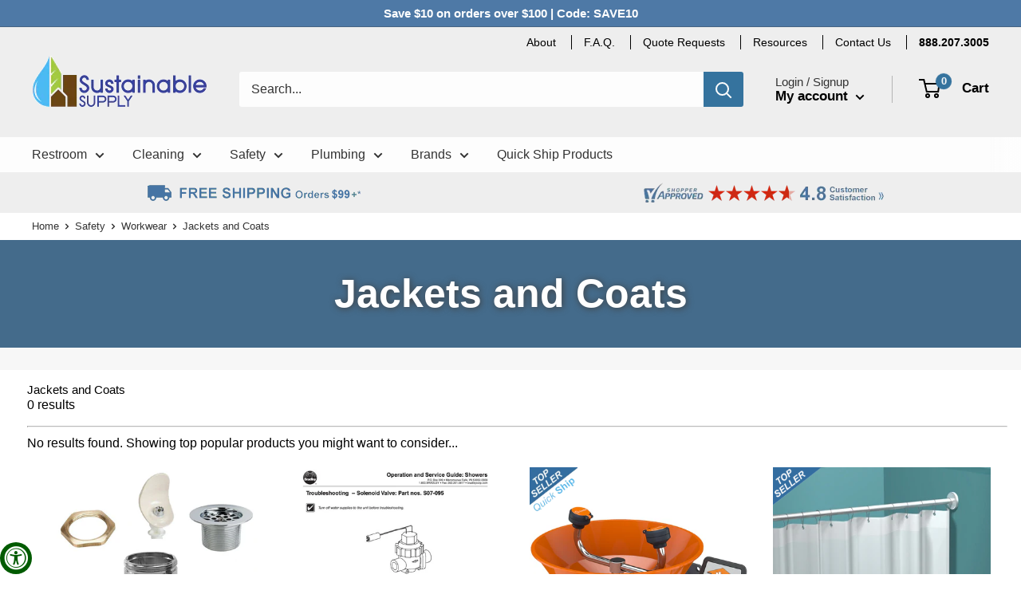

--- FILE ---
content_type: text/html; charset=utf-8
request_url: https://www.sustainablesupply.com/collections/jackets-and-coats
body_size: 48994
content:
<!doctype html>

<html class="no-js" lang="en">
  <head>
<script type="application/vnd.locksmith+json" data-locksmith>{"version":"v254","locked":false,"initialized":true,"scope":"collection","access_granted":true,"access_denied":false,"requires_customer":false,"manual_lock":false,"remote_lock":false,"has_timeout":false,"remote_rendered":null,"hide_resource":false,"hide_links_to_resource":false,"transparent":true,"locks":{"all":[],"opened":[]},"keys":[],"keys_signature":"37acd0a87ecc126f831b0c55888882fb101056f9fc4c2905cd36885ceef79611","state":{"template":"collection.sspring","theme":127175983148,"product":null,"collection":"jackets-and-coats","page":null,"blog":null,"article":null,"app":null},"now":1769267471,"path":"\/collections\/jackets-and-coats","locale_root_url":"\/","canonical_url":"https:\/\/www.sustainablesupply.com\/collections\/jackets-and-coats","customer_id":null,"customer_id_signature":"37acd0a87ecc126f831b0c55888882fb101056f9fc4c2905cd36885ceef79611","cart":null}</script><script data-locksmith>!function(){undefined;!function(){var s=window.Locksmith={},e=document.querySelector('script[type="application/vnd.locksmith+json"]'),n=e&&e.innerHTML;if(s.state={},s.util={},s.loading=!1,n)try{s.state=JSON.parse(n)}catch(d){}if(document.addEventListener&&document.querySelector){var o,i,a,t=[76,79,67,75,83,77,73,84,72,49,49],c=function(){i=t.slice(0)},l="style",r=function(e){e&&27!==e.keyCode&&"click"!==e.type||(document.removeEventListener("keydown",r),document.removeEventListener("click",r),o&&document.body.removeChild(o),o=null)};c(),document.addEventListener("keyup",function(e){if(e.keyCode===i[0]){if(clearTimeout(a),i.shift(),0<i.length)return void(a=setTimeout(c,1e3));c(),r(),(o=document.createElement("div"))[l].width="50%",o[l].maxWidth="1000px",o[l].height="85%",o[l].border="1px rgba(0, 0, 0, 0.2) solid",o[l].background="rgba(255, 255, 255, 0.99)",o[l].borderRadius="4px",o[l].position="fixed",o[l].top="50%",o[l].left="50%",o[l].transform="translateY(-50%) translateX(-50%)",o[l].boxShadow="0 2px 5px rgba(0, 0, 0, 0.3), 0 0 100vh 100vw rgba(0, 0, 0, 0.5)",o[l].zIndex="2147483645";var t=document.createElement("textarea");t.value=JSON.stringify(JSON.parse(n),null,2),t[l].border="none",t[l].display="block",t[l].boxSizing="border-box",t[l].width="100%",t[l].height="100%",t[l].background="transparent",t[l].padding="22px",t[l].fontFamily="monospace",t[l].fontSize="14px",t[l].color="#333",t[l].resize="none",t[l].outline="none",t.readOnly=!0,o.appendChild(t),document.body.appendChild(o),t.addEventListener("click",function(e){e.stopImmediatePropagation()}),t.select(),document.addEventListener("keydown",r),document.addEventListener("click",r)}})}s.isEmbedded=-1!==window.location.search.indexOf("_ab=0&_fd=0&_sc=1"),s.path=s.state.path||window.location.pathname,s.basePath=s.state.locale_root_url.concat("/apps/locksmith").replace(/^\/\//,"/"),s.reloading=!1,s.util.console=window.console||{log:function(){},error:function(){}},s.util.makeUrl=function(e,t){var n,o=s.basePath+e,i=[],a=s.cache();for(n in a)i.push(n+"="+encodeURIComponent(a[n]));for(n in t)i.push(n+"="+encodeURIComponent(t[n]));return s.state.customer_id&&(i.push("customer_id="+encodeURIComponent(s.state.customer_id)),i.push("customer_id_signature="+encodeURIComponent(s.state.customer_id_signature))),o+=(-1===o.indexOf("?")?"?":"&")+i.join("&")},s._initializeCallbacks=[],s.on=function(e,t){if("initialize"!==e)throw'Locksmith.on() currently only supports the "initialize" event';s._initializeCallbacks.push(t)},s.initializeSession=function(e){if(!s.isEmbedded){var t=!1,n=!0,o=!0;(e=e||{}).silent&&(o=n=!(t=!0)),s.ping({silent:t,spinner:n,reload:o,callback:function(){s._initializeCallbacks.forEach(function(e){e()})}})}},s.cache=function(e){var t={};try{var n=function i(e){return(document.cookie.match("(^|; )"+e+"=([^;]*)")||0)[2]};t=JSON.parse(decodeURIComponent(n("locksmith-params")||"{}"))}catch(d){}if(e){for(var o in e)t[o]=e[o];document.cookie="locksmith-params=; expires=Thu, 01 Jan 1970 00:00:00 GMT; path=/",document.cookie="locksmith-params="+encodeURIComponent(JSON.stringify(t))+"; path=/"}return t},s.cache.cart=s.state.cart,s.cache.cartLastSaved=null,s.params=s.cache(),s.util.reload=function(){s.reloading=!0;try{window.location.href=window.location.href.replace(/#.*/,"")}catch(d){s.util.console.error("Preferred reload method failed",d),window.location.reload()}},s.cache.saveCart=function(e){if(!s.cache.cart||s.cache.cart===s.cache.cartLastSaved)return e?e():null;var t=s.cache.cartLastSaved;s.cache.cartLastSaved=s.cache.cart,fetch("/cart/update.js",{method:"POST",headers:{"Content-Type":"application/json",Accept:"application/json"},body:JSON.stringify({attributes:{locksmith:s.cache.cart}})}).then(function(e){if(!e.ok)throw new Error("Cart update failed: "+e.status);return e.json()}).then(function(){e&&e()})["catch"](function(e){if(s.cache.cartLastSaved=t,!s.reloading)throw e})},s.util.spinnerHTML='<style>body{background:#FFF}@keyframes spin{from{transform:rotate(0deg)}to{transform:rotate(360deg)}}#loading{display:flex;width:100%;height:50vh;color:#777;align-items:center;justify-content:center}#loading .spinner{display:block;animation:spin 600ms linear infinite;position:relative;width:50px;height:50px}#loading .spinner-ring{stroke:currentColor;stroke-dasharray:100%;stroke-width:2px;stroke-linecap:round;fill:none}</style><div id="loading"><div class="spinner"><svg width="100%" height="100%"><svg preserveAspectRatio="xMinYMin"><circle class="spinner-ring" cx="50%" cy="50%" r="45%"></circle></svg></svg></div></div>',s.util.clobberBody=function(e){document.body.innerHTML=e},s.util.clobberDocument=function(e){e.responseText&&(e=e.responseText),document.documentElement&&document.removeChild(document.documentElement);var t=document.open("text/html","replace");t.writeln(e),t.close(),setTimeout(function(){var e=t.querySelector("[autofocus]");e&&e.focus()},100)},s.util.serializeForm=function(e){if(e&&"FORM"===e.nodeName){var t,n,o={};for(t=e.elements.length-1;0<=t;t-=1)if(""!==e.elements[t].name)switch(e.elements[t].nodeName){case"INPUT":switch(e.elements[t].type){default:case"text":case"hidden":case"password":case"button":case"reset":case"submit":o[e.elements[t].name]=e.elements[t].value;break;case"checkbox":case"radio":e.elements[t].checked&&(o[e.elements[t].name]=e.elements[t].value);break;case"file":}break;case"TEXTAREA":o[e.elements[t].name]=e.elements[t].value;break;case"SELECT":switch(e.elements[t].type){case"select-one":o[e.elements[t].name]=e.elements[t].value;break;case"select-multiple":for(n=e.elements[t].options.length-1;0<=n;n-=1)e.elements[t].options[n].selected&&(o[e.elements[t].name]=e.elements[t].options[n].value)}break;case"BUTTON":switch(e.elements[t].type){case"reset":case"submit":case"button":o[e.elements[t].name]=e.elements[t].value}}return o}},s.util.on=function(e,a,s,t){t=t||document;var c="locksmith-"+e+a,n=function(e){var t=e.target,n=e.target.parentElement,o=t&&t.className&&(t.className.baseVal||t.className)||"",i=n&&n.className&&(n.className.baseVal||n.className)||"";("string"==typeof o&&-1!==o.split(/\s+/).indexOf(a)||"string"==typeof i&&-1!==i.split(/\s+/).indexOf(a))&&!e[c]&&(e[c]=!0,s(e))};t.attachEvent?t.attachEvent(e,n):t.addEventListener(e,n,!1)},s.util.enableActions=function(e){s.util.on("click","locksmith-action",function(e){e.preventDefault();var t=e.target;t.dataset.confirmWith&&!confirm(t.dataset.confirmWith)||(t.disabled=!0,t.innerText=t.dataset.disableWith,s.post("/action",t.dataset.locksmithParams,{spinner:!1,type:"text",success:function(e){(e=JSON.parse(e.responseText)).message&&alert(e.message),s.util.reload()}}))},e)},s.util.inject=function(e,t){var n=["data","locksmith","append"];if(-1!==t.indexOf(n.join("-"))){var o=document.createElement("div");o.innerHTML=t,e.appendChild(o)}else e.innerHTML=t;var i,a,s=e.querySelectorAll("script");for(a=0;a<s.length;++a){i=s[a];var c=document.createElement("script");if(i.type&&(c.type=i.type),i.src)c.src=i.src;else{var l=document.createTextNode(i.innerHTML);c.appendChild(l)}e.appendChild(c)}var r=e.querySelector("[autofocus]");r&&r.focus()},s.post=function(e,t,n){!1!==(n=n||{}).spinner&&s.util.clobberBody(s.util.spinnerHTML);var o={};n.container===document?(o.layout=1,n.success=function(e){s.util.clobberDocument(e)}):n.container&&(o.layout=0,n.success=function(e){var t=document.getElementById(n.container);s.util.inject(t,e),t.id===t.firstChild.id&&t.parentElement.replaceChild(t.firstChild,t)}),n.form_type&&(t.form_type=n.form_type),n.include_layout_classes!==undefined&&(t.include_layout_classes=n.include_layout_classes),n.lock_id!==undefined&&(t.lock_id=n.lock_id),s.loading=!0;var i=s.util.makeUrl(e,o),a="json"===n.type||"text"===n.type;fetch(i,{method:"POST",headers:{"Content-Type":"application/json",Accept:a?"application/json":"text/html"},body:JSON.stringify(t)}).then(function(e){if(!e.ok)throw new Error("Request failed: "+e.status);return e.text()}).then(function(e){var t=n.success||s.util.clobberDocument;t(a?{responseText:e}:e)})["catch"](function(e){if(!s.reloading)if("dashboard.weglot.com"!==window.location.host){if(!n.silent)throw alert("Something went wrong! Please refresh and try again."),e;console.error(e)}else console.error(e)})["finally"](function(){s.loading=!1})},s.postResource=function(e,t){e.path=s.path,e.search=window.location.search,e.state=s.state,e.passcode&&(e.passcode=e.passcode.trim()),e.email&&(e.email=e.email.trim()),e.state.cart=s.cache.cart,e.locksmith_json=s.jsonTag,e.locksmith_json_signature=s.jsonTagSignature,s.post("/resource",e,t)},s.ping=function(e){if(!s.isEmbedded){e=e||{};s.post("/ping",{path:s.path,search:window.location.search,state:s.state},{spinner:!!e.spinner,silent:"undefined"==typeof e.silent||e.silent,type:"text",success:function(e){e&&e.responseText?(e=JSON.parse(e.responseText)).messages&&0<e.messages.length&&s.showMessages(e.messages):console.error("[Locksmith] Invalid result in ping callback:",e)}})}},s.timeoutMonitor=function(){var e=s.cache.cart;s.ping({callback:function(){e!==s.cache.cart||setTimeout(function(){s.timeoutMonitor()},6e4)}})},s.showMessages=function(e){var t=document.createElement("div");t.style.position="fixed",t.style.left=0,t.style.right=0,t.style.bottom="-50px",t.style.opacity=0,t.style.background="#191919",t.style.color="#ddd",t.style.transition="bottom 0.2s, opacity 0.2s",t.style.zIndex=999999,t.innerHTML="        <style>          .locksmith-ab .locksmith-b { display: none; }          .locksmith-ab.toggled .locksmith-b { display: flex; }          .locksmith-ab.toggled .locksmith-a { display: none; }          .locksmith-flex { display: flex; flex-wrap: wrap; justify-content: space-between; align-items: center; padding: 10px 20px; }          .locksmith-message + .locksmith-message { border-top: 1px #555 solid; }          .locksmith-message a { color: inherit; font-weight: bold; }          .locksmith-message a:hover { color: inherit; opacity: 0.8; }          a.locksmith-ab-toggle { font-weight: inherit; text-decoration: underline; }          .locksmith-text { flex-grow: 1; }          .locksmith-cta { flex-grow: 0; text-align: right; }          .locksmith-cta button { transform: scale(0.8); transform-origin: left; }          .locksmith-cta > * { display: block; }          .locksmith-cta > * + * { margin-top: 10px; }          .locksmith-message a.locksmith-close { flex-grow: 0; text-decoration: none; margin-left: 15px; font-size: 30px; font-family: monospace; display: block; padding: 2px 10px; }                    @media screen and (max-width: 600px) {            .locksmith-wide-only { display: none !important; }            .locksmith-flex { padding: 0 15px; }            .locksmith-flex > * { margin-top: 5px; margin-bottom: 5px; }            .locksmith-cta { text-align: left; }          }                    @media screen and (min-width: 601px) {            .locksmith-narrow-only { display: none !important; }          }        </style>      "+e.map(function(e){return'<div class="locksmith-message">'+e+"</div>"}).join(""),document.body.appendChild(t),document.body.style.position="relative",document.body.parentElement.style.paddingBottom=t.offsetHeight+"px",setTimeout(function(){t.style.bottom=0,t.style.opacity=1},50),s.util.on("click","locksmith-ab-toggle",function(e){e.preventDefault();for(var t=e.target.parentElement;-1===t.className.split(" ").indexOf("locksmith-ab");)t=t.parentElement;-1!==t.className.split(" ").indexOf("toggled")?t.className=t.className.replace("toggled",""):t.className=t.className+" toggled"}),s.util.enableActions(t)}}()}();</script>
      <script data-locksmith>Locksmith.cache.cart=null</script>

  <script data-locksmith>Locksmith.jsonTag="{\"version\":\"v254\",\"locked\":false,\"initialized\":true,\"scope\":\"collection\",\"access_granted\":true,\"access_denied\":false,\"requires_customer\":false,\"manual_lock\":false,\"remote_lock\":false,\"has_timeout\":false,\"remote_rendered\":null,\"hide_resource\":false,\"hide_links_to_resource\":false,\"transparent\":true,\"locks\":{\"all\":[],\"opened\":[]},\"keys\":[],\"keys_signature\":\"37acd0a87ecc126f831b0c55888882fb101056f9fc4c2905cd36885ceef79611\",\"state\":{\"template\":\"collection.sspring\",\"theme\":127175983148,\"product\":null,\"collection\":\"jackets-and-coats\",\"page\":null,\"blog\":null,\"article\":null,\"app\":null},\"now\":1769267471,\"path\":\"\\\/collections\\\/jackets-and-coats\",\"locale_root_url\":\"\\\/\",\"canonical_url\":\"https:\\\/\\\/www.sustainablesupply.com\\\/collections\\\/jackets-and-coats\",\"customer_id\":null,\"customer_id_signature\":\"37acd0a87ecc126f831b0c55888882fb101056f9fc4c2905cd36885ceef79611\",\"cart\":null}";Locksmith.jsonTagSignature="d2ddc12c578c12688e0988f24da6b5328b2e265eb88731fd7ff5060dc4fdddb1"</script>


    <!-- Google Tag Manager -->
    <script type="text/lazyload">
    (function(w,d,s,l,i){w[l]=w[l]||[];w[l].push({"gtm.start":
      new Date().getTime(),event:"gtm.js"});var f=d.getElementsByTagName(s)[0],
      j=d.createElement(s),dl=l!="dataLayer"?"&l="+l:"";j.async=true;j.src=
      "https://www.googletagmanager.com/gtm.js?id="+i+dl;f.parentNode.insertBefore(j,f);
    })(window,document,"script","dataLayer","GTM-5J9WMLC");
    </script>
    <!-- End Google Tag Manager -->
    <script>
    window.dataLayer = window.dataLayer || [];
    </script>

    





<!-- Global site tag (gtag.js) - Google Ads: 1049566065 -->
<script async data-src="https://www.googletagmanager.com/gtag/js?id=AW-1049566065"></script>
<script>
  window.dataLayer = window.dataLayer || [];
  function gtag(){dataLayer.push(arguments);}
  gtag('js', new Date());

  gtag('config', 'AW-1049566065');
</script>
    


    <meta name="google-site-verification" content="1Gz2iqGFVeOMmxg5WCHxlYHcACG820lgEo36CWZN_u0" />

    <meta charset="utf-8"> 
    <meta http-equiv="X-UA-Compatible" content="IE=edge,chrome=1">
    <meta name="viewport" content="width=device-width, initial-scale=1.0, height=device-height, minimum-scale=1.0, maximum-scale=1.0">
    <meta name="theme-color" content="#35739e"><title>Jackets and Coats | Workwear | SustainableSupply.com
</title><meta name="description" content="Shop for Jackets and Coats and Workwear at SustainableSupply.com. Get fast Free Shipping on 1 Million industrial and maintenance supplies today!">
<link rel="canonical" href="https://www.sustainablesupply.com/collections/jackets-and-coats"><link rel="shortcut icon" href="//www.sustainablesupply.com/cdn/shop/files/ssc-favicon32_23a069ad-aa05-4f85-9f71-403b0f54a41a_32x32.png?v=1613760513" type="image/png"><link rel="preload" as="style" href="//www.sustainablesupply.com/cdn/shop/t/39/assets/theme.scss.css?v=137010744788163876831759332433">
    
    <style>
  div#isp_search_result_page_container {
    max-width: 1590px !important;
    margin-left: auto !important;
    margin-right: auto !important;
    display: block !important;
  }
</style>

    <meta property="og:type" content="website">
<meta property="og:title" content="Jackets and Coats">
<meta property="og:image" content="http://www.sustainablesupply.com/cdn/shop/collections/jackets_20and_20coats_1024x.jpg?v=1636654304">
<meta property="og:image:secure_url" content="https://www.sustainablesupply.com/cdn/shop/collections/jackets_20and_20coats_1024x.jpg?v=1636654304">
<meta property="og:description" content="Shop for Jackets and Coats and Workwear at SustainableSupply.com. Get fast Free Shipping on 1 Million industrial and maintenance supplies today!">
<meta property="og:url" content="https://www.sustainablesupply.com/collections/jackets-and-coats">
<meta property="og:site_name" content="Sustainable Supply"><script type="text/javascript">const observer = new MutationObserver(e => { e.forEach(({ addedNodes: e }) => { e.forEach(e => { 1 === e.nodeType && "SCRIPT" === e.tagName && (e.innerHTML.includes("asyncLoad") && (e.innerHTML = e.innerHTML.replace("if(window.attachEvent)", "document.addEventListener('asyncLazyLoad',function(event){asyncLoad();});if(window.attachEvent)").replaceAll(", asyncLoad", ", function(){}")), e.innerHTML.includes("PreviewBarInjector") && (e.innerHTML = e.innerHTML.replace("DOMContentLoaded", "asyncLazyLoad")), (e.className == 'analytics') && (e.type = 'text/lazyload'),(e.src.includes("assets/storefront/features")||e.src.includes("assets/shopify_pay")||e.src.includes("connect.facebook.net"))&&(e.setAttribute("data-src", e.src), e.removeAttribute("src")))})})});observer.observe(document.documentElement,{childList:!0,subtree:!0})</script><script src="https://cdn.shopify.com/s/files/1/0574/0809/4268/t/1/assets/eventhandler.js"></script><script src="//cdn.shopify.com/s/files/1/0644/2975/2553/t/2/assets/globo_cart.js" type="text/javascript"></script>
<meta name="twitter:card" content="summary"><meta name="twitter:title" content="Jackets and Coats">
<meta name="twitter:description" content="">
<meta name="twitter:image" content="https://www.sustainablesupply.com/cdn/shop/collections/jackets_20and_20coats_600x600_crop_center.jpg?v=1636654304">

<link rel="preconnect" href="//fonts.shopifycdn.com">
    <link rel="dns-prefetch" href="//productreviews.shopifycdn.com">
    <link rel="dns-prefetch" href="//maps.googleapis.com">
    <link rel="dns-prefetch" href="//maps.gstatic.com">
    <script src="//ajax.googleapis.com/ajax/libs/jquery/1.7.1/jquery.min.js">  </script>
  
    


  
  

  <script>
    window.MeteorMenu = window.MeteorMenu || {};

    MeteorMenu.startedLoadingAt = Date.now();

    // Promise polyfill https://github.com/stefanpenner/es6-promise
    !function(t,e){"object"==typeof exports&&"undefined"!=typeof module?module.exports=e():"function"==typeof define&&define.amd?define(e):t.ES6Promise=e()}(this,function(){"use strict";function t(t){var e=typeof t;return null!==t&&("object"===e||"function"===e)}function e(t){return"function"==typeof t}function n(t){B=t}function r(t){G=t}function o(){return function(){return process.nextTick(a)}}function i(){return"undefined"!=typeof z?function(){z(a)}:c()}function s(){var t=0,e=new J(a),n=document.createTextNode("");return e.observe(n,{characterData:!0}),function(){n.data=t=++t%2}}function u(){var t=new MessageChannel;return t.port1.onmessage=a,function(){return t.port2.postMessage(0)}}function c(){var t=setTimeout;return function(){return t(a,1)}}function a(){for(var t=0;t<W;t+=2){var e=V[t],n=V[t+1];e(n),V[t]=void 0,V[t+1]=void 0}W=0}function f(){try{var t=Function("return this")().require("vertx");return z=t.runOnLoop||t.runOnContext,i()}catch(e){return c()}}function l(t,e){var n=this,r=new this.constructor(p);void 0===r[Z]&&O(r);var o=n._state;if(o){var i=arguments[o-1];G(function(){return P(o,r,i,n._result)})}else E(n,r,t,e);return r}function h(t){var e=this;if(t&&"object"==typeof t&&t.constructor===e)return t;var n=new e(p);return g(n,t),n}function p(){}function v(){return new TypeError("You cannot resolve a promise with itself")}function d(){return new TypeError("A promises callback cannot return that same promise.")}function _(t){try{return t.then}catch(e){return nt.error=e,nt}}function y(t,e,n,r){try{t.call(e,n,r)}catch(o){return o}}function m(t,e,n){G(function(t){var r=!1,o=y(n,e,function(n){r||(r=!0,e!==n?g(t,n):S(t,n))},function(e){r||(r=!0,j(t,e))},"Settle: "+(t._label||" unknown promise"));!r&&o&&(r=!0,j(t,o))},t)}function b(t,e){e._state===tt?S(t,e._result):e._state===et?j(t,e._result):E(e,void 0,function(e){return g(t,e)},function(e){return j(t,e)})}function w(t,n,r){n.constructor===t.constructor&&r===l&&n.constructor.resolve===h?b(t,n):r===nt?(j(t,nt.error),nt.error=null):void 0===r?S(t,n):e(r)?m(t,n,r):S(t,n)}function g(e,n){e===n?j(e,v()):t(n)?w(e,n,_(n)):S(e,n)}function A(t){t._onerror&&t._onerror(t._result),T(t)}function S(t,e){t._state===$&&(t._result=e,t._state=tt,0!==t._subscribers.length&&G(T,t))}function j(t,e){t._state===$&&(t._state=et,t._result=e,G(A,t))}function E(t,e,n,r){var o=t._subscribers,i=o.length;t._onerror=null,o[i]=e,o[i+tt]=n,o[i+et]=r,0===i&&t._state&&G(T,t)}function T(t){var e=t._subscribers,n=t._state;if(0!==e.length){for(var r=void 0,o=void 0,i=t._result,s=0;s<e.length;s+=3)r=e[s],o=e[s+n],r?P(n,r,o,i):o(i);t._subscribers.length=0}}function M(t,e){try{return t(e)}catch(n){return nt.error=n,nt}}function P(t,n,r,o){var i=e(r),s=void 0,u=void 0,c=void 0,a=void 0;if(i){if(s=M(r,o),s===nt?(a=!0,u=s.error,s.error=null):c=!0,n===s)return void j(n,d())}else s=o,c=!0;n._state!==$||(i&&c?g(n,s):a?j(n,u):t===tt?S(n,s):t===et&&j(n,s))}function x(t,e){try{e(function(e){g(t,e)},function(e){j(t,e)})}catch(n){j(t,n)}}function C(){return rt++}function O(t){t[Z]=rt++,t._state=void 0,t._result=void 0,t._subscribers=[]}function k(){return new Error("Array Methods must be provided an Array")}function F(t){return new ot(this,t).promise}function Y(t){var e=this;return new e(U(t)?function(n,r){for(var o=t.length,i=0;i<o;i++)e.resolve(t[i]).then(n,r)}:function(t,e){return e(new TypeError("You must pass an array to race."))})}function q(t){var e=this,n=new e(p);return j(n,t),n}function D(){throw new TypeError("You must pass a resolver function as the first argument to the promise constructor")}function K(){throw new TypeError("Failed to construct 'Promise': Please use the 'new' operator, this object constructor cannot be called as a function.")}function L(){var t=void 0;if("undefined"!=typeof global)t=global;else if("undefined"!=typeof self)t=self;else try{t=Function("return this")()}catch(e){throw new Error("polyfill failed because global object is unavailable in this environment")}var n=t.Promise;if(n){var r=null;try{r=Object.prototype.toString.call(n.resolve())}catch(e){}if("[object Promise]"===r&&!n.cast)return}t.Promise=it}var N=void 0;N=Array.isArray?Array.isArray:function(t){return"[object Array]"===Object.prototype.toString.call(t)};var U=N,W=0,z=void 0,B=void 0,G=function(t,e){V[W]=t,V[W+1]=e,W+=2,2===W&&(B?B(a):X())},H="undefined"!=typeof window?window:void 0,I=H||{},J=I.MutationObserver||I.WebKitMutationObserver,Q="undefined"==typeof self&&"undefined"!=typeof process&&"[object process]"==={}.toString.call(process),R="undefined"!=typeof Uint8ClampedArray&&"undefined"!=typeof importScripts&&"undefined"!=typeof MessageChannel,V=new Array(1e3),X=void 0;X=Q?o():J?s():R?u():void 0===H&&"function"==typeof require?f():c();var Z=Math.random().toString(36).substring(2),$=void 0,tt=1,et=2,nt={error:null},rt=0,ot=function(){function t(t,e){this._instanceConstructor=t,this.promise=new t(p),this.promise[Z]||O(this.promise),U(e)?(this.length=e.length,this._remaining=e.length,this._result=new Array(this.length),0===this.length?S(this.promise,this._result):(this.length=this.length||0,this._enumerate(e),0===this._remaining&&S(this.promise,this._result))):j(this.promise,k())}return t.prototype._enumerate=function(t){for(var e=0;this._state===$&&e<t.length;e++)this._eachEntry(t[e],e)},t.prototype._eachEntry=function(t,e){var n=this._instanceConstructor,r=n.resolve;if(r===h){var o=_(t);if(o===l&&t._state!==$)this._settledAt(t._state,e,t._result);else if("function"!=typeof o)this._remaining--,this._result[e]=t;else if(n===it){var i=new n(p);w(i,t,o),this._willSettleAt(i,e)}else this._willSettleAt(new n(function(e){return e(t)}),e)}else this._willSettleAt(r(t),e)},t.prototype._settledAt=function(t,e,n){var r=this.promise;r._state===$&&(this._remaining--,t===et?j(r,n):this._result[e]=n),0===this._remaining&&S(r,this._result)},t.prototype._willSettleAt=function(t,e){var n=this;E(t,void 0,function(t){return n._settledAt(tt,e,t)},function(t){return n._settledAt(et,e,t)})},t}(),it=function(){function t(e){this[Z]=C(),this._result=this._state=void 0,this._subscribers=[],p!==e&&("function"!=typeof e&&D(),this instanceof t?x(this,e):K())}return t.prototype["catch"]=function(t){return this.then(null,t)},t.prototype["finally"]=function(t){var n=this,r=n.constructor;return e(t)?n.then(function(e){return r.resolve(t()).then(function(){return e})},function(e){return r.resolve(t()).then(function(){throw e})}):n.then(t,t)},t}();return it.prototype.then=l,it.all=F,it.race=Y,it.resolve=h,it.reject=q,it._setScheduler=n,it._setAsap=r,it._asap=G,it.polyfill=L,it.Promise=it,it.polyfill(),it});

    // Fetch polyfill https://github.com/developit/unfetch
    self.fetch||(self.fetch=function(e,n){return n=n||{},new Promise(function(t,s){var r=new XMLHttpRequest,o=[],u=[],i={},a=function(){return{ok:2==(r.status/100|0),statusText:r.statusText,status:r.status,url:r.responseURL,text:function(){return Promise.resolve(r.responseText)},json:function(){return Promise.resolve(JSON.parse(r.responseText))},blob:function(){return Promise.resolve(new Blob([r.response]))},clone:a,headers:{keys:function(){return o},entries:function(){return u},get:function(e){return i[e.toLowerCase()]},has:function(e){return e.toLowerCase()in i}}}};for(var c in r.open(n.method||"get",e,!0),r.onload=function(){r.getAllResponseHeaders().replace(/^(.*?):[^\S\n]*([\s\S]*?)$/gm,function(e,n,t){o.push(n=n.toLowerCase()),u.push([n,t]),i[n]=i[n]?i[n]+","+t:t}),t(a())},r.onerror=s,r.withCredentials="include"==n.credentials,n.headers)r.setRequestHeader(c,n.headers[c]);r.send(n.body||null)})});

  
    MeteorMenu.loadData=function(){function e(){return new Promise(function(e){var t=document.createElement("link");t.rel="stylesheet",t.href="//www.sustainablesupply.com/cdn/shop/t/39/assets/meteor-menu.css?v=92710042867692501381696705646",t.onload=function(){e()},document.head.appendChild(t)})}function t(){window.performance&&1==window.performance.navigation.type?sessionStorage.removeItem(i):window.performance||sessionStorage.removeItem(i)}function n(){return t(),new Promise(function(e,t){function n(t){return MeteorMenu.data=t,e()}var s=r();if(s)return n(s);fetch(a,{credentials:"include"}).then(function(e){return e.text()}).then(function(e){const t=document.createElement("html");t.innerHTML=e;const r=t.querySelector("script#meteor-menu-data");if(!r)throw new Error("[Meteor Mega Menus] Could not find script#meteor-menu-data in async menu data endpoint");const a=JSON.parse(r.textContent);o(a),sessionStorage.setItem(i,JSON.stringify(a)),n(a)})["catch"](function(e){t(e)})})}function r(){var e=sessionStorage.getItem(i);if(e)try{return JSON.parse(e)}catch(t){console.warn("Meteor Mega Menus: Malformed cached menu data, expected a JSON string but instead got:",e),console.warn("If you are seeing this error, please get in touch with us at support@heliumdev.com"),sessionStorage.removeItem(i)}}function o(e){var t=[],n={linklists:function(e){if(!(e instanceof Object))return"linklists must be an Object"}};for(var r in n){var o=e[r],a=n[r](o);a&&t.push({key:r,error:a,value:o})}if(t.length>0)throw console.error("Meteor Mega Menus: Invalid keys detected in menu data",t),new Error("Malformed menu data")}var a="/products?view=meteor&timestamp="+Date.now(),i="meteor:menu_data",s=[e(),n()];Promise.all(s).then(function(){MeteorMenu.loaded=!0,MeteorMenu.dataReady&&MeteorMenu.dataReady()})["catch"](function(e){throw console.error("Meteor Mega Menus: Encountered an error while attempting to fetchMenuData from '"+a+"'"),new Error(e)})},MeteorMenu.loadData();
  

  </script>

  <script type="text/javascript" src="//www.sustainablesupply.com/cdn/shop/t/39/assets/meteor-menu.js?v=165128778905851105411696705647" async></script>


    <script>window.performance && window.performance.mark && window.performance.mark('shopify.content_for_header.start');</script><meta name="google-site-verification" content="1Gz2iqGFVeOMmxg5WCHxlYHcACG820lgEo36CWZN_u0">
<meta id="shopify-digital-wallet" name="shopify-digital-wallet" content="/33299922988/digital_wallets/dialog">
<meta name="shopify-checkout-api-token" content="08ab57b78cceb59a6d641cf087816874">
<meta id="in-context-paypal-metadata" data-shop-id="33299922988" data-venmo-supported="true" data-environment="production" data-locale="en_US" data-paypal-v4="true" data-currency="USD">
<link rel="alternate" type="application/atom+xml" title="Feed" href="/collections/jackets-and-coats.atom" />
<link rel="alternate" type="application/json+oembed" href="https://www.sustainablesupply.com/collections/jackets-and-coats.oembed">
<script async="async" src="/checkouts/internal/preloads.js?locale=en-US"></script>
<link rel="preconnect" href="https://shop.app" crossorigin="anonymous">
<script async="async" src="https://shop.app/checkouts/internal/preloads.js?locale=en-US&shop_id=33299922988" crossorigin="anonymous"></script>
<script id="apple-pay-shop-capabilities" type="application/json">{"shopId":33299922988,"countryCode":"US","currencyCode":"USD","merchantCapabilities":["supports3DS"],"merchantId":"gid:\/\/shopify\/Shop\/33299922988","merchantName":"Sustainable Supply","requiredBillingContactFields":["postalAddress","email","phone"],"requiredShippingContactFields":["postalAddress","email","phone"],"shippingType":"shipping","supportedNetworks":["visa","masterCard","amex","discover","elo","jcb"],"total":{"type":"pending","label":"Sustainable Supply","amount":"1.00"},"shopifyPaymentsEnabled":true,"supportsSubscriptions":true}</script>
<script id="shopify-features" type="application/json">{"accessToken":"08ab57b78cceb59a6d641cf087816874","betas":["rich-media-storefront-analytics"],"domain":"www.sustainablesupply.com","predictiveSearch":true,"shopId":33299922988,"locale":"en"}</script>
<script>var Shopify = Shopify || {};
Shopify.shop = "sustainablesupplyco.myshopify.com";
Shopify.locale = "en";
Shopify.currency = {"active":"USD","rate":"1.0"};
Shopify.country = "US";
Shopify.theme = {"name":"Copy of Fast Simon Design \/\/\/\/🚀","id":127175983148,"schema_name":"Warehouse","schema_version":"1.4.7","theme_store_id":null,"role":"main"};
Shopify.theme.handle = "null";
Shopify.theme.style = {"id":null,"handle":null};
Shopify.cdnHost = "www.sustainablesupply.com/cdn";
Shopify.routes = Shopify.routes || {};
Shopify.routes.root = "/";</script>
<script type="module">!function(o){(o.Shopify=o.Shopify||{}).modules=!0}(window);</script>
<script>!function(o){function n(){var o=[];function n(){o.push(Array.prototype.slice.apply(arguments))}return n.q=o,n}var t=o.Shopify=o.Shopify||{};t.loadFeatures=n(),t.autoloadFeatures=n()}(window);</script>
<script>
  window.ShopifyPay = window.ShopifyPay || {};
  window.ShopifyPay.apiHost = "shop.app\/pay";
  window.ShopifyPay.redirectState = null;
</script>
<script id="shop-js-analytics" type="application/json">{"pageType":"collection"}</script>
<script defer="defer" async type="module" src="//www.sustainablesupply.com/cdn/shopifycloud/shop-js/modules/v2/client.init-shop-cart-sync_BT-GjEfc.en.esm.js"></script>
<script defer="defer" async type="module" src="//www.sustainablesupply.com/cdn/shopifycloud/shop-js/modules/v2/chunk.common_D58fp_Oc.esm.js"></script>
<script defer="defer" async type="module" src="//www.sustainablesupply.com/cdn/shopifycloud/shop-js/modules/v2/chunk.modal_xMitdFEc.esm.js"></script>
<script type="module">
  await import("//www.sustainablesupply.com/cdn/shopifycloud/shop-js/modules/v2/client.init-shop-cart-sync_BT-GjEfc.en.esm.js");
await import("//www.sustainablesupply.com/cdn/shopifycloud/shop-js/modules/v2/chunk.common_D58fp_Oc.esm.js");
await import("//www.sustainablesupply.com/cdn/shopifycloud/shop-js/modules/v2/chunk.modal_xMitdFEc.esm.js");

  window.Shopify.SignInWithShop?.initShopCartSync?.({"fedCMEnabled":true,"windoidEnabled":true});

</script>
<script>
  window.Shopify = window.Shopify || {};
  if (!window.Shopify.featureAssets) window.Shopify.featureAssets = {};
  window.Shopify.featureAssets['shop-js'] = {"shop-cart-sync":["modules/v2/client.shop-cart-sync_DZOKe7Ll.en.esm.js","modules/v2/chunk.common_D58fp_Oc.esm.js","modules/v2/chunk.modal_xMitdFEc.esm.js"],"init-fed-cm":["modules/v2/client.init-fed-cm_B6oLuCjv.en.esm.js","modules/v2/chunk.common_D58fp_Oc.esm.js","modules/v2/chunk.modal_xMitdFEc.esm.js"],"shop-cash-offers":["modules/v2/client.shop-cash-offers_D2sdYoxE.en.esm.js","modules/v2/chunk.common_D58fp_Oc.esm.js","modules/v2/chunk.modal_xMitdFEc.esm.js"],"shop-login-button":["modules/v2/client.shop-login-button_QeVjl5Y3.en.esm.js","modules/v2/chunk.common_D58fp_Oc.esm.js","modules/v2/chunk.modal_xMitdFEc.esm.js"],"pay-button":["modules/v2/client.pay-button_DXTOsIq6.en.esm.js","modules/v2/chunk.common_D58fp_Oc.esm.js","modules/v2/chunk.modal_xMitdFEc.esm.js"],"shop-button":["modules/v2/client.shop-button_DQZHx9pm.en.esm.js","modules/v2/chunk.common_D58fp_Oc.esm.js","modules/v2/chunk.modal_xMitdFEc.esm.js"],"avatar":["modules/v2/client.avatar_BTnouDA3.en.esm.js"],"init-windoid":["modules/v2/client.init-windoid_CR1B-cfM.en.esm.js","modules/v2/chunk.common_D58fp_Oc.esm.js","modules/v2/chunk.modal_xMitdFEc.esm.js"],"init-shop-for-new-customer-accounts":["modules/v2/client.init-shop-for-new-customer-accounts_C_vY_xzh.en.esm.js","modules/v2/client.shop-login-button_QeVjl5Y3.en.esm.js","modules/v2/chunk.common_D58fp_Oc.esm.js","modules/v2/chunk.modal_xMitdFEc.esm.js"],"init-shop-email-lookup-coordinator":["modules/v2/client.init-shop-email-lookup-coordinator_BI7n9ZSv.en.esm.js","modules/v2/chunk.common_D58fp_Oc.esm.js","modules/v2/chunk.modal_xMitdFEc.esm.js"],"init-shop-cart-sync":["modules/v2/client.init-shop-cart-sync_BT-GjEfc.en.esm.js","modules/v2/chunk.common_D58fp_Oc.esm.js","modules/v2/chunk.modal_xMitdFEc.esm.js"],"shop-toast-manager":["modules/v2/client.shop-toast-manager_DiYdP3xc.en.esm.js","modules/v2/chunk.common_D58fp_Oc.esm.js","modules/v2/chunk.modal_xMitdFEc.esm.js"],"init-customer-accounts":["modules/v2/client.init-customer-accounts_D9ZNqS-Q.en.esm.js","modules/v2/client.shop-login-button_QeVjl5Y3.en.esm.js","modules/v2/chunk.common_D58fp_Oc.esm.js","modules/v2/chunk.modal_xMitdFEc.esm.js"],"init-customer-accounts-sign-up":["modules/v2/client.init-customer-accounts-sign-up_iGw4briv.en.esm.js","modules/v2/client.shop-login-button_QeVjl5Y3.en.esm.js","modules/v2/chunk.common_D58fp_Oc.esm.js","modules/v2/chunk.modal_xMitdFEc.esm.js"],"shop-follow-button":["modules/v2/client.shop-follow-button_CqMgW2wH.en.esm.js","modules/v2/chunk.common_D58fp_Oc.esm.js","modules/v2/chunk.modal_xMitdFEc.esm.js"],"checkout-modal":["modules/v2/client.checkout-modal_xHeaAweL.en.esm.js","modules/v2/chunk.common_D58fp_Oc.esm.js","modules/v2/chunk.modal_xMitdFEc.esm.js"],"shop-login":["modules/v2/client.shop-login_D91U-Q7h.en.esm.js","modules/v2/chunk.common_D58fp_Oc.esm.js","modules/v2/chunk.modal_xMitdFEc.esm.js"],"lead-capture":["modules/v2/client.lead-capture_BJmE1dJe.en.esm.js","modules/v2/chunk.common_D58fp_Oc.esm.js","modules/v2/chunk.modal_xMitdFEc.esm.js"],"payment-terms":["modules/v2/client.payment-terms_Ci9AEqFq.en.esm.js","modules/v2/chunk.common_D58fp_Oc.esm.js","modules/v2/chunk.modal_xMitdFEc.esm.js"]};
</script>
<script>(function() {
  var isLoaded = false;
  function asyncLoad() {
    if (isLoaded) return;
    isLoaded = true;
    var urls = ["https:\/\/formbuilder.hulkapps.com\/skeletopapp.js?shop=sustainablesupplyco.myshopify.com","https:\/\/cdn.shopify.com\/s\/files\/1\/0332\/9992\/2988\/t\/18\/assets\/verify-meteor-menu.js?meteor_tier=premium\u0026shop=sustainablesupplyco.myshopify.com","https:\/\/assets.loopclub.io\/recommendations\/storefront\/js\/recommendationkit.bundle.js?shop=sustainablesupplyco.myshopify.com","https:\/\/schemaplusfiles.s3.amazonaws.com\/loader.min.js?shop=sustainablesupplyco.myshopify.com","https:\/\/accessibly.app\/public\/widget\/run.js?shop=sustainablesupplyco.myshopify.com","https:\/\/accessibly.app\/public\/widget\/run.js?shop=sustainablesupplyco.myshopify.com","https:\/\/shopify.livechatinc.com\/api\/v2\/script\/438e35f2-0ff6-465a-b97a-fad473f8da23\/widget.js?shop=sustainablesupplyco.myshopify.com","\/\/cdn.shopify.com\/proxy\/7b50a0745c7c721f738ce473653c0a88b6a56b2793204dd6bac600843a471f5a\/bingshoppingtool-t2app-prod.trafficmanager.net\/uet\/tracking_script?shop=sustainablesupplyco.myshopify.com\u0026sp-cache-control=cHVibGljLCBtYXgtYWdlPTkwMA","https:\/\/shopify.instantsearchplus.com\/js\/loader.js?v=2\u0026mode=shopify\u0026UUID=b0255dd9-b82a-4601-92b5-19cac9e6f571\u0026store=33299922988\u0026shop=sustainablesupplyco.myshopify.com","\/\/cool-image-magnifier.product-image-zoom.com\/js\/core\/main.min.js?timestamp=1697234169\u0026shop=sustainablesupplyco.myshopify.com","https:\/\/static.klaviyo.com\/onsite\/js\/RFVpvZ\/klaviyo.js?company_id=RFVpvZ\u0026shop=sustainablesupplyco.myshopify.com","https:\/\/cdn.hextom.com\/js\/quickannouncementbar.js?shop=sustainablesupplyco.myshopify.com"];
    for (var i = 0; i < urls.length; i++) {
      var s = document.createElement('script');
      s.type = 'text/javascript';
      s.async = true;
      s.src = urls[i];
      var x = document.getElementsByTagName('script')[0];
      x.parentNode.insertBefore(s, x);
    }
  };
  if(window.attachEvent) {
    window.attachEvent('onload', asyncLoad);
  } else {
    window.addEventListener('load', asyncLoad, false);
  }
})();</script>
<script id="__st">var __st={"a":33299922988,"offset":-25200,"reqid":"7af31eb3-7a94-4edf-990e-678edb754ff6-1769267471","pageurl":"www.sustainablesupply.com\/collections\/jackets-and-coats","u":"1d979952648d","p":"collection","rtyp":"collection","rid":193635909676};</script>
<script>window.ShopifyPaypalV4VisibilityTracking = true;</script>
<script id="captcha-bootstrap">!function(){'use strict';const t='contact',e='account',n='new_comment',o=[[t,t],['blogs',n],['comments',n],[t,'customer']],c=[[e,'customer_login'],[e,'guest_login'],[e,'recover_customer_password'],[e,'create_customer']],r=t=>t.map((([t,e])=>`form[action*='/${t}']:not([data-nocaptcha='true']) input[name='form_type'][value='${e}']`)).join(','),a=t=>()=>t?[...document.querySelectorAll(t)].map((t=>t.form)):[];function s(){const t=[...o],e=r(t);return a(e)}const i='password',u='form_key',d=['recaptcha-v3-token','g-recaptcha-response','h-captcha-response',i],f=()=>{try{return window.sessionStorage}catch{return}},m='__shopify_v',_=t=>t.elements[u];function p(t,e,n=!1){try{const o=window.sessionStorage,c=JSON.parse(o.getItem(e)),{data:r}=function(t){const{data:e,action:n}=t;return t[m]||n?{data:e,action:n}:{data:t,action:n}}(c);for(const[e,n]of Object.entries(r))t.elements[e]&&(t.elements[e].value=n);n&&o.removeItem(e)}catch(o){console.error('form repopulation failed',{error:o})}}const l='form_type',E='cptcha';function T(t){t.dataset[E]=!0}const w=window,h=w.document,L='Shopify',v='ce_forms',y='captcha';let A=!1;((t,e)=>{const n=(g='f06e6c50-85a8-45c8-87d0-21a2b65856fe',I='https://cdn.shopify.com/shopifycloud/storefront-forms-hcaptcha/ce_storefront_forms_captcha_hcaptcha.v1.5.2.iife.js',D={infoText:'Protected by hCaptcha',privacyText:'Privacy',termsText:'Terms'},(t,e,n)=>{const o=w[L][v],c=o.bindForm;if(c)return c(t,g,e,D).then(n);var r;o.q.push([[t,g,e,D],n]),r=I,A||(h.body.append(Object.assign(h.createElement('script'),{id:'captcha-provider',async:!0,src:r})),A=!0)});var g,I,D;w[L]=w[L]||{},w[L][v]=w[L][v]||{},w[L][v].q=[],w[L][y]=w[L][y]||{},w[L][y].protect=function(t,e){n(t,void 0,e),T(t)},Object.freeze(w[L][y]),function(t,e,n,w,h,L){const[v,y,A,g]=function(t,e,n){const i=e?o:[],u=t?c:[],d=[...i,...u],f=r(d),m=r(i),_=r(d.filter((([t,e])=>n.includes(e))));return[a(f),a(m),a(_),s()]}(w,h,L),I=t=>{const e=t.target;return e instanceof HTMLFormElement?e:e&&e.form},D=t=>v().includes(t);t.addEventListener('submit',(t=>{const e=I(t);if(!e)return;const n=D(e)&&!e.dataset.hcaptchaBound&&!e.dataset.recaptchaBound,o=_(e),c=g().includes(e)&&(!o||!o.value);(n||c)&&t.preventDefault(),c&&!n&&(function(t){try{if(!f())return;!function(t){const e=f();if(!e)return;const n=_(t);if(!n)return;const o=n.value;o&&e.removeItem(o)}(t);const e=Array.from(Array(32),(()=>Math.random().toString(36)[2])).join('');!function(t,e){_(t)||t.append(Object.assign(document.createElement('input'),{type:'hidden',name:u})),t.elements[u].value=e}(t,e),function(t,e){const n=f();if(!n)return;const o=[...t.querySelectorAll(`input[type='${i}']`)].map((({name:t})=>t)),c=[...d,...o],r={};for(const[a,s]of new FormData(t).entries())c.includes(a)||(r[a]=s);n.setItem(e,JSON.stringify({[m]:1,action:t.action,data:r}))}(t,e)}catch(e){console.error('failed to persist form',e)}}(e),e.submit())}));const S=(t,e)=>{t&&!t.dataset[E]&&(n(t,e.some((e=>e===t))),T(t))};for(const o of['focusin','change'])t.addEventListener(o,(t=>{const e=I(t);D(e)&&S(e,y())}));const B=e.get('form_key'),M=e.get(l),P=B&&M;t.addEventListener('DOMContentLoaded',(()=>{const t=y();if(P)for(const e of t)e.elements[l].value===M&&p(e,B);[...new Set([...A(),...v().filter((t=>'true'===t.dataset.shopifyCaptcha))])].forEach((e=>S(e,t)))}))}(h,new URLSearchParams(w.location.search),n,t,e,['guest_login'])})(!0,!0)}();</script>
<script integrity="sha256-4kQ18oKyAcykRKYeNunJcIwy7WH5gtpwJnB7kiuLZ1E=" data-source-attribution="shopify.loadfeatures" defer="defer" src="//www.sustainablesupply.com/cdn/shopifycloud/storefront/assets/storefront/load_feature-a0a9edcb.js" crossorigin="anonymous"></script>
<script crossorigin="anonymous" defer="defer" src="//www.sustainablesupply.com/cdn/shopifycloud/storefront/assets/shopify_pay/storefront-65b4c6d7.js?v=20250812"></script>
<script data-source-attribution="shopify.dynamic_checkout.dynamic.init">var Shopify=Shopify||{};Shopify.PaymentButton=Shopify.PaymentButton||{isStorefrontPortableWallets:!0,init:function(){window.Shopify.PaymentButton.init=function(){};var t=document.createElement("script");t.src="https://www.sustainablesupply.com/cdn/shopifycloud/portable-wallets/latest/portable-wallets.en.js",t.type="module",document.head.appendChild(t)}};
</script>
<script data-source-attribution="shopify.dynamic_checkout.buyer_consent">
  function portableWalletsHideBuyerConsent(e){var t=document.getElementById("shopify-buyer-consent"),n=document.getElementById("shopify-subscription-policy-button");t&&n&&(t.classList.add("hidden"),t.setAttribute("aria-hidden","true"),n.removeEventListener("click",e))}function portableWalletsShowBuyerConsent(e){var t=document.getElementById("shopify-buyer-consent"),n=document.getElementById("shopify-subscription-policy-button");t&&n&&(t.classList.remove("hidden"),t.removeAttribute("aria-hidden"),n.addEventListener("click",e))}window.Shopify?.PaymentButton&&(window.Shopify.PaymentButton.hideBuyerConsent=portableWalletsHideBuyerConsent,window.Shopify.PaymentButton.showBuyerConsent=portableWalletsShowBuyerConsent);
</script>
<script data-source-attribution="shopify.dynamic_checkout.cart.bootstrap">document.addEventListener("DOMContentLoaded",(function(){function t(){return document.querySelector("shopify-accelerated-checkout-cart, shopify-accelerated-checkout")}if(t())Shopify.PaymentButton.init();else{new MutationObserver((function(e,n){t()&&(Shopify.PaymentButton.init(),n.disconnect())})).observe(document.body,{childList:!0,subtree:!0})}}));
</script>
<link id="shopify-accelerated-checkout-styles" rel="stylesheet" media="screen" href="https://www.sustainablesupply.com/cdn/shopifycloud/portable-wallets/latest/accelerated-checkout-backwards-compat.css" crossorigin="anonymous">
<style id="shopify-accelerated-checkout-cart">
        #shopify-buyer-consent {
  margin-top: 1em;
  display: inline-block;
  width: 100%;
}

#shopify-buyer-consent.hidden {
  display: none;
}

#shopify-subscription-policy-button {
  background: none;
  border: none;
  padding: 0;
  text-decoration: underline;
  font-size: inherit;
  cursor: pointer;
}

#shopify-subscription-policy-button::before {
  box-shadow: none;
}

      </style>

<script>window.performance && window.performance.mark && window.performance.mark('shopify.content_for_header.end');</script>

    <!-- OrderLogic checkout restrictions ========================================= -->
    <script>
DEBUG_KEY = "__olDebug";

if (typeof olCreateCookie == 'undefined') {
    var olCreateCookie = function (name, value, days) {
        if (days) {
            var date = new Date();
            date.setTime(date.getTime() + (days * 24 * 60 * 60 * 1000));
            var expires = "; expires=" + date.toGMTString();
        }
        else var expires = "";
        document.cookie = name + "=" + JSON.stringify(value) + expires + "; path=/; SameSite=None; Secure";
    };
}

if (typeof olReadCookie == 'undefined') {
    var olReadCookie = function (name) {
        var nameEQ = name + "=";
        var ca = document.cookie.split(';');
        // the cookie is being created, there is a problem with the following logic matching the name
        for (var i = 0; i < ca.length; i++) {
            var c = ca[i];
            while (c.charAt(0) == ' ') c = c.substring(1, c.length);
            if (c.indexOf(nameEQ) == 0) return JSON.parse(c.substring(nameEQ.length, c.length));
        }
        return;
    };
}

if (typeof getOlCacheBuster == 'undefined') {
    var getOlCacheBuster = function() {
        if ( typeof getOlCacheBuster.olCacheBuster == 'undefined') {
            scriptsArray = Array.prototype.slice.call(document.getElementsByTagName("script"));
            scriptsArray = scriptsArray.concat(Array.prototype.slice.call(document.getElementsByTagName("noscript")));
            for (var i=0; i<scriptsArray.length; i++) {
                cacheBusterArray = scriptsArray[i].innerHTML.match(/orderlogicapp.com\\\/embedded_js\\\/production_base.js\?(\d+)/);
                if (cacheBusterArray == null) {
                    cacheBusterString = scriptsArray[i].getAttribute('src');
                    if (cacheBusterString != null) {
                        cacheBusterArray = cacheBusterString.match(/orderlogicapp.com\/embedded_js\/production_base.js\?(\d+)/);
                    }
                }
                if (cacheBusterArray != null) {
                    getOlCacheBuster.olCacheBuster = cacheBusterArray[1];
                    break;
                }
            }
        }
        return getOlCacheBuster.olCacheBuster;
    }
}

if (typeof ol_hostname == 'undefined') {
    var ol_hostname = 'www.orderlogicapp.com';
    var ol_debug = olReadCookie(DEBUG_KEY);
    if (window.location.search.replace("?", "").substring(0, 7) == 'olDebug') {
        ol_debug = window.location.search.replace("?olDebug=", "");
        if (ol_debug == 'false') ol_debug = false;
        olCreateCookie(DEBUG_KEY, ol_debug, null);
    }
}

var ol_cachebuster = getOlCacheBuster();
if (( typeof ol_cachebuster != 'undefined') || (ol_debug)) {
    if (typeof ol_script == 'undefined') {
        var ol_script = document.createElement('script');
        ol_script.type = 'text/javascript';
        ol_script.async = true;
        ol_script.src = "https://" + (ol_debug ? 'dev.orderlogicapp.com' : ol_hostname) + "/embedded_js/store.js?" + ol_cachebuster;
        document.head.appendChild(ol_script);
    }
}



olProductData = { 
}


</script>
  
    

    <script>
      // This allows to expose several variables to the global scope, to be used in scripts
      window.theme = {
        template: "collection",
        localeRootUrl: '',
        shopCurrency: "USD",
        cartCount: 0,
        customerId: null,
        moneyFormat: "${{amount}}",
        moneyWithCurrencyFormat: "${{amount}} USD",
        useNativeMultiCurrency: false,
        currencyConversionEnabled: false,
        currencyConversionMoneyFormat: "money_format",
        currencyConversionRoundAmounts: false,
        showDiscount: false,
        discountMode: "percentage",
        searchMode: "product",
        cartType: "drawer"
      };

      window.languages = {
        collectionOnSaleLabel: "Save {{savings}}",
        productFormUnavailable: "Unavailable",
        productFormAddToCart: "Add to Cart  ➤",
        productFormSoldOut: "Sold out",
        shippingEstimatorNoResults: "No shipping could be found for your address.",
        shippingEstimatorOneResult: "There is one shipping rate for your address:",
        shippingEstimatorMultipleResults: "There are {{count}} shipping rates for your address:",
        shippingEstimatorErrors: "There are some errors:"
      };

      window.lazySizesConfig = {
        loadHidden: false,
        hFac: 0.8,
        expFactor: 3,
        customMedia: {
          '--phone': '(max-width: 640px)',
          '--tablet': '(min-width: 641px) and (max-width: 1023px)',
          '--lap': '(min-width: 1024px)'
        }
      };

      document.documentElement.className = document.documentElement.className.replace('no-js', 'js');

      // This code is done to force reload the page when the back button is hit (which allows to fix stale data on cart, for instance)
      if (performance.navigation.type === 2) {
        location.reload(true);
      }
    </script>

    <script src="//www.sustainablesupply.com/cdn/shop/t/39/assets/lazysizes.min.js?v=38423348123636194381696705642" async></script>

    
<script src="//www.sustainablesupply.com/cdn/shop/t/39/assets/libs.min.js?v=36629197183099365621696705643" defer></script>
    <script src="//www.sustainablesupply.com/cdn/shop/t/39/assets/theme.min.js?v=42664280285855179581696705939" defer></script>
    <script src="//www.sustainablesupply.com/cdn/shop/t/39/assets/custom.js?v=90373254691674712701696705632" defer></script>

    <link rel="stylesheet" href="//www.sustainablesupply.com/cdn/shop/t/39/assets/theme.scss.css?v=137010744788163876831759332433">
  <script id="qikify-smartmenu-status" type="application/json">1</script><script id="qikify-smartmenu-data" type="application/json">{"menu_selector":"navigator","theme_selector":"all","transition":"fade","trigger":"hover_intent","show_indicator":true,"show_mobile_indicator":true,"submenu_fullwidth":true,"menu_wrap":true,"menu_height":"50","alignment":"center","root_padding":"10","megamenu":[{"id":"tmenu-menu-108088","setting":{"item_layout":"text","submenu_type":"mega","submenu_mega_position":"center","title":"What We Do","url":{"type":{"id":"page","icon":["fas","newspaper"],"name":"Page"},"page":{"id":44956811309,"title":"What We Do","handle":"what-we-do"}}},"menus":[],"hide_submenu":false},{"id":"tmenu-menu-705600","setting":{"item_layout":"text","submenu_type":"mega","submenu_mega_position":"leftparent","title":"Products","submenu_mega_width":"893"},"menus":[{"id":"tmenu-menu-865859","setting":{"item_layout":"block","title":"Submenu item","column_width":3},"menus":[{"id":"tmenu-menu-798451","setting":{"item_layout":"collection","title":"Bath & Shower","column_width":"automatic","collection":{"id":150463807533,"handle":"commercial-bathroom-shower-accessories","title":"Bath and Shower","image":null}},"menus":[]},{"id":"tmenu-menu-198892","setting":{"item_layout":"collection","title":"Cleaners","column_width":"automatic","collection":{"id":150464561197,"handle":"restroom-cleaning-supplies","title":"Cleaners","image":null}},"menus":[]},{"id":"tmenu-menu-310824","setting":{"item_layout":"text","title":"Combination Units","collection":{"id":150463840301,"handle":"combo-toilet-paper-dispensers","title":"Combination Toilet Paper Dispensers","image":null}},"menus":[]},{"id":"tmenu-menu-950564","setting":{"item_layout":"collection","title":"Facial Tissue Dispensers","collection":{"id":150464692269,"handle":"commercial-facial-tissue-dispensers","title":"Facial Tissue Dispensers","image":null}},"menus":[]},{"id":"tmenu-menu-876886","setting":{"item_layout":"collection","title":"Flush Valves","collection":{"id":150463873069,"handle":"flush-valves","title":"Flush Valves","image":null}},"menus":[]},{"id":"tmenu-menu-269832","setting":{"item_layout":"text","title":"Menu item","disable_link":true},"menus":[]}],"hide_submenu":true},{"id":"tmenu-menu-115514","setting":{"item_layout":"block","title":"Submenu item","column_width":3},"menus":[{"id":"tmenu-menu-581528","setting":{"item_layout":"text","title":"Grab Bars","column_width":"automatic"},"menus":[]},{"id":"tmenu-menu-155538","setting":{"item_layout":"text","title":"Hand Dryers","column_width":"automatic"},"menus":[]},{"id":"tmenu-menu-568913","setting":{"item_layout":"text","title":" Hooks, Shelves, Racks","column_width":"automatic"},"menus":[]},{"id":"tmenu-menu-384868","setting":{"item_layout":"collection","title":"Menu item","collection":{"id":150464004141,"handle":"odor-control-products","title":"Odor Control","image":{"created_at":"2019-10-02T12:11:01-06:00","alt":null,"width":150,"height":150,"src":"https:\/\/cdn.shopify.com\/s\/files\/1\/0260\/6530\/5645\/collections\/OdorControl.jpg?v=1570039861"}}},"menus":[]},{"id":"tmenu-menu-366344","setting":{"item_layout":"collection","title":"Menu item","collection":{"id":150464069677,"handle":"paper-towel-dispensers","title":"Paper Towel Dispensers","image":{"created_at":"2019-10-02T12:11:28-06:00","alt":null,"width":190,"height":190,"src":"https:\/\/cdn.shopify.com\/s\/files\/1\/0260\/6530\/5645\/collections\/PaperTowelDispensers.jpg?v=1570039889"}}},"menus":[]},{"id":"tmenu-menu-776178","setting":{"item_layout":"collection","title":"Menu item","collection":{"id":150464102445,"handle":"paper-towels","title":"Paper Towels","image":{"created_at":"2019-10-02T12:11:53-06:00","alt":null,"width":150,"height":150,"src":"https:\/\/cdn.shopify.com\/s\/files\/1\/0260\/6530\/5645\/collections\/papertowels.jpg?v=1570039914"}}},"menus":[]}],"hide_submenu":true},{"id":"tmenu-menu-594344","setting":{"item_layout":"block","title":"Copy of Submenu item","column_width":3},"menus":[{"id":"tmenu-menu-510038","setting":{"item_layout":"collection","title":"plum","column_width":"automatic","collection":{"id":150464593965,"handle":"plumbing-supplies","title":"Plumbing","image":{"created_at":"2019-10-02T12:08:01-06:00","alt":null,"width":190,"height":190,"src":"https:\/\/cdn.shopify.com\/s\/files\/1\/0260\/6530\/5645\/collections\/Plumbing.jpg?v=1570039682"}}},"menus":[]},{"id":"tmenu-menu-586991","setting":{"item_layout":"collection","title":"Submenu item","column_width":"automatic","collection":{"id":150464135213,"handle":"commercial-toilet-bowl-plungers","title":"Plungers","image":{"created_at":"2019-10-02T12:14:34-06:00","alt":null,"width":150,"height":150,"src":"https:\/\/cdn.shopify.com\/s\/files\/1\/0260\/6530\/5645\/collections\/Plungers.jpg?v=1570040074"}}},"menus":[]},{"id":"tmenu-menu-211212","setting":{"item_layout":"collection","title":"Submenu item","column_width":"automatic","collection":{"id":150464167981,"handle":"public-bathroom-mirrors","title":"Mirrors","image":{"created_at":"2019-10-02T12:15:16-06:00","alt":null,"width":150,"height":150,"src":"https:\/\/cdn.shopify.com\/s\/files\/1\/0260\/6530\/5645\/collections\/RestroomMirrors.jpg?v=1570040116"}}},"menus":[]},{"id":"tmenu-menu-274155","setting":{"item_layout":"collection","title":"Menu item","collection":{"id":150464200749,"handle":"public-bathroom-signs","title":"Restroom Signs","image":{"created_at":"2019-10-02T12:33:02-06:00","alt":null,"width":150,"height":150,"src":"https:\/\/cdn.shopify.com\/s\/files\/1\/0260\/6530\/5645\/collections\/RestroomSigns.jpg?v=1570041183"}}},"menus":[]},{"id":"tmenu-menu-315897","setting":{"item_layout":"collection","title":"Menu item","collection":{"id":150464626733,"handle":"toilet-seat-covers-and-dispensers","title":"Seat Covers & Dispensers","image":{"created_at":"2019-10-02T12:07:31-06:00","alt":null,"width":190,"height":190,"src":"https:\/\/cdn.shopify.com\/s\/files\/1\/0260\/6530\/5645\/collections\/toilet_seat_covers.jpg?v=1570039651"}}},"menus":[]},{"id":"tmenu-menu-372772","setting":{"item_layout":"collection","title":"Menu item","collection":{"id":150464233517,"handle":"soap-skin-care","title":"Soap and Skin Care","image":{"created_at":"2019-10-02T12:33:52-06:00","alt":null,"width":150,"height":150,"src":"https:\/\/cdn.shopify.com\/s\/files\/1\/0260\/6530\/5645\/collections\/SoapSkinCare.jpg?v=1570041232"}}},"menus":[]}],"hide_submenu":true},{"id":"tmenu-menu-271639","setting":{"item_layout":"block","title":"Copy of Copy of Submenu item","column_width":3},"menus":[{"id":"tmenu-menu-560967","setting":{"item_layout":"collection","title":"plum","column_width":"automatic","collection":{"id":150464266285,"handle":"soap-dispensers","title":"Soap Dispensers","image":{"created_at":"2019-10-02T12:05:13-06:00","alt":null,"width":150,"height":150,"src":"https:\/\/cdn.shopify.com\/s\/files\/1\/0260\/6530\/5645\/collections\/SoapDispensers-thumb.jpg?v=1570039513"}}},"menus":[]},{"id":"tmenu-menu-848583","setting":{"item_layout":"collection","title":"Submenu item","column_width":"automatic","collection":{"id":150464299053,"handle":"toilet-paper","title":"Toilet Paper","image":{"created_at":"2019-10-02T12:34:16-06:00","alt":null,"width":190,"height":190,"src":"https:\/\/cdn.shopify.com\/s\/files\/1\/0260\/6530\/5645\/collections\/ToiletPaper.jpg?v=1570041256"}}},"menus":[]},{"id":"tmenu-menu-979947","setting":{"item_layout":"collection","title":"Submenu item","column_width":"automatic","collection":{"id":150464331821,"handle":"toilet-partitions-restroom-stall-dividers","title":"Toilet Partitions","image":{"created_at":"2019-09-24T20:51:42-06:00","alt":null,"width":150,"height":150,"src":"https:\/\/cdn.shopify.com\/s\/files\/1\/0260\/6530\/5645\/collections\/toiletpartitions.jpg?v=1569379902"}}},"menus":[]},{"id":"tmenu-menu-552302","setting":{"item_layout":"collection","title":"Menu item","collection":{"id":150464364589,"handle":"toilet-paper-dispensers","title":"Toilet Paper Dispensers","image":{"created_at":"2019-10-02T12:34:41-06:00","alt":null,"width":190,"height":190,"src":"https:\/\/cdn.shopify.com\/s\/files\/1\/0260\/6530\/5645\/collections\/ToiletTissueDispensers.jpg?v=1570041282"}}},"menus":[]},{"id":"tmenu-menu-630929","setting":{"item_layout":"collection","title":"Menu item","collection":{"id":150464430125,"handle":"vending-machines-sanitary-disposals","title":"Vendors and Disposals","image":{"created_at":"2019-10-02T12:35:01-06:00","alt":null,"width":150,"height":150,"src":"https:\/\/cdn.shopify.com\/s\/files\/1\/0260\/6530\/5645\/collections\/VendorsDisposals.jpg?v=1570041301"}}},"menus":[]},{"id":"tmenu-menu-821133","setting":{"item_layout":"collection","title":"Menu item","collection":{"id":150464528429,"handle":"waste-receptacles-trash-cans","title":"Waste Receptacles","image":{"created_at":"2019-10-02T12:08:26-06:00","alt":null,"width":190,"height":190,"src":"https:\/\/cdn.shopify.com\/s\/files\/1\/0260\/6530\/5645\/collections\/WasteReceptacles.jpg?v=1570039706"}}},"menus":[]}],"hide_submenu":true}],"hide_submenu":true},{"id":"tmenu-menu-621285","setting":{"item_layout":"text","submenu_type":"flyout","submenu_mega_position":"fullwidth","title":"Manufacturers","url":{"type":{"id":"page","icon":["fas","newspaper"],"name":"Page"},"page":{"id":44934529069,"title":"Manufacturers","handle":"manufacturers"}}},"menus":[],"hide_submenu":false},{"id":"tmenu-menu-173812","setting":{"item_layout":"text","submenu_type":"flyout","submenu_mega_position":"fullwidth","title":"Gallery","url":{"type":{"id":"page","icon":["fas","newspaper"],"name":"Page"},"page":{"id":44942655533,"title":"Gallery2","handle":"gallery2"}}},"menus":[]},{"id":"tmenu-menu-434503","setting":{"item_layout":"text","submenu_type":"mega","submenu_mega_position":"fullwidth","title":"Customers","url":{"type":{"id":"page","icon":["fas","newspaper"],"name":"Page"},"page":{"id":44945539117,"title":"Customers","handle":"customers"}}},"menus":[],"hide_submenu":false},{"id":"tmenu-menu-443696","setting":{"item_layout":"text","submenu_type":"mega","submenu_mega_position":"fullwidth","title":"About","url":{"type":{"id":"page","icon":["fas","newspaper"],"name":"Page"},"page":{"id":44951863341,"title":"About-4","handle":"about-4"}}},"menus":[],"hide_submenu":false},{"id":"tmenu-menu-837878","setting":{"item_layout":"text","submenu_type":"flyout","submenu_mega_position":"fullwidth","title":"Terms & Conditions","url":{"type":{"id":"page","icon":["fas","newspaper"],"name":"Page"},"page":{"id":44914212909,"title":"Terms2","handle":"terms2"}}},"menus":[]},{"id":"tmenu-menu-338749","setting":{"item_layout":"text","submenu_type":"mega","submenu_mega_position":"fullwidth","title":"Contact","url":{"type":{"id":"page","icon":["fas","newspaper"],"name":"Page"},"page":{"id":44955369517,"title":"Contact","handle":"contact"}}},"menus":[],"hide_submenu":false},{"id":"tmenu-menu-655999","setting":{"item_layout":"text","title":"Simple Mega","submenu_type":"mega","submenu_mega_position":"fullwidth"},"menus":[{"id":"tmenu-menu-490705","setting":{"item_layout":"text","title":"Header item","item_display":true,"column_width":"automatic"},"menus":[{"id":"tmenu-menu-895142","setting":{"item_layout":"text","title":"Submenu item"},"menus":[]},{"id":"tmenu-menu-316193","setting":{"item_layout":"text","title":"Submenu item"},"menus":[]},{"id":"tmenu-menu-615888","setting":{"item_layout":"text","title":"Submenu item"},"menus":[]}]},{"id":"tmenu-menu-411298","setting":{"item_layout":"text","title":"Header item","item_display":true,"column_width":"automatic"},"menus":[{"id":"tmenu-menu-701293","setting":{"item_layout":"text","title":"Submenu item"},"menus":[]},{"id":"tmenu-menu-230915","setting":{"item_layout":"text","title":"Submenu item"},"menus":[]},{"id":"tmenu-menu-417914","setting":{"item_layout":"text","title":"Submenu item"},"menus":[]}]},{"id":"tmenu-menu-325232","setting":{"item_layout":"text","title":"Header item","item_display":true,"column_width":"automatic"},"menus":[{"id":"tmenu-menu-783206","setting":{"item_layout":"text","title":"Submenu item"},"menus":[]},{"id":"tmenu-menu-524850","setting":{"item_layout":"text","title":"Submenu item"},"menus":[]},{"id":"tmenu-menu-222882","setting":{"item_layout":"text","title":"Submenu item"},"menus":[]}]},{"id":"tmenu-menu-666980","setting":{"item_layout":"text","title":"Header item","item_display":true,"column_width":"automatic"},"menus":[{"id":"tmenu-menu-582779","setting":{"item_layout":"text","title":"Submenu item"},"menus":[]},{"id":"tmenu-menu-917563","setting":{"item_layout":"text","title":"Submenu item"},"menus":[]},{"id":"tmenu-menu-468583","setting":{"item_layout":"text","title":"Submenu item"},"menus":[]}]}],"hide_submenu":true}],"submenu_background":"#FCFCFC","item_color":"#001D11","item_hover_color":"#F8B53C","price_color":"#D9EEE4","orientation":"horizontal","navigator":{"id":"main-menu","title":"Main menu","items":["\/pages\/what-we-do","\/collections\/all","\/pages\/manufacturers","\/pages\/gallery2","\/pages\/customers1","\/pages\/about","\/pages\/terms2","\/pages\/contact"]},"mobile_navigator":null}</script>
  <script type="text/javascript" src="https://sdk.qikify.com/tmenu/app-v5.js?token=4LvzFFA76oNxGxK9nCqzsIAbZrXuHCbn&shop=sustainablesupplyco.myshopify.com" defer="defer"></script>

      <link href="//www.sustainablesupply.com/cdn/shop/t/39/assets/paymentfont.scss.css?v=172083700996899313461768344588" rel="stylesheet" type="text/css" media="all" />
    
<link href="//www.sustainablesupply.com/cdn/shop/t/39/assets/globorequestforquote.css?v=181801138661653959811696705637" rel="stylesheet" type="text/css" media="all" /><script src="//www.sustainablesupply.com/cdn/shop/t/39/assets/globorequestforquote_params.js?v=144188647777997635861696705638" type="text/javascript"></script><script type="text/javascript">var GRFQConfigs = GRFQConfigs || {};GRFQConfigs.customer = {'id': '','email': '','name': ''};GRFQConfigs.product = null;</script><script type="text/javascript" src="//www.sustainablesupply.com/cdn/shop/t/39/assets/globorequestforquote.js?v=156713347617003981811696705637" defer="defer"></script>
<div id="shopify-section-filter-menu-settings" class="shopify-section"><style type="text/css">
/*  Filter Menu Color and Image Section CSS */</style>
<link href="//www.sustainablesupply.com/cdn/shop/t/39/assets/filter-menu.scss.css?v=74421741472546204091696706065" rel="stylesheet" type="text/css" media="all" />
<script src="//www.sustainablesupply.com/cdn/shop/t/39/assets/filter-menu.js?v=132100650280728445001696706065" type="text/javascript"></script>



</div>


<script data-src="//cdn.searchspring.net/search/v3/lts/searchspring.catalog.js?9avvan" hide-content="#seachspring-sidebar, #searchspring-content" collection="193635909676" collection-name="Jackets and Coats" collection-handle="jackets-and-coats" template="collection.sspring"></script>

  








































<!-- BEGIN app block: shopify://apps/minmaxify-order-limits/blocks/app-embed-block/3acfba32-89f3-4377-ae20-cbb9abc48475 --><script type="text/javascript" src="https://limits.minmaxify.com/sustainablesupplyco.myshopify.com?v=139a&r=20251119225716"></script>

<!-- END app block --><!-- BEGIN app block: shopify://apps/pagefly-page-builder/blocks/app-embed/83e179f7-59a0-4589-8c66-c0dddf959200 -->

<!-- BEGIN app snippet: pagefly-cro-ab-testing-main -->







<script>
  ;(function () {
    const url = new URL(window.location)
    const viewParam = url.searchParams.get('view')
    if (viewParam && viewParam.includes('variant-pf-')) {
      url.searchParams.set('pf_v', viewParam)
      url.searchParams.delete('view')
      window.history.replaceState({}, '', url)
    }
  })()
</script>



<script type='module'>
  
  window.PAGEFLY_CRO = window.PAGEFLY_CRO || {}

  window.PAGEFLY_CRO['data_debug'] = {
    original_template_suffix: "sspring",
    allow_ab_test: false,
    ab_test_start_time: 0,
    ab_test_end_time: 0,
    today_date_time: 1769267471000,
  }
  window.PAGEFLY_CRO['GA4'] = { enabled: false}
</script>

<!-- END app snippet -->








  <script src='https://cdn.shopify.com/extensions/019bb4f9-aed6-78a3-be91-e9d44663e6bf/pagefly-page-builder-215/assets/pagefly-helper.js' defer='defer'></script>

  <script src='https://cdn.shopify.com/extensions/019bb4f9-aed6-78a3-be91-e9d44663e6bf/pagefly-page-builder-215/assets/pagefly-general-helper.js' defer='defer'></script>

  <script src='https://cdn.shopify.com/extensions/019bb4f9-aed6-78a3-be91-e9d44663e6bf/pagefly-page-builder-215/assets/pagefly-snap-slider.js' defer='defer'></script>

  <script src='https://cdn.shopify.com/extensions/019bb4f9-aed6-78a3-be91-e9d44663e6bf/pagefly-page-builder-215/assets/pagefly-slideshow-v3.js' defer='defer'></script>

  <script src='https://cdn.shopify.com/extensions/019bb4f9-aed6-78a3-be91-e9d44663e6bf/pagefly-page-builder-215/assets/pagefly-slideshow-v4.js' defer='defer'></script>

  <script src='https://cdn.shopify.com/extensions/019bb4f9-aed6-78a3-be91-e9d44663e6bf/pagefly-page-builder-215/assets/pagefly-glider.js' defer='defer'></script>

  <script src='https://cdn.shopify.com/extensions/019bb4f9-aed6-78a3-be91-e9d44663e6bf/pagefly-page-builder-215/assets/pagefly-slideshow-v1-v2.js' defer='defer'></script>

  <script src='https://cdn.shopify.com/extensions/019bb4f9-aed6-78a3-be91-e9d44663e6bf/pagefly-page-builder-215/assets/pagefly-product-media.js' defer='defer'></script>

  <script src='https://cdn.shopify.com/extensions/019bb4f9-aed6-78a3-be91-e9d44663e6bf/pagefly-page-builder-215/assets/pagefly-product.js' defer='defer'></script>


<script id='pagefly-helper-data' type='application/json'>
  {
    "page_optimization": {
      "assets_prefetching": false
    },
    "elements_asset_mapper": {
      "Accordion": "https://cdn.shopify.com/extensions/019bb4f9-aed6-78a3-be91-e9d44663e6bf/pagefly-page-builder-215/assets/pagefly-accordion.js",
      "Accordion3": "https://cdn.shopify.com/extensions/019bb4f9-aed6-78a3-be91-e9d44663e6bf/pagefly-page-builder-215/assets/pagefly-accordion3.js",
      "CountDown": "https://cdn.shopify.com/extensions/019bb4f9-aed6-78a3-be91-e9d44663e6bf/pagefly-page-builder-215/assets/pagefly-countdown.js",
      "GMap1": "https://cdn.shopify.com/extensions/019bb4f9-aed6-78a3-be91-e9d44663e6bf/pagefly-page-builder-215/assets/pagefly-gmap.js",
      "GMap2": "https://cdn.shopify.com/extensions/019bb4f9-aed6-78a3-be91-e9d44663e6bf/pagefly-page-builder-215/assets/pagefly-gmap.js",
      "GMapBasicV2": "https://cdn.shopify.com/extensions/019bb4f9-aed6-78a3-be91-e9d44663e6bf/pagefly-page-builder-215/assets/pagefly-gmap.js",
      "GMapAdvancedV2": "https://cdn.shopify.com/extensions/019bb4f9-aed6-78a3-be91-e9d44663e6bf/pagefly-page-builder-215/assets/pagefly-gmap.js",
      "HTML.Video": "https://cdn.shopify.com/extensions/019bb4f9-aed6-78a3-be91-e9d44663e6bf/pagefly-page-builder-215/assets/pagefly-htmlvideo.js",
      "HTML.Video2": "https://cdn.shopify.com/extensions/019bb4f9-aed6-78a3-be91-e9d44663e6bf/pagefly-page-builder-215/assets/pagefly-htmlvideo2.js",
      "HTML.Video3": "https://cdn.shopify.com/extensions/019bb4f9-aed6-78a3-be91-e9d44663e6bf/pagefly-page-builder-215/assets/pagefly-htmlvideo2.js",
      "BackgroundVideo": "https://cdn.shopify.com/extensions/019bb4f9-aed6-78a3-be91-e9d44663e6bf/pagefly-page-builder-215/assets/pagefly-htmlvideo2.js",
      "Instagram": "https://cdn.shopify.com/extensions/019bb4f9-aed6-78a3-be91-e9d44663e6bf/pagefly-page-builder-215/assets/pagefly-instagram.js",
      "Instagram2": "https://cdn.shopify.com/extensions/019bb4f9-aed6-78a3-be91-e9d44663e6bf/pagefly-page-builder-215/assets/pagefly-instagram.js",
      "Insta3": "https://cdn.shopify.com/extensions/019bb4f9-aed6-78a3-be91-e9d44663e6bf/pagefly-page-builder-215/assets/pagefly-instagram3.js",
      "Tabs": "https://cdn.shopify.com/extensions/019bb4f9-aed6-78a3-be91-e9d44663e6bf/pagefly-page-builder-215/assets/pagefly-tab.js",
      "Tabs3": "https://cdn.shopify.com/extensions/019bb4f9-aed6-78a3-be91-e9d44663e6bf/pagefly-page-builder-215/assets/pagefly-tab3.js",
      "ProductBox": "https://cdn.shopify.com/extensions/019bb4f9-aed6-78a3-be91-e9d44663e6bf/pagefly-page-builder-215/assets/pagefly-cart.js",
      "FBPageBox2": "https://cdn.shopify.com/extensions/019bb4f9-aed6-78a3-be91-e9d44663e6bf/pagefly-page-builder-215/assets/pagefly-facebook.js",
      "FBLikeButton2": "https://cdn.shopify.com/extensions/019bb4f9-aed6-78a3-be91-e9d44663e6bf/pagefly-page-builder-215/assets/pagefly-facebook.js",
      "TwitterFeed2": "https://cdn.shopify.com/extensions/019bb4f9-aed6-78a3-be91-e9d44663e6bf/pagefly-page-builder-215/assets/pagefly-twitter.js",
      "Paragraph4": "https://cdn.shopify.com/extensions/019bb4f9-aed6-78a3-be91-e9d44663e6bf/pagefly-page-builder-215/assets/pagefly-paragraph4.js",

      "AliReviews": "https://cdn.shopify.com/extensions/019bb4f9-aed6-78a3-be91-e9d44663e6bf/pagefly-page-builder-215/assets/pagefly-3rd-elements.js",
      "BackInStock": "https://cdn.shopify.com/extensions/019bb4f9-aed6-78a3-be91-e9d44663e6bf/pagefly-page-builder-215/assets/pagefly-3rd-elements.js",
      "GloboBackInStock": "https://cdn.shopify.com/extensions/019bb4f9-aed6-78a3-be91-e9d44663e6bf/pagefly-page-builder-215/assets/pagefly-3rd-elements.js",
      "GrowaveWishlist": "https://cdn.shopify.com/extensions/019bb4f9-aed6-78a3-be91-e9d44663e6bf/pagefly-page-builder-215/assets/pagefly-3rd-elements.js",
      "InfiniteOptionsShopPad": "https://cdn.shopify.com/extensions/019bb4f9-aed6-78a3-be91-e9d44663e6bf/pagefly-page-builder-215/assets/pagefly-3rd-elements.js",
      "InkybayProductPersonalizer": "https://cdn.shopify.com/extensions/019bb4f9-aed6-78a3-be91-e9d44663e6bf/pagefly-page-builder-215/assets/pagefly-3rd-elements.js",
      "LimeSpot": "https://cdn.shopify.com/extensions/019bb4f9-aed6-78a3-be91-e9d44663e6bf/pagefly-page-builder-215/assets/pagefly-3rd-elements.js",
      "Loox": "https://cdn.shopify.com/extensions/019bb4f9-aed6-78a3-be91-e9d44663e6bf/pagefly-page-builder-215/assets/pagefly-3rd-elements.js",
      "Opinew": "https://cdn.shopify.com/extensions/019bb4f9-aed6-78a3-be91-e9d44663e6bf/pagefly-page-builder-215/assets/pagefly-3rd-elements.js",
      "Powr": "https://cdn.shopify.com/extensions/019bb4f9-aed6-78a3-be91-e9d44663e6bf/pagefly-page-builder-215/assets/pagefly-3rd-elements.js",
      "ProductReviews": "https://cdn.shopify.com/extensions/019bb4f9-aed6-78a3-be91-e9d44663e6bf/pagefly-page-builder-215/assets/pagefly-3rd-elements.js",
      "PushOwl": "https://cdn.shopify.com/extensions/019bb4f9-aed6-78a3-be91-e9d44663e6bf/pagefly-page-builder-215/assets/pagefly-3rd-elements.js",
      "ReCharge": "https://cdn.shopify.com/extensions/019bb4f9-aed6-78a3-be91-e9d44663e6bf/pagefly-page-builder-215/assets/pagefly-3rd-elements.js",
      "Rivyo": "https://cdn.shopify.com/extensions/019bb4f9-aed6-78a3-be91-e9d44663e6bf/pagefly-page-builder-215/assets/pagefly-3rd-elements.js",
      "TrackingMore": "https://cdn.shopify.com/extensions/019bb4f9-aed6-78a3-be91-e9d44663e6bf/pagefly-page-builder-215/assets/pagefly-3rd-elements.js",
      "Vitals": "https://cdn.shopify.com/extensions/019bb4f9-aed6-78a3-be91-e9d44663e6bf/pagefly-page-builder-215/assets/pagefly-3rd-elements.js",
      "Wiser": "https://cdn.shopify.com/extensions/019bb4f9-aed6-78a3-be91-e9d44663e6bf/pagefly-page-builder-215/assets/pagefly-3rd-elements.js"
    },
    "custom_elements_mapper": {
      "pf-click-action-element": "https://cdn.shopify.com/extensions/019bb4f9-aed6-78a3-be91-e9d44663e6bf/pagefly-page-builder-215/assets/pagefly-click-action-element.js",
      "pf-dialog-element": "https://cdn.shopify.com/extensions/019bb4f9-aed6-78a3-be91-e9d44663e6bf/pagefly-page-builder-215/assets/pagefly-dialog-element.js"
    }
  }
</script>


<!-- END app block --><link href="https://monorail-edge.shopifysvc.com" rel="dns-prefetch">
<script>(function(){if ("sendBeacon" in navigator && "performance" in window) {try {var session_token_from_headers = performance.getEntriesByType('navigation')[0].serverTiming.find(x => x.name == '_s').description;} catch {var session_token_from_headers = undefined;}var session_cookie_matches = document.cookie.match(/_shopify_s=([^;]*)/);var session_token_from_cookie = session_cookie_matches && session_cookie_matches.length === 2 ? session_cookie_matches[1] : "";var session_token = session_token_from_headers || session_token_from_cookie || "";function handle_abandonment_event(e) {var entries = performance.getEntries().filter(function(entry) {return /monorail-edge.shopifysvc.com/.test(entry.name);});if (!window.abandonment_tracked && entries.length === 0) {window.abandonment_tracked = true;var currentMs = Date.now();var navigation_start = performance.timing.navigationStart;var payload = {shop_id: 33299922988,url: window.location.href,navigation_start,duration: currentMs - navigation_start,session_token,page_type: "collection"};window.navigator.sendBeacon("https://monorail-edge.shopifysvc.com/v1/produce", JSON.stringify({schema_id: "online_store_buyer_site_abandonment/1.1",payload: payload,metadata: {event_created_at_ms: currentMs,event_sent_at_ms: currentMs}}));}}window.addEventListener('pagehide', handle_abandonment_event);}}());</script>
<script id="web-pixels-manager-setup">(function e(e,d,r,n,o){if(void 0===o&&(o={}),!Boolean(null===(a=null===(i=window.Shopify)||void 0===i?void 0:i.analytics)||void 0===a?void 0:a.replayQueue)){var i,a;window.Shopify=window.Shopify||{};var t=window.Shopify;t.analytics=t.analytics||{};var s=t.analytics;s.replayQueue=[],s.publish=function(e,d,r){return s.replayQueue.push([e,d,r]),!0};try{self.performance.mark("wpm:start")}catch(e){}var l=function(){var e={modern:/Edge?\/(1{2}[4-9]|1[2-9]\d|[2-9]\d{2}|\d{4,})\.\d+(\.\d+|)|Firefox\/(1{2}[4-9]|1[2-9]\d|[2-9]\d{2}|\d{4,})\.\d+(\.\d+|)|Chrom(ium|e)\/(9{2}|\d{3,})\.\d+(\.\d+|)|(Maci|X1{2}).+ Version\/(15\.\d+|(1[6-9]|[2-9]\d|\d{3,})\.\d+)([,.]\d+|)( \(\w+\)|)( Mobile\/\w+|) Safari\/|Chrome.+OPR\/(9{2}|\d{3,})\.\d+\.\d+|(CPU[ +]OS|iPhone[ +]OS|CPU[ +]iPhone|CPU IPhone OS|CPU iPad OS)[ +]+(15[._]\d+|(1[6-9]|[2-9]\d|\d{3,})[._]\d+)([._]\d+|)|Android:?[ /-](13[3-9]|1[4-9]\d|[2-9]\d{2}|\d{4,})(\.\d+|)(\.\d+|)|Android.+Firefox\/(13[5-9]|1[4-9]\d|[2-9]\d{2}|\d{4,})\.\d+(\.\d+|)|Android.+Chrom(ium|e)\/(13[3-9]|1[4-9]\d|[2-9]\d{2}|\d{4,})\.\d+(\.\d+|)|SamsungBrowser\/([2-9]\d|\d{3,})\.\d+/,legacy:/Edge?\/(1[6-9]|[2-9]\d|\d{3,})\.\d+(\.\d+|)|Firefox\/(5[4-9]|[6-9]\d|\d{3,})\.\d+(\.\d+|)|Chrom(ium|e)\/(5[1-9]|[6-9]\d|\d{3,})\.\d+(\.\d+|)([\d.]+$|.*Safari\/(?![\d.]+ Edge\/[\d.]+$))|(Maci|X1{2}).+ Version\/(10\.\d+|(1[1-9]|[2-9]\d|\d{3,})\.\d+)([,.]\d+|)( \(\w+\)|)( Mobile\/\w+|) Safari\/|Chrome.+OPR\/(3[89]|[4-9]\d|\d{3,})\.\d+\.\d+|(CPU[ +]OS|iPhone[ +]OS|CPU[ +]iPhone|CPU IPhone OS|CPU iPad OS)[ +]+(10[._]\d+|(1[1-9]|[2-9]\d|\d{3,})[._]\d+)([._]\d+|)|Android:?[ /-](13[3-9]|1[4-9]\d|[2-9]\d{2}|\d{4,})(\.\d+|)(\.\d+|)|Mobile Safari.+OPR\/([89]\d|\d{3,})\.\d+\.\d+|Android.+Firefox\/(13[5-9]|1[4-9]\d|[2-9]\d{2}|\d{4,})\.\d+(\.\d+|)|Android.+Chrom(ium|e)\/(13[3-9]|1[4-9]\d|[2-9]\d{2}|\d{4,})\.\d+(\.\d+|)|Android.+(UC? ?Browser|UCWEB|U3)[ /]?(15\.([5-9]|\d{2,})|(1[6-9]|[2-9]\d|\d{3,})\.\d+)\.\d+|SamsungBrowser\/(5\.\d+|([6-9]|\d{2,})\.\d+)|Android.+MQ{2}Browser\/(14(\.(9|\d{2,})|)|(1[5-9]|[2-9]\d|\d{3,})(\.\d+|))(\.\d+|)|K[Aa][Ii]OS\/(3\.\d+|([4-9]|\d{2,})\.\d+)(\.\d+|)/},d=e.modern,r=e.legacy,n=navigator.userAgent;return n.match(d)?"modern":n.match(r)?"legacy":"unknown"}(),u="modern"===l?"modern":"legacy",c=(null!=n?n:{modern:"",legacy:""})[u],f=function(e){return[e.baseUrl,"/wpm","/b",e.hashVersion,"modern"===e.buildTarget?"m":"l",".js"].join("")}({baseUrl:d,hashVersion:r,buildTarget:u}),m=function(e){var d=e.version,r=e.bundleTarget,n=e.surface,o=e.pageUrl,i=e.monorailEndpoint;return{emit:function(e){var a=e.status,t=e.errorMsg,s=(new Date).getTime(),l=JSON.stringify({metadata:{event_sent_at_ms:s},events:[{schema_id:"web_pixels_manager_load/3.1",payload:{version:d,bundle_target:r,page_url:o,status:a,surface:n,error_msg:t},metadata:{event_created_at_ms:s}}]});if(!i)return console&&console.warn&&console.warn("[Web Pixels Manager] No Monorail endpoint provided, skipping logging."),!1;try{return self.navigator.sendBeacon.bind(self.navigator)(i,l)}catch(e){}var u=new XMLHttpRequest;try{return u.open("POST",i,!0),u.setRequestHeader("Content-Type","text/plain"),u.send(l),!0}catch(e){return console&&console.warn&&console.warn("[Web Pixels Manager] Got an unhandled error while logging to Monorail."),!1}}}}({version:r,bundleTarget:l,surface:e.surface,pageUrl:self.location.href,monorailEndpoint:e.monorailEndpoint});try{o.browserTarget=l,function(e){var d=e.src,r=e.async,n=void 0===r||r,o=e.onload,i=e.onerror,a=e.sri,t=e.scriptDataAttributes,s=void 0===t?{}:t,l=document.createElement("script"),u=document.querySelector("head"),c=document.querySelector("body");if(l.async=n,l.src=d,a&&(l.integrity=a,l.crossOrigin="anonymous"),s)for(var f in s)if(Object.prototype.hasOwnProperty.call(s,f))try{l.dataset[f]=s[f]}catch(e){}if(o&&l.addEventListener("load",o),i&&l.addEventListener("error",i),u)u.appendChild(l);else{if(!c)throw new Error("Did not find a head or body element to append the script");c.appendChild(l)}}({src:f,async:!0,onload:function(){if(!function(){var e,d;return Boolean(null===(d=null===(e=window.Shopify)||void 0===e?void 0:e.analytics)||void 0===d?void 0:d.initialized)}()){var d=window.webPixelsManager.init(e)||void 0;if(d){var r=window.Shopify.analytics;r.replayQueue.forEach((function(e){var r=e[0],n=e[1],o=e[2];d.publishCustomEvent(r,n,o)})),r.replayQueue=[],r.publish=d.publishCustomEvent,r.visitor=d.visitor,r.initialized=!0}}},onerror:function(){return m.emit({status:"failed",errorMsg:"".concat(f," has failed to load")})},sri:function(e){var d=/^sha384-[A-Za-z0-9+/=]+$/;return"string"==typeof e&&d.test(e)}(c)?c:"",scriptDataAttributes:o}),m.emit({status:"loading"})}catch(e){m.emit({status:"failed",errorMsg:(null==e?void 0:e.message)||"Unknown error"})}}})({shopId: 33299922988,storefrontBaseUrl: "https://www.sustainablesupply.com",extensionsBaseUrl: "https://extensions.shopifycdn.com/cdn/shopifycloud/web-pixels-manager",monorailEndpoint: "https://monorail-edge.shopifysvc.com/unstable/produce_batch",surface: "storefront-renderer",enabledBetaFlags: ["2dca8a86"],webPixelsConfigList: [{"id":"1523580972","configuration":"{\"focusDuration\":\"3\"}","eventPayloadVersion":"v1","runtimeContext":"STRICT","scriptVersion":"5267644d2647fc677b620ee257b1625c","type":"APP","apiClientId":1743893,"privacyPurposes":["ANALYTICS","SALE_OF_DATA"],"dataSharingAdjustments":{"protectedCustomerApprovalScopes":["read_customer_personal_data"]}},{"id":"1393328172","configuration":"{\"ti\":\"28484721\",\"endpoint\":\"https:\/\/bat.bing.com\/action\/0\"}","eventPayloadVersion":"v1","runtimeContext":"STRICT","scriptVersion":"5ee93563fe31b11d2d65e2f09a5229dc","type":"APP","apiClientId":2997493,"privacyPurposes":["ANALYTICS","MARKETING","SALE_OF_DATA"],"dataSharingAdjustments":{"protectedCustomerApprovalScopes":["read_customer_personal_data"]}},{"id":"1338966060","configuration":"{\"accountID\":\"b0255dd9-b82a-4601-92b5-19cac9e6f571\"}","eventPayloadVersion":"v1","runtimeContext":"STRICT","scriptVersion":"ed3062273042a62eadac52e696eeaaa8","type":"APP","apiClientId":159457,"privacyPurposes":["ANALYTICS","MARKETING","SALE_OF_DATA"],"dataSharingAdjustments":{"protectedCustomerApprovalScopes":["read_customer_address","read_customer_email","read_customer_name","read_customer_personal_data","read_customer_phone"]}},{"id":"1072594988","configuration":"{\"storeUuid\":\"438e35f2-0ff6-465a-b97a-fad473f8da23\"}","eventPayloadVersion":"v1","runtimeContext":"STRICT","scriptVersion":"035ee28a6488b3027bb897f191857f56","type":"APP","apiClientId":1806141,"privacyPurposes":["ANALYTICS","MARKETING","SALE_OF_DATA"],"dataSharingAdjustments":{"protectedCustomerApprovalScopes":["read_customer_address","read_customer_email","read_customer_name","read_customer_personal_data","read_customer_phone"]}},{"id":"1027702828","configuration":"{}","eventPayloadVersion":"v1","runtimeContext":"STRICT","scriptVersion":"020106ebb5824e9c0ab057960a8b91a3","type":"APP","apiClientId":2816819,"privacyPurposes":[],"dataSharingAdjustments":{"protectedCustomerApprovalScopes":["read_customer_address","read_customer_email","read_customer_name","read_customer_personal_data","read_customer_phone"]}},{"id":"445972524","configuration":"{\"config\":\"{\\\"google_tag_ids\\\":[\\\"AW-1049566065\\\",\\\"GT-T5PLF39\\\",\\\"G-S0EPBW4QKY\\\"],\\\"target_country\\\":\\\"US\\\",\\\"gtag_events\\\":[{\\\"type\\\":\\\"search\\\",\\\"action_label\\\":[\\\"AW-1049566065\\\/OvV0CMbm-YoYEPG2vPQD\\\",\\\"G-S0EPBW4QKY\\\"]},{\\\"type\\\":\\\"begin_checkout\\\",\\\"action_label\\\":[\\\"AW-1049566065\\\/wcIKCMPm-YoYEPG2vPQD\\\",\\\"G-S0EPBW4QKY\\\"]},{\\\"type\\\":\\\"view_item\\\",\\\"action_label\\\":[\\\"AW-1049566065\\\/2sFBCL3m-YoYEPG2vPQD\\\",\\\"MC-WJTHDHFV7P\\\",\\\"G-S0EPBW4QKY\\\"]},{\\\"type\\\":\\\"purchase\\\",\\\"action_label\\\":[\\\"AW-1049566065\\\/ZGmmCLrm-YoYEPG2vPQD\\\",\\\"MC-WJTHDHFV7P\\\",\\\"AW-1049566065\\\/xt-uCMCF_OABEPG2vPQD\\\",\\\"G-S0EPBW4QKY\\\"]},{\\\"type\\\":\\\"page_view\\\",\\\"action_label\\\":[\\\"AW-1049566065\\\/48csCLfm-YoYEPG2vPQD\\\",\\\"MC-WJTHDHFV7P\\\",\\\"G-S0EPBW4QKY\\\"]},{\\\"type\\\":\\\"add_payment_info\\\",\\\"action_label\\\":[\\\"AW-1049566065\\\/hf8zCMnm-YoYEPG2vPQD\\\",\\\"G-S0EPBW4QKY\\\"]},{\\\"type\\\":\\\"add_to_cart\\\",\\\"action_label\\\":[\\\"AW-1049566065\\\/FV2MCMDm-YoYEPG2vPQD\\\",\\\"AW-1049566065\\\/ZwvuCMLKiOEBEPG2vPQD\\\",\\\"G-S0EPBW4QKY\\\"]}],\\\"enable_monitoring_mode\\\":false}\"}","eventPayloadVersion":"v1","runtimeContext":"OPEN","scriptVersion":"b2a88bafab3e21179ed38636efcd8a93","type":"APP","apiClientId":1780363,"privacyPurposes":[],"dataSharingAdjustments":{"protectedCustomerApprovalScopes":["read_customer_address","read_customer_email","read_customer_name","read_customer_personal_data","read_customer_phone"]}},{"id":"195592236","configuration":"{\"pixel_id\":\"494692097339067\",\"pixel_type\":\"facebook_pixel\",\"metaapp_system_user_token\":\"-\"}","eventPayloadVersion":"v1","runtimeContext":"OPEN","scriptVersion":"ca16bc87fe92b6042fbaa3acc2fbdaa6","type":"APP","apiClientId":2329312,"privacyPurposes":["ANALYTICS","MARKETING","SALE_OF_DATA"],"dataSharingAdjustments":{"protectedCustomerApprovalScopes":["read_customer_address","read_customer_email","read_customer_name","read_customer_personal_data","read_customer_phone"]}},{"id":"109150252","eventPayloadVersion":"1","runtimeContext":"LAX","scriptVersion":"1","type":"CUSTOM","privacyPurposes":["ANALYTICS","MARKETING","SALE_OF_DATA"],"name":"shopper approved TYP"},{"id":"shopify-app-pixel","configuration":"{}","eventPayloadVersion":"v1","runtimeContext":"STRICT","scriptVersion":"0450","apiClientId":"shopify-pixel","type":"APP","privacyPurposes":["ANALYTICS","MARKETING"]},{"id":"shopify-custom-pixel","eventPayloadVersion":"v1","runtimeContext":"LAX","scriptVersion":"0450","apiClientId":"shopify-pixel","type":"CUSTOM","privacyPurposes":["ANALYTICS","MARKETING"]}],isMerchantRequest: false,initData: {"shop":{"name":"Sustainable Supply","paymentSettings":{"currencyCode":"USD"},"myshopifyDomain":"sustainablesupplyco.myshopify.com","countryCode":"US","storefrontUrl":"https:\/\/www.sustainablesupply.com"},"customer":null,"cart":null,"checkout":null,"productVariants":[],"purchasingCompany":null},},"https://www.sustainablesupply.com/cdn","fcfee988w5aeb613cpc8e4bc33m6693e112",{"modern":"","legacy":""},{"shopId":"33299922988","storefrontBaseUrl":"https:\/\/www.sustainablesupply.com","extensionBaseUrl":"https:\/\/extensions.shopifycdn.com\/cdn\/shopifycloud\/web-pixels-manager","surface":"storefront-renderer","enabledBetaFlags":"[\"2dca8a86\"]","isMerchantRequest":"false","hashVersion":"fcfee988w5aeb613cpc8e4bc33m6693e112","publish":"custom","events":"[[\"page_viewed\",{}],[\"collection_viewed\",{\"collection\":{\"id\":\"193635909676\",\"title\":\"Jackets and Coats\",\"productVariants\":[]}}]]"});</script><script>
  window.ShopifyAnalytics = window.ShopifyAnalytics || {};
  window.ShopifyAnalytics.meta = window.ShopifyAnalytics.meta || {};
  window.ShopifyAnalytics.meta.currency = 'USD';
  var meta = {"products":[],"page":{"pageType":"collection","resourceType":"collection","resourceId":193635909676,"requestId":"7af31eb3-7a94-4edf-990e-678edb754ff6-1769267471"}};
  for (var attr in meta) {
    window.ShopifyAnalytics.meta[attr] = meta[attr];
  }
</script>
<script class="analytics">
  (function () {
    var customDocumentWrite = function(content) {
      var jquery = null;

      if (window.jQuery) {
        jquery = window.jQuery;
      } else if (window.Checkout && window.Checkout.$) {
        jquery = window.Checkout.$;
      }

      if (jquery) {
        jquery('body').append(content);
      }
    };

    var hasLoggedConversion = function(token) {
      if (token) {
        return document.cookie.indexOf('loggedConversion=' + token) !== -1;
      }
      return false;
    }

    var setCookieIfConversion = function(token) {
      if (token) {
        var twoMonthsFromNow = new Date(Date.now());
        twoMonthsFromNow.setMonth(twoMonthsFromNow.getMonth() + 2);

        document.cookie = 'loggedConversion=' + token + '; expires=' + twoMonthsFromNow;
      }
    }

    var trekkie = window.ShopifyAnalytics.lib = window.trekkie = window.trekkie || [];
    if (trekkie.integrations) {
      return;
    }
    trekkie.methods = [
      'identify',
      'page',
      'ready',
      'track',
      'trackForm',
      'trackLink'
    ];
    trekkie.factory = function(method) {
      return function() {
        var args = Array.prototype.slice.call(arguments);
        args.unshift(method);
        trekkie.push(args);
        return trekkie;
      };
    };
    for (var i = 0; i < trekkie.methods.length; i++) {
      var key = trekkie.methods[i];
      trekkie[key] = trekkie.factory(key);
    }
    trekkie.load = function(config) {
      trekkie.config = config || {};
      trekkie.config.initialDocumentCookie = document.cookie;
      var first = document.getElementsByTagName('script')[0];
      var script = document.createElement('script');
      script.type = 'text/javascript';
      script.onerror = function(e) {
        var scriptFallback = document.createElement('script');
        scriptFallback.type = 'text/javascript';
        scriptFallback.onerror = function(error) {
                var Monorail = {
      produce: function produce(monorailDomain, schemaId, payload) {
        var currentMs = new Date().getTime();
        var event = {
          schema_id: schemaId,
          payload: payload,
          metadata: {
            event_created_at_ms: currentMs,
            event_sent_at_ms: currentMs
          }
        };
        return Monorail.sendRequest("https://" + monorailDomain + "/v1/produce", JSON.stringify(event));
      },
      sendRequest: function sendRequest(endpointUrl, payload) {
        // Try the sendBeacon API
        if (window && window.navigator && typeof window.navigator.sendBeacon === 'function' && typeof window.Blob === 'function' && !Monorail.isIos12()) {
          var blobData = new window.Blob([payload], {
            type: 'text/plain'
          });

          if (window.navigator.sendBeacon(endpointUrl, blobData)) {
            return true;
          } // sendBeacon was not successful

        } // XHR beacon

        var xhr = new XMLHttpRequest();

        try {
          xhr.open('POST', endpointUrl);
          xhr.setRequestHeader('Content-Type', 'text/plain');
          xhr.send(payload);
        } catch (e) {
          console.log(e);
        }

        return false;
      },
      isIos12: function isIos12() {
        return window.navigator.userAgent.lastIndexOf('iPhone; CPU iPhone OS 12_') !== -1 || window.navigator.userAgent.lastIndexOf('iPad; CPU OS 12_') !== -1;
      }
    };
    Monorail.produce('monorail-edge.shopifysvc.com',
      'trekkie_storefront_load_errors/1.1',
      {shop_id: 33299922988,
      theme_id: 127175983148,
      app_name: "storefront",
      context_url: window.location.href,
      source_url: "//www.sustainablesupply.com/cdn/s/trekkie.storefront.8d95595f799fbf7e1d32231b9a28fd43b70c67d3.min.js"});

        };
        scriptFallback.async = true;
        scriptFallback.src = '//www.sustainablesupply.com/cdn/s/trekkie.storefront.8d95595f799fbf7e1d32231b9a28fd43b70c67d3.min.js';
        first.parentNode.insertBefore(scriptFallback, first);
      };
      script.async = true;
      script.src = '//www.sustainablesupply.com/cdn/s/trekkie.storefront.8d95595f799fbf7e1d32231b9a28fd43b70c67d3.min.js';
      first.parentNode.insertBefore(script, first);
    };
    trekkie.load(
      {"Trekkie":{"appName":"storefront","development":false,"defaultAttributes":{"shopId":33299922988,"isMerchantRequest":null,"themeId":127175983148,"themeCityHash":"143837216466368442","contentLanguage":"en","currency":"USD","eventMetadataId":"a5c9360e-5ca3-41cb-9bb8-7254d4c0e651"},"isServerSideCookieWritingEnabled":true,"monorailRegion":"shop_domain","enabledBetaFlags":["65f19447"]},"Session Attribution":{},"S2S":{"facebookCapiEnabled":true,"source":"trekkie-storefront-renderer","apiClientId":580111}}
    );

    var loaded = false;
    trekkie.ready(function() {
      if (loaded) return;
      loaded = true;

      window.ShopifyAnalytics.lib = window.trekkie;

      var originalDocumentWrite = document.write;
      document.write = customDocumentWrite;
      try { window.ShopifyAnalytics.merchantGoogleAnalytics.call(this); } catch(error) {};
      document.write = originalDocumentWrite;

      window.ShopifyAnalytics.lib.page(null,{"pageType":"collection","resourceType":"collection","resourceId":193635909676,"requestId":"7af31eb3-7a94-4edf-990e-678edb754ff6-1769267471","shopifyEmitted":true});

      var match = window.location.pathname.match(/checkouts\/(.+)\/(thank_you|post_purchase)/)
      var token = match? match[1]: undefined;
      if (!hasLoggedConversion(token)) {
        setCookieIfConversion(token);
        window.ShopifyAnalytics.lib.track("Viewed Product Category",{"currency":"USD","category":"Collection: jackets-and-coats","collectionName":"jackets-and-coats","collectionId":193635909676,"nonInteraction":true},undefined,undefined,{"shopifyEmitted":true});
      }
    });


        var eventsListenerScript = document.createElement('script');
        eventsListenerScript.async = true;
        eventsListenerScript.src = "//www.sustainablesupply.com/cdn/shopifycloud/storefront/assets/shop_events_listener-3da45d37.js";
        document.getElementsByTagName('head')[0].appendChild(eventsListenerScript);

})();</script>
<script
  defer
  src="https://www.sustainablesupply.com/cdn/shopifycloud/perf-kit/shopify-perf-kit-3.0.4.min.js"
  data-application="storefront-renderer"
  data-shop-id="33299922988"
  data-render-region="gcp-us-east1"
  data-page-type="collection"
  data-theme-instance-id="127175983148"
  data-theme-name="Warehouse"
  data-theme-version="1.4.7"
  data-monorail-region="shop_domain"
  data-resource-timing-sampling-rate="10"
  data-shs="true"
  data-shs-beacon="true"
  data-shs-export-with-fetch="true"
  data-shs-logs-sample-rate="1"
  data-shs-beacon-endpoint="https://www.sustainablesupply.com/api/collect"
></script>
</head>
  <body class="warehouse--v1  template-collection">

    
    <span class="loading-bar"></span>

    <div id="shopify-section-announcement-bar" class="shopify-section"><section data-section-id="announcement-bar" data-section-type="announcement-bar" data-section-settings='{
    "showNewsletter": false
  }'><div class="announcement-bar">
      <div class="container">
        <div class="announcement-bar__inner"><a href="/pages/contact" class="announcement-bar__content announcement-bar__content--center">Save $10 on orders over $100 | Code: SAVE10</a></div>
      </div>
    </div>
  </section>

  <style>
    .announcement-bar {
      background: #4e79a6;
      color: #ffffff;
    }
  </style>

  <script>document.documentElement.style.removeProperty('--announcement-bar-button-width');document.documentElement.style.setProperty('--announcement-bar-height', document.getElementById('shopify-section-announcement-bar').clientHeight + 'px');
  </script></div>
<div id="shopify-section-popups" class="shopify-section"><div data-section-id="popups" data-section-type="popups"></div>

</div>
<div id="shopify-section-header" class="shopify-section"><section id="header" data-section-id="header" data-section-type="header" data-section-settings='{
  "navigationLayout": "inline",
  "desktopOpenTrigger": "hover",
  "useStickyHeader": true,
   "currentTags": "da"
}'>
  <header class="header header--inline header--search-expanded" role="banner">
    <div class="container">
      
      <div class="hidden-phone hidden-tablet header__top" style="text-align: right; position: relative; font-size: 14px;">
           <ul id="headerlinks">
           <li class="nav-bar__item" style="padding-bottom:0px;padding-top:0px;margin-right:15px"><a class="nav-bar__link link" role="menuitem" href="/pages/about-us">About</a></li>
           <li class="nav-bar__item" style="padding-bottom:0px;padding-top:0px;border-left:1px solid black;padding-left:15px;margin-right:15px"><a class="nav-bar__link link" role="menuitem" href="/pages/faq">F.A.Q.</a></li>
           <li class="nav-bar__item" style="padding-bottom:0px;padding-top:0px;border-left:1px solid black;padding-left:15px;margin-right:15px"><a class="nav-bar__link link" role="menuitem" href="/pages/large-quantity-quotes">Quote Requests</a></li>
           <li class="nav-bar__item" style="padding-bottom:0px;padding-top:0px;border-left:1px solid black;padding-left:15px;margin-right:15px"><a class="nav-bar__link link"  href="/pages/resources">Resources</a></li>
           <li class="nav-bar__item" style="padding-bottom:0px;padding-top:0px;border-left:1px solid black;padding-left:15px;margin-right:15px"><a class="nav-bar__link link" role="menuitem" href="/pages/contact">Contact Us</a></li>
           <li class="nav-bar__item" style="padding-bottom:0px;padding-top:0px;border-left:1px solid black;padding-left:15px;margin-right:0px"><a class="" role="menuitem"><b>888.207.3005</b></a></li>
         </ul>        
      </div>      
      

      <div class="header__inner"><div class="header__mobile-nav hidden-lap-and-up hamburger__button">
            <button class="header__mobile-nav-toggle icon-state touch-area" data-action="toggle-menu" aria-expanded="false" aria-haspopup="true" aria-controls="mobile-menu" aria-label="Open menu">
              <span class="icon-state__primary"><svg class="icon icon--hamburger-mobile" viewBox="0 0 20 16" role="presentation">
      <path d="M0 14h20v2H0v-2zM0 0h20v2H0V0zm0 7h20v2H0V7z" fill="currentColor" fill-rule="evenodd"></path>
    </svg></span>
              <span class="icon-state__secondary"><svg class="icon icon--close" viewBox="0 0 19 19" role="presentation">
      <path d="M9.1923882 8.39339828l7.7781745-7.7781746 1.4142136 1.41421357-7.7781746 7.77817459 7.7781746 7.77817456L16.9705627 19l-7.7781745-7.7781746L1.41421356 19 0 17.5857864l7.7781746-7.77817456L0 2.02943725 1.41421356.61522369 9.1923882 8.39339828z" fill="currentColor" fill-rule="evenodd"></path>
    </svg></span>
            </button><div id="mobile-menu" class="mobile-menu" aria-hidden="true"><svg class="icon icon--nav-triangle-borderless" viewBox="0 0 20 9" role="presentation">
      <path d="M.47108938 9c.2694725-.26871321.57077721-.56867841.90388257-.89986354C3.12384116 6.36134886 5.74788116 3.76338565 9.2467995.30653888c.4145057-.4095171 1.0844277-.40860098 1.4977971.00205122L19.4935156 9H.47108938z" fill="#fdfdfd"></path>
    </svg><div class="mobile-menu__inner">
    <div class="mobile-menu__panel">
      <div class="mobile-menu__section">
        <ul class="mobile-menu__nav" role="menu"><li class="mobile-menu__nav-item"><button class="mobile-menu__nav-link" role="menuitem" aria-haspopup="true" aria-expanded="false" aria-controls="mobile-panel-0" data-action="open-panel">Restroom<svg class="icon icon--arrow-right" viewBox="0 0 8 12" role="presentation">
      <path stroke="currentColor" stroke-width="2" d="M2 2l4 4-4 4" fill="none" stroke-linecap="square"></path>
    </svg></button></li><li class="mobile-menu__nav-item"><button class="mobile-menu__nav-link" role="menuitem" aria-haspopup="true" aria-expanded="false" aria-controls="mobile-panel-1" data-action="open-panel">Cleaning<svg class="icon icon--arrow-right" viewBox="0 0 8 12" role="presentation">
      <path stroke="currentColor" stroke-width="2" d="M2 2l4 4-4 4" fill="none" stroke-linecap="square"></path>
    </svg></button></li><li class="mobile-menu__nav-item"><button class="mobile-menu__nav-link" role="menuitem" aria-haspopup="true" aria-expanded="false" aria-controls="mobile-panel-2" data-action="open-panel">Safety<svg class="icon icon--arrow-right" viewBox="0 0 8 12" role="presentation">
      <path stroke="currentColor" stroke-width="2" d="M2 2l4 4-4 4" fill="none" stroke-linecap="square"></path>
    </svg></button></li><li class="mobile-menu__nav-item"><button class="mobile-menu__nav-link" role="menuitem" aria-haspopup="true" aria-expanded="false" aria-controls="mobile-panel-3" data-action="open-panel">Plumbing<svg class="icon icon--arrow-right" viewBox="0 0 8 12" role="presentation">
      <path stroke="currentColor" stroke-width="2" d="M2 2l4 4-4 4" fill="none" stroke-linecap="square"></path>
    </svg></button></li><li class="mobile-menu__nav-item"><button class="mobile-menu__nav-link" role="menuitem" aria-haspopup="true" aria-expanded="false" aria-controls="mobile-panel-4" data-action="open-panel">Brands<svg class="icon icon--arrow-right" viewBox="0 0 8 12" role="presentation">
      <path stroke="currentColor" stroke-width="2" d="M2 2l4 4-4 4" fill="none" stroke-linecap="square"></path>
    </svg></button></li><li class="mobile-menu__nav-item"><a href="https://www.sustainablesupply.com/collections/quick-ship-products" class="mobile-menu__nav-link" role="menuitem">Quick Ship Products</a></li></ul>
      </div><div class="mobile-menu__section mobile-menu__section--loose">
          <p class="mobile-menu__section-title heading h5">Need help?</p>
                <p data-id="ePP3sCZBot" class="livechat_button"><a href="https://www.livechat.com/?utm_source=chat_button&utm_medium=referral&utm_campaign=lc_13326333"><b>chat with us</a></b></p><div class="mobile-menu__help-wrapper"><svg class="icon icon--bi-phone" viewBox="0 0 24 24" role="presentation">
      <g stroke-width="2" fill="none" fill-rule="evenodd" stroke-linecap="square">
        <path d="M17 15l-3 3-8-8 3-3-5-5-3 3c0 9.941 8.059 18 18 18l3-3-5-5z" stroke="#35739e"></path>
        <path d="M14 1c4.971 0 9 4.029 9 9m-9-5c2.761 0 5 2.239 5 5" stroke="#35739e"></path>
      </g>
    </svg><span>888.207.3005</span>
            </div><div class="mobile-menu__help-wrapper"><svg class="icon icon--bi-email" viewBox="0 0 22 22" role="presentation">
      <g fill="none" fill-rule="evenodd">
        <path stroke="#35739e" d="M.916667 10.08333367l3.66666667-2.65833334v4.65849997zm20.1666667 0L17.416667 7.42500033v4.65849997z"></path>
        <path stroke="#35739e" stroke-width="2" d="M4.58333367 7.42500033L.916667 10.08333367V21.0833337h20.1666667V10.08333367L17.416667 7.42500033"></path>
        <path stroke="#35739e" stroke-width="2" d="M4.58333367 12.1000003V.916667H17.416667v11.1833333m-16.5-2.01666663L21.0833337 21.0833337m0-11.00000003L11.0000003 15.5833337"></path>
        <path d="M8.25000033 5.50000033h5.49999997M8.25000033 9.166667h5.49999997" stroke="#35739e" stroke-width="2" stroke-linecap="square"></path>
      </g>
    </svg><a href="mailto:sales@sustainablesupply.com">sales@sustainablesupply.com</a>
            </div></div></div><div id="mobile-panel-0" class="mobile-menu__panel is-nested">
          <div class="mobile-menu__section is-sticky">
            <button class="mobile-menu__back-button" data-action="close-panel"><svg class="icon icon--arrow-left" viewBox="0 0 8 12" role="presentation">
      <path stroke="currentColor" stroke-width="2" d="M6 10L2 6l4-4" fill="none" stroke-linecap="square"></path>
    </svg> Back</button>
          </div>

          <div class="mobile-menu__section"><ul class="mobile-menu__nav" role="menu">
                <li class="mobile-menu__nav-item">
                  <a href="/collections/restroom-supplies" class="mobile-menu__nav-link text--strong">Restroom</a>
                </li><li class="mobile-menu__nav-item"><a href="/collections/baby-changing-stations" class="mobile-menu__nav-link" role="menuitem">Baby Changers</a></li><li class="mobile-menu__nav-item"><a href="/collections/commercial-bath-shower-accessories" class="mobile-menu__nav-link" role="menuitem">Bath and Shower</a></li><li class="mobile-menu__nav-item"><a href="/collections/combination-toilet-paper-dispensers" class="mobile-menu__nav-link" role="menuitem">Combination Toilet Paper Dispensers</a></li><li class="mobile-menu__nav-item"><a href="/collections/facial-tissue-dispensers" class="mobile-menu__nav-link" role="menuitem">Facial Tissue Dispensers</a></li><li class="mobile-menu__nav-item"><a href="/collections/flush-valves-retrofit-kits" class="mobile-menu__nav-link" role="menuitem">Flush Valves</a></li><li class="mobile-menu__nav-item"><a href="/collections/bathroom-grab-bars-restroom-grab-bars" class="mobile-menu__nav-link" role="menuitem">Grab Bars</a></li><li class="mobile-menu__nav-item"><a href="/collections/hand-dryers-energy-efficient-hand-dryers" class="mobile-menu__nav-link" role="menuitem">Hand Dryers</a></li><li class="mobile-menu__nav-item"><a href="/collections/public-bathroom-hooks-shelves-hardware" class="mobile-menu__nav-link" role="menuitem">Hooks, Shelves, Racks</a></li><li class="mobile-menu__nav-item"><a href="/collections/matte-black-commercial-washroom-accessories" class="mobile-menu__nav-link" role="menuitem">Matte Black</a></li><li class="mobile-menu__nav-item"><a href="/collections/commercial-paper-towel-dispensers" class="mobile-menu__nav-link" role="menuitem">Paper Towel Dispensers</a></li><li class="mobile-menu__nav-item"><a href="/collections/paper-towels" class="mobile-menu__nav-link" role="menuitem">Paper Towels</a></li><li class="mobile-menu__nav-item"><a href="/collections/portable-restrooms" class="mobile-menu__nav-link" role="menuitem">Portable Restrooms</a></li><li class="mobile-menu__nav-item"><a href="/collections/public-restroom-mirrors" class="mobile-menu__nav-link" role="menuitem">Restroom Mirrors</a></li><li class="mobile-menu__nav-item"><a href="/collections/restroom-signs" class="mobile-menu__nav-link" role="menuitem">Restroom Signs</a></li><li class="mobile-menu__nav-item"><a href="/collections/toilet-seat-covers-dispensers" class="mobile-menu__nav-link" role="menuitem">Seat Covers and Dispensers</a></li><li class="mobile-menu__nav-item"><a href="/collections/public-bathroom-soap-dispensers" class="mobile-menu__nav-link" role="menuitem">Soap Dispensers</a></li><li class="mobile-menu__nav-item"><a href="/collections/specimen-cabinets-healthcare-restroom-accessories" class="mobile-menu__nav-link" role="menuitem">Specimen Cabinets & Healthcare Accessories</a></li><li class="mobile-menu__nav-item"><a href="/collections/toilet-partitions-bathroom-stall-partitions" class="mobile-menu__nav-link" role="menuitem">Toilet Partitions</a></li><li class="mobile-menu__nav-item"><a href="/collections/toilet-partitions-bathroom-stall-partitions-shop-online" class="mobile-menu__nav-link" role="menuitem">Toilet Partitions - Shop Online</a></li><li class="mobile-menu__nav-item"><a href="/collections/recycled-toilet-paper" class="mobile-menu__nav-link" role="menuitem">Toilet Tissue</a></li><li class="mobile-menu__nav-item"><a href="/collections/public-bathroom-toilet-tissue-dispensers" class="mobile-menu__nav-link" role="menuitem">Toilet Tissue Dispensers</a></li><li class="mobile-menu__nav-item"><a href="/collections/public-bathroom-vending-machines-sanitary-disposals" class="mobile-menu__nav-link" role="menuitem">Vendors and Disposals</a></li><li class="mobile-menu__nav-item"><a href="/collections/public-bathroom-waste-receptacles" class="mobile-menu__nav-link" role="menuitem">Waste Receptacles</a></li><li class="mobile-menu__nav-item"><a href="/collections/restroom-supplies" class="mobile-menu__nav-link" role="menuitem">Restroom</a></li></ul></div>
        </div><div id="mobile-panel-1" class="mobile-menu__panel is-nested">
          <div class="mobile-menu__section is-sticky">
            <button class="mobile-menu__back-button" data-action="close-panel"><svg class="icon icon--arrow-left" viewBox="0 0 8 12" role="presentation">
      <path stroke="currentColor" stroke-width="2" d="M6 10L2 6l4-4" fill="none" stroke-linecap="square"></path>
    </svg> Back</button>
          </div>

          <div class="mobile-menu__section"><ul class="mobile-menu__nav" role="menu">
                <li class="mobile-menu__nav-item">
                  <a href="/collections/green-cleaning-products-green-janitorial-supplies" class="mobile-menu__nav-link text--strong">Cleaning</a>
                </li><li class="mobile-menu__nav-item"><a href="/collections/brooms-and-brushes" class="mobile-menu__nav-link" role="menuitem">Brooms and Brushes</a></li><li class="mobile-menu__nav-item"><a href="/collections/buckets-pails" class="mobile-menu__nav-link" role="menuitem">Buckets and Pails</a></li><li class="mobile-menu__nav-item"><a href="/collections/janitorial-housekeeping-cleaning-carts" class="mobile-menu__nav-link" role="menuitem">Carts and Accessories</a></li><li class="mobile-menu__nav-item"><a href="/collections/green-cleaners-commercial-cleaning-chemicals" class="mobile-menu__nav-link" role="menuitem">Cleaners</a></li><li class="mobile-menu__nav-item"><a href="/collections/cleaning-equipment" class="mobile-menu__nav-link" role="menuitem">Cleaning Equipment</a></li><li class="mobile-menu__nav-item"><a href="/collections/floor-signs-accessories" class="mobile-menu__nav-link" role="menuitem">Floor Signs and Accessories</a></li><li class="mobile-menu__nav-item"><a href="/collections/mop-heads-wringers-buckets" class="mobile-menu__nav-link" role="menuitem">Mops and Wringers</a></li><li class="mobile-menu__nav-item"><a href="/collections/restroom-odor-control-products" class="mobile-menu__nav-link" role="menuitem">Odor Control and Urinal Products</a></li><li class="mobile-menu__nav-item"><a href="/collections/recycled-facial-tissue" class="mobile-menu__nav-link" role="menuitem">Facial Tissue</a></li><li class="mobile-menu__nav-item"><a href="/collections/recycled-napkins" class="mobile-menu__nav-link" role="menuitem">Napkins</a></li><li class="mobile-menu__nav-item"><a href="/collections/paper-towels" class="mobile-menu__nav-link" role="menuitem">Paper Towels</a></li><li class="mobile-menu__nav-item"><a href="/collections/personal-hygiene-dispensers" class="mobile-menu__nav-link" role="menuitem">Personal Hygiene and Dispensers</a></li><li class="mobile-menu__nav-item"><a href="/collections/rags-towels-and-wipes" class="mobile-menu__nav-link" role="menuitem">Rags, Towels and Wipes</a></li><li class="mobile-menu__nav-item"><a href="/collections/commercial-waste-receptacles-containers-cans" class="mobile-menu__nav-link" role="menuitem">Receptacles and Containers</a></li><li class="mobile-menu__nav-item"><a href="/collections/recycling-equipment" class="mobile-menu__nav-link" role="menuitem">Recycling Equipment</a></li><li class="mobile-menu__nav-item"><a href="/collections/personal-skin-care-products" class="mobile-menu__nav-link" role="menuitem">Soaps and Personal/Skin Care</a></li><li class="mobile-menu__nav-item"><a href="/collections/spray-bottles-and-dispensers" class="mobile-menu__nav-link" role="menuitem">Spray Bottles and Dispensers</a></li><li class="mobile-menu__nav-item"><a href="/collections/toilet-seat-covers-dispensers" class="mobile-menu__nav-link" role="menuitem">Toilet Seat Covers and Dispensers</a></li><li class="mobile-menu__nav-item"><a href="/collections/recycled-toilet-paper" class="mobile-menu__nav-link" role="menuitem">Toilet Tissue</a></li><li class="mobile-menu__nav-item"><a href="/collections/trash-bags-and-liners" class="mobile-menu__nav-link" role="menuitem">Trash Bags and Liners</a></li><li class="mobile-menu__nav-item"><a href="/collections/vacuums-and-accessories" class="mobile-menu__nav-link" role="menuitem">Vacuums and Accessories</a></li><li class="mobile-menu__nav-item"><a href="/collections/wipes-cleaning-supplies" class="mobile-menu__nav-link" role="menuitem">Wipes</a></li><li class="mobile-menu__nav-item"><a href="/collections/green-cleaning-products-green-janitorial-supplies" class="mobile-menu__nav-link" role="menuitem">Cleaning</a></li></ul></div>
        </div><div id="mobile-panel-2" class="mobile-menu__panel is-nested">
          <div class="mobile-menu__section is-sticky">
            <button class="mobile-menu__back-button" data-action="close-panel"><svg class="icon icon--arrow-left" viewBox="0 0 8 12" role="presentation">
      <path stroke="currentColor" stroke-width="2" d="M6 10L2 6l4-4" fill="none" stroke-linecap="square"></path>
    </svg> Back</button>
          </div>

          <div class="mobile-menu__section"><ul class="mobile-menu__nav" role="menu">
                <li class="mobile-menu__nav-item">
                  <a href="/collections/safety-supplies" class="mobile-menu__nav-link text--strong">Safety</a>
                </li><li class="mobile-menu__nav-item"><a href="/collections/eyewash-stations-safety-showers" class="mobile-menu__nav-link" role="menuitem">Eyewash Stations and Safety Showers</a></li><li class="mobile-menu__nav-item"><a href="/collections/safety-supplies-face-protection-shields" class="mobile-menu__nav-link" role="menuitem">Face Protection Shields</a></li><li class="mobile-menu__nav-item"><a href="/collections/safety-supplies-fire-protection-equipment" class="mobile-menu__nav-link" role="menuitem">Fire Protection Equipment</a></li><li class="mobile-menu__nav-item"><a href="/collections/safety-supplies-matting" class="mobile-menu__nav-link" role="menuitem">Matting</a></li><li class="mobile-menu__nav-item"><a href="/collections/safety-supplies-respiratory-protection-ppe" class="mobile-menu__nav-link" role="menuitem">Respiratory Protection PPE</a></li><li class="mobile-menu__nav-item"><a href="/collections/safety-supplies-safety-cabinets-safety-cans-safety-storage" class="mobile-menu__nav-link" role="menuitem">Safety Cabinets & Safety Cans</a></li><li class="mobile-menu__nav-item"><a href="/collections/safety-supplies-spill-control-supplies" class="mobile-menu__nav-link" role="menuitem">Spill Control Supplies</a></li></ul></div>
        </div><div id="mobile-panel-3" class="mobile-menu__panel is-nested">
          <div class="mobile-menu__section is-sticky">
            <button class="mobile-menu__back-button" data-action="close-panel"><svg class="icon icon--arrow-left" viewBox="0 0 8 12" role="presentation">
      <path stroke="currentColor" stroke-width="2" d="M6 10L2 6l4-4" fill="none" stroke-linecap="square"></path>
    </svg> Back</button>
          </div>

          <div class="mobile-menu__section"><ul class="mobile-menu__nav" role="menu">
                <li class="mobile-menu__nav-item">
                  <a href="/collections/plumbing-supplies" class="mobile-menu__nav-link text--strong">Plumbing</a>
                </li><li class="mobile-menu__nav-item"><a href="/collections/plumbing-supplies-commercial-bathroom-hardware" class="mobile-menu__nav-link" role="menuitem">Commercial Bathroom Hardware</a></li><li class="mobile-menu__nav-item"><a href="/collections/plumbing-supplies-drinking-fountains-bottle-fillers-parts" class="mobile-menu__nav-link" role="menuitem">Drinking Fountains, Bottle Fillers & Parts</a></li><li class="mobile-menu__nav-item"><a href="/collections/plumbing-supplies-faucets" class="mobile-menu__nav-link" role="menuitem">Faucets</a></li><li class="mobile-menu__nav-item"><a href="/collections/flush-valves-retrofit-kits" class="mobile-menu__nav-link" role="menuitem">Flush Valves & Retrofit Kits</a></li><li class="mobile-menu__nav-item"><a href="/collections/portable-hand-wash-stations" class="mobile-menu__nav-link" role="menuitem">Portable Sinks</a></li><li class="mobile-menu__nav-item"><a href="/collections/plumbing-valves" class="mobile-menu__nav-link" role="menuitem">Plumbing Valves</a></li><li class="mobile-menu__nav-item"><a href="/collections/showers-tub" class="mobile-menu__nav-link" role="menuitem">Showers/Tub</a></li><li class="mobile-menu__nav-item"><a href="/collections/plumbing-supplies-sinks" class="mobile-menu__nav-link" role="menuitem">Sinks and Wash Fountains</a></li><li class="mobile-menu__nav-item"><a href="/collections/plumbing-supplies-toilets-urinals" class="mobile-menu__nav-link" role="menuitem">Toilets and Urinals</a></li><li class="mobile-menu__nav-item"><a href="/collections/toilet-seats" class="mobile-menu__nav-link" role="menuitem">Toilet Seats</a></li><li class="mobile-menu__nav-item"><a href="/collections/urinals" class="mobile-menu__nav-link" role="menuitem">Urinals</a></li><li class="mobile-menu__nav-item"><a href="/collections/bradley-washfountains" class="mobile-menu__nav-link" role="menuitem">Washfountains</a></li></ul></div>
        </div><div id="mobile-panel-4" class="mobile-menu__panel is-nested">
          <div class="mobile-menu__section is-sticky">
            <button class="mobile-menu__back-button" data-action="close-panel"><svg class="icon icon--arrow-left" viewBox="0 0 8 12" role="presentation">
      <path stroke="currentColor" stroke-width="2" d="M6 10L2 6l4-4" fill="none" stroke-linecap="square"></path>
    </svg> Back</button>
          </div>

          <div class="mobile-menu__section"><ul class="mobile-menu__nav" role="menu">
                <li class="mobile-menu__nav-item">
                  <a href="/collections/brands" class="mobile-menu__nav-link text--strong">Brands</a>
                </li><li class="mobile-menu__nav-item"><a href="/collections/asi" class="mobile-menu__nav-link" role="menuitem">ASI</a></li><li class="mobile-menu__nav-item"><a href="/collections/bobrick" class="mobile-menu__nav-link" role="menuitem">Bobrick</a></li><li class="mobile-menu__nav-item"><a href="/collections/bradley" class="mobile-menu__nav-link" role="menuitem">Bradley</a></li><li class="mobile-menu__nav-item"><a href="/collections/clorox" class="mobile-menu__nav-link" role="menuitem">Clorox</a></li><li class="mobile-menu__nav-item"><a href="/collections/crown-verity" class="mobile-menu__nav-link" role="menuitem">Crown Verity</a></li><li class="mobile-menu__nav-item"><a href="/collections/dayton" class="mobile-menu__nav-link" role="menuitem">Dayton</a></li><li class="mobile-menu__nav-item"><a href="/collections/dyson" class="mobile-menu__nav-link" role="menuitem">Dyson</a></li><li class="mobile-menu__nav-item"><a href="/collections/eagle" class="mobile-menu__nav-link" role="menuitem">Eagle</a></li><li class="mobile-menu__nav-item"><a href="/collections/gojo" class="mobile-menu__nav-link" role="menuitem">GOJO</a></li><li class="mobile-menu__nav-item"><a href="/collections/guardian" class="mobile-menu__nav-link" role="menuitem">Guardian</a></li><li class="mobile-menu__nav-item"><a href="/collections/hadrian-toilet-partitions" class="mobile-menu__nav-link" role="menuitem">Hadrian</a></li><li class="mobile-menu__nav-item"><a href="/collections/haws" class="mobile-menu__nav-link" role="menuitem">Haws</a></li><li class="mobile-menu__nav-item"><a href="/collections/justrite" class="mobile-menu__nav-link" role="menuitem">Justrite</a></li><li class="mobile-menu__nav-item"><a href="/collections/kimberly-clark" class="mobile-menu__nav-link" role="menuitem">Kimberly-Clark</a></li><li class="mobile-menu__nav-item"><a href="/collections/lysol" class="mobile-menu__nav-link" role="menuitem">Lysol</a></li><li class="mobile-menu__nav-item"><a href="/collections/monsam" class="mobile-menu__nav-link" role="menuitem">Monsam</a></li><li class="mobile-menu__nav-item"><a href="/collections/polyjohn" class="mobile-menu__nav-link" role="menuitem">Polyjohn</a></li><li class="mobile-menu__nav-item"><a href="/collections/purell" class="mobile-menu__nav-link" role="menuitem">Purell</a></li><li class="mobile-menu__nav-item"><a href="/collections/rubbermaid" class="mobile-menu__nav-link" role="menuitem">Rubbermaid</a></li><li class="mobile-menu__nav-item"><a href="/collections/scranton-hiny-hiders-toilet-partitions" class="mobile-menu__nav-link" role="menuitem">Scranton</a></li><li class="mobile-menu__nav-item"><a href="/collections/vista" class="mobile-menu__nav-link" role="menuitem">VISTA</a></li><li class="mobile-menu__nav-item"><a href="/collections/speakman" class="mobile-menu__nav-link" role="menuitem">Speakman</a></li><li class="mobile-menu__nav-item"><a href="/collections/xlerator" class="mobile-menu__nav-link" role="menuitem">Xlerator</a></li><li class="mobile-menu__nav-item"><a href="/collections/zurn" class="mobile-menu__nav-link" role="menuitem">Zurn</a></li></ul></div>
        </div></div>
</div></div><div class="header__logo"><a href="/" class="header__logo-link"><img class="header__logo-image"
                   src="//www.sustainablesupply.com/cdn/shop/files/ssc-logo-web-220x100-3_220x.png?v=1616516188"
                   srcset="//www.sustainablesupply.com/cdn/shop/files/ssc-logo-web-220x100-3_220x.png?v=1616516188 1x, //www.sustainablesupply.com/cdn/shop/files/ssc-logo-web-220x100-3_220x@2x.png?v=1616516188"
                   alt="Sustainable Supply">
             <img class="header__logo-image mini-logo"
                  	style="display:none"
                   src="//www.sustainablesupply.com/cdn/shop/t/39/assets/mini-logo.png?v=164174664364793933331696705647"
                   alt="Sustainable Supply"></a></div><div class="header__search-bar-wrapper is-visible">
          <form action="/search" method="get" role="search" class="search-bar"><div class="search-bar__top-wrapper">
              <div class="search-bar__top"><input type="hidden" name="view" value="shop">
                

                <div class="search-bar__input-wrapper">

                  
      <input class="search-bar__input" type="text" name="q"  autocomplete="off" autocorrect="off" aria-label="Search..." placeholder="Search...">
                  
                  <button type="button" class="search-bar__input-clear hidden-lap-and-up" data-action="clear-input"><svg class="icon icon--close" viewBox="0 0 19 19" role="presentation">
      <path d="M9.1923882 8.39339828l7.7781745-7.7781746 1.4142136 1.41421357-7.7781746 7.77817459 7.7781746 7.77817456L16.9705627 19l-7.7781745-7.7781746L1.41421356 19 0 17.5857864l7.7781746-7.77817456L0 2.02943725 1.41421356.61522369 9.1923882 8.39339828z" fill="currentColor" fill-rule="evenodd"></path>
    </svg><span class="visually-hidden">Clear input</span>
</button>
                </div><button type="submit" class="search-bar__submit" aria-label="Search"><svg class="icon icon--search" viewBox="0 0 21 21" role="presentation">
      <g stroke-width="2" stroke="currentColor" fill="none" fill-rule="evenodd">
        <path d="M19 19l-5-5" stroke-linecap="square"></path>
        <circle cx="8.5" cy="8.5" r="7.5"></circle>
      </g>
    </svg><svg class="icon icon--search-loader" viewBox="0 0 64 64" role="presentation">
      <path opacity=".4" d="M23.8589104 1.05290547C40.92335108-3.43614731 58.45816642 6.79494359 62.94709453 23.8589104c4.48905278 17.06444068-5.74156424 34.59913135-22.80600493 39.08818413S5.54195825 57.2055303 1.05290547 40.1410896C-3.43602265 23.0771228 6.7944697 5.54195825 23.8589104 1.05290547zM38.6146353 57.1445143c13.8647142-3.64731754 22.17719655-17.89443541 18.529879-31.75914961-3.64743965-13.86517841-17.8944354-22.17719655-31.7591496-18.529879S3.20804604 24.7494569 6.8554857 38.6146353c3.64731753 13.8647142 17.8944354 22.17719655 31.7591496 18.529879z"></path>
      <path d="M1.05290547 40.1410896l5.80258022-1.5264543c3.64731754 13.8647142 17.89443541 22.17719655 31.75914961 18.529879l1.5264543 5.80258023C23.07664892 67.43614731 5.54195825 57.2055303 1.05290547 40.1410896z"></path>
    </svg></button>
              </div>

              <button type="button" class="search-bar__close-button hidden-tablet-and-up" data-action="unfix-search">
                <span class="search-bar__close-text">Close</span>
              </button>
            </div>

            <div class="search-bar__inner">
              <div class="search-bar__inner-animation">
                <div class="search-bar__results" aria-hidden="true">
                  <div class="skeleton-container"><div class="search-bar__result-item search-bar__result-item--skeleton">
                        <div class="search-bar__image-container">
                          <div class="aspect-ratio aspect-ratio--square">
                            <div class="skeleton-image"></div>
                          </div>
                        </div>

                        <div class="search-bar__item-info">
                          <div class="skeleton-paragraph">
                            <div class="skeleton-text"></div>
                            <div class="skeleton-text"></div>
                          </div>
                        </div>
                      </div><div class="search-bar__result-item search-bar__result-item--skeleton">
                        <div class="search-bar__image-container">
                          <div class="aspect-ratio aspect-ratio--square">
                            <div class="skeleton-image"></div>
                          </div>
                        </div>

                        <div class="search-bar__item-info">
                          <div class="skeleton-paragraph">
                            <div class="skeleton-text"></div>
                            <div class="skeleton-text"></div>
                          </div>
                        </div>
                      </div><div class="search-bar__result-item search-bar__result-item--skeleton">
                        <div class="search-bar__image-container">
                          <div class="aspect-ratio aspect-ratio--square">
                            <div class="skeleton-image"></div>
                          </div>
                        </div>

                        <div class="search-bar__item-info">
                          <div class="skeleton-paragraph">
                            <div class="skeleton-text"></div>
                            <div class="skeleton-text"></div>
                          </div>
                        </div>
                      </div></div>

                  <div class="search-bar__results-inner"></div>
                </div></div>
            </div>
          </form>
        </div><div class="header__action-list"><div class="header__action-item header__action-item--account"><span class="header__action-item-title hidden-pocket hidden-lap">Login / Signup</span><div class="header__action-item-content">
                <a href="/account/login" class="header__action-item-link header__account-icon icon-state hidden-desk" aria-label="My account" aria-controls="account-popover" aria-expanded="false" data-action="toggle-popover" >
                  <span class="icon-state__primary"><svg class="icon icon--account" viewBox="0 0 20 22" role="presentation">
      <path d="M10 13c2.82 0 5.33.64 6.98 1.2A3 3 0 0 1 19 17.02V21H1v-3.97a3 3 0 0 1 2.03-2.84A22.35 22.35 0 0 1 10 13zm0 0c-2.76 0-5-3.24-5-6V6a5 5 0 0 1 10 0v1c0 2.76-2.24 6-5 6z" stroke="currentColor" stroke-width="2" fill="none"></path>
    </svg></span>
                  <span class="icon-state__secondary"><svg class="icon icon--close" viewBox="0 0 19 19" role="presentation">
      <path d="M9.1923882 8.39339828l7.7781745-7.7781746 1.4142136 1.41421357-7.7781746 7.77817459 7.7781746 7.77817456L16.9705627 19l-7.7781745-7.7781746L1.41421356 19 0 17.5857864l7.7781746-7.77817456L0 2.02943725 1.41421356.61522369 9.1923882 8.39339828z" fill="currentColor" fill-rule="evenodd"></path>
    </svg></span>
                </a>

                <a href="/account/login" class="header__action-item-link hidden-pocket hidden-lap" aria-controls="account-popover" aria-expanded="false" data-action="toggle-popover">My account <svg class="icon icon--arrow-bottom" viewBox="0 0 12 8" role="presentation">
      <path stroke="currentColor" stroke-width="2" d="M10 2L6 6 2 2" fill="none" stroke-linecap="square"></path>
    </svg></a>

                <div id="account-popover" class="popover popover--large popover--unlogged" aria-hidden="true"><svg class="icon icon--nav-triangle-borderless" viewBox="0 0 20 9" role="presentation">
      <path d="M.47108938 9c.2694725-.26871321.57077721-.56867841.90388257-.89986354C3.12384116 6.36134886 5.74788116 3.76338565 9.2467995.30653888c.4145057-.4095171 1.0844277-.40860098 1.4977971.00205122L19.4935156 9H.47108938z" fill="#fdfdfd"></path>
    </svg><div class="popover__panel-list"><div id="header-login-panel" class="popover__panel popover__panel--default is-selected">
                        <div class="popover__inner"><form method="post" action="/account/login" id="header_customer_login" accept-charset="UTF-8" data-login-with-shop-sign-in="true" name="login" class="form"><input type="hidden" name="form_type" value="customer_login" /><input type="hidden" name="utf8" value="✓" /><header class="popover__header">
                              <p class="popover__title heading">Login to my account</p>
                              <p class="popover__legend">Enter your e-mail and password:</p>
                            </header>

                            <div class="form__input-wrapper form__input-wrapper--labelled">
                              <input type="email" id="login-customer[email]" class="form__field form__field--text" name="customer[email]" required="required">
                              <label for="login-customer[email]" class="form__floating-label">Email</label>
                            </div>

                            <div class="form__input-wrapper form__input-wrapper--labelled">
                              <input type="password" id="login-customer[password]" class="form__field form__field--text" name="customer[password]" required="required" autocomplete="current-password">
                              <label for="login-customer[password]" class="form__floating-label">Password</label>
                            </div>

                            <button type="submit" class="form__submit button button--primary button--full">Login</button></form><div class="popover__secondary-action">
                            <p>New customer? <button data-action="show-popover-panel" aria-controls="header-register-panel" class="link link--accented">Create your account</button></p>
                            <p>Lost password? <button data-action="show-popover-panel" aria-controls="header-recover-panel" class="link link--accented">Recover password</button></p>
                          </div>
                        </div>
                      </div><div id="header-recover-panel" class="popover__panel popover__panel--sliding">
                        <div class="popover__inner"><form method="post" action="/account/recover" accept-charset="UTF-8" name="recover" class="form"><input type="hidden" name="form_type" value="recover_customer_password" /><input type="hidden" name="utf8" value="✓" /><header class="popover__header">
                              <p class="popover__title heading">Recover password</p>
                              <p class="popover__legend">Enter your email:</p>
                            </header>

                            <div class="form__input-wrapper form__input-wrapper--labelled">
                              <input type="email" id="recover-customer[recover_email]" class="form__field form__field--text" name="email" required="required">
                              <label for="recover-customer[recover_email]" class="form__floating-label">Email</label>
                            </div>

                            <button type="submit" class="form__submit button button--primary button--full">Recover</button></form><div class="popover__secondary-action">
                            <p>Remembered your password? <button data-action="show-popover-panel" aria-controls="header-login-panel" class="link link--accented">Back to login</button></p>
                          </div>
                        </div>
                      </div><div id="header-register-panel" class="popover__panel popover__panel--sliding">
                        <div class="popover__inner"><form method="post" action="/account" id="create_customer" accept-charset="UTF-8" data-login-with-shop-sign-up="true" name="create" class="form"><input type="hidden" name="form_type" value="create_customer" /><input type="hidden" name="utf8" value="✓" /><header class="popover__header">
                              <p class="popover__title heading">Create my account</p>
                              <p class="popover__legend">Please fill in the information below:</p>
                            </header>

                            <div class="form__input-wrapper form__input-wrapper--labelled">
                              <input type="text" id="register-customer[first_name]" class="form__field form__field--text" name="customer[first_name]" required="required">
                              <label for="register-customer[first_name]" class="form__floating-label">First name</label>
                            </div>

                            <div class="form__input-wrapper form__input-wrapper--labelled">
                              <input type="text" id="register-customer[last_name]" class="form__field form__field--text" name="customer[last_name]" required="required">
                              <label for="register-customer[last_name]" class="form__floating-label">Last name</label>
                            </div>

                            <div class="form__input-wrapper form__input-wrapper--labelled">
                              <input type="email" id="register-customer[email]" class="form__field form__field--text" name="customer[email]" required="required">
                              <label for="register-customer[email]" class="form__floating-label">Email</label>
                            </div>

                            <div class="form__input-wrapper form__input-wrapper--labelled">
                              <input type="password" id="register-customer[password]" class="form__field form__field--text" name="customer[password]" required="required" autocomplete="new-password">
                              <label for="register-customer[password]" class="form__floating-label">Password</label>
                            </div>

                            <button type="submit" class="form__submit button button--primary button--full">Create my account</button></form><div class="popover__secondary-action">
                            <p>Already have an account? <button data-action="show-popover-panel" aria-controls="header-login-panel" class="link link--accented">Login here</button></p>
                          </div>
                        </div>
                      </div>
                    </div>
                  
                </div>
              </div>
            </div><div class="header__action-item header__action-item--cart">
            <a class="header__action-item-link header__cart-toggle" href="/cart" aria-controls="mini-cart" aria-expanded="false" data-action="toggle-mini-cart">
              <div class="header__action-item-content">
                <div class="header__cart-icon icon-state" aria-expanded="false">
                  <span class="icon-state__primary"><svg class="icon icon--cart" viewBox="0 0 27 24" role="presentation">
      <g transform="translate(0 1)" stroke-width="2" stroke="currentColor" fill="none" fill-rule="evenodd">
        <circle stroke-linecap="square" cx="11" cy="20" r="2"></circle>
        <circle stroke-linecap="square" cx="22" cy="20" r="2"></circle>
        <path d="M7.31 5h18.27l-1.44 10H9.78L6.22 0H0"></path>
      </g>
    </svg><span class="header__cart-count">0</span>
                  </span>

                  <span class="icon-state__secondary"><svg class="icon icon--close" viewBox="0 0 19 19" role="presentation">
      <path d="M9.1923882 8.39339828l7.7781745-7.7781746 1.4142136 1.41421357-7.7781746 7.77817459 7.7781746 7.77817456L16.9705627 19l-7.7781745-7.7781746L1.41421356 19 0 17.5857864l7.7781746-7.77817456L0 2.02943725 1.41421356.61522369 9.1923882 8.39339828z" fill="currentColor" fill-rule="evenodd"></path>
    </svg></span>
                </div>

                <span class="hidden-pocket hidden-lap">Cart</span>
              </div>
            </a>
<form method="post" action="/cart" id="mini-cart" class="mini-cart" aria-hidden="true" novalidate="novalidate" data-item-count="0">
  <input type="hidden" name="attributes[collection_products_per_page]" value="">
  <input type="hidden" name="attributes[collection_layout]" value=""><svg class="icon icon--nav-triangle-borderless" viewBox="0 0 20 9" role="presentation">
      <path d="M.47108938 9c.2694725-.26871321.57077721-.56867841.90388257-.89986354C3.12384116 6.36134886 5.74788116 3.76338565 9.2467995.30653888c.4145057-.4095171 1.0844277-.40860098 1.4977971.00205122L19.4935156 9H.47108938z" fill="#fdfdfd"></path>
    </svg><div class="mini-cart__content mini-cart__content--empty"><div class="mini-cart__empty-state"><svg width="81" height="70" viewBox="0 0 81 70">
      <g transform="translate(0 2)" stroke-width="4" stroke="#35739e" fill="none" fill-rule="evenodd">
        <circle stroke-linecap="square" cx="34" cy="60" r="6"></circle>
        <circle stroke-linecap="square" cx="67" cy="60" r="6"></circle>
        <path d="M22.9360352 15h54.8070373l-4.3391876 30H30.3387146L19.6676025 0H.99560547"></path>
      </g>
    </svg><p class="heading h4">Your cart is empty</p>
      </div>

      <a href="/collections/all" class="button button--primary button--full">Shop our products</a>
    </div></form></div>
        </div>
      </div>
    </div>
  </header><nav class="nav-bar header__bottom">
      <div class="nav-bar__inner">
        <div class="container">
          <ul class="nav-bar__linklist list--unstyled" role="menu"><li class="nav-bar__item"><a href="/collections/restroom-supplies" class="nav-bar__link link" role="menuitem" aria-expanded="false" aria-haspopup="true">Restroom<svg class="icon icon--arrow-bottom" viewBox="0 0 12 8" role="presentation">
      <path stroke="currentColor" stroke-width="2" d="M10 2L6 6 2 2" fill="none" stroke-linecap="square"></path>
    </svg><svg class="icon icon--nav-triangle" viewBox="0 0 20 9" role="presentation">
      <g fill="none" fill-rule="evenodd">
        <path d="M.47108938 9c.2694725-.26871321.57077721-.56867841.90388257-.89986354C3.12384116 6.36134886 5.74788116 3.76338565 9.2467995.30653888c.4145057-.4095171 1.0844277-.40860098 1.4977971.00205122L19.4935156 9H.47108938z" fill="#fdfdfd"></path>
        <path d="M-.00922471 9C1.38887087 7.61849126 4.26661926 4.80337304 8.62402045.5546454c.75993175-.7409708 1.98812015-.7393145 2.74596565.0037073L19.9800494 9h-1.3748787l-7.9226239-7.7676545c-.3789219-.3715101-.9930172-.3723389-1.3729808-.0018557-3.20734177 3.1273507-5.6127118 5.4776841-7.21584193 7.05073579C1.82769633 8.54226204 1.58379521 8.7818599 1.36203986 9H-.00922471z" fill="#eeeeee"></path>
      </g>
    </svg></a><ul id="dropdown-0" class="nav-dropdown " role="menu" aria-hidden="true"><li class="nav-dropdown__item "><a href="/collections/baby-changing-stations" class="nav-dropdown__link link" role="menuitem">Baby Changers</a></li><li class="nav-dropdown__item "><a href="/collections/commercial-bath-shower-accessories" class="nav-dropdown__link link" role="menuitem">Bath and Shower</a></li><li class="nav-dropdown__item "><a href="/collections/combination-toilet-paper-dispensers" class="nav-dropdown__link link" role="menuitem">Combination Toilet Paper Dispensers</a></li><li class="nav-dropdown__item "><a href="/collections/facial-tissue-dispensers" class="nav-dropdown__link link" role="menuitem">Facial Tissue Dispensers</a></li><li class="nav-dropdown__item "><a href="/collections/flush-valves-retrofit-kits" class="nav-dropdown__link link" role="menuitem">Flush Valves</a></li><li class="nav-dropdown__item "><a href="/collections/bathroom-grab-bars-restroom-grab-bars" class="nav-dropdown__link link" role="menuitem">Grab Bars</a></li><li class="nav-dropdown__item "><a href="/collections/hand-dryers-energy-efficient-hand-dryers" class="nav-dropdown__link link" role="menuitem">Hand Dryers</a></li><li class="nav-dropdown__item "><a href="/collections/public-bathroom-hooks-shelves-hardware" class="nav-dropdown__link link" role="menuitem">Hooks, Shelves, Racks</a></li><li class="nav-dropdown__item "><a href="/collections/matte-black-commercial-washroom-accessories" class="nav-dropdown__link link" role="menuitem">Matte Black</a></li><li class="nav-dropdown__item "><a href="/collections/commercial-paper-towel-dispensers" class="nav-dropdown__link link" role="menuitem">Paper Towel Dispensers</a></li><li class="nav-dropdown__item "><a href="/collections/paper-towels" class="nav-dropdown__link link" role="menuitem">Paper Towels</a></li><li class="nav-dropdown__item "><a href="/collections/portable-restrooms" class="nav-dropdown__link link" role="menuitem">Portable Restrooms</a></li><li class="nav-dropdown__item "><a href="/collections/public-restroom-mirrors" class="nav-dropdown__link link" role="menuitem">Restroom Mirrors</a></li><li class="nav-dropdown__item "><a href="/collections/restroom-signs" class="nav-dropdown__link link" role="menuitem">Restroom Signs</a></li><li class="nav-dropdown__item "><a href="/collections/toilet-seat-covers-dispensers" class="nav-dropdown__link link" role="menuitem">Seat Covers and Dispensers</a></li><li class="nav-dropdown__item "><a href="/collections/public-bathroom-soap-dispensers" class="nav-dropdown__link link" role="menuitem">Soap Dispensers</a></li><li class="nav-dropdown__item "><a href="/collections/specimen-cabinets-healthcare-restroom-accessories" class="nav-dropdown__link link" role="menuitem">Specimen Cabinets & Healthcare Accessories</a></li><li class="nav-dropdown__item "><a href="/collections/toilet-partitions-bathroom-stall-partitions" class="nav-dropdown__link link" role="menuitem">Toilet Partitions</a></li><li class="nav-dropdown__item "><a href="/collections/toilet-partitions-bathroom-stall-partitions-shop-online" class="nav-dropdown__link link" role="menuitem">Toilet Partitions - Shop Online</a></li><li class="nav-dropdown__item "><a href="/collections/recycled-toilet-paper" class="nav-dropdown__link link" role="menuitem">Toilet Tissue</a></li><li class="nav-dropdown__item "><a href="/collections/public-bathroom-toilet-tissue-dispensers" class="nav-dropdown__link link" role="menuitem">Toilet Tissue Dispensers</a></li><li class="nav-dropdown__item "><a href="/collections/public-bathroom-vending-machines-sanitary-disposals" class="nav-dropdown__link link" role="menuitem">Vendors and Disposals</a></li><li class="nav-dropdown__item "><a href="/collections/public-bathroom-waste-receptacles" class="nav-dropdown__link link" role="menuitem">Waste Receptacles</a></li><li class="nav-dropdown__item "><a href="/collections/restroom-supplies" class="nav-dropdown__link link" role="menuitem">Restroom</a></li></ul></li><li class="nav-bar__item"><a href="/collections/green-cleaning-products-green-janitorial-supplies" class="nav-bar__link link" role="menuitem" aria-expanded="false" aria-haspopup="true">Cleaning<svg class="icon icon--arrow-bottom" viewBox="0 0 12 8" role="presentation">
      <path stroke="currentColor" stroke-width="2" d="M10 2L6 6 2 2" fill="none" stroke-linecap="square"></path>
    </svg><svg class="icon icon--nav-triangle" viewBox="0 0 20 9" role="presentation">
      <g fill="none" fill-rule="evenodd">
        <path d="M.47108938 9c.2694725-.26871321.57077721-.56867841.90388257-.89986354C3.12384116 6.36134886 5.74788116 3.76338565 9.2467995.30653888c.4145057-.4095171 1.0844277-.40860098 1.4977971.00205122L19.4935156 9H.47108938z" fill="#fdfdfd"></path>
        <path d="M-.00922471 9C1.38887087 7.61849126 4.26661926 4.80337304 8.62402045.5546454c.75993175-.7409708 1.98812015-.7393145 2.74596565.0037073L19.9800494 9h-1.3748787l-7.9226239-7.7676545c-.3789219-.3715101-.9930172-.3723389-1.3729808-.0018557-3.20734177 3.1273507-5.6127118 5.4776841-7.21584193 7.05073579C1.82769633 8.54226204 1.58379521 8.7818599 1.36203986 9H-.00922471z" fill="#eeeeee"></path>
      </g>
    </svg></a><ul id="dropdown-1" class="nav-dropdown " role="menu" aria-hidden="true"><li class="nav-dropdown__item "><a href="/collections/brooms-and-brushes" class="nav-dropdown__link link" role="menuitem">Brooms and Brushes</a></li><li class="nav-dropdown__item "><a href="/collections/buckets-pails" class="nav-dropdown__link link" role="menuitem">Buckets and Pails</a></li><li class="nav-dropdown__item "><a href="/collections/janitorial-housekeeping-cleaning-carts" class="nav-dropdown__link link" role="menuitem">Carts and Accessories</a></li><li class="nav-dropdown__item "><a href="/collections/green-cleaners-commercial-cleaning-chemicals" class="nav-dropdown__link link" role="menuitem">Cleaners</a></li><li class="nav-dropdown__item "><a href="/collections/cleaning-equipment" class="nav-dropdown__link link" role="menuitem">Cleaning Equipment</a></li><li class="nav-dropdown__item "><a href="/collections/floor-signs-accessories" class="nav-dropdown__link link" role="menuitem">Floor Signs and Accessories</a></li><li class="nav-dropdown__item "><a href="/collections/mop-heads-wringers-buckets" class="nav-dropdown__link link" role="menuitem">Mops and Wringers</a></li><li class="nav-dropdown__item "><a href="/collections/restroom-odor-control-products" class="nav-dropdown__link link" role="menuitem">Odor Control and Urinal Products</a></li><li class="nav-dropdown__item "><a href="/collections/recycled-facial-tissue" class="nav-dropdown__link link" role="menuitem">Facial Tissue</a></li><li class="nav-dropdown__item "><a href="/collections/recycled-napkins" class="nav-dropdown__link link" role="menuitem">Napkins</a></li><li class="nav-dropdown__item "><a href="/collections/paper-towels" class="nav-dropdown__link link" role="menuitem">Paper Towels</a></li><li class="nav-dropdown__item "><a href="/collections/personal-hygiene-dispensers" class="nav-dropdown__link link" role="menuitem">Personal Hygiene and Dispensers</a></li><li class="nav-dropdown__item "><a href="/collections/rags-towels-and-wipes" class="nav-dropdown__link link" role="menuitem">Rags, Towels and Wipes</a></li><li class="nav-dropdown__item "><a href="/collections/commercial-waste-receptacles-containers-cans" class="nav-dropdown__link link" role="menuitem">Receptacles and Containers</a></li><li class="nav-dropdown__item "><a href="/collections/recycling-equipment" class="nav-dropdown__link link" role="menuitem">Recycling Equipment</a></li><li class="nav-dropdown__item "><a href="/collections/personal-skin-care-products" class="nav-dropdown__link link" role="menuitem">Soaps and Personal/Skin Care</a></li><li class="nav-dropdown__item "><a href="/collections/spray-bottles-and-dispensers" class="nav-dropdown__link link" role="menuitem">Spray Bottles and Dispensers</a></li><li class="nav-dropdown__item "><a href="/collections/toilet-seat-covers-dispensers" class="nav-dropdown__link link" role="menuitem">Toilet Seat Covers and Dispensers</a></li><li class="nav-dropdown__item "><a href="/collections/recycled-toilet-paper" class="nav-dropdown__link link" role="menuitem">Toilet Tissue</a></li><li class="nav-dropdown__item "><a href="/collections/trash-bags-and-liners" class="nav-dropdown__link link" role="menuitem">Trash Bags and Liners</a></li><li class="nav-dropdown__item "><a href="/collections/vacuums-and-accessories" class="nav-dropdown__link link" role="menuitem">Vacuums and Accessories</a></li><li class="nav-dropdown__item "><a href="/collections/wipes-cleaning-supplies" class="nav-dropdown__link link" role="menuitem">Wipes</a></li><li class="nav-dropdown__item "><a href="/collections/green-cleaning-products-green-janitorial-supplies" class="nav-dropdown__link link" role="menuitem">Cleaning</a></li></ul></li><li class="nav-bar__item"><a href="/collections/safety-supplies" class="nav-bar__link link" role="menuitem" aria-expanded="false" aria-haspopup="true">Safety<svg class="icon icon--arrow-bottom" viewBox="0 0 12 8" role="presentation">
      <path stroke="currentColor" stroke-width="2" d="M10 2L6 6 2 2" fill="none" stroke-linecap="square"></path>
    </svg><svg class="icon icon--nav-triangle" viewBox="0 0 20 9" role="presentation">
      <g fill="none" fill-rule="evenodd">
        <path d="M.47108938 9c.2694725-.26871321.57077721-.56867841.90388257-.89986354C3.12384116 6.36134886 5.74788116 3.76338565 9.2467995.30653888c.4145057-.4095171 1.0844277-.40860098 1.4977971.00205122L19.4935156 9H.47108938z" fill="#fdfdfd"></path>
        <path d="M-.00922471 9C1.38887087 7.61849126 4.26661926 4.80337304 8.62402045.5546454c.75993175-.7409708 1.98812015-.7393145 2.74596565.0037073L19.9800494 9h-1.3748787l-7.9226239-7.7676545c-.3789219-.3715101-.9930172-.3723389-1.3729808-.0018557-3.20734177 3.1273507-5.6127118 5.4776841-7.21584193 7.05073579C1.82769633 8.54226204 1.58379521 8.7818599 1.36203986 9H-.00922471z" fill="#eeeeee"></path>
      </g>
    </svg></a><ul id="dropdown-2" class="nav-dropdown " role="menu" aria-hidden="true"><li class="nav-dropdown__item "><a href="/collections/eyewash-stations-safety-showers" class="nav-dropdown__link link" role="menuitem">Eyewash Stations and Safety Showers</a></li><li class="nav-dropdown__item "><a href="/collections/safety-supplies-face-protection-shields" class="nav-dropdown__link link" role="menuitem">Face Protection Shields</a></li><li class="nav-dropdown__item "><a href="/collections/safety-supplies-fire-protection-equipment" class="nav-dropdown__link link" role="menuitem">Fire Protection Equipment</a></li><li class="nav-dropdown__item "><a href="/collections/safety-supplies-matting" class="nav-dropdown__link link" role="menuitem">Matting</a></li><li class="nav-dropdown__item "><a href="/collections/safety-supplies-respiratory-protection-ppe" class="nav-dropdown__link link" role="menuitem">Respiratory Protection PPE</a></li><li class="nav-dropdown__item "><a href="/collections/safety-supplies-safety-cabinets-safety-cans-safety-storage" class="nav-dropdown__link link" role="menuitem">Safety Cabinets & Safety Cans</a></li><li class="nav-dropdown__item "><a href="/collections/safety-supplies-spill-control-supplies" class="nav-dropdown__link link" role="menuitem">Spill Control Supplies</a></li></ul></li><li class="nav-bar__item"><a href="/collections/plumbing-supplies" class="nav-bar__link link" role="menuitem" aria-expanded="false" aria-haspopup="true">Plumbing<svg class="icon icon--arrow-bottom" viewBox="0 0 12 8" role="presentation">
      <path stroke="currentColor" stroke-width="2" d="M10 2L6 6 2 2" fill="none" stroke-linecap="square"></path>
    </svg><svg class="icon icon--nav-triangle" viewBox="0 0 20 9" role="presentation">
      <g fill="none" fill-rule="evenodd">
        <path d="M.47108938 9c.2694725-.26871321.57077721-.56867841.90388257-.89986354C3.12384116 6.36134886 5.74788116 3.76338565 9.2467995.30653888c.4145057-.4095171 1.0844277-.40860098 1.4977971.00205122L19.4935156 9H.47108938z" fill="#fdfdfd"></path>
        <path d="M-.00922471 9C1.38887087 7.61849126 4.26661926 4.80337304 8.62402045.5546454c.75993175-.7409708 1.98812015-.7393145 2.74596565.0037073L19.9800494 9h-1.3748787l-7.9226239-7.7676545c-.3789219-.3715101-.9930172-.3723389-1.3729808-.0018557-3.20734177 3.1273507-5.6127118 5.4776841-7.21584193 7.05073579C1.82769633 8.54226204 1.58379521 8.7818599 1.36203986 9H-.00922471z" fill="#eeeeee"></path>
      </g>
    </svg></a><ul id="dropdown-3" class="nav-dropdown " role="menu" aria-hidden="true"><li class="nav-dropdown__item "><a href="/collections/plumbing-supplies-commercial-bathroom-hardware" class="nav-dropdown__link link" role="menuitem">Commercial Bathroom Hardware</a></li><li class="nav-dropdown__item "><a href="/collections/plumbing-supplies-drinking-fountains-bottle-fillers-parts" class="nav-dropdown__link link" role="menuitem">Drinking Fountains, Bottle Fillers & Parts</a></li><li class="nav-dropdown__item "><a href="/collections/plumbing-supplies-faucets" class="nav-dropdown__link link" role="menuitem">Faucets</a></li><li class="nav-dropdown__item "><a href="/collections/flush-valves-retrofit-kits" class="nav-dropdown__link link" role="menuitem">Flush Valves & Retrofit Kits</a></li><li class="nav-dropdown__item "><a href="/collections/portable-hand-wash-stations" class="nav-dropdown__link link" role="menuitem">Portable Sinks</a></li><li class="nav-dropdown__item "><a href="/collections/plumbing-valves" class="nav-dropdown__link link" role="menuitem">Plumbing Valves</a></li><li class="nav-dropdown__item "><a href="/collections/showers-tub" class="nav-dropdown__link link" role="menuitem">Showers/Tub</a></li><li class="nav-dropdown__item "><a href="/collections/plumbing-supplies-sinks" class="nav-dropdown__link link" role="menuitem">Sinks and Wash Fountains</a></li><li class="nav-dropdown__item "><a href="/collections/plumbing-supplies-toilets-urinals" class="nav-dropdown__link link" role="menuitem">Toilets and Urinals</a></li><li class="nav-dropdown__item "><a href="/collections/toilet-seats" class="nav-dropdown__link link" role="menuitem">Toilet Seats</a></li><li class="nav-dropdown__item "><a href="/collections/urinals" class="nav-dropdown__link link" role="menuitem">Urinals</a></li><li class="nav-dropdown__item "><a href="/collections/bradley-washfountains" class="nav-dropdown__link link" role="menuitem">Washfountains</a></li></ul></li><li class="nav-bar__item"><a href="/collections/brands" class="nav-bar__link link" role="menuitem" aria-expanded="false" aria-haspopup="true">Brands<svg class="icon icon--arrow-bottom" viewBox="0 0 12 8" role="presentation">
      <path stroke="currentColor" stroke-width="2" d="M10 2L6 6 2 2" fill="none" stroke-linecap="square"></path>
    </svg><svg class="icon icon--nav-triangle" viewBox="0 0 20 9" role="presentation">
      <g fill="none" fill-rule="evenodd">
        <path d="M.47108938 9c.2694725-.26871321.57077721-.56867841.90388257-.89986354C3.12384116 6.36134886 5.74788116 3.76338565 9.2467995.30653888c.4145057-.4095171 1.0844277-.40860098 1.4977971.00205122L19.4935156 9H.47108938z" fill="#fdfdfd"></path>
        <path d="M-.00922471 9C1.38887087 7.61849126 4.26661926 4.80337304 8.62402045.5546454c.75993175-.7409708 1.98812015-.7393145 2.74596565.0037073L19.9800494 9h-1.3748787l-7.9226239-7.7676545c-.3789219-.3715101-.9930172-.3723389-1.3729808-.0018557-3.20734177 3.1273507-5.6127118 5.4776841-7.21584193 7.05073579C1.82769633 8.54226204 1.58379521 8.7818599 1.36203986 9H-.00922471z" fill="#eeeeee"></path>
      </g>
    </svg></a><ul id="dropdown-4" class="nav-dropdown " role="menu" aria-hidden="true"><li class="nav-dropdown__item "><a href="/collections/asi" class="nav-dropdown__link link" role="menuitem">ASI</a></li><li class="nav-dropdown__item "><a href="/collections/bobrick" class="nav-dropdown__link link" role="menuitem">Bobrick</a></li><li class="nav-dropdown__item "><a href="/collections/bradley" class="nav-dropdown__link link" role="menuitem">Bradley</a></li><li class="nav-dropdown__item "><a href="/collections/clorox" class="nav-dropdown__link link" role="menuitem">Clorox</a></li><li class="nav-dropdown__item "><a href="/collections/crown-verity" class="nav-dropdown__link link" role="menuitem">Crown Verity</a></li><li class="nav-dropdown__item "><a href="/collections/dayton" class="nav-dropdown__link link" role="menuitem">Dayton</a></li><li class="nav-dropdown__item "><a href="/collections/dyson" class="nav-dropdown__link link" role="menuitem">Dyson</a></li><li class="nav-dropdown__item "><a href="/collections/eagle" class="nav-dropdown__link link" role="menuitem">Eagle</a></li><li class="nav-dropdown__item "><a href="/collections/gojo" class="nav-dropdown__link link" role="menuitem">GOJO</a></li><li class="nav-dropdown__item "><a href="/collections/guardian" class="nav-dropdown__link link" role="menuitem">Guardian</a></li><li class="nav-dropdown__item "><a href="/collections/hadrian-toilet-partitions" class="nav-dropdown__link link" role="menuitem">Hadrian</a></li><li class="nav-dropdown__item "><a href="/collections/haws" class="nav-dropdown__link link" role="menuitem">Haws</a></li><li class="nav-dropdown__item "><a href="/collections/justrite" class="nav-dropdown__link link" role="menuitem">Justrite</a></li><li class="nav-dropdown__item "><a href="/collections/kimberly-clark" class="nav-dropdown__link link" role="menuitem">Kimberly-Clark</a></li><li class="nav-dropdown__item "><a href="/collections/lysol" class="nav-dropdown__link link" role="menuitem">Lysol</a></li><li class="nav-dropdown__item "><a href="/collections/monsam" class="nav-dropdown__link link" role="menuitem">Monsam</a></li><li class="nav-dropdown__item "><a href="/collections/polyjohn" class="nav-dropdown__link link" role="menuitem">Polyjohn</a></li><li class="nav-dropdown__item "><a href="/collections/purell" class="nav-dropdown__link link" role="menuitem">Purell</a></li><li class="nav-dropdown__item "><a href="/collections/rubbermaid" class="nav-dropdown__link link" role="menuitem">Rubbermaid</a></li><li class="nav-dropdown__item "><a href="/collections/scranton-hiny-hiders-toilet-partitions" class="nav-dropdown__link link" role="menuitem">Scranton</a></li><li class="nav-dropdown__item "><a href="/collections/vista" class="nav-dropdown__link link" role="menuitem">VISTA</a></li><li class="nav-dropdown__item "><a href="/collections/speakman" class="nav-dropdown__link link" role="menuitem">Speakman</a></li><li class="nav-dropdown__item "><a href="/collections/xlerator" class="nav-dropdown__link link" role="menuitem">Xlerator</a></li><li class="nav-dropdown__item "><a href="/collections/zurn" class="nav-dropdown__link link" role="menuitem">Zurn</a></li></ul></li><li class="nav-bar__item"><a href="https://www.sustainablesupply.com/collections/quick-ship-products" class="nav-bar__link link" role="menuitem">Quick Ship Products</a></li></ul>
        </div>
      </div>
    </nav><div class="header__left" style="width:50%;float:left;text-align:center;background-color:#EEEEEE"><a href="/pages/shipping-returns"><img src="https://cdn.shopify.com/s/files/1/0332/9992/2988/files/freeship-banner-new-17-ssc.png" alt="Free Shipping" width="380" height="50"></a></div>
      <div class="header__right"  style="width:50%;float:right;text-align:center;background-color:#EEEEEE"><a href="https://www.shopperapproved.com/reviews/sustainablesupply.com/"><img src="https://cdn.shopify.com/s/files/1/0332/9992/2988/files/shop-approved-banner-17-ssc.png" alt="4.8 stars" width="380" height="50"></a></div>
</section>

<style>
  :root {
    --header-is-sticky: 1;
    --header-inline-navigation: 1;
  }

  #shopify-section-header {
    position: relative;
    z-index: 5;position: -webkit-sticky;
      position: sticky;
      top: 0;}.header__logo-image {
      max-width: 125px;
    }

    @media screen and (min-width: 641px) {
      .header__logo-image {
        max-width: 220px !important;
      }
    }.collapse__header .header__top,
.collapse__header .header__bottom,
.collapse__header .header__left,
.collapse__header .header__right
{
    visibility: hidden;
}

 @media screen and (min-width: 768px){
     .collapse__header .header__logo-image {
         display: none;
    }
     .collapse__header .header__logo {
         margin-right: 20px;
    }
     .collapse__header .header__logo-image.mini-logo{
         display:block !important;
         padding: 20px 0px;
    }
     .collapse__header .hamburger__button {
         display:block !important;
    }
     .collapse__header .header{
         padding: 0px !important;
    }
     div#mobile-menu {
         max-width: 500px;
         max-height: 100vh;
    }
}
 .collapse__header .header__top{
     position: absolute !important;
}

    
    
@media screen and (max-width: 768){.header {padding: 13px 0px 0px 0px !important;}} 
    
/*Fix Logo Height for Tablet */
  
@media screen and (min-width:768px) and (max-width:1000px){
     .header__logo-image:not(.mini-logo) {
     	height:44px !important;
     }
}     
  
</style>

<script>
  document.documentElement.style.setProperty('--header-height', document.getElementById('shopify-section-header').clientHeight + 'px');
</script>


<script>
$(document).ready(function() {
    $(window).scroll(function() {
        if ($(window).scrollTop() > 100) {
            $("#header").addClass("collapse__header");

        } else {
            console.log(false)
            $("#header").removeClass("collapse__header");
        }
    });
		  
});
</script>

</div>

    <main id="main" role="main">
      <div id="shopify-section-collection-header" class="shopify-section">





  <div class="container container--flush">
    <div class="page__sub-header">
      <nav aria-label="Breadcrumb" class="breadcrumb">
  <ol class="breadcrumb__list">
      <li class="breadcrumb__item">
        <a class="breadcrumb__link link" href="/">Home</a>
      </li>
      <svg class="icon icon--arrow-right" viewBox="0 0 8 12" role="presentation">
      <path stroke="currentColor" stroke-width="2" d="M2 2l4 4-4 4" fill="none" stroke-linecap="square"></path>
    </svg>

    	
        <li class="breadcrumb__item">
        <a class="breadcrumb__link link" href="/collections/safety-supplies">
        Safety
        </a>                                          
      </li>
      <svg class="icon icon--arrow-right" viewBox="0 0 8 12" role="presentation">
      <path stroke="currentColor" stroke-width="2" d="M2 2l4 4-4 4" fill="none" stroke-linecap="square"></path>
    </svg>

    	
        <li class="breadcrumb__item">
        <a class="breadcrumb__link link" href="/collections/safety-supplies-construction-workwear">
        Workwear
        </a>                                          
      </li>
      <svg class="icon icon--arrow-right" viewBox="0 0 8 12" role="presentation">
      <path stroke="currentColor" stroke-width="2" d="M2 2l4 4-4 4" fill="none" stroke-linecap="square"></path>
    </svg>

      <li class="breadcrumb__item breadcrumb__link">
        Jackets and Coats
      </li>                               
  </ol>
      </nav>
  </div>
  </div>



<div style="background-color: #446b8b;background-size:cover)">
  <div style="margin-left:auto;margin-right:auto;max-width:900px;width:100%;text-align:center;color:#FFFFFF;padding-top:40px;padding-bottom:40px;">
  
    <div style="max-width:1100px;font-size:50px;font-weight:700;font-family:arial;line-height:1.1;text-shadow:#404040 1px 1px 9px;"><h1>Jackets and Coats</h1></div>
    
  
  </div>
  
</div>


<div style="font-size:14px;font-family:arial;background-color:#f7f7f7;text-align:center;">
  <div style="margin:auto;padding-top:14px;padding-bottom:14px;"></div>
</div>








</div>

<!---
Auto-generated by Fast Simon.
DO NOT EDIT this as this file can be re-written at any time.
--->
<style>
    #shopify-section-footer {
        display: none;
    }
</style>





<script>var CATEGORY_ID = "193635909676" </script>



<script>
    const createHTMLDocument=()=>document.implementation.createHTMLDocument("");let createDocument=(e,t)=>{const n=createHTMLDocument();return n.write("<script" + ">"),(createDocument=n.scripts.length?createHTMLDocument:(e,t)=>{const n=document.createElement("iframe");n.src="",n.style.display="none",e.insertBefore(n,t);const r=n.contentDocument,{close:o}=r;return r.close=(()=>{e.removeChild(n),o.call(r)}),r})(e,t)};function writableDOM(e,t){if(this instanceof writableDOM)return new WritableStream(writableDOM(e,t));const n=t?t.nextSibling:null,r=createDocument(e,n);r.write("<!DOCTYPE html><body><template>");const o=r.body.firstChild.content,i=r.createTreeWalker(o),c=new WeakMap([[o,e]]);let a,l=null,s=null,d=!1,m=null;return{write(t){r.write(t),l&&!m&&(c.get(l).data=l.data),function t(){let r;if(d){const t=i.currentNode;for(s&&(i.currentNode=s);r=i.nextNode();){const t=getPreloadLink(s=r);t&&(t.onload=t.onerror=(()=>e.removeChild(t)),e.insertBefore(t,n))}i.currentNode=t}else{for(;r=i.nextNode();){const o=document.importNode(r,!1),i=l;r.nodeType===Node.TEXT_NODE?l=r:(l=null,isBlocking(o)&&(d=!1,o.parentNode&&t()));const a=c.get(r.parentNode);if(c.set(r,o),isInlineHost(a)?m=a:(appendInlineTextIfNeeded(i,m),m=null,a===e?e.insertBefore(o,n):a.appendChild(o)),d)return t()}a&&a()}}()},abort(){d&&c.get(i.currentNode).remove()},close:()=>(appendInlineTextIfNeeded(l,m),d?new Promise(e=>a=e):Promise.resolve())}}function isBlocking(e){return e.nodeType===Node.ELEMENT_NODE&&("SCRIPT"===e.tagName&&e.src&&!(e.noModule||"module"===e.type||e.hasAttribute("async")||e.hasAttribute("defer"))||"LINK"===e.tagName&&"stylesheet"===e.rel&&(!e.media||matchMedia(e.media).matches))}function getPreloadLink(e){let t;if(e.nodeType===Node.ELEMENT_NODE){switch(e.tagName){case"SCRIPT":e.src&&!e.noModule&&((t=document.createElement("link")).href=e.src,"module"===e.getAttribute("type")?t.rel="modulepreload":(t.rel="preload",t.as="script"));break;case"LINK":"stylesheet"!==e.rel||e.media&&!matchMedia(e.media).matches||((t=document.createElement("link")).href=e.href,t.rel="preload",t.as="style");break;case"IMG":(t=document.createElement("link")).rel="preload",t.as="image",e.srcset?(t.imageSrcset=e.srcset,t.imageSizes=e.sizes):t.href=e.src}t&&(e.integrity&&(t.integrity=e.integrity),e.crossOrigin&&(t.crossOrigin=e.crossOrigin))}return t}function appendInlineTextIfNeeded(e,t){e&&t&&t.appendChild(e)}function isInlineHost(e){const{tagName:t}=e;return"SCRIPT"===t&&!e.src||"STYLE"===t}
</script>
<!-- Initialize request parameters for Fast Simon integration -->
<script class="fast-simon-script">
    var infiniteScroll = "";
    var productsPerPageMobile = "20" || '10';
    var productsPerPageDesktop = "44" || '20';
    var isMobile = window.matchMedia("(max-width: 767px)")?.matches;
    var device = isMobile ? 'mobile' : 'desktop';
    var fastRequestParams = new URLSearchParams({
        uuid: "b0255dd9-b82a-4601-92b5-19cac9e6f571",
        store_id: "33299922988"
    });
    // Append category_id if available
    if(window.CATEGORY_ID) {
        fastRequestParams.append('category_id', window.CATEGORY_ID);
    }

    // Append additional parameters from URL search params
    var urlSearchParams = new URLSearchParams(location.search);
    fastRequestParams.append('page', urlSearchParams.get('page') || '1');
    fastRequestParams.append('device', device);
    fastRequestParams.append('products_per_page', device === 'mobile' ? productsPerPageMobile : productsPerPageDesktop);
    if(urlSearchParams.get('filters')) {
        fastRequestParams.append('filters', urlSearchParams.get('filters'));
    }
    if(urlSearchParams.get('sort')) {
        fastRequestParams.append('sort', urlSearchParams.get('sort'));
    }
    if(urlSearchParams.get('q')) {
        fastRequestParams.append('q', urlSearchParams.get('q'));
    }
    if(infiniteScroll) {
        fastRequestParams.append('infinite_scroll', 'true');
    }
    // Finalize the request URL
    window.fastRequestParams = fastRequestParams;
    const fastHref = "https://ssr-grid.fastsimon.com?"+fastRequestParams.toString();
    window.fastHref = fastHref;

</script>

<!-- App css -->
<style id="fast-serp-css">
    #fs-serp-app {
--collections-categories-wheels-on-collections: ;
--collections-categories-wheels-on-serp: ;
--collections-is-custom-carousel-icons: ;
--collections-left-arrow-icon-name: ;
--collections-right-arrow-icon-name: ;
--filters-btn-dimensions-height: auto;
--filters-btn-dimensions-width: auto;
--filters-btn-dimensions-x: 0;
--filters-btn-dimensions-y: 0;
--filters-btn-font-weight: 400;
--filters-btn-font: Arial;
--filters-btn-font-letter-spacing: 0.25px;
--filters-btn-font-line-height: auto;
--filters-btn-font-text-align: center;
--filters-colors-filter: swatches;
--filters-filters-button-custom-icon-name: ;
--filters-filters-top-bar: ;
--filters-in-stock-filter: switch;
--filters-is-active: unset;
--filters-is-custom-icon: ;
--filters-number-of-open-facets: all;
--filters-number-of-open-narrows: default;
--filters-on-sale-filter: switch;
--filters-options-color: #000000;
--filters-options-font-size: 14px;
--filters-options-font-weight: 400;
--filters-options-font: Arial;
--filters-options-font-letter-spacing: 0.25px;
--filters-options-font-line-height: auto;
--filters-options-font-text-align: left;
--filters-price-filter-slider: ;
--filters-removable-tags-background-color: unset;
--filters-removable-tags-border: 1px solid #ccc;
--filters-removable-tags-color: #000000;
--filters-removable-tags-dimensions-height: auto;
--filters-removable-tags-dimensions-width: auto;
--filters-removable-tags-dimensions-x: 0;
--filters-removable-tags-dimensions-y: 0;
--filters-removable-tags-font-size: 14px;
--filters-removable-tags-font-weight: 400;
--filters-removable-tags-font: Arial;
--filters-removable-tags-font-letter-spacing: 0.25px;
--filters-removable-tags-font-line-height: auto;
--filters-removable-tags-font-text-align: left;
--filters-removable-tags-in-filters: ;
--filters-removable-tags-is-active: unset;
--filters-removable-tags-on-top-page: unset;
--filters-removable-tags-shadow: unset;
--filters-search-within-filters-background-color: none;
--filters-search-within-filters-border-radius: unset;
--filters-search-within-filters-border: 1px solid #000000;
--filters-search-within-filters-color: none;
--filters-search-within-filters-dimensions-height: auto;
--filters-search-within-filters-dimensions-width: auto;
--filters-search-within-filters-dimensions-x: 0;
--filters-search-within-filters-dimensions-y: 0;
--filters-search-within-filters-is-active: unset;
--filters-search-within-filters-place-holder: Search...;
--filters-search-within-filters-shadow: unset;
--filters-search-within-results-background-color: none;
--filters-search-within-results-border-radius: unset;
--filters-search-within-results-border: 1px solid #000000;
--filters-search-within-results-color: none;
--filters-search-within-results-dimensions-height: auto;
--filters-search-within-results-dimensions-width: auto;
--filters-search-within-results-dimensions-x: 0;
--filters-search-within-results-dimensions-y: 0;
--filters-search-within-results-is-active: none;
--filters-search-within-results-place-holder: Search...;
--filters-search-within-results-shadow: unset;
--filters-show-hide-filters-button-background-color: none;
--filters-show-hide-filters-button-border-radius: unset;
--filters-show-hide-filters-button-border: 1px solid #ccc;
--filters-show-hide-filters-button-color: #999;
--filters-show-hide-filters-button-dimensions-height: auto;
--filters-show-hide-filters-button-dimensions-width: auto;
--filters-show-hide-filters-button-dimensions-x: 0;
--filters-show-hide-filters-button-dimensions-y: 0;
--filters-show-hide-filters-button-font-size: 14px;
--filters-show-hide-filters-button-font-weight: 400;
--filters-show-hide-filters-button-font: Arial;
--filters-show-hide-filters-button-font-letter-spacing: 0.25px;
--filters-show-hide-filters-button-font-line-height: auto;
--filters-show-hide-filters-button-font-text-align: left;
--filters-show-hide-filters-button-is-active: none;
--filters-show-hide-filters-button-shadow: unset;
--filters-show-hide-filters-button-text: Show / Hide Filters;
--filters-slide-direction: left;
--filters-titles-background: unset;
--filters-titles-color: #000000;
--filters-titles-font-size: 14px;
--filters-titles-font-weight: 400;
--filters-titles-font: Arial;
--filters-titles-font-letter-spacing: 0.25px;
--filters-titles-font-line-height: auto;
--filters-titles-font-text-align: left;
--product-grid-articles-tab-layout: modern;
--product-grid-font-size: 14px;
--product-grid-font-weight: 400;
--product-grid-font: Arial;
--product-grid-font-letter-spacing: 0.25px;
--product-grid-font-line-height: auto;
--product-grid-font-text-align: left;
--product-grid-view-button: ;
--product-grid-view-icon: ;
--product-grid-is-grid-view-custom-icon: ;
--product-grid-list-view-icon: ;
--product-grid-page-padding: 17px;
--product-grid-page-title-color: #5e5c66;
--product-grid-page-title-dimensions-height: auto;
--product-grid-page-title-dimensions-width: auto;
--product-grid-page-title-dimensions-x: 0;
--product-grid-page-title-dimensions-y: 0;
--product-grid-page-title-font-size: 35px;
--product-grid-page-title-font-weight: bold;
--product-grid-page-title-font: Arial;
--product-grid-page-title-font-letter-spacing: 0.25px;
--product-grid-page-title-font-line-height: auto;
--product-grid-page-title-font-text-align: center;
--product-grid-page-title-is-active: none;
--product-grid-page-title-margin: unset;
--product-grid-page-title-number-of-lines: 1;
--product-grid-pagination-is-custom-icon: ;
--product-grid-pagination-left-arrow-icon: ;
--product-grid-pagination-load-more-after: 3;
--product-grid-pagination-load-more: ;
--product-grid-pagination-pagination-progress: ;
--product-grid-pagination-pagination-type: pagination;
--product-grid-pagination-progress-bar-color: #571eae;
--product-grid-pagination-right-arrow-icon: ;
--product-add-to-cart-position: product bottom;
--product-add-to-cart-type: product level;
--product-add-to-cart-ajax-animation: unset;
--product-add-to-cart-background-color: #FFFFFF;
--product-add-to-cart-border-color-on-hover: unset;
--product-add-to-cart-border-radius: 0px;
--product-add-to-cart-border: unset;
--product-add-to-cart-change-colors-on-hover: unset;
--product-add-to-cart-color: #ffffff;
--product-add-to-cart-dimensions-height: auto;
--product-add-to-cart-dimensions-width: auto;
--product-add-to-cart-dimensions-x: 0;
--product-add-to-cart-dimensions-y: 0;
--product-add-to-cart-display-image-bottom: none;
--product-add-to-cart-display-product-bottom: unset;
--product-add-to-cart-display-product-level: unset;
--product-add-to-cart-display-variant-level: none;
--product-add-to-cart-font-size: 14px;
--product-add-to-cart-font-weight: 500;
--product-add-to-cart-font: Arial;
--product-add-to-cart-font-letter-spacing: 0.25px;
--product-add-to-cart-font-line-height: auto;
--product-add-to-cart-font-text-align: center;
--product-add-to-cart-grid-position-area-name: addToCart;
--product-add-to-cart-grid-position-num-of-cols: 3;
--product-add-to-cart-grid-position-row: 5;
--product-add-to-cart-is-active: none;
--product-add-to-cart-margin: unset;
--product-add-to-cart-quantity-selector: ;
--product-add-to-cart-shadow: unset;
--product-add-to-cart-show-on-hover: ;
--product-add-to-cart-text: 'ADD TO CART';
--product-back-in-stock-position: product bottom;
--product-back-in-stock-background-color-on-hover: #4e87ff;
--product-back-in-stock-background-color: #ffffff;
--product-back-in-stock-border-color-on-hover: #4E87FF;
--product-back-in-stock-border-radius: unset;
--product-back-in-stock-border: 1px solid #4E87FF;
--product-back-in-stock-change-colors-on-hover: unset;
--product-back-in-stock-color: #4e87ff;
--product-back-in-stock-dimensions-height: auto;
--product-back-in-stock-dimensions-width: auto;
--product-back-in-stock-dimensions-x: 0;
--product-back-in-stock-dimensions-y: 0;
--product-back-in-stock-font-size: 14px;
--product-back-in-stock-font-weight: 400;
--product-back-in-stock-font: Arial;
--product-back-in-stock-font-letter-spacing: 0.25px;
--product-back-in-stock-font-line-height: auto;
--product-back-in-stock-font-text-align: left;
--product-back-in-stock-grid-position-area-name: backInStock;
--product-back-in-stock-grid-position-num-of-cols: 3;
--product-back-in-stock-grid-position-row: 5;
--product-back-in-stock-is-active: none;
--product-back-in-stock-margin: unset;
--product-back-in-stock-shadow: unset;
--product-back-in-stock-show-on-hover: unset;
--product-back-in-stock-text-colors-on-hover: #ffffff;
--product-back-in-stock-text: Notify me;
--product-background-color: unset;
--product-border-radius: 11px;
--product-border: unset;
--product-color-swatches-change-variant-on-hover: ;
--product-color-swatches-dimensions-height: auto;
--product-color-swatches-dimensions-width: auto;
--product-color-swatches-dimensions-x: 0;
--product-color-swatches-dimensions-y: 0;
--product-color-swatches-enable-out-of-stock-swatches: ;
--product-color-swatches-grid-position-area-name: colorSwatches;
--product-color-swatches-grid-position-num-of-cols: 3;
--product-color-swatches-grid-position-row: 6;
--product-color-swatches-is-active: none;
--product-color-swatches-margin: unset;
--product-color-swatches-max-swatches: 6;
--product-color-swatches-swatches-type: ;
--product-compare-color: #5e5b64;
--product-compare-dimensions-height: auto;
--product-compare-dimensions-width: auto;
--product-compare-dimensions-x: 0;
--product-compare-dimensions-y: 0;
--product-compare-font-size: 13px;
--product-compare-font-weight: 400;
--product-compare-font: Arial;
--product-compare-font-letter-spacing: 0.25px;
--product-compare-font-line-height: auto;
--product-compare-font-text-align: right;
--product-compare-grid-position-area-name: compare;
--product-compare-grid-position-num-of-cols: 1;
--product-compare-grid-position-row: 2;
--product-compare-is-active: none;
--product-compare-margin: unset;
--product-compare-shadow: unset;
--product-description-color: #000000;
--product-description-dimensions-height: auto;
--product-description-dimensions-width: auto;
--product-description-dimensions-x: 0;
--product-description-dimensions-y: 0;
--product-description-font-size: 14px;
--product-description-font-weight: 400;
--product-description-font: Arial;
--product-description-font-letter-spacing: 0.25px;
--product-description-font-line-height: auto;
--product-description-font-text-align: left;
--product-description-grid-position-area-name: description;
--product-description-grid-position-num-of-cols: 3;
--product-description-grid-position-row: 4;
--product-description-is-active: none;
--product-description-margin: unset;
--product-description-number-of-lines: 2;
--product-description-save-space-for-line-clamp: unset;
--product-description-shadow: unset;
--product-dimensions-height: auto;
--product-dimensions-width: auto;
--product-dimensions-x: 0;
--product-dimensions-y: 0;
--product-image-fit: contain;
--product-image-ratio: 1.7777777777777777;
--product-in-stock-background-color: unset;
--product-in-stock-border-radius: 9px;
--product-in-stock-border: 1px solid #e5e5e5;
--product-in-stock-color: #1abc9c;
--product-in-stock-dimensions-height: auto;
--product-in-stock-dimensions-width: auto;
--product-in-stock-dimensions-x: 0;
--product-in-stock-dimensions-y: 0;
--product-in-stock-font-size: 11px;
--product-in-stock-font-weight: 400;
--product-in-stock-font: Arial;
--product-in-stock-font-letter-spacing: 0.25px;
--product-in-stock-font-line-height: auto;
--product-in-stock-font-text-align: left;
--product-in-stock-grid-position-area-name: inStock;
--product-in-stock-grid-position-num-of-cols: 1;
--product-in-stock-grid-position-row: 1;
--product-in-stock-is-active: none;
--product-in-stock-margin: unset;
--product-in-stock-shadow: unset;
--product-in-stock-text: In Stock;
--product-info-padding: 2px;
--product-is-custom-carousel-icons: ;
--product-left-arrow-icon-name: ;
--product-left-arrow-slide-direction: left;
--product-look-a-like-background-color: none;
--product-look-a-like-border-radius: unset;
--product-look-a-like-border: 1px solid #000000;
--product-look-a-like-button-text: Similar Styles;
--product-look-a-like-color: #000000;
--product-look-a-like-dimensions-height: auto;
--product-look-a-like-dimensions-width: auto;
--product-look-a-like-dimensions-x: 0;
--product-look-a-like-dimensions-y: 0;
--product-look-a-like-font-size: 14px;
--product-look-a-like-font-weight: 400;
--product-look-a-like-font: Arial;
--product-look-a-like-font-letter-spacing: 0.25px;
--product-look-a-like-font-line-height: auto;
--product-look-a-like-font-text-align: left;
--product-look-a-like-grid-position-area-name: lookALike;
--product-look-a-like-grid-position-num-of-cols: 2;
--product-look-a-like-grid-position-row: 1;
--product-look-a-like-is-active: none;
--product-look-a-like-margin: unset;
--product-look-a-like-text: Look-A-Like;
--product-look-a-like-title-text: SIMILAR STYLES WE THINK YOU’LL LOVE;
--product-out-of-stock-background-color: unset;
--product-out-of-stock-border-radius: 9px;
--product-out-of-stock-border: 1px solid #e5e5e5;
--product-out-of-stock-color: #bc1a1a;
--product-out-of-stock-dimensions-height: auto;
--product-out-of-stock-dimensions-width: auto;
--product-out-of-stock-dimensions-x: 0;
--product-out-of-stock-dimensions-y: 0;
--product-out-of-stock-font-size: 11px;
--product-out-of-stock-font-weight: 400;
--product-out-of-stock-font: Arial;
--product-out-of-stock-font-letter-spacing: 0.25px;
--product-out-of-stock-font-line-height: auto;
--product-out-of-stock-font-text-align: left;
--product-out-of-stock-grid-position-area-name: outOfStock;
--product-out-of-stock-grid-position-num-of-cols: 1;
--product-out-of-stock-grid-position-row: ;
--product-out-of-stock-is-active: none;
--product-out-of-stock-margin: unset;
--product-out-of-stock-shadow: unset;
--product-out-of-stock-text: Out of Stock;
--product-price-align-if-compare: left;
--product-price-color-if-compare-enable: #242427;
--product-price-color: #000000;
--product-price-currency: auto;
--product-price-dimensions-height: auto;
--product-price-dimensions-width: auto;
--product-price-dimensions-x: 0;
--product-price-dimensions-y: 0;
--product-price-font-weight: 600;
--product-price-font: Arial;
--product-price-font-letter-spacing: 0.25px;
--product-price-font-line-height: auto;
--product-price-font-text-align: center;
--product-price-grid-position-area-name: price;
--product-price-grid-position-num-of-cols: 1;
--product-price-grid-position-row: 2;
--product-price-is-active: unset;
--product-price-margin: unset;
--product-price-shadow: unset;
--product-quick-view-background-color: none;
--product-quick-view-border-radius: unset;
--product-quick-view-border: 1px solid #000000;
--product-quick-view-color: #000000;
--product-quick-view-default-store-quickview: ;
--product-quick-view-dimensions-height: auto;
--product-quick-view-dimensions-width: auto;
--product-quick-view-dimensions-x: 0;
--product-quick-view-dimensions-y: 0;
--product-quick-view-font-size: 14px;
--product-quick-view-font-weight: 400;
--product-quick-view-font: Arial;
--product-quick-view-font-letter-spacing: 0.25px;
--product-quick-view-font-line-height: auto;
--product-quick-view-font-text-align: left;
--product-quick-view-grid-position-area-name: quickView;
--product-quick-view-grid-position-num-of-cols: 3;
--product-quick-view-grid-position-row: 1;
--product-quick-view-is-active: none;
--product-quick-view-margin: unset;
--product-quick-view-text: Quick View;
--product-quick-view-theme: modern;
--product-reviews-color: #ffb518;
--product-reviews-dimensions-height: auto;
--product-reviews-dimensions-width: auto;
--product-reviews-dimensions-x: 0;
--product-reviews-dimensions-y: 0;
--product-reviews-font-size: 14px;
--product-reviews-font-weight: 400;
--product-reviews-font: Arial;
--product-reviews-font-letter-spacing: 0.25px;
--product-reviews-font-line-height: auto;
--product-reviews-font-text-align: left;
--product-reviews-grid-position-area-name: reviews;
--product-reviews-grid-position-num-of-cols: 3;
--product-reviews-grid-position-row: 3;
--product-reviews-is-active: none;
--product-reviews-margin: unset;
--product-reviews-no-reviews-stars-color: #9F9F9F;
--product-reviews-reviews-count: unset;
--product-reviews-shadow: unset;
--product-reviews-size: 24;
--product-reviews-widget-for-no-review: unset;
--product-right-arrow-icon-name: ;
--product-right-arrow-slide-direction: right;
--product-shadow: unset;
--product-show-border-on-hover: ;
--product-sku-color: #9b9b9b;
--product-sku-dimensions-height: auto;
--product-sku-dimensions-width: auto;
--product-sku-dimensions-x: 0;
--product-sku-dimensions-y: 0;
--product-sku-font-size: 14px;
--product-sku-font-weight: 300;
--product-sku-font: Arial;
--product-sku-font-letter-spacing: 0.25px;
--product-sku-font-line-height: auto;
--product-sku-font-text-align: center;
--product-sku-grid-position-area-name: SKU;
--product-sku-grid-position-num-of-cols: 3;
--product-sku-grid-position-row: 1;
--product-sku-margin: auto;
--product-sku-shadow: unset;
--product-title-color: #000000;
--product-title-dimensions-height: auto;
--product-title-dimensions-width: auto;
--product-title-dimensions-x: 0;
--product-title-dimensions-y: 0;
--product-title-font: Arial;
--product-title-font-letter-spacing: 0.25px;
--product-title-font-line-height: 1.5;
--product-title-font-text-align: center;
--product-title-grid-position-area-name: title;
--product-title-grid-position-num-of-cols: 3;
--product-title-grid-position-row: 1;
--product-title-is-active: unset;
--product-title-margin: auto;
--product-title-number-of-lines: 3;
--product-title-save-space-for-line-clamp: unset;
--product-vendor-color: #000000;
--product-vendor-dimensions-height: auto;
--product-vendor-dimensions-width: auto;
--product-vendor-dimensions-x: 0;
--product-vendor-dimensions-y: 0;
--product-vendor-font-size: 14px;
--product-vendor-font-weight: 400;
--product-vendor-font: Arial;
--product-vendor-font-letter-spacing: 0.25px;
--product-vendor-font-line-height: auto;
--product-vendor-font-text-align: left;
--product-vendor-grid-position-area-name: vendor;
--product-vendor-grid-position-num-of-cols: 3;
--product-vendor-grid-position-row: 4;
--product-vendor-is-active: none;
--product-vendor-margin: auto;
--product-vendor-shadow: unset;
--product-wish-list-checked-color: #ff1493;
--product-wish-list-checked-icon-name: ;
--product-wish-list-dimensions-height: auto;
--product-wish-list-dimensions-width: auto;
--product-wish-list-dimensions-x: 0;
--product-wish-list-dimensions-y: 0;
--product-wish-list-grid-position-area-name: wishlist;
--product-wish-list-grid-position-num-of-cols: 1;
--product-wish-list-grid-position-row: 1;
--product-wish-list-is-active: none;
--product-wish-list-is-custom-icon: ;
--product-wish-list-margin: unset;
--product-wish-list-not-checked-color: #ff1493;
--product-wish-list-not-checked-icon-name: ;
--product-wish-list-position: top-left;
--product-wish-list-size: 24;
--product-grid-quick-view-modal-animation-duration: 400;
--product-grid-quick-view-modal-animation-in-x: ;
--product-grid-quick-view-modal-close-button-custom-icon-name: ;
--product-grid-quick-view-modal-height: 70%;
--product-grid-quick-view-modal-images-bar: ;
--product-grid-quick-view-modal-images-inside: ;
--product-grid-quick-view-modal-images-position: left;
--product-grid-quick-view-modal-is-custom-icon-close: ;
--product-grid-quick-view-modal-quantity-border-radius: unset;
--product-grid-quick-view-modal-quantity-border: unset;
--product-grid-quick-view-modal-quantity-font-color: #000000;
--product-grid-quick-view-modal-quantity-font-size: 14px;
--product-grid-quick-view-modal-quantity-font-weight: 500;
--product-grid-quick-view-modal-quantity-font: Arial;
--product-grid-quick-view-modal-quantity-font-letter-spacing: 0.25px;
--product-grid-quick-view-modal-quantity-font-line-height: auto;
--product-grid-quick-view-modal-quantity-font-text-align: center;
--product-grid-quick-view-modal-quantity-layout: classic;
--product-grid-quick-view-modal-quantity-title: Qty;
--product-grid-quick-view-modal-theme: classic;
--product-grid-quick-view-modal-width: 70%;
--product-grid-scroll-to-top-settings-active: ;
--product-grid-scroll-to-top-settings-background-color: black;
--product-grid-scroll-to-top-settings-font-family: inherit;
--product-grid-scroll-to-top-settings-font-size: 16px;
--product-grid-scroll-to-top-settings-font-weight: 600;
--product-grid-scroll-to-top-settings-icon-name: ;
--product-grid-scroll-to-top-settings-icon-position: right;
--product-grid-scroll-to-top-settings-is-custom-icon: ;
--product-grid-scroll-to-top-settings-text-color: white;
--product-grid-scroll-to-top-settings-text: Scroll To Top;
--search-box-border-radius: unset;
--search-box-border: 1px solid #000000;
--search-box-dimensions-height: auto;
--search-box-dimensions-width: auto;
--search-box-dimensions-x: 0;
--search-box-dimensions-y: 0;
--search-box-is-active: none;
--search-box-place-holder: Search...;
--sorting-btn-dimensions-height: auto;
--sorting-btn-dimensions-width: auto;
--sorting-btn-dimensions-y: 0;
--sorting-button-border: unset;
--sorting-button-color: #000000;
--sorting-default-option: relevency;
--sorting-dimensions-height: auto;
--sorting-dimensions-width: auto;
--sorting-dimensions-x: 0;
--sorting-dimensions-y: 0;
--sorting-is-active: unset;
--sorting-is-custom-icon: ;
--sorting-modal-background: #FFFFFF;
--sorting-modal-border-radius: 16px 16px 0 0;
--sorting-modal-height: fit-content;
--sorting-options-color: #000000;
--sorting-options-font-size: 14px;
--sorting-options-font-weight: 500;
--sorting-options-font: Arial;
--sorting-options-font-letter-spacing: 0.25px;
--sorting-options-font-line-height: auto;
--sorting-options-font-text-align: center;
--sorting-options-height: 40px;
--sorting-selected-background: #dfdfdf;
--sorting-sorting-button-custom-icon-name: ;
--sorting-title-color: #000000;
--sorting-title-font-size: 16px;
--sorting-title-font-weight: 600;
--sorting-title-font: Arial;
--sorting-title-font-letter-spacing: 0.25px;
--sorting-title-font-line-height: auto;
--sorting-title-font-text-align: center;
--sorting-title-height: 54px;
--collections-number-of-wheel-title-lines: 2;
--collections-wheel-size: 75;
--filters-btn-color: #000000;
--filters-btn-font-size: 13px;
--filters-btn-radius: 20px;
--filters-layout: modern-design;
--filters-removable-tags-border-radius: 0px;
--product-grid-background-color: #f1f1e9;
--product-grid-column-gap: 0px;
--product-grid-row-gap: 2px;
--product-grid-number-of-rows: 10;
--product-title-font-weight: 500;
--product-wish-list-font-size: 14px;
--product-wish-list-font-weight: 400;
--product-wish-list-font: Arial;
--product-wish-list-font-letter-spacing: 0.25px;
--product-wish-list-font-line-height: auto;
--product-wish-list-font-text-align: left;
--product-wish-list-location: on-image;
--product-wish-list-padding: 10px;
--product-grid-quick-view-modal-animation-in-y: 2000;
--product-grid-quick-view-modal-animation-out-x: -500;
--product-grid-quick-view-modal-animation-out-y: ;
--product-grid-quick-view-modal-opening-direction: bottom to top;
--product-grid-sticky-header-background: #ffffff;
--product-grid-sticky-mobile-header: unset;
--sorting-button-background: unset;
--sorting-button-border-radius: 20px;
--sorting-mobile-layout: modern;
--filters-background-color: #f1f1e9;
--filters-show-more-button: ;
--product-grid-number-of-columns: 2;
--product-add-to-cart-background-color-on-hover: unset;
--product-add-to-cart-text-colors-on-hover: #dffa98;
--product-image-carousel: ;
--product-info-grid-areas: "title title title title" "price price price price" ;
--product-padding: 3px;
--product-price-font-size: 16px;
--product-sku-is-active: none;
--product-title-font-size: 14px;
--sorting-btn-dimensions-x: 0;
}

    @media (min-width: 768px) {
#fs-serp-app {
--product-grid-column-gap: 3px;
--product-grid-row-gap: 3px;
--product-grid-number-of-rows: 5;
--collections-number-of-wheel-title-lines: 3;
--collections-wheel-size: 85;
--filters-btn-color: #747a80;
--filters-btn-font-size: 14px;
--filters-layout: vertical;
--filters-removable-tags-border-radius: unset;
--product-grid-background-color: none;
--product-title-font-weight: 400;
--product-grid-quick-view-modal-animation-in-y: -200;
--product-grid-quick-view-modal-animation-out-x: ;
--product-grid-quick-view-modal-animation-out-y: -100;
--product-grid-quick-view-modal-opening-direction: top to bottom;
--sorting-button-background: #FFFFFF;
--sorting-button-border-radius: 0px;
--sorting-mobile-layout: classic;
}

}

    @media (min-width: 1024px) {
#fs-serp-app {
--filters-background-color: unset;
--filters-show-more-button: unset;
--product-grid-column-gap: 11px;
--product-grid-row-gap: 6px;
--product-grid-number-of-columns: 4;
--product-grid-number-of-rows: 11;
--product-add-to-cart-background-color-on-hover: #4aab3f;
--product-add-to-cart-text-colors-on-hover: #FFFFFF;
--product-image-carousel: 2nd-image;
--product-info-grid-areas: "SKU SKU SKU SKU" "title title title title" "price price price price" ;
--product-padding: 10px;
--product-price-font-size: 18px;
--product-sku-is-active: unset;
--product-title-font-size: 13px;
--sorting-btn-dimensions-x: ;
--sorting-color: unset;
}

}

    @media (min-width: 1024px) or (max-width: 768px) {
#fs-serp-app {

}

}

    </style>
<!-- Editor custom css -->
<style id="fast-serp-custom-css">

input.isp_add_to_cart_btn:hover { background: #de3d0d !important; }


li.isp_grid_product input[type="submit"].isp_add_to_cart_btn {
color: #ffffff !important; /*text color*/
background: #00ae42 !important;
border: #00ae42 !important;
font-size: 14px !important;
}

li.isp_grid_product {
	height: 377px !important;
}

.isp_product_image_wrapper {
	height: 200px !important;
}


input.isp_product_price {
font-size: 35px !important; 
}


#isp_search_results_container li.isp_grid_product .isp_product_image {
width: 155px !important; /* Custom width */
height: 155px !important; /* Custom height */
}


#isp_left_container_facets .isp_search_res_facets_container .isp_facet_value {
margin: 0px !important; }

.isp_product_title {
	font-weight: bold;
}

.isp_product_price {
	color: #CC3300;
	font-size: 21px;
	font-weight: 700;
}


li.isp_grid_product div.isp_product_info .isp_product_sku { color: #333333 !important; }
span.isp_facet_value_counter {color: #333333 !important;}



@media only screen and (max-width: 768px){
  body div.isp_center_container ul#isp_search_results_container li.isp_grid_product {
    width: 49.5% !important;
  }
}

#isp_search_results_container li.isp_grid_product div.isp_product_info .isp_compare_at_price, #isp_product_quick_view_model .isp_product_price .isp_compare_at_price {
    display: none;
}


div#isp_search_result_page_container {
  
    /* margin-left: 70px!important; */
    margin-right: 70px!important;
 
}</style>











<script>
    (() => {
        const url = new URL(location.href);
        const isDynamic = url.searchParams.get('filters') || url.searchParams.get('sort') || url.searchParams.get('page');
        window.fastSimonIsDynamic = isDynamic;
        if(isDynamic) {
            const style = document.createElement('style');
            style.id = 'fast-simon-hide-mf-render';
            style.innerText = '#fast-simon-serp-app #fs-serp-app {display: none !important;}';
            document.head.appendChild(style);
        }
    })();
</script>


<!-- App element target -->
<div id="fast-simon-serp-app" style="display:block;color: initial;background: initial; min-height: 100vh;">
    
    
    
</div>

<script>
    if(window.fastSimonIsDynamic) {
        document.getElementById('fast-simon-serp-app').innerHTML = '';
        document.getElementById('fast-simon-hide-mf-render')?.remove();
    }
</script>

<script>
    (() => {
        var isAppHydrated = !!localStorage.getItem('fs-hydrated');
        var shouldImmediateHydrate = isAppHydrated || window.matchMedia("(min-width: 767px)")?.matches;

        // Injects a modified script into the target element
        function injectScript(script, target) {
            target.appendChild(script);
        }

        function prepareScript(script) {
            if(script.type === 'application/json') {
                return script;
            }
            let newScript = document.createElement('script');
            newScript.text = script.text;
            return newScript
        }
        // Injects scripts on user interaction to improve performance
        function injectOnUserInteraction(scripts, target) {

            function inject(e) {

                e.target.removeEventListener(e.type, inject); // Cleanup

                /* verify that the script not injected already by another interaction event */
                if(!window.FSHydrated) {
                    window.FSHydrated = true;
                    if(window.HTMLToInject) {
                        target.innerHTML = window.HTMLToInject;
                    }
                    scripts.forEach(script => injectScript(script, target));

                }

            }

            // Listen for any user interaction
            const interactionEvents = ['mousedown', 'mousemove', 'touchstart', 'keydown', 'scroll'];

            /* inject AC on any interaction and destroy once fired */
            for (const eventName of interactionEvents) {
                window.addEventListener(eventName, inject);
            }
        }
        // Decide on script injection based on local storage flag
        function injectScripts(scripts, target) {
            if(shouldImmediateHydrate) {
                scripts.forEach(script => injectScript(script, target));
            } else {
                injectOnUserInteraction(scripts, target);
            }
            localStorage.setItem('fs-hydrated', 'true');
        }

        // Adjusts the min-height of the app dynamically
        function disableMinHeight(){
            let serpElement = document.getElementById('fast-simon-serp-app');
            if(serpElement) {
                serpElement.style.minHeight = 'unset';
            }
        }

        // Show footer after the app is loaded
        function showFooter() {
            let footer = document.getElementById('shopify-section-footer');
            if(footer) {
                footer.style.display = 'block';
            }
        }

        if (window.SerpOptions) {
            setTimeout(disableMinHeight, 300);
            setTimeout(showFooter, 300);
        } else {
            window.addEventListener('fast-serp-ready', function () {
                setTimeout(disableMinHeight, 300);
                setTimeout(showFooter, 300);
            });
        }

        var allHTML = '';
        async function doFetch() {
            var res = await fetch(window.fastHref, {priority: 'high'});
            var targetEl = document.getElementById('fast-simon-serp-app');

            const transformer = new TransformStream({
                transform(chunk, controller) {
                    allHTML += chunk;
                    chunk = chunk.replaceAll('<script', '<!--<script');
                    //enqueue the chunk so it can be passed on.
                    controller.enqueue(chunk);
                }
            });

            if(window.collection_prerendered && !window.fastSimonIsDynamic) {
                var data = await res.text();
                window.HTMLToInject = data.replaceAll('<script', '<!--<script');
                allHTML = data;
                shouldImmediateHydrate = isAppHydrated;
            } else if(shouldImmediateHydrate) {
                await res.body
                    .pipeThrough(new TextDecoderStream()) // Decode the stream from bytes to text.
                    .pipeTo(new writableDOM(targetEl)); // Continue the original pipeTo to DOM element.
            } else { // hydrate on interaction
                await res.body
                    .pipeThrough(new TextDecoderStream())
                    .pipeThrough(transformer)
                    .pipeTo(new writableDOM(targetEl));
            }
        }

        doFetch().then(() => {
            let splatted = allHTML.split('<script');
            splatted.shift(1);
            splatted = splatted.map(item => '<script' + item);
            let scriptsParent = document.createElement('div');
            scriptsParent.innerHTML = splatted.join('\n');
            let scripts = [...scriptsParent.querySelectorAll('script')].map(script => prepareScript(script));

            injectScripts(scripts, document.getElementById('fs-serp-app'));
        });
    })();

</script>

<script data-locksmith>
    var load = function () {

          if (document.querySelectorAll('.locksmith-manual-trigger').length > 0) {
            Locksmith.ping();
          }


      Locksmith.util.on('submit', 'locksmith-resource-form', function (event) {
        event.preventDefault();
        var data = Locksmith.util.serializeForm(event.target);
        Locksmith.postResource(data, { spinner: false, container: 'locksmith-content' });
      });

      Locksmith.util.on('click', 'locksmith-manual-trigger', function (event) {
        event.preventDefault();
        Locksmith.postResource({}, { spinner: true, container: document });
      });

      Locksmith.submitPasscode = function (passcode) {
        Locksmith.postResource(
          { passcode: passcode },
          { spinner: false, container: 'locksmith-content' }
        );
      };
    };

    if (typeof Locksmith !== 'undefined') {
      load();
    } else {
      window.addEventListener('load', load);
    }
  </script>

      <style>
  #awarp-product-related,
  #awarp-shopping-cart-related,
  #awarp-recently-viewed-products{
    clear:both;
  }
</style>
<div id="exto-arp" class="page-width" data-template="collection" data-product="" data-cart-products="" data-collection="193635909676"  ></div>
    </main><div id="shopify-section-text-with-icons" class="shopify-section"><section class="section section--tight" data-section-id="text-with-icons" data-section-type="text-with-icons">
    <div class="container container--flush">
      <div class="text-with-icons "><div class="text-with-icons__item" data-block-index="0" >
            <div class="text-with-icons__icon-wrapper"><svg viewBox="0 0 24 22" role="presentation">
      <g transform="translate(1 1)" stroke-width="1.5" fill="none" fill-rule="evenodd">
        <path d="M5 10H2M5 15H4" stroke="#35739e" stroke-linecap="square"></path>
        <path stroke="#35739e" d="M16.829 16H22v-6l-4-2-1-4H9v12h2.171"></path>
        <path d="M0 5h5" stroke="#35739e" stroke-linecap="square"></path>
        <path stroke="#35739e" stroke-linecap="square" d="M0 0h9v4"></path>
        <circle stroke="#35739e" stroke-linecap="square" cx="14" cy="17" r="3"></circle>
        <path stroke="#35739e" stroke-linecap="square" d="M13 7v2h2"></path>
      </g>
    </svg></div><div class="text-with-icons__content-wrapper"><p class="text-with-icons__title text--strong">Shipping Information</p><div class="text-with-icons__content rte">
                    <p><a href="/pages/shipping-returns" title="Shipping &amp; Returns">More info &gt;</a></p>
                  </div></div></div><div class="text-with-icons__item" data-block-index="1" >
            <div class="text-with-icons__icon-wrapper"><svg viewBox="0 0 25 24" role="presentation">
      <g fill="none" fill-rule="evenodd">
        <path d="M13.267 19.4h-9.2A3.067 3.067 0 0 1 1 16.333h12.267M3.3 13.267V2.533C3.3 1.686 3.986 1 4.833 1h15.334c.847 0 1.533.686 1.533 1.533V10.2M11.733 4.067h1.534" stroke="#35739e" stroke-width="1.5"></path>
        <path stroke="#35739e" stroke-width="1.5" d="M16.333 17.867H24v5.367h-7.667zM17.867 17.867v-2.3a2.3 2.3 0 1 1 4.6 0v2.3"></path>
      </g>
    </svg></div><div class="text-with-icons__content-wrapper"><p class="text-with-icons__title text--strong">100% Secure Payments</p><div class="text-with-icons__content rte">
                    <p><a href="/pages/privacy-security" title="Privacy Security">More Info &gt;</a></p>
                  </div></div></div><div class="text-with-icons__item" data-block-index="2" >
            <div class="text-with-icons__icon-wrapper"><svg viewBox="0 0 24 24" role="presentation">
      <g transform="translate(1 1)" stroke-width="1.5" fill="none" fill-rule="evenodd">
        <path d="M8.455 17.086L5.212 18.48C4.477 18.796 4 19.519 4 20.319V22h14v-1.681c0-.8-.477-1.523-1.212-1.838l-3.251-1.388" stroke="#35739e"></path>
        <circle stroke="#35739e" stroke-linecap="square" cx="11" cy="2" r="2"></circle>
        <circle stroke="#35739e" stroke-linecap="square" cx="20" cy="7" r="2"></circle>
        <circle stroke="#35739e" stroke-linecap="square" cx="2" cy="7" r="2"></circle>
        <path d="M11 18c-2.209 0-4-1.791-4-4v-1c0-2.209 1.791-4 4-4s4 1.791 4 4v1c0 2.209-1.791 4-4 4z" stroke="#35739e" stroke-linecap="square"></path>
      </g>
    </svg></div><div class="text-with-icons__content-wrapper"><p class="text-with-icons__title text--strong">Online Resources</p><div class="text-with-icons__content rte">
                    <p><a href="/pages/resources" title="Resources">More Info &gt;</a></p>
                  </div></div></div><div class="text-with-icons__item" data-block-index="3" >
            <div class="text-with-icons__icon-wrapper"><svg viewBox="0 0 24 24" role="presentation">
      <g stroke-width="1.5" fill="none" fill-rule="evenodd" stroke-linecap="square">
        <path d="M10 17H4c-1.7 0-3 1.3-3 3v3h12v-3c0-1.7-1.3-3-3-3zM7 14c-1.7 0-3-1.3-3-3v-1c0-1.7 1.3-3 3-3s3 1.3 3 3v1c0 1.7-1.3 3-3 3z" stroke="#35739e"></path>
        <path stroke="#35739e" d="M13 1v10l4-3h6V1z"></path>
      </g>
    </svg></div><div class="text-with-icons__content-wrapper"><p class="text-with-icons__title text--strong">Toilet Partitions Quotes</p><div class="text-with-icons__content rte">
                    <p><a href="/pages/partition-quote-requests" title="partition-quote-requests">More Info &gt;</a><br/><br/></p>
                  </div></div></div></div>
    </div>
  </section></div>
    <div id="shopify-section-footer" class="shopify-section"><footer class="footer" data-section-id="footer" data-section-type="footer" role="contentinfo">
  <div class="container">
    <div class="footer__wrapper"><div class="footer__block-list"><div class="footer__block-item footer__block-item--links" >
                    <button class="footer__title heading h6" disabled aria-expanded="false" aria-controls="block-1581635841190" data-action="toggle-collapsible">
                      <span>Customer Service</span>
                      <span class="plus-button"></span>
                    </button>

                    <div id="block-1581635841190" class="footer__collapsible">
                      <div class="footer__collapsible-content">
                        <ul class="footer__linklist list--unstyled"><li>
                              <a href="/pages/contact" class="footer__link-item link">Contact Us</a>
                            </li><li>
                              <a href="/pages/contact" class="footer__link-item link">325 Interlocken Pkwy - Building A, Broomfield, CO 80021</a>
                            </li><li>
                              <a href="/pages/contact" class="footer__link-item link">888.207.3005</a>
                            </li><li>
                              <a href="/pages/shipping-returns" class="footer__link-item link">Shipping & Returns</a>
                            </li><li>
                              <a href="/pages/faq" class="footer__link-item link">Help & FAQ</a>
                            </li><li>
                              <a href="/pages/apply-for-credit" class="footer__link-item link">Apply for Credit</a>
                            </li><li>
                              <a href="https://www.sustainablesupply.com/apps/17TRACK" class="footer__link-item link">Tracking Your Order</a>
                            </li><li>
                              <a href="https://www.sustainablesupply.com/account" class="footer__link-item link">Account / Login </a>
                            </li></ul>
                      </div>
                    </div>
                  </div><div class="footer__block-item footer__block-item--links" >
                    <button class="footer__title heading h6" disabled aria-expanded="false" aria-controls="block-footer-1" data-action="toggle-collapsible">
                      <span>Company Info</span>
                      <span class="plus-button"></span>
                    </button>

                    <div id="block-footer-1" class="footer__collapsible">
                      <div class="footer__collapsible-content">
                        <ul class="footer__linklist list--unstyled"><li>
                              <a href="/pages/about-us" class="footer__link-item link">About Us</a>
                            </li><li>
                              <a href="/pages/terms" class="footer__link-item link">Terms & Conditions</a>
                            </li><li>
                              <a href="/pages/privacy-security" class="footer__link-item link">Privacy & Security</a>
                            </li><li>
                              <a href="/pages/carbon-neutral-shipping" class="footer__link-item link">Carbon Neutral Shipping</a>
                            </li><li>
                              <a href="/pages/reviews" class="footer__link-item link">Store Reviews</a>
                            </li><li>
                              <a href="/pages/tax-exemption" class="footer__link-item link">Tax Exemption</a>
                            </li><li>
                              <a href="/policies/refund-policy" class="footer__link-item link">Refund policy</a>
                            </li><li>
                              <a href="/policies/terms-of-service" class="footer__link-item link">Terms of Service</a>
                            </li></ul>
                      </div>
                    </div>
                  </div><div class="footer__block-item footer__block-item--links" >
                    <button class="footer__title heading h6" disabled aria-expanded="false" aria-controls="block-1597854165086" data-action="toggle-collapsible">
                      <span>Quote Forms</span>
                      <span class="plus-button"></span>
                    </button>

                    <div id="block-1597854165086" class="footer__collapsible">
                      <div class="footer__collapsible-content">
                        <ul class="footer__linklist list--unstyled"><li>
                              <a href="/pages/partition-quote-requests" class="footer__link-item link">Partitions Quote Requests</a>
                            </li><li>
                              <a href="/pages/bradley-sink-quote-request-form" class="footer__link-item link">Bradley Sink Quote Request</a>
                            </li><li>
                              <a href="/pages/locker-quote-requests" class="footer__link-item link">Lockers Quote Request</a>
                            </li><li>
                              <a href="/pages/large-quantity-quotes" class="footer__link-item link">Large Quantity Quotes</a>
                            </li></ul>
                      </div>
                    </div>
                  </div><div class="footer__block-item footer__block-item--text" >
                  <button class="footer__title heading h6" disabled aria-expanded="false" aria-controls="block-1599617001778" data-action="toggle-collapsible">
                    <span>About our store</span>
                    <span class="plus-button"></span>
                  </button>

                  <div id="block-1599617001778" class="footer__collapsible">
                    <div class="footer__collapsible-content">
                      <div class="rte">
                        <p>Sustainable Supply has been focusing on our customers and their work since 2009. It’s why we carry over 1,000,000 products and built a website dedicated to your ordering experience. We’re in the business of helping you save time, save money, get your product quickly, and be as green as you want to be. </p>
                      </div>
                    </div>
                  </div>
                </div></div><aside class="footer__aside">
        <div class="footer__aside-item footer__aside-item--copyright">
          <!-- inc5000 - sections/footer.liquid -->
          <p> <img src="https://cdn.shopify.com/s/files/1/0332/9992/2988/files/inc5000-footer2.gif" alt="Inc 500"/></p>
          <!-- END inc5000 - sections/footer.liquid -->
          <p>© Sustainable Supply. All Rights Reserved - Phone: 888.207.3005 - 325 Interlocken Pkwy - Building A, Broomfield, CO 80021</p>
        </div><div class="footer__aside-item footer__aside-item--payment">
            <p class="footer__aside-title">We Accept</p>

            <div class="payment-list">
              
                <svg class="payment-list__item" xmlns="http://www.w3.org/2000/svg" role="img" aria-labelledby="pi-american_express" viewBox="0 0 38 24" width="38" height="24"><title id="pi-american_express">American Express</title><path fill="#000" d="M35 0H3C1.3 0 0 1.3 0 3v18c0 1.7 1.4 3 3 3h32c1.7 0 3-1.3 3-3V3c0-1.7-1.4-3-3-3Z" opacity=".07"/><path fill="#006FCF" d="M35 1c1.1 0 2 .9 2 2v18c0 1.1-.9 2-2 2H3c-1.1 0-2-.9-2-2V3c0-1.1.9-2 2-2h32Z"/><path fill="#FFF" d="M22.012 19.936v-8.421L37 11.528v2.326l-1.732 1.852L37 17.573v2.375h-2.766l-1.47-1.622-1.46 1.628-9.292-.02Z"/><path fill="#006FCF" d="M23.013 19.012v-6.57h5.572v1.513h-3.768v1.028h3.678v1.488h-3.678v1.01h3.768v1.531h-5.572Z"/><path fill="#006FCF" d="m28.557 19.012 3.083-3.289-3.083-3.282h2.386l1.884 2.083 1.89-2.082H37v.051l-3.017 3.23L37 18.92v.093h-2.307l-1.917-2.103-1.898 2.104h-2.321Z"/><path fill="#FFF" d="M22.71 4.04h3.614l1.269 2.881V4.04h4.46l.77 2.159.771-2.159H37v8.421H19l3.71-8.421Z"/><path fill="#006FCF" d="m23.395 4.955-2.916 6.566h2l.55-1.315h2.98l.55 1.315h2.05l-2.904-6.566h-2.31Zm.25 3.777.875-2.09.873 2.09h-1.748Z"/><path fill="#006FCF" d="M28.581 11.52V4.953l2.811.01L32.84 9l1.456-4.046H37v6.565l-1.74.016v-4.51l-1.644 4.494h-1.59L30.35 7.01v4.51h-1.768Z"/></svg>

              
                <svg class="payment-list__item" version="1.1" xmlns="http://www.w3.org/2000/svg" role="img" x="0" y="0" width="38" height="24" viewBox="0 0 165.521 105.965" xml:space="preserve" aria-labelledby="pi-apple_pay"><title id="pi-apple_pay">Apple Pay</title><path fill="#000" d="M150.698 0H14.823c-.566 0-1.133 0-1.698.003-.477.004-.953.009-1.43.022-1.039.028-2.087.09-3.113.274a10.51 10.51 0 0 0-2.958.975 9.932 9.932 0 0 0-4.35 4.35 10.463 10.463 0 0 0-.975 2.96C.113 9.611.052 10.658.024 11.696a70.22 70.22 0 0 0-.022 1.43C0 13.69 0 14.256 0 14.823v76.318c0 .567 0 1.132.002 1.699.003.476.009.953.022 1.43.028 1.036.09 2.084.275 3.11a10.46 10.46 0 0 0 .974 2.96 9.897 9.897 0 0 0 1.83 2.52 9.874 9.874 0 0 0 2.52 1.83c.947.483 1.917.79 2.96.977 1.025.183 2.073.245 3.112.273.477.011.953.017 1.43.02.565.004 1.132.004 1.698.004h135.875c.565 0 1.132 0 1.697-.004.476-.002.952-.009 1.431-.02 1.037-.028 2.085-.09 3.113-.273a10.478 10.478 0 0 0 2.958-.977 9.955 9.955 0 0 0 4.35-4.35c.483-.947.789-1.917.974-2.96.186-1.026.246-2.074.274-3.11.013-.477.02-.954.022-1.43.004-.567.004-1.132.004-1.699V14.824c0-.567 0-1.133-.004-1.699a63.067 63.067 0 0 0-.022-1.429c-.028-1.038-.088-2.085-.274-3.112a10.4 10.4 0 0 0-.974-2.96 9.94 9.94 0 0 0-4.35-4.35A10.52 10.52 0 0 0 156.939.3c-1.028-.185-2.076-.246-3.113-.274a71.417 71.417 0 0 0-1.431-.022C151.83 0 151.263 0 150.698 0z" /><path fill="#FFF" d="M150.698 3.532l1.672.003c.452.003.905.008 1.36.02.793.022 1.719.065 2.583.22.75.135 1.38.34 1.984.648a6.392 6.392 0 0 1 2.804 2.807c.306.6.51 1.226.645 1.983.154.854.197 1.783.218 2.58.013.45.019.9.02 1.36.005.557.005 1.113.005 1.671v76.318c0 .558 0 1.114-.004 1.682-.002.45-.008.9-.02 1.35-.022.796-.065 1.725-.221 2.589a6.855 6.855 0 0 1-.645 1.975 6.397 6.397 0 0 1-2.808 2.807c-.6.306-1.228.511-1.971.645-.881.157-1.847.2-2.574.22-.457.01-.912.017-1.379.019-.555.004-1.113.004-1.669.004H14.801c-.55 0-1.1 0-1.66-.004a74.993 74.993 0 0 1-1.35-.018c-.744-.02-1.71-.064-2.584-.22a6.938 6.938 0 0 1-1.986-.65 6.337 6.337 0 0 1-1.622-1.18 6.355 6.355 0 0 1-1.178-1.623 6.935 6.935 0 0 1-.646-1.985c-.156-.863-.2-1.788-.22-2.578a66.088 66.088 0 0 1-.02-1.355l-.003-1.327V14.474l.002-1.325a66.7 66.7 0 0 1 .02-1.357c.022-.792.065-1.717.222-2.587a6.924 6.924 0 0 1 .646-1.981c.304-.598.7-1.144 1.18-1.623a6.386 6.386 0 0 1 1.624-1.18 6.96 6.96 0 0 1 1.98-.646c.865-.155 1.792-.198 2.586-.22.452-.012.905-.017 1.354-.02l1.677-.003h135.875" /><g><g><path fill="#000" d="M43.508 35.77c1.404-1.755 2.356-4.112 2.105-6.52-2.054.102-4.56 1.355-6.012 3.112-1.303 1.504-2.456 3.959-2.156 6.266 2.306.2 4.61-1.152 6.063-2.858" /><path fill="#000" d="M45.587 39.079c-3.35-.2-6.196 1.9-7.795 1.9-1.6 0-4.049-1.8-6.698-1.751-3.447.05-6.645 2-8.395 5.1-3.598 6.2-.95 15.4 2.55 20.45 1.699 2.5 3.747 5.25 6.445 5.151 2.55-.1 3.549-1.65 6.647-1.65 3.097 0 3.997 1.65 6.696 1.6 2.798-.05 4.548-2.5 6.247-5 1.95-2.85 2.747-5.6 2.797-5.75-.05-.05-5.396-2.101-5.446-8.251-.05-5.15 4.198-7.6 4.398-7.751-2.399-3.548-6.147-3.948-7.447-4.048" /></g><g><path fill="#000" d="M78.973 32.11c7.278 0 12.347 5.017 12.347 12.321 0 7.33-5.173 12.373-12.529 12.373h-8.058V69.62h-5.822V32.11h14.062zm-8.24 19.807h6.68c5.07 0 7.954-2.729 7.954-7.46 0-4.73-2.885-7.434-7.928-7.434h-6.706v14.894z" /><path fill="#000" d="M92.764 61.847c0-4.809 3.665-7.564 10.423-7.98l7.252-.442v-2.08c0-3.04-2.001-4.704-5.562-4.704-2.938 0-5.07 1.507-5.51 3.82h-5.252c.157-4.86 4.731-8.395 10.918-8.395 6.654 0 10.995 3.483 10.995 8.89v18.663h-5.38v-4.497h-.13c-1.534 2.937-4.914 4.782-8.579 4.782-5.406 0-9.175-3.222-9.175-8.057zm17.675-2.417v-2.106l-6.472.416c-3.64.234-5.536 1.585-5.536 3.95 0 2.288 1.975 3.77 5.068 3.77 3.95 0 6.94-2.522 6.94-6.03z" /><path fill="#000" d="M120.975 79.652v-4.496c.364.051 1.247.103 1.715.103 2.573 0 4.029-1.09 4.913-3.899l.52-1.663-9.852-27.293h6.082l6.863 22.146h.13l6.862-22.146h5.927l-10.216 28.67c-2.34 6.577-5.017 8.735-10.683 8.735-.442 0-1.872-.052-2.261-.157z" /></g></g></svg>

              
                <svg class="payment-list__item" viewBox="0 0 38 24" width="38" height="24" role="img" aria-labelledby="pi-discover" fill="none" xmlns="http://www.w3.org/2000/svg"><title id="pi-discover">Discover</title><path fill="#000" opacity=".07" d="M35 0H3C1.3 0 0 1.3 0 3v18c0 1.7 1.4 3 3 3h32c1.7 0 3-1.3 3-3V3c0-1.7-1.4-3-3-3z"/><path d="M35 1c1.1 0 2 .9 2 2v18c0 1.1-.9 2-2 2H3c-1.1 0-2-.9-2-2V3c0-1.1.9-2 2-2h32z" fill="#fff"/><path d="M3.57 7.16H2v5.5h1.57c.83 0 1.43-.2 1.96-.63.63-.52 1-1.3 1-2.11-.01-1.63-1.22-2.76-2.96-2.76zm1.26 4.14c-.34.3-.77.44-1.47.44h-.29V8.1h.29c.69 0 1.11.12 1.47.44.37.33.59.84.59 1.37 0 .53-.22 1.06-.59 1.39zm2.19-4.14h1.07v5.5H7.02v-5.5zm3.69 2.11c-.64-.24-.83-.4-.83-.69 0-.35.34-.61.8-.61.32 0 .59.13.86.45l.56-.73c-.46-.4-1.01-.61-1.62-.61-.97 0-1.72.68-1.72 1.58 0 .76.35 1.15 1.35 1.51.42.15.63.25.74.31.21.14.32.34.32.57 0 .45-.35.78-.83.78-.51 0-.92-.26-1.17-.73l-.69.67c.49.73 1.09 1.05 1.9 1.05 1.11 0 1.9-.74 1.9-1.81.02-.89-.35-1.29-1.57-1.74zm1.92.65c0 1.62 1.27 2.87 2.9 2.87.46 0 .86-.09 1.34-.32v-1.26c-.43.43-.81.6-1.29.6-1.08 0-1.85-.78-1.85-1.9 0-1.06.79-1.89 1.8-1.89.51 0 .9.18 1.34.62V7.38c-.47-.24-.86-.34-1.32-.34-1.61 0-2.92 1.28-2.92 2.88zm12.76.94l-1.47-3.7h-1.17l2.33 5.64h.58l2.37-5.64h-1.16l-1.48 3.7zm3.13 1.8h3.04v-.93h-1.97v-1.48h1.9v-.93h-1.9V8.1h1.97v-.94h-3.04v5.5zm7.29-3.87c0-1.03-.71-1.62-1.95-1.62h-1.59v5.5h1.07v-2.21h.14l1.48 2.21h1.32l-1.73-2.32c.81-.17 1.26-.72 1.26-1.56zm-2.16.91h-.31V8.03h.33c.67 0 1.03.28 1.03.82 0 .55-.36.85-1.05.85z" fill="#231F20"/><path d="M20.16 12.86a2.931 2.931 0 100-5.862 2.931 2.931 0 000 5.862z" fill="url(#pi-paint0_linear)"/><path opacity=".65" d="M20.16 12.86a2.931 2.931 0 100-5.862 2.931 2.931 0 000 5.862z" fill="url(#pi-paint1_linear)"/><path d="M36.57 7.506c0-.1-.07-.15-.18-.15h-.16v.48h.12v-.19l.14.19h.14l-.16-.2c.06-.01.1-.06.1-.13zm-.2.07h-.02v-.13h.02c.06 0 .09.02.09.06 0 .05-.03.07-.09.07z" fill="#231F20"/><path d="M36.41 7.176c-.23 0-.42.19-.42.42 0 .23.19.42.42.42.23 0 .42-.19.42-.42 0-.23-.19-.42-.42-.42zm0 .77c-.18 0-.34-.15-.34-.35 0-.19.15-.35.34-.35.18 0 .33.16.33.35 0 .19-.15.35-.33.35z" fill="#231F20"/><path d="M37 12.984S27.09 19.873 8.976 23h26.023a2 2 0 002-1.984l.024-3.02L37 12.985z" fill="#F48120"/><defs><linearGradient id="pi-paint0_linear" x1="21.657" y1="12.275" x2="19.632" y2="9.104" gradientUnits="userSpaceOnUse"><stop stop-color="#F89F20"/><stop offset=".25" stop-color="#F79A20"/><stop offset=".533" stop-color="#F68D20"/><stop offset=".62" stop-color="#F58720"/><stop offset=".723" stop-color="#F48120"/><stop offset="1" stop-color="#F37521"/></linearGradient><linearGradient id="pi-paint1_linear" x1="21.338" y1="12.232" x2="18.378" y2="6.446" gradientUnits="userSpaceOnUse"><stop stop-color="#F58720"/><stop offset=".359" stop-color="#E16F27"/><stop offset=".703" stop-color="#D4602C"/><stop offset=".982" stop-color="#D05B2E"/></linearGradient></defs></svg>
              
                <svg class="payment-list__item" xmlns="http://www.w3.org/2000/svg" role="img" viewBox="0 0 38 24" width="38" height="24" aria-labelledby="pi-google_pay"><title id="pi-google_pay">Google Pay</title><path d="M35 0H3C1.3 0 0 1.3 0 3v18c0 1.7 1.4 3 3 3h32c1.7 0 3-1.3 3-3V3c0-1.7-1.4-3-3-3z" fill="#000" opacity=".07"/><path d="M35 1c1.1 0 2 .9 2 2v18c0 1.1-.9 2-2 2H3c-1.1 0-2-.9-2-2V3c0-1.1.9-2 2-2h32" fill="#FFF"/><path d="M18.093 11.976v3.2h-1.018v-7.9h2.691a2.447 2.447 0 0 1 1.747.692 2.28 2.28 0 0 1 .11 3.224l-.11.116c-.47.447-1.098.69-1.747.674l-1.673-.006zm0-3.732v2.788h1.698c.377.012.741-.135 1.005-.404a1.391 1.391 0 0 0-1.005-2.354l-1.698-.03zm6.484 1.348c.65-.03 1.286.188 1.778.613.445.43.682 1.03.65 1.649v3.334h-.969v-.766h-.049a1.93 1.93 0 0 1-1.673.931 2.17 2.17 0 0 1-1.496-.533 1.667 1.667 0 0 1-.613-1.324 1.606 1.606 0 0 1 .613-1.336 2.746 2.746 0 0 1 1.698-.515c.517-.02 1.03.093 1.49.331v-.208a1.134 1.134 0 0 0-.417-.901 1.416 1.416 0 0 0-.98-.368 1.545 1.545 0 0 0-1.319.717l-.895-.564a2.488 2.488 0 0 1 2.182-1.06zM23.29 13.52a.79.79 0 0 0 .337.662c.223.176.5.269.785.263.429-.001.84-.17 1.146-.472.305-.286.478-.685.478-1.103a2.047 2.047 0 0 0-1.324-.374 1.716 1.716 0 0 0-1.03.294.883.883 0 0 0-.392.73zm9.286-3.75l-3.39 7.79h-1.048l1.281-2.728-2.224-5.062h1.103l1.612 3.885 1.569-3.885h1.097z" fill="#5F6368"/><path d="M13.986 11.284c0-.308-.024-.616-.073-.92h-4.29v1.747h2.451a2.096 2.096 0 0 1-.9 1.373v1.134h1.464a4.433 4.433 0 0 0 1.348-3.334z" fill="#4285F4"/><path d="M9.629 15.721a4.352 4.352 0 0 0 3.01-1.097l-1.466-1.14a2.752 2.752 0 0 1-4.094-1.44H5.577v1.17a4.53 4.53 0 0 0 4.052 2.507z" fill="#34A853"/><path d="M7.079 12.05a2.709 2.709 0 0 1 0-1.735v-1.17H5.577a4.505 4.505 0 0 0 0 4.075l1.502-1.17z" fill="#FBBC04"/><path d="M9.629 8.44a2.452 2.452 0 0 1 1.74.68l1.3-1.293a4.37 4.37 0 0 0-3.065-1.183 4.53 4.53 0 0 0-4.027 2.5l1.502 1.171a2.715 2.715 0 0 1 2.55-1.875z" fill="#EA4335"/></svg>

              
                <svg class="payment-list__item" viewBox="0 0 38 24" xmlns="http://www.w3.org/2000/svg" role="img" width="38" height="24" aria-labelledby="pi-master"><title id="pi-master">Mastercard</title><path opacity=".07" d="M35 0H3C1.3 0 0 1.3 0 3v18c0 1.7 1.4 3 3 3h32c1.7 0 3-1.3 3-3V3c0-1.7-1.4-3-3-3z"/><path fill="#fff" d="M35 1c1.1 0 2 .9 2 2v18c0 1.1-.9 2-2 2H3c-1.1 0-2-.9-2-2V3c0-1.1.9-2 2-2h32"/><circle fill="#EB001B" cx="15" cy="12" r="7"/><circle fill="#F79E1B" cx="23" cy="12" r="7"/><path fill="#FF5F00" d="M22 12c0-2.4-1.2-4.5-3-5.7-1.8 1.3-3 3.4-3 5.7s1.2 4.5 3 5.7c1.8-1.2 3-3.3 3-5.7z"/></svg>
              
                <svg class="payment-list__item" viewBox="0 0 38 24" xmlns="http://www.w3.org/2000/svg" width="38" height="24" role="img" aria-labelledby="pi-paypal"><title id="pi-paypal">PayPal</title><path opacity=".07" d="M35 0H3C1.3 0 0 1.3 0 3v18c0 1.7 1.4 3 3 3h32c1.7 0 3-1.3 3-3V3c0-1.7-1.4-3-3-3z"/><path fill="#fff" d="M35 1c1.1 0 2 .9 2 2v18c0 1.1-.9 2-2 2H3c-1.1 0-2-.9-2-2V3c0-1.1.9-2 2-2h32"/><path fill="#003087" d="M23.9 8.3c.2-1 0-1.7-.6-2.3-.6-.7-1.7-1-3.1-1h-4.1c-.3 0-.5.2-.6.5L14 15.6c0 .2.1.4.3.4H17l.4-3.4 1.8-2.2 4.7-2.1z"/><path fill="#3086C8" d="M23.9 8.3l-.2.2c-.5 2.8-2.2 3.8-4.6 3.8H18c-.3 0-.5.2-.6.5l-.6 3.9-.2 1c0 .2.1.4.3.4H19c.3 0 .5-.2.5-.4v-.1l.4-2.4v-.1c0-.2.3-.4.5-.4h.3c2.1 0 3.7-.8 4.1-3.2.2-1 .1-1.8-.4-2.4-.1-.5-.3-.7-.5-.8z"/><path fill="#012169" d="M23.3 8.1c-.1-.1-.2-.1-.3-.1-.1 0-.2 0-.3-.1-.3-.1-.7-.1-1.1-.1h-3c-.1 0-.2 0-.2.1-.2.1-.3.2-.3.4l-.7 4.4v.1c0-.3.3-.5.6-.5h1.3c2.5 0 4.1-1 4.6-3.8v-.2c-.1-.1-.3-.2-.5-.2h-.1z"/></svg>
              
                <svg class="payment-list__item" xmlns="http://www.w3.org/2000/svg" role="img" viewBox="0 0 38 24" width="38" height="24" aria-labelledby="pi-shopify_pay"><title id="pi-shopify_pay">Shop Pay</title><path opacity=".07" d="M35 0H3C1.3 0 0 1.3 0 3v18c0 1.7 1.4 3 3 3h32c1.7 0 3-1.3 3-3V3c0-1.7-1.4-3-3-3z" fill="#000"/><path d="M35.889 0C37.05 0 38 .982 38 2.182v19.636c0 1.2-.95 2.182-2.111 2.182H2.11C.95 24 0 23.018 0 21.818V2.182C0 .982.95 0 2.111 0H35.89z" fill="#5A31F4"/><path d="M9.35 11.368c-1.017-.223-1.47-.31-1.47-.705 0-.372.306-.558.92-.558.54 0 .934.238 1.225.704a.079.079 0 00.104.03l1.146-.584a.082.082 0 00.032-.114c-.475-.831-1.353-1.286-2.51-1.286-1.52 0-2.464.755-2.464 1.956 0 1.275 1.15 1.597 2.17 1.82 1.02.222 1.474.31 1.474.705 0 .396-.332.582-.993.582-.612 0-1.065-.282-1.34-.83a.08.08 0 00-.107-.035l-1.143.57a.083.083 0 00-.036.111c.454.92 1.384 1.437 2.627 1.437 1.583 0 2.539-.742 2.539-1.98s-1.155-1.598-2.173-1.82v-.003zM15.49 8.855c-.65 0-1.224.232-1.636.646a.04.04 0 01-.069-.03v-2.64a.08.08 0 00-.08-.081H12.27a.08.08 0 00-.08.082v8.194a.08.08 0 00.08.082h1.433a.08.08 0 00.081-.082v-3.594c0-.695.528-1.227 1.239-1.227.71 0 1.226.521 1.226 1.227v3.594a.08.08 0 00.081.082h1.433a.08.08 0 00.081-.082v-3.594c0-1.51-.981-2.577-2.355-2.577zM20.753 8.62c-.778 0-1.507.24-2.03.588a.082.082 0 00-.027.109l.632 1.088a.08.08 0 00.11.03 2.5 2.5 0 011.318-.366c1.25 0 2.17.891 2.17 2.068 0 1.003-.736 1.745-1.669 1.745-.76 0-1.288-.446-1.288-1.077 0-.361.152-.657.548-.866a.08.08 0 00.032-.113l-.596-1.018a.08.08 0 00-.098-.035c-.799.299-1.359 1.018-1.359 1.984 0 1.46 1.152 2.55 2.76 2.55 1.877 0 3.227-1.313 3.227-3.195 0-2.018-1.57-3.492-3.73-3.492zM28.675 8.843c-.724 0-1.373.27-1.845.746-.026.027-.069.007-.069-.029v-.572a.08.08 0 00-.08-.082h-1.397a.08.08 0 00-.08.082v8.182a.08.08 0 00.08.081h1.433a.08.08 0 00.081-.081v-2.683c0-.036.043-.054.069-.03a2.6 2.6 0 001.808.7c1.682 0 2.993-1.373 2.993-3.157s-1.313-3.157-2.993-3.157zm-.271 4.929c-.956 0-1.681-.768-1.681-1.783s.723-1.783 1.681-1.783c.958 0 1.68.755 1.68 1.783 0 1.027-.713 1.783-1.681 1.783h.001z" fill="#fff"/></svg>

              
                <svg class="payment-list__item" viewBox="0 0 38 24" width="38" height="24" xmlns="http://www.w3.org/2000/svg" role="img" aria-labelledby="pi-venmo"><title id="pi-venmo">Venmo</title><g fill="none" fill-rule="evenodd"><rect fill-opacity=".07" fill="#000" width="38" height="24" rx="3"/><path fill="#3D95CE" d="M35 1c1.1 0 2 .9 2 2v18c0 1.1-.9 2-2 2H3c-1.1 0-2-.9-2-2V3c0-1.1.9-2 2-2h32"/><path d="M24.675 8.36c0 3.064-2.557 7.045-4.633 9.84h-4.74L13.4 6.57l4.151-.402 1.005 8.275c.94-1.566 2.099-4.025 2.099-5.702 0-.918-.154-1.543-.394-2.058l3.78-.783c.437.738.634 1.499.634 2.46z" fill="#FFF" fill-rule="nonzero"/></g></svg>

              
                <svg class="payment-list__item" viewBox="0 0 38 24" xmlns="http://www.w3.org/2000/svg" role="img" width="38" height="24" aria-labelledby="pi-visa"><title id="pi-visa">Visa</title><path opacity=".07" d="M35 0H3C1.3 0 0 1.3 0 3v18c0 1.7 1.4 3 3 3h32c1.7 0 3-1.3 3-3V3c0-1.7-1.4-3-3-3z"/><path fill="#fff" d="M35 1c1.1 0 2 .9 2 2v18c0 1.1-.9 2-2 2H3c-1.1 0-2-.9-2-2V3c0-1.1.9-2 2-2h32"/><path d="M28.3 10.1H28c-.4 1-.7 1.5-1 3h1.9c-.3-1.5-.3-2.2-.6-3zm2.9 5.9h-1.7c-.1 0-.1 0-.2-.1l-.2-.9-.1-.2h-2.4c-.1 0-.2 0-.2.2l-.3.9c0 .1-.1.1-.1.1h-2.1l.2-.5L27 8.7c0-.5.3-.7.8-.7h1.5c.1 0 .2 0 .2.2l1.4 6.5c.1.4.2.7.2 1.1.1.1.1.1.1.2zm-13.4-.3l.4-1.8c.1 0 .2.1.2.1.7.3 1.4.5 2.1.4.2 0 .5-.1.7-.2.5-.2.5-.7.1-1.1-.2-.2-.5-.3-.8-.5-.4-.2-.8-.4-1.1-.7-1.2-1-.8-2.4-.1-3.1.6-.4.9-.8 1.7-.8 1.2 0 2.5 0 3.1.2h.1c-.1.6-.2 1.1-.4 1.7-.5-.2-1-.4-1.5-.4-.3 0-.6 0-.9.1-.2 0-.3.1-.4.2-.2.2-.2.5 0 .7l.5.4c.4.2.8.4 1.1.6.5.3 1 .8 1.1 1.4.2.9-.1 1.7-.9 2.3-.5.4-.7.6-1.4.6-1.4 0-2.5.1-3.4-.2-.1.2-.1.2-.2.1zm-3.5.3c.1-.7.1-.7.2-1 .5-2.2 1-4.5 1.4-6.7.1-.2.1-.3.3-.3H18c-.2 1.2-.4 2.1-.7 3.2-.3 1.5-.6 3-1 4.5 0 .2-.1.2-.3.2M5 8.2c0-.1.2-.2.3-.2h3.4c.5 0 .9.3 1 .8l.9 4.4c0 .1 0 .1.1.2 0-.1.1-.1.1-.1l2.1-5.1c-.1-.1 0-.2.1-.2h2.1c0 .1 0 .1-.1.2l-3.1 7.3c-.1.2-.1.3-.2.4-.1.1-.3 0-.5 0H9.7c-.1 0-.2 0-.2-.2L7.9 9.5c-.2-.2-.5-.5-.9-.6-.6-.3-1.7-.5-1.9-.5L5 8.2z" fill="#142688"/></svg>
              
            </div>
          </div></aside>
    </div>
  </div></footer>
<script src="//cdn.shopify.com/s/files/1/0617/7298/8603/files/optimizer.js?v=1659207041" type="text/javascript"></script>
</div>

        <script type="text/javascript">
      window.addEventListener('load', function(){

        
  function getPageType() {
    
    return "Collection Page";
    
  }
  
  
  window.dataLayer.push({
    "visitorType": "Guest"
  });
  
  
  
  window.dataLayer.push({
    "pageType": "category"
  });
  


        

        

        

        
          var collection = {"id":193635909676,"handle":"jackets-and-coats","updated_at":"2024-12-09T22:01:27-07:00","published_at":"2020-09-10T16:29:00-06:00","sort_order":"best-selling","template_suffix":"sspring","published_scope":"web","title":"Jackets and Coats","body_html":null,"image":{"created_at":"2020-09-15T10:44:31-06:00","alt":"Jackets and Coats","width":150,"height":150,"src":"\/\/www.sustainablesupply.com\/cdn\/shop\/collections\/jackets_20and_20coats.jpg?v=1636654304"}};
          if (!collection) collection = 0;
          var collectionTitle = "Jackets and Coats";
          if (!collection) collectionTitle = 'All Products';

          
          
          
            var allProducts = [].map(function(product, index) {
            var variant = product.variants[0]
            return {
              name: product.title.replace("'", ''),
              id: ((variant && variant.sku) || ""),
              productId: product.id,
              variantId: ((variant && variant.id) || ""),
              shopifyId: "shopify_US_" + product.id + "_" + ((variant && variant.id) || ""),
              price: product.price / 100,
              brand: product.vendor.replace("'", ''),
              position: index,
              category: collectionTitle,
              list: getPageType(),
              handle: product.handle
            };
          });
          

          var visibleProducts = [];
          var productLimit = 36;

          Array.prototype.slice.call(document.querySelectorAll('a[href*="/products/"]')).slice(0, productLimit).forEach(function(item) {
            var arr = item.href.split('/products/');
            var handle = arr[arr.length-1];

            if (!allProducts.length) return;

            var matchingProduct = allProducts.filter(function(product) {
              return product.handle === handle;
            });

            if (!matchingProduct.length) return;

            if (visibleProducts.indexOf(matchingProduct[0]) == -1) {
              visibleProducts.push(matchingProduct[0]);
            }
          });


          window.dataLayer.push({
            "event": "collectionView",
            "ecommerce": {
              "currencyCode": "USD",
              "actionField": { "list": "Collection Page" },
              "impressions": visibleProducts,
            }
          });

        

        Array.prototype.slice.call(document.querySelectorAll('a[href*="/products/"]'))
          .forEach(function(select) {
            select.addEventListener('click', handleProductClick);
          });

        function getClickedProductHandle(element) {
          var arr = element.href.split('/products/');
          return arr[arr.length-1];
        }

        function handleProductClick(event) {
          if(typeof allProducts == "undefined") return;
          var target = event.target.matches('a[href*="/products/"]')
            ? event.target
            : event.target.closest('a[href*="/products/"]');
          var handle = getClickedProductHandle(target);
          var clickedProduct = allProducts.filter(function(product) {
            return product.handle === handle;
          });
          if (clickedProduct[0]) delete clickedProduct[0].list;
          if (clickedProduct[0]) delete clickedProduct[0].handle;
          window.dataLayer.push({
            "event": "productClick",
            "ecommerce": {
              currencyCode: "USD",
              "click": {
                "actionField": {"list": getPageType()},
                "products": clickedProduct

              }
            },
          });
        }
      }, false);
    </script>

    <!-- Google Tag Manager (noscript) -->
    <noscript>
        <iframe src="https://www.googletagmanager.com/ns.html?id=GTM-5J9WMLC" height="0" width="0" style="display:none;visibility:hidden"></iframe>
    </noscript>
    <!-- End Google Tag Manager (noscript) -->

    <!-- **BEGIN** Hextom QAB Integration // Main Include - DO NOT MODIFY -->
    <!-- **BEGIN** Hextom QAB Integration // Main - DO NOT MODIFY -->
<script type="application/javascript">
    window.hextom_qab_meta = {
        p1: [
            
        ],
        p2: {
            
        }
    };
</script>
<!-- **END** Hextom QAB Integration // Main - DO NOT MODIFY -->
    <!-- **END** Hextom QAB Integration // Main Include - DO NOT MODIFY -->
    
</body>


    <style>
      @media screen and (max-width: 640px){
.isp_sorting_and_result_view_wrapper #isp_search_res_sorting_menu>li>a {

    width: 100%;
}
.isp_sorting_and_result_view_wrapper ul#isp_search_res_sorting_menu {
    width: 100%;
padding-left: 0;
}
.isp_sorting_and_result_view_wrapper #isp_search_res_sorting_menu>li {
    width: 100%!important;
}
#isp_search_result_page_container .isp_center_container_header div.isp_sorting_and_result_view_wrapper {

    width: 48%;
    margin-top: 10px;
}
#isp_center_container .isp_center_container_header a.isp_refine_nevigation {
    margin-top: 10px;
    width: 48%;
}
}
    </style>



    
</html>


--- FILE ---
content_type: text/html
request_url: https://ssr-grid.fastsimon.com/?uuid=b0255dd9-b82a-4601-92b5-19cac9e6f571&store_id=33299922988&category_id=193635909676&page=1&device=desktop&products_per_page=44
body_size: 29561
content:
<!doctype html>
<html lang="en">
<head>
    <meta charset="utf-8" />
    
    
	<style>main.main-content .wrapper,.site-page .page-content.rte,.page-width.page-width--narrow,#MainContent .page,.main .container--tiny,main#content .container.container--reading-width{max-width:unset}.grid .grid-item.large--two-thirds{width:100%;left:unset}main#MainContent .page-width.page-content,main#MainContent .page-width,.mainSections .container,#main-content .page-content{margin:unset!important;max-width:unset!important;padding:unset!important}

.modal-overlay.svelte-l0nj5s.svelte-l0nj5s{z-index:10000000000000000000;position:fixed;height:100%;width:100%;background:#4448;display:flex;align-items:center;justify-content:center;top:0;left:0}.modal-overlay.no-overlay.svelte-l0nj5s.svelte-l0nj5s{background:transparent;z-index:-1}.modal-overlay.no-overlay.svelte-l0nj5s .modal.svelte-l0nj5s{z-index:100000000}.fs-modal.svelte-l0nj5s.svelte-l0nj5s{position:relative;border-radius:4px;background:#fff;max-width:70%;min-width:50%;box-shadow:0 0 1px #000}.fs-modal.fs-modal-elegant.svelte-l0nj5s.svelte-l0nj5s{position:absolute;bottom:0;height:80%;max-height:80%;max-width:unset;min-width:unset;width:100%;border-radius:0}.close-custom-icon.svelte-l0nj5s.svelte-l0nj5s{background:transparent!important;border:none!important}.close.svelte-l0nj5s.svelte-l0nj5s{position:absolute;top:0;right:0;background:#000;display:flex;justify-content:center;align-items:center;padding:3px;border-radius:0 1px 0 0;border:1px solid black;opacity:.7;transition:.2s all ease-in-out;cursor:pointer}.close.back-arrow.svelte-l0nj5s.svelte-l0nj5s{right:unset;background:unset;border:unset;padding:10px}.modal-children.svelte-l0nj5s.svelte-l0nj5s{width:100%;height:100%}@media (min-width: 450px){.close.svelte-l0nj5s.svelte-l0nj5s:hover{opacity:1}}@media (max-width: 450px){.fs-modal.svelte-l0nj5s.svelte-l0nj5s{max-width:unset;min-width:unset;width:100%;height:100%}.fs-modal.fs-modal-elegant.svelte-l0nj5s.svelte-l0nj5s{height:80%;max-height:80%;bottom:0;position:absolute}.fs-modal-open-disable-main-scroll.svelte-l0nj5s.svelte-l0nj5s{overflow:hidden}}

.selector.svelte-6jxlk4{margin:10px 0}a.svelte-6jxlk4{text-decoration:unset;color:#000}.options.svelte-6jxlk4{display:flex;align-items:center;flex-wrap:wrap}.selector-title.svelte-6jxlk4{margin:10px 0;font-weight:700;font-size:15px}.option.svelte-6jxlk4{text-align:center;padding:5px;transition:all .3s ease-in-out;background:#fff;font-weight:500;font-size:14px;border-radius:5px;margin:2px 3px;border:1px solid #ccc;cursor:pointer;min-width:40px}.option.svelte-6jxlk4:hover,.option.selected.svelte-6jxlk4{border:1px solid black}.more-options.svelte-6jxlk4{cursor:pointer;font-weight:700}.more-options.svelte-6jxlk4:hover{text-decoration:underline}.not-sellable.svelte-6jxlk4{pointer-events:none;cursor:default;opacity:.7;background:linear-gradient(to bottom right,transparent calc(50% - 1px),#bbbbbb calc(52% - 1px),#6e6e6e 50%,transparent 52%)}.selected.not-sellable.svelte-6jxlk4{background:linear-gradient(to bottom right,#1c1c1c calc(50% - 1px),#fff calc(52% - 1px) 50%,#1d1d1d 52%)!important}@media (max-width: 450px){.selector.svelte-6jxlk4{margin:0 0 5px}.option.svelte-6jxlk4{min-width:22px;min-height:22px;display:flex;align-items:center;justify-content:center}.selector-title.svelte-6jxlk4{margin:0 0 10px}}.quantity-wrapper.svelte-j6c8sd{display:flex;align-items:center;max-width:100%;border-radius:var(--quantity-border-radius)}.qty-label.svelte-j6c8sd{color:var(--quantity-color);font-size:var(--quantity-font-size);font-family:var(--quantity-font-family);font-weight:var(--quantity-font-weight);letter-spacing:var(--quantity-letter-spacing);text-align:var(--quantity-text-align)}.label-wrapper.svelte-j6c8sd{padding:5px}input[type=number].svelte-j6c8sd{height:30px;width:60px;text-align:center;-moz-appearance:textfield;margin:0;padding:4px 0;border:var(--quantity-border);color:var(--quantity-color);border-right:0;border-left:0}input.svelte-j6c8sd::-webkit-outer-spin-button,input.svelte-j6c8sd::-webkit-inner-spin-button{-webkit-appearance:none;margin:0}label.svelte-j6c8sd{letter-spacing:.55px}.left-button.svelte-j6c8sd,.right-button.svelte-j6c8sd{background-color:#fff;border:var(--quantity-border);height:40px;display:flex;justify-content:center;align-items:center;text-align:center;box-sizing:border-box;width:fit-content;min-width:50px;cursor:pointer}.quantity-wrapper.svelte-kcmzyq{display:flex;align-items:center;max-width:45%}input[type=number].svelte-kcmzyq{height:30px;width:60px;text-align:center;-moz-appearance:textfield;margin:0;padding:4px 0;border:1px solid #ccc;border-right:0;border-left:0}input.svelte-kcmzyq::-webkit-outer-spin-button,input.svelte-kcmzyq::-webkit-inner-spin-button{-webkit-appearance:none;margin:0}label.svelte-kcmzyq{background-color:#fff;border:1px solid #ccc;border-radius:5px 0 0 5px;height:40px;display:flex;justify-content:center;align-items:center;text-align:center;box-sizing:border-box;width:fit-content;min-width:50px}.buttons.svelte-kcmzyq{display:grid;height:40px}.button.svelte-kcmzyq{color:gray;font-size:10px;margin:0;padding:2px;background-color:#fff;width:30px;cursor:pointer;min-height:unset!important;display:block;border:1px solid #ccc}.increase.svelte-kcmzyq{border-radius:0 5px 0 0;border-bottom:unset}.decrease.svelte-kcmzyq{border-radius:0 0 5px}.items.svelte-1vf7p7c{margin:20px 0 5px;display:flex;justify-content:space-between;align-items:center}.fs-sold-out-button.svelte-1vf7p7c{pointer-events:none;cursor:default;height:40px;background-color:#a3a3a3;display:flex;width:160px;align-items:center;justify-content:center;color:#fff;font-weight:500;border-radius:5px;margin-left:auto}@media (max-width: 450px){.items.svelte-1vf7p7c{width:90%;margin:10px 0}}.availability.svelte-ymzvtb{display:flex}.in-stock.svelte-ymzvtb{color:#0cc182;margin-left:5px}.out-of-stock.svelte-ymzvtb{color:#e8001e;margin-left:5px}.quick-view-reviews{display:flex;align-items:center}.rating.svelte-qllrdt{display:flex;margin-right:40px}.svelte-9ksqkq.svelte-9ksqkq::-webkit-scrollbar{width:6px;height:6px}.quick-view-dialog-wrapper-left-ouside.svelte-9ksqkq.svelte-9ksqkq{padding:30px 0 30px 85px}.quick-view-dialog-image-bottom-ouside.svelte-9ksqkq.svelte-9ksqkq{padding-bottom:110px}.quick-view-dialog-wrapper-modern.svelte-9ksqkq>.quick-view-dialog-content.svelte-9ksqkq{background-color:#fff}.quick-view-dialog-wrapper-elegant.svelte-9ksqkq>.quick-view-dialog-content.svelte-9ksqkq{background-color:#fff}.fs-images-bar-container.svelte-9ksqkq.svelte-9ksqkq{display:flex;align-items:flex-start;flex-direction:column;position:absolute;border-right:1px solid #0000003d;overflow:auto}.fs-images-bar-container-left-inside.svelte-9ksqkq.svelte-9ksqkq{margin-left:15px;margin-top:15px;height:80%}.fs-images-bar-container-left-ouside.svelte-9ksqkq.svelte-9ksqkq{left:15px;border-color:transparent}.fs-images-bar-container-bottom-inside.svelte-9ksqkq.svelte-9ksqkq{flex-direction:row;margin-left:15px;bottom:15px}.fs-images-bar-container-bottom-ouside.svelte-9ksqkq.svelte-9ksqkq{flex-direction:row;bottom:15px;border-color:transparent}.fs-images-bar-container-bottom-ouside.svelte-9ksqkq>img.svelte-9ksqkq{margin-right:5px}.fs-images-bar-container-left-ouside.svelte-9ksqkq>img.svelte-9ksqkq{margin-bottom:5px}.fs-images-bar-container-bottom-inside.svelte-9ksqkq>img.svelte-9ksqkq{margin-left:5px}.fs-images-bar-container-left-inside.svelte-9ksqkq>img.svelte-9ksqkq{margin-bottom:5px}.fs-single-image.svelte-9ksqkq.svelte-9ksqkq{width:60px;height:85px;cursor:pointer}.quick-view-dialog-wrapper.svelte-9ksqkq.svelte-9ksqkq{font-family:Arial,serif;box-sizing:unset;transition:transform .3s;max-width:1000px;display:grid;grid-template-columns:40% 60%;border-radius:10px}.quick-view-dialog-wrapper-mobile.svelte-9ksqkq.svelte-9ksqkq{display:unset}.quick-view-dialog-content.svelte-9ksqkq.svelte-9ksqkq{background-color:#efefef;width:-webkit-fill-available;padding:10px 15px;display:flex;flex-direction:column;justify-content:space-between;--product-add-to-cart-display-product-level:flex;--product-add-to-cart-display-product-level-on-hover:flex}.quick-view-dialog-image.svelte-9ksqkq.svelte-9ksqkq{height:fit-content;align-self:center}.quick-view-image.svelte-9ksqkq.svelte-9ksqkq{width:100%;height:100%;aspect-ratio:.75;object-fit:contain;vertical-align:middle}.quick-view-dialog-info-header.svelte-9ksqkq.svelte-9ksqkq{border-top:1px solid #ccc;border-bottom:1px solid #ccc;padding-top:5px;padding-bottom:5px;display:flex;margin-bottom:10px}.quick-view-dialog-title.svelte-9ksqkq.svelte-9ksqkq{text-align:left;text-decoration:none;padding-top:10px;font-size:1.4em;line-height:1.2em}.quick-view-dialog-price.svelte-9ksqkq.svelte-9ksqkq{text-align:left;font-size:1.8em}.quick-view-dialog-desc.svelte-9ksqkq.svelte-9ksqkq{text-align:left;margin-bottom:8px;overflow:auto;max-height:140px;line-height:1.4;font-size:14px}.fs-quick-view-dialog-desc-no-variants.svelte-9ksqkq.svelte-9ksqkq{max-height:unset}.quick-view-dialog-go-to-product-page.svelte-9ksqkq.svelte-9ksqkq{padding-bottom:10px;color:#0090ff}a.svelte-9ksqkq.svelte-9ksqkq{text-decoration:unset;color:#000}@media (max-width: 420px){.quick-view-dialog-desc.svelte-9ksqkq.svelte-9ksqkq{max-width:unset;min-width:unset}}.elegant-header-row.svelte-9ksqkq.svelte-9ksqkq{display:flex;align-items:flex-start;justify-content:space-between;padding:10px 0}.elegant-title-link.svelte-9ksqkq.svelte-9ksqkq{flex:0 0 75%;max-width:75%}.elegant-close-btn.svelte-9ksqkq.svelte-9ksqkq{flex:0 0 25%;max-width:25%;display:flex;justify-content:flex-end;align-items:center;background:transparent;border:none;cursor:pointer;padding:5px}.quick-view-dialog-wrapper-elegant.svelte-9ksqkq .quantity-wrapper{display:none}.quick-view-dialog-wrapper-elegant.svelte-9ksqkq .items{padding:0 15px}.quick-view-dialog-wrapper-elegant.svelte-9ksqkq .items .quick-view{width:100%}.quick-view-dialog-wrapper-elegant.svelte-9ksqkq .quick-view-dialog-price.svelte-9ksqkq{text-align:left}.quick-view-dialog-wrapper-elegant.svelte-9ksqkq .options{display:grid;grid-template-columns:repeat(4,1fr);gap:.8rem}.quick-view-dialog-wrapper-elegant.svelte-9ksqkq .swatches{display:flex;grid-template-columns:unset;gap:0}.quick-view-dialog-wrapper-elegant.svelte-9ksqkq .color-swatch{border-radius:0;border:none;box-shadow:none}.quick-view-dialog-wrapper-elegant.svelte-9ksqkq .color-swatch.selected{border:none!important;box-shadow:none!important}.quick-view-dialog-wrapper-elegant.svelte-9ksqkq .color-swatch.selected:before{content:"";position:absolute;bottom:-6px;left:0;right:0;height:2px;background:#000}.quick-view-dialog-wrapper-elegant.svelte-9ksqkq .color-swatch .ban{display:none}.quick-view-dialog-wrapper-elegant.svelte-9ksqkq .color-swatch.fs-swatch-out-of-stock:after{content:"";position:absolute;inset:0;background:linear-gradient(to bottom right,transparent calc(50% - 1px),#bbbbbb calc(52% - 1px),#6e6e6e 50%,transparent 52%)}.quick-view-dialog-wrapper-elegant.svelte-9ksqkq .fs-sold-out-button{width:100%}.quick-view-dialog-wrapper-elegant.svelte-9ksqkq .selector-title{text-transform:uppercase;font-weight:400;font-size:13px}.quick-view-dialog-wrapper-elegant.svelte-9ksqkq .quick-view-dialog-title.svelte-9ksqkq,.quick-view-dialog-wrapper-elegant.svelte-9ksqkq .quick-view-dialog-price.svelte-9ksqkq,.quick-view-dialog-wrapper-elegant.svelte-9ksqkq .quick-view-dialog-compare.svelte-9ksqkq{font-size:15px}.quick-view-dialog-wrapper-elegant.svelte-9ksqkq .quick-view-dialog-title.svelte-9ksqkq{padding-top:0}.quick-view-dialog-wrapper-elegant.svelte-9ksqkq .quick-view-dialog-desc.svelte-9ksqkq{display:none}.quick-view-dialog-wrapper-elegant.svelte-9ksqkq .add-to-cart-button{border-radius:0}.quick-view-dialog-wrapper-elegant.svelte-9ksqkq .fs-add-to-cart-button-container{width:100%;padding:0}.quick-view-dialog-wrapper-elegant.svelte-9ksqkq .add-to-cart-spinner-text-wrapper{width:100%;margin:0}.quick-view-dialog-wrapper-elegant.svelte-9ksqkq .add-to-cart-button-content{width:100%}.is-selected.svelte-12731n5.svelte-12731n5{z-index:5;border:1px solid #ccc}.arrow-button.svelte-12731n5.svelte-12731n5{position:absolute;top:150px;border:1px solid #ccc;border-radius:50%;padding:5px;display:flex;background-color:#fff}.arrow-button-left.svelte-12731n5.svelte-12731n5{left:16px}.arrow-button-right.svelte-12731n5.svelte-12731n5{right:16px}.fs-images-bar-container.svelte-12731n5.svelte-12731n5{max-width:100vw;overflow:auto;margin-top:-55px;display:flex;align-items:flex-start;justify-content:flex-start;padding-bottom:20px}.fs-single-image.svelte-12731n5.svelte-12731n5{padding:0 1px;background:#efefef}.quick-view-dialog-wrapper.svelte-12731n5.svelte-12731n5{height:100%}.quick-view-dialog-wrapper-elegant.svelte-12731n5 .quick-view-image-content-grid.svelte-12731n5{background-color:#fff}.quick-view-image-content-grid.svelte-12731n5.svelte-12731n5{display:grid;grid-template-rows:45% 47% 8%;justify-items:center;background-color:#efefef;overflow:hidden;height:100%}.header-price-box.svelte-12731n5.svelte-12731n5{display:flex;align-items:baseline}.quick-view-dialog-content.svelte-12731n5.svelte-12731n5{padding:10px 15px 0}.quick-view-dialog-content-wrapper.svelte-12731n5.svelte-12731n5{background-color:#fff;border-top-left-radius:40px;border-top-right-radius:40px;margin-top:15px;overflow-x:hidden;overflow-y:auto;width:100%;max-height:100%}.quick-view-details-title.svelte-12731n5.svelte-12731n5{font-weight:700;font-size:15px;padding-bottom:5px}.quick-view-details.svelte-12731n5.svelte-12731n5{color:#393939;font-size:.85em;margin-left:3px}.quick-view-dialog-image.svelte-12731n5.svelte-12731n5{margin-top:15px}.quick-view-image.svelte-12731n5.svelte-12731n5{width:100%;height:100%;aspect-ratio:.75;object-fit:contain;vertical-align:middle}.quick-view-dialog-info-header.svelte-12731n5.svelte-12731n5{padding-top:5px;padding-bottom:5px;display:flex;flex-direction:column;width:100%;min-width:65%}.quick-view-rating-wrapper.svelte-12731n5.svelte-12731n5{margin-top:5px}.quick-view-dialog-title.svelte-12731n5.svelte-12731n5{text-align:left;text-decoration:none;padding-top:10px;font-size:1.8em;line-height:1.2em}.quick-view-vendor.svelte-12731n5.svelte-12731n5{padding-top:5px;font-size:1em;line-height:1.2em}.quick-view-dialog-price.svelte-12731n5.svelte-12731n5{font-size:1.4em;text-align:right;max-width:35%;width:100%;margin-top:5px}.quick-view-dialog-desc.svelte-12731n5.svelte-12731n5{text-align:left;overflow:auto;max-height:120px;line-height:1.4;font-size:14px}.quick-view-dialog-description-medium.svelte-12731n5.svelte-12731n5{max-height:150px!important}.quick-view-dialog-full-description.svelte-12731n5.svelte-12731n5{max-height:unset!important}a.svelte-12731n5.svelte-12731n5{text-decoration:unset;color:#000}.cart-items-wrapper.svelte-12731n5.svelte-12731n5{width:100%;background-color:#fff;display:flex;justify-content:center;align-items:flex-end;--product-add-to-cart-display-product-level:flex;--product-add-to-cart-display-product-level-on-hover:flex}.fs-quick-view-arrow-wrapper.svelte-12731n5.svelte-12731n5{display:flex;justify-content:center}.fs-quick-view-arrow-wrapper-animation.svelte-12731n5.svelte-12731n5{animation:svelte-12731n5-leaves 2s ease-in-out infinite;-webkit-animation:svelte-12731n5-leaves 2s ease-in-out infinite}.separator.svelte-12731n5.svelte-12731n5{margin-top:5px}@keyframes svelte-12731n5-leaves{0%{transform:scale(1)}50%{transform:scale(1.5)}to{transform:scale(1)}}@media (max-width: 450px){.quick-view-dialog-desc.svelte-12731n5.svelte-12731n5{max-width:unset;min-width:unset}}.quick-view-dialog-wrapper-elegant.svelte-12731n5 .quick-view-dialog-image.svelte-12731n5{display:none}.quick-view-dialog-wrapper-elegant.svelte-12731n5 .quick-view-image-content-grid.svelte-12731n5{display:flex;flex-direction:column;justify-content:flex-start}.quick-view-dialog-wrapper-elegant.svelte-12731n5 .quick-view-dialog-content-wrapper.svelte-12731n5{margin-top:0;border-radius:0;height:100%;overflow:hidden}.quick-view-dialog-wrapper-elegant.svelte-12731n5 .quick-view-dialog-content.svelte-12731n5{height:100%;overflow:auto}.quick-view-dialog-wrapper-elegant.svelte-12731n5 .header-price-box.svelte-12731n5{flex-direction:column}.quick-view-dialog-wrapper-elegant.svelte-12731n5 .quick-view-price-wrapper.svelte-12731n5{width:100%}.quick-view-dialog-wrapper-elegant.svelte-12731n5 .quick-view-dialog-content-wrapper.svelte-12731n5 .color-swatch{transform:unset;border:unset}.quick-view-dialog-wrapper-elegant.svelte-12731n5 .quick-view-dialog-content-wrapper.svelte-12731n5 .option{border-radius:unset}.quick-view-dialog-wrapper-elegant.svelte-12731n5 .quick-view-image-content-grid .cart-items-wrapper.svelte-12731n5 .items{width:100%}.fs-modal.fs-modal-elegant{height:70%;bottom:0;position:absolute;max-width:unset;width:100%}.fs-modal.fs-modal-elegant .close{display:none}.elegant-header-row.svelte-12731n5.svelte-12731n5{display:flex;align-items:flex-start;justify-content:space-between;padding:10px 0}.elegant-title-link.svelte-12731n5.svelte-12731n5{flex:0 0 75%;max-width:75%}.elegant-close-btn.svelte-12731n5.svelte-12731n5{flex:0 0 25%;max-width:25%;display:flex;justify-content:flex-end;align-items:center;background:transparent;border:none;cursor:pointer;padding:5px}.quick-view-dialog-wrapper-elegant.svelte-12731n5 .quantity-wrapper{display:none}.quick-view-dialog-wrapper-elegant.svelte-12731n5 .items{padding:0 15px}.quick-view-dialog-wrapper-elegant.svelte-12731n5 .items .quick-view{width:100%}.quick-view-dialog-wrapper-elegant.svelte-12731n5 .quick-view-dialog-price.svelte-12731n5{text-align:left}.quick-view-dialog-wrapper-elegant.svelte-12731n5 .options{display:grid;grid-template-columns:repeat(4,1fr);gap:.8rem}.quick-view-dialog-wrapper-elegant.svelte-12731n5 .swatches{display:flex;grid-template-columns:unset;gap:0}.quick-view-dialog-wrapper-elegant.svelte-12731n5 .color-swatch{border-radius:0;border:none;box-shadow:none}.quick-view-dialog-wrapper-elegant.svelte-12731n5 .color-swatch.selected{border:none!important;box-shadow:none!important}.quick-view-dialog-wrapper-elegant.svelte-12731n5 .color-swatch.selected:before{content:"";position:absolute;bottom:-6px;left:0;right:0;height:2px;background:#000}.quick-view-dialog-wrapper-elegant.svelte-12731n5 .color-swatch .ban{display:none}.quick-view-dialog-wrapper-elegant.svelte-12731n5 .color-swatch.fs-swatch-out-of-stock:after{content:"";position:absolute;inset:0;background:linear-gradient(to bottom right,transparent calc(50% - 1px),#bbbbbb calc(52% - 1px),#6e6e6e 50%,transparent 52%)}.quick-view-dialog-wrapper-elegant.svelte-12731n5 .fs-sold-out-button{width:100%}.quick-view-dialog-wrapper-elegant.svelte-12731n5 .selector{margin:0}.quick-view-dialog-wrapper-elegant.svelte-12731n5 .selector-title{text-transform:uppercase;font-weight:400;font-size:13px}.quick-view-dialog-wrapper-elegant.svelte-12731n5 .quick-view-dialog-title.svelte-12731n5,.quick-view-dialog-wrapper-elegant.svelte-12731n5 .quick-view-vendor.svelte-12731n5,.quick-view-dialog-wrapper-elegant.svelte-12731n5 .quick-view-dialog-price.svelte-12731n5,.quick-view-dialog-wrapper-elegant.svelte-12731n5 .quick-view-dialog-compare.svelte-12731n5{font-size:15px}.quick-view-dialog-wrapper-elegant.svelte-12731n5 .quick-view-dialog-title.svelte-12731n5{padding-top:0}.quick-view-dialog-wrapper-elegant.svelte-12731n5 .quick-view-dialog-desc.svelte-12731n5,.quick-view-dialog-wrapper-elegant.svelte-12731n5 .separator.svelte-12731n5{display:none}.quick-view-dialog-wrapper-elegant.svelte-12731n5 .add-to-cart-button{border-radius:0}.quick-view-dialog-wrapper-elegant.svelte-12731n5 .fs-add-to-cart-button-container{width:100%;padding:0}.quick-view-dialog-wrapper-elegant.svelte-12731n5 .add-to-cart-spinner-text-wrapper{width:100%;margin:0}.quick-view-dialog-wrapper-elegant.svelte-12731n5 .add-to-cart-button-content{width:100%}.modal-overlay:has(.fs-modal-elegant){backdrop-filter:blur(4px)}.quick-view-price-wrapper{display:flex;padding-bottom:10px;align-items:baseline}.quick-view-dialog-compare{margin-left:6px;text-decoration:line-through;color:gray;font-family:inherit}

.svelte-spinner.svelte-n2keu2{transition-property:transform;animation-name:svelte-n2keu2-svelte-spinner_infinite-spin;animation-iteration-count:infinite;animation-timing-function:linear;position:relative;z-index:1000}@keyframes svelte-n2keu2-svelte-spinner_infinite-spin{0%{transform:rotate(0)}to{transform:rotate(360deg)}}.color-swatch.svelte-l2pkiu{border:1px solid #ccc;cursor:pointer;margin:5px;display:block;box-shadow:0 0 0 2px #fff,0 0 0 3px #ccc;transition:.2s all ease-in-out;border-radius:50%;background-size:cover;max-height:22px;max-width:22px;position:relative;width:24px;height:24px}.selected.svelte-l2pkiu,.color-swatch.svelte-l2pkiu:hover{box-shadow:0 0 0 2px #fff,0 0 0 3px #000;cursor:pointer}.ban.svelte-l2pkiu{position:relative;top:-1px;left:-1px;opacity:.6}.fs-swatch-out-of-stock.svelte-l2pkiu{cursor:pointer}.color-swatch-color-name.svelte-l2pkiu{display:none}.arrow.svelte-1n41ehv{transition:.2s all ease-in-out}.arrow.rotate.svelte-1n41ehv{transform:rotate(180deg)}.empty.svelte-1sgvjaa{stop-color:#ccc;stop-opacity:1}.filled.svelte-1sgvjaa{stop-color:var(--product-reviews-color);stop-opacity:1}.svg.svelte-1sgvjaa{width:var(--product-reviews-font-size);height:var(--product-reviews-font-size);transition:transform .2s ease-in-out 0s}.star.svelte-1sgvjaa{position:relative;display:inline-block;vertical-align:middle;padding-right:2px}.reviews-container.svelte-1c0luew{grid-area:reviews;display:var(--product-reviews-is-active, flex);text-align:center;justify-content:var(--product-reviews-font-text-align);align-items:center}.reviews-count.svelte-1c0luew{color:gray;font-size:var(--product-reviews-font-size);font-weight:var(--product-reviews-font-weight)}.add-to-cart-spinner-text-wrapper.svelte-wsvknh{display:flex;justify-content:center;align-items:center}.fs-add-to-cart-button-container.svelte-1r331cf{display:flex;padding:8px 12px 8px 8px;justify-content:center;align-items:center;gap:6px;align-self:stretch;background-color:var(--product-add-to-cart-background-color, var(--primary-color));cursor:pointer;transition:background-color .2s ease-in-out;border-radius:var(--product-add-to-cart-border-radius)}.fs-add-to-cart-button-container.svelte-1r331cf:hover{background-color:var(--product-add-to-cart-background-color-on-hover, var(--primary-faded))}.add-to-cart-button-content.svelte-1r331cf{text-align:center;font-size:var(--product-add-to-cart-font-size, 14px);font-style:normal;font-weight:var(--product-add-to-cart-font-weight, 500);line-height:20px;color:var(--product-add-to-cart-color, white);display:flex;align-items:center;gap:6px;letter-spacing:var(--product-add-to-cart-font-letter-spacing, inherit);padding:unset}.atc-btn-display.svelte-1r331cf{display:var(--product-add-to-cart-display-product-level, flex)}.atc-btn-display.svelte-1r331cf:hover{display:var(--product-add-to-cart-display-product-level-on-hover, flex)}

.filters-button-wrapper.svelte-1vuf3rx{border:var(--filters-btn-border, 1px solid #ccc);border-radius:var(--filters-btn-radius);font-family:var(--filters-btn-font);font-weight:var(--filters-btn-font-weight);color:var(--filters-btn-color);background-color:unset;letter-spacing:unset;font-size:var(--filters-btn-font-size);min-width:var(--filters-btn-min-width, 100px);cursor:pointer;height:var(--filters-btn-height, 33px);margin-right:10px;display:flex;align-items:center;justify-content:center;box-sizing:unset}.checkbox.svelte-v4i1f4.svelte-v4i1f4.svelte-v4i1f4{display:flex;position:relative;padding:0 5px 0 0;margin-top:5px;margin-bottom:5px;cursor:pointer;-webkit-user-select:none;-moz-user-select:none;-ms-user-select:none;user-select:none;font-family:Arial,serif;animation:growDown .3s ease forwards;align-items:center;opacity:1;width:100%;margin-right:unset;height:fit-content;border:unset;background:unset}.checkbox.svelte-v4i1f4 .checkbox-label.svelte-v4i1f4.svelte-v4i1f4{align-self:start;text-transform:capitalize;display:flex;line-height:20px;align-items:center;margin-top:2px;width:-webkit-fill-available;justify-content:space-between;text-overflow:ellipsis;overflow:hidden}.checkbox.svelte-v4i1f4 input.svelte-v4i1f4.svelte-v4i1f4{position:fixed;opacity:0;cursor:pointer;height:0;width:0}.checkmark.svelte-v4i1f4.svelte-v4i1f4.svelte-v4i1f4{min-height:16px;min-width:16px;background-color:#eee;margin-right:10px}.checkbox.svelte-v4i1f4:hover input.svelte-v4i1f4~.checkmark.svelte-v4i1f4{background-color:#ccc}.checkbox.svelte-v4i1f4 input.svelte-v4i1f4:checked~.checkmark.svelte-v4i1f4{background-color:#000}.checkmark.svelte-v4i1f4.svelte-v4i1f4.svelte-v4i1f4:after{content:"";position:absolute;display:none}.checkbox.svelte-v4i1f4 input.svelte-v4i1f4:checked~.checkmark.svelte-v4i1f4:after{display:block}.checkbox.svelte-v4i1f4 .checkmark.svelte-v4i1f4.svelte-v4i1f4:after{left:5px;width:4px;height:9px;border:solid white;border-width:0 2px 2px 0;-webkit-transform:rotate(45deg);-ms-transform:rotate(45deg);transform:rotate(45deg)}.swatches.svelte-13whf4s{display:grid;justify-content:center}.fs-serp-facets-swatches .color-swatch-container .color-swatch{position:unset!important;border:1px solid #00000047}.fs-serp-facets-swatches .color-swatch-container .color-swatch .fs-serp-tooltip{margin-top:25px;margin-left:25px;top:unset!important;left:unset!important}.fs-color-swatch-count.svelte-13whf4s{display:none}.fs-color-swatch-with-count.svelte-13whf4s{display:flex;align-items:center;gap:6px}.category-title.svelte-8mcb13{color:var(--filters-titles-color);font-size:var(--filters-titles-font-size);font-family:var(--filters-titles-font);font-weight:var(--filters-titles-font-weight);letter-spacing:var(--filters-titles-font-letter-spacing);text-align:var(--filters-titles-font-text-align);border-bottom:1px solid #ccc;display:flex;justify-content:space-between;padding-top:10px;padding-bottom:6px;cursor:pointer;margin-bottom:6px}.title-arrow.svelte-8mcb13{color:#000}.category-title-wrapper.svelte-8mcb13{background-color:var(--filters-titles-background);padding-left:5px;padding-right:5px}.hide-arrow.svelte-8mcb13{display:none}.count.svelte-bz1heu{color:gray;min-width:fit-content}.filters-option-text{color:var(--filters-options-color);font-size:var(--filters-options-font-size);font-weight:var(--filters-options-font-weight);letter-spacing:var(--filters-options-font-letter-spacing);text-align:var(--filters-options-text-align);text-overflow:ellipsis;overflow:hidden}.switch.svelte-1huv2ph.svelte-1huv2ph{position:relative;display:inline-block;width:60px;height:34px}.switch.svelte-1huv2ph input.svelte-1huv2ph{opacity:0;width:0;height:0}.slider.svelte-1huv2ph.svelte-1huv2ph{position:absolute;cursor:pointer;inset:0;background-color:#ccc;-webkit-transition:.4s;transition:.4s;border-radius:34px;min-width:unset}.slider.svelte-1huv2ph.svelte-1huv2ph:before{position:absolute;content:"";height:26px;width:26px;left:4px;bottom:4px;background-color:#fff;-webkit-transition:.4s;transition:.4s;border-radius:50%}input.svelte-1huv2ph:checked+.slider.svelte-1huv2ph{background-color:#2196f3}input.svelte-1huv2ph:checked+.slider.svelte-1huv2ph{box-shadow:0 0 1px #2196f3}input.svelte-1huv2ph:checked+.slider.svelte-1huv2ph:before{-webkit-transform:translateX(26px);-ms-transform:translateX(26px);transform:translate(26px)}.search.svelte-12ihc9x.svelte-12ihc9x{position:relative;height:25px;display:flex;align-items:center}.search.svelte-12ihc9x .fs-search-icon{position:absolute;left:5px}.search.svelte-12ihc9x input[type=search].svelte-12ihc9x{padding:3px 5px 3px 22px;width:95%;background-color:#eee;outline:none;border:1px solid #eee;border-radius:4px;transition:.2s background-color ease-in-out;height:25px}.search.svelte-12ihc9x input[type=search].svelte-12ihc9x:focus{background-color:#fff}.rangeSlider{--pip:var(--range-pip, lightslategray);--pip-text:var(--range-pip-text, var(--pip));--pip-active:var(--range-pip-active, darkslategrey);--pip-active-text:var(--range-pip-active-text, var(--pip-active));--pip-hover:var(--range-pip-hover, darkslategrey);--pip-hover-text:var(--range-pip-hover-text, var(--pip-hover));--pip-in-range:var(--range-pip-in-range, var(--pip-active));--pip-in-range-text:var(--range-pip-in-range-text, var(--pip-active-text))}.rangePips{position:absolute;height:1em;left:0;right:0;bottom:-1em}.rangePips.vertical{height:auto;width:1em;inset:0 auto 0 100%}.rangePips .pip{height:.4em;position:absolute;top:.25em;width:1px;white-space:nowrap}.rangePips.vertical .pip{height:1px;width:.4em;left:.25em;top:auto;bottom:auto}.rangePips .pipVal{position:absolute;top:.4em;transform:translate(-50%,25%)}.rangePips.vertical .pipVal{position:absolute;top:0;left:.4em;transform:translate(25%,-50%)}.rangePips .pip{transition:all .15s ease}.rangePips .pipVal{transition:all .15s ease,font-weight 0s linear}.rangePips .pip{color:#789;color:var(--pip-text);background-color:#789;background-color:var(--pip)}.rangePips .pip.selected{color:#2f4f4f;color:var(--pip-active-text);background-color:#2f4f4f;background-color:var(--pip-active)}.rangePips.hoverable:not(.disabled) .pip:hover{color:#2f4f4f;color:var(--pip-hover-text);background-color:#2f4f4f;background-color:var(--pip-hover)}.rangePips .pip.in-range{color:#2f4f4f;color:var(--pip-in-range-text);background-color:#2f4f4f;background-color:var(--pip-in-range)}.rangePips .pip.selected{height:.75em}.rangePips.vertical .pip.selected{height:1px;width:.75em}.rangePips .pip.selected .pipVal{font-weight:700;top:.75em}.rangePips.vertical .pip.selected .pipVal{top:0;left:.75em}.rangePips.hoverable:not(.disabled) .pip:not(.selected):hover{transition:none}.rangePips.hoverable:not(.disabled) .pip:not(.selected):hover .pipVal{transition:none;font-weight:700}.rangeSlider{--slider:var(--range-slider, #d7dada);--handle-inactive:var(--range-handle-inactive, #99a2a2);--handle:var(--range-handle, #838de7);--handle-focus:var(--range-handle-focus, #4a40d4);--handle-border:var(--range-handle-border, var(--handle));--range-inactive:var(--range-range-inactive, var(--handle-inactive));--range:var(--range-range, var(--handle-focus));--float-inactive:var(--range-float-inactive, var(--handle-inactive));--float:var(--range-float, var(--handle-focus));--float-text:var(--range-float-text, white)}.rangeSlider{position:relative;border-radius:100px;height:.5em;margin:1em;transition:opacity .2s ease;user-select:none}.rangeSlider *{user-select:none}.rangeSlider.pips{margin-bottom:1.8em}.rangeSlider.pip-labels{margin-bottom:2.8em}.rangeSlider.vertical{display:inline-block;border-radius:100px;width:.5em;min-height:200px}.rangeSlider.vertical.pips{margin-right:1.8em;margin-bottom:1em}.rangeSlider.vertical.pip-labels{margin-right:2.8em;margin-bottom:1em}.rangeSlider .rangeHandle{position:absolute;display:block;height:1.4em;width:1.4em;top:.25em;bottom:auto;transform:translateY(-50%) translate(-50%);z-index:2}.rangeSlider.reversed .rangeHandle{transform:translateY(-50%) translate(50%)}.rangeSlider.vertical .rangeHandle{left:.25em;top:auto;transform:translateY(50%) translate(-50%)}.rangeSlider.vertical.reversed .rangeHandle{transform:translateY(-50%) translate(-50%)}.rangeSlider .rangeNub,.rangeSlider .rangeHandle:before{position:absolute;left:0;top:0;display:block;border-radius:10em;height:100%;width:100%;transition:box-shadow .2s ease}.rangeSlider .rangeHandle:before{content:"";inset:1px;height:auto;width:auto;box-shadow:0 0 0 0 var(--handle-border);opacity:0}.rangeSlider.hoverable:not(.disabled) .rangeHandle:hover:before{box-shadow:0 0 0 8px var(--handle-border);opacity:.2}.rangeSlider.hoverable:not(.disabled) .rangeHandle.press:before,.rangeSlider.hoverable:not(.disabled) .rangeHandle.press:hover:before{box-shadow:0 0 0 12px var(--handle-border);opacity:.4}.rangeSlider.range:not(.min):not(.max) .rangeNub{border-radius:10em 10em 10em 1.6em}.rangeSlider.range .rangeHandle:nth-of-type(1) .rangeNub{transform:rotate(-135deg)}.rangeSlider.range .rangeHandle:nth-of-type(2) .rangeNub{transform:rotate(45deg)}.rangeSlider.range.reversed .rangeHandle:nth-of-type(1) .rangeNub{transform:rotate(45deg)}.rangeSlider.range.reversed .rangeHandle:nth-of-type(2) .rangeNub{transform:rotate(-135deg)}.rangeSlider.range.vertical .rangeHandle:nth-of-type(1) .rangeNub{transform:rotate(135deg)}.rangeSlider.range.vertical .rangeHandle:nth-of-type(2) .rangeNub{transform:rotate(-45deg)}.rangeSlider.range.vertical.reversed .rangeHandle:nth-of-type(1) .rangeNub{transform:rotate(-45deg)}.rangeSlider.range.vertical.reversed .rangeHandle:nth-of-type(2) .rangeNub{transform:rotate(135deg)}.rangeSlider .rangeFloat{display:block;position:absolute;left:50%;top:-.5em;transform:translate(-50%,-100%);font-size:1em;text-align:center;opacity:0;pointer-events:none;white-space:nowrap;transition:all .2s ease;font-size:.9em;padding:.2em .4em;border-radius:.2em}.rangeSlider .rangeHandle.active .rangeFloat,.rangeSlider.hoverable .rangeHandle:hover .rangeFloat{opacity:1;top:-.2em;transform:translate(-50%,-100%)}.rangeSlider .rangeBar{position:absolute;display:block;transition:background .2s ease;border-radius:1em;height:.5em;top:0;user-select:none;z-index:1}.rangeSlider.vertical .rangeBar{width:.5em;height:auto}.rangeSlider{background-color:#d7dada;background-color:var(--slider)}.rangeSlider .rangeBar{background-color:#99a2a2;background-color:var(--range-inactive)}.rangeSlider.focus .rangeBar{background-color:#838de7;background-color:var(--range)}.rangeSlider .rangeNub{background-color:#99a2a2;background-color:var(--handle-inactive)}.rangeSlider.focus .rangeNub{background-color:#838de7;background-color:var(--handle)}.rangeSlider .rangeHandle.active .rangeNub{background-color:#4a40d4;background-color:var(--handle-focus)}.rangeSlider .rangeFloat{color:#fff;color:var(--float-text);background-color:#99a2a2;background-color:var(--float-inactive)}.rangeSlider.focus .rangeFloat{background-color:#4a40d4;background-color:var(--float)}.rangeSlider.disabled{opacity:.5}.rangeSlider.disabled .rangeNub{background-color:#d7dada;background-color:var(--slider)}.slider-container.svelte-1iwca2x{height:fit-content;margin-top:33px;padding-right:10px}.slide-input-container.svelte-1iwca2x{display:flex;align-items:center;width:100%;margin:auto}.slider-input-box.svelte-1iwca2x{display:flex;align-items:center;justify-content:space-between;padding:8px 0;border:1px solid #ccc;border-radius:3px}.price-input.svelte-1iwca2x{padding:0 5px 0 0;background:transparent;min-width:0;width:100%;border:none;text-align:right;color:var(--filters-option-color);font-size:var(--filters-option-font-size);font-family:var(--filters-option-font-family);font-weight:var(--filters-option-font-weight);letter-spacing:var(--filters-option-letter-spacing);height:unset;margin:unset}.input-currency-symbol.svelte-1iwca2x{margin-left:5px;font-size:10px;font-family:var(--filters-option-font-family);font-weight:var(--filters-option-font-weight);width:-webkit-fill-available;max-width:fit-content}.input-p.svelte-1iwca2x{width:50px;display:flex;justify-content:center;font-size:15px;margin:unset}.rangePips .pip.first .pipVal{transform:translate(-5px,25%)}.rangePips .pip.last .pipVal{transform:translate(var(--last-pip-val-transform),25%)}.rangeHandle[data-handle="1"] .rangeFloat{left:var(--last-pip-float-left)}.rangeHandle[data-handle="0"] .rangeFloat{left:25px}.rangePips .pip .pipVal,.rangeHandle .rangeFloat{font-size:12px;font-weight:700}.rangeSlider .rangeNub,.rangeSlider.focus .rangeNub{background-color:#282828}.rangeSlider .rangeBar{background-color:#656462}.rangeSlider.range:not(.min):not(.max) .rangeNub{border-radius:10em}.rangeSlider .rangeHandle.active .rangeNub,.rangeSlider.focus .rangeBar,.rangeSlider.focus .rangeFloat{background-color:#000}input.svelte-1iwca2x::-webkit-outer-spin-button,input.svelte-1iwca2x::-webkit-inner-spin-button{-webkit-appearance:none;margin:0}input[type=number].svelte-1iwca2x{-moz-appearance:textfield}.rating-facet.svelte-miclsm{cursor:pointer}.stars.svelte-miclsm{background-color:#fff;transition:.2s all ease-in-out;flex-direction:row;display:flex;top:2px}.stars.svelte-miclsm,.and-up.svelte-miclsm,.count.svelte-miclsm{position:relative;font-size:14px}.stars.svelte-miclsm:hover{background-color:#eee}.show-more-button.svelte-qcwso2.svelte-qcwso2{display:flex;color:var(--filters-option-color);font-size:13px;font-family:var(--filters-option-font-family);font-weight:600;letter-spacing:var(--filters-option-letter-spacing);text-align:var(--filters-option-text-align);padding-top:3px;padding-bottom:3px;position:sticky;bottom:0;background-color:#fff;cursor:pointer}.show-more-button.svelte-qcwso2:hover .show-more-button-text.svelte-qcwso2{border:1px solid #ccc}.show-more-button-text.svelte-qcwso2.svelte-qcwso2{border:1px solid transparent;padding:3px}.category-sub-tree-container.svelte-swdbdz{display:flex;gap:5px;padding-bottom:2px}.tree-link.svelte-swdbdz{text-decoration:none;color:#000;font-size:14px}.tree-link.svelte-swdbdz:hover{text-decoration:underline}.tree-children.svelte-swdbdz{margin-left:20px}.tree-link.selected.svelte-swdbdz{font-weight:bolder;pointer-events:none}.tree-expand.svelte-swdbdz{font-weight:bolder;opacity:.7;cursor:pointer;transition:.2s all ease-in-out}.tree-expand.svelte-swdbdz:hover{opacity:1}.tree-expand.svelte-swdbdz .tree-expand-icon{position:relative;top:2px}.filter-loader-container.svelte-72yojf{display:flex;flex-direction:column;gap:8px;align-items:center}.filter-option-loader.svelte-72yojf{height:10px;background-color:#eee;border-radius:4px;transition:width .5s ease-in-out}.sub-category-narrow.svelte-1x84k1p{font-family:var(--sub-category-narrow-font-family);font-size:var(--sub-category-narrow-font-size);letter-spacing:1px;width:fit-content;padding:5px 5px 0;display:flex;margin-right:10px;align-items:center;margin-bottom:2px;cursor:pointer;opacity:.8;transition:.2s opacity ease-in-out}.sub-category-narrow-not-clickable.svelte-1x84k1p{cursor:none!important;font-weight:700}.sub-category-narrow.svelte-1x84k1p:hover{opacity:1}.sub-category-narrow-text.svelte-1x84k1p{margin-right:5px;text-transform:capitalize}.filters-option-wrapper.svelte-jaucbm{display:block;margin:2px 0}.filters-option-text.svelte-jaucbm{cursor:pointer;color:var(--filters-option-color);font-size:var(--filters-option-font-size);font-family:var(--filters-option-font-family);font-weight:var(--filters-option-font-weight);letter-spacing:var(--filters-option-letter-spacing);text-align:var(--filters-option-text-align);text-overflow:ellipsis;overflow:hidden}.fs-bold.svelte-jaucbm{font-weight:700}.fs-sub-category-filter-wrap.svelte-jaucbm{margin-left:15px}.category-container.svelte-ywx0dj.svelte-ywx0dj{transition:.3s opacity ease-in-out;opacity:1;margin-bottom:6px}.horizontal-category-container.svelte-ywx0dj.svelte-ywx0dj{flex:1 0 auto;padding:10px}.category-container.loading.svelte-ywx0dj.svelte-ywx0dj{opacity:.7;pointer-events:none}.category-items.svelte-ywx0dj.svelte-ywx0dj{padding:0 8px;max-height:260px;overflow:auto;transition:.2s all ease-in-out;scroll-behavior:smooth;overflow-x:hidden}.horizontal-category-container.svelte-ywx0dj .category-items.svelte-ywx0dj{position:absolute;z-index:5;background:#fff;margin-top:-6px;border-top:unset!important;border:1px solid transparent;margin-left:5px}.horizontal-category-container.svelte-ywx0dj .category-items.svelte-ywx0dj:not(.collapsed){border:1px solid #ccc;padding-top:5px}.category-slider.svelte-ywx0dj.svelte-ywx0dj{padding-left:unset}.category-items.svelte-ywx0dj.svelte-ywx0dj::-webkit-scrollbar{width:5px}.category-items.svelte-ywx0dj.svelte-ywx0dj::-webkit-scrollbar-track{background:#f1f1f1}.category-items.svelte-ywx0dj.svelte-ywx0dj::-webkit-scrollbar-thumb{background:#a4a4a4}.category-items.svelte-ywx0dj.svelte-ywx0dj::-webkit-scrollbar-thumb:hover{background:#555}.category-items.collapsed.svelte-ywx0dj.svelte-ywx0dj{max-height:0}.search-box-wrapper.svelte-ywx0dj.svelte-ywx0dj{position:sticky;top:0;background:#fff;z-index:2}.fs-category-switch.svelte-ywx0dj.svelte-ywx0dj,.fs-category-checkbox.svelte-ywx0dj.svelte-ywx0dj{align-items:center;display:flex}.fs-switch-left-margin.svelte-ywx0dj.svelte-ywx0dj{margin-left:10px}.top-panels-category-container.svelte-ywx0dj.svelte-ywx0dj{flex:1 0 auto;max-width:330px;padding:0 10px;width:20%;float:left;box-sizing:border-box;margin:30px 0!important}.top-panels-category-items.svelte-ywx0dj.svelte-ywx0dj{display:flex!important;flex-direction:row;flex-wrap:wrap;overflow:inherit!important;max-width:330px;position:relative!important;max-height:unset}@media (min-width: 482px){.top-panels-category-items.svelte-ywx0dj>span.svelte-ywx0dj{width:48%}.top-panels-category-container.svelte-ywx0dj .category-items.svelte-ywx0dj{margin-left:5px;padding-left:10px;justify-content:space-between}}.apply-filters-on-demand.svelte-74l35m .category-items .disabled:not(.fs-selected-checkbox):not(.fs-selected-swatch){color:gray;opacity:.5!important;pointer-events:none}.apply-filters-on-demand.svelte-74l35m .category-items .disabled .fs-selected-checkbox,.apply-filters-on-demand.svelte-74l35m .category-items .disabled .fs-selected-swatch{pointer-events:auto;opacity:1}.apply-filters-on-demand.svelte-74l35m .fs-modern-mobile-filters-content-container .fs-category-switch.disabled,.apply-filters-on-demand.svelte-74l35m .fs-modern-mobile-filters-content-container .fs-category-checkbox.disabled{color:gray;opacity:.5!important;pointer-events:none}.fs-filters-removable-tags.svelte-74l35m{padding:6px 6px 0 0}.fs-modern-mobile-filters-buttons-container.svelte-74l35m{background-color:#fff;border:1px solid #efefef;bottom:0;display:flex;justify-content:center;left:0;padding:8px 24px;position:absolute;right:0;z-index:5}.fs-modern-mobile-filters-clear-all-button.svelte-74l35m,.fs-modern-mobile-filters-apply-button.svelte-74l35m{font:600 13px/16px proxima-nova,Arial,sans-serif;-webkit-font-smoothing:antialiased;-moz-osx-font-smoothing:grayscale;border-radius:90px;border:0;cursor:pointer;display:inline-flex;letter-spacing:.25px;justify-content:center;padding:16px 32px}.fs-modern-mobile-filters-clear-all-button.svelte-74l35m{background-color:#f0f0f0;transition:background-color .3s ease,color .3s ease,border .3s ease;min-width:0;max-width:122px;width:122px}.fs-clear-all-button-disabled.svelte-74l35m{color:#d0d0d0;pointer-events:none;cursor:not-allowed;user-select:none}.fs-dot-carousel-container.svelte-74l35m{width:40px;position:relative;display:flex;align-items:center;justify-content:center}.fs-dot-carousel-loading.svelte-74l35m{position:relative;left:-9999px;width:7px;height:7px;border-radius:5px;background-color:#fff;color:#fff;box-shadow:9984px 0 #fff,9999px 0 #fff,10014px 0 #fff;animation:svelte-74l35m-dotCarousel 1.5s infinite linear}.fs-hide-filters-buttons-container.svelte-74l35m{display:none}@keyframes svelte-74l35m-dotCarousel{0%{box-shadow:9984px 0 0 -1px #fff,9999px 0 0 1px #fff,10014px 0 0 -1px #fff}50%{box-shadow:10014px 0 0 -1px #fff,9984px 0 0 -1px #fff,9999px 0 0 1px #fff}to{box-shadow:9999px 0 0 1px #fff,10014px 0 0 -1px #fff,9984px 0 0 -1px #fff}}.fs-modern-mobile-filters-apply-button.svelte-74l35m{transition:background-color .3s ease,color .3s ease,border .3s ease;background-color:#000;color:#fff;flex:1;margin-left:10px}.fs-modal.modal-mobile-filters{height:90%;margin-top:auto;border-radius:20px 20px 0 0;padding-bottom:50px}.modal-mobile-filters .close{display:none!important}.modal-mobile-filters .fs-serp-filter-count,.modal-mobile-filters .fs-serp-checkmark{display:none}.modal-mobile-filters .checkbox .fs-checkbox-label.checkbox-label{color:#000;border:1px solid #e6e6e6;border-radius:4px;display:flex;align-items:center;justify-content:space-evenly;font:400 12px/17px proxima-nova,Arial,sans-serif;width:fit-content;padding:8px 16px}.modal-mobile-filters .category-items .search-box-wrapper{display:none}.modal-mobile-filters .category-items .fs-selected-checkbox .fs-checkbox-label.checkbox-label{background-color:#000}.modal-mobile-filters .category-items .fs-selected-checkbox .filters-option-text.fs-serp-filter-text{color:#fff}.modal-mobile-filters .category-items .fs-checkbox.checkbox{margin-top:unset;margin-bottom:3px}.modal-mobile-filters .checkbox-label .filters-option-text.fs-serp-filter-text{font:400 12px/17px proxima-nova,Arial,sans-serif}.modal-mobile-filters .category-items{display:flex;flex-wrap:wrap}.modal-mobile-filters .category-items.category-slider .slider-container{margin-top:unset;padding:0 10px}.modal-mobile-filters .category-items.category-slider .slider-container .slide-input-container{width:97%}.modal-mobile-filters .swatches.fs-serp-facets-swatches{display:flex;flex-wrap:wrap;justify-content:space-between;margin-left:-10px}.modal-mobile-filters .swatches.fs-serp-facets-swatches .color-swatch{max-width:30px;max-height:30px;width:30px;height:30px;box-shadow:unset;margin:5px 20px 3px}.modal-mobile-filters .swatches.fs-serp-facets-swatches .color-swatch.selected{border:1px solid black}.modal-mobile-filters .swatches.fs-serp-facets-swatches .fs-color-name.color-swatch-color-name{display:unset}.modal-mobile-filters .swatches.fs-serp-facets-swatches .color-swatch-container.fs-color-swatch-container{display:flex;flex-direction:column;align-items:center;font:400 12px/17px proxima-nova,Arial,sans-serif;margin-bottom:12px}.modal-mobile-filters .fs-category-title.category-title{border-bottom:unset;font:600 15px/21px proxima-nova,Arial,sans-serif}.modal-mobile-filters .fs-category-title.category-title .title-arrow{transform:rotate(180deg)}.modal-mobile-filters .category-container.fs-category-container{margin-bottom:20px}.modal-mobile-filters .category-container.fs-category-container:first-child{margin-top:15px;margin-bottom:20px}.fs-modern-filters-title-container.svelte-74l35m{height:57px;width:100%;display:flex;align-items:center;justify-content:space-around;border-bottom:1px solid #ccc}.fs-modern-filters-title-text.svelte-74l35m{font:600 15px/21px proxima-nova,Arial,sans-serif;color:#000}.fs-modern-filters-close-button.svelte-74l35m{position:absolute;right:18px;padding:5px;display:flex;border-radius:20px;background:#dfdfdf}.fs-modern-mobile-filters-content-container.svelte-74l35m{padding:0 15px;height:calc(100% - 130px);overflow:auto}.fs-modern-filters-container.svelte-74l35m{height:calc(100% + 66px)}.svelte-74l35m::-webkit-scrollbar{width:3px}.button-wrapper.svelte-14zmh7s{border:var(--filters-show-hide-filters-button-border);box-shadow:var(--filters-show-hide-filters-button-shadow);border-radius:var(--filters-show-hide-filters-button-border-radius);font-family:var(--filters-show-hide-filters-button-font);font-weight:var(--filters-show-hide-filters-button-font-weight);color:var(--filters-show-hide-filters-button-color);background-color:var(--filters-show-hide-filters-button-background-color);letter-spacing:var(--filters-show-hide-filters-button-font-letter-spacing);font-size:var(--filters-show-hide-filters-button-font-size);min-width:100px;cursor:pointer;height:33px;margin-right:10px;display:flex;align-items:center;justify-content:center;box-sizing:unset}.fs-top-vertical-mobile-filters-and-sort-container .category-title-wrapper,.fs-top-vertical-mobile-filters-and-sort-container .search-box-wrapper{display:none}.fs-accordion.svelte-66l2eu{display:flex;justify-content:space-between;align-items:center;background-color:#f2f0f0;padding:1rem;border-radius:4px}.fs-accordion-collapsed.svelte-66l2eu{background-color:unset}.fs-accordion-text.svelte-66l2eu{font-size:1rem;font-weight:600}.fs-top-vertical-mobile-filters-and-sort-container.svelte-66l2eu{margin:0 10px 0 16px;max-width:75rem}.fs-top-vertical-mobile-filters-and-sort-options-container.svelte-66l2eu{width:100%;border:1px #e5e5e5 solid;border-radius:4px}.sort-options-horizontal-container.svelte-66l2eu{display:flex;justify-content:space-between;border-radius:4px;overflow:auto;width:100%}.fs-sort-option.svelte-66l2eu{display:flex;align-items:center;justify-content:center;padding:.625rem .7rem;font-size:14px;text-align:center;text-wrap:nowrap}.sort-option-selected.svelte-66l2eu{background-color:#f2f0f0}.fs-filter-group-option.svelte-66l2eu{display:flex;align-items:center;justify-content:center;padding:.625rem .7rem;font-size:14px;text-align:center;background-color:#f2f0f0;border-top:1px solid white;border-bottom:1px solid white}.fs-accordion-filter-group-text.svelte-66l2eu{font-weight:400}.fs-accordion-filter-group.svelte-66l2eu{border-radius:unset;border-bottom:1px solid white}.category-container.svelte-1ecjy7l.svelte-1ecjy7l{transition:.3s opacity ease-in-out;opacity:1;margin-bottom:6px}.horizontal-category-container.svelte-1ecjy7l.svelte-1ecjy7l{flex:1 0 auto;padding:10px}.category-items.svelte-1ecjy7l.svelte-1ecjy7l{padding:0 8px;max-height:260px;overflow:auto;transition:.2s all ease-in-out;scroll-behavior:smooth;overflow-x:hidden}.horizontal-category-container.svelte-1ecjy7l .category-items.svelte-1ecjy7l{position:absolute;z-index:5;background:#fff;margin-top:-6px;border-top:unset!important;border:1px solid transparent;margin-left:5px}.horizontal-category-container.svelte-1ecjy7l .category-items.svelte-1ecjy7l:not(.collapsed){border:1px solid #ccc;padding-top:5px}.category-items.svelte-1ecjy7l.svelte-1ecjy7l::-webkit-scrollbar{width:5px}.category-items.svelte-1ecjy7l.svelte-1ecjy7l::-webkit-scrollbar-track{background:#f1f1f1}.category-items.svelte-1ecjy7l.svelte-1ecjy7l::-webkit-scrollbar-thumb{background:#a4a4a4}.category-items.svelte-1ecjy7l.svelte-1ecjy7l::-webkit-scrollbar-thumb:hover{background:#555}.category-title.svelte-1ecjy7l.svelte-1ecjy7l{color:var(--filters-titles-color);font-size:var(--filters-titles-font-size);font-family:var(--filters-titles-font);font-weight:var(--filters-titles-font-weight);letter-spacing:var(--filters-titles-font-letter-spacing);text-align:var(--filters-titles-font-text-align);border-bottom:1px solid #ccc;display:flex;justify-content:space-between;padding-top:10px;padding-bottom:6px;cursor:pointer;margin-bottom:6px}.title-arrow.svelte-1ecjy7l.svelte-1ecjy7l{color:#000}.category-title-wrapper.svelte-1ecjy7l.svelte-1ecjy7l{background-color:var(--filters-titles-background);padding-left:5px;padding-right:5px}.hide-arrow.svelte-1ecjy7l.svelte-1ecjy7l{display:none}.fs-sort-by-container.svelte-14ed25g.svelte-14ed25g{padding:5px}.fs-top-vertical-mobile-filters-and-sort.svelte-14ed25g.svelte-14ed25g{width:100%}.filters-custom-icon{width:18px;height:18px;margin-right:6px}.filters-button-custom-icon{display:flex;align-items:center;width:100%;justify-content:flex-start;margin-left:10px}.filters-modal.svelte-14ed25g.svelte-14ed25g{position:fixed;background:#fff;z-index:2;width:70%;top:0;left:0;padding-left:6px;height:100%;overflow:auto;padding-right:6px;border-right:1px solid #ccc;max-width:400px}.filters-modal-wrapper.svelte-14ed25g.svelte-14ed25g{width:100%;background:#68686894;height:100%;position:fixed;z-index:999;top:0;left:0}.filters-modal-right.svelte-14ed25g.svelte-14ed25g{right:0!important;left:auto!important}.filters-modal-wrapper .filters-modal .filters-container{display:block!important}.fs-top-right-block.svelte-14ed25g.svelte-14ed25g{display:flex;align-items:stretch;gap:10px}.buttons-block.svelte-14ed25g.svelte-14ed25g{width:100%;display:flex;align-items:center;justify-content:space-between}.query-cat-name.svelte-14ed25g.svelte-14ed25g{font-size:15px}.results-query-wrapper.svelte-14ed25g.svelte-14ed25g{display:flex;flex-direction:column;gap:4px}.fs-top-bottom-right-block.svelte-14ed25g.svelte-14ed25g{display:flex;gap:10px}.fs-top-container.svelte-14ed25g.svelte-14ed25g{padding:0;display:flex;min-height:33px;margin-bottom:16px;--title-font-weight:600;--title-font-family:Arial;--title-font-size:16px;--title-letter-spacing:0;--title-line-height:auto;--title-color:#000000;--title-height:54px;--option-font-weight:500;--option-font-family:Arial;--option-font-size:14px;--option-letter-spacing:0;--option-line-height:auto;--option-color:#000000;--option-height:40px;--selected-background:#dfdfdf;--modal-height:fit-content;--modal-border-radius:16px 16px 0 0;--modal-background:#FFFFFF;--sel-button-radius:0;--sel-button-border:1px solid #cccccc;--sel-button-width:150px;--sel-button-height:35px}@media screen and (min-width: 520px){.fs-top-container-mobile.svelte-14ed25g.svelte-14ed25g{display:none!important}.fs-top-container-desktop.svelte-14ed25g.svelte-14ed25g{display:flex;justify-content:space-between;align-items:center}.fs-top-container-desktop.svelte-14ed25g .fs-top-left-block.svelte-14ed25g{display:flex;align-items:center;gap:10px}}@media screen and (max-width: 519px){.fs-top-container-desktop.svelte-14ed25g.svelte-14ed25g{display:none!important}.fs-top-container-mobile.svelte-14ed25g.svelte-14ed25g{flex-direction:column-reverse;gap:6px}}.title-container.svelte-f24ry9{grid-area:title;text-decoration:none}.title-wrapper.svelte-f24ry9{line-height:var(--product-title-font-line-height);text-align:var(--product-title-font-text-align);margin:unset}.product-title.svelte-f24ry9{font-weight:var(--product-title-font-weight);text-align:var(--product-title-font-text-align);font-family:var(--product-title-font);font-size:var(--product-title-font-size);letter-spacing:var(--product-title-font-letter-spacing);color:var(--product-title-color);-webkit-line-clamp:var(--product-title-number-of-lines);-webkit-box-orient:vertical;display:-webkit-box;overflow:hidden;text-decoration:none}.scheme.svelte-zslcl{display:none}.description-container.svelte-1an5uon{grid-area:description;display:var(--product-description-is-active, unset)}.description-wrapper.svelte-1an5uon{-webkit-box-orient:vertical;display:-webkit-box;overflow:hidden;line-height:var(--product-description-font-line-height);text-align:var(--product-description-font-text-align);-webkit-line-clamp:var(--product-description-number-of-lines)}.description.svelte-1an5uon{font-weight:var(--product-description-font-weight);text-align:var(--product-description-font-text-align);font-family:var(--product-description-font);font-size:var(--product-description-font-size);letter-spacing:var(--product-description-font-letter-spacing);color:var(--product-description-color);padding-top:2px;padding-bottom:2px}.vendor-container.svelte-1yv46dz{grid-area:vendor;text-align:var(--product-vendor-font-text-align);display:var(--product-vendor-is-active, unset)}.vendor.svelte-1yv46dz{font-weight:var(--product-vendor-font-weight);font-family:var(--product-vendor-font);font-size:var(--product-vendor-font-size);letter-spacing:var(--product-vendor-font-letter-spacing);color:var(--product-vendor-color);padding-top:2px;padding-bottom:2px}.sku-container.svelte-173goz1{grid-area:SKU;text-align:var(--product-sku-font-text-align);display:var(--product-sku-is-active, unset)}.sku.svelte-173goz1{font-weight:var(--product-sku-font-weight);font-family:var(--product-sku-font);font-size:var(--product-sku-font-size);letter-spacing:var(--product-sku-font-letter-spacing);color:var(--product-sku-color);padding-top:2px;padding-bottom:2px}.price-container.svelte-1l6aelb{grid-area:price}.fs-price.svelte-1l6aelb{font-weight:var(--product-price-font-weight);text-align:var(--product-price-font-text-align);font-family:var(--product-price-font);font-size:var(--product-price-font-size);letter-spacing:var(--product-price-font-letter-spacing);padding-top:2px;padding-bottom:2px;display:block}.price-regular.svelte-1l6aelb{color:var(--product-price-color)}.price-is-compare.svelte-1l6aelb{color:var(--product-price-color-if-compare-enable)}.compare-container.svelte-1kxkm4i{grid-area:compare;align-self:center;justify-content:var(--product-compare-font-text-align);display:flex}.compare.svelte-1kxkm4i{font-weight:var(--product-compare-font-weight);font-family:var(--product-compare-font);font-size:var(--product-compare-font-size);letter-spacing:var(--product-compare-font-letter-spacing);color:var(--product-compare-color);text-decoration:line-through;padding-top:2px;padding-bottom:2px;height:unset;position:unset}.product-img.svelte-1keq2mf{width:100%;height:100%;aspect-ratio:var(--product-image-ratio);object-fit:var(--product-image-fit);position:unset;margin:unset}.product-image.svelte-1tgrljg{width:100%;height:100%;aspect-ratio:var(--product-image-ratio);object-fit:var(--product-image-fit);image-rendering:-webkit-optimize-contrast;position:unset;margin:unset}.image-wrapper.svelte-1tgrljg{width:100%;height:100%;position:relative;display:flex;flex-direction:row;overflow:hidden}.direction.svelte-1tgrljg{width:50%;height:90%;position:absolute}.left-direction.svelte-1tgrljg{left:0}.right-direction.svelte-1tgrljg{right:0}.markers.svelte-1tgrljg{display:flex;position:absolute;width:100%;bottom:10px;justify-content:center;flex-wrap:nowrap;align-items:center;cursor:default}.marker-wrapper.svelte-1tgrljg{height:12px;width:12px;background-color:transparent;border-radius:50%;border:1px solid transparent;margin-right:1px;margin-left:1px;display:grid;justify-content:space-around;align-content:space-evenly}.marker.svelte-1tgrljg{height:10px;width:10px;background-color:#fff;border-radius:50%;border:1px solid black;margin-right:1px;margin-left:1px}.marker-hover.svelte-1tgrljg:hover{opacity:.8;background-color:#c9defe;cursor:pointer}.selected-marker.svelte-1tgrljg{border-color:#fff;background-color:#000;transform:scale(1.2);transition:all .3s linear}.arrow-button.arrow-button-left.custom-arrow-icon,.arrow-button.arrow-button-right.custom-arrow-icon{background-color:#fff;padding:3px}.arrow-button.custom-arrow-icon svg{height:inherit;width:inherit}.product-image.svelte-2i5y4s{width:100%;height:100%;aspect-ratio:var(--product-image-ratio);object-fit:var(--product-image-fit);image-rendering:-webkit-optimize-contrast;position:unset;margin:unset}.image-wrapper.svelte-2i5y4s{width:100%;height:100%;position:relative;display:flex;flex-direction:row;overflow:hidden}.image-arrows-wrapper.svelte-2i5y4s{display:flex}.arrow-button.svelte-2i5y4s{border:1px solid #ccc;border-radius:50%;position:absolute;top:45%;color:#0f0f10;cursor:pointer;opacity:.5;width:30px;height:30px;text-align:center;display:flex;align-items:center;justify-content:center}.arrow-button.svelte-2i5y4s:hover{opacity:1;border-color:#000}.arrow-on-product-hover.svelte-2i5y4s{opacity:.7;border-color:#000}.arrow-button-right.svelte-2i5y4s{right:0}.arrow-button-left.svelte-2i5y4s{left:0}.markers.svelte-2i5y4s{display:flex;position:absolute;width:100%;bottom:10px;justify-content:center;flex-wrap:nowrap;align-items:center}.marker.svelte-2i5y4s{height:10px;width:10px;background-color:#fff;border-radius:50%;border:1px solid black;margin-right:1px;margin-left:1px}.selected-marker.svelte-2i5y4s{border-color:#fff;background-color:#000;height:12px;width:12px;transition:all .2s ease-out}.marker-wrapper.svelte-2i5y4s{height:12px;width:12px;background-color:transparent;border-radius:50%;border:1px solid transparent;margin-right:1px;margin-left:1px;display:grid;justify-content:space-around;align-content:space-evenly}.markers-on-push.svelte-2i5y4s{display:none!important}.product-image.svelte-159yttz{width:100%;height:100%;aspect-ratio:var(--product-image-ratio);object-fit:var(--product-image-fit);image-rendering:-webkit-optimize-contrast;position:unset;margin:unset}.image-wrapper.svelte-159yttz{width:100%;height:100%;position:relative;display:flex;flex-direction:row;overflow:hidden}.fs-user-feedback.svelte-b697kn.svelte-b697kn{opacity:.7}.actions.svelte-b697kn.svelte-b697kn{width:100%}.add-to-cart-btn-container.svelte-b697kn.svelte-b697kn{min-height:36px;display:block;padding:1px}.add-to-cart-display.svelte-b697kn.svelte-b697kn{display:var(--product-add-to-cart-is-active, block)}.product-content.svelte-b697kn.svelte-b697kn{display:flex;width:100%;height:100%;align-items:flex-start;justify-content:center;flex-direction:column;gap:2px}.product-container.svelte-b697kn.svelte-b697kn{height:100%;display:flex;flex-direction:column;flex-wrap:nowrap;justify-content:space-between;gap:6px;cursor:pointer;position:relative;transition:.3s all ease-in-out;align-items:center;padding:var(--product-padding);border-radius:var(--product-border-radius);box-shadow:var(--product-shadow);border:1px solid transparent}.product-container-visibility-hidden.svelte-b697kn.svelte-b697kn{content-visibility:auto}.product-card-border.svelte-b697kn.svelte-b697kn,.product-card-border.svelte-b697kn.svelte-b697kn:hover{border:var(--product-border)}.product-info.svelte-b697kn.svelte-b697kn{height:100%;display:flex;align-items:baseline;width:100%;justify-content:space-between}.info-container.svelte-b697kn.svelte-b697kn{padding:var(--product-info-padding);grid-template-areas:var(--grid-areas);display:grid;align-items:center}.img-container.svelte-b697kn.svelte-b697kn{width:100%;height:100%;position:relative;display:block;flex-direction:row;overflow:hidden}.image-add-to-cart-button-wrapper.svelte-b697kn.svelte-b697kn{position:absolute;z-index:2;bottom:5px;width:100%}.fs-product-image-link.svelte-b697kn.svelte-b697kn{width:100%}.product-card-list-view.svelte-b697kn.svelte-b697kn{width:97%}@media (max-width: 768px){.product-container-visibility-hidden.svelte-b697kn.svelte-b697kn{contain-intrinsic-size:auto 450px}}@media (min-width: 768px){.product-container-visibility-hidden.svelte-b697kn.svelte-b697kn{contain-intrinsic-size:auto 500px}.product-card-list-view.svelte-b697kn.svelte-b697kn{flex-direction:row;justify-content:space-around;display:grid;grid-template-areas:"image info info" "image actions actions";align-items:center;grid-template-columns:260px;justify-items:center}.product-card-list-view.svelte-b697kn .fs-product-image-link.svelte-b697kn{grid-area:image}.product-info-list-view.svelte-b697kn .product-info.svelte-b697kn{display:grid;align-content:center;gap:8px}.product-info-list-view.svelte-b697kn.svelte-b697kn{grid-area:info}.list-view-actions.svelte-b697kn.svelte-b697kn{grid-area:actions;max-width:300px}}.disable-click.svelte-3h21fw{pointer-events:none!important}.fs-promo-tile-product-wrapper.svelte-3h21fw{padding:var(--product-padding);border:var(--product-border);cursor:pointer;height:100%}.fs-promo-tile-image-wrapper.svelte-3h21fw{align-items:center;justify-content:center;display:flex;position:relative}.fs-promo-tile-title.svelte-3h21fw{position:absolute;top:10px;color:#fff;font-weight:600;font-size:25px}.fs-promo-tile-image.svelte-3h21fw{width:100%;height:100%}.fs-promo-tile-video.svelte-3h21fw{width:100%;height:100%;aspect-ratio:var(--image-aspect-ratio);object-fit:var(--image-object-fit)}.fs-promo-title-button.svelte-3h21fw{position:absolute;bottom:10px;color:#fff;border-radius:10px;background:#000;padding:5px 20px;cursor:pointer}.fs-promo-title-button.svelte-3h21fw:hover{background:#fff;color:#000;transition:all .5s}.fs-hide.svelte-3h21fw{display:none}.grid-container.svelte-tumrrf{grid-template-columns:repeat(var(--product-grid-number-of-columns),calc(calc(100% / var(--product-grid-number-of-columns)) - var(--product-grid-column-gap)));grid-row-gap:var(--product-grid-row-gap);grid-column-gap:var(--product-grid-column-gap);margin-left:var(--product-grid-column-gap);display:grid;grid-template-rows:auto;align-items:center}.fs-list-view-mode.svelte-tumrrf{display:flex;flex-direction:column;align-items:flex-start;flex-wrap:nowrap}h1.title.svelte-3kk4e2{margin-block-start:unset;margin-block-end:unset;margin-inline-start:unset;margin-inline-end:unset;font-weight:unset}.title.svelte-3kk4e2{font-size:var(--product-grid-page-title-font-size);font-weight:var(--product-grid-page-title-font-weight);font-family:var(--product-grid-page-title-font, Helvetica, "Helvetica Neue", Arial, "Lucida Grande", sans-serif);text-align:var(--product-grid-page-title-font-text-align, center);color:var(--product-grid-page-title-color);letter-spacing:var(--product-grid-page-title-font-letter-spacing)}.divider.svelte-1l4tqj2{border-top:1px solid #bbb;margin-bottom:10px;margin-top:5px}.fs-filters-top-bar.svelte-97e0qv{height:68px;display:flex;align-items:center;border-bottom:1px solid #ccc;padding:0 16px}.fs-filters-title-total-filters-badge.svelte-97e0qv{font-size:13px;height:18px;min-width:18px;border-radius:15px;background-color:#000;color:#fff;text-align:center;display:flex;align-items:center;justify-content:center;align-self:center;margin-left:10px}.fs-filters-title-text-badge-wrapper.svelte-97e0qv{display:flex}.fs-filters-title-text.svelte-97e0qv{text-transform:uppercase;font-weight:700;font-size:18px}.fs-close-filters-button.svelte-97e0qv{margin-left:auto;cursor:pointer;border:1px solid transparent;border-radius:10px;display:flex;padding:5px}.fs-close-filters-button.svelte-97e0qv:hover{border:1px solid #ccc}.category-items.svelte-x90qyr{padding-left:10px;max-height:260px;overflow:auto;transition:.2s all ease-in-out;scroll-behavior:smooth}.fs-modern-filters-sorting-block.svelte-x90qyr{margin-bottom:20px;margin-top:20px}.fs-modern-filters-sorting-title.svelte-x90qyr{margin-left:5px;display:block;margin-bottom:12px}#fs-desktop-sort-in-filters .fs-serp-checkmark{border-radius:50%;min-height:20px;min-width:20px;margin-right:10px;display:flex;align-items:center;justify-content:center}#fs-desktop-sort-in-filters .fs-serp-checkmark:after{left:unset;-webkit-transform:unset;-ms-transform:none;transform:unset;width:12px;height:12px;border:2px solid white;border-radius:20px}#fs-desktop-sort-in-filters .category-items{overflow:hidden}.fs-in-filters-tags .removable-tag-container .removable-tag{width:100%;justify-content:space-between}.fs-in-filters-tags .removable-tag-container{width:100%;padding-right:10px}.fs-filters-removable-tags.svelte-cjur18{padding:6px 6px 0 0}.filters-container.svelte-cjur18{border-right:1px solid #ccc;height:fit-content;display:block;--filters-category-title-color:#000000;--filters-category-title-background:#ffffff;--filters-title-font-weight:700;--filters-title-font-size:21px;--filters-title-text-align:left;--filters-title-letter-spacing:.25px;--filters-option-color:#000000;--filters-option-font-size:16px;--filters-option-text-align:left;--filters-option-letter-spacing:.25px}.hide.svelte-cjur18{display:none}.filters-horizontal-container.svelte-cjur18{display:flex!important;flex-wrap:wrap!important;border-right:unset;justify-content:center}@media screen and (max-width: 520px){.filters-container.svelte-cjur18{border-right:unset;padding:5px;display:none}}.fs-banner-wrapper.svelte-yazf8g{width:100%;display:flex;justify-content:center}.fs-banner-video.svelte-yazf8g,.fs-banner-image.svelte-yazf8g{width:100%}.search-item.svelte-1bx4f0:not(.last):after{content:",";margin-right:5px;margin-left:1px;color:#000;text-decoration:navajowhite}.search-item.svelte-1bx4f0{text-decoration:underline;cursor:pointer;color:#000;transition:.2s all ease-in-out}.search-item.svelte-1bx4f0:hover{color:#6495ed}.fs-related-searches-wrapper.svelte-1ly42w5{display:flex;padding-top:5px;gap:6px}.fs-related-searches-term.svelte-1ly42w5{color:#07c;text-decoration:underline;cursor:pointer;margin-right:10px}.fs-related-searches-term.svelte-1ly42w5:hover{text-decoration:none}.fs-related-search-options.svelte-1ly42w5{display:flex;flex-direction:row}.fs-tabs-container.svelte-14rq09x{width:100%;margin-bottom:20px}.fs-tabs.svelte-14rq09x{display:flex;gap:2px;border-bottom:1px solid #e5e5e5;padding:0 var(--product-grid-page-padding, 20px)}.fs-tab.svelte-14rq09x{background:none;border:none;padding:12px 24px;font-size:14px;font-weight:500;color:#666;cursor:pointer;position:relative;transition:color .2s ease;outline:none;border-bottom:2px solid transparent}.fs-tab.svelte-14rq09x:hover{color:#343434}.fs-tab-active.svelte-14rq09x{color:#343434;border-bottom-color:#343434}.fs-tab.svelte-14rq09x:focus-visible{outline:2px solid var(--primary-color, #006CDC);outline-offset:2px;border-radius:4px}@media (max-width: 768px){.fs-tab.svelte-14rq09x{padding:10px 16px;font-size:13px}}.fs-articles-results.svelte-1jfapv2.svelte-1jfapv2{padding:10px 30px;margin-top:20px;min-height:400px}.fs-articles-header.svelte-1jfapv2.svelte-1jfapv2{margin-bottom:24px}.fs-articles-count.svelte-1jfapv2.svelte-1jfapv2{font-size:16px;font-weight:600;color:var(--text-dark, #343434);margin:0}.fs-articles-loading.svelte-1jfapv2.svelte-1jfapv2,.fs-articles-error.svelte-1jfapv2.svelte-1jfapv2,.fs-articles-empty.svelte-1jfapv2.svelte-1jfapv2{display:flex;flex-direction:column;align-items:center;justify-content:center;padding:60px 20px;text-align:center}.fs-articles-loading.svelte-1jfapv2 p.svelte-1jfapv2,.fs-articles-error.svelte-1jfapv2 p.svelte-1jfapv2,.fs-articles-empty.svelte-1jfapv2 p.svelte-1jfapv2{color:var(--text-medium, #666666);font-size:14px;margin:12px 0 0}.fs-spinner.svelte-1jfapv2.svelte-1jfapv2{width:40px;height:40px;border:3px solid var(--light-background, #F8F8F9);border-top-color:var(--primary-color, #006CDC);border-radius:50%;animation:svelte-1jfapv2-spin .8s linear infinite}@keyframes svelte-1jfapv2-spin{to{transform:rotate(360deg)}}.fs-articles-grid.svelte-1jfapv2.svelte-1jfapv2{display:grid;grid-template-columns:repeat(auto-fill,minmax(300px,1fr));gap:24px;margin-bottom:24px}.fs-article-card.svelte-1jfapv2.svelte-1jfapv2{display:flex;flex-direction:column;background:#fff;border:1px solid #e5e5e5;border-radius:8px;overflow:hidden;transition:all .2s ease;text-decoration:none;color:inherit;height:100%}.fs-article-card.svelte-1jfapv2.svelte-1jfapv2:hover{box-shadow:0 4px 12px #00000014;transform:translateY(-2px);border-color:var(--primary-color, #006CDC)}.fs-article-image.svelte-1jfapv2.svelte-1jfapv2{width:100%;height:200px;overflow:hidden;background-color:var(--light-background, #F8F8F9)}.fs-article-image.svelte-1jfapv2 img.svelte-1jfapv2{width:100%;height:100%;object-fit:cover}.fs-article-content.svelte-1jfapv2.svelte-1jfapv2{padding:20px;flex:1;display:flex;flex-direction:column}.fs-article-title.svelte-1jfapv2.svelte-1jfapv2{font-size:18px;font-weight:600;color:var(--text-dark, #343434);margin:0 0 12px;line-height:1.4;display:-webkit-box;-webkit-line-clamp:2;-webkit-box-orient:vertical;overflow:hidden}.fs-article-description.svelte-1jfapv2.svelte-1jfapv2{font-size:14px;color:var(--text-medium, #666666);line-height:1.6;margin:0;display:-webkit-box;-webkit-line-clamp:3;-webkit-box-orient:vertical;overflow:hidden}.fs-articles-loading-more.svelte-1jfapv2.svelte-1jfapv2{display:flex;justify-content:center;padding:40px 0}@media (max-width: 768px){.fs-articles-grid.svelte-1jfapv2.svelte-1jfapv2{grid-template-columns:1fr;gap:16px}.fs-article-image.svelte-1jfapv2.svelte-1jfapv2{height:180px}.fs-article-content.svelte-1jfapv2.svelte-1jfapv2{padding:16px}.fs-article-title.svelte-1jfapv2.svelte-1jfapv2{font-size:16px}.fs-article-description.svelte-1jfapv2.svelte-1jfapv2{font-size:13px}}@media (min-width: 769px) and (max-width: 1024px){.fs-articles-grid.svelte-1jfapv2.svelte-1jfapv2{grid-template-columns:repeat(2,1fr)}}.fs-app-content.svelte-kesx38{grid-template-columns:20% calc(80% - var(--product-grid-page-padding));grid-column-gap:var(--product-grid-page-padding);margin-top:15px;padding:0 var(--product-grid-page-padding)}.fs-app-content a{text-decoration:none;color:unset;display:flex;flex-direction:column;justify-content:space-between}.fs-search img,.fs-smart-collection img{margin:unset}.fs-app-content-left-block.svelte-kesx38{display:block}.fs-hide-filters.svelte-kesx38{grid-template-columns:0 calc(100% - var(--product-grid-page-padding))!important}.fs-hide-page-title.svelte-kesx38{display:none}.fs-no-results.svelte-kesx38{padding-bottom:10px}.fs-related-categories-container.svelte-kesx38{min-height:124px}.filters-grid-wrapper-horizontal.svelte-kesx38{display:unset!important}@media (min-width: 520px){.fs-app-content.svelte-kesx38{display:grid}.fs-app-content-no-filters.svelte-kesx38{display:flex}}@media (max-width: 1300px){.fs-app-content.svelte-kesx38{grid-template-columns:21% calc(79% - var(--product-grid-page-padding));grid-column-gap:var(--product-grid-page-padding)}.fs-related-categories-container.svelte-kesx38{min-height:144px}}@media (max-width: 1000px){.fs-app-content.svelte-kesx38{grid-template-columns:27% calc(73% - var(--product-grid-page-padding));grid-column-gap:var(--product-grid-page-padding)}}

.removable-tag.svelte-hn2xoj{border:var(--filters-removable-tags-border);box-shadow:var(--filters-removable-tags-shadow);border-radius:var(--filters-removable-tags-border-radius);color:var(--filters-removable-tags-color);letter-spacing:var(--filters-removable-tags-font-letter-spacing);font-size:var(--filters-removable-tags-font-size);font-weight:var(--filters-removable-tags-font-weight);background-color:var(--filters-removable-tags-background-color);width:fit-content;padding:5px;display:flex;margin-right:10px;align-items:center;margin-bottom:10px;cursor:pointer;opacity:.8;transition:.2s opacity ease-in-out}.removable-tag.svelte-hn2xoj:hover{opacity:1}.removable-tag-remove-button.svelte-hn2xoj{display:flex;align-self:center;cursor:pointer}.removable-tag-text.svelte-hn2xoj{margin-right:5px;text-transform:capitalize}.stars.svelte-hn2xoj{background-color:#fff;transition:.2s all ease-in-out;flex-direction:row;display:flex;top:1px}.stars.svelte-hn2xoj,.and-up.svelte-hn2xoj{position:relative;font-size:14px}.removable-tags-wrapper.svelte-1wa41k4{display:flex;flex-direction:row;margin-top:7px;flex-wrap:wrap}.clear-all-button.svelte-1wa41k4{border:1px solid transparent;width:fit-content;padding:5px;display:flex;margin-right:10px;align-items:center;margin-bottom:10px;cursor:pointer;opacity:.8;transition:.2s opacity ease-in-out}.clear-all-button.svelte-1wa41k4:hover{opacity:1;text-decoration:underline;border:1px solid #ccc}

.search-within-results-title.svelte-13i9d2p{color:var(--filters-category-title-color);font-size:var(--filters-titles-font-size);font-family:var(--filters-titles-font);font-weight:var(--filters-titles-font-weight);letter-spacing:var(--filters-titles-font-letter-spacing);text-align:var(--filters-titles-font-text-align);border-bottom:1px solid #ccc;display:flex;justify-content:space-between;padding-top:10px;padding-bottom:6px;cursor:pointer;margin-bottom:6px}.search-within-results-wrapper.svelte-13i9d2p{padding:5px;margin-bottom:10px}.search-within-results-input.svelte-13i9d2p{border:1px solid #ccc;height:24px;width:90%}

.fs-modern-select-menu.svelte-1o8cgrz{height:100%;width:100%;background-color:var(--modal-background);border-radius:var(--modal-border-radius)!important}.fs-modern-select-title-container.svelte-1o8cgrz{height:var(--title-height);width:100%;display:flex;align-items:center;justify-content:space-around;border-bottom:1px solid #ccc}.fs-modern-select-title-text.svelte-1o8cgrz{font-size:var(--title-font-size);font-weight:var(--title-font-weight);font-family:var(--title-font-family);color:var(--title-color)}.fs-modern-select-close-button.svelte-1o8cgrz{position:absolute;right:18px;margin-top:4px;padding:5px;display:flex;border-radius:20px;background:#dfdfdf}.fs-modern-select-options.svelte-1o8cgrz{display:flex;flex-direction:column;align-items:center}.fs-modern-select-custom-option.svelte-1o8cgrz{height:var(--option-height);display:flex;align-items:center;width:100%;justify-content:center;font-weight:var(--option-font-weight);font-family:var(--option-font-family);font-size:var(--option-font-size);color:var(--option-color)}.fs-modern-select-selected-option.svelte-1o8cgrz{background-color:var(--selected-background)}.select-wrapper.svelte-746gzo{position:relative;user-select:none;width:fit-content;font-size:13px;min-width:var(--sel-button-width);height:var(--sel-button-height);display:var(--sorting-is-active, block)}.fs-select.svelte-746gzo{height:inherit;color:var(--sorting-button-color, #747a80);border:var(--sorting-button-border);border-radius:var(--sorting-button-border-radius);display:flex}.select__trigger.svelte-746gzo{position:relative;display:flex;align-items:center;justify-content:space-between;padding:0 10px;cursor:pointer;width:100%}.custom-options.svelte-746gzo{position:absolute;display:block;top:70%;left:0;right:0;background:#fff;transition:all .3s;opacity:0;visibility:hidden;pointer-events:none;z-index:3;margin-top:2px;border:1px solid #ccc;border-top:0}.open.svelte-746gzo{opacity:1;visibility:visible;pointer-events:all;top:100%}.custom-option.svelte-746gzo{position:relative;display:block;padding:0 10px;color:var(--sorting-options-color, black);line-height:30px;cursor:pointer;transition:all .2s}.custom-option.svelte-746gzo:hover{cursor:pointer;background-color:gray;color:#fff}.custom-option.selected.svelte-746gzo{color:#fff;background-color:var(--sorting-selected-background, #000000);outline:1px solid #ccc}.select-arrow.svelte-746gzo{display:flex}@media screen and (max-width: 600px){.select-wrapper.svelte-746gzo{max-width:100px}}.selected-option.svelte-746gzo{color:var(--sorting-title-color, black)}

.fs-grid-view-custom-icon.svelte-14m5i3c{height:20px;width:20px;display:flex;align-items:center;justify-content:center}.fs-grid-view-buttons.svelte-14m5i3c{border:1px solid #ccc;display:flex;height:35px}.fs-grid-view-button.svelte-14m5i3c,.fs-list-view-button.svelte-14m5i3c{cursor:pointer;align-items:center;width:33px;display:flex;justify-content:center}.fs-selected-mode.svelte-14m5i3c{cursor:default!important;background-color:#cccccc7a}.fs-grid-view-icon.svelte-14m5i3c,.fs-list-view-icon.svelte-14m5i3c{margin-bottom:-4px}.fs-grid-view-button.svelte-14m5i3c{border-right:1px solid #ccc}.fs-grid-view-button.svelte-14m5i3c:hover,.fs-list-view-button.svelte-14m5i3c:hover{background-color:#ccc}.fs-grid-mode-button-mobile.svelte-14m5i3c{background-color:#fff!important;border-right:unset}

.in-stock-wrapper.svelte-r1afzt{border:var(--product-in-stock-border);background-color:var(--product-in-stock-background-color);text-align:var(--product-in-stock-font-text-align);border-radius:var(--product-in-stock-border-radius);width:fit-content;padding-left:5px;padding-right:5px;display:flex;position:absolute;z-index:1}.in-stock.svelte-r1afzt{letter-spacing:var(--product-in-stock-font-letter-spacing);color:var(--product-in-stock-color);font-size:var(--product-in-stock-font-size);font-family:var(--product-in-stock-font);font-weight:var(--product-in-stock-font-weight)}

.out-of-stock-wrapper.svelte-6e77pi{border:var(--product-out-of-stock-border);background-color:var(--product-out-of-stock-background-color);text-align:var(--product-out-of-stock-font-text-align);border-radius:var(--product-out-of-stock-border-radius);width:fit-content;padding-left:5px;padding-right:5px;display:flex;position:absolute;z-index:1}.out-of-stock.svelte-6e77pi{letter-spacing:var(--product-out-of-stock-font-letter-spacing);color:var(--product-out-of-stock-color);font-size:var(--product-out-of-stock-font-size);font-family:var(--product-out-of-stock-font);font-weight:var(--product-out-of-stock-font-weight)}

.container.svelte-18u6z4i.svelte-18u6z4i{direction:rtl;width:fit-content;display:flex;position:absolute;right:0;opacity:var(--quick-view-opacity);z-index:1}.quick-view-wrapper.svelte-18u6z4i.svelte-18u6z4i{border:1px solid #ccc;cursor:pointer;width:30px;height:30px;border-radius:30px;text-align:center;background:#fff;color:#00000080;display:flex;justify-content:center;align-items:center;box-sizing:unset}.quick-view-wrapper.svelte-18u6z4i.svelte-18u6z4i:hover{width:105px;transition:width .3s;background:#fff;text-align:right;line-height:28px;position:absolute;padding-left:5px}.quick-view-text.svelte-18u6z4i.svelte-18u6z4i{letter-spacing:var(--product-quick-view-font-letter-spacing);color:var(--product-quick-view-color);font-size:var(--product-quick-view-font-size);font-family:var(--product-quick-view-font);font-weight:var(--product-quick-view-font-weight);text-align:left;direction:ltr;position:inherit;vertical-align:top;visibility:hidden;width:max-content;right:10px}.quick-view-wrapper.svelte-18u6z4i:hover .quick-view-text.svelte-18u6z4i{visibility:visible;transition:right .3s;right:30px}.icon.svelte-18u6z4i.svelte-18u6z4i{right:7px;position:absolute;display:flex}.classic-quick-view-container.svelte-18u6z4i.svelte-18u6z4i{height:100%;width:100%;position:absolute;display:flex;align-items:center;justify-content:center}.classic-quick-view-wrapper.svelte-18u6z4i.svelte-18u6z4i{opacity:var(--quick-view-opacity);border:1px solid var(--product-quick-view-color);z-index:3;background:#fff;padding:5px;border-radius:var(--product-quick-view-border-radius);color:var(--product-quick-view-color);transition:.3s}.classic-quick-view-wrapper.svelte-18u6z4i.svelte-18u6z4i:hover{background:#000;color:#fff;border-color:#454545}.classic-quick-view-text.svelte-18u6z4i.svelte-18u6z4i{letter-spacing:var(--product-quick-view-font-letter-spacing);font-size:var(--product-quick-view-font-size);font-family:var(--product-quick-view-font);font-weight:var(--product-quick-view-font-weight)}

.custom-svg-in-wishlist-icon-wrapper.svelte-11tm4yo{min-width:var(--heart-icon-size);fill:var(--heart-icon-checked-color);width:var(--heart-icon-size)}.custom-svg-not-in-wishlist-icon-wrapper.svelte-11tm4yo{min-width:var(--heart-icon-size);width:var(--heart-icon-size);fill:var(--heart-icon-not-checked-color)}.fs-heart-button-wrapper-product.svelte-11tm4yo{display:flex;height:100%;width:100%;position:absolute;align-items:var(--heart-icon-align);justify-content:var(--heart-icon-justify-content)}.fs-heart-icon-wrapper.svelte-11tm4yo{position:absolute;z-index:2;padding:var(--product-wish-list-padding);min-width:var(--product-wish-list-size);display:flex;align-items:center;justify-content:center}.fs-heart-icon-quick-view-position.svelte-11tm4yo{justify-content:flex-end;display:flex}

.options-wrapper.svelte-2doqn6{position:absolute;width:calc(100% - 20px);z-index:1000;bottom:0;background:#ffffffc7;padding:0 10px 10px}.options.svelte-2doqn6{display:flex;flex-wrap:wrap;justify-content:center;align-items:center}header.svelte-2doqn6{margin:5px 0;display:flex;justify-content:center;align-items:center;font-weight:700;font-size:1.1em}.option.svelte-2doqn6{background:#fff;padding:2px 3px;margin:2px 3px;border:1px solid black;font-weight:500;min-width:30px;display:flex;justify-content:center;align-items:center;opacity:.8;transition:.2s all ease-in-out;position:relative;font-size:15px}.option.svelte-2doqn6:hover:not(.option.unavailable){opacity:1;color:#fff;background-color:#000}.option.unavailable.svelte-2doqn6{opacity:.6;cursor:default}.option.unavailable.svelte-2doqn6:after{content:"";height:180%;width:1px;background:#000;position:absolute;transform:rotate(55deg)}.option.unavailable.svelte-2doqn6:hover{opacity:.6}.show-btn.svelte-2doqn6{position:absolute;width:100%;border:0;background:#000;color:#fff;bottom:0;padding:5px;height:30px;z-index:10;display:flex;justify-content:center;align-items:center;cursor:pointer}.option-wrapper-on-add.svelte-2doqn6{display:flex;flex-direction:column;align-items:center}.option-wrapper-product-bottom.svelte-2doqn6,.quick-shop-button-product-bottom.svelte-2doqn6{position:unset!important}.fs-cart-status-container.svelte-2doqn6{display:flex;align-items:center;justify-content:center;flex-direction:row;gap:6px}

.swatches-container.svelte-16vd5f6{display:flex;justify-content:space-between;align-items:center;padding:6px 6px 6px 0;grid-area:colorSwatches}.product-swatches.svelte-16vd5f6{display:flex;align-items:flex-start;gap:4px;flex-wrap:wrap;height:inherit;transition:all .3s ease-in-out}.product-swatch.svelte-16vd5f6{border-radius:50%;display:flex;padding:2px;align-items:flex-start;cursor:pointer;border:1px solid transparent}.product-swatch-selected.svelte-16vd5f6{border:1px solid #000}.swatch-color.svelte-16vd5f6{display:flex;width:14px;height:14px;padding:2px;flex-direction:column;justify-content:center;align-items:center;border-radius:50%;border:1px solid var(--lines-disabled)}.expand-btn.svelte-16vd5f6{transition:all .1s ease-in-out}.rotate.svelte-16vd5f6{transform:rotate(180deg)}.color-swatch-color-name.svelte-16vd5f6{display:none}@media screen and (max-width: 412px){.product-swatches.svelte-16vd5f6{gap:7px}}@media screen and (max-width: 393px){.product-swatches.svelte-16vd5f6{gap:5px}}@media screen and (max-width: 375px){.product-swatches.svelte-16vd5f6{gap:2px}}@media screen and (max-width: 360px){.product-swatches.svelte-16vd5f6{gap:0}}

.text-badge.svelte-1no9z77,.sale-badge.svelte-45n8p7{padding:4px 10px;background-color:var(--text-badge-background-color);border:1px solid var(--text-badge-border-color);border-radius:var(--text-badge-border-radius);color:var(--text-badge-text-color);top:var(--text-badge-top);left:var(--text-badge-left);right:var(--text-badge-right);bottom:var(--text-badge-bottom);font-size:var(--text-badge-font-size);position:absolute}.fs-badges-wrapper.svelte-yjw7vf{position:absolute;z-index:2;display:flex;width:100%;height:100%;pointer-events:none}.fs-image-badge.svelte-yjw7vf{max-width:60px;max-height:60px}

.filters-container-top-panel.svelte-42fmlq .filters-options.svelte-42fmlq{display:flex;flex-wrap:wrap;border-right:unset;justify-content:space-evenly;gap:10px;border-top:1px solid black;border-bottom:1px solid black;width:100%}.filters-container-top-panel.svelte-42fmlq .fs-in-filters-tags .removable-tag-container .removable-tag{width:100%;justify-content:space-between}.filters-container-top-panel.svelte-42fmlq .fs-in-filters-tags .removable-tag-container{width:100%;padding-right:10px}.filters-container-top-panel.svelte-42fmlq .category-title{text-transform:uppercase;border-bottom:unset!important}.filters-container-top-panel.svelte-42fmlq .category-items .disabled:not(.fs-selected-checkbox):not(.fs-selected-swatch),.filters-container-top-panel.svelte-42fmlq .category-container fs-category-container fs-category-switch.disabled,.filters-container-top-panel.svelte-42fmlq .fs-category-checkbox.disabled{color:gray;opacity:.5!important;pointer-events:none}.filters-container-top-panel.svelte-42fmlq .category-items .disabled .fs-selected-checkbox,.filters-container-top-panel.svelte-42fmlq .category-items .disabled .fs-selected-swatch{pointer-events:auto;opacity:1}.filters-container-top-panel.svelte-42fmlq .fs-serp-checkmark{background-color:#fff!important;border:1px solid rgba(0,0,0,.2)}.filters-container-top-panel.svelte-42fmlq .fs-selected-checkbox .fs-serp-checkmark:after{transform:inherit!important;text-align:-webkit-center;content:"X";font-size:11.5px;visibility:visible;display:flex;position:absolute}.fs-filters-removable-tags.svelte-42fmlq.svelte-42fmlq{padding:6px 6px 0 0}.filters-container.svelte-42fmlq.svelte-42fmlq{border-right:1px solid #ccc;height:fit-content;--filters-category-title-color:#000000;--filters-category-title-background:#ffffff;--filters-title-font-weight:700;--filters-title-font-size:21px;--filters-title-text-align:left;--filters-title-letter-spacing:.25px;--filters-option-color:#000000;--filters-option-font-size:16px;--filters-option-text-align:left;--filters-option-letter-spacing:.25px}.hide.svelte-42fmlq.svelte-42fmlq{display:none}.filters-container-top-panel.svelte-42fmlq.svelte-42fmlq{display:flex;flex-wrap:wrap;border-right:unset;justify-content:space-evenly}.filters-container-top-overlay-panel.svelte-42fmlq.svelte-42fmlq{position:absolute;display:flex;flex-wrap:wrap;border:1px solid #d9d5d5;z-index:30;transform:scaleY(1);transform-origin:top center;transition-delay:.2s;background-color:#fff;width:calc(100% - 80px)!important}.apply-all-button.svelte-42fmlq.svelte-42fmlq{grid-area:half-width1;width:50%;color:#fff;background-color:#000;margin:0 5px;min-width:216px;text-align:center;font-weight:300;justify-content:center;padding:4px 0;display:flex;align-items:center;cursor:pointer;font-size:16px;height:32px;transition:.2s opacity ease-in-out}.close-button.svelte-42fmlq.svelte-42fmlq{grid-area:half-width2;width:50%;color:#000;border:1px solid black;background-color:#fff;margin:0 5px;min-width:216px;text-align:center;font-weight:300;justify-content:center;padding:4px 0;display:flex;align-items:center;cursor:pointer;font-size:16px;height:30px;transition:.2s opacity ease-in-out}.clear-all-button.svelte-42fmlq.svelte-42fmlq{grid-area:full-width;border:1px solid transparent;width:100%;font-size:12px;justify-content:center;padding:5px;display:flex;align-items:center;cursor:pointer;opacity:.8;margin-right:10px;margin-bottom:10px;text-decoration:underline;transition:.2s opacity ease-in-out}.apply-button-wrapper.svelte-42fmlq.svelte-42fmlq{text-transform:uppercase;font-family:var(--filters-title-font-family);display:grid;grid-gap:10px;width:100%;justify-content:center;margin-bottom:25px;padding-top:25px;grid-template-areas:"full-width full-width" "half-width1 half-width2"!important;font-size:16px}@media (min-width: 482px){.filters-container-top-panel.svelte-42fmlq.svelte-42fmlq{width:calc(100% + 30px);margin-left:-15px;padding:0 15px;box-sizing:border-box}}

.wheel-item.svelte-itytmn.svelte-itytmn{margin-right:15px}.wheel-item.svelte-itytmn a.svelte-itytmn{display:flex;justify-content:center;align-items:center;text-decoration:none;cursor:pointer;flex-direction:column}.wheel-item.svelte-itytmn img.svelte-itytmn{align-items:center;border:1.5px solid #e6e6e6;border-radius:100%;display:flex;justify-content:center;padding:4px;width:85px;height:85px;transition:.2s all ease-in-out;object-fit:cover}.wheel-item.svelte-itytmn:hover img.svelte-itytmn{border-color:#7e7e7e}.wheel-item.svelte-itytmn label.svelte-itytmn{-webkit-font-smoothing:antialiased;-moz-osx-font-smoothing:grayscale;letter-spacing:.25px;color:#000;padding-top:4px;font-weight:700;font-size:12px;overflow:hidden;text-overflow:ellipsis;display:-webkit-box;-webkit-line-clamp:3;line-clamp:3;-webkit-box-orient:vertical}@media (max-width: 420px){.wheel-item.svelte-itytmn img.svelte-itytmn{width:75px;height:75px}}.container.svelte-hqovdi.svelte-hqovdi{display:flex;align-items:flex-start;justify-content:flex-start;list-style:none;margin:10px 0;padding-left:0;overflow:auto;position:relative}.loading.svelte-hqovdi.svelte-hqovdi{opacity:.5;pointer-events:none}.svelte-hqovdi.svelte-hqovdi::-webkit-scrollbar{height:6px}.svelte-hqovdi.svelte-hqovdi::-webkit-scrollbar-track{background:#f1f1f1}.svelte-hqovdi.svelte-hqovdi::-webkit-scrollbar-thumb{background:#888}.svelte-hqovdi.svelte-hqovdi::-webkit-scrollbar-thumb:hover{background:#555}@media screen and (min-width: 820px){.container.svelte-hqovdi.svelte-hqovdi{overflow:hidden}.container-border.svelte-hqovdi.svelte-hqovdi{border-bottom:6px solid transparent}.container.svelte-hqovdi.svelte-hqovdi:hover{overflow:auto;border-bottom:unset}.categories-arrows-wrapper.svelte-hqovdi.svelte-hqovdi{opacity:0}.wheels-container.svelte-hqovdi:hover .categories-arrows-wrapper.svelte-hqovdi{opacity:1}}.categories-arrows-wrapper.svelte-hqovdi.svelte-hqovdi{width:100%;display:flex;justify-content:space-between;align-items:center;position:relative;top:85px}.categories-arrow.svelte-hqovdi.svelte-hqovdi{border:1px solid #ccc;border-radius:50%;color:#0f0f10;cursor:pointer;width:25px;height:25px;text-align:center;background:#fff;display:flex;align-items:center;justify-content:center;z-index:2;position:absolute}.right-categories-arrow.svelte-hqovdi.svelte-hqovdi{right:0}.left-categories-arrow.svelte-hqovdi.svelte-hqovdi{left:0}.categories-arrow.svelte-hqovdi.svelte-hqovdi:hover{background:#a9a9a9;border:1px solid darkgrey;transition:all .3s ease-in-out}

.progress-wrapper.svelte-hwwmgx{display:flex;justify-content:center;align-items:center;flex-direction:column;width:min(100%,800px);margin:0 auto;font-family:Arial,serif}.progress-bar.svelte-hwwmgx{overflow:hidden;display:block;border-radius:5px;width:100%;height:10px;margin:10px 0 25px;background-color:#dcdcdc}.bar.svelte-hwwmgx{background-color:var(--product-grid-pagination-progress-bar-color);height:100%;display:block}

.pagination-wrapper.svelte-1uql1sr.svelte-1uql1sr{display:flex;padding:20px 5px;font-size:15px;border-top:1px solid #ccc;margin:10px 0 0;align-items:center;justify-content:center;font-family:Assistant,sans-serif;font-weight:600}.page-number-item.svelte-1uql1sr.svelte-1uql1sr{cursor:pointer;transition:.2s all ease-in-out;border:1px solid transparent;width:35px;height:35px;color:#666;text-decoration:none;border-radius:20px;display:flex;align-items:center;justify-content:center;word-break:normal;min-width:fit-content}.page-number-item.svelte-1uql1sr.svelte-1uql1sr:not(.page-number-item-selected):hover{text-decoration:underline;color:#000}.page-number-item-selected.svelte-1uql1sr.svelte-1uql1sr{font-weight:700;color:#fff;background:#000;cursor:default;text-decoration:none}.arrow-button.svelte-1uql1sr.svelte-1uql1sr{text-decoration:none;color:#000;display:flex}.arrow-button-wrapper.svelte-1uql1sr.svelte-1uql1sr{background-color:#f0f0f0;border-radius:50%;margin-left:5px;margin-right:5px;border:1px solid transparent;cursor:pointer;min-height:35px;min-width:35px;display:flex;align-items:center;justify-content:center}.arrow-button-wrapper.svelte-1uql1sr:hover .arrow-button.svelte-1uql1sr{text-decoration:underline;color:#000}.center-pages-wrapper.svelte-1uql1sr.svelte-1uql1sr{background-color:#f0f0f0;display:flex;border-radius:20px}.three-dots-item.svelte-1uql1sr.svelte-1uql1sr{cursor:default!important;text-decoration:none!important;min-width:fit-content}.disable-last-page.svelte-1uql1sr.svelte-1uql1sr{pointer-events:none;opacity:.5}@media screen and (max-width: 420px){.pagination-wrapper.svelte-1uql1sr.svelte-1uql1sr{transform:scale(.95)}.page-number-item.svelte-1uql1sr.svelte-1uql1sr{width:32px;height:32px}.arrow-button-wrapper.svelte-1uql1sr.svelte-1uql1sr{min-width:32px;min-height:32px}}

.fs-load-more-btn-container.svelte-1kvdtam{order:6;width:100%;display:flex;align-items:center;justify-content:center}.fs-load-more-btn.svelte-1kvdtam{padding:10px 20px;background-color:#f5f5f5;border:1px solid #e0e0e0;border-radius:5px;color:#333;font-size:16px;cursor:pointer}

.fs-scroll-to-top-button.svelte-hh18r5{background:var(--product-grid-scroll-to-top-settings-background-color);width:fit-content;height:22px;color:var(--product-grid-scroll-to-top-settings-text-color);font-size:var(--product-grid-scroll-to-top-settings-font-size);font-family:var(--product-grid-scroll-to-top-settings-font-family);z-index:5;position:sticky;bottom:24px;margin-left:auto;right:24px;border-radius:20px;display:flex;align-items:center;justify-content:center;padding:3px 10px;cursor:pointer;transition:all .1s ease-in-out}.fs-scroll-to-top-button.svelte-hh18r5:hover{opacity:.8}
</style>
		<link href="https://ssr-grid.fastsimon.com/_app/immutable/assets/0.TN9DHgo-.css" rel="stylesheet" disabled media="(max-width: 0)">
		<link href="https://ssr-grid.fastsimon.com/_app/immutable/assets/Modal.B7VoT3p3.css" rel="stylesheet" disabled media="(max-width: 0)">
		<link href="https://ssr-grid.fastsimon.com/_app/immutable/assets/QuickView.DiDmRaFe.css" rel="stylesheet" disabled media="(max-width: 0)">
		<link href="https://ssr-grid.fastsimon.com/_app/immutable/assets/AddToCart.BjdcbuD7.css" rel="stylesheet" disabled media="(max-width: 0)">
		<link href="https://ssr-grid.fastsimon.com/_app/immutable/assets/2.DdPV5-GP.css" rel="stylesheet" disabled media="(max-width: 0)">
		<link href="https://ssr-grid.fastsimon.com/_app/immutable/assets/RemovableTags.B-G0RFcm.css" rel="stylesheet" disabled media="(max-width: 0)">
		<link href="https://ssr-grid.fastsimon.com/_app/immutable/assets/SearchWithinResults.DYe0y5Jj.css" rel="stylesheet" disabled media="(max-width: 0)">
		<link href="https://ssr-grid.fastsimon.com/_app/immutable/assets/SortBy.BGdZ3s_K.css" rel="stylesheet" disabled media="(max-width: 0)">
		<link href="https://ssr-grid.fastsimon.com/_app/immutable/assets/GridView.C6klWqgA.css" rel="stylesheet" disabled media="(max-width: 0)">
		<link href="https://ssr-grid.fastsimon.com/_app/immutable/assets/InStockBadge.CiUTPwwZ.css" rel="stylesheet" disabled media="(max-width: 0)">
		<link href="https://ssr-grid.fastsimon.com/_app/immutable/assets/OutOfStockBadge.BpOneEJ9.css" rel="stylesheet" disabled media="(max-width: 0)">
		<link href="https://ssr-grid.fastsimon.com/_app/immutable/assets/QuickView.CWjSOO1g.css" rel="stylesheet" disabled media="(max-width: 0)">
		<link href="https://ssr-grid.fastsimon.com/_app/immutable/assets/WishlistButton.Ct8TehQ1.css" rel="stylesheet" disabled media="(max-width: 0)">
		<link href="https://ssr-grid.fastsimon.com/_app/immutable/assets/VariantSelector.C1OHIV0w.css" rel="stylesheet" disabled media="(max-width: 0)">
		<link href="https://ssr-grid.fastsimon.com/_app/immutable/assets/Swatches.DcrZaA6J.css" rel="stylesheet" disabled media="(max-width: 0)">
		<link href="https://ssr-grid.fastsimon.com/_app/immutable/assets/Badges.QOaOFv5K.css" rel="stylesheet" disabled media="(max-width: 0)">
		<link href="https://ssr-grid.fastsimon.com/_app/immutable/assets/TopPanelFilters.CUCtnewn.css" rel="stylesheet" disabled media="(max-width: 0)">
		<link href="https://ssr-grid.fastsimon.com/_app/immutable/assets/CategoriesWheel.YJ_wavxP.css" rel="stylesheet" disabled media="(max-width: 0)">
		<link href="https://ssr-grid.fastsimon.com/_app/immutable/assets/PaginationProgress.B9prIwWH.css" rel="stylesheet" disabled media="(max-width: 0)">
		<link href="https://ssr-grid.fastsimon.com/_app/immutable/assets/Pagination.BMKYHizq.css" rel="stylesheet" disabled media="(max-width: 0)">
		<link href="https://ssr-grid.fastsimon.com/_app/immutable/assets/InfiniteScroll.BvZyQIIb.css" rel="stylesheet" disabled media="(max-width: 0)">
		<link href="https://ssr-grid.fastsimon.com/_app/immutable/assets/ScrollToTopButton.DbTeyxfz.css" rel="stylesheet" disabled media="(max-width: 0)"><!-- HEAD_svelte-1gb5jyi_START --><!-- HEAD_svelte-1gb5jyi_END -->

</head>
<body style="margin: 2px;">
<div style="display: contents" id="fs-serp-app" data-sveltekit-preload-data="hover" class="fs-serp-app">
              <div id="fs-ssr-app-content" class="fs-smart-collection">    <div class="fs-app-content filters-grid-wrapper svelte-kesx38  fs-hide-filters" style="--primary-color: #006CDC; --primary-faded:#006CDC99; --lines-disabled: #C9C9C9; --text-dark: #343434; --light-background: #F8F8F9; --text-medium: #666666; --text-dark: #343434; --input-hover-color: #F4F4F4; --black-faded: rgba(0, 0, 0, 0.30);"><div class="fs-app-content-left-block svelte-kesx38"></div> <div class="fs-app-content-center-block"> <div class="fs-top-container fs-top-container-desktop svelte-14ed25g"><div class="fs-top-left-block svelte-14ed25g"> <div class="results-query-wrapper svelte-14ed25g"><div class="query-cat-name svelte-14ed25g">Jackets and Coats</div> <div class="fs-num-results svelte-14ed25g">0 results</div></div> </div> <div class="fs-top-right-block svelte-14ed25g">  </div></div> <div class="fs-top-container fs-top-container-mobile svelte-14ed25g"> <div class="fs-top-block"><div class="results-query-wrapper svelte-14ed25g"><div class="query-cat-name svelte-14ed25g">Jackets and Coats</div> <div class="fs-num-results svelte-14ed25g">0 results</div></div></div> <div class="fs-top-bottom-block svelte-14ed25g"> <div class="buttons-block svelte-14ed25g"><div class="fs-top-bottom-left-block"></div> <div class="fs-top-bottom-right-block svelte-14ed25g"> </div></div></div> </div> <hr class="divider svelte-1l4tqj2">   <div class="fs-no-results svelte-kesx38"></div> <div id="fs-product-grid-container" class="grid-container svelte-tumrrf" style=""></div>    </div></div>  </div>     
			<script type="application/json" data-sveltekit-fetched data-url="https://api.fastsimon.com/categories_navigation?page_num=1&amp;products_per_page=44&amp;facets_required=1&amp;with_product_attributes=true&amp;request_source=v-next-ssr&amp;src=v-next-ssr&amp;UUID=b0255dd9-b82a-4601-92b5-19cac9e6f571&amp;uuid=b0255dd9-b82a-4601-92b5-19cac9e6f571&amp;store_id=33299922988&amp;api_type=json&amp;narrow=%5B%5D&amp;category_id=193635909676" data-ttl="60">{"status":200,"statusText":"OK","headers":{"access-control-allow-headers":"site_key, sid","access-control-allow-methods":"*","access-control-allow-origin":"*","cache-control":"public, max-age=47, s-maxage=60","cf-cache-status":"DYNAMIC","cf-ray":"9c30764b44405552-ORD","connection":"keep-alive","content-type":"text/javascript; charset=UTF-8","date":"Sat, 24 Jan 2026 15:11:13 GMT","expires":"Sat, 24 Jan 2026 15:12:00 GMT","server":"cloudflare","transfer-encoding":"chunked","vary":"Accept-Encoding","x-cloud-trace-context":"3b47ffb4395ec4481b5aace10b0e2241"},"body":"{\"uuid\":\"b0255dd9-b82a-4601-92b5-19cac9e6f571\",\"items\":[{\"l\":\"Elkay P51004CR HAND SPRAY\",\"c\":\"USD\",\"u\":\"/products/elkay-p51004cr-hand-spray-c2953672\",\"p\":\"23.14\",\"p_min\":\"23.14\",\"p_max\":\"0.00\",\"p_c\":\"28.20\",\"p_min_c\":\"28.20\",\"p_max_c\":\"28.20\",\"d\":\"\",\"t\":\"https://cdn.shopify.com/s/files/1/0332/9992/2988/products/Elkay-Part-general-2_77e76cdb-ce81-46b4-8016-8be778a7a00e_large.png?v=1650059549\",\"t2\":\"https://assets.instantsearchplus.com/thumbs/cdn.shopify.com/fea8eb60-e364-4915-be65-77f28d5b9e5a\",\"f\":0,\"s\":\"5220584292396::34119810449452\",\"sku\":\"C2953672\",\"p_spl\":0,\"c_date\":1589389605,\"id\":\"5220584292396\",\"skus\":[\"C2953672\",\"94902765280\"],\"v_c\":1,\"iso\":false,\"vra\":[[34119810449452,[[\"Barcode\",[\"94902765280\"]],[\"Compare at price\",[\"USD:28.20\"]],[\"Price\",[\"USD:23.14\"]],[\"Product-sku\",[\"C2953672\"]],[\"Sellable\",[true]]]]],\"vrc\":{},\"att\":[[\"Categories\",[[\"193224835116\"]]],[\"Vendor\",[\"Elkay\"]]],\"v\":\"Elkay\"},{\"l\":\"Bradley S07-095 AUK MULLER VALVE HIGH FLOW\",\"c\":\"USD\",\"u\":\"/products/bradley-s07-095-auk-muller-valve-high-flow\",\"p\":\"148.85\",\"p_min\":\"148.85\",\"p_max\":\"0.00\",\"p_c\":\"240.10\",\"p_min_c\":\"240.10\",\"p_max_c\":\"240.10\",\"d\":\"\",\"t\":\"https://cdn.shopify.com/s/files/1/0332/9992/2988/files/C3069634-ma8s11_large.jpg?v=1738892020\",\"t2\":\"https://assets.instantsearchplus.com/thumbs/cdn.shopify.com/e579bc3b-c2be-46c3-b0ef-5f4b020117d5\",\"f\":0,\"s\":\"6536607203372::39250727075884\",\"sku\":\"C3069634\",\"p_spl\":0,\"c_date\":1614279807,\"id\":\"6536607203372\",\"skus\":[\"C3069634\"],\"v_c\":1,\"iso\":false,\"vra\":[[39250727075884,[[\"Compare at price\",[\"USD:240.10\"]],[\"Price\",[\"USD:148.85\"]],[\"Product-sku\",[\"C3069634\"]],[\"Sellable\",[true]]]]],\"vrc\":{},\"att\":[[\"Type\",[\"Repair Part\"]],[\"Vendor\",[\"Bradley\"]]],\"v\":\"Bradley\"},{\"l\":\"Guardian G1814P Wall Mounted Emergency Eyewash Station, Plastic Bowl\",\"c\":\"USD\",\"u\":\"/products/guardian-g1814p-eyewash-station-wall-mounted-plastic-bowl-c1977609\",\"p\":\"255.64\",\"p_min\":\"255.64\",\"p_max\":\"0.00\",\"p_c\":\"311.80\",\"p_min_c\":\"311.80\",\"p_max_c\":\"311.80\",\"d\":\"\",\"t\":\"https://cdn.shopify.com/s/files/1/0332/9992/2988/products/c1977609_main-1_1_large.jpg?v=1600876746\",\"t2\":\"https://assets.instantsearchplus.com/thumbs/cdn.shopify.com/2ecad5a8-d549-4bdd-8473-f27b5f6a8a2f\",\"f\":0,\"s\":\"5239966335020::34190521106476\",\"sku\":\"C1977609\",\"p_spl\":0,\"c_date\":1639066103,\"id\":\"5239966335020\",\"b\":[\"quickship3\"],\"skus\":[\"C1977609\",\"001353611332\"],\"v_c\":1,\"iso\":false,\"vra\":[[34190521106476,[[\"Barcode\",[\"001353611332\"]],[\"Compare at price\",[\"USD:311.80\"]],[\"Price\",[\"USD:255.64\"]],[\"Product-sku\",[\"C1977609\"]],[\"Sellable\",[true]]]]],\"vrc\":{},\"att\":[[\"Categories\",[[\"193240891436\"],[\"193520926764\"],[\"193805680684\"],[\"193805746220\"],[\"193849589804\"],[\"193862959148\"],[\"193897529388\"],[\"194831646764\"],[\"261901746220\"],[\"305336778796\"],[\"320334430252\"]]],[\"Tag\",[\"Josh\",\"quickship3\"]],[\"Type\",[\"Wall Mount Eyewash\"]],[\"Vendor\",[\"Guardian\"]]],\"v\":\"Guardian\"},{\"l\":\"ASI 1200-V48 Commercial Restroom Vinyl Shower Curtain, 48\\\"x 72\\\"\",\"c\":\"USD\",\"u\":\"/products/asi-1200-v48-shower-curtain-8-ga-white-vinyl-48w-x-72h-c1967747\",\"p\":\"20.4\",\"p_min\":\"20.4\",\"p_max\":\"0.00\",\"p_c\":\"37.00\",\"p_min_c\":\"37.00\",\"p_max_c\":\"37.00\",\"d\":\"\",\"t\":\"https://cdn.shopify.com/s/files/1/0332/9992/2988/products/C1967747_main-1_large.jpg?v=1589417598\",\"t2\":\"https://assets.instantsearchplus.com/thumbs/cdn.shopify.com/13c15c27-79ee-40f0-98e7-22ff9be2ea40\",\"f\":0,\"s\":\"5220263854124::34119297826860\",\"sku\":\"C1967747\",\"p_spl\":0,\"c_date\":1589385913,\"id\":\"5220263854124\",\"b\":[\"topseller\"],\"skus\":[\"C1967747\"],\"v_c\":1,\"iso\":false,\"vra\":[[34119297826860,[[\"Compare at price\",[\"USD:37.00\"]],[\"Price\",[\"USD:20.40\"]],[\"Product-sku\",[\"C1967747\"]],[\"Sellable\",[true]]]]],\"vrc\":{},\"att\":[[\"Categories\",[[\"192077758508\"],[\"193160773676\"],[\"193161330732\"],[\"193547468844\"],[\"193850245164\"]]],[\"Tag\",[\"Bath and Shower\",\"limit3\",\"topseller\"]],[\"Type\",[\"Shower Curtain\"]],[\"Vendor\",[\"ASI\"]]],\"v\":\"ASI\"},{\"l\":\"Guardian G5022 Emergency Eyewash/Drench Hose Unit, Deck Mounted\",\"c\":\"USD\",\"u\":\"/products/guardian-g5022-eyewash-drench-hose-unit-deck-mounted-c1977663\",\"p\":\"379.65\",\"p_min\":\"379.65\",\"p_max\":\"0.00\",\"p_c\":\"463.00\",\"p_min_c\":\"463.00\",\"p_max_c\":\"463.00\",\"d\":\"\",\"t\":\"https://cdn.shopify.com/s/files/1/0332/9992/2988/products/C1977663_main-2_large.jpg?v=1590091418\",\"t2\":\"https://assets.instantsearchplus.com/thumbs/cdn.shopify.com/fc607371-8464-400f-b49a-fdf440aff2f9\",\"f\":0,\"s\":\"5239969579052::34190529888300\",\"sku\":\"C1977663\",\"p_spl\":0,\"c_date\":1646856749,\"id\":\"5239969579052\",\"b\":[\"quickship3\"],\"skus\":[\"C1977663\"],\"v_c\":1,\"iso\":false,\"vra\":[[34190529888300,[[\"Compare at price\",[\"USD:463.00\"]],[\"Price\",[\"USD:379.65\"]],[\"Product-sku\",[\"C1977663\"]],[\"Sellable\",[true]]]]],\"vrc\":{},\"att\":[[\"Categories\",[[\"193240891436\"],[\"193520926764\"],[\"193805746220\"],[\"193849131052\"],[\"193849163820\"],[\"193849524268\"],[\"193863090220\"],[\"305336778796\"],[\"320334430252\"]]],[\"Tag\",[\"quickship3\"]],[\"Vendor\",[\"Guardian\"]]],\"v\":\"Guardian\"},{\"l\":\"GEN Hardwound Towels, Brown, 1-Ply, Brown, 800Ft, 6 Rolls/Carton - GEN1825\",\"c\":\"USD\",\"u\":\"/products/gen-hardwound-towels-brown-1-ply-brown-800ft-6-rolls-carton-gen1825\",\"p\":\"38.58\",\"p_min\":\"38.58\",\"p_max\":\"0.00\",\"p_c\":\"62.20\",\"p_min_c\":\"62.20\",\"p_max_c\":\"62.20\",\"d\":\"\",\"t\":\"https://cdn.shopify.com/s/files/1/0332/9992/2988/products/145114_large.jpg?v=1601590581\",\"t2\":\"https://assets.instantsearchplus.com/thumbs/cdn.shopify.com/d54a50ce-a514-4cf1-8c67-5dd316643d88\",\"f\":0,\"s\":\"5395520454700::34649103302700\",\"sku\":\"C1954335\",\"p_spl\":0,\"c_date\":1601323718,\"id\":\"5395520454700\",\"b\":[\"topseller\"],\"skus\":[\"C1954335\",\"10749507018251\"],\"v_c\":1,\"iso\":false,\"vra\":[[34649103302700,[[\"Barcode\",[\"10749507018251\"]],[\"Compare at price\",[\"USD:62.20\"]],[\"Price\",[\"USD:38.58\"]],[\"Product-sku\",[\"C1954335\"]],[\"Sellable\",[true]]]]],\"vrc\":{},\"att\":[[\"Categories\",[[\"192077758508\"],[\"192077791276\"],[\"193236336684\"],[\"193428848684\"],[\"193431961644\"],[\"193432518700\"]]],[\"Tag\",[\"Els PW 9099\",\"Hardwound Paper Towels\",\"Paper Towels\",\"gen\",\"topseller\"]],[\"Type\",[\"Towels & Wipes\"]],[\"Vendor\",[\"GEN\"]]],\"v\":\"GEN\"},{\"l\":\"Scotch-Brite Disposable Toilet Scrubber Refill, Blue/White, 10/Pack - MMM558RF\",\"c\":\"USD\",\"u\":\"/products/scotch-brite-disposable-toilet-scrubber-refill-blue-white-10-pack-mmm558rf\",\"p\":\"6.8\",\"p_min\":\"6.8\",\"p_max\":\"0.00\",\"p_c\":\"11.00\",\"p_min_c\":\"11.00\",\"p_max_c\":\"11.00\",\"d\":\"\",\"t\":\"https://cdn.shopify.com/s/files/1/0332/9992/2988/products/622290_e44b2a9e-3e4e-43c9-bf81-b1aa0fb79b49_large.jpg?v=1601591939\",\"t2\":\"https://assets.instantsearchplus.com/thumbs/cdn.shopify.com/83799387-93b5-4f08-bcc9-bc2b666a9e75\",\"f\":0,\"s\":\"5395709231148::34649367085100\",\"sku\":\"C3061656\",\"p_spl\":0,\"c_date\":1601326697,\"id\":\"5395709231148\",\"skus\":[\"C3061656\"],\"v_c\":1,\"iso\":false,\"vra\":[[34649367085100,[[\"Compare at price\",[\"USD:11.00\"]],[\"Price\",[\"USD:6.80\"]],[\"Product-sku\",[\"C3061656\"]],[\"Sellable\",[true]]]]],\"vrc\":{},\"att\":[[\"Categories\",[[\"192077791276\"],[\"193303871532\"],[\"193428521004\"],[\"193430716460\"]]],[\"Tag\",[\"Cleaning Supplies\",\"Els PW 9094\",\"Els PW 9099\",\"Toilet Bowl Brushes\",\"scotch-brite\"]],[\"Type\",[\"Toilet Brushes-Wand/Brush Head\"]],[\"Vendor\",[\"Scotch-Brite\"]]],\"v\":\"Scotch-Brite\"},{\"l\":\"Dyson Airblade V (AB12) Automatic Hand Dryer, Sprayed Nickel, Updated Part Number: HU02\",\"c\":\"USD\",\"u\":\"/products/dyson-airblade-v-ab12-automatic-hand-dryer-sprayed-nickel-c1977556\",\"p\":\"949.0\",\"p_min\":\"949.0\",\"p_max\":\"0.00\",\"p_c\":\"1096.34\",\"p_min_c\":\"1096.34\",\"p_max_c\":\"1096.34\",\"d\":\"\",\"t\":\"https://cdn.shopify.com/s/files/1/0332/9992/2988/products/C1977556_main-1_large.jpg?v=1601414620\",\"t2\":\"https://assets.instantsearchplus.com/thumbs/cdn.shopify.com/c0649abe-b88f-4eed-a4b7-e9f1a589cb81\",\"f\":0,\"s\":\"5396542914604::39372349800492\",\"sku\":\"C1977556\",\"p_spl\":0,\"c_date\":1601414618,\"id\":\"5396542914604\",\"b\":[\"quickship3\"],\"skus\":[\"C1977556\",\"C1977556-200-240\",\"Volt\"],\"v_c\":2,\"iso\":false,\"vra\":[[39372349800492,[[\"Compare at price\",[\"USD:1096.34\"]],[\"Price\",[\"USD:949.00\"]],[\"Product-sku\",[\"C1977556\"]],[\"Sellable\",[true]]]],[39372349833260,[[\"Compare at price\",[\"USD:1096.34\"]],[\"Price\",[\"USD:949.00\"]],[\"Product-sku\",[\"C1977556-200-240 Volt\"]],[\"Sellable\",[true]]]]],\"vrc\":{},\"att\":[[\"Categories\",[[\"192077758508\"],[\"193160970284\"],[\"193222082604\"],[\"194831417388\"],[\"305336778796\"],[\"320488538156\"]]],[\"Tag\",[\"quickship3\"]],[\"Type\",[\"Hand Dryer\"]],[\"Vendor\",[\"Dyson\"]]],\"v\":\"Dyson\"},{\"l\":\"Bobrick 822-94 Bottle Cap Repair Part for B-822 Soap Dispenser\",\"c\":\"USD\",\"u\":\"/products/bobrick-822-94-bottle-cap-repair-part-c1968588\",\"p\":\"4.07\",\"p_min\":\"4.07\",\"p_max\":\"0.00\",\"p_c\":\"6.10\",\"p_min_c\":\"6.10\",\"p_max_c\":\"6.10\",\"d\":\"\",\"t\":\"https://cdn.shopify.com/s/files/1/0332/9992/2988/products/C1968588_main-1_large.jpg?v=1588301726\",\"t2\":\"https://assets.instantsearchplus.com/thumbs/cdn.shopify.com/b84c5520-3935-479e-a7bf-c6999b0d43d5\",\"f\":0,\"s\":\"5158419071020::33933948878892\",\"sku\":\"c1968588\",\"p_spl\":0,\"c_date\":1588275600,\"id\":\"5158419071020\",\"b\":[\"topseller\"],\"skus\":[\"c1968588\"],\"v_c\":1,\"iso\":false,\"vra\":[[33933948878892,[[\"Compare at price\",[\"USD:6.10\"]],[\"Price\",[\"USD:4.07\"]],[\"Product-sku\",[\"c1968588\"]],[\"Sellable\",[true]]]]],\"vrc\":{},\"att\":[[\"Categories\",[[\"193199636524\"],[\"193848606764\"]]],[\"Tag\",[\"limit5\",\"topseller\"]],[\"Type\",[\"Repair Parts\"]],[\"Vendor\",[\"Bobrick\"]]],\"v\":\"Bobrick\"},{\"l\":\"Fresh Products Eco Air Dispenser Cabinet, 2.75\\\" X 2.75\\\" X 6\\\", White, 12/Carton - FRSEACAB\",\"c\":\"USD\",\"u\":\"/products/fresh-products-eco-air-dispenser-cabinet-2-75-x-2-75-x-6-white-12-carton-frseacab\",\"p\":\"5.39\",\"p_min\":\"5.39\",\"p_max\":\"0.00\",\"p_c\":\"8.70\",\"p_min_c\":\"8.70\",\"p_max_c\":\"8.70\",\"d\":\"\",\"t\":\"https://cdn.shopify.com/s/files/1/0332/9992/2988/products/280563_large.jpg?v=1601590458\",\"t2\":\"https://assets.instantsearchplus.com/thumbs/cdn.shopify.com/6f20a694-5b0e-4f9f-ae69-e55e04df61c8\",\"f\":0,\"s\":\"5395613188140::34649224708140\",\"sku\":\"C2638550\",\"p_spl\":0,\"c_date\":1601325332,\"id\":\"5395613188140\",\"skus\":[\"C2638550\"],\"v_c\":1,\"iso\":false,\"vra\":[[34649224708140,[[\"Compare at price\",[\"USD:8.70\"]],[\"Price\",[\"USD:5.39\"]],[\"Product-sku\",[\"C2638550\"]],[\"Sellable\",[true]]]]],\"vrc\":{},\"att\":[[\"Categories\",[[\"192077791276\"],[\"193233911852\"],[\"193428750380\"],[\"193431732268\"]]],[\"Type\",[\"Air Freshener Dispensers\"]],[\"Vendor\",[\"Fresh Products\"]]],\"v\":\"Fresh Products\"},{\"l\":\"Bradley S07-066 Foot Valve Assembly for Wash Fountains\",\"c\":\"USD\",\"u\":\"/products/bradley-s07-066-foot-valve-assembly-c1972011\",\"p\":\"411.45\",\"p_min\":\"411.45\",\"p_max\":\"0.00\",\"p_c\":\"663.60\",\"p_min_c\":\"663.60\",\"p_max_c\":\"663.60\",\"d\":\"\",\"t\":\"https://cdn.shopify.com/s/files/1/0332/9992/2988/products/C1972011_main-1_large.png?v=1619207363\",\"t2\":\"https://assets.instantsearchplus.com/thumbs/cdn.shopify.com/c9af6288-1231-4b55-8ab4-faaf207a603b\",\"f\":0,\"s\":\"5158196576300::33933585186860\",\"sku\":\"C1972011\",\"p_spl\":0,\"c_date\":1588273600,\"id\":\"5158196576300\",\"b\":[\"quickship3\"],\"skus\":[\"C1972011\",\"84241018710\"],\"v_c\":1,\"iso\":false,\"vra\":[[33933585186860,[[\"Barcode\",[\"84241018710\"]],[\"Compare at price\",[\"USD:663.60\"]],[\"Price\",[\"USD:411.45\"]],[\"Product-sku\",[\"C1972011\"]],[\"Sellable\",[true]]]]],\"vrc\":{},\"att\":[[\"Categories\",[[\"193200717868\"],[\"193803845676\"],[\"193847525420\"],[\"305173004332\"],[\"305336778796\"],[\"320707133484\"]]],[\"Tag\",[\"Bradley Replacement Parts\",\"quickship3\"]],[\"Type\",[\"Bradley Replacement Parts\"]],[\"Vendor\",[\"Bradley\"]]],\"v\":\"Bradley\"},{\"l\":\"Bobrick 273-103 Replacement Spindle for B-273, B-2740\",\"c\":\"USD\",\"u\":\"/products/bobrick-273-103-replacement-spindle-for-b-273-b-2740-c1968716\",\"p\":\"6.6\",\"p_min\":\"6.6\",\"p_max\":\"0.00\",\"p_c\":\"9.90\",\"p_min_c\":\"9.90\",\"p_max_c\":\"9.90\",\"d\":\"\",\"t\":\"https://cdn.shopify.com/s/files/1/0332/9992/2988/products/C1968716_main-1_large.jpg?v=1588300921\",\"t2\":\"https://assets.instantsearchplus.com/thumbs/cdn.shopify.com/a50a2f87-aa1a-4b7d-9d5c-f8250b7c4f06\",\"f\":0,\"s\":\"5158425919532::33933958774828\",\"sku\":\"C1968716\",\"p_spl\":0,\"c_date\":1588275651,\"id\":\"5158425919532\",\"b\":[\"topseller\"],\"skus\":[\"C1968716\"],\"v_c\":1,\"iso\":false,\"vra\":[[33933958774828,[[\"Compare at price\",[\"USD:9.90\"]],[\"Price\",[\"USD:6.60\"]],[\"Product-sku\",[\"C1968716\"]],[\"Sellable\",[true]]]]],\"vrc\":{},\"att\":[[\"Categories\",[[\"193199636524\"],[\"193848606764\"],[\"305173004332\"]]],[\"Tag\",[\"Repair Parts\",\"limit5\",\"topseller\"]],[\"Type\",[\"Repair Parts\"]],[\"Vendor\",[\"Bobrick\"]]],\"v\":\"Bobrick\"},{\"l\":\"Bobrick B-262 Commercial Paper Towel Dispenser, Multi-Fold & C-Fold\",\"c\":\"USD\",\"u\":\"/products/bobrick-b-262-stainless-steel-surface-mounted-paper-towel-dispenser-multi-fold-or-c-fold-towels-c1968786\",\"p\":\"61.07\",\"p_min\":\"61.07\",\"p_max\":\"0.00\",\"p_c\":\"106.20\",\"p_min_c\":\"106.20\",\"p_max_c\":\"106.20\",\"d\":\"\",\"t\":\"https://cdn.shopify.com/s/files/1/0332/9992/2988/products/C1968786_main-1_large.jpg?v=1604592368\",\"t2\":\"https://assets.instantsearchplus.com/thumbs/cdn.shopify.com/0c720851-403f-49f5-96f3-9b94ed2ecd60\",\"f\":0,\"s\":\"5158428999724::33933963362348\",\"sku\":\"C1968786\",\"p_spl\":0,\"c_date\":1588275680,\"id\":\"5158428999724\",\"b\":[\"quickship3\"],\"skus\":[\"C1968786\",\"716954500823\"],\"v_c\":1,\"iso\":false,\"vra\":[[33933963362348,[[\"Barcode\",[\"716954500823\"]],[\"Compare at price\",[\"USD:106.20\"]],[\"Price\",[\"USD:61.07\"]],[\"Product-sku\",[\"C1968786\"]],[\"Sellable\",[true]]]]],\"vrc\":{},\"att\":[[\"Categories\",[[\"192077758508\"],[\"193161527340\"],[\"193161592876\"],[\"193199636524\"],[\"193702133804\"],[\"193808629804\"],[\"193848508460\"],[\"194830794796\"],[\"305336778796\"],[\"319610748972\"],[\"320488538156\"]]],[\"Tag\",[\"C-Fold\",\"Capacity-400 C-fold or 525 multi-fold towels\",\"ClassicSeries\",\"Els PW 9094\",\"Els PW 9099\",\"Material-Stainless Steel\",\"Mount Type-Wall Mount\",\"Multifold\",\"Multifold and Singlefold Paper Towel Dispensers\",\"Paper Towel Dispensers\",\"Paper Towel Type-C-Fold\",\"or Single-fold\",\"quickship3\"]],[\"Type\",[\"C-Fold, Multifold And Singlefold Paper Towel Dispenser\"]],[\"Vendor\",[\"Bobrick\"]]],\"v\":\"Bobrick\"},{\"l\":\"Bobrick 3961-52 Roll Towel Module Repl Kit Repair Part\",\"c\":\"USD\",\"u\":\"/products/bobrick-3961-52-roll-towel-module-repl-kit-repair-part-c1968993\",\"p\":\"126.4\",\"p_min\":\"126.4\",\"p_max\":\"0.00\",\"p_c\":\"189.60\",\"p_min_c\":\"189.60\",\"p_max_c\":\"189.60\",\"d\":\"\",\"t\":\"https://cdn.shopify.com/s/files/1/0332/9992/2988/files/C1968993-ma811_large.jpg?v=1736799249\",\"t2\":\"https://assets.instantsearchplus.com/thumbs/cdn.shopify.com/d69b8c41-3b84-45c9-9e11-6d402c2ddd8a\",\"f\":0,\"s\":\"5158439256108::33933991084076\",\"sku\":\"C1968993\",\"p_spl\":0,\"c_date\":1588275782,\"id\":\"5158439256108\",\"skus\":[\"C1968993\",\"716954009661\"],\"v_c\":1,\"iso\":false,\"vra\":[[33933991084076,[[\"Barcode\",[\"716954009661\"]],[\"Compare at price\",[\"USD:189.60\"]],[\"Price\",[\"USD:126.40\"]],[\"Product-sku\",[\"C1968993\"]],[\"Sellable\",[true]]]]],\"vrc\":{},\"att\":[[\"Categories\",[[\"193199636524\"],[\"193848606764\"]]],[\"Type\",[\"Repair Parts\"]],[\"Vendor\",[\"Bobrick\"]]],\"v\":\"Bobrick\"},{\"l\":\"Elkay SEHS-17X Standard Hand Sink, 17 (L) X 15 (W) X 13.5 (H) Over All\",\"c\":\"USD\",\"u\":\"/products/elkay-sehs-17x-standard-hand-sink-17-l-x-15-w-x-135-h-over-all-c2957689\",\"p\":\"197.63\",\"p_min\":\"197.63\",\"p_max\":\"0.00\",\"p_c\":\"241.00\",\"p_min_c\":\"241.00\",\"p_max_c\":\"241.00\",\"d\":\"\",\"t\":\"https://cdn.shopify.com/s/files/1/0332/9992/2988/products/c2957689_main-1_large.jpg?v=1589482613\",\"t2\":\"https://assets.instantsearchplus.com/thumbs/cdn.shopify.com/594f912e-4b59-4bca-bbd0-257088b74858\",\"f\":0,\"s\":\"5220650713132::34119908687916\",\"sku\":\"C2957689\",\"p_spl\":0,\"c_date\":1589390278,\"id\":\"5220650713132\",\"skus\":[\"C2957689\",\"94902734323\"],\"v_c\":1,\"iso\":false,\"vra\":[[34119908687916,[[\"Barcode\",[\"94902734323\"]],[\"Compare at price\",[\"USD:241.00\"]],[\"Price\",[\"USD:197.63\"]],[\"Product-sku\",[\"C2957689\"]],[\"Sellable\",[true]]]]],\"vrc\":{},\"att\":[[\"Categories\",[[\"193224835116\"]]],[\"Vendor\",[\"Elkay\"]]],\"v\":\"Elkay\"},{\"l\":\"Guardian G1100 EyeSafe Faucet-Mounted Eyewash Station w/ 3\\\" Outlet Heads\",\"c\":\"USD\",\"u\":\"/products/guardian-g1100-eyesafe-faucet-mounted-eyewash-station-w-3-outlet-heads-c1977765\",\"p\":\"92.2\",\"p_min\":\"92.2\",\"p_max\":\"0.00\",\"p_c\":\"112.40\",\"p_min_c\":\"112.40\",\"p_max_c\":\"112.40\",\"d\":\"\",\"t\":\"https://cdn.shopify.com/s/files/1/0332/9992/2988/products/C1977765_main-1_large.jpg?v=1590091821\",\"t2\":\"https://assets.instantsearchplus.com/thumbs/cdn.shopify.com/4024f4a5-ceab-4c46-ab10-87924ee626ce\",\"f\":0,\"s\":\"5239963516972::34190513700908\",\"sku\":\"C1977765\",\"p_spl\":0,\"c_date\":1639065941,\"id\":\"5239963516972\",\"b\":[\"topseller\"],\"skus\":[\"C1977765\",\"13536112239\"],\"v_c\":1,\"iso\":false,\"vra\":[[34190513700908,[[\"Barcode\",[\"13536112239\"]],[\"Compare at price\",[\"USD:112.40\"]],[\"Price\",[\"USD:92.20\"]],[\"Product-sku\",[\"C1977765\"]],[\"Sellable\",[true]]]]],\"vrc\":{},\"att\":[[\"Categories\",[[\"193240891436\"],[\"193520926764\"],[\"193805680684\"],[\"193849196588\"],[\"193863024684\"],[\"193897660460\"],[\"261901746220\"],[\"305336778796\"],[\"320334430252\"]]],[\"Tag\",[\"Josh\",\"topseller\"]],[\"Type\",[\"Faucet Eyewash\"]],[\"Vendor\",[\"Guardian\"]]],\"v\":\"Guardian\"},{\"l\":\"Bobrick B-6806x36 (36 x 1.5) Concealed Mtg W/ Snap Flange Grab Bar 36\\\"\",\"c\":\"USD\",\"u\":\"/products/bobrick-b-6806x36-concealed-mounting-w-snap-flange-grab-bars-c1968658\",\"p\":\"43.47\",\"p_min\":\"43.47\",\"p_max\":\"0.00\",\"p_c\":\"75.60\",\"p_min_c\":\"75.60\",\"p_max_c\":\"75.60\",\"d\":\"\",\"t\":\"https://cdn.shopify.com/s/files/1/0332/9992/2988/products/c1968658_main-1_large.jpg?v=1588303540\",\"t2\":\"https://assets.instantsearchplus.com/thumbs/cdn.shopify.com/3d8d2421-73ac-4323-bcc4-5464f33eb476\",\"f\":0,\"s\":\"5158422347820::33933954449452\",\"sku\":\"C1968658\",\"p_spl\":0,\"c_date\":1588275620,\"id\":\"5158422347820\",\"b\":[\"quickship3\"],\"skus\":[\"C1968658\",\"716954003652\"],\"v_c\":1,\"iso\":false,\"vra\":[[33933954449452,[[\"Barcode\",[\"716954003652\"]],[\"Compare at price\",[\"USD:75.60\"]],[\"Price\",[\"USD:43.47\"]],[\"Product-sku\",[\"C1968658\"]],[\"Sellable\",[true]]]]],\"vrc\":{},\"att\":[[\"Categories\",[[\"192077758508\"],[\"193161134124\"],[\"193199636524\"],[\"193703018540\"],[\"193807613996\"],[\"193848410156\"],[\"289734426668\"],[\"305336778796\"],[\"319610748972\"],[\"320488538156\"]]],[\"Tag\",[\"Diameter-1.5\\\"\",\"Els PW 9094\",\"Els PW 9099\",\"Grab Bars\",\"Grip-Smooth\",\"Length-36\\\"\",\"Nominal Size-36\\\" X 1.5\\\"\",\"quickship3\"]],[\"Type\",[\"Grab Bar\"]],[\"Vendor\",[\"Bobrick\"]]],\"v\":\"Bobrick\"},{\"l\":\"Twinkle Stainless Steel Cleaner & Polish, 17Oz Aerosol - DVO991224EA\",\"c\":\"USD\",\"u\":\"/products/twinkle-stainless-steel-cleaner-and-polish-17oz-aerosol-dvo991224ea\",\"p\":\"12.41\",\"p_min\":\"12.41\",\"p_max\":\"0.00\",\"p_c\":\"20.00\",\"p_min_c\":\"20.00\",\"p_max_c\":\"20.00\",\"d\":\"\",\"t\":\"https://cdn.shopify.com/s/files/1/0332/9992/2988/products/210993_large.jpg?v=1602108096\",\"t2\":\"https://assets.instantsearchplus.com/thumbs/cdn.shopify.com/105490f0-2cd6-425b-be31-4819e8d4ab59\",\"f\":0,\"s\":\"5401924599852::34668211404844\",\"sku\":\"C3067467\",\"p_spl\":0,\"c_date\":1602108094,\"id\":\"5401924599852\",\"skus\":[\"C3067467\"],\"v_c\":1,\"iso\":false,\"vra\":[[34668211404844,[[\"Compare at price\",[\"USD:20.00\"]],[\"Price\",[\"USD:12.41\"]],[\"Product-sku\",[\"C3067467\"]],[\"Sellable\",[true]]]]],\"vrc\":{},\"att\":[[\"Categories\",[[\"193218215980\"]]],[\"Type\",[\"Cleaners & Detergents-Metal Cleaner/Polish\"]],[\"Vendor\",[\"Diversey\"]]],\"v\":\"Diversey\"},{\"l\":\"Bobrick B-6806x42 (42 x 1.5) Concealed Mtg W/ Snap Flange Grab Bar 42\\\"\",\"c\":\"USD\",\"u\":\"/products/bobrick-b-6806x42-concealed-mounting-w-snap-flange-grab-bars-c1968673\",\"p\":\"46.4\",\"p_min\":\"46.4\",\"p_max\":\"0.00\",\"p_c\":\"80.70\",\"p_min_c\":\"80.70\",\"p_max_c\":\"80.70\",\"d\":\"\",\"t\":\"https://cdn.shopify.com/s/files/1/0332/9992/2988/products/C1968673_main-1_large.jpg?v=1719606286\",\"t2\":\"https://assets.instantsearchplus.com/thumbs/cdn.shopify.com/0f025c49-0840-4207-a8e4-4c08da35b674\",\"f\":0,\"s\":\"5158422937644::33933955399724\",\"sku\":\"C1968673\",\"p_spl\":0,\"c_date\":1588275624,\"id\":\"5158422937644\",\"b\":[\"quickship3\"],\"skus\":[\"C1968673\",\"716954003669\"],\"v_c\":1,\"iso\":false,\"vra\":[[33933955399724,[[\"Barcode\",[\"716954003669\"]],[\"Compare at price\",[\"USD:80.70\"]],[\"Price\",[\"USD:46.40\"]],[\"Product-sku\",[\"C1968673\"]],[\"Sellable\",[true]]]]],\"vrc\":{},\"att\":[[\"Categories\",[[\"192077758508\"],[\"193161134124\"],[\"193199636524\"],[\"193848410156\"],[\"289735049260\"],[\"305336778796\"],[\"319610748972\"],[\"320488538156\"]]],[\"Tag\",[\"Diameter-1.5\\\"\",\"Els PW 9094\",\"Els PW 9099\",\"Grab Bars\",\"Grip-Smooth\",\"Length-42\\\"\",\"Nominal Size-42\\\" X 1.5\\\"\",\"quickship3\"]],[\"Type\",[\"Grab Bar\"]],[\"Vendor\",[\"Bobrick\"]]],\"v\":\"Bobrick\"},{\"l\":\"Zurn Reduced Pressure Zone Backflow Preventer, Low Lead Cast Bronze, Wilkins 375XL Series, FNPT Connectio - 12-375XL\",\"c\":\"USD\",\"u\":\"/products/wilkins-reduced-pressure-zone-backflow-preventer-12-375xl-c1910593\",\"p\":\"867.99\",\"p_min\":\"867.99\",\"p_max\":\"0.00\",\"p_c\":\"1619.00\",\"p_min_c\":\"1619.00\",\"p_max_c\":\"1619.00\",\"d\":\"\",\"t\":\"https://cdn.shopify.com/s/files/1/0332/9992/2988/products/45K857_AW01_af6e5602-d9cd-463e-9b6a-ff9ae230b41f_large.jpg?v=1601772099\",\"t2\":\"https://assets.instantsearchplus.com/thumbs/cdn.shopify.com/2662fcc7-db10-4a63-af34-ecfcae7989ba\",\"f\":0,\"s\":\"5240315510828::34191106605100\",\"sku\":\"C1910593\",\"p_spl\":0,\"c_date\":1589865347,\"id\":\"5240315510828\",\"skus\":[\"C1910593\"],\"v_c\":1,\"iso\":false,\"vra\":[[34191106605100,[[\"Compare at price\",[\"USD:1619.00\"]],[\"Price\",[\"USD:867.99\"]],[\"Product-sku\",[\"C1910593\"]],[\"Sellable\",[true]]]]],\"vrc\":{},\"att\":[[\"Categories\",[[\"192077987884\"],[\"193336836140\"],[\"193340768300\"],[\"193525153836\"],[\"193603403820\"]]],[\"Type\",[\"Backflow Preventers\"]],[\"Vendor\",[\"Wilkins\"]]],\"v\":\"Wilkins\"},{\"l\":\"Palmer Fixture ADA compliant Restroom Sign-BL---MEN RESTROOM, IS1002-15, Blue 6\\\" W x 8\\\" H\",\"c\":\"USD\",\"u\":\"/products/palmer-fixture-ada-compliant-restroom-sign-bl-men-restroom-is1002-15-c1966593\",\"p\":\"14.07\",\"p_min\":\"14.07\",\"p_max\":\"0.00\",\"p_c\":\"17.16\",\"p_min_c\":\"17.16\",\"p_max_c\":\"17.16\",\"d\":\"\",\"t\":\"https://cdn.shopify.com/s/files/1/0332/9992/2988/products/C1966593_main-1_large.jpg?v=1590033213\",\"t2\":\"https://assets.instantsearchplus.com/thumbs/cdn.shopify.com/e70d1304-9f69-409e-b3a6-a0bd14f725df\",\"f\":0,\"s\":\"5240179294252::34190928904236\",\"sku\":\"C1966593\",\"p_spl\":0,\"c_date\":1589862949,\"id\":\"5240179294252\",\"skus\":[\"C1966593\"],\"v_c\":1,\"iso\":false,\"vra\":[[34190928904236,[[\"Compare at price\",[\"USD:17.16\"]],[\"Price\",[\"USD:14.07\"]],[\"Product-sku\",[\"C1966593\"]],[\"Sellable\",[true]]]]],\"vrc\":{},\"att\":[[\"Categories\",[[\"192077758508\"],[\"193162903596\"]]],[\"Tag\",[\"Els PW 9094\",\"Els PW 9099\",\"Restroom Signs\",\"Toilet Tissue Dispensers\"]],[\"Type\",[\"Restroom Sign\"]],[\"Vendor\",[\"Palmer Fixture\"]]],\"v\":\"Palmer Fixture\"},{\"l\":\"Bradley P10-550 Plastic Toilet Tissue Roller\",\"c\":\"USD\",\"u\":\"/products/bradley-p10-550-plastic-tt-roller-c1973460\",\"p\":\"7.23\",\"p_min\":\"7.23\",\"p_max\":\"0.00\",\"p_c\":\"11.70\",\"p_min_c\":\"11.70\",\"p_max_c\":\"11.70\",\"d\":\"\",\"t\":\"https://cdn.shopify.com/s/files/1/0332/9992/2988/files/C1973460-13_large.jpg?v=1695747327\",\"t2\":\"https://assets.instantsearchplus.com/thumbs/cdn.shopify.com/572a6a2c-d9c0-457a-a6d5-c9c415755b5f\",\"f\":0,\"s\":\"5158149292076::33933502873644\",\"sku\":\"C1973460\",\"p_spl\":0,\"c_date\":1588273192,\"id\":\"5158149292076\",\"b\":[\"quickship3\"],\"skus\":[\"C1973460\"],\"v_c\":1,\"iso\":false,\"vra\":[[33933502873644,[[\"Compare at price\",[\"USD:11.70\"]],[\"Price\",[\"USD:7.23\"]],[\"Product-sku\",[\"C1973460\"]],[\"Sellable\",[true]]]]],\"vrc\":{},\"att\":[[\"Categories\",[[\"193200717868\"],[\"193847525420\"],[\"305336778796\"],[\"320488538156\"],[\"320707133484\"]]],[\"Tag\",[\"limit5\",\"quickship3\"]],[\"Type\",[\"Replacement Parts\"]],[\"Vendor\",[\"Bradley\"]]],\"v\":\"Bradley\"},{\"l\":\"Bobrick B-6806.99x18 Commercial Restroom Grab Bar, 18\\\"x1.5\\\", Stainless\",\"c\":\"USD\",\"u\":\"/products/bobrick-b-680699x18-concealed-mounting-w-snap-flange-grab-bars-c1968656\",\"p\":\"45.37\",\"p_min\":\"45.37\",\"p_max\":\"0.00\",\"p_c\":\"78.90\",\"p_min_c\":\"78.90\",\"p_max_c\":\"78.90\",\"d\":\"\",\"t\":\"https://cdn.shopify.com/s/files/1/0332/9992/2988/products/C1968656_main-1_large.jpg?v=1588303507\",\"t2\":\"https://assets.instantsearchplus.com/thumbs/cdn.shopify.com/13b3352e-23bb-4dd9-b1d2-77f68a2242ef\",\"f\":0,\"s\":\"5158422282284::33933953957932\",\"sku\":\"C1968656\",\"p_spl\":0,\"c_date\":1588275620,\"id\":\"5158422282284\",\"b\":[\"quickship3\"],\"skus\":[\"C1968656\",\"716954503558\"],\"v_c\":1,\"iso\":false,\"vra\":[[33933953957932,[[\"Barcode\",[\"716954503558\"]],[\"Compare at price\",[\"USD:78.90\"]],[\"Price\",[\"USD:45.37\"]],[\"Product-sku\",[\"C1968656\"]],[\"Sellable\",[true]]]]],\"vrc\":{},\"att\":[[\"Categories\",[[\"192077758508\"],[\"193199636524\"],[\"193703018540\"],[\"289734098988\"],[\"305336778796\"],[\"319610748972\"],[\"320488538156\"]]],[\"Tag\",[\"Diameter-1.5\\\"\",\"Els PW 9094\",\"Els PW 9099\",\"Grab Bar\",\"Grab Bars\",\"Grip-Peened Safety Finish\",\"Length-24\\\"\",\"Nominal Size-18 \\\" X 1.5\\\"\",\"quickship3\"]],[\"Type\",[\"Grab Bar\"]],[\"Vendor\",[\"Bobrick\"]]],\"v\":\"Bobrick\"},{\"l\":\"Bobrick 221.MBLK Matte Black Seat-Cover Dispenser\",\"c\":\"USD\",\"u\":\"/products/bobrick-221-mblk-matte-black-seat-cover-dispenser-c3080240\",\"p\":\"124.5\",\"p_min\":\"124.5\",\"p_max\":\"0.00\",\"p_c\":\"199.20\",\"p_min_c\":\"199.20\",\"p_max_c\":\"199.20\",\"d\":\"\",\"t\":\"https://cdn.shopify.com/s/files/1/0332/9992/2988/products/C3080240-222_large.jpg?v=1648138284\",\"t2\":\"https://assets.instantsearchplus.com/thumbs/cdn.shopify.com/b0ba4554-f895-4587-8796-0180ff10c981\",\"f\":0,\"s\":\"6810581565484::40154058653740\",\"sku\":\"C3080240\",\"p_spl\":0,\"c_date\":1648063383,\"id\":\"6810581565484\",\"skus\":[\"C3080240\"],\"v_c\":1,\"iso\":false,\"vra\":[[40154058653740,[[\"Compare at price\",[\"USD:199.20\"]],[\"Price\",[\"USD:124.50\"]],[\"Product-sku\",[\"C3080240\"]],[\"Sellable\",[true]]]]],\"vrc\":{},\"att\":[[\"Categories\",[[\"192077791276\"],[\"193199636524\"],[\"193428946988\"],[\"193848705068\"],[\"267474305068\"],[\"267548688428\"],[\"267549409324\"]]],[\"Tag\",[\"Bobrick Matte Black\",\"Els PW 9094\",\"Els PW 9099\",\"Toilet Seat Covers & Dispensers\"]],[\"Type\",[\"Toilet Seat Cover Dispensers\"]],[\"Vendor\",[\"Bobrick\"]]],\"v\":\"Bobrick\"}],\"total_results\":0,\"term\":\"\",\"ancestor_categories\":[[\"193635909676\",\"Jackets and Coats\",\"/collections/jackets-and-coats\"]],\"category_id\":\"193635909676\",\"category_url\":\"/collections/jackets-and-coats\",\"category_name\":\"Jackets and Coats\",\"category_description\":\"\",\"sort_by\":\"relevency\",\"p\":1,\"total_p\":0,\"isp_quick_view_mode\":0,\"facets\":[],\"facets_completed\":false,\"avoid_tag_prefixes\":\"Bowl Material-,Spout Length-,Operation-,Frame Material-,Drain Type-,Bowl Shape-,Paper Towel Type-,Width-,Frame Type-,Frame Finish-,Bowl Size-,Dispenser Type-,Nominal Size-,Material-,Grip-,Bowl Color-,Diameter-,Capacity-,ADA Compliant-,Toilet Paper Type-,Mount Type-,Height-,Length-\",\"use_personalized_collection\":false,\"pop_products_no_results\":true}"}</script>
			<script>
				{
					const deferred = new Map();

					__sveltekit_z0lc45 = {
						base: new URL(".", location).pathname.slice(0, -1),
						assets: "https://ssr-grid.fastsimon.com",
						env: {},
						defer: (id) => new Promise((fulfil, reject) => {
							deferred.set(id, { fulfil, reject });
						}),
						resolve: ({ id, data, error }) => {
							const { fulfil, reject } = deferred.get(id);
							deferred.delete(id);

							if (error) reject(error);
							else fulfil(data);
						}
					};

					const element = document.currentScript.parentElement;

					const data = [null,{"type":"data","data":{headers:{"cache-control":"public, max-age=360"},editorConfig:__sveltekit_z0lc45.defer(1)},"uses":{"search_params":["uuid","store_id","variation_id","unpublished","page","products_per_page"]}}];

					Promise.all([
						import("https://ssr-grid.fastsimon.com/_app/immutable/entry/start.mzSA0eQE.js"),
						import("https://ssr-grid.fastsimon.com/_app/immutable/entry/app.D50dn7i3.js")
					]).then(([kit, app]) => {
						kit.start(app, element, {
							node_ids: [0, 2],
							data,
							form: null,
							error: null
						});
					});
				}
			</script>
		
</div>

</body>
</html>

<script>__sveltekit_z0lc45.resolve({id:1,data:{url:"http://sustainablesupplyco.myshopify.com/",kind:"Shopify",language:"en",subscription:4,unlimitedAccount:true,settings:{desktopSettings:{pageTitle:false,quickViewModal:{animationDuration:400,animationInX:0,animationInY:-200,animationOutX:0,animationOutY:-100,closeButtonCustomIconName:"",imagesBar:false,imagesInside:false,imagesPosition:"left",openingDirection:"top to bottom",quantityLayout:"classic",quantityTitle:"Qty",theme:"classic",isCustomIconClose:false},productGrid:{gridViewButton:false,gridViewIcon:"",listViewIcon:"",numberOfColumns:"4",numberOfRows:"11",productsPerPage:44,maxMobileWidth:760},pagination:{leftArrowIcon:"",rightArrowIcon:"",paginationProgress:false,paginationType:"pagination"},sorting:{isActive:true,defaultOption:"relevency",mobileLayout:"classic",sortingOptions:[{active:true,backendName:"relevency",customName:"Best Match"},{active:true,backendName:"price_min_to_max",customName:"Price: Low to High"},{active:true,backendName:"price_max_to_min",customName:"Price: High to Low"},{active:true,backendName:"creation_date",customName:"Newest Arrivals"},{active:true,backendName:"reviews",customName:"Customer Rating"},{active:false,backendName:"creation_date_oldest",customName:"Oldest Products"},{active:false,backendName:"a_to_z",customName:"Alphabetical: A-Z"},{active:false,backendName:"z_to_a",customName:"Alphabetical: Z-A"},{active:false,backendName:"popularity",customName:"Popularity"}],sortOptions:["relevency","price_min_to_max","price_max_to_min","reviews"],sortingButtonCustomIconName:"",desktopLayout:"classic"},scrollToTop:{isActive:false,iconName:"",iconPosition:"right",text:"Scroll To Top"},filters:{isActive:true,buttonText:"Filters",colorsFilter:"swatches",filtersButtonCustomIconName:"",filtersTopBar:false,inStockFilter:"switch",layout:"vertical",isTopOverlayLayout:false,applyFiltersOnDemand:false,numberOfOpenFacets:"all",numberOfOpenNarrows:"default",onSaleFilter:"switch",priceFilterSlider:false,showMoreButton:true,slideDirection:"left",removableTags:{isActive:true,inFilters:false,onTopPage:true},showHideFiltersButton:{isActive:false,text:"Show / Hide Filters"},searchWithinFilters:{isActive:true,placeHolder:"Search..."},searchWithinResults:{isActive:false,placeHolder:"Search..."}},product:{showBorderOnHover:false,compare:false,price:true,description:false,sku:true,title:true,vendor:false,imageRatio:1.7777777777777777,imageCarousel:{isActive:"2nd-image",leftArrowSlideDirection:"left",rightArrowSlideDirection:"right",leftArrowIconName:"",rightArrowIconName:""},infoPositionsStr:"\"SKU SKU SKU SKU\" \"title title title title\" \"price price price price\" ",addToCart:{isActive:false,addToCartType:"product level",addToCartPosition:"product bottom",ajaxAnimation:true,quantitySelector:false,text:"ADD TO CART"},colorSwatches:{isActive:false,changeVariantOnHover:false,enableOutOfStockSwatches:false,maxSwatches:6,swatchesType:0},inStock:{isActive:false,text:"In Stock"},outOfStock:{isActive:false,text:"Out of Stock"},lookALike:{isActive:false,text:"Look-A-Like",titleText:"SIMILAR STYLES WE THINK YOU’LL LOVE"},quickView:{isActive:false,attributes:[],defaultStoreQuickview:false,text:"Quick View",layout:"modern"},reviews:{isActive:false,reviewsCount:true,widgetForNoReview:true},wishlist:{isActive:false,location:"on-image",position:"top-left",checkedIconName:"",notCheckedIconName:""}},related_collections:{categoriesWheelsOnCollections:false,categoriesWheelsOnSerp:false,leftArrowIconName:"",numberOfWheelTitleLines:3,rightArrowIconName:"",wheelSize:85}},mobileSettings:{pageTitle:false,quickViewModal:{animationDuration:400,animationInX:0,animationInY:2000,animationOutX:-500,animationOutY:0,closeButtonCustomIconName:"",imagesBar:false,imagesInside:false,imagesPosition:"left",openingDirection:"bottom to top",quantityLayout:"classic",quantityTitle:"Qty",theme:"classic",isCustomIconClose:false},productGrid:{gridViewButton:false,gridViewIcon:"",listViewIcon:"",numberOfColumns:"2",numberOfRows:"10",productsPerPage:20,maxMobileWidth:760},pagination:{leftArrowIcon:"",rightArrowIcon:"",paginationProgress:false,paginationType:"pagination"},sorting:{isActive:true,defaultOption:"relevency",mobileLayout:"modern",sortingOptions:[{active:true,backendName:"relevency",customName:"Best Match"},{active:true,backendName:"price_min_to_max",customName:"Price: Low to High"},{active:true,backendName:"price_max_to_min",customName:"Price: High to Low"},{active:true,backendName:"creation_date",customName:"Newest Arrivals"},{active:true,backendName:"reviews",customName:"Customer Rating"},{active:false,backendName:"creation_date_oldest",customName:"Oldest Products"},{active:false,backendName:"a_to_z",customName:"Alphabetical: A-Z"},{active:false,backendName:"z_to_a",customName:"Alphabetical: Z-A"},{active:false,backendName:"popularity",customName:"Popularity"}],sortOptions:["relevency","price_min_to_max","price_max_to_min","reviews"],sortingButtonCustomIconName:"",desktopLayout:"classic"},scrollToTop:{isActive:false,iconName:"",iconPosition:"right",text:"Scroll To Top"},filters:{isActive:true,buttonText:"Filters",colorsFilter:"swatches",filtersButtonCustomIconName:"",filtersTopBar:false,inStockFilter:"switch",layout:"modern-design",isTopOverlayLayout:false,applyFiltersOnDemand:false,numberOfOpenFacets:"all",numberOfOpenNarrows:"default",onSaleFilter:"switch",priceFilterSlider:false,showMoreButton:false,slideDirection:"left",removableTags:{isActive:true,inFilters:false,onTopPage:true},showHideFiltersButton:{isActive:false,text:"Show / Hide Filters"},searchWithinFilters:{isActive:true,placeHolder:"Search..."},searchWithinResults:{isActive:false,placeHolder:"Search..."}},product:{showBorderOnHover:false,compare:false,price:true,description:false,sku:false,title:true,vendor:false,imageRatio:1.7777777777777777,imageCarousel:{isActive:false,leftArrowSlideDirection:"left",rightArrowSlideDirection:"right",leftArrowIconName:"",rightArrowIconName:""},infoPositionsStr:"\"title title title title\" \"price price price price\" ",addToCart:{isActive:false,addToCartType:"product level",addToCartPosition:"product bottom",ajaxAnimation:true,quantitySelector:false,text:"ADD TO CART"},colorSwatches:{isActive:false,changeVariantOnHover:false,enableOutOfStockSwatches:false,maxSwatches:6,swatchesType:0},inStock:{isActive:false,text:"In Stock"},outOfStock:{isActive:false,text:"Out of Stock"},lookALike:{isActive:false,text:"Look-A-Like",titleText:"SIMILAR STYLES WE THINK YOU’LL LOVE"},quickView:{isActive:false,attributes:[],defaultStoreQuickview:false,text:"Quick View",layout:"modern"},reviews:{isActive:false,reviewsCount:true,widgetForNoReview:true},wishlist:{isActive:false,location:"on-image",position:"top-left",checkedIconName:"",notCheckedIconName:""}},related_collections:{categoriesWheelsOnCollections:false,categoriesWheelsOnSerp:false,leftArrowIconName:"",numberOfWheelTitleLines:2,rightArrowIconName:"",wheelSize:75}},tabletSettings:{pageTitle:false,quickViewModal:{animationDuration:400,animationInX:0,animationInY:-200,animationOutX:0,animationOutY:-100,closeButtonCustomIconName:"",imagesBar:false,imagesInside:false,imagesPosition:"left",openingDirection:"top to bottom",quantityLayout:"classic",quantityTitle:"Qty",theme:"classic",isCustomIconClose:false},productGrid:{gridViewButton:false,gridViewIcon:"",listViewIcon:"",numberOfColumns:"2",numberOfRows:"5",productsPerPage:10,maxMobileWidth:760},pagination:{leftArrowIcon:"",rightArrowIcon:"",paginationProgress:false,paginationType:"pagination"},sorting:{isActive:true,defaultOption:"relevency",mobileLayout:"classic",sortingOptions:[{active:true,backendName:"relevency",customName:"Best Match"},{active:true,backendName:"price_min_to_max",customName:"Price: Low to High"},{active:true,backendName:"price_max_to_min",customName:"Price: High to Low"},{active:true,backendName:"creation_date",customName:"Newest Arrivals"},{active:true,backendName:"reviews",customName:"Customer Rating"},{active:false,backendName:"creation_date_oldest",customName:"Oldest Products"},{active:false,backendName:"a_to_z",customName:"Alphabetical: A-Z"},{active:false,backendName:"z_to_a",customName:"Alphabetical: Z-A"},{active:false,backendName:"popularity",customName:"Popularity"}],sortOptions:["relevency","price_min_to_max","price_max_to_min","reviews"],sortingButtonCustomIconName:"",desktopLayout:"classic"},scrollToTop:{isActive:false,iconName:"",iconPosition:"right",text:"Scroll To Top"},filters:{isActive:true,buttonText:"Filters",colorsFilter:"swatches",filtersButtonCustomIconName:"",filtersTopBar:false,inStockFilter:"switch",layout:"vertical",isTopOverlayLayout:false,applyFiltersOnDemand:false,numberOfOpenFacets:"all",numberOfOpenNarrows:"default",onSaleFilter:"switch",priceFilterSlider:false,showMoreButton:false,slideDirection:"left",removableTags:{isActive:true,inFilters:false,onTopPage:true},showHideFiltersButton:{isActive:false,text:"Show / Hide Filters"},searchWithinFilters:{isActive:true,placeHolder:"Search..."},searchWithinResults:{isActive:false,placeHolder:"Search..."}},product:{showBorderOnHover:false,compare:false,price:true,description:false,sku:false,title:true,vendor:false,imageRatio:1.7777777777777777,imageCarousel:{isActive:false,leftArrowSlideDirection:"left",rightArrowSlideDirection:"right",leftArrowIconName:"",rightArrowIconName:""},infoPositionsStr:"\"title title title title\" \"price price price price\" ",addToCart:{isActive:false,addToCartType:"product level",addToCartPosition:"product bottom",ajaxAnimation:true,quantitySelector:false,text:"ADD TO CART"},colorSwatches:{isActive:false,changeVariantOnHover:false,enableOutOfStockSwatches:false,maxSwatches:6,swatchesType:0},inStock:{isActive:false,text:"In Stock"},outOfStock:{isActive:false,text:"Out of Stock"},lookALike:{isActive:false,text:"Look-A-Like",titleText:"SIMILAR STYLES WE THINK YOU’LL LOVE"},quickView:{isActive:false,attributes:[],defaultStoreQuickview:false,text:"Quick View",layout:"modern"},reviews:{isActive:false,reviewsCount:true,widgetForNoReview:true},wishlist:{isActive:false,location:"on-image",position:"top-left",checkedIconName:"",notCheckedIconName:""}},related_collections:{categoriesWheelsOnCollections:false,categoriesWheelsOnSerp:false,leftArrowIconName:"",numberOfWheelTitleLines:3,rightArrowIconName:"",wheelSize:85}}},sort:[{active:true,name:"Best Match",id:"0"},{active:true,name:"Price: Low to High",id:"1"},{active:true,name:"Price: High to Low",id:"2"},{active:true,name:"Newest Arrivals",id:"3"},{active:false,name:"Oldest Products",id:"4"},{active:false,name:"Popularity",id:"5"},{active:false,name:"Customer Rating",id:"6"},{active:false,name:"Alphabetical: A-Z",id:"7"},{active:false,name:"Alphabetical: Z-A",id:"8"},{active:false,name:"Discount: Low to High",id:9},{active:false,name:"Discount: High to Low",id:10}],css:"",app_css:"",custom_swatches_css:"",currency:"USD",isContent:false,badges:[["topseller","https://cdn.shopify.com/s/files/1/0320/3232/5768/files/ewd-topseller-320.gif","https://assets.instantsearchplus.com/thumbs/cdn.shopify.com/19f2ff7b-bf8f-4ebb-b08b-ff8e905ca854","cdn.shopify.com/d89c9086-fa3c-4a3b-bd52-86785e42ce75"],["quick-ship","https://cdn.shopify.com/s/files/1/0332/9992/2988/files/topseller-quickship-ssc-3.gif","",""],["quickship","https://cdn.shopify.com/s/files/1/0332/9992/2988/files/topseller-quickship-ssc-3.gif","",""],["quickship3","https://cdn.shopify.com/s/files/1/0332/9992/2988/files/topseller-quick-ship2.png","",""]],textBadges:null,showPriceWithoutDecimals:false,pricing:{showPriceWithoutDecimals:false,priceRangeFormat:"from_min",currencySymbolPosition:"auto",currencyConversionRate:"1.00",avoidPricesForNonLoginUsers:false},imageOptimization:false,wishlistProvider:0,searchPersonalization:false,collectionsPersonalization:{active:false,avoidProducts:null,avoidCategories:[],disableCategories:[],recencyLimit:365,maxRecencyLimit:365},backInStockProvider:0,customIcons:[],categoryNavigationTree:true,domain:"www.sustainablesupply.com",isSPA:false,takeoverCategoriesNavigation:false,takeoverSearch:true,has_shopify_markets:false,categoryFilterType:{search:1,collections:1}},error:void 0})</script>


--- FILE ---
content_type: text/html; charset=utf-8
request_url: https://www.sustainablesupply.com/apps/reviews/collections?url=https:/www.sustainablesupply.com/collections/jackets-and-coats
body_size: 62
content:
 [ { "@context": "http://schema.org", "@type": "OfferCatalog", "mainEntityOfPage": { "@type": "WebPage", "@id": "https://www.sustainablesupply.com/collections/jackets-and-coats#webpage_sp_schemaplus" }, "description": "", "name": "Jackets and Coats", "url": "https://www.sustainablesupply.com/collections/jackets-and-coats",   "image": "https://www.sustainablesupply.com/cdn/shop/collections/jackets_20and_20coats.jpg?v=1636654304",   "numberOfItems": "0" }     , { "@context": "http://schema.org", "@type": "BreadcrumbList", "name": "Sustainable Supply Breadcrumbs Schema by SchemaPlus", "itemListElement": [ { "@type": "ListItem", "position": 1, "item": { "@id": "https://www.sustainablesupply.com/collections", "name": "Collections" } }, { "@type": "ListItem", "position": 2, "item": { "@id": "https://www.sustainablesupply.com/collections/jackets-and-coats#breadcrumb_sp_schemaplus", "name": "Jackets and Coats" } }   ] }   ]

--- FILE ---
content_type: text/javascript; charset=UTF-8
request_url: https://api.fastsimon.com/pop?c=1&UUID=b0255dd9-b82a-4601-92b5-19cac9e6f571&store_id=33299922988&api_type=json
body_size: 205715
content:
[{"l":"Portable Restrooms","n_l":"portable restroom","u":"/collections/portable-restrooms","d":"","t":"https://assets.instantsearchplus.com/thumbs/cdn.shopify.com/fdaaa204-a85d-4737-a39f-fe41f1bdd851","id":"265779445804","p_id":"1"},{"l":"Bobrick","n_l":"bobrick","u":"/collections/bobrick","d":"","t":"https://assets.instantsearchplus.com/thumbs/cdn.shopify.com/fa747a42-86a2-4303-85d1-47de666a01bb","id":"193199636524","p_id":"1"},{"l":"Replacement Parts","n_l":"replacement part","u":"/collections/bradley-repair-parts-replacement-parts","d":"","t":"https://assets.instantsearchplus.com/thumbs/cdn.shopify.com/15c44482-d666-4800-9924-9bd3a1be71d3","id":"193847525420","p_id":"1"},{"l":"Flush Valves & Retrofit Kits","n_l":"flush valve & retrofit kit","u":"/collections/flush-valves-retrofit-kits","d":"","t":"https://assets.instantsearchplus.com/thumbs/cdn.shopify.com/445088b0-a8d8-40ab-80e5-5ee651488328","id":"193604255788","p_id":"1"},{"l":"Repair Parts","n_l":"repair part","u":"/collections/bobrick-repair-parts","d":"","t":"https://assets.instantsearchplus.com/thumbs/cdn.shopify.com/ff2bb8cd-3f6a-44c5-9971-dff11cc5aa7b","id":"193848606764","p_id":"1"},{"l":"Toilets and Urinals","n_l":"toilet and urinal","u":"/collections/plumbing-supplies-toilets-urinals","d":"","t":"https://assets.instantsearchplus.com/thumbs/cdn.shopify.com/0e0ffa20-61c8-4d87-a69c-f46a34e3dfd2","id":"193528332332","p_id":"1"},{"l":"Bradley","n_l":"bradley","u":"/collections/bradley","d":"","t":"https://assets.instantsearchplus.com/thumbs/cdn.shopify.com/16295a1f-e3f1-4677-8b35-6876f763e10f","id":"193200717868","p_id":"1"},{"l":"Grab Bars","n_l":"grab bar","u":"/collections/bobrick-grab-bars","d":"","t":"https://assets.instantsearchplus.com/thumbs/cdn.shopify.com/841a5dda-d8c4-413b-bee2-c7e5a9afdf9b","id":"193848410156","p_id":"1"},{"l":"Restroom","n_l":"restroom","u":"/collections/restroom-supplies","d":"","t":"https://assets.instantsearchplus.com/thumbs/cdn.shopify.com/0bd18e11-b10b-40c5-8b81-48e9a9395092","id":"192077758508","p_id":"1"},{"l":"Quick Ship Products","n_l":"quick ship product","u":"/collections/quick-ship-products","d":"","t":"http://magento.instantsearchplus.com/images/missing.gif","id":"305336778796","p_id":"1"},{"l":"Soap Dispensers","n_l":"soap dispenser","u":"/collections/public-bathroom-soap-dispensers","d":"","t":"https://assets.instantsearchplus.com/thumbs/cdn.shopify.com/d12dd0c1-a1ba-4fd9-b6df-e10bb285f7e8","id":"193163001900","p_id":"1"},{"l":"Wipes","n_l":"wipe","u":"/collections/wipes-cleaning-supplies","d":"","t":"https://assets.instantsearchplus.com/thumbs/cdn.shopify.com/e3d27f7a-ef21-4f32-9286-119e6c1acbd3","id":"193430749228","p_id":"1"},{"l":"Hand Dryers","n_l":"hand dryer","u":"/collections/hand-dryers-energy-efficient-hand-dryers","d":"","t":"https://assets.instantsearchplus.com/thumbs/cdn.shopify.com/0863a457-07d6-4a86-ab81-e38926b27697","id":"193160970284","p_id":"1"},{"l":"Toilet Partitions - Shop Online","n_l":"toilet partition - shop online","u":"/collections/toilet-partitions-bathroom-stall-partitions-shop-online","d":"","t":"https://assets.instantsearchplus.com/thumbs/cdn.shopify.com/e4bcda80-9785-4912-be9a-03f4ffe5f50d","id":"193163460652","p_id":"1"},{"l":"Baby Changers","n_l":"baby changer","u":"/collections/baby-changing-stations","d":"","t":"https://assets.instantsearchplus.com/thumbs/cdn.shopify.com/ef3dfb67-e1f4-4315-a9ed-7eff8fbd3c19","id":"193138294828","p_id":"1"},{"l":"Toilet Tissue","n_l":"toilet tissue","u":"/collections/recycled-toilet-paper","d":"","t":"https://assets.instantsearchplus.com/thumbs/cdn.shopify.com/18fc2343-0a13-48d7-b779-1f946f95e854","id":"193428979756","p_id":"1"},{"l":"Portable Sinks","n_l":"portable sink","u":"/collections/portable-hand-wash-stations","d":"","t":"https://assets.instantsearchplus.com/thumbs/cdn.shopify.com/4602d6a4-225c-46ad-be59-1d2aaa89ac0b","id":"193849655340","p_id":"1"},{"l":"Toilet Tissue Dispensers","n_l":"toilet tissue dispenser","u":"/collections/public-bathroom-toilet-tissue-dispensers","d":"","t":"https://assets.instantsearchplus.com/thumbs/cdn.shopify.com/ac09f244-282a-487e-b154-e5a2cf3d1350","id":"193162117164","p_id":"1"},{"l":"Scranton - Toilet Partitions","n_l":"scranton - toilet partition","u":"/collections/scranton-hiny-hiders-toilet-partitions","d":"","t":"https://assets.instantsearchplus.com/thumbs/cdn.shopify.com/513b1e02-c949-45c5-a444-60f6f6104a73","id":"193161953324","p_id":"1"},{"l":"Grab Bars","n_l":"grab bar","u":"/collections/bathroom-grab-bars-restroom-grab-bars","d":"","t":"https://assets.instantsearchplus.com/thumbs/cdn.shopify.com/4e9402c1-9761-4354-af9f-3184ecfc35b1","id":"193161134124","p_id":"1"},{"l":"Restroom Mirrors","n_l":"restroom mirror","u":"/collections/public-restroom-mirrors","d":"","t":"https://assets.instantsearchplus.com/thumbs/cdn.shopify.com/3e8b23f2-a224-4149-8427-604488b0d1eb","id":"193162870828","p_id":"1"},{"l":"Cleaning","n_l":"cleaning","u":"/collections/green-cleaning-products-green-janitorial-supplies","d":"","t":"https://assets.instantsearchplus.com/thumbs/cdn.shopify.com/10c6f955-0014-477a-8edb-89e659759469","id":"192077791276","p_id":"1"},{"l":"Waste Receptacles","n_l":"waste receptacle","u":"/collections/public-bathroom-waste-receptacles","d":"","t":"https://assets.instantsearchplus.com/thumbs/cdn.shopify.com/da251208-a928-4a35-b293-9ed5a7e6aea4","id":"193162510380","p_id":"1"},{"l":"Plumbing Valves","n_l":"plumbing valve","u":"/collections/plumbing-valves","d":"","t":"https://assets.instantsearchplus.com/thumbs/cdn.shopify.com/f740cfa2-c587-4b0d-990f-3adc2759598a","id":"193525153836","p_id":"1"},{"l":"Bradley Multi-Founts","n_l":"bradley multi-fount","u":"/collections/bradley-multi-fount-washfountain-sinks","d":"","t":"https://assets.instantsearchplus.com/thumbs/cdn.shopify.com/4079e910-7e7f-415f-947f-3362cec7b97a","id":"193851326508","p_id":"1"},{"l":"Toilet Partitions","n_l":"toilet partition","u":"/collections/bobrick-toilet-partitions","d":"","t":"https://assets.instantsearchplus.com/thumbs/cdn.shopify.com/1ae80a85-3cb1-43a6-87a2-f2ca1e745707","id":"193848311852","p_id":"1"},{"l":"Toilet Paper Dispensers","n_l":"toilet paper dispenser","u":"/collections/bobrick-toilet-paper-dispensers","d":"","t":"https://assets.instantsearchplus.com/thumbs/cdn.shopify.com/a8441194-5798-42fd-99be-4702c4c97fa3","id":"193848279084","p_id":"1"},{"l":"Eyewash And Drench Showers","n_l":"eyewash and drench shower","u":"/collections/bradley-eye-wash-stations-safety-showers","d":"","t":"https://assets.instantsearchplus.com/thumbs/cdn.shopify.com/0de8b6ee-b18e-4b55-b833-c1159ec30ee4","id":"193847623724","p_id":"1"},{"l":"Bradley Washfountains","n_l":"bradley washfountain","u":"/collections/bradley-washfountains","d":"","t":"https://assets.instantsearchplus.com/thumbs/cdn.shopify.com/56c81c83-3891-4a2c-b476-7fd694cdf2ab","id":"193688109100","p_id":"1"},{"l":"Shower Curtain Rods","n_l":"shower curtain rod","u":"/collections/commercial-shower-curtain-rods","d":"","t":"https://assets.instantsearchplus.com/thumbs/cdn.shopify.com/f94be6cf-58aa-4fde-a52b-d4bd98105c7f","id":"193161297964","p_id":"1"},{"l":"Global - Toilet Partitions","n_l":"global - toilet partition","u":"/collections/global-toilet-partitions","d":"","t":"https://assets.instantsearchplus.com/thumbs/cdn.shopify.com/3e18f50b-6175-4844-b5c4-9615ba3d75d2","id":"193161756716","p_id":"1"},{"l":"ASI","n_l":"asi","u":"/collections/asi","d":"","t":"https://assets.instantsearchplus.com/thumbs/cdn.shopify.com/9ff137bd-c4ba-4850-b087-c5bd47da4332","id":"193547468844","p_id":"1"},{"l":"Zurn","n_l":"zurn","u":"/collections/zurn","d":"","t":"https://assets.instantsearchplus.com/thumbs/cdn.shopify.com/02479de2-fb48-4da0-b753-652c98f1b16f","id":"193340768300","p_id":"1"},{"l":"Eyewash Stations and Safety Showers","n_l":"eyewash station and safety shower","u":"/collections/eyewash-stations-safety-showers","d":"","t":"https://assets.instantsearchplus.com/thumbs/cdn.shopify.com/c0a83f6f-dd79-4ccc-811b-a58711f46c20","id":"193520926764","p_id":"1"},{"l":"Hooks, Shelves, Racks","n_l":"hooks, shelves, rack","u":"/collections/public-bathroom-hooks-shelves-hardware","d":"","t":"https://assets.instantsearchplus.com/thumbs/cdn.shopify.com/2379daaa-31e6-47d8-8d71-59346f8615b0","id":"193161166892","p_id":"1"},{"l":"Grab Bars 24 Inch","n_l":"grab bar 24 inch","u":"/collections/grab-bars-24-inch","d":"","t":"http://magento.instantsearchplus.com/images/missing.gif","id":"289734295596","p_id":"1"},{"l":"Toilet Partitions - Bradley","n_l":"toilet partition - bradley","u":"/collections/bradley-mills-toilet-partitions","d":"","t":"https://assets.instantsearchplus.com/thumbs/cdn.shopify.com/49ea460c-7589-4b29-8a8a-ef18bf882d0d","id":"193847197740","p_id":"1"},{"l":"Vendors and Disposals","n_l":"vendor and disposal","u":"/collections/public-bathroom-vending-machines-sanitary-disposals","d":"","t":"https://assets.instantsearchplus.com/thumbs/cdn.shopify.com/b3120804-eb30-45b0-b376-e024748c4726","id":"193162477612","p_id":"1"},{"l":"Chill Stop'R","n_l":"chill stop'r","u":"/collections/chill-stopr","d":"","t":"http://magento.instantsearchplus.com/images/missing.gif","id":"193208025132","p_id":"1"},{"l":"Hadrian - Toilet Partitions","n_l":"hadrian - toilet partition","u":"/collections/hadrian-toilet-partitions","d":"","t":"https://assets.instantsearchplus.com/thumbs/cdn.shopify.com/c9b3e4e5-7eae-45ca-bdf3-3dcd4cfeaaa0","id":"193161789484","p_id":"1"},{"l":"Paper Towel Dispensers","n_l":"paper towel dispenser","u":"/collections/commercial-paper-towel-dispensers","d":"","t":"https://assets.instantsearchplus.com/thumbs/cdn.shopify.com/732cf4ff-0d4e-4999-a4e6-f34836849506","id":"193161527340","p_id":"1"},{"l":"Polyjohn","n_l":"polyjohn","u":"/collections/polyjohn","d":"","t":"https://assets.instantsearchplus.com/thumbs/cdn.shopify.com/1e7b604e-39ca-4962-8315-21d05fe32ba9","id":"193287421996","p_id":"1"},{"l":"Guardian","n_l":"guardian","u":"/collections/guardian","d":"","t":"https://assets.instantsearchplus.com/thumbs/cdn.shopify.com/b1ab44d8-ee11-48ca-961f-a5bd875adcbd","id":"193240891436","p_id":"1"},{"l":"Bath and Shower","n_l":"bath and shower","u":"/collections/commercial-bath-shower-accessories","d":"","t":"https://assets.instantsearchplus.com/thumbs/cdn.shopify.com/fe415260-1e13-4fed-8dd0-c968cc4a278e","id":"193160773676","p_id":"1"},{"l":"Washfountains","n_l":"washfountain","u":"/collections/bradley-wash-fountain-handwashing-stations","d":"","t":"https://assets.instantsearchplus.com/thumbs/cdn.shopify.com/3df28149-2f49-4c33-85f8-ca8df2072ac6","id":"193847492652","p_id":"1"},{"l":"Haws","n_l":"haw","u":"/collections/haws","d":"","t":"https://assets.instantsearchplus.com/thumbs/cdn.shopify.com/f8e35cb7-33b7-4040-8902-0f47bc931943","id":"193243152428","p_id":"1"},{"l":"Soap Dispensers","n_l":"soap dispenser","u":"/collections/bobrick-soap-dispensers","d":"","t":"https://assets.instantsearchplus.com/thumbs/cdn.shopify.com/277557a2-d139-47e8-a83c-929fc28e138b","id":"193848246316","p_id":"1"},{"l":"Paper Towels","n_l":"paper towel","u":"/collections/paper-towels","d":"","t":"https://assets.instantsearchplus.com/thumbs/cdn.shopify.com/d8156218-8012-4cb9-adb0-3eb183d7ec87","id":"193428848684","p_id":"1"},{"l":"Grab Bars 18 Inch","n_l":"grab bar 18 inch","u":"/collections/grab-bars-18-inch","d":"","t":"http://magento.instantsearchplus.com/images/missing.gif","id":"289734098988","p_id":"1"},{"l":"Faucets","n_l":"faucet","u":"/collections/plumbing-supplies-faucets","d":"","t":"https://assets.instantsearchplus.com/thumbs/cdn.shopify.com/70d5a388-2d31-4410-a6ce-3324395e2a55","id":"193521090604","p_id":"1"},{"l":"Drinking Fountains, Bottle Fillers & Parts","n_l":"drinking fountains, bottle filler & part","u":"/collections/plumbing-supplies-drinking-fountains-bottle-fillers-parts","d":"","t":"https://assets.instantsearchplus.com/thumbs/cdn.shopify.com/b34a17e3-85e9-405f-86b1-7a528a8ac20f","id":"193531478060","p_id":"1"},{"l":"Combination Paper Towel Dispensers","n_l":"combination paper towel dispenser","u":"/collections/combination-paper-towel-dispensers","d":"","t":"https://assets.instantsearchplus.com/thumbs/cdn.shopify.com/fbf37a75-e5e7-48b1-b00a-f23b766f5ad8","id":"193162608684","p_id":"1"},{"l":"All","n_l":"all","u":"/collections/all","d":"","t":"http://magento.instantsearchplus.com/images/missing.gif","id":"193186988076","p_id":"1"},{"l":"Toilet Partition Hardware & Parts","n_l":"toilet partition hardware & part","u":"/collections/toilet-partition-parts-hardware","d":"","t":"https://assets.instantsearchplus.com/thumbs/cdn.shopify.com/77d88876-e6d5-4b52-bb82-180dfb2c2d0f","id":"193162051628","p_id":"1"},{"l":"Washroom Accessories","n_l":"washroom accessory","u":"/collections/bradley-washroom-accessories","d":"","t":"https://assets.instantsearchplus.com/thumbs/cdn.shopify.com/391c353e-1dbd-43fa-9477-44b6fb33be2a","id":"193847590956","p_id":"1"},{"l":"Sinks and Wash Fountains","n_l":"sink and wash fountain","u":"/collections/plumbing-supplies-sinks","d":"","t":"https://assets.instantsearchplus.com/thumbs/cdn.shopify.com/c64b4e10-34be-4b86-bd28-f2bec1ca879a","id":"193527087148","p_id":"1"},{"l":"Tempering Valves","n_l":"tempering valve","u":"/collections/eyewash-safety-shower-tempering-valves","d":"","t":"https://assets.instantsearchplus.com/thumbs/cdn.shopify.com/e4e668f6-c9df-4dcc-8170-14d283782411","id":"193849393196","p_id":"1"},{"l":"Motors","n_l":"motor","u":"/collections/electric-motors","d":"","t":"https://assets.instantsearchplus.com/thumbs/cdn.shopify.com/39a53102-30d1-4d2d-9240-e5d42c5d96e1","id":"192077922348","p_id":"1"},{"l":"Plumbing","n_l":"plumbing","u":"/collections/plumbing-supplies","d":"","t":"https://assets.instantsearchplus.com/thumbs/cdn.shopify.com/b5983e4b-5610-44f5-9bc9-34e399a19fe8","id":"192077987884","p_id":"1"},{"l":"Classic Stainless Washfountains","n_l":"classic stainless washfountain","u":"/collections/bradley-stainless-steel-washfountain-sinks","d":"","t":"https://assets.instantsearchplus.com/thumbs/cdn.shopify.com/2102605f-a38d-4eae-98ec-bf82010e3cb4","id":"193851588652","p_id":"1"},{"l":"Cleaners","n_l":"cleaner","u":"/collections/green-cleaners-commercial-cleaning-chemicals","d":"","t":"https://assets.instantsearchplus.com/thumbs/cdn.shopify.com/e48480a5-e269-4674-ad03-a10a8e33e334","id":"193428521004","p_id":"1"},{"l":"Matte Black Washroom Accessories","n_l":"matte black washroom accessory","u":"/collections/matte-black-commercial-washroom-accessories","d":"","t":"https://assets.instantsearchplus.com/thumbs/cdn.shopify.com/76dec60a-e7ff-4120-8a7c-7994f9de049a","id":"267549409324","p_id":"1"},{"l":"Speakman Eyewash Replacement Parts","n_l":"speakman eyewash replacement part","u":"/collections/ssc-speakman-eyewash-replacement-parts","d":"","t":"https://assets.instantsearchplus.com/thumbs/cdn.shopify.com/93c8a02f-bb4f-4d92-a3dc-ef17091800a6","id":"193865285676","p_id":"1"},{"l":"HVAC Motors","n_l":"hvac motor","u":"/collections/tools-hardware-industrial-supplies-electric-motors-hvac-motors","d":"","t":"https://assets.instantsearchplus.com/thumbs/cdn.shopify.com/94513cc3-56be-4084-b1ef-d9f672ad9e4e","id":"193522761772","p_id":"1"},{"l":"Commercial Bathroom Hardware","n_l":"commercial bathroom hardware","u":"/collections/plumbing-supplies-commercial-bathroom-hardware","d":"","t":"https://assets.instantsearchplus.com/thumbs/cdn.shopify.com/03f0f441-b982-4a1a-8d6b-944cd2f07079","id":"193519484972","p_id":"1"},{"l":"Touch Free Soap Dispensers","n_l":"touch free soap dispenser","u":"/collections/touch-free-soap-dispensers","d":"","t":"https://assets.instantsearchplus.com/thumbs/cdn.shopify.com/452877ae-2691-4f9e-9eb5-da0df77d887d","id":"193163296812","p_id":"1"},{"l":"Urinal Partitions & Stalls","n_l":"urinal partition & stall","u":"/collections/toilet-partition-urinal-screens","d":"","t":"https://assets.instantsearchplus.com/thumbs/cdn.shopify.com/b1462469-8ee0-496c-b070-89bfde55d060","id":"193162084396","p_id":"1"},{"l":"Eyewash Repair Parts","n_l":"eyewash repair part","u":"/collections/eyewash-repair-parts","d":"","t":"https://assets.instantsearchplus.com/thumbs/cdn.shopify.com/427189b4-05b8-4b9d-93fd-9f49db6e3374","id":"193849098284","p_id":"1"},{"l":"Odor Control and Urinal Products","n_l":"odor control and urinal product","u":"/collections/restroom-odor-control-products","d":"","t":"https://assets.instantsearchplus.com/thumbs/cdn.shopify.com/427e9ca4-4472-4f06-b2c2-38a62a0260f5","id":"193428750380","p_id":"1"},{"l":"Speakman","n_l":"speakman","u":"/collections/speakman","d":"","t":"https://assets.instantsearchplus.com/thumbs/cdn.shopify.com/6e39c5e8-abd3-40b1-9404-eb04efc03489","id":"193311572012","p_id":"1"},{"l":"Safety","n_l":"safety","u":"/collections/safety-supplies","d":"","t":"https://assets.instantsearchplus.com/thumbs/cdn.shopify.com/56f267b4-b8dc-4c16-b9ff-74d400bc2893","id":"261901746220","p_id":"1"},{"l":"Bradley Sinks","n_l":"bradley sink","u":"/collections/bradley-sinks","d":"","t":"https://assets.instantsearchplus.com/thumbs/cdn.shopify.com/b21d1e91-c6f5-4a61-ac03-04dba23eed9c","id":"262346440748","p_id":"1"},{"l":"All Purpose Cleaners","n_l":"all purpose cleaner","u":"/collections/all-purpose-cleaners","d":"","t":"https://assets.instantsearchplus.com/thumbs/cdn.shopify.com/5694fa14-319f-438e-9e34-c3ca8720aa63","id":"193429995564","p_id":"1"},{"l":"Soaps and Personal/Skin Care","n_l":"soap and personal/skin care","u":"/collections/personal-skin-care-products","d":"","t":"https://assets.instantsearchplus.com/thumbs/cdn.shopify.com/893ab97d-4a36-4c18-b1d5-4417d71ff17e","id":"193429209132","p_id":"1"},{"l":"Speakman Shower Combination, Valve, Trim and Repair Parts","n_l":"speakman shower combination, valve, trim and repair part","u":"/collections/speakman-shower-combination-valve-trim-repair-parts","d":"","t":"https://assets.instantsearchplus.com/thumbs/cdn.shopify.com/3980b70d-affb-44df-9631-8f6a4cbdcbdb","id":"193865678892","p_id":"1"},{"l":"Phenolic Core","n_l":"phenolic core","u":"/collections/phenolic-toilet-partitions-restroom-dividers","d":"","t":"https://assets.instantsearchplus.com/thumbs/cdn.shopify.com/b8c84645-6427-4d2b-9529-5ddd1acc4517","id":"193161855020","p_id":"1"},{"l":"Combination Toilet Paper Dispensers","n_l":"combination toilet paper dispenser","u":"/collections/combination-toilet-paper-dispensers","d":"","t":"https://assets.instantsearchplus.com/thumbs/cdn.shopify.com/f57e2ae0-7206-429b-a585-57315c022a6d","id":"193161232428","p_id":"1"},{"l":"Toilet Seat Covers and Dispensers","n_l":"toilet seat cover and dispenser","u":"/collections/toilet-seat-covers-dispensers","d":"","t":"https://assets.instantsearchplus.com/thumbs/cdn.shopify.com/2812105d-1194-41e3-be70-53feac0782ff","id":"193428946988","p_id":"1"},{"l":"Brooms and Brushes","n_l":"broom and brush","u":"/collections/brooms-and-brushes","d":"","t":"https://assets.instantsearchplus.com/thumbs/cdn.shopify.com/9be01458-9645-415e-bfb3-88e82dc34fcd","id":"193428389932","p_id":"1"},{"l":"Grab Bars 42 Inch","n_l":"grab bar 42 inch","u":"/collections/grab-bars-42-inch","d":"","t":"http://magento.instantsearchplus.com/images/missing.gif","id":"289735049260","p_id":"1"},{"l":"Solid HDPE Plastic","n_l":"solid hdpe plastic","u":"/collections/recycled-plastic-hdpe-toilet-partitions","d":"","t":"https://assets.instantsearchplus.com/thumbs/cdn.shopify.com/4bd76b38-0f1f-4801-8dbb-5af05bfe36e7","id":"193161986092","p_id":"1"},{"l":"Waterless Urinals","n_l":"waterless urinal","u":"/collections/waterless-urinals","d":"","t":"https://assets.instantsearchplus.com/thumbs/cdn.shopify.com/b91693d8-13a0-4f3f-8f6e-8ea17aa888dc","id":"193162543148","p_id":"1"},{"l":"Paper Towel Dispensers","n_l":"paper towel dispenser","u":"/collections/bobrick-paper-towel-dispensers","d":"","t":"https://assets.instantsearchplus.com/thumbs/cdn.shopify.com/c814af74-2a5e-4b74-9f11-6c1df7a754b6","id":"193848508460","p_id":"1"},{"l":"Carts and Accessories","n_l":"cart and accessory","u":"/collections/janitorial-housekeeping-cleaning-carts","d":"","t":"https://assets.instantsearchplus.com/thumbs/cdn.shopify.com/955238b5-41ef-48eb-8804-4e5ec4f06ef3","id":"193428488236","p_id":"1"},{"l":"Restroom Signs","n_l":"restroom sign","u":"/collections/restroom-signs","d":"","t":"https://assets.instantsearchplus.com/thumbs/cdn.shopify.com/d6f68a63-eb2c-413f-8352-e77ef16a45e9","id":"193162903596","p_id":"1"},{"l":"Rubbermaid","n_l":"rubbermaid","u":"/collections/rubbermaid","d":"","t":"https://assets.instantsearchplus.com/thumbs/cdn.shopify.com/7d8cf9f8-60c8-4623-a96d-695215732a95","id":"193300955180","p_id":"1"},{"l":"Buckets and Pails","n_l":"bucket and pail","u":"/collections/buckets-pails","d":"","t":"https://assets.instantsearchplus.com/thumbs/cdn.shopify.com/0edb08a1-8ed4-4bf0-8444-c6013b256e3e","id":"193428455468","p_id":"1"},{"l":"Toilet Seats","n_l":"toilet seat","u":"/collections/toilet-seats","d":"","t":"https://assets.instantsearchplus.com/thumbs/cdn.shopify.com/a063c19e-4a37-4b17-bcf7-358b06b3aaa2","id":"193604321324","p_id":"1"},{"l":"Dayton","n_l":"dayton","u":"/collections/dayton","d":"","t":"https://assets.instantsearchplus.com/thumbs/cdn.shopify.com/f7f3bcb5-a081-48b4-a0a0-d9ed844dd1bc","id":"193215332396","p_id":"1"},{"l":"Bulk Refill Soaps","n_l":"bulk refill soap","u":"/collections/bulk-refill-soaps","d":"","t":"https://assets.instantsearchplus.com/thumbs/cdn.shopify.com/dbc71290-9fdd-4e33-b135-bd634e2483e4","id":"193433272364","p_id":"1"},{"l":"High Speed Hand Dryers","n_l":"high speed hand dryer","u":"/collections/bobrick-hand-dryers","d":"","t":"https://assets.instantsearchplus.com/thumbs/cdn.shopify.com/4b060bbd-3b18-4a68-ad39-82b97064a637","id":"193848639532","p_id":"1"},{"l":"Powder Coated Metal","n_l":"powder coated metal","u":"/collections/powder-coated-metal-toilet-partitions","d":"","t":"https://assets.instantsearchplus.com/thumbs/cdn.shopify.com/dfb99cc0-9862-452e-b27a-a8f9f380179e","id":"193161920556","p_id":"1"},{"l":"1 Ply Standard Roll","n_l":"1 ply standard roll","u":"/collections/recycled-1-ply-standard-toilet-paper","d":"","t":"https://assets.instantsearchplus.com/thumbs/cdn.shopify.com/c8b4fa76-ea40-46a3-a825-1515e5ec3cbc","id":"193432125484","p_id":"1"},{"l":"Elkay","n_l":"elkay","u":"/collections/elkay","d":"","t":"http://magento.instantsearchplus.com/images/missing.gif","id":"193224835116","p_id":"1"},{"l":"Vacuums and Accessories","n_l":"vacuum and accessory","u":"/collections/vacuums-and-accessories","d":"","t":"https://assets.instantsearchplus.com/thumbs/cdn.shopify.com/8e5acf55-0be6-4547-993f-d9df2cd04f3b","id":"193429372972","p_id":"1"},{"l":"2 Ply Standard Roll","n_l":"2 ply standard roll","u":"/collections/2-ply-recycled-toilet-paper-standard-roll","d":"","t":"https://assets.instantsearchplus.com/thumbs/cdn.shopify.com/fc141009-9a87-4a08-b0ef-c798fb248f68","id":"193432191020","p_id":"1"},{"l":"Mirrors","n_l":"mirror","u":"/collections/bradley-commercial-restroom-mirrors-medicine-cabinets","d":"","t":"https://assets.instantsearchplus.com/thumbs/cdn.shopify.com/6cc6cdcd-46d1-441b-951f-0d18cc2c6e38","id":"193847394348","p_id":"1"},{"l":"Pedestal Eyewash Stations","n_l":"pedestal eyewash station","u":"/collections/guardian-pedestal-eyewash-stations","d":"","t":"https://assets.instantsearchplus.com/thumbs/cdn.shopify.com/4d331f73-e221-47ea-905e-0abf35f5e889","id":"193863286828","p_id":"1"},{"l":"Freeze Resistant Units","n_l":"freeze resistant unit","u":"/collections/guardian-freeze-resistant-eyewash-safety-stations","d":"","t":"https://assets.instantsearchplus.com/thumbs/cdn.shopify.com/f05f671e-0a97-4c78-a592-c434c2dc50cc","id":"193862893612","p_id":"1"},{"l":"Restroom Mirros (18in x 30in)","n_l":"restroom mirro (18in x 30in)","u":"/collections/restroom-mirros-18in-x-30in","d":"","t":"http://magento.instantsearchplus.com/images/missing.gif","id":"320926449708","p_id":"1"},{"l":"Automatic Paper Towel Dispensers","n_l":"automatic paper towel dispenser","u":"/collections/automatic-paper-towel-dispensers","d":"","t":"https://assets.instantsearchplus.com/thumbs/cdn.shopify.com/014914f3-64a0-466d-98a9-ccef0e20a2d3","id":"193161560108","p_id":"1"},{"l":"Grab Bars 30 Inch","n_l":"grab bar 30 inch","u":"/collections/grab-bars-30-inch","d":"","t":"http://magento.instantsearchplus.com/images/missing.gif","id":"289735475244","p_id":"1"},{"l":"Spill Control Supplies","n_l":"spill control supply","u":"/collections/safety-supplies-spill-control-supplies","d":"","t":"https://assets.instantsearchplus.com/thumbs/cdn.shopify.com/6d9e2f9c-64cf-4618-9f95-588b3007c0bd","id":"193527382060","p_id":"1"},{"l":"Laundry Detergents","n_l":"laundry detergent","u":"/collections/laundry-soap-detergents","d":"","t":"https://assets.instantsearchplus.com/thumbs/cdn.shopify.com/c791faf3-5d86-4ace-ae6b-8607e344324b","id":"193430356012","p_id":"1"},{"l":"Dyson","n_l":"dyson","u":"/collections/dyson","d":"","t":"https://assets.instantsearchplus.com/thumbs/cdn.shopify.com/5208323d-1af5-4180-8fe0-71dabda9c26c","id":"193222082604","p_id":"1"},{"l":"Bathroom Faucets","n_l":"bathroom faucet","u":"/collections/bathroom-faucets","d":"","t":"https://assets.instantsearchplus.com/thumbs/cdn.shopify.com/2c532b72-160d-4f8c-93e1-c9ce51454b1d","id":"193601372204","p_id":"1"},{"l":"Specimen Cabinets & Healthcare","n_l":"speciman cabinet & healthcare","u":"/collections/specimen-cabinets-healthcare-restroom-accessories","d":"","t":"https://assets.instantsearchplus.com/thumbs/cdn.shopify.com/8c4a5a65-f3c2-4b4f-ba85-7e8202808425","id":"193163362348","p_id":"1"},{"l":"Combination Units","n_l":"combination unit","u":"/collections/bobrick-combination-towel-waste-units","d":"","t":"https://assets.instantsearchplus.com/thumbs/cdn.shopify.com/3c7f1194-3e10-4234-ae8a-e71acf714ca1","id":"193848377388","p_id":"1"},{"l":"Toilets","n_l":"toilet","u":"/collections/toilets","d":"","t":"https://assets.instantsearchplus.com/thumbs/cdn.shopify.com/445290c4-2ac3-41aa-8e70-d27383dce35d","id":"193604354092","p_id":"1"},{"l":"Freeze Resistant Eyewash & Showers","n_l":"freeze resistant eyewash & shower","u":"/collections/freeze-resistant-eyewash-shower","d":"","t":"https://assets.instantsearchplus.com/thumbs/cdn.shopify.com/4730f104-ebf9-4890-9b0b-9645e4e7b7ce","id":"193849360428","p_id":"1"},{"l":"Showers/Tub","n_l":"showers/tub","u":"/collections/showers-tub","d":"","t":"https://assets.instantsearchplus.com/thumbs/cdn.shopify.com/2f575931-9f3d-4c71-a998-f70346d0a2d7","id":"193517420588","p_id":"1"},{"l":"Toilet Bowl Cleaners","n_l":"toilet bowl cleaner","u":"/collections/toilet-bowl-cleaners","d":"","t":"https://assets.instantsearchplus.com/thumbs/cdn.shopify.com/a4504564-c902-478e-9704-b6649f4fcbe8","id":"193430716460","p_id":"1"},{"l":"Verge Lavatory Sinks","n_l":"verge lavatory sink","u":"/collections/bradley-verge-lavatory-sinks","d":"","t":"https://assets.instantsearchplus.com/thumbs/cdn.shopify.com/cd900fb5-d349-4fd9-8ff3-86b10e5f89a4","id":"193847164972","p_id":"1"},{"l":"Stainless Steel","n_l":"stainless steel","u":"/collections/stainless-steel-toilet-partitions","d":"","t":"https://assets.instantsearchplus.com/thumbs/cdn.shopify.com/85dcd2e4-5cff-46d7-8819-2c67503c2904","id":"193162018860","p_id":"1"},{"l":"Grab Bars 36 Inch","n_l":"grab bar 36 inch","u":"/collections/grab-bars-36-inch","d":"","t":"http://magento.instantsearchplus.com/images/missing.gif","id":"289734426668","p_id":"1"},{"l":"Speakman Faucet Accessories and Repair Parts","n_l":"speakman faucet accessory and repair part","u":"/collections/speakman-faucet-accessories-repair-parts","d":"","t":"https://assets.instantsearchplus.com/thumbs/cdn.shopify.com/71c5a265-ee54-4422-9d28-302f3b31043d","id":"193864794156","p_id":"1"},{"l":"Faucet Eyewash","n_l":"faucet eyewash","u":"/collections/faucet-mount-eyewash","d":"","t":"https://assets.instantsearchplus.com/thumbs/cdn.shopify.com/20dcaa29-4595-40c3-8372-c5d43a79ab11","id":"193849196588","p_id":"1"},{"l":"Urinals","n_l":"urinal","u":"/collections/urinals","d":"","t":"https://assets.instantsearchplus.com/thumbs/cdn.shopify.com/f7b05fd9-5440-43b9-9831-cf78ac46fdec","id":"193604419628","p_id":"1"},{"l":"Koala","n_l":"koala","u":"/collections/koala","d":"","t":"http://magento.instantsearchplus.com/images/missing.gif","id":"193258258476","p_id":"1"},{"l":"Drench Showers","n_l":"drench shower","u":"/collections/emergency-drench-showers","d":"","t":"https://assets.instantsearchplus.com/thumbs/cdn.shopify.com/248e88a0-2b72-472a-8a0d-242ac17ff75b","id":"193849294892","p_id":"1"},{"l":"Toilet Paper Dispensers","n_l":"toilet paper dispenser","u":"/collections/bradley-toilet-paper-dispensers","d":"","t":"https://assets.instantsearchplus.com/thumbs/cdn.shopify.com/55190804-c265-41cf-92ce-b1467bf913c6","id":"193846411308","p_id":"1"},{"l":"Plastic Laminate","n_l":"plastic laminate","u":"/collections/plastic-laminate-partitions","d":"","t":"https://assets.instantsearchplus.com/thumbs/cdn.shopify.com/08d3772a-5c34-468f-a29f-f51a5d7bc669","id":"193161887788","p_id":"1"},{"l":"Bradley Faucets","n_l":"bradley faucet","u":"/collections/bradley-faucets","d":"","t":"https://assets.instantsearchplus.com/thumbs/cdn.shopify.com/1771f911-03a7-4b1c-9fae-35cdc1813263","id":"193847296044","p_id":"1"},{"l":"Rags, Towels and Wipes","n_l":"rags, towel and wipe","u":"/collections/rags-towels-and-wipes","d":"","t":"https://assets.instantsearchplus.com/thumbs/cdn.shopify.com/a88772ac-beb4-439b-a7f8-9fb19f9582da","id":"193429012524","p_id":"1"},{"l":"Drinking Fountains","n_l":"drinking fountain","u":"/collections/drinking-fountains","d":"","t":"https://assets.instantsearchplus.com/thumbs/cdn.shopify.com/475e5215-6ab5-46fc-b9d2-7c23d96b6f48","id":"193601175596","p_id":"1"},{"l":"Kitchen Paper Towels","n_l":"kitchen paper towel","u":"/collections/recycled-kitchen-paper-towels","d":"","t":"https://assets.instantsearchplus.com/thumbs/cdn.shopify.com/aa8d3596-8c56-424f-a8d6-de32990d48b1","id":"193431994412","p_id":"1"},{"l":"Faucet Eyewash","n_l":"faucet eyewash","u":"/collections/bradley-faucet-eye-wash","d":"","t":"https://assets.instantsearchplus.com/thumbs/cdn.shopify.com/3eaf9612-3d25-4736-96fd-5242c92023c8","id":"193851228204","p_id":"1"},{"l":"Pressure and Temperature Control Valves","n_l":"pressure and temperature control valve","u":"/collections/pressure-and-temperature-control-valves","d":"","t":"https://assets.instantsearchplus.com/thumbs/cdn.shopify.com/8b319b1c-0ed3-44cb-ae9a-0e190509fae7","id":"193603502124","p_id":"1"},{"l":"Restroom Mirrors (24 x 36)","n_l":"restroom mirror (24 x 36)","u":"/collections/restroom-mirrors-24-x-36","d":"","t":"http://magento.instantsearchplus.com/images/missing.gif","id":"320926810156","p_id":"1"},{"l":"Tempering Valves","n_l":"tempering valve","u":"/collections/guardian-eye-wash-tempering-valves","d":"","t":"https://assets.instantsearchplus.com/thumbs/cdn.shopify.com/8dda899b-afa6-414f-9159-ac7d6a154067","id":"193863122988","p_id":"1"},{"l":"Xlerator","n_l":"xlerator","u":"/collections/xlerator","d":"","t":"https://assets.instantsearchplus.com/thumbs/cdn.shopify.com/e54dee45-c973-4230-9ca4-ea8d79263592","id":"193338867756","p_id":"1"},{"l":"Bulk Soap Dispensers","n_l":"bulk soap dispenser","u":"/collections/bulk-soap-dispensers","d":"","t":"https://assets.instantsearchplus.com/thumbs/cdn.shopify.com/4e192bd9-c730-46e5-a322-135e17394ed3","id":"193163034668","p_id":"1"},{"l":"Restroom Mirrors (18in x 36in)","n_l":"restroom mirror (18in x 36in)","u":"/collections/restroom-mirrors-18w-x-36h","d":"","t":"http://magento.instantsearchplus.com/images/missing.gif","id":"320926548012","p_id":"1"},{"l":"Fire Protection Equipment","n_l":"fire protection equipment","u":"/collections/safety-supplies-fire-protection-equipment","d":"","t":"https://assets.instantsearchplus.com/thumbs/cdn.shopify.com/c0d3fd57-497e-433b-8d00-8be69492d1d6","id":"193521287212","p_id":"1"},{"l":"Bradley 748 Mirrors","n_l":"bradley 748 mirror","u":"/collections/bradley-748","d":"","t":"https://assets.instantsearchplus.com/thumbs/cdn.shopify.com/5df34ef4-4be8-4261-b1c2-85bf1ff47dfb","id":"320979861548","p_id":"1"},{"l":"Monsam Portable Sinks","n_l":"monsam portable sink","u":"/collections/monsam","d":"","t":"https://assets.instantsearchplus.com/thumbs/cdn.shopify.com/fad9aa9d-df78-4e51-a7c0-ba88c9618d27","id":"193843167276","p_id":"1"},{"l":"Facial Tissue Dispensers","n_l":"facial tissue dispenser","u":"/collections/facial-tissue-dispensers","d":"","t":"https://assets.instantsearchplus.com/thumbs/cdn.shopify.com/3d3a4b0f-da4e-4d46-88d3-9b01592de329","id":"193161461804","p_id":"1"},{"l":"Safety Cabinets & Safety Cans","n_l":"safety cabinet & safety can","u":"/collections/safety-supplies-safety-cabinets-safety-cans-safety-storage","d":"","t":"https://assets.instantsearchplus.com/thumbs/cdn.shopify.com/aa0b7728-364a-4ffd-af9b-8ebb461dc5c9","id":"193526366252","p_id":"1"},{"l":"Soap Dispensers","n_l":"soap dispenser","u":"/collections/asi-soap-dispensers","d":"","t":"https://assets.instantsearchplus.com/thumbs/cdn.shopify.com/44dddfcf-a1d0-4426-8666-fd7ff7f6af92","id":"193850212396","p_id":"1"},{"l":"Trash Bags and Liners","n_l":"trash bag and liner","u":"/collections/trash-bags-and-liners","d":"","t":"https://assets.instantsearchplus.com/thumbs/cdn.shopify.com/dd8f9833-9cc1-40cc-98bd-27f94535bea3","id":"193429340204","p_id":"1"},{"l":"Terreon Washfountains","n_l":"terreon washfountain","u":"/collections/bradley-terreon-wash-fountain-sinks","d":"","t":"https://assets.instantsearchplus.com/thumbs/cdn.shopify.com/6d2c96a9-c9be-47ee-8206-69bb7d8f5bdb","id":"193851523116","p_id":"1"},{"l":"Cleaning Equipment","n_l":"cleaning equipment","u":"/collections/cleaning-equipment","d":"","t":"https://assets.instantsearchplus.com/thumbs/cdn.shopify.com/adfbe22a-c88f-474f-ad94-97744f9229cd","id":"193428553772","p_id":"1"},{"l":"Receptacles and Containers","n_l":"receptacle and container","u":"/collections/commercial-waste-receptacles-containers-cans","d":"","t":"https://assets.instantsearchplus.com/thumbs/cdn.shopify.com/95f453d9-77ce-4f7a-9e3f-f4fe245826af","id":"193429045292","p_id":"1"},{"l":"Portable Eyewash","n_l":"portable eyewash","u":"/collections/bradley-portable-eye-wash","d":"","t":"https://assets.instantsearchplus.com/thumbs/cdn.shopify.com/3908fbed-076f-4e4e-ab4b-20dcaed961ff","id":"193851621420","p_id":"1"},{"l":"ASI 0620 Mirrors","n_l":"asi 0620 mirror","u":"/collections/asi-0620-mirrors","d":"","t":"https://assets.instantsearchplus.com/thumbs/cdn.shopify.com/764c5cac-8376-4667-b823-cf024b8565a7","id":"320979107884","p_id":"1"},{"l":"Sanitary Waste Cans","n_l":"sanitary waste can","u":"/collections/bobrick-sanitary-waste-cans","d":"","t":"https://assets.instantsearchplus.com/thumbs/cdn.shopify.com/16d868e1-34cf-43f7-aec6-25c475334ac2","id":"193848442924","p_id":"1"},{"l":"Shower Seats","n_l":"shower seat","u":"/collections/commercial-shower-seats","d":"","t":"https://assets.instantsearchplus.com/thumbs/cdn.shopify.com/c24a7377-ffd8-4548-84a6-a12c1ec4a885","id":"193161363500","p_id":"1"},{"l":"Bathroom Cleaners","n_l":"bathroom cleaner","u":"/collections/bathroom-cleaners","d":"","t":"https://assets.instantsearchplus.com/thumbs/cdn.shopify.com/a726dc8a-87d0-4243-b6db-8c4f44ad4a01","id":"193430061100","p_id":"1"},{"l":"Repair Parts","n_l":"repair part","u":"/collections/asi-repair-parts","d":"","t":"https://assets.instantsearchplus.com/thumbs/cdn.shopify.com/e6b16860-e5f5-46e1-b7eb-1fbe4c70261e","id":"193850310700","p_id":"1"},{"l":"Hooks, Shelves, Racks","n_l":"hooks, shelves, rack","u":"/collections/bobrick-towel-hooks-shelves-racks","d":"","t":"https://assets.instantsearchplus.com/thumbs/cdn.shopify.com/174f0117-a3be-4b52-84db-54d671deaf0a","id":"193848672300","p_id":"1"},{"l":"Clorox","n_l":"clorox","u":"/collections/clorox","d":"","t":"https://assets.instantsearchplus.com/thumbs/cdn.shopify.com/1b24b975-a580-447a-a780-d830bc7badda","id":"193209597996","p_id":"1"},{"l":"Mops and Wringers","n_l":"mop and wringer","u":"/collections/mop-heads-wringers-buckets","d":"","t":"https://assets.instantsearchplus.com/thumbs/cdn.shopify.com/8991bef5-d6ae-4260-ada2-b236512315a2","id":"193428717612","p_id":"1"},{"l":"Deck Mounted Eyewash","n_l":"deck mounted eyewash","u":"/collections/deck-counter-top-sink-mounted-eyewash","d":"","t":"https://assets.instantsearchplus.com/thumbs/cdn.shopify.com/3f3ae2d1-3a1f-498b-9a3b-f2bec1aaec4f","id":"193849524268","p_id":"1"},{"l":"VISTA","n_l":"vista","u":"/collections/vista","d":"","t":"https://assets.instantsearchplus.com/thumbs/cdn.shopify.com/ddb9a629-49ca-4ed6-b740-1ab081c68cc3","id":"193547108396","p_id":"1"},{"l":"Shower Curtains and Rings","n_l":"shower curtain and ring","u":"/collections/commercial-shower-curtains-rings","d":"","t":"https://assets.instantsearchplus.com/thumbs/cdn.shopify.com/e970b2fa-62e9-44ec-9b67-667bea26b3b0","id":"193161330732","p_id":"1"},{"l":"Paper Towel Dispensers","n_l":"paper towel dispenser","u":"/collections/bradley-paper-towel-dispensers","d":"","t":"https://assets.instantsearchplus.com/thumbs/cdn.shopify.com/d3bc2364-5dbe-419f-854b-427e2758c469","id":"193847230508","p_id":"1"},{"l":"Air Freshener Dispensers","n_l":"air freshener dispenser","u":"/collections/air-freshener-dispensers","d":"","t":"https://assets.instantsearchplus.com/thumbs/cdn.shopify.com/f46d25f4-12ea-4514-bdab-8dd26b4b5a27","id":"193431732268","p_id":"1"},{"l":"Mixing Valves","n_l":"mixing valve","u":"/collections/bradley-eyewash-mixing-valves","d":"","t":"https://assets.instantsearchplus.com/thumbs/cdn.shopify.com/3716aebc-f411-4705-baa8-a80bca5d26ee","id":"193851424812","p_id":"1"},{"l":"Eyewash Replacement Parts","n_l":"eyewash replacement part","u":"/collections/guardian-eyewash-replacement-parts","d":"","t":"https://assets.instantsearchplus.com/thumbs/cdn.shopify.com/9919e73c-9494-4131-8d23-363e0c800436","id":"193862860844","p_id":"1"},{"l":"Matting","n_l":"matting","u":"/collections/safety-supplies-matting","d":"","t":"https://assets.instantsearchplus.com/thumbs/cdn.shopify.com/e45d6b1d-f132-4c6c-9727-3095aee7a8a3","id":"193524269100","p_id":"1"},{"l":"Bradley 781 Mirrors","n_l":"bradley 781 mirror","u":"/collections/bradley-781-mirrors","d":"","t":"https://assets.instantsearchplus.com/thumbs/cdn.shopify.com/b935d07f-9762-4c4f-b154-5a812b4b824a","id":"320978780204","p_id":"1"},{"l":"Centerpull Paper Towels","n_l":"centerpull paper towel","u":"/collections/recycled-centerpull-paper-towels","d":"","t":"https://assets.instantsearchplus.com/thumbs/cdn.shopify.com/83e05001-488e-48b2-a5e8-504845625ed9","id":"193431928876","p_id":"1"},{"l":"Fire Extinguishers","n_l":"fire extinguisher","u":"/collections/fire-extinguishers","d":"","t":"https://assets.instantsearchplus.com/thumbs/cdn.shopify.com/a91a6c9c-86f7-46f9-b9cf-4090e571b178","id":"193624604716","p_id":"1"},{"l":"ASI Visual Display Products","n_l":"asi visual display product","u":"/collections/asi-visual-display-products","d":"","t":"https://assets.instantsearchplus.com/thumbs/cdn.shopify.com/78a79577-e33b-4057-9264-37c9fede2b5e","id":"261192450092","p_id":"1"},{"l":"Coreless Toilet Paper","n_l":"coreless toilet paper","u":"/collections/recycled-coreless-toilet-paper","d":"","t":"https://assets.instantsearchplus.com/thumbs/cdn.shopify.com/0bb0693a-dc96-42c2-91b5-83e18a87da4b","id":"193432223788","p_id":"1"},{"l":"Hand Dryers","n_l":"hand dryer","u":"/collections/bradley-hand-dryers","d":"","t":"https://assets.instantsearchplus.com/thumbs/cdn.shopify.com/d6a83631-2bf2-46ef-9b84-015ca9544e0a","id":"193852178476","p_id":"1"},{"l":"Pedestal Mount Eyewash","n_l":"pedestal mount eyewash","u":"/collections/pedestal-mounted-eyewash","d":"","t":"https://assets.instantsearchplus.com/thumbs/cdn.shopify.com/5510bc4b-82e2-4e5f-b71c-cc5816bdb09a","id":"193849262124","p_id":"1"},{"l":"Wall Mount Eyewash","n_l":"wall mount eyewash","u":"/collections/wall-mount-eye-wash","d":"","t":"https://assets.instantsearchplus.com/thumbs/cdn.shopify.com/f0d646aa-1d83-4d12-b18e-76f9377a9088","id":"193849589804","p_id":"1"},{"l":"Bobrick B-290 Welded-Frame Mirrors","n_l":"bobrick b-290 welded-frame mirror","u":"/collections/bobrick-b-290-welded-frame-mirrors","d":"","t":"https://assets.instantsearchplus.com/thumbs/cdn.shopify.com/a0161e74-2ad1-4852-be18-8bc057425d3e","id":"320979435564","p_id":"1"},{"l":"Soap Dispensers","n_l":"soap dispenser","u":"/collections/bradley-soap-dispensers","d":"","t":"https://assets.instantsearchplus.com/thumbs/cdn.shopify.com/de3a9788-4064-48d1-8464-63400200d540","id":"193847787564","p_id":"1"},{"l":"Misc Accessories","n_l":"misc accessory","u":"/collections/bobrick-mop-broom-holders-specimen-cabinets","d":"","t":"https://assets.instantsearchplus.com/thumbs/cdn.shopify.com/ccd55f9a-3523-4429-82b8-38dc21684e2c","id":"193848344620","p_id":"1"},{"l":"Vendors and Disposals","n_l":"vendor and disposal","u":"/collections/bradley-vendors-disposals","d":"","t":"https://assets.instantsearchplus.com/thumbs/cdn.shopify.com/a95821c1-ae23-4eaf-a936-481f372309ec","id":"193851981868","p_id":"1"},{"l":"Facial Tissue","n_l":"facial tissue","u":"/collections/recycled-facial-tissue","d":"","t":"https://assets.instantsearchplus.com/thumbs/cdn.shopify.com/0889c5ad-08f8-47eb-88ca-dc350d46dfa0","id":"193428783148","p_id":"1"},{"l":"Eyewash Replacement Parts","n_l":"eyewash replacement part","u":"/collections/haws-eyewash-replacement-repair-parts","d":"","t":"https://assets.instantsearchplus.com/thumbs/cdn.shopify.com/587ac76e-7b7e-44de-91b0-32e89c0b381a","id":"193850736684","p_id":"1"},{"l":"Grab Bars Matte Black","n_l":"grab bar matte black","u":"/collections/grab-bars-matte-black","d":"","t":"http://magento.instantsearchplus.com/images/missing.gif","id":"289736032300","p_id":"1"},{"l":"Shut-Off Valves","n_l":"shut-off valve","u":"/collections/shut-off-valves","d":"","t":"https://assets.instantsearchplus.com/thumbs/cdn.shopify.com/9b579d19-5c6c-448e-a51e-11b52115c954","id":"193603534892","p_id":"1"},{"l":"Lysol","n_l":"lysol","u":"/collections/lysol","d":"","t":"https://assets.instantsearchplus.com/thumbs/cdn.shopify.com/0a143812-6668-49ec-9f60-ed3048a0b3be","id":"193264648236","p_id":"1"},{"l":"Faucet Eyewash","n_l":"faucet eyewash","u":"/collections/guardian-faucet-eye-wash","d":"","t":"https://assets.instantsearchplus.com/thumbs/cdn.shopify.com/cf6844fc-e08b-42e4-bd17-896f2d84d91d","id":"193863024684","p_id":"1"},{"l":"Bradstone Washfountains","n_l":"bradstone washfountain","u":"/collections/bradley-bradstone-washfountains","d":"","t":"https://assets.instantsearchplus.com/thumbs/cdn.shopify.com/8cb38c89-3cd4-4e98-808d-bb687312e38e","id":"193851293740","p_id":"1"},{"l":"Bleach, Disinfectants and Sanitizers","n_l":"bleach, disinfectant and sanitizer","u":"/collections/bleach-disinfectants-sanitizers","d":"","t":"https://assets.instantsearchplus.com/thumbs/cdn.shopify.com/e66317e8-3073-46fe-a06d-5aaefea5e3eb","id":"193430093868","p_id":"1"},{"l":"Jonti-Craft","n_l":"jonti-craft","u":"/collections/jonti-craft","d":"","t":"https://assets.instantsearchplus.com/thumbs/cdn.shopify.com/ca35c861-06f7-415f-9976-eac77fa189eb","id":"193254719532","p_id":"1"},{"l":"Eyewash Accessories","n_l":"eyewash accessory","u":"/collections/eyewash-shower-accessories","d":"","t":"https://assets.instantsearchplus.com/thumbs/cdn.shopify.com/c69bdbe0-4226-4730-8a28-1180c707a100","id":"193849491500","p_id":"1"},{"l":"Combination Units","n_l":"combination unit","u":"/collections/bradley-restroom-combination-units","d":"","t":"https://assets.instantsearchplus.com/thumbs/cdn.shopify.com/6d85fcd3-9c56-44d9-a2df-fb73cf54c824","id":"193852112940","p_id":"1"},{"l":"Satellite","n_l":"satellite","u":"/collections/satellite","d":"","t":"http://magento.instantsearchplus.com/images/missing.gif","id":"263495614508","p_id":"1"},{"l":"Cyalume","n_l":"cyalume","u":"/collections/cyalume","d":"","t":"http://magento.instantsearchplus.com/images/missing.gif","id":"193213923372","p_id":"1"},{"l":"Ball Pein Hammers","n_l":"ball pein hammer","u":"/collections/ball-pein-hammers","d":"","t":"https://assets.instantsearchplus.com/thumbs/cdn.shopify.com/23c8c086-9d8f-4461-b46d-10b834aaabe4","id":"193645576236","p_id":"1"},{"l":"Trailer Stabilizing Jacks","n_l":"trailer stabilizing jack","u":"/collections/trailer-stabilizing-jacks","d":"","t":"https://assets.instantsearchplus.com/thumbs/cdn.shopify.com/8e356b85-c1b4-470b-941f-442ff62422cd","id":"193589805100","p_id":"1"},{"l":"Arc Flash Clothing Accessories","n_l":"arc flash clothing accessory","u":"/collections/arc-flash-clothing-accessories","d":"","t":"https://assets.instantsearchplus.com/thumbs/cdn.shopify.com/2a93641c-f9f3-46b1-832d-d9023c57dcef","id":"193625587756","p_id":"1"},{"l":"Delta Faucet","n_l":"delta faucet","u":"/collections/delta-faucet","d":"","t":"http://magento.instantsearchplus.com/images/missing.gif","id":"193216151596","p_id":"1"},{"l":"Thermco","n_l":"thermco","u":"/collections/thermco","d":"","t":"http://magento.instantsearchplus.com/images/missing.gif","id":"193322057772","p_id":"1"},{"l":"Pan-Clean","n_l":"pan-clean","u":"/collections/pan-clean","d":"","t":"http://magento.instantsearchplus.com/images/missing.gif","id":"261917147180","p_id":"1"},{"l":"ATP","n_l":"atp","u":"/collections/atp","d":"","t":"http://magento.instantsearchplus.com/images/missing.gif","id":"193192591404","p_id":"1"},{"l":"ASI Global","n_l":"asi global","u":"/collections/asi-global","d":"","t":"https://assets.instantsearchplus.com/thumbs/cdn.shopify.com/5f24e906-af42-4a6d-a017-27b039a0a5b5","id":"193192034348","p_id":"1"},{"l":"Softsoap","n_l":"softsoap","u":"/collections/softsoap","d":"","t":"http://magento.instantsearchplus.com/images/missing.gif","id":"193310228524","p_id":"1"},{"l":"DB Smith","n_l":"db smith","u":"/collections/db-smith","d":"","t":"http://magento.instantsearchplus.com/images/missing.gif","id":"193215365164","p_id":"1"},{"l":"Pennzoil","n_l":"pennzoil","u":"/collections/pennzoil","d":"","t":"http://magento.instantsearchplus.com/images/missing.gif","id":"193284931628","p_id":"1"},{"l":"Posigrip","n_l":"posigrip","u":"/collections/posigrip","d":"","t":"http://magento.instantsearchplus.com/images/missing.gif","id":"193288765484","p_id":"1"},{"l":"Safety Lockwire","n_l":"safety lockwire","u":"/collections/safety-lockwire","d":"","t":"https://assets.instantsearchplus.com/thumbs/cdn.shopify.com/a682af17-b690-4edf-bc69-30dbba2c03b9","id":"193526399020","p_id":"1"},{"l":"JohnDow Industries","n_l":"johndow industry","u":"/collections/johndow-industries","d":"","t":"http://magento.instantsearchplus.com/images/missing.gif","id":"193254359084","p_id":"1"},{"l":"ML Kishigo","n_l":"ml kishigo","u":"/collections/ml-kishigo","d":"","t":"http://magento.instantsearchplus.com/images/missing.gif","id":"193272905772","p_id":"1"},{"l":"Fuel Transfer Pumps","n_l":"fuel transfer pump","u":"/collections/fuel-transfer-pumps","d":"","t":"https://assets.instantsearchplus.com/thumbs/cdn.shopify.com/5cdb8c63-58ec-4d9f-bd2f-752e38d2f26e","id":"193615233068","p_id":"1"},{"l":"Packaging Foam Inserts","n_l":"packaging foam insert","u":"/collections/packaging-foam-inserts","d":"","t":"https://assets.instantsearchplus.com/thumbs/cdn.shopify.com/d1d2fc25-ff65-48ad-b730-9babe3d0a78a","id":"193599373356","p_id":"1"},{"l":"Stencils and Stencil Sets","n_l":"stencil and stencil set","u":"/collections/stencils-and-stencil-sets","d":"","t":"https://assets.instantsearchplus.com/thumbs/cdn.shopify.com/f81fcd86-86f1-41aa-a7fc-86ac9f9ff67e","id":"193628438572","p_id":"1"},{"l":"Pryers and Pullers","n_l":"pryer and puller","u":"/collections/pryers-and-pullers","d":"","t":"https://assets.instantsearchplus.com/thumbs/cdn.shopify.com/6166d0e4-7341-4774-86d7-754f09956ccc","id":"193525678124","p_id":"1"},{"l":"Firefighter Gloves","n_l":"firefighter glove","u":"/collections/firefighter-gloves","d":"","t":"https://assets.instantsearchplus.com/thumbs/cdn.shopify.com/fbeb735f-c316-403d-8608-5892a6b9c0d9","id":"193623949356","p_id":"1"},{"l":"Bulk Container Trucks & Tilt Trucks","n_l":"bulk container truck & tilt truck","u":"/collections/bulk-container-trucks-tilt-trucks","d":"","t":"https://assets.instantsearchplus.com/thumbs/cdn.shopify.com/1e077c51-aeae-45d5-9dae-c41afe8c1ffe","id":"193587904556","p_id":"1"},{"l":"Chemsplash","n_l":"chemsplash","u":"/collections/chemsplash","d":"","t":"http://magento.instantsearchplus.com/images/missing.gif","id":"193207402540","p_id":"1"},{"l":"Unloader & Relief Valves","n_l":"unloader & relief valve","u":"/collections/unloader-relief-valves","d":"","t":"https://assets.instantsearchplus.com/thumbs/cdn.shopify.com/2552fd52-c46c-44d3-b6ac-128bdbc94772","id":"193616740396","p_id":"1"},{"l":"Gas Cylinder Regulators","n_l":"gas cylinder regulator","u":"/collections/gas-cylinder-regulators","d":"","t":"https://assets.instantsearchplus.com/thumbs/cdn.shopify.com/cc710102-6c15-465f-8e40-03ef6eda3c3b","id":"193626832940","p_id":"1"},{"l":"Condensate Pump Accessories","n_l":"condensate pump accessory","u":"/collections/condensate-pump-accessories","d":"","t":"https://assets.instantsearchplus.com/thumbs/cdn.shopify.com/ef8b91d1-b4fa-4b91-9af1-6b8e1c584bf0","id":"193614479404","p_id":"1"},{"l":"Fantech","n_l":"fantech","u":"/collections/fantech","d":"","t":"http://magento.instantsearchplus.com/images/missing.gif","id":"193229226028","p_id":"1"},{"l":"Duct and Cloth Tapes","n_l":"duct and cloth tape","u":"/collections/duct-and-cloth-tapes","d":"","t":"https://assets.instantsearchplus.com/thumbs/cdn.shopify.com/fa6ee60a-2b5a-4b64-ae96-7a237ec7654a","id":"193552285740","p_id":"1"},{"l":"Bausch & Lomb","n_l":"bausch & lomb","u":"/collections/bausch-lomb","d":"","t":"http://magento.instantsearchplus.com/images/missing.gif","id":"193195507756","p_id":"1"},{"l":"Proto","n_l":"proto","u":"/collections/proto","d":"","t":"http://magento.instantsearchplus.com/images/missing.gif","id":"193292566572","p_id":"1"},{"l":"Advantech","n_l":"advantech","u":"/collections/advantech","d":"","t":"http://magento.instantsearchplus.com/images/missing.gif","id":"193184464940","p_id":"1"},{"l":"Febco","n_l":"febco","u":"/collections/febco","d":"","t":"http://magento.instantsearchplus.com/images/missing.gif","id":"193229652012","p_id":"1"},{"l":"Powertwist","n_l":"powertwist","u":"/collections/powertwist","d":"","t":"http://magento.instantsearchplus.com/images/missing.gif","id":"193289912364","p_id":"1"},{"l":"Sports Drinks and Thirst Quenchers","n_l":"sport drink and thirst quencher","u":"/collections/sports-drinks-and-thirst-quenchers","d":"","t":"https://assets.instantsearchplus.com/thumbs/cdn.shopify.com/88089bd7-f070-407d-a0a9-61ff5a391016","id":"193630994476","p_id":"1"},{"l":"Film Tape","n_l":"film tape","u":"/collections/film-tape","d":"","t":"https://assets.instantsearchplus.com/thumbs/cdn.shopify.com/16ee4c4a-1dc0-4b31-a526-07901927c4e9","id":"193552384044","p_id":"1"},{"l":"Biosystems","n_l":"biosystem","u":"/collections/biosystems","d":"","t":"http://magento.instantsearchplus.com/images/missing.gif","id":"193198260268","p_id":"1"},{"l":"Emergency Water and Food Rations","n_l":"emergency water and food ration","u":"/collections/emergency-water-and-food-rations","d":"","t":"https://assets.instantsearchplus.com/thumbs/cdn.shopify.com/71f31254-5865-4cce-981f-4152b93253f7","id":"193620770860","p_id":"1"},{"l":"Calibration Adapters","n_l":"calibration adapter","u":"/collections/calibration-adapters","d":"","t":"https://assets.instantsearchplus.com/thumbs/cdn.shopify.com/5ad3a19f-004d-410e-bfa4-42997193c66f","id":"193626570796","p_id":"1"},{"l":"Interior/Exterior Cleaners","n_l":"interior/exterior cleaner","u":"/collections/interior-exterior-cleaners","d":"","t":"https://assets.instantsearchplus.com/thumbs/cdn.shopify.com/40fe3920-085b-451d-802f-06c63779b63b","id":"193553858604","p_id":"1"},{"l":"Stanley","n_l":"stanley","u":"/collections/stanley","d":"","t":"http://magento.instantsearchplus.com/images/missing.gif","id":"193313865772","p_id":"1"},{"l":"Andis","n_l":"andi","u":"/collections/andis","d":"","t":"http://magento.instantsearchplus.com/images/missing.gif","id":"193189576748","p_id":"1"},{"l":"Sanding Sheet Hand Pad Holders and Blocks","n_l":"sanding sheet hand pad holder and block","u":"/collections/sanding-sheet-hand-pad-holders-and-blocks","d":"","t":"https://assets.instantsearchplus.com/thumbs/cdn.shopify.com/704f18aa-2736-4070-8cd1-f5413c9d142c","id":"193550417964","p_id":"1"},{"l":"Air Filter Pads and Rolls","n_l":"air filter pad and roll","u":"/collections/air-filter-pads-and-rolls","d":"","t":"https://assets.instantsearchplus.com/thumbs/cdn.shopify.com/1431dc88-61e2-4c10-ac69-84dee1039e85","id":"193570766892","p_id":"1"},{"l":"Chase","n_l":"chase","u":"/collections/chase","d":"","t":"http://magento.instantsearchplus.com/images/missing.gif","id":"193206911020","p_id":"1"},{"l":"Beverage Cooler Cup Dispensers","n_l":"beverage cooler cup dispenser","u":"/collections/beverage-cooler-cup-dispensers","d":"","t":"https://assets.instantsearchplus.com/thumbs/cdn.shopify.com/28e322b0-61d0-46f3-ba96-d3b8cd72aa4a","id":"193630666796","p_id":"1"},{"l":"Contigo","n_l":"contigo","u":"/collections/contigo","d":"","t":"http://magento.instantsearchplus.com/images/missing.gif","id":"193211400236","p_id":"1"},{"l":"Socket Set Screws","n_l":"socket set screw","u":"/collections/socket-set-screws","d":"","t":"https://assets.instantsearchplus.com/thumbs/cdn.shopify.com/8a826902-8bbf-44a8-bd55-ea0e2960f103","id":"193566900268","p_id":"1"},{"l":"Bolt Clamps","n_l":"bolt clamp","u":"/collections/bolt-clamps","d":"","t":"https://assets.instantsearchplus.com/thumbs/cdn.shopify.com/08de9d57-4a7e-4ae8-b9a1-c8524ff20bac","id":"193606680620","p_id":"1"},{"l":"Bungee Cords and Bungee Straps","n_l":"bungee cord and bungee strap","u":"/collections/bungee-cords-and-bungee-straps","d":"","t":"https://assets.instantsearchplus.com/thumbs/cdn.shopify.com/2e1227bf-70c3-4353-a21b-d47dfb503609","id":"193587576876","p_id":"1"},{"l":"Rod Ends","n_l":"rod end","u":"/collections/rod-ends","d":"","t":"https://assets.instantsearchplus.com/thumbs/cdn.shopify.com/272b8b1d-9768-4846-936c-ef7806f90546","id":"193563492396","p_id":"1"},{"l":"Lockout Stations and Kits","n_l":"lockout station and kit","u":"/collections/lockout-stations-and-kits","d":"","t":"https://assets.instantsearchplus.com/thumbs/cdn.shopify.com/e80a61dd-e7f1-4c23-a660-aaa5b932e630","id":"193629061164","p_id":"1"},{"l":"Osborn","n_l":"osborn","u":"/collections/osborn","d":"","t":"http://magento.instantsearchplus.com/images/missing.gif","id":"193282244652","p_id":"1"},{"l":"GAST","n_l":"gast","u":"/collections/gast","d":"","t":"http://magento.instantsearchplus.com/images/missing.gif","id":"193235419180","p_id":"1"},{"l":"Combination Paper Towel Waste Dispenser","n_l":"combination paper towel waste dispenser","u":"/collections/combination-paper-towel-waste-dispenser","d":"","t":"http://magento.instantsearchplus.com/images/missing.gif","id":"268169084972","p_id":"1"},{"l":"Wall Control","n_l":"wall control","u":"/collections/wall-control","d":"","t":"http://magento.instantsearchplus.com/images/missing.gif","id":"193333690412","p_id":"1"},{"l":"Dolphin Components","n_l":"dolphin component","u":"/collections/dolphin-components","d":"","t":"http://magento.instantsearchplus.com/images/missing.gif","id":"193218740268","p_id":"1"},{"l":"Medical Scissors and Shears","n_l":"medical scissor and shear","u":"/collections/medical-scissors-and-shears","d":"","t":"https://assets.instantsearchplus.com/thumbs/cdn.shopify.com/bf4321d8-670c-49c2-be22-55b6cf936441","id":"193619886124","p_id":"1"},{"l":"AVK Industrial","n_l":"avk industrial","u":"/collections/avk-industrial","d":"","t":"http://magento.instantsearchplus.com/images/missing.gif","id":"193193377836","p_id":"1"},{"l":"Personal Hygiene and Dispensers","n_l":"personal hygiene and dispenser","u":"/collections/personal-hygiene-dispensers","d":"","t":"https://assets.instantsearchplus.com/thumbs/cdn.shopify.com/9e044125-0ef2-4eeb-98ea-88d6e019e095","id":"193428881452","p_id":"1"},{"l":"Labelmaster","n_l":"labelmaster","u":"/collections/labelmaster","d":"","t":"http://magento.instantsearchplus.com/images/missing.gif","id":"193259765804","p_id":"1"},{"l":"Reebok","n_l":"reebok","u":"/collections/reebok","d":"","t":"http://magento.instantsearchplus.com/images/missing.gif","id":"193296728108","p_id":"1"},{"l":"Lincoln Electric","n_l":"lincoln electric","u":"/collections/lincoln-electric","d":"","t":"http://magento.instantsearchplus.com/images/missing.gif","id":"193262387244","p_id":"1"},{"l":"Packaging Tape Hand Held Dispensers","n_l":"packaging tape hand held dispenser","u":"/collections/packaging-tape-hand-held-dispensers","d":"","t":"https://assets.instantsearchplus.com/thumbs/cdn.shopify.com/9330ff29-16c7-458c-b824-367dd29a3d88","id":"193600192556","p_id":"1"},{"l":"Ultra","n_l":"ultra","u":"/collections/ultra","d":"","t":"http://magento.instantsearchplus.com/images/missing.gif","id":"193328119852","p_id":"1"},{"l":"Guard Rails","n_l":"guard rail","u":"/collections/guard-rails","d":"","t":"https://assets.instantsearchplus.com/thumbs/cdn.shopify.com/9ad42f13-cf26-4d05-b180-a27bc6ddfb55","id":"193589575724","p_id":"1"},{"l":"Evolis","n_l":"evoli","u":"/collections/evolis","d":"","t":"http://magento.instantsearchplus.com/images/missing.gif","id":"193227817004","p_id":"1"},{"l":"Bemis","n_l":"bemi","u":"/collections/bemis","d":"","t":"http://magento.instantsearchplus.com/images/missing.gif","id":"193196261420","p_id":"1"},{"l":"Innovera","n_l":"innovera","u":"/collections/innovera","d":"","t":"http://magento.instantsearchplus.com/images/missing.gif","id":"193249640492","p_id":"1"},{"l":"Indian","n_l":"indian","u":"/collections/indian","d":"","t":"http://magento.instantsearchplus.com/images/missing.gif","id":"193249181740","p_id":"1"},{"l":"JB Industries","n_l":"jb industry","u":"/collections/jb-industries","d":"","t":"http://magento.instantsearchplus.com/images/missing.gif","id":"193252196396","p_id":"1"},{"l":"Herkules","n_l":"herkule","u":"/collections/herkules","d":"","t":"http://magento.instantsearchplus.com/images/missing.gif","id":"193244397612","p_id":"1"},{"l":"Lighted Makeup Mirrors","n_l":"lighted makeup mirror","u":"/collections/lighted-makeup-mirrors","d":"","t":"https://assets.instantsearchplus.com/thumbs/cdn.shopify.com/abc27e69-5fb5-406f-b659-d215768d43f0","id":"193600618540","p_id":"1"},{"l":"Stabilicers","n_l":"stabilicer","u":"/collections/stabilicers","d":"","t":"http://magento.instantsearchplus.com/images/missing.gif","id":"193313505324","p_id":"1"},{"l":"Lubrication","n_l":"lubrication","u":"/collections/lubrication","d":"","t":"https://assets.instantsearchplus.com/thumbs/cdn.shopify.com/1af8497b-02f1-4864-94c7-a78a97b4dd26","id":"193466630188","p_id":"1"},{"l":"Buchanan","n_l":"buchanan","u":"/collections/buchanan","d":"","t":"http://magento.instantsearchplus.com/images/missing.gif","id":"193202028588","p_id":"1"},{"l":"Aries Filterworks","n_l":"ary filterwork","u":"/collections/aries-filterworks","d":"","t":"http://magento.instantsearchplus.com/images/missing.gif","id":"193190985772","p_id":"1"},{"l":"Trane","n_l":"trane","u":"/collections/trane","d":"","t":"http://magento.instantsearchplus.com/images/missing.gif","id":"193325170732","p_id":"1"},{"l":"Vacuum Cleaner Attachments and Accessories","n_l":"vacuum cleaner attachment and accessory","u":"/collections/vacuum-cleaner-attachments-accessories","d":"","t":"https://assets.instantsearchplus.com/thumbs/cdn.shopify.com/0a908549-ec3f-4712-b2e9-a71dc260607c","id":"193434583084","p_id":"1"},{"l":"Caulk Guns and Dispensers","n_l":"caulk gun and dispenser","u":"/collections/tools-hardware-industrial-supplies-adhesives-tape-sealants-caulk-guns-dispensers","d":"","t":"https://assets.instantsearchplus.com/thumbs/cdn.shopify.com/d582879d-fe1e-400a-a646-ff7e1256d031","id":"193519190060","p_id":"1"},{"l":"Electric Fence Supplies","n_l":"electric fence supply","u":"/collections/electric-fence-supplies","d":"","t":"https://assets.instantsearchplus.com/thumbs/cdn.shopify.com/90eefb81-1fd3-4ef0-bbec-778bf3990714","id":"193577549868","p_id":"1"},{"l":"Carpet Extractor Accessories","n_l":"carpet extractor accessory","u":"/collections/carpet-extractor-accessories","d":"","t":"https://assets.instantsearchplus.com/thumbs/cdn.shopify.com/a5320934-ad97-4d9f-b607-5b3f3d65491b","id":"193430814764","p_id":"1"},{"l":"Vibration Control","n_l":"vibration control","u":"/collections/tools-hardware-industrial-supplies-material-handling-storage-vibration-control","d":"","t":"https://assets.instantsearchplus.com/thumbs/cdn.shopify.com/32e359d5-a258-4d11-9291-6596992149bc","id":"193528692780","p_id":"1"},{"l":"Waterless","n_l":"waterless","u":"/collections/waterless","d":"","t":"http://magento.instantsearchplus.com/images/missing.gif","id":"193334444076","p_id":"1"},{"l":"Deb","n_l":"deb","u":"/collections/deb","d":"","t":"http://magento.instantsearchplus.com/images/missing.gif","id":"193215463468","p_id":"1"},{"l":"Track Saws","n_l":"track saw","u":"/collections/track-saws","d":"","t":"https://assets.instantsearchplus.com/thumbs/cdn.shopify.com/7f425799-ae9c-40d4-9f91-e34f24337fdf","id":"193649344556","p_id":"1"},{"l":"Carhartt","n_l":"carhartt","u":"/collections/carhartt","d":"","t":"http://magento.instantsearchplus.com/images/missing.gif","id":"193204879404","p_id":"1"},{"l":"Mailbox Accessories","n_l":"mailbox accessory","u":"/collections/mailbox-accessories","d":"","t":"https://assets.instantsearchplus.com/thumbs/cdn.shopify.com/c4df006f-b150-4dd4-be2d-943a9167513a","id":"193638006828","p_id":"1"},{"l":"Whistles","n_l":"whistle","u":"/collections/whistles","d":"","t":"https://assets.instantsearchplus.com/thumbs/cdn.shopify.com/9098636a-fb9d-4402-b038-789917980e8c","id":"193621262380","p_id":"1"},{"l":"Industrial Test Systems","n_l":"industrial test system","u":"/collections/industrial-test-systems","d":"","t":"http://magento.instantsearchplus.com/images/missing.gif","id":"193249378348","p_id":"1"},{"l":"Globe Scientific","n_l":"globe scientific","u":"/collections/globe-scientific","d":"","t":"http://magento.instantsearchplus.com/images/missing.gif","id":"193237909548","p_id":"1"},{"l":"Oz Lifting","n_l":"oz lifting","u":"/collections/oz-lifting","d":"","t":"http://magento.instantsearchplus.com/images/missing.gif","id":"193282670636","p_id":"1"},{"l":"Wipe-A-Way","n_l":"wipe-a-way","u":"/collections/wipe-a-way","d":"","t":"http://magento.instantsearchplus.com/images/missing.gif","id":"193337425964","p_id":"1"},{"l":"AbilityOne","n_l":"abilityone","u":"/collections/abilityone","d":"","t":"http://magento.instantsearchplus.com/images/missing.gif","id":"193182957612","p_id":"1"},{"l":"BlueCollar","n_l":"bluecollar","u":"/collections/bluecollar","d":"","t":"http://magento.instantsearchplus.com/images/missing.gif","id":"193199308844","p_id":"1"},{"l":"Te-Co","n_l":"te-co","u":"/collections/te-co","d":"","t":"http://magento.instantsearchplus.com/images/missing.gif","id":"193319993388","p_id":"1"},{"l":"Securall","n_l":"securall","u":"/collections/securall","d":"","t":"http://magento.instantsearchplus.com/images/missing.gif","id":"193304789036","p_id":"1"},{"l":"Fire and Rescue Helmets","n_l":"fire and rescue helmet","u":"/collections/fire-and-rescue-helmets","d":"","t":"https://assets.instantsearchplus.com/thumbs/cdn.shopify.com/bb5d048f-d552-427e-bf08-3baa6cd84c23","id":"193623883820","p_id":"1"},{"l":"Activarmr","n_l":"activarmr","u":"/collections/activarmr","d":"","t":"http://magento.instantsearchplus.com/images/missing.gif","id":"261915901996","p_id":"1"},{"l":"Delta","n_l":"delta","u":"/collections/delta","d":"","t":"http://magento.instantsearchplus.com/images/missing.gif","id":"193216086060","p_id":"1"},{"l":"Bobrick TrimLine Series","n_l":"bobrick trimline series","u":"/collections/bobrick-trimline-series","d":"","t":"https://assets.instantsearchplus.com/thumbs/cdn.shopify.com/1238ab09-b8bd-42a8-a99e-f7c8d01d981c","id":"267557568556","p_id":"1"},{"l":"Mercury","n_l":"mercury","u":"/collections/mercury","d":"","t":"http://magento.instantsearchplus.com/images/missing.gif","id":"193270022188","p_id":"1"},{"l":"Foot and Hand Warmers","n_l":"foot and hand warmer","u":"/collections/foot-and-hand-warmers","d":"","t":"https://assets.instantsearchplus.com/thumbs/cdn.shopify.com/f1b24a3b-e12a-4ae3-9fd2-e574370b4a79","id":"193635680300","p_id":"1"},{"l":"Schunk","n_l":"schunk","u":"/collections/schunk","d":"","t":"http://magento.instantsearchplus.com/images/missing.gif","id":"193303805996","p_id":"1"},{"l":"Roller Chain Links","n_l":"roller chain link","u":"/collections/roller-chain-links","d":"","t":"https://assets.instantsearchplus.com/thumbs/cdn.shopify.com/1ad7ec75-c7c3-458a-b96f-5dbe8d0129cc","id":"193611366444","p_id":"1"},{"l":"Chain Link Fencing","n_l":"chain link fencing","u":"/collections/chain-link-fencing","d":"","t":"https://assets.instantsearchplus.com/thumbs/cdn.shopify.com/1f063085-d648-4453-9f0f-959b17b76984","id":"193577484332","p_id":"1"},{"l":"Parking Curb and Speed Bump Accessories","n_l":"parking curb and speed bump accessory","u":"/collections/parking-curb-and-speed-bump-accessories","d":"","t":"https://assets.instantsearchplus.com/thumbs/cdn.shopify.com/c9f4fb74-59ac-46a0-9dab-4ea7b90b7026","id":"193634730028","p_id":"1"},{"l":"Radia Products","n_l":"radia product","u":"/collections/radia-products","d":"","t":"http://magento.instantsearchplus.com/images/missing.gif","id":"193294860332","p_id":"1"},{"l":"Drench Showers","n_l":"drench shower","u":"/collections/haws-emergency-drench-showers","d":"","t":"https://assets.instantsearchplus.com/thumbs/cdn.shopify.com/ebb2067c-e05a-4702-97bd-bcebec3a0499","id":"193850769452","p_id":"1"},{"l":"Turbotorch","n_l":"turbotorch","u":"/collections/turbotorch","d":"","t":"http://magento.instantsearchplus.com/images/missing.gif","id":"193327398956","p_id":"1"},{"l":"ECO STYLE","n_l":"eco style","u":"/collections/eco-style","d":"","t":"http://magento.instantsearchplus.com/images/missing.gif","id":"193223360556","p_id":"1"},{"l":"Welding Oven Accessories","n_l":"welding oven accessory","u":"/collections/welding-oven-accessories","d":"","t":"https://assets.instantsearchplus.com/thumbs/cdn.shopify.com/ca5a4961-1908-44db-ae68-893a4c0d9193","id":"193653702700","p_id":"1"},{"l":"WD-40","n_l":"wd-40","u":"/collections/wd-40","d":"","t":"http://magento.instantsearchplus.com/images/missing.gif","id":"193334804524","p_id":"1"},{"l":"Garage Door Opener Accessories","n_l":"garage door opener accessory","u":"/collections/garage-door-opener-accessories","d":"","t":"https://assets.instantsearchplus.com/thumbs/cdn.shopify.com/aaa4e771-7487-45f8-bdd8-b131e7b98a84","id":"193568768044","p_id":"1"},{"l":"Reiku","n_l":"reiku","u":"/collections/reiku","d":"","t":"http://magento.instantsearchplus.com/images/missing.gif","id":"193297317932","p_id":"1"},{"l":"WaterSaver Faucet","n_l":"watersaver faucet","u":"/collections/watersaver-faucet","d":"","t":"http://magento.instantsearchplus.com/images/missing.gif","id":"193334542380","p_id":"1"},{"l":"Spenco","n_l":"spenco","u":"/collections/spenco","d":"","t":"http://magento.instantsearchplus.com/images/missing.gif","id":"193312194604","p_id":"1"},{"l":"Rain Pants and Overalls","n_l":"rain pant and overall","u":"/collections/rain-pants-and-overalls","d":"","t":"https://assets.instantsearchplus.com/thumbs/cdn.shopify.com/6bb4de04-fda5-43dc-8656-9bf09ca76400","id":"193631223852","p_id":"1"},{"l":"IV Supplies","n_l":"iv supply","u":"/collections/safety-supplies-iv-supplies","d":"","t":"https://assets.instantsearchplus.com/thumbs/cdn.shopify.com/49433eec-4a2c-4757-aa4f-6d95ffdf4cc6","id":"193523384364","p_id":"1"},{"l":"Sethco","n_l":"sethco","u":"/collections/sethco","d":"","t":"http://magento.instantsearchplus.com/images/missing.gif","id":"193305837612","p_id":"1"},{"l":"Jumbo Roll Toilet Paper Dispenser","n_l":"jumbo roll toilet paper dispenser","u":"/collections/jumbo-roll-toilet-paper-dispenser","d":"","t":"http://magento.instantsearchplus.com/images/missing.gif","id":"268169445420","p_id":"1"},{"l":"Streamlight","n_l":"streamlight","u":"/collections/streamlight","d":"","t":"http://magento.instantsearchplus.com/images/missing.gif","id":"193315733548","p_id":"1"},{"l":"Cooper Tools","n_l":"cooper tool","u":"/collections/cooper-tools","d":"","t":"http://magento.instantsearchplus.com/images/missing.gif","id":"193211760684","p_id":"1"},{"l":"First Voice","n_l":"first voice","u":"/collections/first-voice","d":"","t":"http://magento.instantsearchplus.com/images/missing.gif","id":"193231061036","p_id":"1"},{"l":"Oil Pumps","n_l":"oil pump","u":"/collections/oil-pumps","d":"","t":"https://assets.instantsearchplus.com/thumbs/cdn.shopify.com/3331f04f-84ec-4b6e-ba20-9b3558084370","id":"193585414188","p_id":"1"},{"l":"Punch and Chisel Holders","n_l":"punch and chisel holder","u":"/collections/punch-and-chisel-holders","d":"","t":"https://assets.instantsearchplus.com/thumbs/cdn.shopify.com/a6a822f5-5c0b-4519-9ba0-bf99bd759291","id":"193648197676","p_id":"1"},{"l":"Work Sharp","n_l":"work sharp","u":"/collections/work-sharp","d":"","t":"http://magento.instantsearchplus.com/images/missing.gif","id":"193338179628","p_id":"1"},{"l":"Libman","n_l":"libman","u":"/collections/libman","d":"","t":"http://magento.instantsearchplus.com/images/missing.gif","id":"193261731884","p_id":"1"},{"l":"Petrochem","n_l":"petrochem","u":"/collections/petrochem","d":"","t":"http://magento.instantsearchplus.com/images/missing.gif","id":"193285390380","p_id":"1"},{"l":"Power Steering Fluid","n_l":"power steering fluid","u":"/collections/power-steering-fluid","d":"","t":"https://assets.instantsearchplus.com/thumbs/cdn.shopify.com/f3981bf4-bdf0-4893-acb6-1e73511271da","id":"193553596460","p_id":"1"},{"l":"Rigid Couplings","n_l":"rigid coupling","u":"/collections/rigid-couplings","d":"","t":"https://assets.instantsearchplus.com/thumbs/cdn.shopify.com/19754c41-31f0-45ed-81cc-fc62dd44f267","id":"193611628588","p_id":"1"},{"l":"Toilet Paper Dispensers","n_l":"toilet paper dispenser","u":"/collections/asi-toilet-paper-dispensers","d":"","t":"https://assets.instantsearchplus.com/thumbs/cdn.shopify.com/8d7d2ee5-16c1-406e-8675-fd7dde1761a9","id":"193850343468","p_id":"1"},{"l":"Quic-Bar","n_l":"quic-bar","u":"/collections/quic-bar","d":"","t":"http://magento.instantsearchplus.com/images/missing.gif","id":"193294270508","p_id":"1"},{"l":"Pallet Jacks","n_l":"pallet jack","u":"/collections/tools-hardware-industrial-supplies-material-handling-storage-pallet-jack-superstore","d":"","t":"https://assets.instantsearchplus.com/thumbs/cdn.shopify.com/c4f2a149-8f07-4415-af9c-af20d376ff97","id":"193593049132","p_id":"1"},{"l":"Puffs","n_l":"puff","u":"/collections/puffs","d":"","t":"http://magento.instantsearchplus.com/images/missing.gif","id":"193292763180","p_id":"1"},{"l":"Top 6 - Pumps","n_l":"top 6 - pump","u":"/collections/top-6-pumps","d":"","t":"http://magento.instantsearchplus.com/images/missing.gif","id":"193803812908","p_id":"1"},{"l":"Veridian","n_l":"veridian","u":"/collections/veridian","d":"","t":"http://magento.instantsearchplus.com/images/missing.gif","id":"193331331116","p_id":"1"},{"l":"Multi-Gas Detectors","n_l":"multi-ga detector","u":"/collections/multi-gas-detectors","d":"","t":"https://assets.instantsearchplus.com/thumbs/cdn.shopify.com/1b7f5171-ac2f-4e8f-8638-82f6d039568f","id":"193627062316","p_id":"1"},{"l":"Red Kap","n_l":"red kap","u":"/collections/red-kap","d":"","t":"http://magento.instantsearchplus.com/images/missing.gif","id":"193296531500","p_id":"1"},{"l":"Fluid Evacuator","n_l":"fluid evacuator","u":"/collections/fluid-evacuator","d":"","t":"https://assets.instantsearchplus.com/thumbs/cdn.shopify.com/60156436-7619-47e7-8ac9-5c205472b182","id":"193557266476","p_id":"1"},{"l":"Raymond","n_l":"raymond","u":"/collections/raymond","d":"","t":"http://magento.instantsearchplus.com/images/missing.gif","id":"193295777836","p_id":"1"},{"l":"Kiln Motors","n_l":"kiln motor","u":"/collections/kiln-motors","d":"","t":"https://assets.instantsearchplus.com/thumbs/cdn.shopify.com/afe5b78a-8668-4bc4-be3f-3143f29954ae","id":"193450410028","p_id":"1"},{"l":"Magnetic Drill Presses","n_l":"magnetic drill press","u":"/collections/magnetic-drill-presses","d":"","t":"https://assets.instantsearchplus.com/thumbs/cdn.shopify.com/5cfc1976-d326-40cb-9f61-51761623e247","id":"193643839532","p_id":"1"},{"l":"Eyewash Signs","n_l":"eyewash sign","u":"/collections/guardian-eyewash-eyewash-signs","d":"","t":"https://assets.instantsearchplus.com/thumbs/cdn.shopify.com/632d6669-b28b-4494-a8fc-b20859003447","id":"193863057452","p_id":"1"},{"l":"Suspensions for Hard Hats and Helmets","n_l":"suspension for hard hat and helmet","u":"/collections/suspensions-for-hard-hats-and-helmets","d":"","t":"https://assets.instantsearchplus.com/thumbs/cdn.shopify.com/131e0abf-4978-466e-8820-e2d221611796","id":"193627652140","p_id":"1"},{"l":"Flexible Air Fittings","n_l":"flexible air fitting","u":"/collections/flexible-air-fittings","d":"","t":"https://assets.instantsearchplus.com/thumbs/cdn.shopify.com/7568fc8e-d17e-4bae-ac05-ad486218f9b3","id":"193609465900","p_id":"1"},{"l":"Stanley Vidmar","n_l":"stanley vidmar","u":"/collections/stanley-vidmar","d":"","t":"http://magento.instantsearchplus.com/images/missing.gif","id":"193313898540","p_id":"1"},{"l":"Calculated Industries","n_l":"calculated industry","u":"/collections/calculated-industries","d":"","t":"http://magento.instantsearchplus.com/images/missing.gif","id":"193203798060","p_id":"1"},{"l":"Hazardous Waste Bags","n_l":"hazardou waste bag","u":"/collections/hazardous-waste-bags","d":"","t":"https://assets.instantsearchplus.com/thumbs/cdn.shopify.com/929af2a9-7dca-4c2d-9a96-7b5fe463865d","id":"193434124332","p_id":"1"},{"l":"Anchors","n_l":"anchor","u":"/collections/tools-hardware-industrial-supplies-fasteners-nails-screws-anchors","d":"","t":"https://assets.instantsearchplus.com/thumbs/cdn.shopify.com/6456452d-8520-4d42-825f-370246aad2ed","id":"193517879340","p_id":"1"},{"l":"Trion IAQ","n_l":"trion iaq","u":"/collections/trion-iaq","d":"","t":"http://magento.instantsearchplus.com/images/missing.gif","id":"193326186540","p_id":"1"},{"l":"Pneumatic Muffler","n_l":"pneumatic muffler","u":"/collections/pneumatic-muffler","d":"","t":"https://assets.instantsearchplus.com/thumbs/cdn.shopify.com/39c89a1f-c3fc-4fe2-9dae-a5dd0312eed6","id":"193607893036","p_id":"1"},{"l":"Eyewash Shower Alarms","n_l":"eyewash shower alarm","u":"/collections/eyewash-drench-shower-alarms","d":"","t":"https://assets.instantsearchplus.com/thumbs/cdn.shopify.com/53d632f9-dfe3-4be7-9ff0-b425ad978803","id":"193849065516","p_id":"1"},{"l":"Amerex","n_l":"amerex","u":"/collections/amerex","d":"","t":"http://magento.instantsearchplus.com/images/missing.gif","id":"193188200492","p_id":"1"},{"l":"Automotive Chemicals","n_l":"automotive chemical","u":"/collections/tools-hardware-industrial-supplies-automotive-maintenance-supplies-automotive-chemicals","d":"","t":"https://assets.instantsearchplus.com/thumbs/cdn.shopify.com/2592e039-84a3-4189-b540-ae5c0992ae87","id":"193518174252","p_id":"1"},{"l":"Camp Equipment Furniture","n_l":"camp equipment furniture","u":"/collections/camp-equipment-furniture","d":"","t":"https://assets.instantsearchplus.com/thumbs/cdn.shopify.com/4fec1a01-8c1b-4c09-91ad-81bd85c9e3e8","id":"193576534060","p_id":"1"},{"l":"Titebond","n_l":"titebond","u":"/collections/titebond","d":"","t":"http://magento.instantsearchplus.com/images/missing.gif","id":"193323499564","p_id":"1"},{"l":"Plastic Lockers","n_l":"plastic locker","u":"/collections/bradley-lenox-recycled-plastic-lockers","d":"","t":"https://assets.instantsearchplus.com/thumbs/cdn.shopify.com/ee81cf8b-3a06-41dc-a8ab-5f50076b6741","id":"193847689260","p_id":"1"},{"l":"Safetube","n_l":"safetube","u":"/collections/safetube","d":"","t":"http://magento.instantsearchplus.com/images/missing.gif","id":"193301970988","p_id":"1"},{"l":"Hex and Torx Keys and Sets","n_l":"hex and torx key and set","u":"/collections/hex-and-torx-keys-and-sets","d":"","t":"https://assets.instantsearchplus.com/thumbs/cdn.shopify.com/f1ceeb1a-a6c9-4871-9e7b-16a2201b2853","id":"193650950188","p_id":"1"},{"l":"Iron Age Footwear","n_l":"iron age footwear","u":"/collections/iron-age-footwear","d":"","t":"http://magento.instantsearchplus.com/images/missing.gif","id":"193250721836","p_id":"1"},{"l":"Mid-West Instrument","n_l":"mid-west instrument","u":"/collections/mid-west-instrument","d":"","t":"http://magento.instantsearchplus.com/images/missing.gif","id":"193271463980","p_id":"1"},{"l":"Thermal Underwear","n_l":"thermal underwear","u":"/collections/thermal-underwear","d":"","t":"https://assets.instantsearchplus.com/thumbs/cdn.shopify.com/59c1aa3e-af64-4f04-b520-695ada1e4dc4","id":"193636171820","p_id":"1"},{"l":"Speakman Shower Arm and Flanges","n_l":"speakman shower arm and flange","u":"/collections/speakman-shower-arm-flanges","d":"","t":"https://assets.instantsearchplus.com/thumbs/cdn.shopify.com/e15b4821-af21-4e90-ad4e-93897d7ac5d3","id":"193865515052","p_id":"1"},{"l":"Roofing Nails","n_l":"roofing nail","u":"/collections/roofing-nails","d":"","t":"https://assets.instantsearchplus.com/thumbs/cdn.shopify.com/05f21243-75ce-4a56-a1da-864e724c6544","id":"193564442668","p_id":"1"},{"l":"Lawn/Garden and Outdoor Equipment","n_l":"lawn/garden and outdoor equipment","u":"/collections/lawn-garden-outdoor-equipment","d":"","t":"https://assets.instantsearchplus.com/thumbs/cdn.shopify.com/d85d48de-8c81-4034-9ecd-b57accab497f","id":"193466761260","p_id":"1"},{"l":"Idesco","n_l":"idesco","u":"/collections/idesco","d":"","t":"http://magento.instantsearchplus.com/images/missing.gif","id":"193248297004","p_id":"1"},{"l":"Bayer","n_l":"bayer","u":"/collections/bayer","d":"","t":"http://magento.instantsearchplus.com/images/missing.gif","id":"193195606060","p_id":"1"},{"l":"Autospa","n_l":"autospa","u":"/collections/autospa","d":"","t":"http://magento.instantsearchplus.com/images/missing.gif","id":"193192984620","p_id":"1"},{"l":"Corona Tools","n_l":"corona tool","u":"/collections/corona-tools","d":"","t":"http://magento.instantsearchplus.com/images/missing.gif","id":"193212055596","p_id":"1"},{"l":"Eyewash Alarm Systems","n_l":"eyewash alarm system","u":"/collections/guardian-eyewash-shower-alarm-systems","d":"","t":"https://assets.instantsearchplus.com/thumbs/cdn.shopify.com/834ebb73-3f0e-4811-a15c-5885e50ece32","id":"193863188524","p_id":"1"},{"l":"Albion Casters","n_l":"albion caster","u":"/collections/albion-casters","d":"","t":"http://magento.instantsearchplus.com/images/missing.gif","id":"193186496556","p_id":"1"},{"l":"Coxreels","n_l":"coxreel","u":"/collections/coxreels","d":"","t":"http://magento.instantsearchplus.com/images/missing.gif","id":"193212481580","p_id":"1"},{"l":"Norton Door Closers","n_l":"norton door closer","u":"/collections/norton-door-closers","d":"","t":"http://magento.instantsearchplus.com/images/missing.gif","id":"193279000620","p_id":"1"},{"l":"PSE Amber","n_l":"pse amber","u":"/collections/pse-amber","d":"","t":"http://magento.instantsearchplus.com/images/missing.gif","id":"193292730412","p_id":"1"},{"l":"BriskHeat","n_l":"briskheat","u":"/collections/briskheat","d":"","t":"http://magento.instantsearchplus.com/images/missing.gif","id":"193201602604","p_id":"1"},{"l":"Earthquake Safety Devices","n_l":"earthquake safety device","u":"/collections/earthquake-safety-devices","d":"","t":"https://assets.instantsearchplus.com/thumbs/cdn.shopify.com/e0112bda-cf8d-41ad-9790-d2dc8a2417c3","id":"193620541484","p_id":"1"},{"l":"Jackson Safety","n_l":"jackson safety","u":"/collections/jackson-safety","d":"","t":"http://magento.instantsearchplus.com/images/missing.gif","id":"193251606572","p_id":"1"},{"l":"Annin Flagmakers","n_l":"annin flagmaker","u":"/collections/annin-flagmakers","d":"","t":"http://magento.instantsearchplus.com/images/missing.gif","id":"193189675052","p_id":"1"},{"l":"Waste Receptacles","n_l":"waste receptacle","u":"/collections/bradley-waste-receptacles","d":"","t":"https://assets.instantsearchplus.com/thumbs/cdn.shopify.com/224827ad-4d96-49f1-a312-00d29d9d4fc1","id":"193852047404","p_id":"1"},{"l":"Universal AC/DC Motors","n_l":"universal ac/dc motor","u":"/collections/universal-ac-dc-motors","d":"","t":"https://assets.instantsearchplus.com/thumbs/cdn.shopify.com/9b460238-8134-44f7-be28-7141d110d36a","id":"193596620844","p_id":"1"},{"l":"Mersen","n_l":"mersen","u":"/collections/mersen","d":"","t":"http://magento.instantsearchplus.com/images/missing.gif","id":"193270218796","p_id":"1"},{"l":"Hand Saws","n_l":"hand saw","u":"/collections/hand-saws","d":"","t":"https://assets.instantsearchplus.com/thumbs/cdn.shopify.com/dde2f3c1-7daf-45da-8680-88f42e8e962a","id":"193648984108","p_id":"1"},{"l":"Xtend and Climb","n_l":"xtend and climb","u":"/collections/xtend-and-climb","d":"","t":"http://magento.instantsearchplus.com/images/missing.gif","id":"193338998828","p_id":"1"},{"l":"Molded and Surface Stripping Wheels","n_l":"molded and surface stripping wheel","u":"/collections/molded-and-surface-stripping-wheels","d":"","t":"https://assets.instantsearchplus.com/thumbs/cdn.shopify.com/25d6c658-5a21-4af7-9732-1890d9abe5c9","id":"193551007788","p_id":"1"},{"l":"Barrier, Flagging and Underground Tapes","n_l":"barrier, flagging and underground tape","u":"/collections/barrier-flagging-and-underground-tapes","d":"","t":"https://assets.instantsearchplus.com/thumbs/cdn.shopify.com/6e4d1c96-7109-4350-a3c1-fb7c2fda4f46","id":"193656586284","p_id":"1"},{"l":"Bates Footwear","n_l":"bate footwear","u":"/collections/bates-footwear","d":"","t":"http://magento.instantsearchplus.com/images/missing.gif","id":"193195409452","p_id":"1"},{"l":"Crutches","n_l":"crutch","u":"/collections/crutches","d":"","t":"https://assets.instantsearchplus.com/thumbs/cdn.shopify.com/4eb536a8-e667-4d5b-ae75-18713ed380a5","id":"193619329068","p_id":"1"},{"l":"Well Water Tanks, Fittings & AVCs","n_l":"well water tanks, fitting & avc","u":"/collections/well-water-tanks-fittings-avcs","d":"","t":"https://assets.instantsearchplus.com/thumbs/cdn.shopify.com/11bb24d5-b409-4101-b76c-422b12680e5d","id":"193656127532","p_id":"1"},{"l":"Enclosed-Shelf Stock Trucks & Carts","n_l":"enclosed-shelf stock truck & cart","u":"/collections/enclosed-shelf-stock-trucks-carts","d":"","t":"https://assets.instantsearchplus.com/thumbs/cdn.shopify.com/ac9fe27f-337d-4dfe-a8c3-29f387bbca7b","id":"193587970092","p_id":"1"},{"l":"Polyscience","n_l":"polyscience","u":"/collections/polyscience","d":"","t":"http://magento.instantsearchplus.com/images/missing.gif","id":"193287618604","p_id":"1"},{"l":"Circuit Breakers and Fuses","n_l":"circuit breaker and fuse","u":"/collections/circuit-breakers-and-fuses","d":"","t":"https://assets.instantsearchplus.com/thumbs/cdn.shopify.com/213d9af0-b038-48ad-8396-275910374667","id":"193519386668","p_id":"1"},{"l":"Steel Wool","n_l":"steel wool","u":"/collections/steel-wool","d":"","t":"https://assets.instantsearchplus.com/thumbs/cdn.shopify.com/4a544e43-ef16-45d1-bea3-7f8f9bc1728f","id":"193550483500","p_id":"1"},{"l":"Pelican","n_l":"pelican","u":"/collections/pelican","d":"","t":"http://magento.instantsearchplus.com/images/missing.gif","id":"193284669484","p_id":"1"},{"l":"Meriam","n_l":"meriam","u":"/collections/meriam","d":"","t":"http://magento.instantsearchplus.com/images/missing.gif","id":"193270120492","p_id":"1"},{"l":"Fresquito","n_l":"fresquito","u":"/collections/fresquito","d":"","t":"http://magento.instantsearchplus.com/images/missing.gif","id":"193233977388","p_id":"1"},{"l":"Welder Generator Accessories","n_l":"welder generator accessory","u":"/collections/welder-generator-accessories","d":"","t":"https://assets.instantsearchplus.com/thumbs/cdn.shopify.com/5df0a496-5e12-4156-b048-3f69cb64cd04","id":"193652228140","p_id":"1"},{"l":"Oil Well Pumping Motors","n_l":"oil well pumping motor","u":"/collections/oil-well-pumping-motors","d":"","t":"https://assets.instantsearchplus.com/thumbs/cdn.shopify.com/7cab0142-7cdc-40b1-9dd9-42d0aca1f657","id":"193452507180","p_id":"1"},{"l":"Air-Cooled Oil Coolers","n_l":"air-cooled oil cooler","u":"/collections/air-cooled-oil-coolers","d":"","t":"https://assets.instantsearchplus.com/thumbs/cdn.shopify.com/1211b59c-3f07-4330-82ae-cba36d8745d3","id":"193574666284","p_id":"1"},{"l":"Wear Sleeves","n_l":"wear sleeve","u":"/collections/wear-sleeves","d":"","t":"https://assets.instantsearchplus.com/thumbs/cdn.shopify.com/b178f853-d2e8-4f04-a5a6-f3c6d1ed7915","id":"193611005996","p_id":"1"},{"l":"Automotive Filter Service Kits","n_l":"automotive filter service kit","u":"/collections/automotive-filter-service-kits","d":"","t":"https://assets.instantsearchplus.com/thumbs/cdn.shopify.com/6c984bc4-99b9-4007-9642-0c17aace6ed7","id":"193557954604","p_id":"1"},{"l":"Velvac","n_l":"velvac","u":"/collections/velvac","d":"","t":"http://magento.instantsearchplus.com/images/missing.gif","id":"193331003436","p_id":"1"},{"l":"Rescue Shoring Tool Accessories","n_l":"rescue shoring tool accessory","u":"/collections/rescue-shoring-tool-accessories","d":"","t":"https://assets.instantsearchplus.com/thumbs/cdn.shopify.com/9d56ab59-7029-442f-abae-afb80fe326cf","id":"193621065772","p_id":"1"},{"l":"Pneumadyne","n_l":"pneumadyne","u":"/collections/pneumadyne","d":"","t":"http://magento.instantsearchplus.com/images/missing.gif","id":"193286963244","p_id":"1"},{"l":"Bath and Shower Accessories","n_l":"bath and shower accessory","u":"/collections/bobrick-bath-shower-accessories","d":"","t":"https://assets.instantsearchplus.com/thumbs/cdn.shopify.com/059b25f3-0fe5-45c2-b0e2-72fc18de38c6","id":"193848475692","p_id":"1"},{"l":"White Lightning","n_l":"white lightning","u":"/collections/white-lightning","d":"","t":"http://magento.instantsearchplus.com/images/missing.gif","id":"193336410156","p_id":"1"},{"l":"Fasteners, Nails and Screws","n_l":"fasteners, nail and screw","u":"/collections/fasteners-nails-screws","d":"","t":"https://assets.instantsearchplus.com/thumbs/cdn.shopify.com/f81ac2d1-b65f-4011-8568-a214638dacce","id":"193465843756","p_id":"1"},{"l":"Enforcer Bug Products","n_l":"enforcer bug product","u":"/collections/enforcer-bug-products","d":"","t":"http://magento.instantsearchplus.com/images/missing.gif","id":"193225850924","p_id":"1"},{"l":"Deck and Floor Scrapers","n_l":"deck and floor scraper","u":"/collections/deck-and-floor-scrapers","d":"","t":"https://assets.instantsearchplus.com/thumbs/cdn.shopify.com/dc98420b-fbe5-44dd-ae92-8e9c3b76b576","id":"193646231596","p_id":"1"},{"l":"Drywall and Plaster Tools","n_l":"drywall and plaster tool","u":"/collections/tools-hardware-industrial-supplies-hand-tools-tool-storage-drywall-and-plaster-tools","d":"","t":"https://assets.instantsearchplus.com/thumbs/cdn.shopify.com/c70df039-3a93-4c33-b716-7f09af175e65","id":"193520468012","p_id":"1"},{"l":"Seelye","n_l":"seelye","u":"/collections/seelye","d":"","t":"http://magento.instantsearchplus.com/images/missing.gif","id":"193304985644","p_id":"1"},{"l":"Fireye","n_l":"fireye","u":"/collections/fireye","d":"","t":"http://magento.instantsearchplus.com/images/missing.gif","id":"193230962732","p_id":"1"},{"l":"Cargo","n_l":"cargo","u":"/collections/cargo","d":"","t":"http://magento.instantsearchplus.com/images/missing.gif","id":"193204813868","p_id":"1"},{"l":"Vehicle Work Lights","n_l":"vehicle work light","u":"/collections/vehicle-work-lights","d":"","t":"https://assets.instantsearchplus.com/thumbs/cdn.shopify.com/b18277eb-6ce6-48bc-bbec-85407b4bf9f6","id":"193557200940","p_id":"1"},{"l":"Durable","n_l":"durable","u":"/collections/durable","d":"","t":"http://magento.instantsearchplus.com/images/missing.gif","id":"193220608044","p_id":"1"},{"l":"Pallet Covers","n_l":"pallet cover","u":"/collections/pallet-covers","d":"","t":"https://assets.instantsearchplus.com/thumbs/cdn.shopify.com/6969f5be-18c0-43a5-bc57-4600af72dc26","id":"193599471660","p_id":"1"},{"l":"Lawn Sprayers","n_l":"lawn sprayer","u":"/collections/lawn-sprayers","d":"","t":"https://assets.instantsearchplus.com/thumbs/cdn.shopify.com/9d447f8a-8104-4fad-8b73-812fd8dde1d4","id":"193582170156","p_id":"1"},{"l":"Flame Resistant and Arc Flash Undergarments","n_l":"flame resistant and arc flash undergarment","u":"/collections/flame-resistant-and-arc-flash-undergarments","d":"","t":"https://assets.instantsearchplus.com/thumbs/cdn.shopify.com/a9551d11-bc51-46a5-9ea9-96031ae9eb4c","id":"193625817132","p_id":"1"},{"l":"Push-In Rivets","n_l":"push-in rivet","u":"/collections/push-in-rivets","d":"","t":"https://assets.instantsearchplus.com/thumbs/cdn.shopify.com/5bfe2bb9-1a7b-4343-b2dc-99dd5a6720a6","id":"193565917228","p_id":"1"},{"l":"Quick Change Discs","n_l":"quick change disc","u":"/collections/quick-change-discs","d":"","t":"https://assets.instantsearchplus.com/thumbs/cdn.shopify.com/9ec71e36-2831-491d-a166-7c7e4f417d46","id":"193550254124","p_id":"1"},{"l":"Seventh Generation","n_l":"seventh generation","u":"/collections/seventh-generation","d":"","t":"http://magento.instantsearchplus.com/images/missing.gif","id":"193305870380","p_id":"1"},{"l":"Saint-Gobain","n_l":"saint-gobain","u":"/collections/saint-gobain","d":"","t":"http://magento.instantsearchplus.com/images/missing.gif","id":"193302331436","p_id":"1"},{"l":"Forest-Lite","n_l":"forest-lite","u":"/collections/forest-lite","d":"","t":"http://magento.instantsearchplus.com/images/missing.gif","id":"193233322028","p_id":"1"},{"l":"Amplivox","n_l":"amplivox","u":"/collections/amplivox","d":"","t":"http://magento.instantsearchplus.com/images/missing.gif","id":"193189183532","p_id":"1"},{"l":"Premiere","n_l":"premiere","u":"/collections/premiere","d":"","t":"http://magento.instantsearchplus.com/images/missing.gif","id":"193290502188","p_id":"1"},{"l":"Manual Air Control Valves","n_l":"manual air control valve","u":"/collections/manual-air-control-valves","d":"","t":"https://assets.instantsearchplus.com/thumbs/cdn.shopify.com/11fbe31d-c590-4ccc-b54d-eea677921aad","id":"193610088492","p_id":"1"},{"l":"Onguard","n_l":"onguard","u":"/collections/onguard","d":"","t":"http://magento.instantsearchplus.com/images/missing.gif","id":"193281589292","p_id":"1"},{"l":"Commercial Bathroom Accessories","n_l":"commercial bathroom accessory","u":"/collections/commercial-bathroom-accessories","d":"","t":"http://magento.instantsearchplus.com/images/missing.gif","id":"270966423596","p_id":"1"},{"l":"Rain Jackets and Coats","n_l":"rain jacket and coat","u":"/collections/rain-jackets-and-coats","d":"","t":"https://assets.instantsearchplus.com/thumbs/cdn.shopify.com/c47683a7-0f76-43d6-883f-bfa1dc2d7781","id":"193631191084","p_id":"1"},{"l":"Clearsounds","n_l":"clearsound","u":"/collections/clearsounds","d":"","t":"http://magento.instantsearchplus.com/images/missing.gif","id":"193209237548","p_id":"1"},{"l":"Armor Poly","n_l":"armor poly","u":"/collections/armor-poly","d":"","t":"http://magento.instantsearchplus.com/images/missing.gif","id":"193191215148","p_id":"1"},{"l":"Sinker Nails","n_l":"sinker nail","u":"/collections/sinker-nails","d":"","t":"https://assets.instantsearchplus.com/thumbs/cdn.shopify.com/fe00b401-cd98-4dd9-a82f-45a543cb6755","id":"193564508204","p_id":"1"},{"l":"Welch","n_l":"welch","u":"/collections/welch","d":"","t":"http://magento.instantsearchplus.com/images/missing.gif","id":"193335361580","p_id":"1"},{"l":"Soldering Equipment","n_l":"soldering equipment","u":"/collections/tools-hardware-industrial-supplies-commercial-welding-supplies-soldering-equipment","d":"","t":"https://assets.instantsearchplus.com/thumbs/cdn.shopify.com/e2ae5b5c-000d-4aef-98f1-42d58a90691a","id":"193527218220","p_id":"1"},{"l":"Extension Cords and Power Strips","n_l":"extension cord and power strip","u":"/collections/tools-hardware-industrial-supplies-electrical-supplies-extension-cords-power-strips","d":"","t":"https://assets.instantsearchplus.com/thumbs/cdn.shopify.com/2aecb738-0f76-4ab1-b494-0e0963aeedaa","id":"193520893996","p_id":"1"},{"l":"Quietcool","n_l":"quietcool","u":"/collections/quietcool","d":"","t":"http://magento.instantsearchplus.com/images/missing.gif","id":"193294532652","p_id":"1"},{"l":"Cash Acme","n_l":"cash acme","u":"/collections/cash-acme","d":"","t":"http://magento.instantsearchplus.com/images/missing.gif","id":"193205534764","p_id":"1"},{"l":"DYMO","n_l":"dymo","u":"/collections/dymo","d":"","t":"http://magento.instantsearchplus.com/images/missing.gif","id":"193221361708","p_id":"1"},{"l":"Surface Disinfecting Wipes","n_l":"surface disinfecting wipe","u":"/collections/surface-disinfecting-wipes","d":"","t":"https://assets.instantsearchplus.com/thumbs/cdn.shopify.com/41ccf619-d773-4084-b0bb-d3478b4d8c8c","id":"193432649772","p_id":"1"},{"l":"Talon Trax","n_l":"talon trax","u":"/collections/talon-trax","d":"","t":"http://magento.instantsearchplus.com/images/missing.gif","id":"193319174188","p_id":"1"},{"l":"Ftr Enterprises","n_l":"ftr enterprise","u":"/collections/ftr-enterprises","d":"","t":"http://magento.instantsearchplus.com/images/missing.gif","id":"193234403372","p_id":"1"},{"l":"Bump Caps","n_l":"bump cap","u":"/collections/bump-caps","d":"","t":"https://assets.instantsearchplus.com/thumbs/cdn.shopify.com/153db322-3d29-4f62-a1a1-f1f132f58fd7","id":"193627553836","p_id":"1"},{"l":"ProMAXima","n_l":"promaxima","u":"/collections/promaxima","d":"","t":"http://magento.instantsearchplus.com/images/missing.gif","id":"193292140588","p_id":"1"},{"l":"Franklin Brass","n_l":"franklin brass","u":"/collections/franklin-brass","d":"","t":"http://magento.instantsearchplus.com/images/missing.gif","id":"193233748012","p_id":"1"},{"l":"Portable Cord","n_l":"portable cord","u":"/collections/portable-cord","d":"","t":"https://assets.instantsearchplus.com/thumbs/cdn.shopify.com/b3cb126b-4d37-4845-96d3-aa38478759f0","id":"193561329708","p_id":"1"},{"l":"Ductwork, Venting, Fittings and Caps","n_l":"ductwork, venting, fitting and cap","u":"/collections/ductwork-venting-fittings-and-caps","d":"","t":"https://assets.instantsearchplus.com/thumbs/cdn.shopify.com/cc64cfbd-150d-4328-b930-3bcabfdc5b14","id":"193654947884","p_id":"1"},{"l":"Allsource","n_l":"allsource","u":"/collections/allsource","d":"","t":"http://magento.instantsearchplus.com/images/missing.gif","id":"193187545132","p_id":"1"},{"l":"Polishing and Buffing","n_l":"polishing and buffing","u":"/collections/tools-hardware-industrial-supplies-abrasives-grinding-sanding-polishing-buffing","d":"","t":"https://assets.instantsearchplus.com/thumbs/cdn.shopify.com/08cccda9-3e2e-4667-9315-d61ba31ba630","id":"193525415980","p_id":"1"},{"l":"Maudlin Products","n_l":"maudlin product","u":"/collections/maudlin-products","d":"","t":"http://magento.instantsearchplus.com/images/missing.gif","id":"193267990572","p_id":"1"},{"l":"ID and Key Supplies","n_l":"id and key supply","u":"/collections/tools-hardware-industrial-supplies-commercial-security-equipment-id-key-supplies","d":"","t":"https://assets.instantsearchplus.com/thumbs/cdn.shopify.com/8a3df9c2-89e8-4932-ac9e-3806aa94c48e","id":"193523253292","p_id":"1"},{"l":"Westcott","n_l":"westcott","u":"/collections/westcott","d":"","t":"http://magento.instantsearchplus.com/images/missing.gif","id":"193335951404","p_id":"1"},{"l":"Planers, Jointers, and Joiners","n_l":"planers, jointers, and joiner","u":"/collections/planers-jointers-and-joiners","d":"","t":"https://assets.instantsearchplus.com/thumbs/cdn.shopify.com/808f3dc4-cbdd-4a9c-b784-6e86b94368e2","id":"193531707436","p_id":"1"},{"l":"Zico","n_l":"zico","u":"/collections/zico","d":"","t":"http://magento.instantsearchplus.com/images/missing.gif","id":"193340309548","p_id":"1"},{"l":"Air Handler","n_l":"air handler","u":"/collections/air-handler","d":"","t":"http://magento.instantsearchplus.com/images/missing.gif","id":"193185415212","p_id":"1"},{"l":"Curad","n_l":"curad","u":"/collections/curad","d":"","t":"http://magento.instantsearchplus.com/images/missing.gif","id":"193213726764","p_id":"1"},{"l":"Instant Reverse Motors","n_l":"instant reverse motor","u":"/collections/instant-reverse-motors","d":"","t":"https://assets.instantsearchplus.com/thumbs/cdn.shopify.com/cfcdb477-4b38-40b9-88d6-456507ab1ca1","id":"193450377260","p_id":"1"},{"l":"Grating and Accessories","n_l":"grating and accessory","u":"/collections/grating-and-accessories","d":"","t":"https://assets.instantsearchplus.com/thumbs/cdn.shopify.com/c7d4b642-4b44-41e8-bca5-19bac1de090d","id":"193591935020","p_id":"1"},{"l":"Scrub Daddy","n_l":"scrub daddy","u":"/collections/scrub-daddy","d":"","t":"http://magento.instantsearchplus.com/images/missing.gif","id":"193304133676","p_id":"1"},{"l":"Trailer Locks","n_l":"trailer lock","u":"/collections/trailer-locks","d":"","t":"https://assets.instantsearchplus.com/thumbs/cdn.shopify.com/3fd9d05f-35cc-4821-bcbd-4197a3ffc18a","id":"193641414700","p_id":"1"},{"l":"Demolition Tools and Equipment","n_l":"demolition tool and equipment","u":"/collections/demolition-tools-and-equipment","d":"","t":"https://assets.instantsearchplus.com/thumbs/cdn.shopify.com/62938f59-4602-42e5-a107-2874cf099d79","id":"193520042028","p_id":"1"},{"l":"Acid Eater","n_l":"acid eater","u":"/collections/acid-eater","d":"","t":"http://magento.instantsearchplus.com/images/missing.gif","id":"193183580204","p_id":"1"},{"l":"Electronic Pest Repellers","n_l":"electronic pest repeller","u":"/collections/electronic-pest-repellers","d":"","t":"https://assets.instantsearchplus.com/thumbs/cdn.shopify.com/9d0147f2-af03-4230-ba82-7649a59a4ed6","id":"193579548716","p_id":"1"},{"l":"Labor Law Posters","n_l":"labor law poster","u":"/collections/labor-law-posters","d":"","t":"https://assets.instantsearchplus.com/thumbs/cdn.shopify.com/0a898813-2610-4385-8379-315baaae4c94","id":"193628110892","p_id":"1"},{"l":"Motor Accessories and Rainshields","n_l":"motor accessory and rainshield","u":"/collections/motor-accessories-and-rainshields","d":"","t":"https://assets.instantsearchplus.com/thumbs/cdn.shopify.com/c39ca21a-cfbb-4cbb-bc07-2db3f0fdd6fe","id":"193597669420","p_id":"1"},{"l":"Locker Accessories","n_l":"locker accessory","u":"/collections/locker-accessories","d":"","t":"https://assets.instantsearchplus.com/thumbs/cdn.shopify.com/218e56bd-6e28-4e15-9e0e-e89b1f050362","id":"193592983596","p_id":"1"},{"l":"Alconox","n_l":"alconox","u":"/collections/alconox","d":"","t":"http://magento.instantsearchplus.com/images/missing.gif","id":"193186693164","p_id":"1"},{"l":"Cabinet Benches and Accessories","n_l":"cabinet bench and accessory","u":"/collections/cabinet-benches-and-accessories","d":"","t":"https://assets.instantsearchplus.com/thumbs/cdn.shopify.com/6a42abe7-7d76-481e-9d64-d8768a2778c3","id":"193595998252","p_id":"1"},{"l":"restroom-supplies, public-bathroom-hooks-shelves-hardware, bobrick, bobrick-towel-hooks-shelves-racks","n_l":"restroom-supplies, public-bathroom-hooks-shelves-hardware, bobrick, bobrick-towel-hooks-shelves-rack","u":"/collections/restroom-supplies-public-bathroom-hooks-shelves-hardware-bobrick-bobrick-towel-hooks-shelves-racks","d":"","t":"http://magento.instantsearchplus.com/images/missing.gif","id":"267474141228","p_id":"1"},{"l":"Air Tool Accessories","n_l":"air tool accessory","u":"/collections/air-tool-accessories","d":"","t":"https://assets.instantsearchplus.com/thumbs/cdn.shopify.com/fd698876-0f41-4127-b5d9-2638f45f70e8","id":"193609203756","p_id":"1"},{"l":"Quick Cable","n_l":"quick cable","u":"/collections/quick-cable","d":"","t":"http://magento.instantsearchplus.com/images/missing.gif","id":"193294303276","p_id":"1"},{"l":"Portable Eyewash","n_l":"portable eyewash","u":"/collections/portable-eyewash-stations","d":"","t":"https://assets.instantsearchplus.com/thumbs/cdn.shopify.com/11a1aaa6-1193-4cac-846a-d2f6c15f4be7","id":"193849622572","p_id":"1"},{"l":"Imation","n_l":"imation","u":"/collections/imation","d":"","t":"http://magento.instantsearchplus.com/images/missing.gif","id":"193248690220","p_id":"1"},{"l":"Straight Center Discharge Pumps","n_l":"straight center discharge pump","u":"/collections/straight-center-discharge-pumps","d":"","t":"https://assets.instantsearchplus.com/thumbs/cdn.shopify.com/d90417a3-76a9-4b37-8825-a0056e135bb2","id":"193614118956","p_id":"1"},{"l":"Midwest Pacific","n_l":"midwest pacific","u":"/collections/midwest-pacific","d":"","t":"http://magento.instantsearchplus.com/images/missing.gif","id":"193271660588","p_id":"1"},{"l":"KH Industries","n_l":"kh industry","u":"/collections/kh-industries","d":"","t":"http://magento.instantsearchplus.com/images/missing.gif","id":"193256980524","p_id":"1"},{"l":"Cleveland Vibrator","n_l":"cleveland vibrator","u":"/collections/cleveland-vibrator","d":"","t":"http://magento.instantsearchplus.com/images/missing.gif","id":"193209434156","p_id":"1"},{"l":"Foot & Leg Guards","n_l":"foot & leg guard","u":"/collections/foot-leg-guards","d":"","t":"https://assets.instantsearchplus.com/thumbs/cdn.shopify.com/dcd3ca64-a722-4f62-82ab-898396f717f2","id":"193626177580","p_id":"1"},{"l":"Aqua Plumb","n_l":"aqua plumb","u":"/collections/aqua-plumb","d":"","t":"http://magento.instantsearchplus.com/images/missing.gif","id":"193190395948","p_id":"1"},{"l":"FINISH","n_l":"finish","u":"/collections/finish","d":"","t":"http://magento.instantsearchplus.com/images/missing.gif","id":"193230667820","p_id":"1"},{"l":"Skilcraft","n_l":"skilcraft","u":"/collections/skilcraft","d":"","t":"http://magento.instantsearchplus.com/images/missing.gif","id":"193308393516","p_id":"1"},{"l":"Anvils","n_l":"anvil","u":"/collections/anvils","d":"","t":"https://assets.instantsearchplus.com/thumbs/cdn.shopify.com/408cb514-10aa-4955-a01b-e2806765cf4a","id":"193650556972","p_id":"1"},{"l":"Abrasive Wheel Adapters","n_l":"abrasive wheel adapter","u":"/collections/abrasive-wheel-adapters","d":"","t":"https://assets.instantsearchplus.com/thumbs/cdn.shopify.com/5cdc95ec-b38d-46d7-ac13-e31cc1fd4d88","id":"193550745644","p_id":"1"},{"l":"Stranco","n_l":"stranco","u":"/collections/stranco","d":"","t":"http://magento.instantsearchplus.com/images/missing.gif","id":"193315602476","p_id":"1"},{"l":"Shelby Gloves","n_l":"shelby glove","u":"/collections/shelby-gloves","d":"","t":"http://magento.instantsearchplus.com/images/missing.gif","id":"193306492972","p_id":"1"},{"l":"Ok Industries","n_l":"ok industry","u":"/collections/ok-industries","d":"","t":"http://magento.instantsearchplus.com/images/missing.gif","id":"193281032236","p_id":"1"},{"l":"Sensit","n_l":"sensit","u":"/collections/sensit","d":"","t":"http://magento.instantsearchplus.com/images/missing.gif","id":"193305411628","p_id":"1"},{"l":"Bib Overalls","n_l":"bib overall","u":"/collections/bib-overalls","d":"","t":"https://assets.instantsearchplus.com/thumbs/cdn.shopify.com/00cdba5c-7d8b-4cc6-bb3d-09d113346e37","id":"193635516460","p_id":"1"},{"l":"Call for Assistance Devices","n_l":"call for assistance device","u":"/collections/call-for-assistance-devices","d":"","t":"https://assets.instantsearchplus.com/thumbs/cdn.shopify.com/bbb6b0f1-4184-468f-a9df-0f5d7efe62e6","id":"193622409260","p_id":"1"},{"l":"AmeriVent","n_l":"amerivent","u":"/collections/amerivent","d":"","t":"http://magento.instantsearchplus.com/images/missing.gif","id":"193188888620","p_id":"1"},{"l":"Grabbers","n_l":"grabber","u":"/collections/grabbers","d":"","t":"http://magento.instantsearchplus.com/images/missing.gif","id":"193239089196","p_id":"1"},{"l":"IPG","n_l":"ipg","u":"/collections/ipg","d":"","t":"http://magento.instantsearchplus.com/images/missing.gif","id":"193250590764","p_id":"1"},{"l":"Versamatic","n_l":"versamatic","u":"/collections/versamatic","d":"","t":"http://magento.instantsearchplus.com/images/missing.gif","id":"193331626028","p_id":"1"},{"l":"Outdoor Light Fixtures","n_l":"outdoor light fixture","u":"/collections/tools-hardware-industrial-supplies-lighting-supplies-outdoor-light-fixtures","d":"","t":"https://assets.instantsearchplus.com/thumbs/cdn.shopify.com/33eaca0a-b87c-4bf6-bf24-3cfecc09b57c","id":"193524760620","p_id":"1"},{"l":"Regenerative Desiccant Compressed Air Dryers","n_l":"regenerative desiccant compressed air dryer","u":"/collections/regenerative-desiccant-compressed-air-dryers","d":"","t":"https://assets.instantsearchplus.com/thumbs/cdn.shopify.com/f04b44f4-176b-4cd9-a9d2-01c66035dbcd","id":"193606418476","p_id":"1"},{"l":"Block and Tackle","n_l":"block and tackle","u":"/collections/block-and-tackle","d":"","t":"https://assets.instantsearchplus.com/thumbs/cdn.shopify.com/7afbd300-3d69-439e-9cd9-cc7ba2e51ffb","id":"193592524844","p_id":"1"},{"l":"First Aid Cots","n_l":"first aid cot","u":"/collections/first-aid-cots","d":"","t":"https://assets.instantsearchplus.com/thumbs/cdn.shopify.com/04d312f0-034e-4b4e-90f7-2c3ad00e970e","id":"193621884972","p_id":"1"},{"l":"Aleve","n_l":"aleve","u":"/collections/aleve","d":"","t":"http://magento.instantsearchplus.com/images/missing.gif","id":"193186922540","p_id":"1"},{"l":"Anvil International","n_l":"anvil international","u":"/collections/anvil-international","d":"","t":"http://magento.instantsearchplus.com/images/missing.gif","id":"193189904428","p_id":"1"},{"l":"Just Manufacturing","n_l":"just manufacturing","u":"/collections/just-manufacturing","d":"","t":"http://magento.instantsearchplus.com/images/missing.gif","id":"193254948908","p_id":"1"},{"l":"Cuisinart","n_l":"cuisinart","u":"/collections/cuisinart","d":"","t":"http://magento.instantsearchplus.com/images/missing.gif","id":"193213628460","p_id":"1"},{"l":"Tensioners and Tighteners","n_l":"tensioner and tightener","u":"/collections/tools-hardware-industrial-supplies-power-trans-belts-pulleys-tensioners-tighteners","d":"","t":"https://assets.instantsearchplus.com/thumbs/cdn.shopify.com/f17a5c10-96dd-4fca-b35c-785cc1a23676","id":"193528037420","p_id":"1"},{"l":"Strip Doors, Replacement Strips and Hardware","n_l":"strip doors, replacement strip and hardware","u":"/collections/strip-doors-replacement-strips-and-hardware","d":"","t":"https://assets.instantsearchplus.com/thumbs/cdn.shopify.com/248ad122-294c-4a2e-a352-5df3837019a1","id":"193655406636","p_id":"1"},{"l":"Radiation Alert","n_l":"radiation alert","u":"/collections/radiation-alert","d":"","t":"http://magento.instantsearchplus.com/images/missing.gif","id":"193294958636","p_id":"1"},{"l":"Soldering Accessories","n_l":"soldering accessory","u":"/collections/soldering-accessories","d":"","t":"https://assets.instantsearchplus.com/thumbs/cdn.shopify.com/7ed27886-0734-467f-99d6-bcb2ec42ff3e","id":"193652555820","p_id":"1"},{"l":"Dickies","n_l":"dicky","u":"/collections/dickies","d":"","t":"http://magento.instantsearchplus.com/images/missing.gif","id":"193217593388","p_id":"1"},{"l":"San Jamar","n_l":"san jamar","u":"/collections/san-jamar","d":"","t":"http://magento.instantsearchplus.com/images/missing.gif","id":"193302691884","p_id":"1"},{"l":"Deep Well Submersible Pump Motors","n_l":"deep well submersible pump motor","u":"/collections/deep-well-submersible-pump-motors","d":"","t":"https://assets.instantsearchplus.com/thumbs/cdn.shopify.com/fd824dff-c638-43c2-9332-8f8a61075e3e","id":"193452408876","p_id":"1"},{"l":"Shop Desks","n_l":"shop desk","u":"/collections/shop-desks","d":"","t":"https://assets.instantsearchplus.com/thumbs/cdn.shopify.com/9211a14d-2c54-4fe2-9c5b-b4834dd740b8","id":"193594196012","p_id":"1"},{"l":"Liquid Soap Dispensers","n_l":"liquid soap dispenser","u":"/collections/liquid-soap-dispensers","d":"","t":"https://assets.instantsearchplus.com/thumbs/cdn.shopify.com/0b21ffb8-4d97-489d-bd5c-7b807217ce96","id":"193163165740","p_id":"1"},{"l":"Automotive Rocker Switches","n_l":"automotive rocker switch","u":"/collections/automotive-rocker-switches","d":"","t":"https://assets.instantsearchplus.com/thumbs/cdn.shopify.com/19222e4e-2fd9-4acc-97ab-92c1ce239c6f","id":"193554284588","p_id":"1"},{"l":"Post Hole Diggers","n_l":"post hole digger","u":"/collections/post-hole-diggers","d":"","t":"https://assets.instantsearchplus.com/thumbs/cdn.shopify.com/c41f4090-b06f-4623-9501-391c72b80bae","id":"193581252652","p_id":"1"},{"l":"Newstripe","n_l":"newstripe","u":"/collections/newstripe","d":"","t":"http://magento.instantsearchplus.com/images/missing.gif","id":"193277296684","p_id":"1"},{"l":"Qmark","n_l":"qmark","u":"/collections/qmark","d":"","t":"http://magento.instantsearchplus.com/images/missing.gif","id":"193293680684","p_id":"1"},{"l":"Weksler","n_l":"weksler","u":"/collections/weksler","d":"","t":"http://magento.instantsearchplus.com/images/missing.gif","id":"193335328812","p_id":"1"},{"l":"Automotive Camera System Accessories","n_l":"automotive camera system accessory","u":"/collections/automotive-camera-system-accessories","d":"","t":"https://assets.instantsearchplus.com/thumbs/cdn.shopify.com/8542622e-3732-41c0-9f0c-e03580094a22","id":"193555529772","p_id":"1"},{"l":"Retail Carts","n_l":"retail cart","u":"/collections/retail-carts","d":"","t":"https://assets.instantsearchplus.com/thumbs/cdn.shopify.com/e649e2b7-c611-4549-97ab-da21ee2e9773","id":"193588133932","p_id":"1"},{"l":"Gardner Bender","n_l":"gardner bender","u":"/collections/gardner-bender","d":"","t":"http://magento.instantsearchplus.com/images/missing.gif","id":"193235058732","p_id":"1"},{"l":"Hydraulic Hoses","n_l":"hydraulic hose","u":"/collections/tools-hardware-industrial-supplies-industrial-hydraulics-hydraulic-hoses","d":"","t":"https://assets.instantsearchplus.com/thumbs/cdn.shopify.com/62cd2877-6c1f-49f3-acc6-448508790d2a","id":"193522958380","p_id":"1"},{"l":"Encore","n_l":"encore","u":"/collections/encore","d":"","t":"http://magento.instantsearchplus.com/images/missing.gif","id":"193225457708","p_id":"1"},{"l":"Wrist Supports and Wraps","n_l":"wrist support and wrap","u":"/collections/wrist-supports-and-wraps","d":"","t":"https://assets.instantsearchplus.com/thumbs/cdn.shopify.com/de49ab09-3019-4a1e-a413-4239d193c497","id":"193622343724","p_id":"1"},{"l":"Apache Mills","n_l":"apache mill","u":"/collections/apache-mills","d":"","t":"http://magento.instantsearchplus.com/images/missing.gif","id":"193190002732","p_id":"1"},{"l":"Rockford Silk Screen Process","n_l":"rockford silk screen process","u":"/collections/rockford-silk-screen-process","d":"","t":"http://magento.instantsearchplus.com/images/missing.gif","id":"193299742764","p_id":"1"},{"l":"Wall Cabinets","n_l":"wall cabinet","u":"/collections/wall-cabinets","d":"","t":"https://assets.instantsearchplus.com/thumbs/cdn.shopify.com/ff469b79-ee61-454d-846b-727cf7f12af1","id":"193587511340","p_id":"1"},{"l":"Arborgard","n_l":"arborgard","u":"/collections/arborgard","d":"","t":"http://magento.instantsearchplus.com/images/missing.gif","id":"193190690860","p_id":"1"},{"l":"Sleeve Anchors","n_l":"sleeve anchor","u":"/collections/sleeve-anchors","d":"","t":"https://assets.instantsearchplus.com/thumbs/cdn.shopify.com/86867aff-69b9-495f-a2a2-93ce12eda91c","id":"193563066412","p_id":"1"},{"l":"Nelson","n_l":"nelson","u":"/collections/nelson","d":"","t":"http://magento.instantsearchplus.com/images/missing.gif","id":"193276543020","p_id":"1"},{"l":"Asbury Carbons","n_l":"asbury carbon","u":"/collections/asbury-carbons","d":"","t":"http://magento.instantsearchplus.com/images/missing.gif","id":"193191870508","p_id":"1"},{"l":"Florsheim Shoe Company","n_l":"florsheim shoe company","u":"/collections/florsheim-shoe-company","d":"","t":"http://magento.instantsearchplus.com/images/missing.gif","id":"193232666668","p_id":"1"},{"l":"Simpson Cleaning","n_l":"simpson cleaning","u":"/collections/simpson-cleaning","d":"","t":"http://magento.instantsearchplus.com/images/missing.gif","id":"193307869228","p_id":"1"},{"l":"Compact Submersible Centrifugal Pumps","n_l":"compact submersible centrifugal pump","u":"/collections/compact-submersible-centrifugal-pumps","d":"","t":"https://assets.instantsearchplus.com/thumbs/cdn.shopify.com/4cb08ef5-b94e-492e-92a8-ecf7af78ac72","id":"193613856812","p_id":"1"},{"l":"Group Lockout Boxes","n_l":"group lockout box","u":"/collections/group-lockout-boxes","d":"","t":"https://assets.instantsearchplus.com/thumbs/cdn.shopify.com/4ad9df2c-b894-40f9-aff7-54dda5ff4e20","id":"193628930092","p_id":"1"},{"l":"Mighty Line","n_l":"mighty line","u":"/collections/mighty-line","d":"","t":"http://magento.instantsearchplus.com/images/missing.gif","id":"193271791660","p_id":"1"},{"l":"Fire Probing Tools","n_l":"fire probing tool","u":"/collections/fire-probing-tools","d":"","t":"https://assets.instantsearchplus.com/thumbs/cdn.shopify.com/183a80ed-7d98-442b-a925-ba5b68dfbc9a","id":"193624801324","p_id":"1"},{"l":"Mercer Culinary","n_l":"mercer culinary","u":"/collections/mercer-culinary","d":"","t":"http://magento.instantsearchplus.com/images/missing.gif","id":"193269923884","p_id":"1"},{"l":"Brush Grubber","n_l":"brush grubber","u":"/collections/brush-grubber","d":"","t":"http://magento.instantsearchplus.com/images/missing.gif","id":"193201897516","p_id":"1"},{"l":"Dust-Off","n_l":"dust-off","u":"/collections/dust-off","d":"","t":"http://magento.instantsearchplus.com/images/missing.gif","id":"193221165100","p_id":"1"},{"l":"Lighting Control Systems","n_l":"lighting control system","u":"/collections/lighting-control-systems","d":"","t":"https://assets.instantsearchplus.com/thumbs/cdn.shopify.com/0fd313b7-423f-4593-8fbc-5dfe657e249d","id":"193583906860","p_id":"1"},{"l":"Woods","n_l":"wood","u":"/collections/woods","d":"","t":"http://magento.instantsearchplus.com/images/missing.gif","id":"193337983020","p_id":"1"},{"l":"Sentry Washfountains","n_l":"sentry washfountain","u":"/collections/bradley-sentry-wash-fountain-sinks","d":"","t":"https://assets.instantsearchplus.com/thumbs/cdn.shopify.com/7ad6e54e-d43b-4c61-87b6-5d6f91658878","id":"193851686956","p_id":"1"},{"l":"Dewitt","n_l":"dewitt","u":"/collections/dewitt","d":"","t":"http://magento.instantsearchplus.com/images/missing.gif","id":"193217003564","p_id":"1"},{"l":"Procter & Gamble","n_l":"procter & gamble","u":"/collections/procter-gamble","d":"","t":"http://magento.instantsearchplus.com/images/missing.gif","id":"193291812908","p_id":"1"},{"l":"Abrasive Blasting Accessories","n_l":"abrasive blasting accessory","u":"/collections/abrasive-blasting-accessories","d":"","t":"https://assets.instantsearchplus.com/thumbs/cdn.shopify.com/5f2b90f8-d40b-4d12-8013-386da9ac96ab","id":"193548517420","p_id":"1"},{"l":"American Garage Door","n_l":"american garage door","u":"/collections/american-garage-door","d":"","t":"http://magento.instantsearchplus.com/images/missing.gif","id":"193188364332","p_id":"1"},{"l":"Hydraulic Maintenance Sets","n_l":"hydraulic maintenance set","u":"/collections/hydraulic-maintenance-sets","d":"","t":"https://assets.instantsearchplus.com/thumbs/cdn.shopify.com/eb3e12fa-110c-4551-8d67-445ec5f1cfd8","id":"193575845932","p_id":"1"},{"l":"Automotive Gaskets and O-Rings","n_l":"automotive gasket and o-ring","u":"/collections/automotive-gaskets-and-o-rings","d":"","t":"https://assets.instantsearchplus.com/thumbs/cdn.shopify.com/2964c77a-1a90-4480-a995-951bfbcf9cd4","id":"193558085676","p_id":"1"},{"l":"Pipe and Tubing","n_l":"pipe and tubing","u":"/collections/pipe-tubing","d":"","t":"https://assets.instantsearchplus.com/thumbs/cdn.shopify.com/b5b3209b-6d01-4c17-b642-4c9202b0e5f6","id":"193466826796","p_id":"1"},{"l":"Brite-Strike","n_l":"brite-strike","u":"/collections/brite-strike","d":"","t":"http://magento.instantsearchplus.com/images/missing.gif","id":"193201635372","p_id":"1"},{"l":"Chemical Resistant and Disposable Aprons","n_l":"chemical resistant and disposable apron","u":"/collections/chemical-resistant-and-disposable-aprons","d":"","t":"https://assets.instantsearchplus.com/thumbs/cdn.shopify.com/dd74e4fd-b0cd-4b0d-bbb0-26b97d5ddcaa","id":"193618968620","p_id":"1"},{"l":"Foxx Life Sciences","n_l":"foxx life science","u":"/collections/foxx-life-sciences","d":"","t":"http://magento.instantsearchplus.com/images/missing.gif","id":"193233649708","p_id":"1"},{"l":"Keyless Entry","n_l":"keyless entry","u":"/collections/keyless-entry","d":"","t":"https://assets.instantsearchplus.com/thumbs/cdn.shopify.com/92f22102-7f18-4636-8990-69a9d16f5c23","id":"193568702508","p_id":"1"},{"l":"Eton","n_l":"eton","u":"/collections/eton","d":"","t":"http://magento.instantsearchplus.com/images/missing.gif","id":"193227325484","p_id":"1"},{"l":"Floodmaster","n_l":"floodmaster","u":"/collections/floodmaster","d":"","t":"http://magento.instantsearchplus.com/images/missing.gif","id":"193232535596","p_id":"1"},{"l":"Automotive Sealant","n_l":"automotive sealant","u":"/collections/automotive-sealant","d":"","t":"https://assets.instantsearchplus.com/thumbs/cdn.shopify.com/a62d7dc8-7e9e-4f5f-a047-d957e2b8b8ad","id":"193558216748","p_id":"1"},{"l":"Shrink Wrap Bands","n_l":"shrink wrap band","u":"/collections/shrink-wrap-bands","d":"","t":"https://assets.instantsearchplus.com/thumbs/cdn.shopify.com/0663d2c9-2bca-4275-8d8d-e56156bc2ee3","id":"193599569964","p_id":"1"},{"l":"Sta-Kon","n_l":"sta-kon","u":"/collections/sta-kon","d":"","t":"http://magento.instantsearchplus.com/images/missing.gif","id":"193313439788","p_id":"1"},{"l":"Baling Wire & Ties","n_l":"baling wire & tie","u":"/collections/baling-wire-ties","d":"","t":"https://assets.instantsearchplus.com/thumbs/cdn.shopify.com/bd509440-71b5-49db-acae-9027a4fc050b","id":"193599733804","p_id":"1"},{"l":"Fiat Products","n_l":"fiat product","u":"/collections/fiat-products","d":"","t":"http://magento.instantsearchplus.com/images/missing.gif","id":"193230143532","p_id":"1"},{"l":"Keyless Bushings","n_l":"keyless bushing","u":"/collections/keyless-bushings","d":"","t":"https://assets.instantsearchplus.com/thumbs/cdn.shopify.com/201c1f85-1223-4da0-85e0-51286c2441dd","id":"193611137068","p_id":"1"},{"l":"Braces and Reinforcement Hardware","n_l":"brace and reinforcement hardware","u":"/collections/braces-and-reinforcement-hardware","d":"","t":"https://assets.instantsearchplus.com/thumbs/cdn.shopify.com/94207472-5c5b-43e7-804a-de499098c44a","id":"193568079916","p_id":"1"},{"l":"Dock Equipment Accessories","n_l":"dock equipment accessory","u":"/collections/dock-equipment-accessories","d":"","t":"https://assets.instantsearchplus.com/thumbs/cdn.shopify.com/7a62ceee-843b-4692-bde2-6138070e7b7c","id":"193589444652","p_id":"1"},{"l":"Legrand","n_l":"legrand","u":"/collections/legrand","d":"","t":"http://magento.instantsearchplus.com/images/missing.gif","id":"193261043756","p_id":"1"},{"l":"Aventics","n_l":"aventic","u":"/collections/aventics","d":"","t":"http://magento.instantsearchplus.com/images/missing.gif","id":"193193246764","p_id":"1"},{"l":"Hydronic System Expansion Tanks","n_l":"hydronic system expansion tank","u":"/collections/hydronic-system-expansion-tanks","d":"","t":"https://assets.instantsearchplus.com/thumbs/cdn.shopify.com/be0eab3d-e0c6-4895-bb47-f56bd12ebce6","id":"193616347180","p_id":"1"},{"l":"Thread Insert Tools","n_l":"thread insert tool","u":"/collections/thread-insert-tools","d":"","t":"https://assets.instantsearchplus.com/thumbs/cdn.shopify.com/d3713030-c69d-46be-8e04-e635ef76dcb7","id":"193567424556","p_id":"1"},{"l":"Versa-Mist","n_l":"versa-mist","u":"/collections/versa-mist","d":"","t":"http://magento.instantsearchplus.com/images/missing.gif","id":"193331560492","p_id":"1"},{"l":"Waring","n_l":"waring","u":"/collections/waring","d":"","t":"http://magento.instantsearchplus.com/images/missing.gif","id":"193333952556","p_id":"1"},{"l":"Facom","n_l":"facom","u":"/collections/facom","d":"","t":"http://magento.instantsearchplus.com/images/missing.gif","id":"193228865580","p_id":"1"},{"l":"Gobidet","n_l":"gobidet","u":"/collections/gobidet","d":"","t":"http://magento.instantsearchplus.com/images/missing.gif","id":"193238106156","p_id":"1"},{"l":"Winch Accessories","n_l":"winch accessory","u":"/collections/winch-accessories","d":"","t":"https://assets.instantsearchplus.com/thumbs/cdn.shopify.com/d7b87479-0260-4a53-ac33-5930d053c7e6","id":"193595441196","p_id":"1"},{"l":"Insoles","n_l":"insole","u":"/collections/insoles","d":"","t":"https://assets.instantsearchplus.com/thumbs/cdn.shopify.com/98ba9872-7b4d-44f2-875a-984ce5afb3f9","id":"193626275884","p_id":"1"},{"l":"Flexible Impeller Pedestal Pumps","n_l":"flexible impeller pedestal pump","u":"/collections/flexible-impeller-pedestal-pumps","d":"","t":"https://assets.instantsearchplus.com/thumbs/cdn.shopify.com/2dfb27a2-22fb-42bb-86ed-167200cb8374","id":"193615167532","p_id":"1"},{"l":"Access Doors","n_l":"access door","u":"/collections/access-doors","d":"","t":"https://assets.instantsearchplus.com/thumbs/cdn.shopify.com/0ddff8e4-c392-48e3-ad9c-c300ec3fa707","id":"193639153708","p_id":"1"},{"l":"Big Boss II","n_l":"big boss ii","u":"/collections/big-boss-ii","d":"","t":"http://magento.instantsearchplus.com/images/missing.gif","id":"193197604908","p_id":"1"},{"l":"Decontamination Showers","n_l":"decontamination shower","u":"/collections/decontamination-showers","d":"","t":"https://assets.instantsearchplus.com/thumbs/cdn.shopify.com/bb29003b-f4e1-44c6-b676-d37bb6d304f1","id":"193620475948","p_id":"1"},{"l":"Voltage Regulation","n_l":"voltage regulation","u":"/collections/tools-hardware-industrial-supplies-electrical-supplies-voltage-regulation","d":"","t":"https://assets.instantsearchplus.com/thumbs/cdn.shopify.com/9819765b-e773-4316-b7ef-a7618edb4fdb","id":"193528823852","p_id":"1"},{"l":"Alto-Shaam","n_l":"alto-shaam","u":"/collections/alto-shaam","d":"","t":"http://magento.instantsearchplus.com/images/missing.gif","id":"193187872812","p_id":"1"},{"l":"Eazypower","n_l":"eazypower","u":"/collections/eazypower","d":"","t":"http://magento.instantsearchplus.com/images/missing.gif","id":"193223032876","p_id":"1"},{"l":"Electrical Tapes","n_l":"electrical tape","u":"/collections/electrical-tapes","d":"","t":"https://assets.instantsearchplus.com/thumbs/cdn.shopify.com/4bb25b58-503a-4feb-8c64-525e90e89528","id":"193552318508","p_id":"1"},{"l":"Hydraulic Tanks","n_l":"hydraulic tank","u":"/collections/hydraulic-tanks","d":"","t":"https://assets.instantsearchplus.com/thumbs/cdn.shopify.com/a50677ac-6e59-4238-8df6-54b9c89c4144","id":"193523154988","p_id":"1"},{"l":"Signode","n_l":"signode","u":"/collections/signode","d":"","t":"http://magento.instantsearchplus.com/images/missing.gif","id":"193307574316","p_id":"1"},{"l":"Caldwell","n_l":"caldwell","u":"/collections/caldwell","d":"","t":"http://magento.instantsearchplus.com/images/missing.gif","id":"193203830828","p_id":"1"},{"l":"Senco","n_l":"senco","u":"/collections/senco","d":"","t":"http://magento.instantsearchplus.com/images/missing.gif","id":"193305280556","p_id":"1"},{"l":"Chain Saw and Protective Chaps","n_l":"chain saw and protective chap","u":"/collections/chain-saw-and-protective-chaps","d":"","t":"https://assets.instantsearchplus.com/thumbs/cdn.shopify.com/c18e7c5d-66b6-4756-8e05-cf3b27a34879","id":"193635549228","p_id":"1"},{"l":"Fume Extractors","n_l":"fume extractor","u":"/collections/tools-hardware-industrial-supplies-commercial-welding-supplies-fume-extractor-equipment","d":"","t":"https://assets.instantsearchplus.com/thumbs/cdn.shopify.com/2622f50a-61e2-4095-b3bd-7b34cf67c772","id":"193521647660","p_id":"1"},{"l":"Deck Nails","n_l":"deck nail","u":"/collections/deck-nails","d":"","t":"https://assets.instantsearchplus.com/thumbs/cdn.shopify.com/06765620-8525-47a4-95e4-6618cd6e0d25","id":"193564213292","p_id":"1"},{"l":"Dupli-Color","n_l":"dupli-color","u":"/collections/dupli-color","d":"","t":"http://magento.instantsearchplus.com/images/missing.gif","id":"193220476972","p_id":"1"},{"l":"Thermocouple Wire & Cable","n_l":"thermocouple wire & cable","u":"/collections/thermocouple-wire-cable","d":"","t":"https://assets.instantsearchplus.com/thumbs/cdn.shopify.com/1f9dfd28-94b5-47f8-8958-7678c793228f","id":"193561395244","p_id":"1"},{"l":"Oil Eater","n_l":"oil eater","u":"/collections/oil-eater","d":"","t":"http://magento.instantsearchplus.com/images/missing.gif","id":"193280868396","p_id":"1"},{"l":"Icetrekkers","n_l":"icetrekker","u":"/collections/icetrekkers","d":"","t":"http://magento.instantsearchplus.com/images/missing.gif","id":"193247871020","p_id":"1"},{"l":"Restaurant's Pride","n_l":"restaurant' pride","u":"/collections/restaurants-pride","d":"","t":"http://magento.instantsearchplus.com/images/missing.gif","id":"193298071596","p_id":"1"},{"l":"PF Harris","n_l":"pf harri","u":"/collections/pf-harris","d":"","t":"http://magento.instantsearchplus.com/images/missing.gif","id":"193285521452","p_id":"1"},{"l":"Drano","n_l":"drano","u":"/collections/drano","d":"","t":"http://magento.instantsearchplus.com/images/missing.gif","id":"193219625004","p_id":"1"},{"l":"All Gear","n_l":"all gear","u":"/collections/all-gear","d":"","t":"http://magento.instantsearchplus.com/images/missing.gif","id":"193187020844","p_id":"1"},{"l":"Drum Pump Tubes","n_l":"drum pump tube","u":"/collections/drum-pump-tubes","d":"","t":"https://assets.instantsearchplus.com/thumbs/cdn.shopify.com/da2dff45-1c72-4d8e-b171-40fde3ee6fb4","id":"193614905388","p_id":"1"},{"l":"Genuine Grip","n_l":"genuine grip","u":"/collections/genuine-grip","d":"","t":"http://magento.instantsearchplus.com/images/missing.gif","id":"193236697132","p_id":"1"},{"l":"Top 6 - VISTA","n_l":"top 6 - vista","u":"/collections/top-6-vista","d":"","t":"http://magento.instantsearchplus.com/images/missing.gif","id":"193805778988","p_id":"1"},{"l":"Boom Sprayer Mounts and Brackets","n_l":"boom sprayer mount and bracket","u":"/collections/boom-sprayer-mounts-and-brackets","d":"","t":"https://assets.instantsearchplus.com/thumbs/cdn.shopify.com/d30d3b1f-010a-455b-89e4-67dd87743071","id":"193576894508","p_id":"1"},{"l":"Scrub Brushes","n_l":"scrub brush","u":"/collections/scrub-brushes","d":"","t":"https://assets.instantsearchplus.com/thumbs/cdn.shopify.com/339a9bc4-5a69-4679-a7b1-7278a689b441","id":"193429798956","p_id":"1"},{"l":"Coreless Toilet Paper Dispensers","n_l":"coreless toilet paper dispenser","u":"/collections/coreless-toilet-paper-dispensers","d":"","t":"https://assets.instantsearchplus.com/thumbs/cdn.shopify.com/639e3b57-93eb-4c31-906a-29ba39faaa1a","id":"193162182700","p_id":"1"},{"l":"Mop & Glo","n_l":"mop & glo","u":"/collections/mop-glo","d":"","t":"http://magento.instantsearchplus.com/images/missing.gif","id":"193273856044","p_id":"1"},{"l":"Oral Hygiene","n_l":"oral hygiene","u":"/collections/oral-hygiene","d":"","t":"https://assets.instantsearchplus.com/thumbs/cdn.shopify.com/9e0747fa-c024-4d92-b29d-14ad36850bc9","id":"193433731116","p_id":"1"},{"l":"Ecolab","n_l":"ecolab","u":"/collections/ecolab","d":"","t":"http://magento.instantsearchplus.com/images/missing.gif","id":"193223491628","p_id":"1"},{"l":"Wall Mounted Eyewash","n_l":"wall mounted eyewash","u":"/collections/bradley-wall-mounted-eyewash","d":"","t":"https://assets.instantsearchplus.com/thumbs/cdn.shopify.com/af910f5e-0352-4991-90c1-139feb039203","id":"193851654188","p_id":"1"},{"l":"Mastervision","n_l":"mastervision","u":"/collections/mastervision","d":"","t":"http://magento.instantsearchplus.com/images/missing.gif","id":"193267957804","p_id":"1"},{"l":"Base Eater","n_l":"base eater","u":"/collections/base-eater","d":"","t":"http://magento.instantsearchplus.com/images/missing.gif","id":"193195180076","p_id":"1"},{"l":"Faceshield Assemblies","n_l":"faceshield assembly","u":"/collections/faceshield-assemblies","d":"","t":"https://assets.instantsearchplus.com/thumbs/cdn.shopify.com/258523dd-049c-47a2-b715-4e8695347310","id":"193623359532","p_id":"1"},{"l":"Washer Fluid and Windshield Treatments","n_l":"washer fluid and windshield treatment","u":"/collections/washer-fluid-and-windshield-treatments","d":"","t":"https://assets.instantsearchplus.com/thumbs/cdn.shopify.com/7d8ddc81-c619-4a4a-b877-ccd0341f09f9","id":"193553727532","p_id":"1"},{"l":"2 Ply Jumbo Roll","n_l":"2 ply jumbo roll","u":"/collections/recycled-2-ply-jumbo-toilet-tissue","d":"","t":"https://assets.instantsearchplus.com/thumbs/cdn.shopify.com/9762d29a-399c-460d-b734-69429104913c","id":"193432158252","p_id":"1"},{"l":"SPM Instrument","n_l":"spm instrument","u":"/collections/spm-instrument","d":"","t":"http://magento.instantsearchplus.com/images/missing.gif","id":"193312587820","p_id":"1"},{"l":"Sewage & Effluent Pumps","n_l":"sewage & effluent pump","u":"/collections/sewage-effluent-pumps","d":"","t":"https://assets.instantsearchplus.com/thumbs/cdn.shopify.com/76860856-81d2-4593-addc-fa4c7ca10cdc","id":"193617461292","p_id":"1"},{"l":"Security Alarms and Warnings","n_l":"security alarm and warning","u":"/collections/tools-hardware-industrial-supplies-commercial-security-equipment-security-alarms-warnings","d":"","t":"https://assets.instantsearchplus.com/thumbs/cdn.shopify.com/833dc3a4-8df8-4ba9-bd36-fc983d642ebe","id":"193526792236","p_id":"1"},{"l":"Apex Tool","n_l":"apex tool","u":"/collections/apex-tool","d":"","t":"http://magento.instantsearchplus.com/images/missing.gif","id":"193190068268","p_id":"1"},{"l":"Taster's Choice","n_l":"taster' choice","u":"/collections/tasters-choice","d":"","t":"http://magento.instantsearchplus.com/images/missing.gif","id":"193319731244","p_id":"1"},{"l":"Vises","n_l":"vise","u":"/collections/tools-hardware-industrial-supplies-hand-tools-tool-storage-vises","d":"","t":"https://assets.instantsearchplus.com/thumbs/cdn.shopify.com/14646cf4-fcc5-48a7-9fb4-535a933d6a77","id":"193528791084","p_id":"1"},{"l":"Pro-Stock","n_l":"pro-stock","u":"/collections/pro-stock","d":"","t":"http://magento.instantsearchplus.com/images/missing.gif","id":"193291583532","p_id":"1"},{"l":"Intermatic","n_l":"intermatic","u":"/collections/intermatic","d":"","t":"http://magento.instantsearchplus.com/images/missing.gif","id":"193250230316","p_id":"1"},{"l":"Hydraulic Oil Coolers","n_l":"hydraulic oil cooler","u":"/collections/tools-hardware-industrial-supplies-industrial-hydraulics-hydraulic-oil-coolers","d":"","t":"https://assets.instantsearchplus.com/thumbs/cdn.shopify.com/a6a85b75-c7ba-485a-ac2f-24f00045a140","id":"193523023916","p_id":"1"},{"l":"Forced Air Oil Coolers","n_l":"forced air oil cooler","u":"/collections/forced-air-oil-coolers","d":"","t":"https://assets.instantsearchplus.com/thumbs/cdn.shopify.com/4ffe326a-c92e-4540-bec5-b54243d05ec9","id":"193574699052","p_id":"1"},{"l":"Air, Mechanic, and Hydraulic Floor Jacks","n_l":"air, mechanic, and hydraulic floor jack","u":"/collections/air-mechanic-and-hydraulic-floor-jacks","d":"","t":"https://assets.instantsearchplus.com/thumbs/cdn.shopify.com/d24c2a71-1ea2-4339-a629-91f26970bdab","id":"193654456364","p_id":"1"},{"l":"Qorpak","n_l":"qorpak","u":"/collections/qorpak","d":"","t":"http://magento.instantsearchplus.com/images/missing.gif","id":"193293746220","p_id":"1"},{"l":"Drench Hoses","n_l":"drench hose","u":"/collections/haws-eye-wash-drench-hoses","d":"","t":"https://assets.instantsearchplus.com/thumbs/cdn.shopify.com/5fd45a98-f55d-4bab-aa4a-c17600012370","id":"193850834988","p_id":"1"},{"l":"Torque Wrenches and Accessories","n_l":"torque wrench and accessory","u":"/collections/torque-wrenches-and-accessories","d":"","t":"https://assets.instantsearchplus.com/thumbs/cdn.shopify.com/e48b42e7-d5dd-4513-a064-dec24941f42f","id":"193651277868","p_id":"1"},{"l":"Antunes","n_l":"antune","u":"/collections/antunes-1","d":"","t":"http://magento.instantsearchplus.com/images/missing.gif","id":"261916000300","p_id":"1"},{"l":"IV Accessories","n_l":"iv accessory","u":"/collections/iv-accessories","d":"","t":"https://assets.instantsearchplus.com/thumbs/cdn.shopify.com/6ffaaf14-4d9d-4e67-8945-d94a42471f97","id":"193628602412","p_id":"1"},{"l":"Universal Joints and Boots","n_l":"universal joint and boot","u":"/collections/universal-joints-and-boots","d":"","t":"https://assets.instantsearchplus.com/thumbs/cdn.shopify.com/09fc4f34-b1cc-405e-b479-26306b6402a4","id":"193611825196","p_id":"1"},{"l":"Oil Switch and Alarm","n_l":"oil switch and alarm","u":"/collections/oil-switch-and-alarm","d":"","t":"https://assets.instantsearchplus.com/thumbs/cdn.shopify.com/c6c47051-6a94-4b33-822e-e980803f6d1f","id":"193617100844","p_id":"1"},{"l":"Drain Cleaning Equipment","n_l":"drain cleaning equipment","u":"/collections/drain-cleaning-equipment","d":"","t":"https://assets.instantsearchplus.com/thumbs/cdn.shopify.com/7a6c03eb-14c3-417d-bb9a-ce9115bfdf63","id":"193647378476","p_id":"1"},{"l":"Llambrich","n_l":"llambrich","u":"/collections/llambrich","d":"","t":"http://magento.instantsearchplus.com/images/missing.gif","id":"193263042604","p_id":"1"},{"l":"Audible Alarm Covers and Guards","n_l":"audible alarm cover and guard","u":"/collections/audible-alarm-covers-and-guards","d":"","t":"https://assets.instantsearchplus.com/thumbs/cdn.shopify.com/62e5d2a2-3f54-4bd7-9ba0-b97394971ae3","id":"193632436268","p_id":"1"},{"l":"Scullery Sinks","n_l":"scullery sink","u":"/collections/scullery-sinks","d":"","t":"https://assets.instantsearchplus.com/thumbs/cdn.shopify.com/934b1d85-a0d0-4101-928e-ee4eb53e1f72","id":"193603960876","p_id":"1"},{"l":"Flange and Set-Up Wedges","n_l":"flange and set-up wedge","u":"/collections/flange-and-set-up-wedges","d":"","t":"https://assets.instantsearchplus.com/thumbs/cdn.shopify.com/3d81ecdc-9d7c-45eb-b2da-358edeff7867","id":"193647869996","p_id":"1"},{"l":"Welding Blankets, Curtains and Screens","n_l":"welding blankets, curtain and screen","u":"/collections/welding-blankets-curtains-and-screens","d":"","t":"https://assets.instantsearchplus.com/thumbs/cdn.shopify.com/0337f541-7916-4efe-932c-0eb2e3e8f0de","id":"193657274412","p_id":"1"},{"l":"Bikes and Scooters","n_l":"bike and scooter","u":"/collections/tools-hardware-industrial-supplies-material-handling-storage-bikes-scooters","d":"","t":"https://assets.instantsearchplus.com/thumbs/cdn.shopify.com/bb7f03fe-9428-49ca-ba21-49de4c34dd79","id":"193518731308","p_id":"1"},{"l":"Sani Maxx","n_l":"sani maxx","u":"/collections/sani-maxx","d":"","t":"http://magento.instantsearchplus.com/images/missing.gif","id":"261916327980","p_id":"1"},{"l":"Vector Motors","n_l":"vector motor","u":"/collections/vector-motors","d":"","t":"https://assets.instantsearchplus.com/thumbs/cdn.shopify.com/74f9af81-9135-4e12-8d33-9aeed290559b","id":"193450541100","p_id":"1"},{"l":"Work Platforms","n_l":"work platform","u":"/collections/work-platforms","d":"","t":"https://assets.instantsearchplus.com/thumbs/cdn.shopify.com/8b5a61b0-8858-4f9f-b998-81a21576f2ad","id":"193592295468","p_id":"1"},{"l":"Drop and Broadcast Spreaders","n_l":"drop and broadcast spreader","u":"/collections/drop-and-broadcast-spreaders","d":"","t":"https://assets.instantsearchplus.com/thumbs/cdn.shopify.com/32fdb9b0-3a84-4d61-8f62-fa40d49a3708","id":"193582137388","p_id":"1"},{"l":"Industrial Diaphragm Pumps","n_l":"industrial diaphragm pump","u":"/collections/industrial-diaphragm-pumps","d":"","t":"https://assets.instantsearchplus.com/thumbs/cdn.shopify.com/96cad0c8-b994-4c99-b89a-2174a28f4359","id":"193614708780","p_id":"1"},{"l":"Rope Barriers","n_l":"rope barrier","u":"/collections/rope-barriers","d":"","t":"https://assets.instantsearchplus.com/thumbs/cdn.shopify.com/9176091a-1629-4bad-86f6-93714b838d48","id":"193637122092","p_id":"1"},{"l":"Exhaust Port Flow Controls","n_l":"exhaust port flow control","u":"/collections/exhaust-port-flow-controls","d":"","t":"https://assets.instantsearchplus.com/thumbs/cdn.shopify.com/907c8e43-b7e7-4293-84a1-dd88173b7148","id":"193610022956","p_id":"1"},{"l":"Tool Chests and Cabinets","n_l":"tool chest and cabinet","u":"/collections/tool-chests-and-cabinets","d":"","t":"https://assets.instantsearchplus.com/thumbs/cdn.shopify.com/3aac57c1-68f6-44dc-85e2-6a3cebf484e0","id":"193650360364","p_id":"1"},{"l":"Spartan Scientific","n_l":"spartan scientific","u":"/collections/spartan-scientific","d":"","t":"http://magento.instantsearchplus.com/images/missing.gif","id":"193311473708","p_id":"1"},{"l":"Top 6 - Soap Dispensers","n_l":"top 6 - soap dispenser","u":"/collections/top-6-soap-dispensers","d":"","t":"http://magento.instantsearchplus.com/images/missing.gif","id":"193702461484","p_id":"1"},{"l":"Armstrong International","n_l":"armstrong international","u":"/collections/armstrong-international","d":"","t":"http://magento.instantsearchplus.com/images/missing.gif","id":"193191477292","p_id":"1"},{"l":"Rebar Tie Wire","n_l":"rebar tie wire","u":"/collections/rebar-tie-wire","d":"","t":"https://assets.instantsearchplus.com/thumbs/cdn.shopify.com/84321992-6754-4044-ad80-2affcde0a4f1","id":"193646362668","p_id":"1"},{"l":"Techspray","n_l":"techspray","u":"/collections/techspray","d":"","t":"http://magento.instantsearchplus.com/images/missing.gif","id":"193320321068","p_id":"1"},{"l":"SSI Sensors","n_l":"ssi sensor","u":"/collections/ssi-sensors","d":"","t":"http://magento.instantsearchplus.com/images/missing.gif","id":"193313341484","p_id":"1"},{"l":"Bar Clamp/Spreaders","n_l":"bar clamp/spreader","u":"/collections/bar-clamp-spreaders","d":"","t":"https://assets.instantsearchplus.com/thumbs/cdn.shopify.com/f35bc062-e212-4aab-aac0-519cd86b4390","id":"193642430508","p_id":"1"},{"l":"Hefty","n_l":"hefty","u":"/collections/hefty","d":"","t":"http://magento.instantsearchplus.com/images/missing.gif","id":"193243873324","p_id":"1"},{"l":"Floor Cleaners","n_l":"floor cleaner","u":"/collections/floor-cleaners","d":"","t":"https://assets.instantsearchplus.com/thumbs/cdn.shopify.com/1f9002e3-c510-4e1e-86f4-7a3c050d05ba","id":"193430224940","p_id":"1"},{"l":"Face Protection Shields","n_l":"face protection shield","u":"/collections/safety-supplies-face-protection-shields","d":"","t":"https://assets.instantsearchplus.com/thumbs/cdn.shopify.com/88fcff1d-2893-47a2-8d9b-56401ba3c936","id":"193520959532","p_id":"1"},{"l":"Cordless Tool Combination Kits","n_l":"cordless tool combination kit","u":"/collections/cordless-tool-combination-kits","d":"","t":"https://assets.instantsearchplus.com/thumbs/cdn.shopify.com/e56da787-a8e1-466a-b05f-4439d01e44b6","id":"193650065452","p_id":"1"},{"l":"Chicago Pneumatic","n_l":"chicago pneumatic","u":"/collections/chicago-pneumatic","d":"","t":"http://magento.instantsearchplus.com/images/missing.gif","id":"193207861292","p_id":"1"},{"l":"Hooks, Shelves, and Racks","n_l":"hooks, shelves, and rack","u":"/collections/asi-towel-hooks-shelves-racks","d":"","t":"https://assets.instantsearchplus.com/thumbs/cdn.shopify.com/d6128e16-93e9-425e-95dc-15511ac00c40","id":"193850146860","p_id":"1"},{"l":"Morrill","n_l":"morrill","u":"/collections/morrill","d":"","t":"http://magento.instantsearchplus.com/images/missing.gif","id":"194243854380","p_id":"1"},{"l":"Avon Protection","n_l":"avon protection","u":"/collections/avon-protection","d":"","t":"http://magento.instantsearchplus.com/images/missing.gif","id":"193193410604","p_id":"1"},{"l":"Grovhac","n_l":"grovhac","u":"/collections/grovhac","d":"","t":"http://magento.instantsearchplus.com/images/missing.gif","id":"193240530988","p_id":"1"},{"l":"Menda","n_l":"menda","u":"/collections/menda","d":"","t":"http://magento.instantsearchplus.com/images/missing.gif","id":"193269825580","p_id":"1"},{"l":"Vip Services","n_l":"vip service","u":"/collections/vip-services","d":"","t":"http://magento.instantsearchplus.com/images/missing.gif","id":"193332609068","p_id":"1"},{"l":"Tape Case","n_l":"tape case","u":"/collections/tape-case","d":"","t":"http://magento.instantsearchplus.com/images/missing.gif","id":"193319436332","p_id":"1"},{"l":"Kantek","n_l":"kantek","u":"/collections/kantek","d":"","t":"http://magento.instantsearchplus.com/images/missing.gif","id":"193255473196","p_id":"1"},{"l":"Manhole Cover Accessories","n_l":"manhole cover accessory","u":"/collections/manhole-cover-accessories","d":"","t":"https://assets.instantsearchplus.com/thumbs/cdn.shopify.com/78f8c8e0-7262-4ac2-b57d-0013372949bb","id":"193618739244","p_id":"1"},{"l":"Garbage Disposals","n_l":"garbage disposal","u":"/collections/garbage-disposals","d":"","t":"https://assets.instantsearchplus.com/thumbs/cdn.shopify.com/111c273e-63c1-4f90-b036-269fbb92d12c","id":"193602289708","p_id":"1"},{"l":"Toilet Repair Parts & Accessories","n_l":"toilet repair part & accessory","u":"/collections/toilet-repair-parts-accessories","d":"","t":"https://assets.instantsearchplus.com/thumbs/cdn.shopify.com/16365143-e6c0-463c-9751-d624e484fb0f","id":"193604288556","p_id":"1"},{"l":"Power Screwdrivers","n_l":"power screwdriver","u":"/collections/power-screwdrivers","d":"","t":"https://assets.instantsearchplus.com/thumbs/cdn.shopify.com/cf61ebbb-7367-4017-bfeb-781ac62b3014","id":"193649508396","p_id":"1"},{"l":"Power Transmission Belts","n_l":"power transmission belt","u":"/collections/tools-hardware-industrial-supplies-power-trans-belts-pulleys-power-transmission-belts","d":"","t":"https://assets.instantsearchplus.com/thumbs/cdn.shopify.com/e8956d77-da39-4ae8-941a-ecb4273d923c","id":"193525547052","p_id":"1"},{"l":"Weighing Boats and Dishes","n_l":"weighing boat and dish","u":"/collections/weighing-boats-and-dishes","d":"","t":"https://assets.instantsearchplus.com/thumbs/cdn.shopify.com/c0aca1df-5016-4eb3-807f-d9ad195e0d38","id":"193593901100","p_id":"1"},{"l":"Filler Metals","n_l":"filler metal","u":"/collections/filler-metals","d":"","t":"https://assets.instantsearchplus.com/thumbs/cdn.shopify.com/a9c3a716-d3f5-42d4-87e9-5ad1b94926ac","id":"193521221676","p_id":"1"},{"l":"Confined Space Tripods","n_l":"confined space tripod","u":"/collections/confined-space-tripods","d":"","t":"https://assets.instantsearchplus.com/thumbs/cdn.shopify.com/ff6b728f-0070-46b0-bcc5-9955df72dbef","id":"193618509868","p_id":"1"},{"l":"Air Wick","n_l":"air wick","u":"/collections/air-wick","d":"","t":"http://magento.instantsearchplus.com/images/missing.gif","id":"193185579052","p_id":"1"},{"l":"Grinding and Sanding Tools","n_l":"grinding and sanding tool","u":"/collections/grinding-and-sanding-tools","d":"","t":"https://assets.instantsearchplus.com/thumbs/cdn.shopify.com/e41dac87-9ec3-4b7a-8f22-bc34ae6b6259","id":"193522204716","p_id":"1"},{"l":"Pipe Stands and Vises","n_l":"pipe stand and vise","u":"/collections/pipe-stands-and-vises","d":"","t":"https://assets.instantsearchplus.com/thumbs/cdn.shopify.com/71660f95-01de-4c23-bfdd-5508107006bb","id":"193647640620","p_id":"1"},{"l":"Belt Accessories","n_l":"belt accessory","u":"/collections/belt-accessories","d":"","t":"https://assets.instantsearchplus.com/thumbs/cdn.shopify.com/0d42adab-cf40-462f-8f66-0435879b49ef","id":"193612873772","p_id":"1"},{"l":"Pulmonary Assist Devices","n_l":"pulmonary assist device","u":"/collections/pulmonary-assist-devices","d":"","t":"https://assets.instantsearchplus.com/thumbs/cdn.shopify.com/5426864b-074d-423d-bfb5-275080e1d17b","id":"193630044204","p_id":"1"},{"l":"Slick Locks","n_l":"slick lock","u":"/collections/slick-locks","d":"","t":"http://magento.instantsearchplus.com/images/missing.gif","id":"193308688428","p_id":"1"},{"l":"C-Matt","n_l":"c-matt","u":"/collections/c-matt","d":"","t":"http://magento.instantsearchplus.com/images/missing.gif","id":"193203208236","p_id":"1"},{"l":"UltraSite","n_l":"ultrasite","u":"/collections/ultrasite","d":"","t":"http://magento.instantsearchplus.com/images/missing.gif","id":"193328381996","p_id":"1"},{"l":"Gas Detection Accessories","n_l":"gas detection accessory","u":"/collections/gas-detection-accessories","d":"","t":"https://assets.instantsearchplus.com/thumbs/cdn.shopify.com/fd5ef43d-5fe2-49f8-918d-11588e1ca3e4","id":"193626865708","p_id":"1"},{"l":"Mercoid","n_l":"mercoid","u":"/collections/mercoid","d":"","t":"http://magento.instantsearchplus.com/images/missing.gif","id":"193269956652","p_id":"1"},{"l":"Afta","n_l":"afta","u":"/collections/afta","d":"","t":"http://magento.instantsearchplus.com/images/missing.gif","id":"193185054764","p_id":"1"},{"l":"Ariston","n_l":"ariston","u":"/collections/ariston","d":"","t":"http://magento.instantsearchplus.com/images/missing.gif","id":"193191018540","p_id":"1"},{"l":"Argo","n_l":"argo","u":"/collections/argo","d":"","t":"http://magento.instantsearchplus.com/images/missing.gif","id":"261916033068","p_id":"1"},{"l":"Sanding Sponges","n_l":"sanding sponge","u":"/collections/sanding-sponges","d":"","t":"https://assets.instantsearchplus.com/thumbs/cdn.shopify.com/02f3cb15-0dd7-4e97-b236-19c1f8c14b30","id":"193550450732","p_id":"1"},{"l":"Gates","n_l":"gate","u":"/collections/gates","d":"","t":"http://magento.instantsearchplus.com/images/missing.gif","id":"193235550252","p_id":"1"},{"l":"Shelving and Storage Racks","n_l":"shelving and storage rack","u":"/collections/tools-hardware-industrial-supplies-material-handling-storage-shelving-storage-racks","d":"","t":"https://assets.instantsearchplus.com/thumbs/cdn.shopify.com/111f6bdd-dac4-4a8e-8802-6a4f6f956ff8","id":"193526956076","p_id":"1"},{"l":"Floor and Wall Safes","n_l":"floor and wall safe","u":"/collections/floor-and-wall-safes","d":"","t":"https://assets.instantsearchplus.com/thumbs/cdn.shopify.com/24727a5e-6710-4ae5-b3da-0a073841c69a","id":"193638400044","p_id":"1"},{"l":"Master Caster","n_l":"master caster","u":"/collections/master-caster","d":"","t":"http://magento.instantsearchplus.com/images/missing.gif","id":"193267531820","p_id":"1"},{"l":"MIG Welder Accessories","n_l":"mig welder accessory","u":"/collections/mig-welder-accessories","d":"","t":"https://assets.instantsearchplus.com/thumbs/cdn.shopify.com/6f0df205-096b-4ad1-9d45-c0f68113eec5","id":"193651998764","p_id":"1"},{"l":"Justrite","n_l":"justrite","u":"/collections/justrite","d":"","t":"https://assets.instantsearchplus.com/thumbs/cdn.shopify.com/3a732fde-4ca9-435c-9950-c76ee268473b","id":"193255014444","p_id":"1"},{"l":"Drill Presses","n_l":"drill press","u":"/collections/tools-hardware-industrial-supplies-power-tools-power-drills-drill-presses","d":"","t":"https://assets.instantsearchplus.com/thumbs/cdn.shopify.com/7c8df2d6-f33b-4036-9dd1-4b1e99659aac","id":"193520304172","p_id":"1"},{"l":"Apex Steam","n_l":"apex steam","u":"/collections/apex-steam","d":"","t":"http://magento.instantsearchplus.com/images/missing.gif","id":"193190035500","p_id":"1"},{"l":"Kipp","n_l":"kipp","u":"/collections/kipp","d":"","t":"http://magento.instantsearchplus.com/images/missing.gif","id":"193257406508","p_id":"1"},{"l":"1 Ply Jumbo Roll","n_l":"1 ply jumbo roll","u":"/collections/recycled-1-ply-jumbo-toilet-paper","d":"","t":"https://assets.instantsearchplus.com/thumbs/cdn.shopify.com/f9abbd5c-05ee-44bd-9f2d-079810b9d85e","id":"193432092716","p_id":"1"},{"l":"Pawling","n_l":"pawling","u":"/collections/pawling","d":"","t":"http://magento.instantsearchplus.com/images/missing.gif","id":"193284112428","p_id":"1"},{"l":"Geerpres","n_l":"geerpre","u":"/collections/geerpres","d":"","t":"http://magento.instantsearchplus.com/images/missing.gif","id":"193235910700","p_id":"1"},{"l":"West Chester Protective Gear","n_l":"west chester protective gear","u":"/collections/west-chester-protective-gear","d":"","t":"http://magento.instantsearchplus.com/images/missing.gif","id":"193335853100","p_id":"1"},{"l":"Automotive Lifting Tools","n_l":"automotive lifting tool","u":"/collections/tools-hardware-industrial-supplies-automotive-maintenance-supplies-automotive-lifting-tools","d":"","t":"https://assets.instantsearchplus.com/thumbs/cdn.shopify.com/9c427275-0516-4cfa-8417-48befc9ba32c","id":"193518370860","p_id":"1"},{"l":"Packing Label Dispensers","n_l":"packing label dispenser","u":"/collections/packing-label-dispensers","d":"","t":"https://assets.instantsearchplus.com/thumbs/cdn.shopify.com/1e206cbd-4036-4ad8-ba2f-fb4a9fde15e0","id":"193598750764","p_id":"1"},{"l":"Inline Strainers","n_l":"inline strainer","u":"/collections/inline-strainers","d":"","t":"https://assets.instantsearchplus.com/thumbs/cdn.shopify.com/3872f680-d244-4632-b3ce-22f13595a49a","id":"193601732652","p_id":"1"},{"l":"Redington Counters","n_l":"redington counter","u":"/collections/redington-counters","d":"","t":"http://magento.instantsearchplus.com/images/missing.gif","id":"193296695340","p_id":"1"},{"l":"Wheelbarrows","n_l":"wheelbarrow","u":"/collections/tools-hardware-industrial-supplies-lawn-garden-outdoor-equipment-wheelbarrow-superstore","d":"","t":"https://assets.instantsearchplus.com/thumbs/cdn.shopify.com/d27d366a-8593-4a29-8f5f-0c1cc6de0a63","id":"193529249836","p_id":"1"},{"l":"NTN","n_l":"ntn","u":"/collections/ntn","d":"","t":"http://magento.instantsearchplus.com/images/missing.gif","id":"193279524908","p_id":"1"},{"l":"Hydraulic Valves","n_l":"hydraulic valve","u":"/collections/tools-hardware-industrial-supplies-industrial-hydraulics-hydraulic-valve-superstore","d":"","t":"https://assets.instantsearchplus.com/thumbs/cdn.shopify.com/8fbb1c27-accc-4817-a1fe-d4a2d0a93393","id":"193523220524","p_id":"1"},{"l":"Zerex","n_l":"zerex","u":"/collections/zerex","d":"","t":"http://magento.instantsearchplus.com/images/missing.gif","id":"193340211244","p_id":"1"},{"l":"Acme Miami","n_l":"acme miami","u":"/collections/acme-miami","d":"","t":"http://magento.instantsearchplus.com/images/missing.gif","id":"193183678508","p_id":"1"},{"l":"Empire","n_l":"empire","u":"/collections/empire","d":"","t":"http://magento.instantsearchplus.com/images/missing.gif","id":"193225326636","p_id":"1"},{"l":"Concrete and Asphalt Repair - Patches and Compounds","n_l":"concrete and asphalt repair - patch and compound","u":"/collections/concrete-and-asphalt-repair-patches-and-compounds","d":"","t":"https://assets.instantsearchplus.com/thumbs/cdn.shopify.com/60657d02-0c68-49c1-ae7b-08f0a63aac4c","id":"193551826988","p_id":"1"},{"l":"Dataproducts","n_l":"dataproduct","u":"/collections/dataproducts","d":"","t":"http://magento.instantsearchplus.com/images/missing.gif","id":"193214906412","p_id":"1"},{"l":"Right-To-Understand (Know) Tags","n_l":"right-to-understand (know) tag","u":"/collections/right-to-understand-know-tags","d":"","t":"https://assets.instantsearchplus.com/thumbs/cdn.shopify.com/4f2f464e-3f7a-4b42-b961-c168ddae87ce","id":"193628307500","p_id":"1"},{"l":"Shop Vacs","n_l":"shop vac","u":"/collections/shop-vacs-wet-dry-vacuums","d":"","t":"https://assets.instantsearchplus.com/thumbs/cdn.shopify.com/c19414a6-2b97-4f0c-a562-dc9408f80c8b","id":"193434452012","p_id":"1"},{"l":"Tillman","n_l":"tillman","u":"/collections/tillman","d":"","t":"http://magento.instantsearchplus.com/images/missing.gif","id":"193322975276","p_id":"1"},{"l":"Shurtape","n_l":"shurtape","u":"/collections/shurtape","d":"","t":"http://magento.instantsearchplus.com/images/missing.gif","id":"193307279404","p_id":"1"},{"l":"Multipurpose Faucets","n_l":"multipurpose faucet","u":"/collections/multipurpose-faucets","d":"","t":"https://assets.instantsearchplus.com/thumbs/cdn.shopify.com/d0f90172-8522-42dd-a606-3c1a43c1e5b6","id":"193601863724","p_id":"1"},{"l":"Disposer Care","n_l":"disposer care","u":"/collections/disposer-care","d":"","t":"http://magento.instantsearchplus.com/images/missing.gif","id":"193218183212","p_id":"1"},{"l":"Cable Support, Wireways and Protection","n_l":"cable support, wireway and protection","u":"/collections/cable-support-wireways-and-protection","d":"","t":"https://assets.instantsearchplus.com/thumbs/cdn.shopify.com/fbbe2cd3-e534-4955-9637-3ed930e8b912","id":"193654718508","p_id":"1"},{"l":"Caddy Clean","n_l":"caddy clean","u":"/collections/caddy-clean","d":"","t":"http://magento.instantsearchplus.com/images/missing.gif","id":"193203404844","p_id":"1"},{"l":"Revolving Punch Pliers","n_l":"revolving punch plier","u":"/collections/revolving-punch-pliers","d":"","t":"https://assets.instantsearchplus.com/thumbs/cdn.shopify.com/89542d96-28e1-4835-9374-c39b00b2fa87","id":"193647247404","p_id":"1"},{"l":"Door Hardware","n_l":"door hardware","u":"/collections/tools-hardware-industrial-supplies-commercial-hardware-supplies-door-hardware","d":"","t":"https://assets.instantsearchplus.com/thumbs/cdn.shopify.com/776d2f0b-16ce-44fa-9703-8d12f7808e04","id":"193520238636","p_id":"1"},{"l":"Three Phase IEC Metric Motors","n_l":"three phase iec metric motor","u":"/collections/three-phase-iec-metric-motors","d":"","t":"https://assets.instantsearchplus.com/thumbs/cdn.shopify.com/03ea5d78-ce0e-42ad-b8b8-3278ecc35475","id":"193596817452","p_id":"1"},{"l":"Canes","n_l":"cane","u":"/collections/canes","d":"","t":"https://assets.instantsearchplus.com/thumbs/cdn.shopify.com/c1eb573a-62f5-4f98-b24e-54bb325d8647","id":"193619296300","p_id":"1"},{"l":"Sandpiper","n_l":"sandpiper","u":"/collections/sandpiper","d":"","t":"http://magento.instantsearchplus.com/images/missing.gif","id":"193302724652","p_id":"1"},{"l":"Hunter","n_l":"hunter","u":"/collections/hunter","d":"","t":"http://magento.instantsearchplus.com/images/missing.gif","id":"193246789676","p_id":"1"},{"l":"Control Devices","n_l":"control device","u":"/collections/control-devices","d":"","t":"http://magento.instantsearchplus.com/images/missing.gif","id":"193211531308","p_id":"1"},{"l":"Insecticides, Traps, and Repellents","n_l":"insecticides, traps, and repellent","u":"/collections/insecticides-traps-and-repellents","d":"","t":"https://assets.instantsearchplus.com/thumbs/cdn.shopify.com/e6d85da7-6cb3-4734-8551-ad40ef2ef16b","id":"193655111724","p_id":"1"},{"l":"Platt Cases","n_l":"platt case","u":"/collections/platt-cases","d":"","t":"http://magento.instantsearchplus.com/images/missing.gif","id":"193286733868","p_id":"1"},{"l":"Bar Soap","n_l":"bar soap","u":"/collections/bar-soap","d":"","t":"https://assets.instantsearchplus.com/thumbs/cdn.shopify.com/dba6aba8-18d3-43c1-8635-c8ea2de892ee","id":"193433206828","p_id":"1"},{"l":"Spring Hose Clamps","n_l":"spring hose clamp","u":"/collections/spring-hose-clamps","d":"","t":"https://assets.instantsearchplus.com/thumbs/cdn.shopify.com/3a4fc9ce-bd98-4dd3-b007-73b7b908e7fe","id":"193606909996","p_id":"1"},{"l":"Lysol instock","n_l":"lysol instock","u":"/collections/lysol-instock","d":"","t":"http://magento.instantsearchplus.com/images/missing.gif","id":"194354217004","p_id":"1"},{"l":"Top 6 - Sinks and Washfountains","n_l":"top 6 - sink and washfountain","u":"/collections/top-6-sinks-and-washfountains","d":"","t":"http://magento.instantsearchplus.com/images/missing.gif","id":"193804173356","p_id":"1"},{"l":"Soap and Skin Care","n_l":"soap and skin care","u":"/collections/soap-skin-care-redirect","d":"","t":"https://assets.instantsearchplus.com/thumbs/cdn.shopify.com/6a9b232f-0f3b-45f8-8ece-9b824ca66256","id":"193162969132","p_id":"1"},{"l":"Clift Industries","n_l":"clift industry","u":"/collections/clift-industries","d":"","t":"http://magento.instantsearchplus.com/images/missing.gif","id":"193209466924","p_id":"1"},{"l":"Automotive Replacement Parts","n_l":"automotive replacement part","u":"/collections/automotive-replacement-parts","d":"","t":"http://magento.instantsearchplus.com/images/missing.gif","id":"193894252588","p_id":"1"},{"l":"Accu-Scope","n_l":"accu-scope","u":"/collections/accu-scope","d":"","t":"http://magento.instantsearchplus.com/images/missing.gif","id":"193183252524","p_id":"1"},{"l":"Mason","n_l":"mason","u":"/collections/mason","d":"","t":"http://magento.instantsearchplus.com/images/missing.gif","id":"193267433516","p_id":"1"},{"l":"Robinair","n_l":"robinair","u":"/collections/robinair","d":"","t":"http://magento.instantsearchplus.com/images/missing.gif","id":"193299611692","p_id":"1"},{"l":"Steelman Tools","n_l":"steelman tool","u":"/collections/steelman-tools","d":"","t":"http://magento.instantsearchplus.com/images/missing.gif","id":"193314390060","p_id":"1"},{"l":"Wire Management & Cable Organization","n_l":"wire management & cable organization","u":"/collections/wire-management-cable-organization","d":"","t":"https://assets.instantsearchplus.com/thumbs/cdn.shopify.com/be82e4bf-45d9-4bea-95b1-c7d5878847ac","id":"193562247212","p_id":"1"},{"l":"K-Sun Label","n_l":"k-sun label","u":"/collections/k-sun-label","d":"","t":"http://magento.instantsearchplus.com/images/missing.gif","id":"193255178284","p_id":"1"},{"l":"American Time","n_l":"american time","u":"/collections/american-time","d":"","t":"http://magento.instantsearchplus.com/images/missing.gif","id":"193188659244","p_id":"1"},{"l":"Soldering Flux","n_l":"soldering flux","u":"/collections/soldering-flux","d":"","t":"https://assets.instantsearchplus.com/thumbs/cdn.shopify.com/7700adf0-456e-478c-b1f0-57cc70ccd86f","id":"193652621356","p_id":"1"},{"l":"Shrink Wrap","n_l":"shrink wrap","u":"/collections/shrink-wrap","d":"","t":"https://assets.instantsearchplus.com/thumbs/cdn.shopify.com/a5fec76e-7e0b-4f11-8863-a1e4f8effa1e","id":"193527054380","p_id":"1"},{"l":"Foam Tape","n_l":"foam tape","u":"/collections/foam-tape","d":"","t":"https://assets.instantsearchplus.com/thumbs/cdn.shopify.com/99697b7a-c995-439f-9d61-43361ab658ad","id":"193552416812","p_id":"1"},{"l":"Display Specialists Corporation","n_l":"display specialist corporation","u":"/collections/display-specialists-corporation","d":"","t":"http://magento.instantsearchplus.com/images/missing.gif","id":"193218150444","p_id":"1"},{"l":"Moving Blankets and Pads","n_l":"moving blanket and pad","u":"/collections/moving-blankets-and-pads","d":"","t":"https://assets.instantsearchplus.com/thumbs/cdn.shopify.com/56ff8bd6-c46c-4a4d-976d-5f041914c1c3","id":"193599307820","p_id":"1"},{"l":"Stearns Flotation","n_l":"stearn flotation","u":"/collections/stearns-flotation","d":"","t":"http://magento.instantsearchplus.com/images/missing.gif","id":"193314193452","p_id":"1"},{"l":"Top 6 - Hand Dryers","n_l":"top 6 - hand dryer","u":"/collections/top-6-hand-dryers","d":"","t":"http://magento.instantsearchplus.com/images/missing.gif","id":"193703215148","p_id":"1"},{"l":"Mediclean","n_l":"mediclean","u":"/collections/mediclean","d":"","t":"http://magento.instantsearchplus.com/images/missing.gif","id":"193269366828","p_id":"1"},{"l":"Two Way Radios","n_l":"two way radio","u":"/collections/two-way-radios","d":"","t":"https://assets.instantsearchplus.com/thumbs/cdn.shopify.com/8d1983eb-8790-457e-9601-91d3bebb3f4b","id":"193641578540","p_id":"1"},{"l":"GPI","n_l":"gpi","u":"/collections/gpi","d":"","t":"http://magento.instantsearchplus.com/images/missing.gif","id":"193238990892","p_id":"1"},{"l":"Cooling Vest Inserts","n_l":"cooling vest insert","u":"/collections/cooling-vest-inserts","d":"","t":"https://assets.instantsearchplus.com/thumbs/cdn.shopify.com/6df8460f-fdb8-42e3-a4d1-aede7937e8f3","id":"193635614764","p_id":"1"},{"l":"Flyswatters","n_l":"flyswatter","u":"/collections/flyswatters","d":"","t":"https://assets.instantsearchplus.com/thumbs/cdn.shopify.com/0bc48817-96fa-49da-a9fd-64528ba17146","id":"193579581484","p_id":"1"},{"l":"Compression Packing Seals","n_l":"compression packing seal","u":"/collections/compression-packing-seals","d":"","t":"https://assets.instantsearchplus.com/thumbs/cdn.shopify.com/8a70928e-7a4c-415c-8659-b3c4ece4cd7d","id":"193616183340","p_id":"1"},{"l":"Liftmaster","n_l":"liftmaster","u":"/collections/liftmaster","d":"","t":"http://magento.instantsearchplus.com/images/missing.gif","id":"193262092332","p_id":"1"},{"l":"Xtratuf","n_l":"xtratuf","u":"/collections/xtratuf","d":"","t":"http://magento.instantsearchplus.com/images/missing.gif","id":"193339064364","p_id":"1"},{"l":"Spotlights","n_l":"spotlight","u":"/collections/spotlights","d":"","t":"https://assets.instantsearchplus.com/thumbs/cdn.shopify.com/8a75baea-1d9f-42e0-ae22-ce31543be25b","id":"193583120428","p_id":"1"},{"l":"Warren-Rupp","n_l":"warren-rupp","u":"/collections/warren-rupp","d":"","t":"http://magento.instantsearchplus.com/images/missing.gif","id":"193334214700","p_id":"1"},{"l":"restroom-supplies, public-bathroom-toilet-tissue-dispensers, dual-roll-toilet-paper-dispensers, bobrick","n_l":"restroom-supplies, public-bathroom-toilet-tissue-dispensers, dual-roll-toilet-paper-dispensers, bobrick","u":"/collections/restroom-supplies-public-bathroom-toilet-tissue-dispensers-dual-roll-toilet-paper-dispensers-bobrick","d":"","t":"http://magento.instantsearchplus.com/images/missing.gif","id":"267474173996","p_id":"1"},{"l":"Air Hammers","n_l":"air hammer","u":"/collections/air-hammers","d":"","t":"https://assets.instantsearchplus.com/thumbs/cdn.shopify.com/eaf02fa1-6903-4895-a583-1275821ba7e0","id":"193608745004","p_id":"1"},{"l":"Respiratory Protection PPE","n_l":"respiratory protection ppe","u":"/collections/safety-supplies-respiratory-protection-ppe","d":"","t":"https://assets.instantsearchplus.com/thumbs/cdn.shopify.com/a16ac243-4c6b-4689-8027-3e5d06c322f9","id":"193526071340","p_id":"1"},{"l":"Barricade And Traffic Cone Lights","n_l":"barricade and traffic cone light","u":"/collections/barricade-and-traffic-cone-lights","d":"","t":"https://assets.instantsearchplus.com/thumbs/cdn.shopify.com/9704d9d0-9255-4098-a920-4c449e88abee","id":"193634566188","p_id":"1"},{"l":"Smartstack","n_l":"smartstack","u":"/collections/smartstack","d":"","t":"http://magento.instantsearchplus.com/images/missing.gif","id":"193309245484","p_id":"1"},{"l":"Lucas Oil","n_l":"luca oil","u":"/collections/lucas-oil","d":"","t":"http://magento.instantsearchplus.com/images/missing.gif","id":"193264058412","p_id":"1"},{"l":"Sound Seal","n_l":"sound seal","u":"/collections/sound-seal","d":"","t":"http://magento.instantsearchplus.com/images/missing.gif","id":"193310982188","p_id":"1"},{"l":"Automotive Lighting","n_l":"automotive lighting","u":"/collections/automotive-lighting","d":"","t":"https://assets.instantsearchplus.com/thumbs/cdn.shopify.com/2ade1e2b-1147-4bbd-9cf4-8917110e34fe","id":"193518436396","p_id":"1"},{"l":"Arsenal","n_l":"arsenal","u":"/collections/arsenal","d":"","t":"http://magento.instantsearchplus.com/images/missing.gif","id":"261916065836","p_id":"1"},{"l":"MIG Welding and Accessories","n_l":"mig welding and accessory","u":"/collections/mig-welding-and-accessories","d":"","t":"https://assets.instantsearchplus.com/thumbs/cdn.shopify.com/2145c8dd-a045-4416-8b33-9e9607dcc640","id":"193524400172","p_id":"1"},{"l":"Orbis","n_l":"orbi","u":"/collections/orbis","d":"","t":"http://magento.instantsearchplus.com/images/missing.gif","id":"193282015276","p_id":"1"},{"l":"Cantilever Centrifugal Pumps","n_l":"cantilever centrifugal pump","u":"/collections/cantilever-centrifugal-pumps","d":"","t":"https://assets.instantsearchplus.com/thumbs/cdn.shopify.com/fc0c3556-6f46-44ab-b522-a75b9dd91135","id":"193613791276","p_id":"1"},{"l":"Weld Cleaning System Accessories","n_l":"weld cleaning system accessory","u":"/collections/weld-cleaning-system-accessories","d":"","t":"https://assets.instantsearchplus.com/thumbs/cdn.shopify.com/81ddda24-ae50-435a-a888-2aa67bc29af7","id":"193653342252","p_id":"1"},{"l":"Vector Motor Accessories","n_l":"vector motor accessory","u":"/collections/vector-motor-accessories","d":"","t":"https://assets.instantsearchplus.com/thumbs/cdn.shopify.com/1a31c762-cd17-489c-a4f5-c0187e32a7c2","id":"193597571116","p_id":"1"},{"l":"Lubricant Storage and Dispensing","n_l":"lubricant storage and dispensing","u":"/collections/tools-hardware-industrial-supplies-lubrication-supplies-lubricant-storage-dispensing","d":"","t":"https://assets.instantsearchplus.com/thumbs/cdn.shopify.com/8bf8b432-bc1f-4cdb-a0e4-a6d31e5fefe0","id":"193524006956","p_id":"1"},{"l":"Fuji Electric","n_l":"fuji electric","u":"/collections/fuji-electric","d":"","t":"http://magento.instantsearchplus.com/images/missing.gif","id":"193234468908","p_id":"1"},{"l":"Fenner Drives","n_l":"fenner drife","u":"/collections/fenner-drives","d":"","t":"http://magento.instantsearchplus.com/images/missing.gif","id":"193229914156","p_id":"1"},{"l":"Safety and Security Mirrors","n_l":"safety and security mirror","u":"/collections/safety-and-security-mirrors","d":"","t":"https://assets.instantsearchplus.com/thumbs/cdn.shopify.com/6be99575-fc97-431d-a9f1-52a82e4df0cf","id":"193634861100","p_id":"1"},{"l":"C-Fold, Multifold and Singlefold Paper Towel Dispensers","n_l":"c-fold, multifold and singlefold paper towel dispenser","u":"/collections/cfold-multifold-singlefold-paper-towel-dispensers","d":"","t":"https://assets.instantsearchplus.com/thumbs/cdn.shopify.com/45097e43-a5b5-4496-aab5-fe8603595e71","id":"193161592876","p_id":"1"},{"l":"Cooling Vests and Jackets","n_l":"cooling vest and jacket","u":"/collections/cooling-vests-and-jackets","d":"","t":"https://assets.instantsearchplus.com/thumbs/cdn.shopify.com/11e81a55-1753-4a36-a549-f1823bd47d58","id":"193635647532","p_id":"1"},{"l":"DESTACO","n_l":"destaco","u":"/collections/destaco","d":"","t":"http://magento.instantsearchplus.com/images/missing.gif","id":"193216643116","p_id":"1"},{"l":"Allegro Safety","n_l":"allegro safety","u":"/collections/allegro-safety","d":"","t":"http://magento.instantsearchplus.com/images/missing.gif","id":"193187250220","p_id":"1"},{"l":"Hoppers and Tilt Trucks","n_l":"hopper and tilt truck","u":"/collections/tools-hardware-industrial-supplies-material-handling-storage-hoppers-tilt-trucks","d":"","t":"https://assets.instantsearchplus.com/thumbs/cdn.shopify.com/e8f28309-dfc9-4fde-9663-ea2be8b5f0e7","id":"193522630700","p_id":"1"},{"l":"Hallowell","n_l":"hallowell","u":"/collections/hallowell","d":"","t":"http://magento.instantsearchplus.com/images/missing.gif","id":"193241579564","p_id":"1"},{"l":"ASCO","n_l":"asco","u":"/collections/asco","d":"","t":"http://magento.instantsearchplus.com/images/missing.gif","id":"193191903276","p_id":"1"},{"l":"Cable Crimpers","n_l":"cable crimper","u":"/collections/cable-crimpers","d":"","t":"https://assets.instantsearchplus.com/thumbs/cdn.shopify.com/3fba53f4-dc3c-49b3-bb5f-c49033942d8b","id":"193642987564","p_id":"1"},{"l":"Camel","n_l":"camel","u":"/collections/camel","d":"","t":"http://magento.instantsearchplus.com/images/missing.gif","id":"193204027436","p_id":"1"},{"l":"Drill Press Guards and Arbors","n_l":"drill press guard and arbor","u":"/collections/drill-press-guards-and-arbors","d":"","t":"https://assets.instantsearchplus.com/thumbs/cdn.shopify.com/4a77c091-f20e-4762-9b6a-b804508667bc","id":"193643741228","p_id":"1"},{"l":"Canarm","n_l":"canarm","u":"/collections/canarm","d":"","t":"http://magento.instantsearchplus.com/images/missing.gif","id":"193204289580","p_id":"1"},{"l":"Irrigation and Sprinkler Timers","n_l":"irrigation and sprinkler timer","u":"/collections/irrigation-and-sprinkler-timers","d":"","t":"https://assets.instantsearchplus.com/thumbs/cdn.shopify.com/e5001431-8003-4307-a575-d9603f58bfb9","id":"193578369068","p_id":"1"},{"l":"Headlamps","n_l":"headlamp","u":"/collections/headlamps","d":"","t":"https://assets.instantsearchplus.com/thumbs/cdn.shopify.com/cfa885b7-4144-48ff-9edc-48dc6ea84030","id":"193582989356","p_id":"1"},{"l":"Grab Bars 54 Inch","n_l":"grab bar 54 inch","u":"/collections/grab-bars-52-inch","d":"","t":"http://magento.instantsearchplus.com/images/missing.gif","id":"289735147564","p_id":"1"},{"l":"Filter Cartridges","n_l":"filter cartridge","u":"/collections/filter-cartridges","d":"","t":"https://assets.instantsearchplus.com/thumbs/cdn.shopify.com/10e4ebe3-1711-420c-bb15-2d36276e9eda","id":"193601503276","p_id":"1"},{"l":"Aveeno","n_l":"aveeno","u":"/collections/aveeno","d":"","t":"http://magento.instantsearchplus.com/images/missing.gif","id":"193193148460","p_id":"1"},{"l":"restroom-supplies, hand-dryers-energy-efficient-hand-dryers, bobrick, bobrick-hand-dryers","n_l":"restroom-supplies, hand-dryers-energy-efficient-hand-dryers, bobrick, bobrick-hand-dryer","u":"/collections/restroom-supplies-hand-dryers-energy-efficient-hand-dryers-bobrick-bobrick-hand-dryers","d":"","t":"http://magento.instantsearchplus.com/images/missing.gif","id":"267474042924","p_id":"1"},{"l":"Aigner Label Holder","n_l":"aigner label holder","u":"/collections/aigner-label-holder","d":"","t":"http://magento.instantsearchplus.com/images/missing.gif","id":"193185218604","p_id":"1"},{"l":"Ergo Advantage","n_l":"ergo advantage","u":"/collections/ergo-advantage","d":"","t":"http://magento.instantsearchplus.com/images/missing.gif","id":"193226637356","p_id":"1"},{"l":"Thermosafe","n_l":"thermosafe","u":"/collections/thermosafe","d":"","t":"http://magento.instantsearchplus.com/images/missing.gif","id":"193322254380","p_id":"1"},{"l":"Hospeco","n_l":"hospeco","u":"/collections/hospeco","d":"","t":"http://magento.instantsearchplus.com/images/missing.gif","id":"193246003244","p_id":"1"},{"l":"Top 6 - HVAC/R","n_l":"top 6 - hvac/r","u":"/collections/top-6-hvac-r","d":"","t":"http://magento.instantsearchplus.com/images/missing.gif","id":"193807515692","p_id":"1"},{"l":"Jet Pump Motors","n_l":"jet pump motor","u":"/collections/jet-pump-motors","d":"","t":"https://assets.instantsearchplus.com/thumbs/cdn.shopify.com/2cd1e190-6f95-442b-bd8f-13fb87ef3906","id":"193452474412","p_id":"1"},{"l":"Utility and Specialty Brushes","n_l":"utility and specialty brush","u":"/collections/utility-specialty-brushes","d":"","t":"https://assets.instantsearchplus.com/thumbs/cdn.shopify.com/fca8b484-d6c7-4f4e-b1cf-15f92ba289a7","id":"193429930028","p_id":"1"},{"l":"Hayward","n_l":"hayward","u":"/collections/hayward","d":"","t":"http://magento.instantsearchplus.com/images/missing.gif","id":"193243185196","p_id":"1"},{"l":"Elvex","n_l":"elvex","u":"/collections/elvex","d":"","t":"http://magento.instantsearchplus.com/images/missing.gif","id":"193224998956","p_id":"1"},{"l":"Federal Signal","n_l":"federal signal","u":"/collections/federal-signal","d":"","t":"http://magento.instantsearchplus.com/images/missing.gif","id":"193229750316","p_id":"1"},{"l":"Lascar Electronics","n_l":"lascar electronic","u":"/collections/lascar-electronics","d":"","t":"http://magento.instantsearchplus.com/images/missing.gif","id":"193260355628","p_id":"1"},{"l":"V-Belt Pulleys","n_l":"v-belt pulley","u":"/collections/v-belt-pulleys","d":"","t":"https://assets.instantsearchplus.com/thumbs/cdn.shopify.com/8ef00fce-ce9e-4245-989c-1e7dc8131dfd","id":"193613266988","p_id":"1"},{"l":"Cascade Airline Kits and Manifolds","n_l":"cascade airline kit and manifold","u":"/collections/cascade-airline-kits-and-manifolds","d":"","t":"https://assets.instantsearchplus.com/thumbs/cdn.shopify.com/3e779a7c-a769-4d6d-8a22-a38a55926d9d","id":"193631485996","p_id":"1"},{"l":"Lamp Cord","n_l":"lamp cord","u":"/collections/lamp-cord","d":"","t":"https://assets.instantsearchplus.com/thumbs/cdn.shopify.com/a7a63ff4-b48f-4aba-a5f5-7e42e6d4911d","id":"193561296940","p_id":"1"},{"l":"Top 6 - Portable Sinks","n_l":"top 6 - portable sink","u":"/collections/top-6-portable-sinks","d":"","t":"http://magento.instantsearchplus.com/images/missing.gif","id":"193805713452","p_id":"1"},{"l":"Moody Tool","n_l":"moody tool","u":"/collections/moody-tool","d":"","t":"http://magento.instantsearchplus.com/images/missing.gif","id":"193273724972","p_id":"1"},{"l":"Starting Fluid","n_l":"starting fluid","u":"/collections/starting-fluid","d":"","t":"https://assets.instantsearchplus.com/thumbs/cdn.shopify.com/51de9ab1-0efc-4e5d-ac3d-e5d34dd89bfd","id":"193553661996","p_id":"1"},{"l":"Honda","n_l":"honda","u":"/collections/honda","d":"","t":"http://magento.instantsearchplus.com/images/missing.gif","id":"193245544492","p_id":"1"},{"l":"Fastener Assortments","n_l":"fastener assortment","u":"/collections/fastener-assortments","d":"","t":"https://assets.instantsearchplus.com/thumbs/cdn.shopify.com/e0b5feeb-32d5-4ad5-b2c2-3179b5637f51","id":"193566375980","p_id":"1"},{"l":"Heli-Coil","n_l":"heli-coil","u":"/collections/heli-coil","d":"","t":"http://magento.instantsearchplus.com/images/missing.gif","id":"193244037164","p_id":"1"},{"l":"Prime Edge","n_l":"prime edge","u":"/collections/prime-edge","d":"","t":"http://magento.instantsearchplus.com/images/missing.gif","id":"193290797100","p_id":"1"},{"l":"Transmission Fluid","n_l":"transmission fluid","u":"/collections/transmission-fluid","d":"","t":"https://assets.instantsearchplus.com/thumbs/cdn.shopify.com/eedbf5ba-4e97-4465-9669-d69bad522d75","id":"193553694764","p_id":"1"},{"l":"Air Operated Drain Valves","n_l":"air operated drain valve","u":"/collections/air-operated-drain-valves","d":"","t":"https://assets.instantsearchplus.com/thumbs/cdn.shopify.com/360b76e3-fa5b-4061-a0f1-c8f0a9937f5f","id":"193607499820","p_id":"1"},{"l":"Stick Welders","n_l":"stick welder","u":"/collections/stick-welders","d":"","t":"https://assets.instantsearchplus.com/thumbs/cdn.shopify.com/0a620683-0e6d-42ef-9f7b-f974e19cc062","id":"193652949036","p_id":"1"},{"l":"Draeger","n_l":"draeger","u":"/collections/draeger","d":"","t":"http://magento.instantsearchplus.com/images/missing.gif","id":"193219461164","p_id":"1"},{"l":"Sign Slider Message Boards","n_l":"sign slider message board","u":"/collections/sign-slider-message-boards","d":"","t":"https://assets.instantsearchplus.com/thumbs/cdn.shopify.com/9109485d-037f-4fba-b9c2-e20f4469e1e3","id":"193633648684","p_id":"1"},{"l":"Barrier, Flagging and Underground Tape Dispensers","n_l":"barrier, flagging and underground tape dispenser","u":"/collections/barrier-flagging-and-underground-tape-dispensers","d":"","t":"https://assets.instantsearchplus.com/thumbs/cdn.shopify.com/4553d26b-e37d-4eae-9db8-f774ad427210","id":"193656553516","p_id":"1"},{"l":"Lead, Hookup & Machine Tool Wire","n_l":"lead, hookup & machine tool wire","u":"/collections/lead-hookup-machine-tool-wire","d":"","t":"https://assets.instantsearchplus.com/thumbs/cdn.shopify.com/df0b5d70-f749-4cb6-865a-7ecfe102f498","id":"193654554668","p_id":"1"},{"l":"Linemans Pliers","n_l":"lineman plier","u":"/collections/linemans-pliers","d":"","t":"https://assets.instantsearchplus.com/thumbs/cdn.shopify.com/710f5b47-6ada-421c-b72a-5882444b2823","id":"193647083564","p_id":"1"},{"l":"Band Saws","n_l":"band saw","u":"/collections/band-saws","d":"","t":"https://assets.instantsearchplus.com/thumbs/cdn.shopify.com/4a5ca2c6-9fb1-459b-9c34-a4fb7d852715","id":"193648885804","p_id":"1"},{"l":"Nidec","n_l":"nidec","u":"/collections/nidec","d":"","t":"http://magento.instantsearchplus.com/images/missing.gif","id":"193277722668","p_id":"1"},{"l":"Loctite","n_l":"loctite","u":"/collections/loctite","d":"","t":"http://magento.instantsearchplus.com/images/missing.gif","id":"193263435820","p_id":"1"},{"l":"Vicks","n_l":"vick","u":"/collections/vicks","d":"","t":"http://magento.instantsearchplus.com/images/missing.gif","id":"193332150316","p_id":"1"},{"l":"Expanding Drums","n_l":"expanding drum","u":"/collections/expanding-drums","d":"","t":"https://assets.instantsearchplus.com/thumbs/cdn.shopify.com/bd7d5a36-cf3c-4d59-9357-32a96ab64fd0","id":"193550811180","p_id":"1"},{"l":"Cascades","n_l":"cascade","u":"/collections/cascades","d":"","t":"http://magento.instantsearchplus.com/images/missing.gif","id":"193205501996","p_id":"1"},{"l":"Hydro-Rain","n_l":"hydro-rain","u":"/collections/hydro-rain","d":"","t":"http://magento.instantsearchplus.com/images/missing.gif","id":"193247281196","p_id":"1"},{"l":"Drench Hoses","n_l":"drench hose","u":"/collections/eyewash-drench-hoses","d":"","t":"https://assets.instantsearchplus.com/thumbs/cdn.shopify.com/d49dd439-6380-416f-9da9-a29223304f3c","id":"193849163820","p_id":"1"},{"l":"Formula 409","n_l":"formula 409","u":"/collections/formula-409","d":"","t":"http://magento.instantsearchplus.com/images/missing.gif","id":"193233453100","p_id":"1"},{"l":"Zoll","n_l":"zoll","u":"/collections/zoll","d":"","t":"http://magento.instantsearchplus.com/images/missing.gif","id":"193340637228","p_id":"1"},{"l":"Tide","n_l":"tide","u":"/collections/tide","d":"","t":"http://magento.instantsearchplus.com/images/missing.gif","id":"193322778668","p_id":"1"},{"l":"Americraft","n_l":"americraft","u":"/collections/americraft","d":"","t":"http://magento.instantsearchplus.com/images/missing.gif","id":"193188823084","p_id":"1"},{"l":"Hoist Rings","n_l":"hoist ring","u":"/collections/hoist-rings","d":"","t":"https://assets.instantsearchplus.com/thumbs/cdn.shopify.com/41dc3309-74b2-4894-9347-169fa39cbbd7","id":"193592590380","p_id":"1"},{"l":"Amana Menumaster","n_l":"amana menumaster","u":"/collections/amana-menumaster","d":"","t":"http://magento.instantsearchplus.com/images/missing.gif","id":"193188036652","p_id":"1"},{"l":"Micr Print Solutions","n_l":"micr print solution","u":"/collections/micr-print-solutions","d":"","t":"http://magento.instantsearchplus.com/images/missing.gif","id":"193271005228","p_id":"1"},{"l":"Caiman","n_l":"caiman","u":"/collections/caiman","d":"","t":"http://magento.instantsearchplus.com/images/missing.gif","id":"193203666988","p_id":"1"},{"l":"Dressing Tools","n_l":"dressing tool","u":"/collections/dressing-tools","d":"","t":"https://assets.instantsearchplus.com/thumbs/cdn.shopify.com/6239bfa4-db13-4916-a9d9-cf9f79b72900","id":"193549041708","p_id":"1"},{"l":"Polaris","n_l":"polari","u":"/collections/polaris","d":"","t":"http://magento.instantsearchplus.com/images/missing.gif","id":"193287159852","p_id":"1"},{"l":"Scotchgard","n_l":"scotchgard","u":"/collections/scotchgard","d":"","t":"http://magento.instantsearchplus.com/images/missing.gif","id":"193303904300","p_id":"1"},{"l":"Combination Units","n_l":"combination unit","u":"/collections/combination-units","d":"","t":"https://assets.instantsearchplus.com/thumbs/cdn.shopify.com/cd65ff33-f958-44cc-8c96-1d3ba49ce0f0","id":"193847459884","p_id":"1"},{"l":"Condensate Pumps & Accessories","n_l":"condensate pump & accessory","u":"/collections/tools-hardware-industrial-supplies-pumps-condensate-pump-superstore","d":"","t":"https://assets.instantsearchplus.com/thumbs/cdn.shopify.com/590e17b6-33fe-4842-a650-ea6296572ce4","id":"193519648812","p_id":"1"},{"l":"Specialty Cleaning Wipes","n_l":"specialty cleaning wipe","u":"/collections/specialty-cleaning-wipes","d":"","t":"https://assets.instantsearchplus.com/thumbs/cdn.shopify.com/60a18785-58c0-403c-a80c-00c2f1a1c7f5","id":"193432584236","p_id":"1"},{"l":"Paslode","n_l":"paslode","u":"/collections/paslode","d":"","t":"http://magento.instantsearchplus.com/images/missing.gif","id":"193283948588","p_id":"1"},{"l":"Anti-Slip Tapes","n_l":"anti-slip tape","u":"/collections/anti-slip-tapes","d":"","t":"https://assets.instantsearchplus.com/thumbs/cdn.shopify.com/f68ad5ba-031d-4b46-a039-ccc7ac202218","id":"193552220204","p_id":"1"},{"l":"Cooper-Atkins","n_l":"cooper-atkin","u":"/collections/cooper-atkins","d":"","t":"http://magento.instantsearchplus.com/images/missing.gif","id":"193211793452","p_id":"1"},{"l":"Sharps Container Accessories","n_l":"sharp container accessory","u":"/collections/sharps-container-accessories","d":"","t":"https://assets.instantsearchplus.com/thumbs/cdn.shopify.com/0a61db40-b8d7-4cde-99bc-5d0017b097ef","id":"193628733484","p_id":"1"},{"l":"Barrier Free","n_l":"barrier free","u":"/collections/bradley-barrier-free-eyewash-showers","d":"","t":"https://assets.instantsearchplus.com/thumbs/cdn.shopify.com/a4c02618-774c-4a98-93a3-62e661310845","id":"193851162668","p_id":"1"},{"l":"Linear Guide Rails","n_l":"linear guide rail","u":"/collections/linear-guide-rails","d":"","t":"https://assets.instantsearchplus.com/thumbs/cdn.shopify.com/a84ed3ec-6eab-4ef1-8f0d-b163f3736993","id":"193612447788","p_id":"1"},{"l":"Corn, Whisk, and Angle Brooms","n_l":"corn, whisk, and angle broom","u":"/collections/corn-whisk-angle-brooms","d":"","t":"https://assets.instantsearchplus.com/thumbs/cdn.shopify.com/6ce6e821-0ace-4e0e-b3f5-7430612d4a9f","id":"193429536812","p_id":"1"},{"l":"Grommets","n_l":"grommet","u":"/collections/grommets","d":"","t":"https://assets.instantsearchplus.com/thumbs/cdn.shopify.com/ad9983c0-2fd6-4e84-a53b-1a4e72d08fe1","id":"193569194028","p_id":"1"},{"l":"Simple","n_l":"simple","u":"/collections/simple","d":"","t":"http://magento.instantsearchplus.com/images/missing.gif","id":"193307770924","p_id":"1"},{"l":"Tomcat","n_l":"tomcat","u":"/collections/tomcat","d":"","t":"http://magento.instantsearchplus.com/images/missing.gif","id":"193323860012","p_id":"1"},{"l":"Soft Scrub","n_l":"soft scrub","u":"/collections/soft-scrub","d":"","t":"http://magento.instantsearchplus.com/images/missing.gif","id":"193310195756","p_id":"1"},{"l":"United Abrasives - SAIT","n_l":"united abrasife - sait","u":"/collections/united-abrasives-sait","d":"","t":"http://magento.instantsearchplus.com/images/missing.gif","id":"193329037356","p_id":"1"},{"l":"Grab Bars 48 Inch","n_l":"grab bar 48 inch","u":"/collections/grab-bars-48-inch","d":"","t":"http://magento.instantsearchplus.com/images/missing.gif","id":"289734524972","p_id":"1"},{"l":"Barrier","n_l":"barrier","u":"/collections/barrier","d":"","t":"http://magento.instantsearchplus.com/images/missing.gif","id":"193195049004","p_id":"1"},{"l":"Tablecraft","n_l":"tablecraft","u":"/collections/tablecraft","d":"","t":"http://magento.instantsearchplus.com/images/missing.gif","id":"193318879276","p_id":"1"},{"l":"Classic Terrazzo Washfountains","n_l":"classic terrazzo washfountain","u":"/collections/bradley-terrazzo-washfountains","d":"","t":"https://assets.instantsearchplus.com/thumbs/cdn.shopify.com/e6f64d1c-d632-489e-8e4e-e6e3b98b7317","id":"193851195436","p_id":"1"},{"l":"Combination Units","n_l":"combination unit","u":"/collections/guardian-safety-shower-combination-units","d":"","t":"https://assets.instantsearchplus.com/thumbs/cdn.shopify.com/77efbf76-4971-41ec-af72-a6158bf970f1","id":"193863254060","p_id":"1"},{"l":"Toilet Paper Holders","n_l":"toilet paper holder","u":"/collections/toilet-paper-holders","d":"","t":"https://assets.instantsearchplus.com/thumbs/cdn.shopify.com/148f17b7-c1fb-4714-a95d-93c5915d8657","id":"193162412076","p_id":"1"},{"l":"Puller and Separator Sets","n_l":"puller and separator set","u":"/collections/puller-and-separator-sets","d":"","t":"https://assets.instantsearchplus.com/thumbs/cdn.shopify.com/14aafe75-bc7c-4f6c-9de4-4241bbcf1ce5","id":"193647935532","p_id":"1"},{"l":"Floor Scales","n_l":"floor scale","u":"/collections/floor-scales","d":"","t":"https://assets.instantsearchplus.com/thumbs/cdn.shopify.com/8f0212e1-d1ee-4b10-b1b0-635ec0c606b5","id":"193593704492","p_id":"1"},{"l":"Wiss","n_l":"wiss","u":"/collections/wiss","d":"","t":"http://magento.instantsearchplus.com/images/missing.gif","id":"261918031916","p_id":"1"},{"l":"Kurly Kate","n_l":"kurly kate","u":"/collections/kurly-kate","d":"","t":"http://magento.instantsearchplus.com/images/missing.gif","id":"193259044908","p_id":"1"},{"l":"Biokleen","n_l":"biokleen","u":"/collections/biokleen","d":"","t":"http://magento.instantsearchplus.com/images/missing.gif","id":"193198129196","p_id":"1"},{"l":"Spears","n_l":"spear","u":"/collections/spears","d":"","t":"http://magento.instantsearchplus.com/images/missing.gif","id":"193311604780","p_id":"1"},{"l":"Pop Secret","n_l":"pop secret","u":"/collections/pop-secret","d":"","t":"http://magento.instantsearchplus.com/images/missing.gif","id":"193288110124","p_id":"1"},{"l":"Enforcer Gloves","n_l":"enforcer glove","u":"/collections/enforcer-gloves","d":"","t":"http://magento.instantsearchplus.com/images/missing.gif","id":"193225883692","p_id":"1"},{"l":"Arm & Hammer","n_l":"arm & hammer","u":"/collections/arm-hammer","d":"","t":"http://magento.instantsearchplus.com/images/missing.gif","id":"193191051308","p_id":"1"},{"l":"Safety Alarms and Detectors","n_l":"safety alarm and detector","u":"/collections/safety-supplies-safety-alarms-detectors","d":"","t":"https://assets.instantsearchplus.com/thumbs/cdn.shopify.com/c829d11a-0f62-4521-bad9-01654dc94798","id":"193526333484","p_id":"1"},{"l":"Turtle Wax","n_l":"turtle wax","u":"/collections/turtle-wax","d":"","t":"http://magento.instantsearchplus.com/images/missing.gif","id":"193327497260","p_id":"1"},{"l":"Push-Pullers","n_l":"push-puller","u":"/collections/push-pullers","d":"","t":"https://assets.instantsearchplus.com/thumbs/cdn.shopify.com/c6717d82-4bfd-41ea-9945-fad9a5c3e901","id":"193648001068","p_id":"1"},{"l":"Free Standing Shower Stalls and Doors","n_l":"free standing shower stall and door","u":"/collections/free-standing-shower-stalls-and-doors","d":"","t":"https://assets.instantsearchplus.com/thumbs/cdn.shopify.com/56d4c206-b4ea-4da3-90b1-54713408f2cf","id":"193603600428","p_id":"1"},{"l":"Shovels","n_l":"shovel","u":"/collections/shovels","d":"","t":"https://assets.instantsearchplus.com/thumbs/cdn.shopify.com/6e33dbe4-242d-4ce8-af16-ee34aebbc022","id":"193581350956","p_id":"1"},{"l":"Labchem","n_l":"labchem","u":"/collections/labchem","d":"","t":"http://magento.instantsearchplus.com/images/missing.gif","id":"193259667500","p_id":"1"},{"l":"ERB Safety","n_l":"erb safety","u":"/collections/erb-safety","d":"","t":"http://magento.instantsearchplus.com/images/missing.gif","id":"193226539052","p_id":"1"},{"l":"Beach Mist","n_l":"beach mist","u":"/collections/beach-mist","d":"","t":"http://magento.instantsearchplus.com/images/missing.gif","id":"193195737132","p_id":"1"},{"l":"Visiontron","n_l":"visiontron","u":"/collections/visiontron","d":"","t":"http://magento.instantsearchplus.com/images/missing.gif","id":"193332838444","p_id":"1"},{"l":"Rocky","n_l":"rocky","u":"/collections/rocky","d":"","t":"http://magento.instantsearchplus.com/images/missing.gif","id":"193299873836","p_id":"1"},{"l":"Rockport Works","n_l":"rockport work","u":"/collections/rockport-works","d":"","t":"http://magento.instantsearchplus.com/images/missing.gif","id":"193299841068","p_id":"1"},{"l":"Lubricants & Penetrating Lubricants","n_l":"lubricant & penetrating lubricant","u":"/collections/lubricants-penetrating-lubricants","d":"","t":"https://assets.instantsearchplus.com/thumbs/cdn.shopify.com/3bfde6df-cf87-409c-ae85-f0e20a166e95","id":"193532330028","p_id":"1"},{"l":"Flitz Premium Polishes","n_l":"flitz premium polish","u":"/collections/flitz-premium-polishes","d":"","t":"http://magento.instantsearchplus.com/images/missing.gif","id":"193232306220","p_id":"1"},{"l":"Cable Stripper Bushings and Adapters","n_l":"cable stripper bushing and adapter","u":"/collections/cable-stripper-bushings-and-adapters","d":"","t":"https://assets.instantsearchplus.com/thumbs/cdn.shopify.com/deb5ce42-92df-4d8d-9836-5a985f16888b","id":"193644298284","p_id":"1"},{"l":"Right-To-Understand (Know) Placards and Signs","n_l":"right-to-understand (know) placard and sign","u":"/collections/right-to-understand-know-placards-and-signs","d":"","t":"https://assets.instantsearchplus.com/thumbs/cdn.shopify.com/ae22469c-4359-4335-b9df-4b46b79123b3","id":"193628241964","p_id":"1"},{"l":"Drywall Nails","n_l":"drywall nail","u":"/collections/drywall-nails","d":"","t":"https://assets.instantsearchplus.com/thumbs/cdn.shopify.com/ec4db578-8b1a-49b2-899f-100fde5a8530","id":"193564246060","p_id":"1"},{"l":"clorox instock","n_l":"clorox instock","u":"/collections/clorox-instock","d":"","t":"http://magento.instantsearchplus.com/images/missing.gif","id":"194354118700","p_id":"1"},{"l":"Air Powered Confined Space Fans and Blowers","n_l":"air powered confined space fan and blower","u":"/collections/air-powered-confined-space-fans-and-blowers","d":"","t":"https://assets.instantsearchplus.com/thumbs/cdn.shopify.com/0ad29c4a-2321-423c-b166-0482cf19ed7e","id":"193618051116","p_id":"1"},{"l":"Fimco","n_l":"fimco","u":"/collections/fimco","d":"","t":"http://magento.instantsearchplus.com/images/missing.gif","id":"193230569516","p_id":"1"},{"l":"Hydraulic Cylinder Mounts","n_l":"hydraulic cylinder mount","u":"/collections/hydraulic-cylinder-mounts","d":"","t":"https://assets.instantsearchplus.com/thumbs/cdn.shopify.com/aafa553d-bab6-4a18-a2c6-7aaa71a3cf2f","id":"193574076460","p_id":"1"},{"l":"Coffee-Mate","n_l":"coffee-mate","u":"/collections/coffee-mate","d":"","t":"http://magento.instantsearchplus.com/images/missing.gif","id":"193210089516","p_id":"1"},{"l":"Wire Twist Pliers","n_l":"wire twist plier","u":"/collections/wire-twist-pliers","d":"","t":"https://assets.instantsearchplus.com/thumbs/cdn.shopify.com/1406482f-fee6-4e9e-921f-0b15c279b24e","id":"193647345708","p_id":"1"},{"l":"Switchboard Mats","n_l":"switchboard mat","u":"/collections/switchboard-mats","d":"","t":"https://assets.instantsearchplus.com/thumbs/cdn.shopify.com/57f93f48-4dda-4d1c-9066-07e5af779eb1","id":"193629552684","p_id":"1"},{"l":"Soil Probes","n_l":"soil probe","u":"/collections/soil-probes","d":"","t":"https://assets.instantsearchplus.com/thumbs/cdn.shopify.com/348f146e-352b-4028-b0e2-5d7049302565","id":"193581383724","p_id":"1"},{"l":"Emergency Personal Comfort Kits","n_l":"emergency personal comfort kit","u":"/collections/emergency-personal-comfort-kits","d":"","t":"https://assets.instantsearchplus.com/thumbs/cdn.shopify.com/8a7e426b-4121-4028-87d5-b73e07e50739","id":"193621753900","p_id":"1"},{"l":"A&D Weighing","n_l":"a&d weighing","u":"/collections/a-d-weighing","d":"","t":"http://magento.instantsearchplus.com/images/missing.gif","id":"193182564396","p_id":"1"},{"l":"Macromatic","n_l":"macromatic","u":"/collections/macromatic","d":"","t":"http://magento.instantsearchplus.com/images/missing.gif","id":"193265041452","p_id":"1"},{"l":"Soldering Kits","n_l":"soldering kit","u":"/collections/soldering-kits","d":"","t":"https://assets.instantsearchplus.com/thumbs/cdn.shopify.com/8a0211c4-5300-4a95-8b4e-0f9949ffd0ca","id":"193652752428","p_id":"1"},{"l":"MARCOM","n_l":"marcom","u":"/collections/marcom","d":"","t":"http://magento.instantsearchplus.com/images/missing.gif","id":"193266581548","p_id":"1"},{"l":"Engines","n_l":"engine","u":"/collections/tools-hardware-industrial-supplies-lawn-garden-outdoor-equipment-engines","d":"","t":"https://assets.instantsearchplus.com/thumbs/cdn.shopify.com/c70b097f-b272-4357-bbdf-b5f6f7c2b0c4","id":"193520762924","p_id":"1"},{"l":"Snow and Ice Removal","n_l":"snow and ice removal","u":"/collections/tools-hardware-industrial-supplies-lawn-garden-outdoor-equipment-snow-ice-removal","d":"","t":"https://assets.instantsearchplus.com/thumbs/cdn.shopify.com/b6ad3f91-9580-46de-9511-9bb0e32123fe","id":"193527119916","p_id":"1"},{"l":"Y Strainers","n_l":"y strainer","u":"/collections/y-strainers","d":"","t":"https://assets.instantsearchplus.com/thumbs/cdn.shopify.com/f2d62c3d-0890-4c0b-8ca6-a2d44fa60fc4","id":"193602224172","p_id":"1"},{"l":"Tapmatic","n_l":"tapmatic","u":"/collections/tapmatic","d":"","t":"http://magento.instantsearchplus.com/images/missing.gif","id":"193319534636","p_id":"1"},{"l":"B&A Manufacturing","n_l":"b&a manufacturing","u":"/collections/b-a-manufacturing","d":"","t":"http://magento.instantsearchplus.com/images/missing.gif","id":"193193574444","p_id":"1"},{"l":"BRK","n_l":"brk","u":"/collections/brk","d":"","t":"http://magento.instantsearchplus.com/images/missing.gif","id":"193201668140","p_id":"1"},{"l":"Steel King","n_l":"steel king","u":"/collections/steel-king","d":"","t":"http://magento.instantsearchplus.com/images/missing.gif","id":"193314324524","p_id":"1"},{"l":"Cascade","n_l":"cascade","u":"/collections/cascade","d":"","t":"http://magento.instantsearchplus.com/images/missing.gif","id":"193205469228","p_id":"1"},{"l":"Noncontact Level Sensors","n_l":"noncontact level sensor","u":"/collections/noncontact-level-sensors","d":"","t":"https://assets.instantsearchplus.com/thumbs/cdn.shopify.com/43a7ccd0-fa7e-4ff8-8d64-f80b8107ef56","id":"193617068076","p_id":"1"},{"l":"Beckett","n_l":"beckett","u":"/collections/beckett","d":"","t":"http://magento.instantsearchplus.com/images/missing.gif","id":"193195900972","p_id":"1"},{"l":"Hydraulic Ram Accessories","n_l":"hydraulic ram accessory","u":"/collections/hydraulic-ram-accessories","d":"","t":"https://assets.instantsearchplus.com/thumbs/cdn.shopify.com/18a533d8-8539-493b-9b95-3a77793be32a","id":"193575911468","p_id":"1"},{"l":"Measuring Cups","n_l":"measuring cup","u":"/collections/measuring-cups","d":"","t":"https://assets.instantsearchplus.com/thumbs/cdn.shopify.com/f1c4203e-ee71-46af-bf6d-8a74368abdeb","id":"193557594156","p_id":"1"},{"l":"Industrial Scientific","n_l":"industrial scientific","u":"/collections/industrial-scientific","d":"","t":"http://magento.instantsearchplus.com/images/missing.gif","id":"193249345580","p_id":"1"},{"l":"Mallard Manufacturing","n_l":"mallard manufacturing","u":"/collections/mallard-manufacturing","d":"","t":"http://magento.instantsearchplus.com/images/missing.gif","id":"193266122796","p_id":"1"},{"l":"Speakman Pedestal-Mount Eyewash","n_l":"speakman pedestal-mount eyewash","u":"/collections/ssc-speakman-pedestal-mount-eyewash","d":"","t":"https://assets.instantsearchplus.com/thumbs/cdn.shopify.com/728d6be6-27c6-4bee-b735-48b6e987dda0","id":"193864859692","p_id":"1"},{"l":"Standby Generators","n_l":"standby generator","u":"/collections/standby-generators","d":"","t":"https://assets.instantsearchplus.com/thumbs/cdn.shopify.com/0e23d5ab-d660-4f2c-8151-91937c5e79ba","id":"193578172460","p_id":"1"},{"l":"Canless Air","n_l":"canless air","u":"/collections/canless-air","d":"","t":"http://magento.instantsearchplus.com/images/missing.gif","id":"193204355116","p_id":"1"},{"l":"HVAC Circulating Pumps","n_l":"hvac circulating pump","u":"/collections/hvac-circulating-pumps","d":"","t":"https://assets.instantsearchplus.com/thumbs/cdn.shopify.com/cdc88e74-55ad-42d8-b175-e2dcca9c349b","id":"193614446636","p_id":"1"},{"l":"Circline & Plug-In Light Bulbs & Lamps","n_l":"circline & plug-in light bulb & lamp","u":"/collections/circline-plug-in-light-bulbs-lamps","d":"","t":"https://assets.instantsearchplus.com/thumbs/cdn.shopify.com/668b2b10-8f92-418d-afc8-797338c146d7","id":"193583382572","p_id":"1"},{"l":"Mauser Packaging Solutions","n_l":"mauser packaging solution","u":"/collections/mauser-packaging-solutions","d":"","t":"http://magento.instantsearchplus.com/images/missing.gif","id":"193268056108","p_id":"1"},{"l":"Vendors and Disposals","n_l":"vendor and disposal","u":"/collections/vendors-and-disposals","d":"","t":"http://magento.instantsearchplus.com/images/missing.gif","id":"268169216044","p_id":"1"},{"l":"Plano Molding","n_l":"plano molding","u":"/collections/plano-molding","d":"","t":"http://magento.instantsearchplus.com/images/missing.gif","id":"193286406188","p_id":"1"},{"l":"Dramm","n_l":"dramm","u":"/collections/dramm","d":"","t":"http://magento.instantsearchplus.com/images/missing.gif","id":"193219559468","p_id":"1"},{"l":"Common Nails","n_l":"common nail","u":"/collections/common-nails","d":"","t":"https://assets.instantsearchplus.com/thumbs/cdn.shopify.com/f2d551e4-560d-4a32-b7f6-4862db3a7f4b","id":"193564180524","p_id":"1"},{"l":"Twist Locks","n_l":"twist lock","u":"/collections/twist-locks","d":"","t":"https://assets.instantsearchplus.com/thumbs/cdn.shopify.com/5129f1dc-5d26-46d2-94e3-e970ab1b059a","id":"193569587244","p_id":"1"},{"l":"Gym Equipment Wipes","n_l":"gym equipment wipe","u":"/collections/gym-equipment-wipes","d":"","t":"https://assets.instantsearchplus.com/thumbs/cdn.shopify.com/2320277c-6c4c-4441-9ed8-9b7f06e9ac15","id":"193432420396","p_id":"1"},{"l":"5S Red Tag Stations","n_l":"5s red tag station","u":"/collections/5s-red-tag-stations","d":"","t":"https://assets.instantsearchplus.com/thumbs/cdn.shopify.com/2a96e98b-1224-4cbe-bfe0-0c4376399b2b","id":"193627914284","p_id":"1"},{"l":"Nortech","n_l":"nortech","u":"/collections/nortech","d":"","t":"http://magento.instantsearchplus.com/images/missing.gif","id":"193278771244","p_id":"1"},{"l":"Combination Wrenches and Sets","n_l":"combination wrench and set","u":"/collections/combination-wrenches-and-sets","d":"","t":"https://assets.instantsearchplus.com/thumbs/cdn.shopify.com/07e4849e-ff4a-4d8f-b0a8-4e399909a4ac","id":"193650819116","p_id":"1"},{"l":"Chef Home Cookin","n_l":"chef home cookin","u":"/collections/chef-home-cookin","d":"","t":"http://magento.instantsearchplus.com/images/missing.gif","id":"193207205932","p_id":"1"},{"l":"Tracing Dyes","n_l":"tracing dye","u":"/collections/tracing-dyes","d":"","t":"https://assets.instantsearchplus.com/thumbs/cdn.shopify.com/5b9cc656-3f7d-4736-8e47-1ebf12338924","id":"193647771692","p_id":"1"},{"l":"Restroom Mirrors (24in x 48in)","n_l":"restroom mirror (24in x 48in)","u":"/collections/restroom-mirrors-24in-x-48in","d":"","t":"http://magento.instantsearchplus.com/images/missing.gif","id":"320926351404","p_id":"1"},{"l":"Sje-Rhombus","n_l":"sje-rhombus","u":"/collections/sje-rhombus","d":"","t":"http://magento.instantsearchplus.com/images/missing.gif","id":"193308164140","p_id":"1"},{"l":"Pneumatic Limit Valves","n_l":"pneumatic limit valve","u":"/collections/pneumatic-limit-valves","d":"","t":"https://assets.instantsearchplus.com/thumbs/cdn.shopify.com/86986d1c-63a3-46d0-87ce-105f402182d1","id":"193610285100","p_id":"1"},{"l":"Shoe Inn","n_l":"shoe inn","u":"/collections/shoe-inn","d":"","t":"http://magento.instantsearchplus.com/images/missing.gif","id":"193306886188","p_id":"1"},{"l":"APM Hexseal","n_l":"apm hexseal","u":"/collections/apm-hexseal","d":"","t":"http://magento.instantsearchplus.com/images/missing.gif","id":"193190101036","p_id":"1"},{"l":"Sight Gauges","n_l":"sight gauge","u":"/collections/sight-gauges","d":"","t":"https://assets.instantsearchplus.com/thumbs/cdn.shopify.com/81cd8c80-0b05-4b2c-bc49-4f4852ca74a8","id":"193590853676","p_id":"1"},{"l":"JJ Keller","n_l":"jj keller","u":"/collections/jj-keller","d":"","t":"http://magento.instantsearchplus.com/images/missing.gif","id":"193252786220","p_id":"1"},{"l":"Super Lube","n_l":"super lube","u":"/collections/super-lube","d":"","t":"http://magento.instantsearchplus.com/images/missing.gif","id":"193316978732","p_id":"1"},{"l":"Condensate Return System","n_l":"condensate return system","u":"/collections/condensate-return-system","d":"","t":"https://assets.instantsearchplus.com/thumbs/cdn.shopify.com/f52d793a-8b6c-48eb-9f85-3b1d3ff9b6a0","id":"193614544940","p_id":"1"},{"l":"Drawer Bin Cabinets","n_l":"drawer bin cabinet","u":"/collections/drawer-bin-cabinets","d":"","t":"https://assets.instantsearchplus.com/thumbs/cdn.shopify.com/adacefba-18ef-459c-9f91-8e48617871e7","id":"193587249196","p_id":"1"},{"l":"Step Key Stock","n_l":"step key stock","u":"/collections/step-key-stock","d":"","t":"https://assets.instantsearchplus.com/thumbs/cdn.shopify.com/894c40c2-f393-4b02-982f-d6ddda16b31a","id":"193563983916","p_id":"1"},{"l":"Showers","n_l":"shower","u":"/collections/bradley-commercial-showers","d":"","t":"https://assets.instantsearchplus.com/thumbs/cdn.shopify.com/a5ad23d5-5533-4289-97c3-80538501a50d","id":"193847656492","p_id":"1"},{"l":"Hydraulic Oils","n_l":"hydraulic oil","u":"/collections/hydraulic-oils","d":"","t":"https://assets.instantsearchplus.com/thumbs/cdn.shopify.com/d3ecfadc-3d4c-4da9-a941-9a6827210347","id":"193585807404","p_id":"1"},{"l":"Curbside Trash Cans","n_l":"curbside trash can","u":"/collections/curbside-trash-cans","d":"","t":"https://assets.instantsearchplus.com/thumbs/cdn.shopify.com/93d080d8-fe5a-45cf-ae16-913b6241ad14","id":"193432748076","p_id":"1"},{"l":"Liquid Tanks and Accessories","n_l":"liquid tank and accessory","u":"/collections/liquid-tanks-and-accessories","d":"","t":"https://assets.instantsearchplus.com/thumbs/cdn.shopify.com/92cef36d-a881-4cf5-b737-6b94ff34d936","id":"193594458156","p_id":"1"},{"l":"Johnson","n_l":"johnson","u":"/collections/johnson","d":"","t":"http://magento.instantsearchplus.com/images/missing.gif","id":"193254424620","p_id":"1"},{"l":"Trash and Recycling Container Accessories","n_l":"trash and recycling container accessory","u":"/collections/trash-recycling-container-accessories","d":"","t":"https://assets.instantsearchplus.com/thumbs/cdn.shopify.com/de714a6a-a47f-495b-8f67-f4ab16b47fe4","id":"193433042988","p_id":"1"},{"l":"Durham Manufacturing","n_l":"durham manufacturing","u":"/collections/durham-manufacturing","d":"","t":"http://magento.instantsearchplus.com/images/missing.gif","id":"193221099564","p_id":"1"},{"l":"ENT Diagnostic Instruments","n_l":"ent diagnostic instrument","u":"/collections/ent-diagnostic-instruments","d":"","t":"https://assets.instantsearchplus.com/thumbs/cdn.shopify.com/e4522f01-785f-465f-87f7-63cad63ee406","id":"193629650988","p_id":"1"},{"l":"Unitized Non-Woven Wheels","n_l":"unitized non-woven wheel","u":"/collections/unitized-non-woven-wheels","d":"","t":"https://assets.instantsearchplus.com/thumbs/cdn.shopify.com/b0205116-6ceb-4d45-830f-c043d45873a4","id":"193551040556","p_id":"1"},{"l":"Fit Testing","n_l":"fit testing","u":"/collections/fit-testing","d":"","t":"https://assets.instantsearchplus.com/thumbs/cdn.shopify.com/b61be63d-9bfb-4db8-8511-fd8ddfd1224f","id":"193631682604","p_id":"1"},{"l":"Food Service","n_l":"food service","u":"/collections/food-service-supplies","d":"","t":"https://assets.instantsearchplus.com/thumbs/cdn.shopify.com/d96868e9-e34d-4393-b272-f04597533300","id":"193465909292","p_id":"1"},{"l":"Cell Phone Lockers","n_l":"cell phone locker","u":"/collections/cell-phone-lockers","d":"","t":"https://assets.instantsearchplus.com/thumbs/cdn.shopify.com/ffd03215-5e97-43c6-9c7f-70d5778b9d8d","id":"193592918060","p_id":"1"},{"l":"Logging Tools","n_l":"logging tool","u":"/collections/logging-tools","d":"","t":"https://assets.instantsearchplus.com/thumbs/cdn.shopify.com/0b0b4a53-97b6-4214-82c7-74a3f0b5116f","id":"193577877548","p_id":"1"},{"l":"Simpson Electric","n_l":"simpson electric","u":"/collections/simpson-electric","d":"","t":"http://magento.instantsearchplus.com/images/missing.gif","id":"193307901996","p_id":"1"},{"l":"Barrier Free Units","n_l":"barrier free unit","u":"/collections/haws-barrier-free-ada-eyewash-safety-showers","d":"","t":"https://assets.instantsearchplus.com/thumbs/cdn.shopify.com/07aa791c-12ef-4960-9558-c388eacb0d5c","id":"193850703916","p_id":"1"},{"l":"Files and Sets","n_l":"file and set","u":"/collections/files-and-sets","d":"","t":"https://assets.instantsearchplus.com/thumbs/cdn.shopify.com/a1187a60-4c8f-4d8d-9515-a37549d6e8ce","id":"193644920876","p_id":"1"},{"l":"Shower Baskets","n_l":"shower basket","u":"/collections/shower-baskets","d":"","t":"https://assets.instantsearchplus.com/thumbs/cdn.shopify.com/0d2aa14d-735f-4578-866e-5b351023d048","id":"193600749612","p_id":"1"},{"l":"Trico","n_l":"trico","u":"/collections/trico","d":"","t":"http://magento.instantsearchplus.com/images/missing.gif","id":"193325793324","p_id":"1"},{"l":"Jam Nuts","n_l":"jam nut","u":"/collections/jam-nuts","d":"","t":"https://assets.instantsearchplus.com/thumbs/cdn.shopify.com/b97b3c74-4046-449f-875d-5fd8ef02627c","id":"193565032492","p_id":"1"},{"l":"ESS","n_l":"ess","u":"/collections/ess","d":"","t":"http://magento.instantsearchplus.com/images/missing.gif","id":"193227096108","p_id":"1"},{"l":"Mirrors","n_l":"mirror","u":"/collections/mirrors","d":"","t":"http://magento.instantsearchplus.com/images/missing.gif","id":"270966390828","p_id":"1"},{"l":"restroom-supplies, public-bathroom-toilet-tissue-dispensers, dual-roll-toilet-paper-dispensers, bobrick, bobrick-toilet-paper-dispensers","n_l":"restroom-supplies, public-bathroom-toilet-tissue-dispensers, dual-roll-toilet-paper-dispensers, bobrick, bobrick-toilet-paper-dispenser","u":"/collections/restroom-supplies-public-bathroom-toilet-tissue-dispensers-dual-roll-toilet-paper-dispensers-bobrick-bobrick-toilet-paper-dispensers","d":"","t":"http://magento.instantsearchplus.com/images/missing.gif","id":"267474239532","p_id":"1"},{"l":"Kitchen and Range Hoods and Accessories","n_l":"kitchen and range hood and accessory","u":"/collections/kitchen-and-range-hoods-and-accessories","d":"","t":"https://assets.instantsearchplus.com/thumbs/cdn.shopify.com/7402978b-6cf8-4ca1-a891-d3881805c94c","id":"193572339756","p_id":"1"},{"l":"Aprons","n_l":"apron","u":"/collections/aprons","d":"","t":"https://assets.instantsearchplus.com/thumbs/cdn.shopify.com/63ced896-85d0-4198-9240-d6dba9edde65","id":"193635450924","p_id":"1"},{"l":"Prolock","n_l":"prolock","u":"/collections/prolock","d":"","t":"http://magento.instantsearchplus.com/images/missing.gif","id":"193292075052","p_id":"1"},{"l":"Push-Up Box","n_l":"push-up box","u":"/collections/push-up-box","d":"","t":"http://magento.instantsearchplus.com/images/missing.gif","id":"193293353004","p_id":"1"},{"l":"Bradley 740 Fixed Tilt Mirror","n_l":"bradley 740 fixed tilt mirror","u":"/collections/bradley-740-fixed-tilt-mirror","d":"","t":"https://assets.instantsearchplus.com/thumbs/cdn.shopify.com/4748409b-2403-4035-8091-761eeffb109f","id":"320979533868","p_id":"1"},{"l":"Geneva","n_l":"geneva","u":"/collections/geneva","d":"","t":"http://magento.instantsearchplus.com/images/missing.gif","id":"193236402220","p_id":"1"},{"l":"Electrical Tools","n_l":"electrical tool","u":"/collections/tools-hardware-industrial-supplies-hand-tools-tool-storage-electrical-tools","d":"","t":"https://assets.instantsearchplus.com/thumbs/cdn.shopify.com/d0cfe199-9c53-4949-b4f8-f32741c1d401","id":"193520533548","p_id":"1"},{"l":"Flame Resistant and Arc Flash Rain Jackets and Coats","n_l":"flame resistant and arc flash rain jacket and coat","u":"/collections/flame-resistant-and-arc-flash-rain-jackets-and-coats","d":"","t":"https://assets.instantsearchplus.com/thumbs/cdn.shopify.com/03452e14-1df3-47d8-ae22-2b0658bf8ff0","id":"193631060012","p_id":"1"},{"l":"Linear Actuators","n_l":"linear actuator","u":"/collections/linear-actuators","d":"","t":"https://assets.instantsearchplus.com/thumbs/cdn.shopify.com/b431d3cd-fba2-4124-8bca-6089c5dbe673","id":"193612251180","p_id":"1"},{"l":"Eutech","n_l":"eutech","u":"/collections/eutech","d":"","t":"http://magento.instantsearchplus.com/images/missing.gif","id":"193227489324","p_id":"1"},{"l":"Pneumatic Modular FRL Accessories","n_l":"pneumatic modular frl accessory","u":"/collections/pneumatic-modular-frl-accessories","d":"","t":"https://assets.instantsearchplus.com/thumbs/cdn.shopify.com/06a4cfbd-9ac4-4236-8c62-ca41c56c8e6c","id":"193606352940","p_id":"1"},{"l":"Banjo","n_l":"banjo","u":"/collections/banjo","d":"","t":"http://magento.instantsearchplus.com/images/missing.gif","id":"193194655788","p_id":"1"},{"l":"Anthes","n_l":"anthe","u":"/collections/anthes","d":"","t":"http://magento.instantsearchplus.com/images/missing.gif","id":"193189773356","p_id":"1"},{"l":"ITI","n_l":"iti","u":"/collections/iti","d":"","t":"http://magento.instantsearchplus.com/images/missing.gif","id":"193251180588","p_id":"1"},{"l":"Handles and Pulls","n_l":"handle and pull","u":"/collections/handles-and-pulls","d":"","t":"https://assets.instantsearchplus.com/thumbs/cdn.shopify.com/d603d525-bc7f-4242-ad1b-d1956cf16f38","id":"193568374828","p_id":"1"},{"l":"Shrink Clamps","n_l":"shrink clamp","u":"/collections/shrink-clamps","d":"","t":"https://assets.instantsearchplus.com/thumbs/cdn.shopify.com/1a5f4e6c-88a3-4d3e-a03b-6e50ce8e0297","id":"193606844460","p_id":"1"},{"l":"Wire Rope Swageless Eye Fittings","n_l":"wire rope swageless eye fitting","u":"/collections/wire-rope-swageless-eye-fittings","d":"","t":"https://assets.instantsearchplus.com/thumbs/cdn.shopify.com/85099c9f-5049-4f85-b9e0-f0346af93fc2","id":"193595899948","p_id":"1"},{"l":"Air Chisels & Punches","n_l":"air chisel & punch","u":"/collections/air-chisels-punches","d":"","t":"https://assets.instantsearchplus.com/thumbs/cdn.shopify.com/eb92e749-a756-450b-84f7-420331191481","id":"193608482860","p_id":"1"},{"l":"Advance","n_l":"advance","u":"/collections/advance","d":"","t":"http://magento.instantsearchplus.com/images/missing.gif","id":"193184301100","p_id":"1"},{"l":"Pump Controls","n_l":"pump control","u":"/collections/tools-hardware-industrial-supplies-pumps-pump-controls","d":"","t":"https://assets.instantsearchplus.com/thumbs/cdn.shopify.com/fccca46b-e90d-4927-8dcd-49f8cf345f6e","id":"193525776428","p_id":"1"},{"l":"Graco","n_l":"graco","u":"/collections/graco","d":"","t":"http://magento.instantsearchplus.com/images/missing.gif","id":"193239121964","p_id":"1"},{"l":"Biohazard Spill Kits","n_l":"biohazard spill kit","u":"/collections/biohazard-spill-kits","d":"","t":"https://assets.instantsearchplus.com/thumbs/cdn.shopify.com/81cf113e-dca5-4465-84b0-977d2c3a7f07","id":"193633878060","p_id":"1"},{"l":"Combination Safety Shower Eyewash Stations","n_l":"combination safety shower eyewash station","u":"/collections/combination-safety-shower-eyewash","d":"","t":"https://assets.instantsearchplus.com/thumbs/cdn.shopify.com/91555628-fa44-44a4-8bbb-074b4a96b074","id":"193849557036","p_id":"1"},{"l":"EASY-ON","n_l":"easy-on","u":"/collections/easy-on","d":"","t":"http://magento.instantsearchplus.com/images/missing.gif","id":"193222934572","p_id":"1"},{"l":"Office Star","n_l":"office star","u":"/collections/office-star","d":"","t":"http://magento.instantsearchplus.com/images/missing.gif","id":"193280737324","p_id":"1"},{"l":"Emergency Response PPE Kits","n_l":"emergency response ppe kit","u":"/collections/emergency-response-ppe-kits","d":"","t":"https://assets.instantsearchplus.com/thumbs/cdn.shopify.com/6cf84d7c-0c77-44c2-882b-c010d0bf4df1","id":"193620705324","p_id":"1"},{"l":"Sock It Out","n_l":"sock it out","u":"/collections/sock-it-out","d":"","t":"http://magento.instantsearchplus.com/images/missing.gif","id":"193310097452","p_id":"1"},{"l":"Kst Coatings","n_l":"kst coating","u":"/collections/kst-coatings","d":"","t":"http://magento.instantsearchplus.com/images/missing.gif","id":"193258913836","p_id":"1"},{"l":"Cabot Stain","n_l":"cabot stain","u":"/collections/cabot-stain","d":"","t":"http://magento.instantsearchplus.com/images/missing.gif","id":"193203306540","p_id":"1"},{"l":"Colgate","n_l":"colgate","u":"/collections/colgate","d":"","t":"http://magento.instantsearchplus.com/images/missing.gif","id":"193210220588","p_id":"1"},{"l":"Portable Compressor Accessories","n_l":"portable compressor accessory","u":"/collections/portable-compressor-accessories","d":"","t":"https://assets.instantsearchplus.com/thumbs/cdn.shopify.com/ceb31d76-3435-4757-bbc8-af31619cb8a9","id":"193605566508","p_id":"1"},{"l":"Siemens","n_l":"sieman","u":"/collections/siemens","d":"","t":"http://magento.instantsearchplus.com/images/missing.gif","id":"193307377708","p_id":"1"},{"l":"Ansell","n_l":"ansell","u":"/collections/ansell","d":"","t":"http://magento.instantsearchplus.com/images/missing.gif","id":"193189707820","p_id":"1"},{"l":"Tool Balancers and Retractors","n_l":"tool balancer and retractor","u":"/collections/tool-balancers-and-retractors","d":"","t":"https://assets.instantsearchplus.com/thumbs/cdn.shopify.com/62b98580-0755-4c02-9549-05b275e8463b","id":"193528365100","p_id":"1"},{"l":"Kdr-Line Reactors","n_l":"kdr-line reactor","u":"/collections/kdr-line-reactors","d":"","t":"http://magento.instantsearchplus.com/images/missing.gif","id":"193255800876","p_id":"1"},{"l":"Cube Trucks","n_l":"cube truck","u":"/collections/cube-trucks","d":"","t":"http://magento.instantsearchplus.com/images/missing.gif","id":"194333212716","p_id":"1"},{"l":"AlphaChemical","n_l":"alphachemical","u":"/collections/alphachemical","d":"","t":"http://magento.instantsearchplus.com/images/missing.gif","id":"193187741740","p_id":"1"},{"l":"Ops","n_l":"ops","u":"/collections/ops","d":"","t":"http://magento.instantsearchplus.com/images/missing.gif","id":"193281687596","p_id":"1"},{"l":"Putties","n_l":"puttie","u":"/collections/tools-hardware-industrial-supplies-adhesives-tape-sealants-putties","d":"","t":"https://assets.instantsearchplus.com/thumbs/cdn.shopify.com/6a40d85e-a8b3-4853-972d-01391d92174f","id":"193525874732","p_id":"1"},{"l":"Alc","n_l":"alc","u":"/collections/alc","d":"","t":"http://magento.instantsearchplus.com/images/missing.gif","id":"193186562092","p_id":"1"},{"l":"Safetec","n_l":"safetec","u":"/collections/safetec","d":"","t":"http://magento.instantsearchplus.com/images/missing.gif","id":"193301938220","p_id":"1"},{"l":"Saunders","n_l":"saunder","u":"/collections/saunders","d":"","t":"http://magento.instantsearchplus.com/images/missing.gif","id":"193303183404","p_id":"1"},{"l":"Air-Drive","n_l":"air-drive","u":"/collections/air-drive","d":"","t":"http://magento.instantsearchplus.com/images/missing.gif","id":"193185644588","p_id":"1"},{"l":"PFERD","n_l":"pferd","u":"/collections/pferd","d":"","t":"http://magento.instantsearchplus.com/images/missing.gif","id":"193285554220","p_id":"1"},{"l":"Bradley Metro Series Faucets","n_l":"bradley metro series faucet","u":"/collections/bradley-metro-series-faucets","d":"","t":"http://magento.instantsearchplus.com/images/missing.gif","id":"305457397804","p_id":"1"},{"l":"Safety Handrails","n_l":"safety handrail","u":"/collections/safety-handrails","d":"","t":"https://assets.instantsearchplus.com/thumbs/cdn.shopify.com/5eebd97f-0eac-42bd-9297-237602c94e7d","id":"193589706796","p_id":"1"},{"l":"Tools for Rivets","n_l":"tool for rivet","u":"/collections/tools-for-rivets","d":"","t":"https://assets.instantsearchplus.com/thumbs/cdn.shopify.com/3587b8e7-c29f-4d7f-b980-3bf52b8d3714","id":"193566048300","p_id":"1"},{"l":"Air Vent","n_l":"air vent","u":"/collections/air-vent","d":"","t":"https://assets.instantsearchplus.com/thumbs/cdn.shopify.com/5ecf5915-c315-432b-9648-d95da8f19dd1","id":"193616117804","p_id":"1"},{"l":"Clamps and Spreaders","n_l":"clamp and spreader","u":"/collections/tools-hardware-industrial-supplies-hand-tools-tool-storage-clamps-and-spreaders","d":"","t":"https://assets.instantsearchplus.com/thumbs/cdn.shopify.com/e558f470-fdfe-4f2b-a87d-9aa39d25465e","id":"193519452204","p_id":"1"},{"l":"Marine Bilge Pumps","n_l":"marine bilge pump","u":"/collections/marine-bilge-pumps","d":"","t":"https://assets.instantsearchplus.com/thumbs/cdn.shopify.com/5a3e8a8c-4167-4ed3-935b-a109824f70da","id":"193617428524","p_id":"1"},{"l":"Century","n_l":"century","u":"/collections/century","d":"","t":"http://magento.instantsearchplus.com/images/missing.gif","id":"193206157356","p_id":"1"},{"l":"Sugatsune","n_l":"sugatsune","u":"/collections/sugatsune","d":"","t":"http://magento.instantsearchplus.com/images/missing.gif","id":"193316323372","p_id":"1"},{"l":"Era","n_l":"era","u":"/collections/era","d":"","t":"http://magento.instantsearchplus.com/images/missing.gif","id":"193226506284","p_id":"1"},{"l":"Sterling Rope","n_l":"sterling rope","u":"/collections/sterling-rope","d":"","t":"http://magento.instantsearchplus.com/images/missing.gif","id":"193314816044","p_id":"1"},{"l":"Pipe-Pro","n_l":"pipe-pro","u":"/collections/pipe-pro","d":"","t":"http://magento.instantsearchplus.com/images/missing.gif","id":"193286242348","p_id":"1"},{"l":"Oval","n_l":"oval","u":"/collections/oval","d":"","t":"http://magento.instantsearchplus.com/images/missing.gif","id":"193282474028","p_id":"1"},{"l":"Dial","n_l":"dial","u":"/collections/dial","d":"","t":"http://magento.instantsearchplus.com/images/missing.gif","id":"193217265708","p_id":"1"},{"l":"Flux Dispensers","n_l":"flux dispenser","u":"/collections/flux-dispensers","d":"","t":"https://assets.instantsearchplus.com/thumbs/cdn.shopify.com/6ae75fe6-1712-4e05-a92a-46cea07c934e","id":"193652424748","p_id":"1"},{"l":"Speakman Alarm Systems","n_l":"speakman alarm system","u":"/collections/ssc-speakman-alarm-systems","d":"","t":"https://assets.instantsearchplus.com/thumbs/cdn.shopify.com/a315490b-d0a2-4a6a-aa9f-ca1b267eb60e","id":"193865613356","p_id":"1"},{"l":"First Alert","n_l":"first alert","u":"/collections/first-alert","d":"","t":"http://magento.instantsearchplus.com/images/missing.gif","id":"193231028268","p_id":"1"},{"l":"Kushland Products","n_l":"kushland product","u":"/collections/kushland-products","d":"","t":"http://magento.instantsearchplus.com/images/missing.gif","id":"193259143212","p_id":"1"},{"l":"Grinding and Cut-Off Wheels","n_l":"grinding and cut-off wheel","u":"/collections/grinding-and-cut-off-wheels","d":"","t":"https://assets.instantsearchplus.com/thumbs/cdn.shopify.com/55a451e8-7eb4-41e8-a960-c8082083d3e6","id":"193522171948","p_id":"1"},{"l":"Taski","n_l":"taski","u":"/collections/taski","d":"","t":"http://magento.instantsearchplus.com/images/missing.gif","id":"261917704236","p_id":"1"},{"l":"Flashers & Turn Signal Switches","n_l":"flasher & turn signal switch","u":"/collections/flashers-turn-signal-switches","d":"","t":"https://assets.instantsearchplus.com/thumbs/cdn.shopify.com/7f07f6c5-1ce1-4fac-9af7-e12999a2c9a3","id":"193556545580","p_id":"1"},{"l":"Snowex","n_l":"snowex","u":"/collections/snowex","d":"","t":"http://magento.instantsearchplus.com/images/missing.gif","id":"193309900844","p_id":"1"},{"l":"Sprayers and Spreaders","n_l":"sprayer and spreader","u":"/collections/tools-hardware-industrial-supplies-lawn-garden-outdoor-equipment-sprayers-spreaders","d":"","t":"https://assets.instantsearchplus.com/thumbs/cdn.shopify.com/12a8d87e-97b5-4ca6-b303-a02264e321c4","id":"193527447596","p_id":"1"},{"l":"Mounted Linear Bearings","n_l":"mounted linear bearing","u":"/collections/mounted-linear-bearings","d":"","t":"https://assets.instantsearchplus.com/thumbs/cdn.shopify.com/ba5598d6-931a-4763-8a15-746f6a85edc1","id":"193612709932","p_id":"1"},{"l":"Medcaster","n_l":"medcaster","u":"/collections/medcaster","d":"","t":"http://magento.instantsearchplus.com/images/missing.gif","id":"193269170220","p_id":"1"},{"l":"AutoExec","n_l":"autoexec","u":"/collections/autoexec","d":"","t":"http://magento.instantsearchplus.com/images/missing.gif","id":"193192853548","p_id":"1"},{"l":"Hydraulic Cylinder Seals","n_l":"hydraulic cylinder seal","u":"/collections/hydraulic-cylinder-seals","d":"","t":"https://assets.instantsearchplus.com/thumbs/cdn.shopify.com/d6e418d5-62d6-4395-9443-1870801d9f2f","id":"193574109228","p_id":"1"},{"l":"Surefire","n_l":"surefire","u":"/collections/surefire","d":"","t":"http://magento.instantsearchplus.com/images/missing.gif","id":"193317797932","p_id":"1"},{"l":"Coupler Locks and Trailer Locks","n_l":"coupler lock and trailer lock","u":"/collections/coupler-locks-and-trailer-locks","d":"","t":"https://assets.instantsearchplus.com/thumbs/cdn.shopify.com/32caccbd-c7e0-4c2f-8c5a-2c031ad03556","id":"193560150060","p_id":"1"},{"l":"Conbraco","n_l":"conbraco","u":"/collections/conbraco","d":"","t":"http://magento.instantsearchplus.com/images/missing.gif","id":"193211072556","p_id":"1"},{"l":"Warn","n_l":"warn","u":"/collections/warn","d":"","t":"http://magento.instantsearchplus.com/images/missing.gif","id":"193333985324","p_id":"1"},{"l":"Trash Pickers and Grabbers","n_l":"trash picker and grabber","u":"/collections/trash-pickers-grabbers","d":"","t":"https://assets.instantsearchplus.com/thumbs/cdn.shopify.com/d45879b1-c615-4a8b-af66-a7ae78f631d1","id":"193429897260","p_id":"1"},{"l":"Rectorseal","n_l":"rectorseal","u":"/collections/rectorseal","d":"","t":"http://magento.instantsearchplus.com/images/missing.gif","id":"193296334892","p_id":"1"},{"l":"Aervoe Industries","n_l":"aervoe industry","u":"/collections/aervoe-industries","d":"","t":"http://magento.instantsearchplus.com/images/missing.gif","id":"193184956460","p_id":"1"},{"l":"Multi-Bit Screwdrivers","n_l":"multi-bit screwdriver","u":"/collections/multi-bit-screwdrivers","d":"","t":"https://assets.instantsearchplus.com/thumbs/cdn.shopify.com/8c91c9f0-1bee-4b97-b7d1-708acd0951bd","id":"193649410092","p_id":"1"},{"l":"Office Essentials","n_l":"office essential","u":"/collections/office-essentials","d":"","t":"http://magento.instantsearchplus.com/images/missing.gif","id":"193280671788","p_id":"1"},{"l":"Inova","n_l":"inova","u":"/collections/inova","d":"","t":"http://magento.instantsearchplus.com/images/missing.gif","id":"193249673260","p_id":"1"},{"l":"Fluorescent Ballasts","n_l":"fluorescent ballast","u":"/collections/fluorescent-ballasts","d":"","t":"https://assets.instantsearchplus.com/thumbs/cdn.shopify.com/30aa38ec-04a4-43a5-a633-1fbca2316ffa","id":"193582628908","p_id":"1"},{"l":"Chain Wrenches and Tongs","n_l":"chain wrench and tong","u":"/collections/chain-wrenches-and-tongs","d":"","t":"https://assets.instantsearchplus.com/thumbs/cdn.shopify.com/4f570321-f3cb-414c-b85f-45a6aaee9f39","id":"193650753580","p_id":"1"},{"l":"NFPA Hydraulic Cylinders","n_l":"nfpa hydraulic cylinder","u":"/collections/nfpa-hydraulic-cylinders","d":"","t":"https://assets.instantsearchplus.com/thumbs/cdn.shopify.com/5608e4a6-7e22-4be6-b0c1-68c0639c0881","id":"193574141996","p_id":"1"},{"l":"Cretors","n_l":"cretor","u":"/collections/cretors","d":"","t":"http://magento.instantsearchplus.com/images/missing.gif","id":"193213038636","p_id":"1"},{"l":"Table Saws","n_l":"table saw","u":"/collections/table-saws","d":"","t":"https://assets.instantsearchplus.com/thumbs/cdn.shopify.com/fea55fbb-1f91-47ff-b4bd-79e0aaa30e00","id":"193649311788","p_id":"1"},{"l":"Small Parts Storage and Accessories","n_l":"small part storage and accessory","u":"/collections/small-parts-storage-and-accessories","d":"","t":"https://assets.instantsearchplus.com/thumbs/cdn.shopify.com/cb6d17a5-db22-4e11-bb3b-7400611171d6","id":"193594589228","p_id":"1"},{"l":"Amerock","n_l":"amerock","u":"/collections/amerock","d":"","t":"http://magento.instantsearchplus.com/images/missing.gif","id":"193188921388","p_id":"1"},{"l":"Cortina","n_l":"cortina","u":"/collections/cortina","d":"","t":"http://magento.instantsearchplus.com/images/missing.gif","id":"193212186668","p_id":"1"},{"l":"Flarealert","n_l":"flarealert","u":"/collections/flarealert","d":"","t":"http://magento.instantsearchplus.com/images/missing.gif","id":"193231552556","p_id":"1"},{"l":"Raingear and Rainwear","n_l":"raingear and rainwear","u":"/collections/safety-supplies-raingear-rainwear","d":"","t":"https://assets.instantsearchplus.com/thumbs/cdn.shopify.com/17e526b2-786e-4c90-8fb1-5cfbe610aca4","id":"193525907500","p_id":"1"},{"l":"Pool and Spa Pump Filters","n_l":"pool and spa pump filter","u":"/collections/pool-and-spa-pump-filters","d":"","t":"https://assets.instantsearchplus.com/thumbs/cdn.shopify.com/f81a725b-c7fc-40a6-aa34-d48acc307b3f","id":"193615822892","p_id":"1"},{"l":"Oilers, Reservoirs and Sprayers","n_l":"oilers, reservoir and sprayer","u":"/collections/oilers-reservoirs-and-sprayers","d":"","t":"https://assets.instantsearchplus.com/thumbs/cdn.shopify.com/7949e56e-3906-47ee-ae8b-71560a1bedc6","id":"193531641900","p_id":"1"},{"l":"Torsion Springs","n_l":"torsion spring","u":"/collections/torsion-springs","d":"","t":"https://assets.instantsearchplus.com/thumbs/cdn.shopify.com/ed0c4a1d-c387-4641-9fbf-b3194cd49c5f","id":"193570209836","p_id":"1"},{"l":"SweepEx","n_l":"sweepex","u":"/collections/sweepex","d":"","t":"http://magento.instantsearchplus.com/images/missing.gif","id":"193318387756","p_id":"1"},{"l":"Smoke Emitter Cartridges","n_l":"smoke emitter cartridge","u":"/collections/smoke-emitter-cartridges","d":"","t":"https://assets.instantsearchplus.com/thumbs/cdn.shopify.com/f4419104-48b8-468f-b27c-8999916bd5fd","id":"193572012076","p_id":"1"},{"l":"Circuit Testers","n_l":"circuit tester","u":"/collections/circuit-testers","d":"","t":"https://assets.instantsearchplus.com/thumbs/cdn.shopify.com/6d560627-4d0a-4d5b-9d61-a8d7b66a7e43","id":"193554415660","p_id":"1"},{"l":"O-Ring Kits","n_l":"o-ring kit","u":"/collections/o-ring-kits","d":"","t":"https://assets.instantsearchplus.com/thumbs/cdn.shopify.com/7d2f71b1-758b-4a52-a477-b029adb48552","id":"193569849388","p_id":"1"},{"l":"Ecobailer","n_l":"ecobailer","u":"/collections/ecobailer","d":"","t":"http://magento.instantsearchplus.com/images/missing.gif","id":"193223458860","p_id":"1"},{"l":"Valeo","n_l":"valeo","u":"/collections/valeo","d":"","t":"http://magento.instantsearchplus.com/images/missing.gif","id":"193330118700","p_id":"1"},{"l":"Gas Detector Cases and Boots","n_l":"gas detector case and boot","u":"/collections/gas-detector-cases-and-boots","d":"","t":"https://assets.instantsearchplus.com/thumbs/cdn.shopify.com/9cf5ff1c-327a-4d7f-b100-8ffbef4a8408","id":"193626996780","p_id":"1"},{"l":"Edge Eyewear","n_l":"edge eyewear","u":"/collections/edge-eyewear","d":"","t":"http://magento.instantsearchplus.com/images/missing.gif","id":"193223917612","p_id":"1"},{"l":"Electric Sprayer Pumps","n_l":"electric sprayer pump","u":"/collections/electric-sprayer-pumps","d":"","t":"https://assets.instantsearchplus.com/thumbs/cdn.shopify.com/e87dfd55-6e43-4f08-842d-6be1b4bfef0b","id":"193614676012","p_id":"1"},{"l":"Concentric Hydraulics","n_l":"concentric hydraulic","u":"/collections/concentric-hydraulics","d":"","t":"http://magento.instantsearchplus.com/images/missing.gif","id":"193211105324","p_id":"1"},{"l":"Oberon","n_l":"oberon","u":"/collections/oberon","d":"","t":"http://magento.instantsearchplus.com/images/missing.gif","id":"193280409644","p_id":"1"},{"l":"Cleaning Wipes","n_l":"cleaning wipe","u":"/collections/cleaning-wipes","d":"","t":"https://assets.instantsearchplus.com/thumbs/cdn.shopify.com/eafbe9d4-9851-44cb-af20-9974303d633f","id":"193432322092","p_id":"1"},{"l":"Confined Space Hoist Upper Masts","n_l":"confined space hoist upper mast","u":"/collections/confined-space-hoist-upper-masts","d":"","t":"https://assets.instantsearchplus.com/thumbs/cdn.shopify.com/277bba0c-ffa3-41ea-8743-8e7dd1bbb8be","id":"193618378796","p_id":"1"},{"l":"Headline It","n_l":"headline it","u":"/collections/headline-it","d":"","t":"http://magento.instantsearchplus.com/images/missing.gif","id":"193243447340","p_id":"1"},{"l":"Fiskars","n_l":"fiskar","u":"/collections/fiskars","d":"","t":"http://magento.instantsearchplus.com/images/missing.gif","id":"193231257644","p_id":"1"},{"l":"Reference Guides","n_l":"reference guide","u":"/collections/reference-guides","d":"","t":"https://assets.instantsearchplus.com/thumbs/cdn.shopify.com/8dcc14e6-3220-4851-8bad-1181e5bdc82a","id":"193564082220","p_id":"1"},{"l":"Pumie","n_l":"pumie","u":"/collections/pumie","d":"","t":"http://magento.instantsearchplus.com/images/missing.gif","id":"193292894252","p_id":"1"},{"l":"Allegro","n_l":"allegro","u":"/collections/allegro","d":"","t":"http://magento.instantsearchplus.com/images/missing.gif","id":"193187217452","p_id":"1"},{"l":"Encapsulated Chemical Suits","n_l":"encapsulated chemical suit","u":"/collections/encapsulated-chemical-suits","d":"","t":"https://assets.instantsearchplus.com/thumbs/cdn.shopify.com/989966dc-70b4-497d-8cde-df9d8fd39995","id":"193619197996","p_id":"1"},{"l":"Welding Jackets and Coats","n_l":"welding jacket and coat","u":"/collections/welding-jackets-and-coats","d":"","t":"https://assets.instantsearchplus.com/thumbs/cdn.shopify.com/5ac5367e-d4a0-43b2-b350-48d1888664ca","id":"193626046508","p_id":"1"},{"l":"Patterson Fan","n_l":"patterson fan","u":"/collections/patterson-fan","d":"","t":"http://magento.instantsearchplus.com/images/missing.gif","id":"193283981356","p_id":"1"},{"l":"Biofreeze","n_l":"biofreeze","u":"/collections/biofreeze","d":"","t":"http://magento.instantsearchplus.com/images/missing.gif","id":"193198063660","p_id":"1"},{"l":"Close Up","n_l":"close up","u":"/collections/close-up","d":"","t":"http://magento.instantsearchplus.com/images/missing.gif","id":"193209630764","p_id":"1"},{"l":"Agricultural and Garden Forks","n_l":"agricultural and garden fork","u":"/collections/agricultural-and-garden-forks","d":"","t":"https://assets.instantsearchplus.com/thumbs/cdn.shopify.com/91cdf6b6-b8da-42bb-8b9d-7f716c1e3690","id":"193580761132","p_id":"1"},{"l":"Dura-Ware","n_l":"dura-ware","u":"/collections/dura-ware","d":"","t":"http://magento.instantsearchplus.com/images/missing.gif","id":"193220542508","p_id":"1"},{"l":"Barnes & Jones","n_l":"barne & jone","u":"/collections/barnes-jones","d":"","t":"http://magento.instantsearchplus.com/images/missing.gif","id":"193194950700","p_id":"1"},{"l":"Key Locking Inserts","n_l":"key locking insert","u":"/collections/key-locking-inserts","d":"","t":"https://assets.instantsearchplus.com/thumbs/cdn.shopify.com/b34d26b1-248e-41cf-876a-24dd519934d7","id":"193567162412","p_id":"1"},{"l":"X3 Clean","n_l":"x3 clean","u":"/collections/x3-clean","d":"","t":"http://magento.instantsearchplus.com/images/missing.gif","id":"193338703916","p_id":"1"},{"l":"John Guest","n_l":"john guest","u":"/collections/john-guest","d":"","t":"http://magento.instantsearchplus.com/images/missing.gif","id":"193254293548","p_id":"1"},{"l":"Grease Fitting Kits","n_l":"grease fitting kit","u":"/collections/grease-fitting-kits","d":"","t":"https://assets.instantsearchplus.com/thumbs/cdn.shopify.com/a76090c7-6ff5-44ad-9861-491dab3c1ab5","id":"193584824364","p_id":"1"},{"l":"Plews & Edelmann","n_l":"plew & edelmann","u":"/collections/plews-edelmann","d":"","t":"http://magento.instantsearchplus.com/images/missing.gif","id":"193286799404","p_id":"1"},{"l":"Funnel King","n_l":"funnel king","u":"/collections/funnel-king","d":"","t":"http://magento.instantsearchplus.com/images/missing.gif","id":"193234665516","p_id":"1"},{"l":"Ammonia Refrigeration Pipe Markers","n_l":"ammonia refrigeration pipe marker","u":"/collections/ammonia-refrigeration-pipe-markers","d":"","t":"https://assets.instantsearchplus.com/thumbs/cdn.shopify.com/35201a5f-e4c5-49a8-a4e0-195dc82043e7","id":"193627947052","p_id":"1"},{"l":"Spring USA","n_l":"spring usa","u":"/collections/spring-usa","d":"","t":"http://magento.instantsearchplus.com/images/missing.gif","id":"193313013804","p_id":"1"},{"l":"Braeburn","n_l":"braeburn","u":"/collections/braeburn","d":"","t":"http://magento.instantsearchplus.com/images/missing.gif","id":"193200783404","p_id":"1"},{"l":"Vehicle Back Up Alarms","n_l":"vehicle back up alarm","u":"/collections/vehicle-back-up-alarms","d":"","t":"https://assets.instantsearchplus.com/thumbs/cdn.shopify.com/a0ba42d8-0e3c-4db7-bc41-ad0768d2d338","id":"193553236012","p_id":"1"},{"l":"Dynarex","n_l":"dynarex","u":"/collections/dynarex","d":"","t":"http://magento.instantsearchplus.com/images/missing.gif","id":"193221853228","p_id":"1"},{"l":"Silt Fence","n_l":"silt fence","u":"/collections/silt-fence","d":"","t":"https://assets.instantsearchplus.com/thumbs/cdn.shopify.com/d970193f-a1e1-455b-8e59-2e37ac9b0f78","id":"193581973548","p_id":"1"},{"l":"Sharps Compliance","n_l":"sharp compliance","u":"/collections/sharps-compliance","d":"","t":"http://magento.instantsearchplus.com/images/missing.gif","id":"193306329132","p_id":"1"},{"l":"Struthers-Dunn","n_l":"struthers-dunn","u":"/collections/struthers-dunn","d":"","t":"http://magento.instantsearchplus.com/images/missing.gif","id":"193316028460","p_id":"1"},{"l":"Bathroom Mirrors and Cabinets","n_l":"bathroom mirror and cabinet","u":"/collections/bathroom-mirrors-and-cabinets","d":"","t":"https://assets.instantsearchplus.com/thumbs/cdn.shopify.com/71ea3469-83e8-4b3c-b651-3e2a8be707b5","id":"193600487468","p_id":"1"},{"l":"Bobrick Fino Collection","n_l":"bobrick fino collection","u":"/collections/bobrick-fino-collection","d":"","t":"https://assets.instantsearchplus.com/thumbs/cdn.shopify.com/d368f70b-e940-402b-8a27-81f72d01e137","id":"265082011692","p_id":"1"},{"l":"SKF","n_l":"skf","u":"/collections/skf","d":"","t":"http://magento.instantsearchplus.com/images/missing.gif","id":"193308295212","p_id":"1"},{"l":"Desco","n_l":"desco","u":"/collections/desco","d":"","t":"http://magento.instantsearchplus.com/images/missing.gif","id":"193216512044","p_id":"1"},{"l":"Snap-Loc","n_l":"snap-loc","u":"/collections/snap-loc","d":"","t":"http://magento.instantsearchplus.com/images/missing.gif","id":"193309737004","p_id":"1"},{"l":"Window and Door Seals","n_l":"window and door seal","u":"/collections/window-and-door-seals","d":"","t":"https://assets.instantsearchplus.com/thumbs/cdn.shopify.com/93d7eeef-b03b-48c9-ab40-c5cc6e29dc34","id":"193570340908","p_id":"1"},{"l":"Julabo","n_l":"julabo","u":"/collections/julabo","d":"","t":"http://magento.instantsearchplus.com/images/missing.gif","id":"193254817836","p_id":"1"},{"l":"Portacool","n_l":"portacool","u":"/collections/portacool","d":"","t":"http://magento.instantsearchplus.com/images/missing.gif","id":"193288241196","p_id":"1"},{"l":"Buyers Products","n_l":"buyer product","u":"/collections/buyers-products","d":"","t":"http://magento.instantsearchplus.com/images/missing.gif","id":"193202978860","p_id":"1"},{"l":"General Purpose AC Motors","n_l":"general purpose ac motor","u":"/collections/general-purpose-ac-motors","d":"","t":"https://assets.instantsearchplus.com/thumbs/cdn.shopify.com/09bd3989-6e9e-4363-a3ba-a0a14d936067","id":"193794211884","p_id":"1"},{"l":"Goodman","n_l":"goodman","u":"/collections/goodman","d":"","t":"http://magento.instantsearchplus.com/images/missing.gif","id":"193238499372","p_id":"1"},{"l":"Assa Abloy","n_l":"assa abloy","u":"/collections/assa-abloy","d":"","t":"http://magento.instantsearchplus.com/images/missing.gif","id":"193192099884","p_id":"1"},{"l":"Rodenticides and Rodent Repellents","n_l":"rodenticide and rodent repellent","u":"/collections/rodenticides-and-rodent-repellents","d":"","t":"https://assets.instantsearchplus.com/thumbs/cdn.shopify.com/079a149c-ada9-40ac-bc78-474ab5f53aae","id":"193579679788","p_id":"1"},{"l":"Grundfos","n_l":"grundfo","u":"/collections/grundfos","d":"","t":"http://magento.instantsearchplus.com/images/missing.gif","id":"193240596524","p_id":"1"},{"l":"Vertiflex","n_l":"vertiflex","u":"/collections/vertiflex","d":"","t":"http://magento.instantsearchplus.com/images/missing.gif","id":"193331757100","p_id":"1"},{"l":"Conbar","n_l":"conbar","u":"/collections/conbar","d":"","t":"http://magento.instantsearchplus.com/images/missing.gif","id":"193211039788","p_id":"1"},{"l":"Thread Insert Kits","n_l":"thread insert kit","u":"/collections/thread-insert-kits","d":"","t":"https://assets.instantsearchplus.com/thumbs/cdn.shopify.com/913d2671-40c5-4e15-83a1-f51ea9dcaaed","id":"193567359020","p_id":"1"},{"l":"Centrifugal Pumps","n_l":"centrifugal pump","u":"/collections/tools-hardware-industrial-supplies-pumps-centrifugal-pumps","d":"","t":"https://assets.instantsearchplus.com/thumbs/cdn.shopify.com/38ff7712-4105-414f-bb6a-9f327847103d","id":"193519255596","p_id":"1"},{"l":"Machine Deburring Tools","n_l":"machine deburring tool","u":"/collections/machine-deburring-tools","d":"","t":"https://assets.instantsearchplus.com/thumbs/cdn.shopify.com/6773b3c7-cbff-457f-8112-f6d13a7a3413","id":"193549434924","p_id":"1"},{"l":"Speakman Combination Units","n_l":"speakman combination unit","u":"/collections/ssc-speakman-combination-units","d":"","t":"https://assets.instantsearchplus.com/thumbs/cdn.shopify.com/2f7fd503-2ebb-4917-96af-fd78142b9d56","id":"193865252908","p_id":"1"},{"l":"Diamond Vantage","n_l":"diamond vantage","u":"/collections/diamond-vantage","d":"","t":"http://magento.instantsearchplus.com/images/missing.gif","id":"193217495084","p_id":"1"},{"l":"Barn and Agricultural Fans","n_l":"barn and agricultural fan","u":"/collections/barn-and-agricultural-fans","d":"","t":"https://assets.instantsearchplus.com/thumbs/cdn.shopify.com/029a3c4c-0ce7-489e-9f77-da6d38751fbc","id":"193572077612","p_id":"1"},{"l":"Squares and Angle Finders","n_l":"square and angle finder","u":"/collections/squares-and-angle-finders","d":"","t":"https://assets.instantsearchplus.com/thumbs/cdn.shopify.com/27eb98a1-0b0c-42e2-8ad0-78bb28f9d8bd","id":"193646690348","p_id":"1"},{"l":"Dayton Motors","n_l":"dayton motor","u":"/collections/dayton-motors","d":"","t":"https://assets.instantsearchplus.com/thumbs/cdn.shopify.com/fd396816-f8ea-445f-9b5a-ef92161b8cf7","id":"193896874028","p_id":"1"},{"l":"Extract-All","n_l":"extract-all","u":"/collections/extract-all","d":"","t":"http://magento.instantsearchplus.com/images/missing.gif","id":"193228144684","p_id":"1"},{"l":"Astro","n_l":"astro","u":"/collections/astro","d":"","t":"http://magento.instantsearchplus.com/images/missing.gif","id":"193192230956","p_id":"1"},{"l":"Start International","n_l":"start international","u":"/collections/start-international","d":"","t":"http://magento.instantsearchplus.com/images/missing.gif","id":"193314095148","p_id":"1"},{"l":"Restroom Mirrors","n_l":"restroom mirror","u":"/collections/restroom-mirrors","d":"","t":"http://magento.instantsearchplus.com/images/missing.gif","id":"270966456364","p_id":"1"},{"l":"Vacuum Pump Oils","n_l":"vacuum pump oil","u":"/collections/vacuum-pump-oils","d":"","t":"https://assets.instantsearchplus.com/thumbs/cdn.shopify.com/01ac92b5-cd21-4d01-a5b9-73081784afab","id":"193605894188","p_id":"1"},{"l":"Rust and Lime Removers","n_l":"rust and lime remover","u":"/collections/rust-lime-removers","d":"","t":"https://assets.instantsearchplus.com/thumbs/cdn.shopify.com/8e3f5d57-3aa6-42d2-a16d-6812c14f6aee","id":"193430650924","p_id":"1"},{"l":"Sani-Lav","n_l":"sani-lav","u":"/collections/sani-lav","d":"","t":"http://magento.instantsearchplus.com/images/missing.gif","id":"193302921260","p_id":"1"},{"l":"Irwin","n_l":"irwin","u":"/collections/irwin","d":"","t":"http://magento.instantsearchplus.com/images/missing.gif","id":"193250983980","p_id":"1"},{"l":"AMPG","n_l":"ampg","u":"/collections/ampg","d":"","t":"http://magento.instantsearchplus.com/images/missing.gif","id":"193189150764","p_id":"1"},{"l":"Benchmark Scientific","n_l":"benchmark scientific","u":"/collections/benchmark-scientific","d":"","t":"http://magento.instantsearchplus.com/images/missing.gif","id":"193196425260","p_id":"1"},{"l":"The Original Muck Boot","n_l":"the original muck boot","u":"/collections/the-original-muck-boot","d":"","t":"http://magento.instantsearchplus.com/images/missing.gif","id":"193321664556","p_id":"1"},{"l":"Retaining Compounds","n_l":"retaining compound","u":"/collections/retaining-compounds","d":"","t":"https://assets.instantsearchplus.com/thumbs/cdn.shopify.com/0645e298-3b15-4084-8f24-2193705d6c37","id":"193552842796","p_id":"1"},{"l":"Anchor Screws","n_l":"anchor screw","u":"/collections/anchor-screws","d":"","t":"https://assets.instantsearchplus.com/thumbs/cdn.shopify.com/9841052f-e1bc-4d1f-9a2f-b4f699e61b57","id":"193562607660","p_id":"1"},{"l":"Worthington","n_l":"worthington","u":"/collections/worthington","d":"","t":"http://magento.instantsearchplus.com/images/missing.gif","id":"193338409004","p_id":"1"},{"l":"Forged Eye Nuts","n_l":"forged eye nut","u":"/collections/forged-eye-nuts","d":"","t":"https://assets.instantsearchplus.com/thumbs/cdn.shopify.com/15fa6e0f-1baa-485e-a39d-033f43cc1850","id":"193564803116","p_id":"1"},{"l":"Safety Netting Systems","n_l":"safety netting system","u":"/collections/safety-netting-systems","d":"","t":"https://assets.instantsearchplus.com/thumbs/cdn.shopify.com/c6149b77-2bd7-40a3-a203-e58eb6ef074b","id":"193623752748","p_id":"1"},{"l":"Manual Grease Guns","n_l":"manual grease gun","u":"/collections/manual-grease-guns","d":"","t":"https://assets.instantsearchplus.com/thumbs/cdn.shopify.com/dc48069b-3b8d-4f99-bf54-e667a6747bef","id":"193585152044","p_id":"1"},{"l":"Portable Safety Barrier System Components","n_l":"portable safety barrier system component","u":"/collections/portable-safety-barrier-system-components","d":"","t":"https://assets.instantsearchplus.com/thumbs/cdn.shopify.com/f1be98f7-c966-47cd-9caf-1ed3a8ff599f","id":"193636925484","p_id":"1"},{"l":"STI","n_l":"sti","u":"/collections/sti","d":"","t":"http://magento.instantsearchplus.com/images/missing.gif","id":"193314947116","p_id":"1"},{"l":"Plain-Toe Work Boots & Shoes","n_l":"plain-toe work boot & shoe","u":"/collections/plain-toe-work-boots-shoes","d":"","t":"https://assets.instantsearchplus.com/thumbs/cdn.shopify.com/4cb63af8-ca9b-45de-ad13-1172ce900918","id":"193626341420","p_id":"1"},{"l":"Spill Skids and Pallets","n_l":"spill skid and pallet","u":"/collections/spill-skids-and-pallets","d":"","t":"https://assets.instantsearchplus.com/thumbs/cdn.shopify.com/37a6a2b7-590b-4725-9105-b6404d890ab1","id":"193634435116","p_id":"1"},{"l":"Tesa","n_l":"tesa","u":"/collections/tesa","d":"","t":"http://magento.instantsearchplus.com/images/missing.gif","id":"193321304108","p_id":"1"},{"l":"Welding Chemicals","n_l":"welding chemical","u":"/collections/tools-hardware-industrial-supplies-commercial-welding-supplies-welding-chemicals","d":"","t":"https://assets.instantsearchplus.com/thumbs/cdn.shopify.com/f9c07016-5c4d-41a6-b643-ca20269827e5","id":"193529053228","p_id":"1"},{"l":"HID Ballast Ignitors","n_l":"hid ballast ignitor","u":"/collections/hid-ballast-ignitors","d":"","t":"https://assets.instantsearchplus.com/thumbs/cdn.shopify.com/8d0cb9fe-2662-43a0-a387-f6e0f1e5585a","id":"193582694444","p_id":"1"},{"l":"Swaging Tools","n_l":"swaging tool","u":"/collections/swaging-tools","d":"","t":"https://assets.instantsearchplus.com/thumbs/cdn.shopify.com/a0f78b30-edec-4a62-8a04-5f7fcb42cf13","id":"193644625964","p_id":"1"},{"l":"Perdiem","n_l":"perdiem","u":"/collections/perdiem","d":"","t":"http://magento.instantsearchplus.com/images/missing.gif","id":"261917245484","p_id":"1"},{"l":"Dripless","n_l":"dripless","u":"/collections/dripless","d":"","t":"http://magento.instantsearchplus.com/images/missing.gif","id":"193219788844","p_id":"1"},{"l":"Counter Mounted Soap Dispensers","n_l":"counter mounted soap dispenser","u":"/collections/counter-mounted-soap-dispensers","d":"","t":"https://assets.instantsearchplus.com/thumbs/cdn.shopify.com/61dc1043-e59c-468a-8ac1-79243121ec91","id":"193163067436","p_id":"1"},{"l":"Tapered and QD Bushings","n_l":"tapered and qd bushing","u":"/collections/tapered-and-qd-bushings","d":"","t":"https://assets.instantsearchplus.com/thumbs/cdn.shopify.com/db8e075f-c863-42fd-871f-91029fe88bc7","id":"193611202604","p_id":"1"},{"l":"Abrasive Cut-Off and Chop Wheels","n_l":"abrasive cut-off and chop wheel","u":"/collections/abrasive-cut-off-and-chop-wheels","d":"","t":"https://assets.instantsearchplus.com/thumbs/cdn.shopify.com/29805e33-4ab9-4cbb-9b2d-6167dd5f0519","id":"193549533228","p_id":"1"},{"l":"Endecotts","n_l":"endecott","u":"/collections/endecotts","d":"","t":"http://magento.instantsearchplus.com/images/missing.gif","id":"193225556012","p_id":"1"},{"l":"CH Hanson","n_l":"ch hanson","u":"/collections/ch-hanson","d":"","t":"http://magento.instantsearchplus.com/images/missing.gif","id":"193206419500","p_id":"1"},{"l":"GE","n_l":"ge","u":"/collections/ge","d":"","t":"http://magento.instantsearchplus.com/images/missing.gif","id":"193235746860","p_id":"1"},{"l":"High Visibility Shirts and Sweatshirts","n_l":"high visibility shirt and sweatshirt","u":"/collections/high-visibility-shirts-and-sweatshirts","d":"","t":"https://assets.instantsearchplus.com/thumbs/cdn.shopify.com/2b29ee30-aac7-46cc-bdc5-c98bff7c6a86","id":"193635876908","p_id":"1"},{"l":"Footwear Cleaning & Care","n_l":"footwear cleaning & care","u":"/collections/footwear-cleaning-care","d":"","t":"https://assets.instantsearchplus.com/thumbs/cdn.shopify.com/b3b5569c-33ef-4fc2-8532-a2e2c14bd8e0","id":"193626210348","p_id":"1"},{"l":"Portable Spill Containment Units","n_l":"portable spill containment unit","u":"/collections/portable-spill-containment-units","d":"","t":"https://assets.instantsearchplus.com/thumbs/cdn.shopify.com/e227fe10-d066-4560-8be8-2a60687059a1","id":"193634238508","p_id":"1"},{"l":"Cold Fire","n_l":"cold fire","u":"/collections/cold-fire","d":"","t":"http://magento.instantsearchplus.com/images/missing.gif","id":"193210122284","p_id":"1"},{"l":"Adhesive Anchor Accessories","n_l":"adhesive anchor accessory","u":"/collections/adhesive-anchor-accessories","d":"","t":"https://assets.instantsearchplus.com/thumbs/cdn.shopify.com/d5ba057f-43da-45cf-9be2-86437bbd2047","id":"193562443820","p_id":"1"},{"l":"Maxitrol","n_l":"maxitrol","u":"/collections/maxitrol","d":"","t":"http://magento.instantsearchplus.com/images/missing.gif","id":"193268318252","p_id":"1"},{"l":"Laser Eyewear and Goggles","n_l":"laser eyewear and goggle","u":"/collections/laser-eyewear-and-goggles","d":"","t":"https://assets.instantsearchplus.com/thumbs/cdn.shopify.com/8b2fbd7e-9ccb-4e8c-b152-67c573b477aa","id":"193623130156","p_id":"1"},{"l":"Hammer Tips and Heads","n_l":"hammer tip and head","u":"/collections/hammer-tips-and-heads","d":"","t":"https://assets.instantsearchplus.com/thumbs/cdn.shopify.com/31d22ec7-401e-499b-97f9-a011f32843b9","id":"193645707308","p_id":"1"},{"l":"True Temper","n_l":"true temper","u":"/collections/true-temper","d":"","t":"http://magento.instantsearchplus.com/images/missing.gif","id":"193326776364","p_id":"1"},{"l":"Protective Sleeves","n_l":"protective sleeve","u":"/collections/protective-sleeves","d":"","t":"https://assets.instantsearchplus.com/thumbs/cdn.shopify.com/7248abf1-2b46-4afd-a7f7-d1b91aa1ba58","id":"193627488300","p_id":"1"},{"l":"Torque Arrestors & Pitless Adapters","n_l":"torque arrestor & pitless adapter","u":"/collections/torque-arrestors-pitless-adapters","d":"","t":"https://assets.instantsearchplus.com/thumbs/cdn.shopify.com/fc7cb2db-dbec-49ea-8276-fb6c1870753e","id":"193617690668","p_id":"1"},{"l":"Yaktrax","n_l":"yaktrax","u":"/collections/yaktrax","d":"","t":"http://magento.instantsearchplus.com/images/missing.gif","id":"193339195436","p_id":"1"},{"l":"AMS","n_l":"ams","u":"/collections/ams","d":"","t":"http://magento.instantsearchplus.com/images/missing.gif","id":"193189249068","p_id":"1"},{"l":"Push Brooms","n_l":"push broom","u":"/collections/push-brooms","d":"","t":"https://assets.instantsearchplus.com/thumbs/cdn.shopify.com/aaec1c48-aa44-4649-a2b4-63082bd8332d","id":"193429733420","p_id":"1"},{"l":"Megapro","n_l":"megapro","u":"/collections/megapro","d":"","t":"http://magento.instantsearchplus.com/images/missing.gif","id":"193269628972","p_id":"1"},{"l":"Rope and Accessories","n_l":"rope and accessory","u":"/collections/tools-hardware-industrial-supplies-material-handling-storage-rope-accessories","d":"","t":"https://assets.instantsearchplus.com/thumbs/cdn.shopify.com/86e9a578-4b60-41e5-8d7f-b0b9540a4090","id":"193526202412","p_id":"1"},{"l":"RESOLVE","n_l":"resolve","u":"/collections/resolve","d":"","t":"http://magento.instantsearchplus.com/images/missing.gif","id":"193297973292","p_id":"1"},{"l":"Micro 100","n_l":"micro 100","u":"/collections/micro-100","d":"","t":"http://magento.instantsearchplus.com/images/missing.gif","id":"193271070764","p_id":"1"},{"l":"Aloxglass","n_l":"aloxglass","u":"/collections/aloxglass","d":"","t":"http://magento.instantsearchplus.com/images/missing.gif","id":"193187610668","p_id":"1"},{"l":"Grease and Oil Control Valves","n_l":"grease and oil control valve","u":"/collections/grease-and-oil-control-valves","d":"","t":"https://assets.instantsearchplus.com/thumbs/cdn.shopify.com/ead6ff35-6d21-4b72-a442-0ae1f0fb45f6","id":"193585315884","p_id":"1"},{"l":"Armstrong Air","n_l":"armstrong air","u":"/collections/armstrong-air","d":"","t":"http://magento.instantsearchplus.com/images/missing.gif","id":"193191444524","p_id":"1"},{"l":"Paper Towel Dispenser Accessories","n_l":"paper towel dispenser accessory","u":"/collections/paper-towel-dispenser-accessories","d":"","t":"https://assets.instantsearchplus.com/thumbs/cdn.shopify.com/5ff06a8b-78bd-47d2-963b-73b3866a8be2","id":"193162674220","p_id":"1"},{"l":"Pneumatic Check Valves","n_l":"pneumatic check valve","u":"/collections/pneumatic-check-valves","d":"","t":"https://assets.instantsearchplus.com/thumbs/cdn.shopify.com/ed542e3a-475b-47c7-9682-1e78c991f707","id":"193607761964","p_id":"1"},{"l":"Super Spot","n_l":"super spot","u":"/collections/super-spot","d":"","t":"http://magento.instantsearchplus.com/images/missing.gif","id":"193317011500","p_id":"1"},{"l":"Lubesite","n_l":"lubesite","u":"/collections/lubesite","d":"","t":"http://magento.instantsearchplus.com/images/missing.gif","id":"193263927340","p_id":"1"},{"l":"Vaseline","n_l":"vaseline","u":"/collections/vaseline","d":"","t":"http://magento.instantsearchplus.com/images/missing.gif","id":"193330642988","p_id":"1"},{"l":"Rotary Brushes and Pad Drivers","n_l":"rotary brush and pad driver","u":"/collections/rotary-brushes-pad-drivers","d":"","t":"https://assets.instantsearchplus.com/thumbs/cdn.shopify.com/3c7da56e-56dc-46bb-93a1-1f3dda9fb390","id":"193431109676","p_id":"1"},{"l":"Flame Resistant Rain Suits","n_l":"flame resistant rain suit","u":"/collections/flame-resistant-rain-suits","d":"","t":"https://assets.instantsearchplus.com/thumbs/cdn.shopify.com/d6b9cc32-7f73-4245-a60f-9b349fbb5b92","id":"193631125548","p_id":"1"},{"l":"Chatillon","n_l":"chatillon","u":"/collections/chatillon","d":"","t":"http://magento.instantsearchplus.com/images/missing.gif","id":"193207042092","p_id":"1"},{"l":"Cabinet Accessories","n_l":"cabinet accessory","u":"/collections/cabinet-accessories","d":"","t":"https://assets.instantsearchplus.com/thumbs/cdn.shopify.com/47527f02-5196-4954-9c2b-ac10637710f7","id":"193587150892","p_id":"1"},{"l":"Clevis Pins","n_l":"clevi pin","u":"/collections/clevis-pins","d":"","t":"https://assets.instantsearchplus.com/thumbs/cdn.shopify.com/b9e815be-1618-43f1-be08-9aa9c2ef5349","id":"193565425708","p_id":"1"},{"l":"QEP","n_l":"qep","u":"/collections/qep","d":"","t":"http://magento.instantsearchplus.com/images/missing.gif","id":"193293615148","p_id":"1"},{"l":"Spill Containment Platform and Pallet Ramps","n_l":"spill containment platform and pallet ramp","u":"/collections/spill-containment-platform-and-pallet-ramps","d":"","t":"https://assets.instantsearchplus.com/thumbs/cdn.shopify.com/182a7e84-b286-4b05-b053-f5ad26c305e9","id":"193634336812","p_id":"1"},{"l":"Top 6 - Guardian","n_l":"top 6 - guardian","u":"/collections/top-6-guardian","d":"","t":"http://magento.instantsearchplus.com/images/missing.gif","id":"193805680684","p_id":"1"},{"l":"Carbonator Pump Motors","n_l":"carbonator pump motor","u":"/collections/carbonator-pump-motors","d":"","t":"https://assets.instantsearchplus.com/thumbs/cdn.shopify.com/9c414ac4-90c3-45ed-95c0-d8d16b9ddc43","id":"193452343340","p_id":"1"},{"l":"Air Powered Hydraulic Pumps","n_l":"air powered hydraulic pump","u":"/collections/air-powered-hydraulic-pumps","d":"","t":"https://assets.instantsearchplus.com/thumbs/cdn.shopify.com/d999fa6b-21d6-4467-b746-d6c35406e420","id":"193575288876","p_id":"1"},{"l":"WITTE Tools","n_l":"witte tool","u":"/collections/witte-tools","d":"","t":"http://magento.instantsearchplus.com/images/missing.gif","id":"193337524268","p_id":"1"},{"l":"Procon Pumps","n_l":"procon pump","u":"/collections/procon-pumps","d":"","t":"http://magento.instantsearchplus.com/images/missing.gif","id":"193291780140","p_id":"1"},{"l":"Railhead","n_l":"railhead","u":"/collections/railhead","d":"","t":"http://magento.instantsearchplus.com/images/missing.gif","id":"193295155244","p_id":"1"},{"l":"Pneumatic Motors","n_l":"pneumatic motor","u":"/collections/tools-hardware-industrial-supplies-pneumatic-products-pneumatic-motors","d":"","t":"https://assets.instantsearchplus.com/thumbs/cdn.shopify.com/49c8c5be-4ecf-4f27-ad62-e681698da483","id":"193525252140","p_id":"1"},{"l":"Lint Rollers and Brushes","n_l":"lint roller and brush","u":"/collections/lint-rollers-brushes","d":"","t":"https://assets.instantsearchplus.com/thumbs/cdn.shopify.com/da75192f-d047-4df9-9146-b7d750b7cd82","id":"193429635116","p_id":"1"},{"l":"Sharkbite","n_l":"sharkbite","u":"/collections/sharkbite","d":"","t":"http://magento.instantsearchplus.com/images/missing.gif","id":"193306132524","p_id":"1"},{"l":"Brunswick Billards","n_l":"brunswick billard","u":"/collections/brunswick-billards","d":"","t":"http://magento.instantsearchplus.com/images/missing.gif","id":"193201864748","p_id":"1"},{"l":"Staplers and Tacking Tools","n_l":"stapler and tacking tool","u":"/collections/tools-hardware-industrial-supplies-hand-tools-tool-storage-staplers-and-tacking-tools","d":"","t":"https://assets.instantsearchplus.com/thumbs/cdn.shopify.com/950a7938-a6ea-4051-b057-7f16e042bcfa","id":"193527513132","p_id":"1"},{"l":"Washdown Motors","n_l":"washdown motor","u":"/collections/washdown-motors","d":"","t":"https://assets.instantsearchplus.com/thumbs/cdn.shopify.com/4c962034-35f0-4a65-ae59-af4d2d859677","id":"193450606636","p_id":"1"},{"l":"Air Wedges","n_l":"air wedge","u":"/collections/air-wedges","d":"","t":"https://assets.instantsearchplus.com/thumbs/cdn.shopify.com/53b988db-2a27-43c0-a56b-b57108c873cb","id":"193646428204","p_id":"1"},{"l":"Toilet Paper Dispensers","n_l":"toilet paper dispenser","u":"/collections/toilet-paper-dispensers","d":"","t":"http://magento.instantsearchplus.com/images/missing.gif","id":"268169379884","p_id":"1"},{"l":"Lewisbins","n_l":"lewisbin","u":"/collections/lewisbins","d":"","t":"http://magento.instantsearchplus.com/images/missing.gif","id":"193261371436","p_id":"1"},{"l":"Washer Assortments","n_l":"washer assortment","u":"/collections/washer-assortments","d":"","t":"https://assets.instantsearchplus.com/thumbs/cdn.shopify.com/431459b0-ed35-4c0f-8cc9-869e2c18c3b9","id":"193568014380","p_id":"1"},{"l":"Maglite","n_l":"maglite","u":"/collections/maglite","d":"","t":"http://magento.instantsearchplus.com/images/missing.gif","id":"193265532972","p_id":"1"},{"l":"Petzl","n_l":"petzl","u":"/collections/petzl","d":"","t":"http://magento.instantsearchplus.com/images/missing.gif","id":"193285455916","p_id":"1"},{"l":"Altronix","n_l":"altronix","u":"/collections/altronix","d":"","t":"http://magento.instantsearchplus.com/images/missing.gif","id":"193187905580","p_id":"1"},{"l":"IMAK","n_l":"imak","u":"/collections/imak","d":"","t":"http://magento.instantsearchplus.com/images/missing.gif","id":"193248657452","p_id":"1"},{"l":"Earthsense","n_l":"earthsense","u":"/collections/earthsense","d":"","t":"http://magento.instantsearchplus.com/images/missing.gif","id":"193222705196","p_id":"1"},{"l":"John Bean","n_l":"john bean","u":"/collections/john-bean","d":"","t":"http://magento.instantsearchplus.com/images/missing.gif","id":"193254228012","p_id":"1"},{"l":"Ionizing Air Guns and Cannons","n_l":"ionizing air gun and cannon","u":"/collections/ionizing-air-guns-and-cannons","d":"","t":"https://assets.instantsearchplus.com/thumbs/cdn.shopify.com/879c349a-6911-49f3-ae02-e264fee5c00b","id":"193609531436","p_id":"1"},{"l":"Baileigh Industrial","n_l":"baileigh industrial","u":"/collections/baileigh-industrial","d":"","t":"http://magento.instantsearchplus.com/images/missing.gif","id":"193194262572","p_id":"1"},{"l":"Humboldt","n_l":"humboldt","u":"/collections/humboldt","d":"","t":"http://magento.instantsearchplus.com/images/missing.gif","id":"193246756908","p_id":"1"},{"l":"ASI Matte Black","n_l":"asi matte black","u":"/collections/asi-matte-black","d":"","t":"https://assets.instantsearchplus.com/thumbs/cdn.shopify.com/7a17c5ef-9e35-4fc1-947a-50a467f11e91","id":"285039034412","p_id":"1"},{"l":"Fellowes","n_l":"fellowe","u":"/collections/fellowes","d":"","t":"http://magento.instantsearchplus.com/images/missing.gif","id":"193229848620","p_id":"1"},{"l":"Bathroom Hooks","n_l":"bathroom hook","u":"/collections/bathroom-hooks","d":"","t":"https://assets.instantsearchplus.com/thumbs/cdn.shopify.com/9696b501-b79f-4476-9f4c-0876611d0fef","id":"193600454700","p_id":"1"},{"l":"Automotive Kits","n_l":"automotive kit","u":"/collections/automotive-kits","d":"","t":"https://assets.instantsearchplus.com/thumbs/cdn.shopify.com/8e052af1-0907-438d-9044-a8e2f69fda9c","id":"193558118444","p_id":"1"},{"l":"Cadco","n_l":"cadco","u":"/collections/cadco","d":"","t":"http://magento.instantsearchplus.com/images/missing.gif","id":"193203339308","p_id":"1"},{"l":"Self-Dumping Hoppers & Lids","n_l":"self-dumping hopper & lid","u":"/collections/self-dumping-hoppers-lids","d":"","t":"https://assets.instantsearchplus.com/thumbs/cdn.shopify.com/2d7abcdc-9284-40d7-8f44-b6c3255eacb0","id":"193591738412","p_id":"1"},{"l":"Manual and Foot Switches","n_l":"manual and foot switch","u":"/collections/manual-and-foot-switches","d":"","t":"https://assets.instantsearchplus.com/thumbs/cdn.shopify.com/12aa1ece-792d-4cb3-abb6-55f9c6cbdebd","id":"193560969260","p_id":"1"},{"l":"General Tools","n_l":"general tool","u":"/collections/general-tools","d":"","t":"http://magento.instantsearchplus.com/images/missing.gif","id":"193236369452","p_id":"1"},{"l":"d-CON","n_l":"d-con","u":"/collections/d-con","d":"","t":"http://magento.instantsearchplus.com/images/missing.gif","id":"193214054444","p_id":"1"},{"l":"Forklift Forks","n_l":"forklift fork","u":"/collections/forklift-forks","d":"","t":"https://assets.instantsearchplus.com/thumbs/cdn.shopify.com/8eb3393b-2b3e-40f9-8689-620ac2d4bb81","id":"193591246892","p_id":"1"},{"l":"Keson","n_l":"keson","u":"/collections/keson","d":"","t":"http://magento.instantsearchplus.com/images/missing.gif","id":"193256620076","p_id":"1"},{"l":"Leaf Chain Clevis Connectors","n_l":"leaf chain clevi connector","u":"/collections/leaf-chain-clevis-connectors","d":"","t":"https://assets.instantsearchplus.com/thumbs/cdn.shopify.com/8b8993e8-38bc-4033-9f3a-10e9c7ebbc41","id":"193611300908","p_id":"1"},{"l":"Eureka","n_l":"eureka","u":"/collections/eureka","d":"","t":"http://magento.instantsearchplus.com/images/missing.gif","id":"193227423788","p_id":"1"},{"l":"Sensing-Saf-Starts","n_l":"sensing-saf-start","u":"/collections/sensing-saf-starts","d":"","t":"http://magento.instantsearchplus.com/images/missing.gif","id":"193305378860","p_id":"1"},{"l":"Crane Consumables","n_l":"crane consumable","u":"/collections/crane-consumables","d":"","t":"http://magento.instantsearchplus.com/images/missing.gif","id":"193212710956","p_id":"1"},{"l":"Speed Reducers","n_l":"speed reducer","u":"/collections/tools-hardware-industrial-supplies-power-trans-belts-pulleys-industrial-speed-reducer-supplies","d":"","t":"https://assets.instantsearchplus.com/thumbs/cdn.shopify.com/fea8c1da-dbf0-4dd5-a8c4-4c8119d504c6","id":"193527349292","p_id":"1"},{"l":"Hollow Wall and Wallboard Anchors","n_l":"hollow wall and wallboard anchor","u":"/collections/hollow-wall-and-wallboard-anchors","d":"","t":"https://assets.instantsearchplus.com/thumbs/cdn.shopify.com/4905475b-8ea1-4331-864d-a2013f312082","id":"193562902572","p_id":"1"},{"l":"Telescoper","n_l":"telescoper","u":"/collections/telescoper","d":"","t":"http://magento.instantsearchplus.com/images/missing.gif","id":"193320779820","p_id":"1"},{"l":"Best Access","n_l":"best access","u":"/collections/best-access","d":"","t":"http://magento.instantsearchplus.com/images/missing.gif","id":"193196818476","p_id":"1"},{"l":"Automotive Toggle Switches","n_l":"automotive toggle switch","u":"/collections/automotive-toggle-switches","d":"","t":"https://assets.instantsearchplus.com/thumbs/cdn.shopify.com/2095666d-28e1-4870-95cb-e640e25d0f46","id":"193554350124","p_id":"1"},{"l":"Harvel","n_l":"harvel","u":"/collections/harvel","d":"","t":"http://magento.instantsearchplus.com/images/missing.gif","id":"193242857516","p_id":"1"},{"l":"Hope's","n_l":"hope'","u":"/collections/hopes","d":"","t":"http://magento.instantsearchplus.com/images/missing.gif","id":"193245773868","p_id":"1"},{"l":"Jameson","n_l":"jameson","u":"/collections/jameson","d":"","t":"http://magento.instantsearchplus.com/images/missing.gif","id":"193251967020","p_id":"1"},{"l":"Micrell","n_l":"micrell","u":"/collections/micrell","d":"","t":"http://magento.instantsearchplus.com/images/missing.gif","id":"193271037996","p_id":"1"},{"l":"Drums and Accessories","n_l":"drum and accessory","u":"/collections/tools-hardware-industrial-supplies-material-handling-storage-drums-accessories","d":"","t":"https://assets.instantsearchplus.com/thumbs/cdn.shopify.com/af26c49a-1e3f-40eb-9098-837add505be3","id":"193520435244","p_id":"1"},{"l":"Linemaster","n_l":"linemaster","u":"/collections/linemaster","d":"","t":"http://magento.instantsearchplus.com/images/missing.gif","id":"193262518316","p_id":"1"},{"l":"Tydenbrooks","n_l":"tydenbrook","u":"/collections/tydenbrooks","d":"","t":"http://magento.instantsearchplus.com/images/missing.gif","id":"193327824940","p_id":"1"},{"l":"Fab","n_l":"fab","u":"/collections/fab","d":"","t":"http://magento.instantsearchplus.com/images/missing.gif","id":"193228734508","p_id":"1"},{"l":"Champion Auto Parts","n_l":"champion auto part","u":"/collections/champion-auto-parts","d":"","t":"http://magento.instantsearchplus.com/images/missing.gif","id":"193206648876","p_id":"1"},{"l":"Putty Knives and Scrapers","n_l":"putty knife and scraper","u":"/collections/putty-knives-and-scrapers","d":"","t":"https://assets.instantsearchplus.com/thumbs/cdn.shopify.com/d1d02354-cdc2-4d48-bd77-670b1decece3","id":"193644167212","p_id":"1"},{"l":"Pedestal Fan Motors","n_l":"pedestal fan motor","u":"/collections/pedestal-fan-motors","d":"","t":"https://assets.instantsearchplus.com/thumbs/cdn.shopify.com/01fe6344-a96d-48f2-a7bb-af00c54dc7a0","id":"193451032620","p_id":"1"},{"l":"Westward","n_l":"westward","u":"/collections/westward","d":"","t":"http://magento.instantsearchplus.com/images/missing.gif","id":"193336016940","p_id":"1"},{"l":"Alpha Protech","n_l":"alpha protech","u":"/collections/alpha-protech","d":"","t":"http://magento.instantsearchplus.com/images/missing.gif","id":"193187676204","p_id":"1"},{"l":"IV Poles","n_l":"iv pole","u":"/collections/iv-poles","d":"","t":"https://assets.instantsearchplus.com/thumbs/cdn.shopify.com/2145b3df-ed8a-4fa3-bc5f-dfbd86fe6f5d","id":"193628667948","p_id":"1"},{"l":"Ever-Safe","n_l":"ever-safe","u":"/collections/ever-safe","d":"","t":"http://magento.instantsearchplus.com/images/missing.gif","id":"193227587628","p_id":"1"},{"l":"Magclip","n_l":"magclip","u":"/collections/magclip","d":"","t":"http://magento.instantsearchplus.com/images/missing.gif","id":"193265303596","p_id":"1"},{"l":"Auralex","n_l":"auralex","u":"/collections/auralex","d":"","t":"http://magento.instantsearchplus.com/images/missing.gif","id":"193192722476","p_id":"1"},{"l":"Electronic Bug Killers","n_l":"electronic bug killer","u":"/collections/electronic-bug-killers","d":"","t":"https://assets.instantsearchplus.com/thumbs/cdn.shopify.com/06687f0b-a97b-426c-8a44-0e5c6737878f","id":"193579515948","p_id":"1"},{"l":"Thermoplastic Welding Rods","n_l":"thermoplastic welding rod","u":"/collections/thermoplastic-welding-rods","d":"","t":"https://assets.instantsearchplus.com/thumbs/cdn.shopify.com/800270b4-fe4b-4b86-87ab-652810148a6a","id":"193653145644","p_id":"1"},{"l":"Compressed Air Filters","n_l":"compressed air filter","u":"/collections/compressed-air-filters","d":"","t":"https://assets.instantsearchplus.com/thumbs/cdn.shopify.com/0a7d8d95-0360-4b8d-9802-cd516ef5be69","id":"193606025260","p_id":"1"},{"l":"Express Lavatory Sinks","n_l":"express lavatory sink","u":"/collections/bradley-express-lavatory-sinks","d":"","t":"https://assets.instantsearchplus.com/thumbs/cdn.shopify.com/091b2a14-1108-48e3-a2f5-f4e687ad0e22","id":"193847263276","p_id":"1"},{"l":"Drum Pump Discharge Hoses & Hose Reels","n_l":"drum pump discharge hose & hose reel","u":"/collections/drum-pump-discharge-hoses-hose-reels","d":"","t":"https://assets.instantsearchplus.com/thumbs/cdn.shopify.com/81dc9bb0-d196-4ff1-ba14-6985ecaca734","id":"193614741548","p_id":"1"},{"l":"Hand Dryers","n_l":"hand dryer","u":"/collections/asi-hand-dryers","d":"","t":"https://assets.instantsearchplus.com/thumbs/cdn.shopify.com/1285eee8-8b28-4079-b326-37336d6aed79","id":"193850081324","p_id":"1"},{"l":"Parker","n_l":"parker","u":"/collections/parker","d":"","t":"http://magento.instantsearchplus.com/images/missing.gif","id":"193283850284","p_id":"1"},{"l":"Dragonwear","n_l":"dragonwear","u":"/collections/dragonwear","d":"","t":"http://magento.instantsearchplus.com/images/missing.gif","id":"193219493932","p_id":"1"},{"l":"Socket Head Cap Screws","n_l":"socket head cap screw","u":"/collections/socket-head-cap-screws","d":"","t":"https://assets.instantsearchplus.com/thumbs/cdn.shopify.com/434cad27-74fa-4dba-b4bd-5ec6e960680a","id":"193566801964","p_id":"1"},{"l":"ASP","n_l":"asp","u":"/collections/asp","d":"","t":"http://magento.instantsearchplus.com/images/missing.gif","id":"193192067116","p_id":"1"},{"l":"Dri-Eaz","n_l":"dri-eaz","u":"/collections/dri-eaz","d":"","t":"http://magento.instantsearchplus.com/images/missing.gif","id":"261916491820","p_id":"1"},{"l":"Wrangler","n_l":"wrangler","u":"/collections/wrangler","d":"","t":"http://magento.instantsearchplus.com/images/missing.gif","id":"193338507308","p_id":"1"},{"l":"Ampco - Toilet Partitions","n_l":"ampco - toilet partition","u":"/collections/ampco-toilet-partitions","d":"","t":"https://assets.instantsearchplus.com/thumbs/cdn.shopify.com/a2f31fc7-7315-4489-928d-0e822befff20","id":"193161625644","p_id":"1"},{"l":"Mallory","n_l":"mallory","u":"/collections/mallory","d":"","t":"http://magento.instantsearchplus.com/images/missing.gif","id":"193266155564","p_id":"1"},{"l":"Deck Screws","n_l":"deck screw","u":"/collections/deck-screws","d":"","t":"https://assets.instantsearchplus.com/thumbs/cdn.shopify.com/abd38103-fcfb-466e-81ee-6131946f3879","id":"193566277676","p_id":"1"},{"l":"Odd Ball Industries","n_l":"odd ball industry","u":"/collections/odd-ball-industries","d":"","t":"http://magento.instantsearchplus.com/images/missing.gif","id":"193280507948","p_id":"1"},{"l":"Band Clamps","n_l":"band clamp","u":"/collections/band-clamps","d":"","t":"https://assets.instantsearchplus.com/thumbs/cdn.shopify.com/34db8665-7d11-4a27-b3c2-a36e8e5228dd","id":"193606615084","p_id":"1"},{"l":"Kg's Boot Guard","n_l":"kg' boot guard","u":"/collections/kgs-boot-guard","d":"","t":"http://magento.instantsearchplus.com/images/missing.gif","id":"193256947756","p_id":"1"},{"l":"Basket Strainers","n_l":"basket strainer","u":"/collections/basket-strainers","d":"","t":"https://assets.instantsearchplus.com/thumbs/cdn.shopify.com/13d7d3ec-68a5-4a1c-9b2a-11bfe53dad70","id":"193601339436","p_id":"1"},{"l":"Ninjaflex","n_l":"ninjaflex","u":"/collections/ninjaflex","d":"","t":"http://magento.instantsearchplus.com/images/missing.gif","id":"193277853740","p_id":"1"},{"l":"Air Nibblers and Shears","n_l":"air nibbler and shear","u":"/collections/air-nibblers-and-shears","d":"","t":"https://assets.instantsearchplus.com/thumbs/cdn.shopify.com/29be7ebe-96b2-41de-b313-f0aaaccc4304","id":"193608843308","p_id":"1"},{"l":"Hardwound Paper Towel Rolls","n_l":"hardwound paper towel roll","u":"/collections/recycled-hardwound-paper-towel-rolls","d":"","t":"https://assets.instantsearchplus.com/thumbs/cdn.shopify.com/96823da8-ac4c-4c21-9998-b3c3b0e91301","id":"193431961644","p_id":"1"},{"l":"Watercop","n_l":"watercop","u":"/collections/watercop","d":"","t":"http://magento.instantsearchplus.com/images/missing.gif","id":"193334378540","p_id":"1"},{"l":"Air Deflector","n_l":"air deflector","u":"/collections/air-deflector","d":"","t":"https://assets.instantsearchplus.com/thumbs/cdn.shopify.com/651b8fa8-6298-4435-b0be-73f07676288d","id":"193554579500","p_id":"1"},{"l":"Compressed Air Regulators","n_l":"compressed air regulator","u":"/collections/compressed-air-regulators","d":"","t":"https://assets.instantsearchplus.com/thumbs/cdn.shopify.com/8704810c-3dfd-4e9e-8d6f-4127d5c1d5f7","id":"193606090796","p_id":"1"},{"l":"Pilot","n_l":"pilot","u":"/collections/pilot","d":"","t":"http://magento.instantsearchplus.com/images/missing.gif","id":"193286078508","p_id":"1"},{"l":"Hot Melt Glue Sticks","n_l":"hot melt glue stick","u":"/collections/hot-melt-glue-sticks","d":"","t":"https://assets.instantsearchplus.com/thumbs/cdn.shopify.com/310e82e6-d2d4-435b-a17e-98d1ce64a0c3","id":"193552056364","p_id":"1"},{"l":"Medical Diagnostics and Monitoring Equipment","n_l":"medical diagnostic and monitoring equipment","u":"/collections/safety-supplies-medical-diagnostics-monitoring-equipment","d":"","t":"https://assets.instantsearchplus.com/thumbs/cdn.shopify.com/0b35d566-df26-422d-a251-98d29dbadfeb","id":"193524334636","p_id":"1"},{"l":"Crestt Series Faucet","n_l":"crestt series faucet","u":"/collections/crestt-series-faucet","d":"","t":"http://magento.instantsearchplus.com/images/missing.gif","id":"305457922092","p_id":"1"},{"l":"Victor Technology","n_l":"victor technology","u":"/collections/victor-technology","d":"","t":"http://magento.instantsearchplus.com/images/missing.gif","id":"193332215852","p_id":"1"},{"l":"Aluminized Jackets and Coats","n_l":"aluminized jacket and coat","u":"/collections/aluminized-jackets-and-coats","d":"","t":"https://assets.instantsearchplus.com/thumbs/cdn.shopify.com/9deaee7c-223a-405b-af62-4b28802528fe","id":"193625522220","p_id":"1"},{"l":"Conveyor Support Stands & Connecting Hardware","n_l":"conveyor support stand & connecting hardware","u":"/collections/conveyor-support-stands-connecting-hardware","d":"","t":"https://assets.instantsearchplus.com/thumbs/cdn.shopify.com/b8d74f10-0814-4e93-9d28-eb39bf985e65","id":"193588690988","p_id":"1"},{"l":"Zebra Skimmers","n_l":"zebra skimmer","u":"/collections/zebra-skimmers","d":"","t":"http://magento.instantsearchplus.com/images/missing.gif","id":"193340047404","p_id":"1"},{"l":"Pentair","n_l":"pentair","u":"/collections/pentair","d":"","t":"http://magento.instantsearchplus.com/images/missing.gif","id":"193284964396","p_id":"1"},{"l":"Electrode Holders","n_l":"electrode holder","u":"/collections/electrode-holders","d":"","t":"https://assets.instantsearchplus.com/thumbs/cdn.shopify.com/d6cafd84-d784-4d4a-9687-57982877a0de","id":"193652916268","p_id":"1"},{"l":"Bacharach","n_l":"bacharach","u":"/collections/bacharach","d":"","t":"http://magento.instantsearchplus.com/images/missing.gif","id":"193193869356","p_id":"1"},{"l":"Speakman Grab Bars and Slide Bars","n_l":"speakman grab bar and slide bar","u":"/collections/speakman-grab-bars-slide-bars","d":"","t":"https://assets.instantsearchplus.com/thumbs/cdn.shopify.com/eb499176-4425-4df1-bca6-926d3069e2c9","id":"193864728620","p_id":"1"},{"l":"Eclipse","n_l":"eclipse","u":"/collections/eclipse","d":"","t":"http://magento.instantsearchplus.com/images/missing.gif","id":"193223262252","p_id":"1"},{"l":"Mayhew","n_l":"mayhew","u":"/collections/mayhew","d":"","t":"http://magento.instantsearchplus.com/images/missing.gif","id":"193268678700","p_id":"1"},{"l":"Edwards Signaling","n_l":"edward signaling","u":"/collections/edwards-signaling","d":"","t":"http://magento.instantsearchplus.com/images/missing.gif","id":"193224114220","p_id":"1"},{"l":"Lighting Dimmers","n_l":"lighting dimmer","u":"/collections/lighting-dimmers","d":"","t":"https://assets.instantsearchplus.com/thumbs/cdn.shopify.com/8d5d2614-d4cd-482f-85b5-c89540979130","id":"193583972396","p_id":"1"},{"l":"Hairnets, Bouffants, and Beard Nets","n_l":"hairnets, bouffants, and beard net","u":"/collections/hairnets-bouffants-and-beard-nets","d":"","t":"https://assets.instantsearchplus.com/thumbs/cdn.shopify.com/6c0966e0-7929-480e-b61e-787fd85aa914","id":"193656193068","p_id":"1"},{"l":"MSA","n_l":"msa","u":"/collections/msa","d":"","t":"http://magento.instantsearchplus.com/images/missing.gif","id":"193274773548","p_id":"1"},{"l":"Soap Dishes","n_l":"soap dish","u":"/collections/soap-dishes","d":"","t":"https://assets.instantsearchplus.com/thumbs/cdn.shopify.com/f4375f70-93ba-481f-87e6-ded9c14fb3fe","id":"193600913452","p_id":"1"},{"l":"Airspade","n_l":"airspade","u":"/collections/airspade","d":"","t":"http://magento.instantsearchplus.com/images/missing.gif","id":"193186005036","p_id":"1"},{"l":"Laboratory Faucets","n_l":"laboratory faucet","u":"/collections/laboratory-faucets","d":"","t":"https://assets.instantsearchplus.com/thumbs/cdn.shopify.com/79785469-470c-46b6-9ef8-2a2681a95c46","id":"193601798188","p_id":"1"},{"l":"C-Fold","n_l":"c-fold","u":"/collections/c-fold","d":"","t":"http://magento.instantsearchplus.com/images/missing.gif","id":"268169117740","p_id":"1"},{"l":"J Terence Thompson","n_l":"j terence thompson","u":"/collections/j-terence-thompson","d":"","t":"http://magento.instantsearchplus.com/images/missing.gif","id":"193251442732","p_id":"1"},{"l":"Jafline Hd","n_l":"jafline hd","u":"/collections/jafline-hd","d":"","t":"http://magento.instantsearchplus.com/images/missing.gif","id":"193251803180","p_id":"1"},{"l":"Pullers and Separators","n_l":"puller and separator","u":"/collections/pullers-and-separators","d":"","t":"https://assets.instantsearchplus.com/thumbs/cdn.shopify.com/722f9e29-e33d-4e3f-a13a-8fd2070a10b4","id":"193647968300","p_id":"1"},{"l":"Dry Lubricants","n_l":"dry lubricant","u":"/collections/dry-lubricants","d":"","t":"https://assets.instantsearchplus.com/thumbs/cdn.shopify.com/48142396-d8d4-4eb0-bcaa-2ffebfeda196","id":"193585578028","p_id":"1"},{"l":"Structures, Sheds and Shelters","n_l":"structures, shed and shelter","u":"/collections/tools-hardware-industrial-supplies-material-handling-storage-structures-sheds-shelters","d":"","t":"https://assets.instantsearchplus.com/thumbs/cdn.shopify.com/47ccaee2-8c76-42f9-9beb-2ca661f8368e","id":"193531904044","p_id":"1"},{"l":"Electric Winches","n_l":"electric winch","u":"/collections/electric-winches","d":"","t":"https://assets.instantsearchplus.com/thumbs/cdn.shopify.com/25c55322-53ee-4588-a2bf-91737586e8ba","id":"193595342892","p_id":"1"},{"l":"Lakeside","n_l":"lakeside","u":"/collections/lakeside","d":"","t":"http://magento.instantsearchplus.com/images/missing.gif","id":"193260159020","p_id":"1"},{"l":"Stair Chair Accessories","n_l":"stair chair accessory","u":"/collections/stair-chair-accessories","d":"","t":"https://assets.instantsearchplus.com/thumbs/cdn.shopify.com/d4db96fa-7a62-47fc-8bee-24a66b220c54","id":"193619525676","p_id":"1"},{"l":"Toilet Seat Cover Dispensers","n_l":"toilet seat cover dispenser","u":"/collections/toilet-seat-cover-dispensers","d":"","t":"http://magento.instantsearchplus.com/images/missing.gif","id":"268169510956","p_id":"1"},{"l":"Storage Buildings","n_l":"storage building","u":"/collections/storage-buildings","d":"","t":"https://assets.instantsearchplus.com/thumbs/cdn.shopify.com/96f6ac0e-1a8e-4a39-8f71-6af0317235cf","id":"193595113516","p_id":"1"},{"l":"Room Air Conditioner Motors","n_l":"room air conditioner motor","u":"/collections/room-air-conditioner-motors","d":"","t":"https://assets.instantsearchplus.com/thumbs/cdn.shopify.com/d7dacc91-a368-410f-b80f-7f185317f2ef","id":"193451065388","p_id":"1"},{"l":"Alpha Series","n_l":"alpha series","u":"/collections/alpha-series","d":"","t":"http://magento.instantsearchplus.com/images/missing.gif","id":"193187708972","p_id":"1"},{"l":"Air Gun Nozzles","n_l":"air gun nozzle","u":"/collections/air-gun-nozzles","d":"","t":"https://assets.instantsearchplus.com/thumbs/cdn.shopify.com/cb2e24fa-d77d-48df-bde4-91140df012e8","id":"193608646700","p_id":"1"},{"l":"Ruland Manufacturing","n_l":"ruland manufacturing","u":"/collections/ruland-manufacturing","d":"","t":"http://magento.instantsearchplus.com/images/missing.gif","id":"193301020716","p_id":"1"},{"l":"Meek Mirrors","n_l":"meek mirror","u":"/collections/meek-mirrors","d":"","t":"http://magento.instantsearchplus.com/images/missing.gif","id":"271167029292","p_id":"1"},{"l":"Total Solutions","n_l":"total solution","u":"/collections/total-solutions","d":"","t":"http://magento.instantsearchplus.com/images/missing.gif","id":"193324449836","p_id":"1"},{"l":"Dead Blow Hammers","n_l":"dead blow hammer","u":"/collections/dead-blow-hammers","d":"","t":"https://assets.instantsearchplus.com/thumbs/cdn.shopify.com/7a056ce0-fe57-4be9-8e0e-9fb91a5f9731","id":"193645641772","p_id":"1"},{"l":"Hydrostatic Test Pumps","n_l":"hydrostatic test pump","u":"/collections/hydrostatic-test-pumps","d":"","t":"https://assets.instantsearchplus.com/thumbs/cdn.shopify.com/09544805-be62-477e-b827-533ee68d4273","id":"193617592364","p_id":"1"},{"l":"Magline","n_l":"magline","u":"/collections/magline","d":"","t":"http://magento.instantsearchplus.com/images/missing.gif","id":"193265467436","p_id":"1"},{"l":"Waldmann","n_l":"waldmann","u":"/collections/waldmann","d":"","t":"http://magento.instantsearchplus.com/images/missing.gif","id":"193333657644","p_id":"1"},{"l":"Idler Sheaves","n_l":"idler sheafe","u":"/collections/idler-sheaves","d":"","t":"https://assets.instantsearchplus.com/thumbs/cdn.shopify.com/dd8d6b27-1976-48aa-bd4a-f729d56ced17","id":"193613168684","p_id":"1"},{"l":"Daymark","n_l":"daymark","u":"/collections/daymark","d":"","t":"http://magento.instantsearchplus.com/images/missing.gif","id":"193215266860","p_id":"1"},{"l":"PHCC Pro Series","n_l":"phcc pro series","u":"/collections/phcc-pro-series","d":"","t":"http://magento.instantsearchplus.com/images/missing.gif","id":"193285685292","p_id":"1"},{"l":"Gear Racks","n_l":"gear rack","u":"/collections/gear-racks","d":"","t":"https://assets.instantsearchplus.com/thumbs/cdn.shopify.com/b67e6363-db11-4e96-9d00-a8a6338f519d","id":"193611989036","p_id":"1"},{"l":"Bio-Circle","n_l":"bio-circle","u":"/collections/bio-circle","d":"","t":"http://magento.instantsearchplus.com/images/missing.gif","id":"193197932588","p_id":"1"},{"l":"Strapping Seals & Buckles","n_l":"strapping seal & buckle","u":"/collections/strapping-seals-buckles","d":"","t":"https://assets.instantsearchplus.com/thumbs/cdn.shopify.com/74b67130-1552-49cd-b7d6-c554112caa75","id":"193599930412","p_id":"1"},{"l":"Motor Repair Parts","n_l":"motor repair part","u":"/collections/motor-repair-parts","d":"","t":"https://assets.instantsearchplus.com/thumbs/cdn.shopify.com/792b4b8f-3406-4462-9a56-0e8f61d854e4","id":"193451229228","p_id":"1"},{"l":"Smoke Generating Tubes","n_l":"smoke generating tube","u":"/collections/smoke-generating-tubes","d":"","t":"https://assets.instantsearchplus.com/thumbs/cdn.shopify.com/22b9608d-7401-48a9-b85f-ffc0e7b3e021","id":"193627291692","p_id":"1"},{"l":"Alumaseal","n_l":"alumaseal","u":"/collections/alumaseal","d":"","t":"http://magento.instantsearchplus.com/images/missing.gif","id":"193187938348","p_id":"1"},{"l":"Supco","n_l":"supco","u":"/collections/supco","d":"","t":"http://magento.instantsearchplus.com/images/missing.gif","id":"193316847660","p_id":"1"},{"l":"Utility Pro","n_l":"utility pro","u":"/collections/utility-pro","d":"","t":"http://magento.instantsearchplus.com/images/missing.gif","id":"193329856556","p_id":"1"},{"l":"Suave","n_l":"suave","u":"/collections/suave","d":"","t":"http://magento.instantsearchplus.com/images/missing.gif","id":"193316192300","p_id":"1"},{"l":"Field Controls","n_l":"field control","u":"/collections/field-controls","d":"","t":"http://magento.instantsearchplus.com/images/missing.gif","id":"193230372908","p_id":"1"},{"l":"Air Handlers","n_l":"air handler","u":"/collections/air-handlers","d":"","t":"https://assets.instantsearchplus.com/thumbs/cdn.shopify.com/2924834d-2380-4cb3-8393-7e81fe575714","id":"193571553324","p_id":"1"},{"l":"Ebm-Papst","n_l":"ebm-papst","u":"/collections/ebm-papst","d":"","t":"http://magento.instantsearchplus.com/images/missing.gif","id":"193223098412","p_id":"1"},{"l":"Panel, Bar, Pipe & Bucket Trucks","n_l":"panel, bar, pipe & bucket truck","u":"/collections/panel-bar-pipe-bucket-trucks","d":"","t":"https://assets.instantsearchplus.com/thumbs/cdn.shopify.com/09fa3c12-2048-4902-bf90-a288093eee1e","id":"193655341100","p_id":"1"},{"l":"Medline","n_l":"medline","u":"/collections/medline","d":"","t":"http://magento.instantsearchplus.com/images/missing.gif","id":"193269465132","p_id":"1"},{"l":"Purtest","n_l":"purtest","u":"/collections/purtest","d":"","t":"http://magento.instantsearchplus.com/images/missing.gif","id":"193293320236","p_id":"1"},{"l":"Pipe Fittings","n_l":"pipe fitting","u":"/collections/pipe-fittings","d":"","t":"https://assets.instantsearchplus.com/thumbs/cdn.shopify.com/d7ce3c32-4cea-40e2-8455-cc2830eea0d5","id":"193603174444","p_id":"1"},{"l":"Schaefer Ventilation","n_l":"schaefer ventilation","u":"/collections/schaefer-ventilation","d":"","t":"http://magento.instantsearchplus.com/images/missing.gif","id":"193303511084","p_id":"1"},{"l":"Specialty Waste Containers","n_l":"specialty waste container","u":"/collections/specialty-waste-containers","d":"","t":"https://assets.instantsearchplus.com/thumbs/cdn.shopify.com/813f90c9-f805-4950-8265-e1c3f152628b","id":"193433010220","p_id":"1"},{"l":"Natural Magic","n_l":"natural magic","u":"/collections/natural-magic","d":"","t":"http://magento.instantsearchplus.com/images/missing.gif","id":"193276149804","p_id":"1"},{"l":"12 Volt Accessories","n_l":"12 volt accessory","u":"/collections/12-volt-accessories","d":"","t":"https://assets.instantsearchplus.com/thumbs/cdn.shopify.com/e9ac0da3-fde2-42bd-bdf5-2ae24212b9ba","id":"193555497004","p_id":"1"},{"l":"VHB","n_l":"vhb","u":"/collections/vhb","d":"","t":"http://magento.instantsearchplus.com/images/missing.gif","id":"193332019244","p_id":"1"},{"l":"Service/Pump Wrenches","n_l":"service/pump wrench","u":"/collections/service-pump-wrenches","d":"","t":"https://assets.instantsearchplus.com/thumbs/cdn.shopify.com/04eaa6cb-aab1-4e87-a430-e3e2f4e4d76a","id":"193651114028","p_id":"1"},{"l":"Crown","n_l":"crown","u":"/collections/crown","d":"","t":"http://magento.instantsearchplus.com/images/missing.gif","id":"193213268012","p_id":"1"},{"l":"Ex-Cell Kaiser","n_l":"ex-cell kaiser","u":"/collections/ex-cell-kaiser","d":"","t":"http://magento.instantsearchplus.com/images/missing.gif","id":"193227882540","p_id":"1"},{"l":"LaMotte","n_l":"lamotte","u":"/collections/lamotte","d":"","t":"http://magento.instantsearchplus.com/images/missing.gif","id":"193260224556","p_id":"1"},{"l":"Danby","n_l":"danby","u":"/collections/danby","d":"","t":"http://magento.instantsearchplus.com/images/missing.gif","id":"193214545964","p_id":"1"},{"l":"OEM Replacement Motors","n_l":"oem replacement motor","u":"/collections/oem-replacement-motors","d":"","t":"https://assets.instantsearchplus.com/thumbs/cdn.shopify.com/a416b6e7-b9e9-436e-b1a1-b96f8aece118","id":"193450967084","p_id":"1"},{"l":"Pump Repair Parts","n_l":"pump repair part","u":"/collections/pump-replacement-parts","d":"","t":"http://magento.instantsearchplus.com/images/missing.gif","id":"193894449196","p_id":"1"},{"l":"Rope Tie Downs","n_l":"rope tie down","u":"/collections/rope-tie-downs","d":"","t":"https://assets.instantsearchplus.com/thumbs/cdn.shopify.com/92bacd15-1a0b-4645-9335-c0cfd4be54e4","id":"193593442348","p_id":"1"},{"l":"Unit Heater Motors","n_l":"unit heater motor","u":"/collections/unit-heater-motors","d":"","t":"https://assets.instantsearchplus.com/thumbs/cdn.shopify.com/1aa86f93-112e-47c7-b36c-f54ca5d911fb","id":"193451163692","p_id":"1"},{"l":"Tailgate Spreader Accessories","n_l":"tailgate spreader accessory","u":"/collections/tailgate-spreader-accessories","d":"","t":"https://assets.instantsearchplus.com/thumbs/cdn.shopify.com/69301733-1a0b-4e3e-a621-0ba85037d96f","id":"193582301228","p_id":"1"},{"l":"VinylGuard","n_l":"vinylguard","u":"/collections/vinylguard","d":"","t":"http://magento.instantsearchplus.com/images/missing.gif","id":"193332543532","p_id":"1"},{"l":"Huskie Tools","n_l":"huskie tool","u":"/collections/huskie-tools","d":"","t":"http://magento.instantsearchplus.com/images/missing.gif","id":"193246920748","p_id":"1"},{"l":"Indoor Fixtures","n_l":"indoor fixture","u":"/collections/indoor-fixtures","d":"","t":"https://assets.instantsearchplus.com/thumbs/cdn.shopify.com/0589da90-2da0-45ce-809d-b343f2eccbf5","id":"193583710252","p_id":"1"},{"l":"Wallwrite","n_l":"wallwrite","u":"/collections/wallwrite","d":"","t":"http://magento.instantsearchplus.com/images/missing.gif","id":"193333854252","p_id":"1"},{"l":"Modular Drawer Cabinet Accessories","n_l":"modular drawer cabinet accessory","u":"/collections/modular-drawer-cabinet-accessories","d":"","t":"https://assets.instantsearchplus.com/thumbs/cdn.shopify.com/06871bc7-527a-4724-9013-4c8688b56528","id":"193587380268","p_id":"1"},{"l":"Encore Plastics","n_l":"encore plastic","u":"/collections/encore-plastics","d":"","t":"http://magento.instantsearchplus.com/images/missing.gif","id":"193225523244","p_id":"1"},{"l":"Stationary Power Tool Motors","n_l":"stationary power tool motor","u":"/collections/stationary-power-tool-motors","d":"","t":"https://assets.instantsearchplus.com/thumbs/cdn.shopify.com/3f96deac-8439-4cbb-ad4a-8b9d890777cb","id":"193450442796","p_id":"1"},{"l":"Machine Safety Matting and Switching","n_l":"machine safety matting and switching","u":"/collections/machine-safety-matting-and-switching","d":"","t":"https://assets.instantsearchplus.com/thumbs/cdn.shopify.com/8576420a-9407-419f-917d-1e2a1be19ab2","id":"193560936492","p_id":"1"},{"l":"Staples","n_l":"staple","u":"/collections/tools-hardware-industrial-supplies-fasteners-nails-screws-staples","d":"","t":"https://assets.instantsearchplus.com/thumbs/cdn.shopify.com/087d4fc0-2d41-4806-a791-04e48a240a3b","id":"193527545900","p_id":"1"},{"l":"All Weather Markers","n_l":"all weather marker","u":"/collections/all-weather-markers","d":"","t":"http://magento.instantsearchplus.com/images/missing.gif","id":"193187086380","p_id":"1"},{"l":"Back Supports","n_l":"back support","u":"/collections/back-supports","d":"","t":"https://assets.instantsearchplus.com/thumbs/cdn.shopify.com/009a856a-eb7c-441b-8782-03b2f39f53f3","id":"193622212652","p_id":"1"},{"l":"Wire and Conduit Identification","n_l":"wire and conduit identification","u":"/collections/wire-and-conduit-identification","d":"","t":"https://assets.instantsearchplus.com/thumbs/cdn.shopify.com/61669a0c-8f7c-4867-8dc0-95039632e6d8","id":"193562181676","p_id":"1"},{"l":"Hand Warmer Muffs","n_l":"hand warmer muff","u":"/collections/hand-warmer-muffs","d":"","t":"https://assets.instantsearchplus.com/thumbs/cdn.shopify.com/50a8c558-97ab-47ba-9361-92f91d7e1701","id":"193635713068","p_id":"1"},{"l":"Nord","n_l":"nord","u":"/collections/nord","d":"","t":"http://magento.instantsearchplus.com/images/missing.gif","id":"193278541868","p_id":"1"},{"l":"Ashland Conveyor","n_l":"ashland conveyor","u":"/collections/ashland-conveyor","d":"","t":"http://magento.instantsearchplus.com/images/missing.gif","id":"193192001580","p_id":"1"},{"l":"Ohaus","n_l":"ohau","u":"/collections/ohaus","d":"","t":"http://magento.instantsearchplus.com/images/missing.gif","id":"193280835628","p_id":"1"},{"l":"Web Slings","n_l":"web sling","u":"/collections/web-slings","d":"","t":"https://assets.instantsearchplus.com/thumbs/cdn.shopify.com/e304d13d-87b3-4b48-a661-a800a165d585","id":"193593344044","p_id":"1"},{"l":"Shower Heads and Handheld Showers","n_l":"shower head and handheld shower","u":"/collections/shower-heads-and-handheld-showers","d":"","t":"https://assets.instantsearchplus.com/thumbs/cdn.shopify.com/2b001226-c3d5-410d-bc14-824a276b140d","id":"193603665964","p_id":"1"},{"l":"Floor Signs","n_l":"floor sign","u":"/collections/floor-signs","d":"","t":"https://assets.instantsearchplus.com/thumbs/cdn.shopify.com/a0b6e648-ad96-4480-a5b0-e9ca75b14f5c","id":"193633288236","p_id":"1"},{"l":"AIMS Power","n_l":"aim power","u":"/collections/aims-power","d":"","t":"http://magento.instantsearchplus.com/images/missing.gif","id":"193185284140","p_id":"1"},{"l":"Defibrillator Accessories","n_l":"defibrillator accessory","u":"/collections/defibrillator-accessories","d":"","t":"https://assets.instantsearchplus.com/thumbs/cdn.shopify.com/10759d0a-38d7-4950-a913-ab4dcbaf2aa0","id":"193621590060","p_id":"1"},{"l":"Durable Medical Equipment and Rehab","n_l":"durable medical equipment and rehab","u":"/collections/safety-supplies-durable-medical-equipment-rehab","d":"","t":"https://assets.instantsearchplus.com/thumbs/cdn.shopify.com/b7f9719b-d73a-4554-be85-16a92ff75db2","id":"193520500780","p_id":"1"},{"l":"Cup Brushes","n_l":"cup brush","u":"/collections/cup-brushes","d":"","t":"https://assets.instantsearchplus.com/thumbs/cdn.shopify.com/6ac0f7e2-437a-4c4f-a803-35650099542a","id":"193548812332","p_id":"1"},{"l":"Avant","n_l":"avant","u":"/collections/avant","d":"","t":"http://magento.instantsearchplus.com/images/missing.gif","id":"193193082924","p_id":"1"},{"l":"Chemical Metering Pumps","n_l":"chemical metering pump","u":"/collections/chemical-metering-pumps","d":"","t":"https://assets.instantsearchplus.com/thumbs/cdn.shopify.com/a6d32388-2b78-4677-ae91-fbc5952a5798","id":"193614348332","p_id":"1"},{"l":"Hathaway","n_l":"hathaway","u":"/collections/hathaway","d":"","t":"http://magento.instantsearchplus.com/images/missing.gif","id":"193243054124","p_id":"1"},{"l":"Detectors, Scanners, and Accessories","n_l":"detectors, scanners, and accessory","u":"/collections/tools-hardware-industrial-supplies-commercial-security-equipment-detectors-scanners-accessories","d":"","t":"https://assets.instantsearchplus.com/thumbs/cdn.shopify.com/73793675-f8bd-478c-b8fa-2f0b6c7b2f5e","id":"193531445292","p_id":"1"},{"l":"Kinedyne","n_l":"kinedyne","u":"/collections/kinedyne","d":"","t":"http://magento.instantsearchplus.com/images/missing.gif","id":"193257242668","p_id":"1"},{"l":"Coastal Wire","n_l":"coastal wire","u":"/collections/coastal-wire","d":"","t":"http://magento.instantsearchplus.com/images/missing.gif","id":"193209827372","p_id":"1"},{"l":"Pruner Accessories","n_l":"pruner accessory","u":"/collections/pruner-accessories","d":"","t":"https://assets.instantsearchplus.com/thumbs/cdn.shopify.com/23c9dc56-8d9d-41a9-a7fb-0cdd69839767","id":"193580564524","p_id":"1"},{"l":"Mailbox Locks and Doors","n_l":"mailbox lock and door","u":"/collections/mailbox-locks-and-doors","d":"","t":"https://assets.instantsearchplus.com/thumbs/cdn.shopify.com/4a19e98b-b715-41c7-b41d-9a7098b4af2d","id":"193638072364","p_id":"1"},{"l":"Aluminized Chaps, Leggings and Cover Boots","n_l":"aluminized chaps, legging and cover boot","u":"/collections/aluminized-chaps-leggings-and-cover-boots","d":"","t":"https://assets.instantsearchplus.com/thumbs/cdn.shopify.com/78912aea-7642-4a77-a9c0-87b8d39f26d6","id":"193656389676","p_id":"1"},{"l":"Blueline Office Products","n_l":"blueline office product","u":"/collections/blueline-office-products","d":"","t":"http://magento.instantsearchplus.com/images/missing.gif","id":"193199374380","p_id":"1"},{"l":"US Tape","n_l":"us tape","u":"/collections/us-tape","d":"","t":"http://magento.instantsearchplus.com/images/missing.gif","id":"193329692716","p_id":"1"},{"l":"Brightstar","n_l":"brightstar","u":"/collections/brightstar","d":"","t":"http://magento.instantsearchplus.com/images/missing.gif","id":"193201405996","p_id":"1"},{"l":"BioRem-2000","n_l":"biorem-2000","u":"/collections/biorem-2000","d":"","t":"http://magento.instantsearchplus.com/images/missing.gif","id":"193198227500","p_id":"1"},{"l":"Spacers and Standoffs","n_l":"spacer and standoff","u":"/collections/tools-hardware-industrial-supplies-fasteners-nails-screws-spacers-standoffs","d":"","t":"https://assets.instantsearchplus.com/thumbs/cdn.shopify.com/35461552-5879-43d4-910f-fb2531544413","id":"193527250988","p_id":"1"},{"l":"Hakko","n_l":"hakko","u":"/collections/hakko","d":"","t":"http://magento.instantsearchplus.com/images/missing.gif","id":"193241448492","p_id":"1"},{"l":"Hoshizaki","n_l":"hoshizaki","u":"/collections/hoshizaki","d":"","t":"http://magento.instantsearchplus.com/images/missing.gif","id":"193245970476","p_id":"1"},{"l":"Bevco","n_l":"bevco","u":"/collections/bevco","d":"","t":"http://magento.instantsearchplus.com/images/missing.gif","id":"193197244460","p_id":"1"},{"l":"Groves","n_l":"grofe","u":"/collections/groves","d":"","t":"http://magento.instantsearchplus.com/images/missing.gif","id":"193240498220","p_id":"1"},{"l":"Leak Diverters","n_l":"leak diverter","u":"/collections/leak-diverters","d":"","t":"https://assets.instantsearchplus.com/thumbs/cdn.shopify.com/503d4fad-d359-4afb-8024-a85097eda2ea","id":"193634172972","p_id":"1"},{"l":"Flange Bolts","n_l":"flange bolt","u":"/collections/flange-bolts","d":"","t":"https://assets.instantsearchplus.com/thumbs/cdn.shopify.com/3aa6a256-fcc1-41f8-a5c5-2b5542595a53","id":"193563361324","p_id":"1"},{"l":"Confined Space Fan and Blower Accessories","n_l":"confined space fan and blower accessory","u":"/collections/confined-space-fan-and-blower-accessories","d":"","t":"https://assets.instantsearchplus.com/thumbs/cdn.shopify.com/58b7043f-cba7-4698-9ff3-d796987bde75","id":"193618214956","p_id":"1"},{"l":"Bulb Syringes and Aspirators","n_l":"bulb syringe and aspirator","u":"/collections/bulb-syringes-and-aspirators","d":"","t":"https://assets.instantsearchplus.com/thumbs/cdn.shopify.com/44b7bda0-3c81-4a66-8da7-e1e24ecb3e91","id":"193621491756","p_id":"1"},{"l":"Hose Master","n_l":"hose master","u":"/collections/hose-master","d":"","t":"http://magento.instantsearchplus.com/images/missing.gif","id":"193245937708","p_id":"1"},{"l":"First Aid Tweezers and Forceps","n_l":"first aid tweezer and forcep","u":"/collections/first-aid-tweezers-and-forceps","d":"","t":"https://assets.instantsearchplus.com/thumbs/cdn.shopify.com/3c44db4c-11fe-4064-b1ec-1a57ea5a0026","id":"193619787820","p_id":"1"},{"l":"MasterCool","n_l":"mastercool","u":"/collections/mastercool","d":"","t":"http://magento.instantsearchplus.com/images/missing.gif","id":"193267892268","p_id":"1"},{"l":"Pallet Racks and Accessories","n_l":"pallet rack and accessory","u":"/collections/pallet-racks-and-accessories","d":"","t":"https://assets.instantsearchplus.com/thumbs/cdn.shopify.com/d1cac08d-2151-4591-80b5-5897476c22e9","id":"193593999404","p_id":"1"},{"l":"Tire Repair Tools","n_l":"tire repair tool","u":"/collections/tire-repair-tools","d":"","t":"https://assets.instantsearchplus.com/thumbs/cdn.shopify.com/c2c8eefe-9f51-475b-a6d4-17aa273c9334","id":"193559887916","p_id":"1"},{"l":"Tuff Guard","n_l":"tuff guard","u":"/collections/tuff-guard","d":"","t":"http://magento.instantsearchplus.com/images/missing.gif","id":"193327169580","p_id":"1"},{"l":"Lock Washers","n_l":"lock washer","u":"/collections/lock-washers","d":"","t":"https://assets.instantsearchplus.com/thumbs/cdn.shopify.com/5381720c-cbe1-44bb-a2a6-a9084ccf2aac","id":"193567785004","p_id":"1"},{"l":"Locking Pliers and Sets","n_l":"locking plier and set","u":"/collections/locking-pliers-and-sets","d":"","t":"https://assets.instantsearchplus.com/thumbs/cdn.shopify.com/d164d2d6-8eb5-49b3-9af0-5b5ddceeb4f7","id":"193647116332","p_id":"1"},{"l":"Shower Curtains","n_l":"shower curtain","u":"/collections/shower-curtains","d":"","t":"https://assets.instantsearchplus.com/thumbs/cdn.shopify.com/c0cd2a3e-048c-4390-a7b3-36cd120e0005","id":"193600880684","p_id":"1"},{"l":"Allsop","n_l":"allsop","u":"/collections/allsop","d":"","t":"http://magento.instantsearchplus.com/images/missing.gif","id":"193187512364","p_id":"1"},{"l":"Parkway","n_l":"parkway","u":"/collections/parkway","d":"","t":"http://magento.instantsearchplus.com/images/missing.gif","id":"270724825132","p_id":"1"},{"l":"Erectastep","n_l":"erectastep","u":"/collections/erectastep","d":"","t":"http://magento.instantsearchplus.com/images/missing.gif","id":"193226571820","p_id":"1"},{"l":"Deb Stoko","n_l":"deb stoko","u":"/collections/deb-stoko","d":"","t":"http://magento.instantsearchplus.com/images/missing.gif","id":"193215496236","p_id":"1"},{"l":"Mr. Muscle","n_l":"mr. muscle","u":"/collections/mr-muscle","d":"","t":"http://magento.instantsearchplus.com/images/missing.gif","id":"193274642476","p_id":"1"},{"l":"Speakman Commercial Showers and Tub Combinations","n_l":"speakman commercial shower and tub combination","u":"/collections/speakman-commercial-showers-tub-combinations","d":"","t":"https://assets.instantsearchplus.com/thumbs/cdn.shopify.com/0fbc1c73-ae1f-4e4a-9d68-7c5b2543a93a","id":"193864925228","p_id":"1"},{"l":"Capacitors and Accessories","n_l":"capacitor and accessory","u":"/collections/capacitors-and-accessories","d":"","t":"https://assets.instantsearchplus.com/thumbs/cdn.shopify.com/f89c1c5f-227c-418c-b921-e05c5e712f85","id":"193597603884","p_id":"1"},{"l":"Brazing and Soldering Torch Tips","n_l":"brazing and soldering torch tip","u":"/collections/brazing-and-soldering-torch-tips","d":"","t":"https://assets.instantsearchplus.com/thumbs/cdn.shopify.com/7e8ee5d7-a217-4170-aa5e-a4aa20b1438e","id":"193651638316","p_id":"1"},{"l":"Binks","n_l":"bink","u":"/collections/binks","d":"","t":"http://magento.instantsearchplus.com/images/missing.gif","id":"193197867052","p_id":"1"},{"l":"Drilling & Holemaking","n_l":"drilling & holemaking","u":"/collections/drilling-holemaking","d":"","t":"https://assets.instantsearchplus.com/thumbs/cdn.shopify.com/9da6a292-1a5a-4197-ac6a-74e620818b8e","id":"193520336940","p_id":"1"},{"l":"Rigidex","n_l":"rigidex","u":"/collections/rigidex","d":"","t":"http://magento.instantsearchplus.com/images/missing.gif","id":"193298956332","p_id":"1"},{"l":"Patient Lift Accessories","n_l":"patient lift accessory","u":"/collections/patient-lift-accessories","d":"","t":"https://assets.instantsearchplus.com/thumbs/cdn.shopify.com/85a419c1-dd81-4d91-9b81-c732c0505771","id":"193629847596","p_id":"1"},{"l":"Drywall Routers","n_l":"drywall router","u":"/collections/drywall-routers","d":"","t":"https://assets.instantsearchplus.com/thumbs/cdn.shopify.com/72b32804-9fbb-41fb-aae7-4eaa9227dabf","id":"193648951340","p_id":"1"},{"l":"Ajax","n_l":"ajax","u":"/collections/ajax","d":"","t":"http://magento.instantsearchplus.com/images/missing.gif","id":"193186136108","p_id":"1"},{"l":"Pool Light Fixtures","n_l":"pool light fixture","u":"/collections/pool-light-fixtures","d":"","t":"https://assets.instantsearchplus.com/thumbs/cdn.shopify.com/8bd600b3-cbb4-4580-90c9-796fc681d09c","id":"193655996460","p_id":"1"},{"l":"Eyewash Accessories","n_l":"eyewash accessory","u":"/collections/guardian-eyewash-accessories","d":"","t":"https://assets.instantsearchplus.com/thumbs/cdn.shopify.com/e64789e2-c957-4eba-9c42-d15cf7f1d343","id":"193862926380","p_id":"1"},{"l":"Pneumatic Vacuums","n_l":"pneumatic vacuum","u":"/collections/pneumatic-vacuums","d":"","t":"https://assets.instantsearchplus.com/thumbs/cdn.shopify.com/79c9d351-cdf8-4fb7-816d-a9035915cc3a","id":"193434419244","p_id":"1"},{"l":"Waycool","n_l":"waycool","u":"/collections/waycool","d":"","t":"http://magento.instantsearchplus.com/images/missing.gif","id":"193334738988","p_id":"1"},{"l":"Scratch Brushes","n_l":"scratch brush","u":"/collections/scratch-brushes","d":"","t":"https://assets.instantsearchplus.com/thumbs/cdn.shopify.com/b9abb9f3-b810-4fa4-bd60-44d97aeb4a81","id":"193429766188","p_id":"1"},{"l":"B-A Products","n_l":"b-a product","u":"/collections/b-a-products","d":"","t":"http://magento.instantsearchplus.com/images/missing.gif","id":"193193705516","p_id":"1"},{"l":"Spring Pins","n_l":"spring pin","u":"/collections/spring-pins","d":"","t":"https://assets.instantsearchplus.com/thumbs/cdn.shopify.com/dacb9808-1e69-4598-ac2e-b8c0911f4950","id":"193565687852","p_id":"1"},{"l":"Markal","n_l":"markal","u":"/collections/markal","d":"","t":"http://magento.instantsearchplus.com/images/missing.gif","id":"193266679852","p_id":"1"},{"l":"Keyed Padlocks","n_l":"keyed padlock","u":"/collections/keyed-padlocks","d":"","t":"https://assets.instantsearchplus.com/thumbs/cdn.shopify.com/fe28f368-f2a7-4d99-aa96-20cde3be9f2e","id":"193637875756","p_id":"1"},{"l":"Professional Equipment","n_l":"professional equipment","u":"/collections/professional-equipment","d":"","t":"http://magento.instantsearchplus.com/images/missing.gif","id":"193291845676","p_id":"1"},{"l":"Cream Suds","n_l":"cream sud","u":"/collections/cream-suds","d":"","t":"http://magento.instantsearchplus.com/images/missing.gif","id":"193212809260","p_id":"1"},{"l":"Master Links","n_l":"master link","u":"/collections/master-links","d":"","t":"https://assets.instantsearchplus.com/thumbs/cdn.shopify.com/b5dcb18d-219a-4ce7-8184-5cf80f570bfc","id":"193588494380","p_id":"1"},{"l":"Hinges","n_l":"hinge","u":"/collections/hinges","d":"","t":"https://assets.instantsearchplus.com/thumbs/cdn.shopify.com/4c938823-b39d-42fa-9b10-ecea8e6c7ade","id":"193568669740","p_id":"1"},{"l":"Safety","n_l":"safety","u":"/collections/safety","d":"","t":"http://magento.instantsearchplus.com/images/missing.gif","id":"194333769772","p_id":"1"},{"l":"Pool and Spa Pump Motors","n_l":"pool and spa pump motor","u":"/collections/pool-and-spa-pump-motors","d":"","t":"https://assets.instantsearchplus.com/thumbs/cdn.shopify.com/7f85d74d-e6c0-412b-865b-ad7d8e8d51a7","id":"193597997100","p_id":"1"},{"l":"Sani-Lock","n_l":"sani-lock","u":"/collections/sani-lock","d":"","t":"http://magento.instantsearchplus.com/images/missing.gif","id":"193302986796","p_id":"1"},{"l":"Parts Washer Cleaners and Solvents","n_l":"part washer cleaner and solvent","u":"/collections/parts-washer-cleaners-and-solvents","d":"","t":"https://assets.instantsearchplus.com/thumbs/cdn.shopify.com/12845dce-c2d0-453b-b3f2-5666aeeb43b1","id":"193556348972","p_id":"1"},{"l":"ASI PIATTO","n_l":"asi piatto","u":"/collections/asi-piatto","d":"","t":"https://assets.instantsearchplus.com/thumbs/cdn.shopify.com/4771a1df-ee66-493d-ae98-13a523a350de","id":"263737999404","p_id":"1"},{"l":"Refrigiwear","n_l":"refrigiwear","u":"/collections/refrigiwear","d":"","t":"http://magento.instantsearchplus.com/images/missing.gif","id":"193297088556","p_id":"1"},{"l":"Disc Springs","n_l":"disc spring","u":"/collections/disc-springs","d":"","t":"https://assets.instantsearchplus.com/thumbs/cdn.shopify.com/fd1b6f79-129a-46d0-a603-a5acdae50f56","id":"193569980460","p_id":"1"},{"l":"Zircon","n_l":"zircon","u":"/collections/zircon","d":"","t":"http://magento.instantsearchplus.com/images/missing.gif","id":"193340538924","p_id":"1"},{"l":"Paint, Graffiti and Gum Removers","n_l":"paint, graffiti and gum remover","u":"/collections/paint-graffiti-gum-removers","d":"","t":"https://assets.instantsearchplus.com/thumbs/cdn.shopify.com/7bb90dd1-f127-4953-ac29-d2899c1f4b97","id":"193430487084","p_id":"1"},{"l":"Global Water","n_l":"global water","u":"/collections/global-water","d":"","t":"http://magento.instantsearchplus.com/images/missing.gif","id":"193237844012","p_id":"1"},{"l":"HAND HERO","n_l":"hand hero","u":"/collections/hand-hero","d":"","t":"http://magento.instantsearchplus.com/images/missing.gif","id":"193241940012","p_id":"1"},{"l":"Ultimate Acid Eater","n_l":"ultimate acid eater","u":"/collections/ultimate-acid-eater","d":"","t":"http://magento.instantsearchplus.com/images/missing.gif","id":"193328087084","p_id":"1"},{"l":"Larson Electronics","n_l":"larson electronic","u":"/collections/larson-electronics","d":"","t":"http://magento.instantsearchplus.com/images/missing.gif","id":"193260322860","p_id":"1"},{"l":"Timed Electric Auto Drain Valves","n_l":"timed electric auto drain valve","u":"/collections/timed-electric-auto-drain-valves","d":"","t":"https://assets.instantsearchplus.com/thumbs/cdn.shopify.com/95431744-47a8-4238-a62f-e02cb2cfa044","id":"193608024108","p_id":"1"},{"l":"Packaging Tapes","n_l":"packaging tape","u":"/collections/packaging-tapes","d":"","t":"https://assets.instantsearchplus.com/thumbs/cdn.shopify.com/9102b986-112f-4b13-bf73-cfe196dc0908","id":"193552547884","p_id":"1"},{"l":"Rotor Clip","n_l":"rotor clip","u":"/collections/rotor-clip","d":"","t":"http://magento.instantsearchplus.com/images/missing.gif","id":"193300496428","p_id":"1"},{"l":"Clean Tools","n_l":"clean tool","u":"/collections/clean-tools","d":"","t":"http://magento.instantsearchplus.com/images/missing.gif","id":"193209073708","p_id":"1"},{"l":"Hoffman Electrical","n_l":"hoffman electrical","u":"/collections/hoffman-electrical","d":"","t":"http://magento.instantsearchplus.com/images/missing.gif","id":"193245151276","p_id":"1"},{"l":"Charmin","n_l":"charmin","u":"/collections/charmin","d":"","t":"http://magento.instantsearchplus.com/images/missing.gif","id":"193206878252","p_id":"1"},{"l":"Urinal Repair Parts & Accessories","n_l":"urinal repair part & accessory","u":"/collections/urinal-repair-parts-accessories","d":"","t":"https://assets.instantsearchplus.com/thumbs/cdn.shopify.com/8666bc06-2357-46d0-a331-9e0c7937c30b","id":"193604386860","p_id":"1"},{"l":"Nu-Set","n_l":"nu-set","u":"/collections/nu-set","d":"","t":"http://magento.instantsearchplus.com/images/missing.gif","id":"193279623212","p_id":"1"},{"l":"Distance Measuring Tools","n_l":"distance measuring tool","u":"/collections/distance-measuring-tools","d":"","t":"https://assets.instantsearchplus.com/thumbs/cdn.shopify.com/5b29ea08-6a1c-4c43-a929-40802f0d6886","id":"193646493740","p_id":"1"},{"l":"Vacuum Regulators","n_l":"vacuum regulator","u":"/collections/vacuum-regulators","d":"","t":"https://assets.instantsearchplus.com/thumbs/cdn.shopify.com/9d539e7f-6047-4df1-9be7-0ad00259e0ba","id":"193608253484","p_id":"1"},{"l":"Bulldog Products","n_l":"bulldog product","u":"/collections/bulldog-products","d":"","t":"http://magento.instantsearchplus.com/images/missing.gif","id":"193202520108","p_id":"1"},{"l":"Buffing and Polishing Compounds","n_l":"buffing and polishing compound","u":"/collections/buffing-and-polishing-compounds","d":"","t":"https://assets.instantsearchplus.com/thumbs/cdn.shopify.com/3cfb21e9-5940-4718-9f17-e3ad0e1fefd5","id":"193549828140","p_id":"1"},{"l":"Bolt Cutters","n_l":"bolt cutter","u":"/collections/bolt-cutters","d":"","t":"https://assets.instantsearchplus.com/thumbs/cdn.shopify.com/53ec4218-6b15-48e6-97d4-d041eba3cd76","id":"193643118636","p_id":"1"},{"l":"Disposable and Chemical Resistant Clothing","n_l":"disposable and chemical resistant clothing","u":"/collections/safety-supplies-disposable-chemical-resistant-clothing","d":"","t":"https://assets.instantsearchplus.com/thumbs/cdn.shopify.com/6f648a6d-29a3-4a42-96c1-5bb7697230dc","id":"193520107564","p_id":"1"},{"l":"restroom-supplies, commercial-paper-towel-dispensers, cfold-multifold-singlefold-paper-towel-dispensers, bobrick, bobrick-paper-towel-dispensers","n_l":"restroom-supplies, commercial-paper-towel-dispensers, cfold-multifold-singlefold-paper-towel-dispensers, bobrick, bobrick-paper-towel-dispenser","u":"/collections/restroom-supplies-commercial-paper-towel-dispensers-cfold-multifold-singlefold-paper-towel-dispensers-bobrick-bobrick-paper-towel-dispensers","d":"","t":"http://magento.instantsearchplus.com/images/missing.gif","id":"267474010156","p_id":"1"},{"l":"Contact Cleaners","n_l":"contact cleaner","u":"/collections/contact-cleaners","d":"","t":"https://assets.instantsearchplus.com/thumbs/cdn.shopify.com/8bd5b377-3bfd-461f-abb8-3b7e005fbc9a","id":"193430126636","p_id":"1"},{"l":"Retaining Washers","n_l":"retaining washer","u":"/collections/retaining-washers","d":"","t":"https://assets.instantsearchplus.com/thumbs/cdn.shopify.com/9c8f5ec9-f286-4f5f-b6ee-7f7ef9b654ad","id":"193567817772","p_id":"1"},{"l":"Rain Ponchos","n_l":"rain poncho","u":"/collections/rain-ponchos","d":"","t":"https://assets.instantsearchplus.com/thumbs/cdn.shopify.com/214ce1bc-153c-4e98-83de-107af384c08d","id":"193631256620","p_id":"1"},{"l":"Vektek","n_l":"vektek","u":"/collections/vektek","d":"","t":"http://magento.instantsearchplus.com/images/missing.gif","id":"193330839596","p_id":"1"},{"l":"Tensator","n_l":"tensator","u":"/collections/tensator","d":"","t":"http://magento.instantsearchplus.com/images/missing.gif","id":"193321173036","p_id":"1"},{"l":"R&B Wire Products","n_l":"r&b wire product","u":"/collections/r-b-wire-products","d":"","t":"http://magento.instantsearchplus.com/images/missing.gif","id":"193294696492","p_id":"1"},{"l":"Bench Brushes and Counter Brushes","n_l":"bench brush and counter brush","u":"/collections/bench-brushes-deck-counter-brushes","d":"","t":"https://assets.instantsearchplus.com/thumbs/cdn.shopify.com/a0814d41-82ac-40ac-b057-85135fdcf169","id":"193429405740","p_id":"1"},{"l":"Aven Tools","n_l":"aven tool","u":"/collections/aven-tools","d":"","t":"http://magento.instantsearchplus.com/images/missing.gif","id":"193193181228","p_id":"1"},{"l":"Flexible Impeller Pumps","n_l":"flexible impeller pump","u":"/collections/tools-hardware-industrial-supplies-pumps-flexible-impeller-pump-superstore","d":"","t":"https://assets.instantsearchplus.com/thumbs/cdn.shopify.com/ae010b5f-dc72-4352-872e-aecae4403233","id":"193521483820","p_id":"1"},{"l":"Hot Rods","n_l":"hot rod","u":"/collections/hot-rods","d":"","t":"http://magento.instantsearchplus.com/images/missing.gif","id":"193246101548","p_id":"1"},{"l":"Pool and Spa Accessories","n_l":"pool and spa accessory","u":"/collections/pool-and-spa-accessories","d":"","t":"https://assets.instantsearchplus.com/thumbs/cdn.shopify.com/ec271754-cf26-4825-becc-2e11325fb30a","id":"193615757356","p_id":"1"},{"l":"Gouging Electrodes","n_l":"gouging electrode","u":"/collections/gouging-electrodes","d":"","t":"https://assets.instantsearchplus.com/thumbs/cdn.shopify.com/bdffd7bc-6b5f-4b82-a947-a16195f3dfe2","id":"193651376172","p_id":"1"},{"l":"Defelsko","n_l":"defelsko","u":"/collections/defelsko","d":"","t":"http://magento.instantsearchplus.com/images/missing.gif","id":"193215660076","p_id":"1"},{"l":"Polishers and Buffers","n_l":"polisher and buffer","u":"/collections/polishers-and-buffers","d":"","t":"https://assets.instantsearchplus.com/thumbs/cdn.shopify.com/0f436f7c-a252-4fca-996b-f01e245db935","id":"193645379628","p_id":"1"},{"l":"Glue Guns","n_l":"glue gun","u":"/collections/glue-guns","d":"","t":"https://assets.instantsearchplus.com/thumbs/cdn.shopify.com/746185cd-b1f7-4ab5-8402-600dc43adfca","id":"193551663148","p_id":"1"},{"l":"Sanders and Kits","n_l":"sander and kit","u":"/collections/sanders-and-kits","d":"","t":"https://assets.instantsearchplus.com/thumbs/cdn.shopify.com/1dc429ba-dbd7-4d74-9d50-8d5b1838010f","id":"193645510700","p_id":"1"},{"l":"Compartmented Drawer Cabinets","n_l":"compartmented drawer cabinet","u":"/collections/compartmented-drawer-cabinets","d":"","t":"https://assets.instantsearchplus.com/thumbs/cdn.shopify.com/fc504693-b63c-4832-ae89-c0ac29275b36","id":"193587183660","p_id":"1"},{"l":"Exit Devices and Trims","n_l":"exit device and trim","u":"/collections/exit-devices-and-trims","d":"","t":"https://assets.instantsearchplus.com/thumbs/cdn.shopify.com/b7e52344-23df-4637-b8fe-647285b09766","id":"193568604204","p_id":"1"},{"l":"Grounding Equipment","n_l":"grounding equipment","u":"/collections/grounding-equipment","d":"","t":"https://assets.instantsearchplus.com/thumbs/cdn.shopify.com/feec361a-6050-4528-ad5d-554a4f06b58b","id":"193617887276","p_id":"1"},{"l":"Evac-Chair","n_l":"evac-chair","u":"/collections/evac-chair","d":"","t":"http://magento.instantsearchplus.com/images/missing.gif","id":"193227554860","p_id":"1"},{"l":"purell instock","n_l":"purell instock","u":"/collections/purell-instock","d":"","t":"http://magento.instantsearchplus.com/images/missing.gif","id":"194353594412","p_id":"1"},{"l":"Ultratech","n_l":"ultratech","u":"/collections/ultratech","d":"","t":"http://magento.instantsearchplus.com/images/missing.gif","id":"193328414764","p_id":"1"},{"l":"Antennas","n_l":"antenna","u":"/collections/antennas","d":"","t":"https://assets.instantsearchplus.com/thumbs/cdn.shopify.com/39dc48ae-f6a5-4650-ac06-e529281d476b","id":"193554645036","p_id":"1"},{"l":"Drain Plugs","n_l":"drain plug","u":"/collections/drain-plugs","d":"","t":"https://assets.instantsearchplus.com/thumbs/cdn.shopify.com/9a88fae6-3efb-46b0-b5df-d3e1ab35af9b","id":"193634041900","p_id":"1"},{"l":"Flint & Walling","n_l":"flint & walling","u":"/collections/flint-walling","d":"","t":"http://magento.instantsearchplus.com/images/missing.gif","id":"193232240684","p_id":"1"},{"l":"O-Cedar","n_l":"o-cedar","u":"/collections/o-cedar","d":"","t":"http://magento.instantsearchplus.com/images/missing.gif","id":"193280147500","p_id":"1"},{"l":"Carol","n_l":"carol","u":"/collections/carol","d":"","t":"http://magento.instantsearchplus.com/images/missing.gif","id":"193205174316","p_id":"1"},{"l":"Cabinets, Racks, Equipment, and Accessories","n_l":"cabinets, racks, equipment, and accessory","u":"/collections/cabinets-racks-equipment-and-accessories","d":"","t":"https://assets.instantsearchplus.com/thumbs/cdn.shopify.com/2e9e02d1-9d25-4c02-9818-adc1d5a13680","id":"193654652972","p_id":"1"},{"l":"Sani Professional","n_l":"sani professional","u":"/collections/sani-professional","d":"","t":"http://magento.instantsearchplus.com/images/missing.gif","id":"193302888492","p_id":"1"},{"l":"Air Flow Switches","n_l":"air flow switch","u":"/collections/air-flow-switches","d":"","t":"https://assets.instantsearchplus.com/thumbs/cdn.shopify.com/8dd6a513-7871-4d8f-921c-ddc5ca627526","id":"193573126188","p_id":"1"},{"l":"Action Pump","n_l":"action pump","u":"/collections/action-pump","d":"","t":"http://magento.instantsearchplus.com/images/missing.gif","id":"193183875116","p_id":"1"},{"l":"Wet And Forget","n_l":"wet and forget","u":"/collections/wet-and-forget","d":"","t":"http://magento.instantsearchplus.com/images/missing.gif","id":"193336049708","p_id":"1"},{"l":"Heck Industries","n_l":"heck industry","u":"/collections/heck-industries","d":"","t":"http://magento.instantsearchplus.com/images/missing.gif","id":"193243775020","p_id":"1"},{"l":"Dust and Microfiber Cloths","n_l":"dust and microfiber cloth","u":"/collections/dust-microfiber-cloths","d":"","t":"https://assets.instantsearchplus.com/thumbs/cdn.shopify.com/a5d70f71-47e4-43e0-a51e-5f12a2347dfa","id":"193432387628","p_id":"1"},{"l":"Flowmeter Accessories","n_l":"flowmeter accessory","u":"/collections/flowmeter-accessories","d":"","t":"https://assets.instantsearchplus.com/thumbs/cdn.shopify.com/638e8cb5-a320-4b60-9eb4-c8e16e0d012f","id":"193616969772","p_id":"1"},{"l":"Crydom","n_l":"crydom","u":"/collections/crydom","d":"","t":"http://magento.instantsearchplus.com/images/missing.gif","id":"193213399084","p_id":"1"},{"l":"Retaining Ring Applicator","n_l":"retaining ring applicator","u":"/collections/retaining-ring-applicator","d":"","t":"https://assets.instantsearchplus.com/thumbs/cdn.shopify.com/e849880a-605f-415e-ae9a-e7e8db6b88cb","id":"193565753388","p_id":"1"},{"l":"Glad","n_l":"glad","u":"/collections/glad","d":"","t":"http://magento.instantsearchplus.com/images/missing.gif","id":"193237418028","p_id":"1"},{"l":"Allied Tube & Conduit","n_l":"allied tube & conduit","u":"/collections/allied-tube-conduit","d":"","t":"http://magento.instantsearchplus.com/images/missing.gif","id":"193187414060","p_id":"1"},{"l":"Adam Equipment","n_l":"adam equipment","u":"/collections/adam-equipment","d":"","t":"http://magento.instantsearchplus.com/images/missing.gif","id":"193184006188","p_id":"1"},{"l":"Kuriyama","n_l":"kuriyama","u":"/collections/kuriyama","d":"","t":"http://magento.instantsearchplus.com/images/missing.gif","id":"193259012140","p_id":"1"},{"l":"Taper Pins","n_l":"taper pin","u":"/collections/taper-pins","d":"","t":"https://assets.instantsearchplus.com/thumbs/cdn.shopify.com/4d0e83d4-1ee8-443c-83a8-f70cf3d89808","id":"193565720620","p_id":"1"},{"l":"Tidi Products","n_l":"tidi product","u":"/collections/tidi-products","d":"","t":"http://magento.instantsearchplus.com/images/missing.gif","id":"193322811436","p_id":"1"},{"l":"Window Locks and Hardware","n_l":"window lock and hardware","u":"/collections/window-locks-and-hardware","d":"","t":"https://assets.instantsearchplus.com/thumbs/cdn.shopify.com/af1b9ef2-3ef7-44a6-8b46-0f9f8bbfa73a","id":"193570406444","p_id":"1"},{"l":"Eye Protection Accessories","n_l":"eye protection accessory","u":"/collections/eye-protection-accessories","d":"","t":"https://assets.instantsearchplus.com/thumbs/cdn.shopify.com/72e25f40-6808-47f1-899e-81f8d7c2bf3f","id":"193623097388","p_id":"1"},{"l":"Smith Bearing","n_l":"smith bearing","u":"/collections/smith-bearing","d":"","t":"http://magento.instantsearchplus.com/images/missing.gif","id":"193309442092","p_id":"1"},{"l":"Avert","n_l":"avert","u":"/collections/avert","d":"","t":"http://magento.instantsearchplus.com/images/missing.gif","id":"193193279532","p_id":"1"},{"l":"Chicago Faucets","n_l":"chicago faucet","u":"/collections/chicago-faucets","d":"","t":"http://magento.instantsearchplus.com/images/missing.gif","id":"193207730220","p_id":"1"},{"l":"Shieldmark","n_l":"shieldmark","u":"/collections/shieldmark","d":"","t":"http://magento.instantsearchplus.com/images/missing.gif","id":"193306689580","p_id":"1"},{"l":"Elmo Rietschle","n_l":"elmo rietschle","u":"/collections/elmo-rietschle","d":"","t":"http://magento.instantsearchplus.com/images/missing.gif","id":"193224966188","p_id":"1"},{"l":"FlexSol","n_l":"flexsol","u":"/collections/flexsol","d":"","t":"http://magento.instantsearchplus.com/images/missing.gif","id":"193232175148","p_id":"1"},{"l":"Kabelschlepp","n_l":"kabelschlepp","u":"/collections/kabelschlepp","d":"","t":"http://magento.instantsearchplus.com/images/missing.gif","id":"193255276588","p_id":"1"},{"l":"cleaning-redirect","n_l":"cleaning-redirect","u":"/collections/cleaning-redirect","d":"","t":"https://assets.instantsearchplus.com/thumbs/cdn.shopify.com/78878425-ddcd-45ab-9014-de591f4fd284","id":"194276818988","p_id":"1"},{"l":"Bobrick Matte Black","n_l":"bobrick matte black","u":"/collections/bobrick-matte-black","d":"","t":"https://assets.instantsearchplus.com/thumbs/cdn.shopify.com/95659e45-e776-4356-8082-883d700cfaf2","id":"267548688428","p_id":"1"},{"l":"Easy Paks","n_l":"easy pak","u":"/collections/easy-paks","d":"","t":"http://magento.instantsearchplus.com/images/missing.gif","id":"193222869036","p_id":"1"},{"l":"Antifatigue Mats","n_l":"antifatigue mat","u":"/collections/antifatigue-mats","d":"","t":"https://assets.instantsearchplus.com/thumbs/cdn.shopify.com/e9561e98-eef1-4866-a01f-e7889fa3b159","id":"193629225004","p_id":"1"},{"l":"Engine Driven Fire Pumps & Hose Kits","n_l":"engine driven fire pump & hose kit","u":"/collections/engine-driven-fire-pumps-hose-kits","d":"","t":"https://assets.instantsearchplus.com/thumbs/cdn.shopify.com/27a767ae-445e-4116-930b-af7b3d8245bc","id":"193613889580","p_id":"1"},{"l":"EL Mustee","n_l":"el mustee","u":"/collections/el-mustee","d":"","t":"http://magento.instantsearchplus.com/images/missing.gif","id":"193224409132","p_id":"1"},{"l":"Bullard","n_l":"bullard","u":"/collections/bullard","d":"","t":"http://magento.instantsearchplus.com/images/missing.gif","id":"193202487340","p_id":"1"},{"l":"Rite In The Rain","n_l":"rite in the rain","u":"/collections/rite-in-the-rain","d":"","t":"http://magento.instantsearchplus.com/images/missing.gif","id":"193299152940","p_id":"1"},{"l":"Stair Tread Covers and Nosings","n_l":"stair tread cover and nosing","u":"/collections/stair-tread-covers-and-nosings","d":"","t":"https://assets.instantsearchplus.com/thumbs/cdn.shopify.com/d76ede97-dc7f-46a0-a820-268b2c820291","id":"193629519916","p_id":"1"},{"l":"Wilton Tools","n_l":"wilton tool","u":"/collections/wilton-tools","d":"","t":"http://magento.instantsearchplus.com/images/missing.gif","id":"193337032748","p_id":"1"},{"l":"Combo Toilet Paper Dispenser","n_l":"combo toilet paper dispenser","u":"/collections/combo-toilet-paper-dispensers","d":"","t":"https://assets.instantsearchplus.com/thumbs/cdn.shopify.com/850f6e31-0b6d-4e70-84c4-e9c5503196ef","id":"193162149932","p_id":"1"},{"l":"Ammonia Eater","n_l":"ammonia eater","u":"/collections/ammonia-eater","d":"","t":"http://magento.instantsearchplus.com/images/missing.gif","id":"193189085228","p_id":"1"},{"l":"Floor Polishers","n_l":"floor polisher","u":"/collections/floor-polishers","d":"","t":"https://assets.instantsearchplus.com/thumbs/cdn.shopify.com/9ed255bc-0e57-46bd-89e8-81b42eb503cc","id":"193431044140","p_id":"1"},{"l":"Air Conditioners","n_l":"air conditioner","u":"/collections/hvac-r-supplies-air-conditioners","d":"","t":"https://assets.instantsearchplus.com/thumbs/cdn.shopify.com/0c5f636a-2fb6-4d67-b59a-ca44b85f0fd9","id":"193517781036","p_id":"1"},{"l":"Combination Units","n_l":"combination unit","u":"/collections/haws-safety-shower-combination-units","d":"","t":"https://assets.instantsearchplus.com/thumbs/cdn.shopify.com/7e818df5-f30b-43bb-9ef8-20735b8d44df","id":"193850671148","p_id":"1"},{"l":"Sign Supports and Hardware","n_l":"sign support and hardware","u":"/collections/sign-supports-and-hardware","d":"","t":"https://assets.instantsearchplus.com/thumbs/cdn.shopify.com/894580b6-61d1-44ea-acc7-c66a916c189e","id":"193633681452","p_id":"1"},{"l":"Metaltech","n_l":"metaltech","u":"/collections/metaltech","d":"","t":"http://magento.instantsearchplus.com/images/missing.gif","id":"193270513708","p_id":"1"},{"l":"Paper Towel Dispensers","n_l":"paper towel dispenser","u":"/collections/asi-american-specialties-paper-towel-dispensers","d":"","t":"https://assets.instantsearchplus.com/thumbs/cdn.shopify.com/4abe4d8f-ceb3-4160-9fed-101db960f8d2","id":"193850376236","p_id":"1"},{"l":"Task Lighting","n_l":"task lighting","u":"/collections/task-lighting","d":"","t":"https://assets.instantsearchplus.com/thumbs/cdn.shopify.com/4171cc9f-c19d-439b-a7c6-107bec9e8696","id":"193584627756","p_id":"1"},{"l":"Accustamp","n_l":"accustamp","u":"/collections/accustamp","d":"","t":"http://magento.instantsearchplus.com/images/missing.gif","id":"193183416364","p_id":"1"},{"l":"Vacuum Pad Assemblies","n_l":"vacuum pad assembly","u":"/collections/vacuum-pad-assemblies","d":"","t":"https://assets.instantsearchplus.com/thumbs/cdn.shopify.com/c8844fc6-58e8-497f-b5f7-bcb4ee224bce","id":"193608155180","p_id":"1"},{"l":"Armstrong Pumps","n_l":"armstrong pump","u":"/collections/armstrong-pumps","d":"","t":"http://magento.instantsearchplus.com/images/missing.gif","id":"193191510060","p_id":"1"},{"l":"Sharpe Valves","n_l":"sharpe valve","u":"/collections/sharpe-valves","d":"","t":"http://magento.instantsearchplus.com/images/missing.gif","id":"193306230828","p_id":"1"},{"l":"Tubular and Semi-Tubular Rivets","n_l":"tubular and semi-tubular rivet","u":"/collections/tubular-and-semi-tubular-rivets","d":"","t":"https://assets.instantsearchplus.com/thumbs/cdn.shopify.com/ad519a1a-de54-4c52-b20d-b246b446e7a9","id":"193566081068","p_id":"1"},{"l":"Dollies and Movers","n_l":"dolly and mover","u":"/collections/tools-hardware-industrial-supplies-material-handling-storage-dollies-movers","d":"","t":"https://assets.instantsearchplus.com/thumbs/cdn.shopify.com/b7883f07-f782-4b67-bdc0-44af79824d8e","id":"193520205868","p_id":"1"},{"l":"Safety Replacement Parts","n_l":"safety replacement part","u":"/collections/safety-replacement-parts","d":"","t":"https://assets.instantsearchplus.com/thumbs/cdn.shopify.com/657caed4-03e5-4343-92fd-81a0f5444f3a","id":"193745518636","p_id":"1"},{"l":"Asbestos","n_l":"asbesto","u":"/collections/asbestos","d":"","t":"http://magento.instantsearchplus.com/images/missing.gif","id":"193191837740","p_id":"1"},{"l":"Snuggle","n_l":"snuggle","u":"/collections/snuggle","d":"","t":"http://magento.instantsearchplus.com/images/missing.gif","id":"193309999148","p_id":"1"},{"l":"Electric Hydraulic Pumps","n_l":"electric hydraulic pump","u":"/collections/electric-hydraulic-pumps","d":"","t":"https://assets.instantsearchplus.com/thumbs/cdn.shopify.com/4977e3a6-b870-47df-a4b1-f3dce914e4a3","id":"193575321644","p_id":"1"},{"l":"Insultab","n_l":"insultab","u":"/collections/insultab","d":"","t":"http://magento.instantsearchplus.com/images/missing.gif","id":"193249968172","p_id":"1"},{"l":"Wypall","n_l":"wypall","u":"/collections/wypall","d":"","t":"http://magento.instantsearchplus.com/images/missing.gif","id":"193338638380","p_id":"1"},{"l":"Gilmour","n_l":"gilmour","u":"/collections/gilmour","d":"","t":"http://magento.instantsearchplus.com/images/missing.gif","id":"193237254188","p_id":"1"},{"l":"Azlon Plastics","n_l":"azlon plastic","u":"/collections/azlon-plastics","d":"","t":"http://magento.instantsearchplus.com/images/missing.gif","id":"193193541676","p_id":"1"},{"l":"igus","n_l":"igu","u":"/collections/igus","d":"","t":"http://magento.instantsearchplus.com/images/missing.gif","id":"193248395308","p_id":"1"},{"l":"Water Rescue Equipment","n_l":"water rescue equipment","u":"/collections/water-rescue-equipment","d":"","t":"https://assets.instantsearchplus.com/thumbs/cdn.shopify.com/f8c1661e-9bc4-4c84-862e-47f9de4b0eb4","id":"193635385388","p_id":"1"},{"l":"Malco","n_l":"malco","u":"/collections/malco","d":"","t":"http://magento.instantsearchplus.com/images/missing.gif","id":"193266057260","p_id":"1"},{"l":"Medique","n_l":"medique","u":"/collections/medique","d":"","t":"http://magento.instantsearchplus.com/images/missing.gif","id":"193269432364","p_id":"1"},{"l":"Tubing","n_l":"tubing","u":"/collections/tubing","d":"","t":"https://assets.instantsearchplus.com/thumbs/cdn.shopify.com/e947becd-2953-4b9d-a7b2-b7d94ed270a3","id":"193603239980","p_id":"1"},{"l":"Convolute Non-Woven Wheels","n_l":"convolute non-woven wheel","u":"/collections/convolute-non-woven-wheels","d":"","t":"https://assets.instantsearchplus.com/thumbs/cdn.shopify.com/3b0d64fa-171f-4f5a-b1a1-530bcdb68401","id":"193550975020","p_id":"1"},{"l":"Winch Cables","n_l":"winch cable","u":"/collections/winch-cables","d":"","t":"https://assets.instantsearchplus.com/thumbs/cdn.shopify.com/347f29d7-31e8-440b-baa2-6eccf89d041e","id":"193595473964","p_id":"1"},{"l":"Belts","n_l":"belt","u":"/collections/belts","d":"","t":"https://assets.instantsearchplus.com/thumbs/cdn.shopify.com/2349a921-39df-42a4-bee0-a6bdfe7254d9","id":"193635483692","p_id":"1"},{"l":"Autox","n_l":"autox","u":"/collections/autox","d":"","t":"http://magento.instantsearchplus.com/images/missing.gif","id":"193193050156","p_id":"1"},{"l":"Temporary Environmental Containment Unit Accessories","n_l":"temporary environmental containment unit accessory","u":"/collections/temporary-environmental-containment-unit-accessories","d":"","t":"https://assets.instantsearchplus.com/thumbs/cdn.shopify.com/06e922ea-1976-4643-a80a-2ec444ef0c5b","id":"193621196844","p_id":"1"},{"l":"SLIP Plate","n_l":"slip plate","u":"/collections/slip-plate","d":"","t":"http://magento.instantsearchplus.com/images/missing.gif","id":"193308753964","p_id":"1"},{"l":"Hazardous Location Motors","n_l":"hazardou location motor","u":"/collections/hazardous-location-motors","d":"","t":"https://assets.instantsearchplus.com/thumbs/cdn.shopify.com/75394183-d66e-411b-aac6-931adf224ec4","id":"193450344492","p_id":"1"},{"l":"Aqua Cell","n_l":"aqua cell","u":"/collections/aqua-cell","d":"","t":"http://magento.instantsearchplus.com/images/missing.gif","id":"193190330412","p_id":"1"},{"l":"Waxes and Cleaners","n_l":"wax and cleaner","u":"/collections/waxes-and-cleaners","d":"","t":"https://assets.instantsearchplus.com/thumbs/cdn.shopify.com/7eb86e22-e264-4d72-b740-6117a31b2808","id":"193553956908","p_id":"1"},{"l":"Tenergy","n_l":"tenergy","u":"/collections/tenergy","d":"","t":"http://magento.instantsearchplus.com/images/missing.gif","id":"193321041964","p_id":"1"},{"l":"Lifting and Spreader Beams","n_l":"lifting and spreader beam","u":"/collections/lifting-and-spreader-beams","d":"","t":"https://assets.instantsearchplus.com/thumbs/cdn.shopify.com/81e5d730-8788-45e8-ab26-9a3c2fcea47f","id":"193586331692","p_id":"1"},{"l":"CST-berger","n_l":"cst-berger","u":"/collections/cst-berger","d":"","t":"http://magento.instantsearchplus.com/images/missing.gif","id":"193213530156","p_id":"1"},{"l":"Oldham Coupling Hubs and Discs","n_l":"oldham coupling hub and disc","u":"/collections/oldham-coupling-hubs-and-discs","d":"","t":"https://assets.instantsearchplus.com/thumbs/cdn.shopify.com/57166324-2b5f-461f-b22b-533aaeba1e62","id":"193611595820","p_id":"1"},{"l":"Sink Strainers","n_l":"sink strainer","u":"/collections/sink-strainers","d":"","t":"https://assets.instantsearchplus.com/thumbs/cdn.shopify.com/b8ad6f22-2698-4cd5-9e1a-777ce11c84db","id":"193604059180","p_id":"1"},{"l":"Corbin Russwin","n_l":"corbin russwin","u":"/collections/corbin-russwin","d":"","t":"http://magento.instantsearchplus.com/images/missing.gif","id":"193211924524","p_id":"1"},{"l":"Lubrication Container Accessories","n_l":"lubrication container accessory","u":"/collections/lubrication-container-accessories","d":"","t":"https://assets.instantsearchplus.com/thumbs/cdn.shopify.com/45622d46-528e-4f8b-8df7-c3c19367d820","id":"193585479724","p_id":"1"},{"l":"Workholding Hydraulic Cylinders","n_l":"workholding hydraulic cylinder","u":"/collections/workholding-hydraulic-cylinders","d":"","t":"https://assets.instantsearchplus.com/thumbs/cdn.shopify.com/02b2ff9d-c0db-45d1-945d-9746cf8dabd3","id":"193574240300","p_id":"1"},{"l":"Waste Receptacles","n_l":"waste receptacle","u":"/collections/asi-waste-receptacles-trash-cans","d":"","t":"https://assets.instantsearchplus.com/thumbs/cdn.shopify.com/14eb3012-16a6-4a3f-a68c-92091286a044","id":"193850409004","p_id":"1"},{"l":"Roller Conveyors & Components","n_l":"roller conveyor & component","u":"/collections/roller-conveyors-components","d":"","t":"https://assets.instantsearchplus.com/thumbs/cdn.shopify.com/873888ce-aabd-4393-93aa-75ab1e536a1c","id":"193588854828","p_id":"1"},{"l":"Chronomite","n_l":"chronomite","u":"/collections/chronomite","d":"","t":"http://magento.instantsearchplus.com/images/missing.gif","id":"193208254508","p_id":"1"},{"l":"Toilet Paper","n_l":"toilet paper","u":"/collections/toilet-paper-redirect","d":"","t":"https://assets.instantsearchplus.com/thumbs/cdn.shopify.com/0bd8885d-efa2-469a-bc65-14a5d6d22ba9","id":"193163395116","p_id":"1"},{"l":"Stir-Pak","n_l":"stir-pak","u":"/collections/stir-pak","d":"","t":"http://magento.instantsearchplus.com/images/missing.gif","id":"193315110956","p_id":"1"},{"l":"Linear Guide Carriages and Slides","n_l":"linear guide carriage and slide","u":"/collections/linear-guide-carriages-and-slides","d":"","t":"https://assets.instantsearchplus.com/thumbs/cdn.shopify.com/8b40c818-58e4-49bc-b7ca-90903cc55320","id":"193612349484","p_id":"1"},{"l":"Aquasol Welding","n_l":"aquasol welding","u":"/collections/aquasol-welding","d":"","t":"http://magento.instantsearchplus.com/images/missing.gif","id":"193190527020","p_id":"1"},{"l":"Wohler","n_l":"wohler","u":"/collections/wohler","d":"","t":"http://magento.instantsearchplus.com/images/missing.gif","id":"193337688108","p_id":"1"},{"l":"Crystal Light","n_l":"crystal light","u":"/collections/crystal-light","d":"","t":"http://magento.instantsearchplus.com/images/missing.gif","id":"193213431852","p_id":"1"},{"l":"Head Protection Combination Kits","n_l":"head protection combination kit","u":"/collections/head-protection-combination-kits","d":"","t":"https://assets.instantsearchplus.com/thumbs/cdn.shopify.com/42abd2d9-9378-4ade-b186-dacade5e09ef","id":"193627619372","p_id":"1"},{"l":"Fastest Shipping Sinks","n_l":"fastest shipping sink","u":"/collections/top-fast-shipping-sinks","d":"","t":"http://magento.instantsearchplus.com/images/missing.gif","id":"193910079532","p_id":"1"},{"l":"Jancy","n_l":"jancy","u":"/collections/jancy","d":"","t":"http://magento.instantsearchplus.com/images/missing.gif","id":"193252032556","p_id":"1"},{"l":"Touch","n_l":"touch","u":"/collections/touch","d":"","t":"http://magento.instantsearchplus.com/images/missing.gif","id":"193324548140","p_id":"1"},{"l":"Faucet Parts & Accessories","n_l":"faucet part & accessory","u":"/collections/faucet-parts-accessories","d":"","t":"https://assets.instantsearchplus.com/thumbs/cdn.shopify.com/0b28a47a-43f3-4c5c-83b8-6b7946a88836","id":"193601437740","p_id":"1"},{"l":"Spray Adhesives","n_l":"spray adhesife","u":"/collections/spray-adhesives","d":"","t":"https://assets.instantsearchplus.com/thumbs/cdn.shopify.com/63e4e721-b687-4a0c-b847-175be15b4b0d","id":"193552121900","p_id":"1"},{"l":"Ligature Resistant Products","n_l":"ligature resistant product","u":"/collections/ligature-resistant-products","d":"","t":"https://assets.instantsearchplus.com/thumbs/cdn.shopify.com/b744adbf-e846-40a8-a7a4-b86b30dc83d0","id":"193847328812","p_id":"1"},{"l":"Flame Resistant and Arc Flash Coveralls","n_l":"flame resistant and arc flash coverall","u":"/collections/flame-resistant-and-arc-flash-coveralls","d":"","t":"https://assets.instantsearchplus.com/thumbs/cdn.shopify.com/eebc3623-6fe0-42c9-8769-77720630ac10","id":"193625686060","p_id":"1"},{"l":"Sterno","n_l":"sterno","u":"/collections/sterno","d":"","t":"http://magento.instantsearchplus.com/images/missing.gif","id":"193314848812","p_id":"1"},{"l":"Binding Screws","n_l":"binding screw","u":"/collections/binding-screws","d":"","t":"https://assets.instantsearchplus.com/thumbs/cdn.shopify.com/aba3f787-1392-425c-8648-ad196119ad5f","id":"193566212140","p_id":"1"},{"l":"Tops","n_l":"top","u":"/collections/tops","d":"","t":"http://magento.instantsearchplus.com/images/missing.gif","id":"193324122156","p_id":"1"},{"l":"Hankison","n_l":"hankison","u":"/collections/hankison","d":"","t":"http://magento.instantsearchplus.com/images/missing.gif","id":"193242267692","p_id":"1"},{"l":"Diamond Crystal","n_l":"diamond crystal","u":"/collections/diamond-crystal","d":"","t":"http://magento.instantsearchplus.com/images/missing.gif","id":"193217429548","p_id":"1"},{"l":"Pneumatic Hoses","n_l":"pneumatic hose","u":"/collections/tools-hardware-industrial-supplies-pneumatic-products-pneumatic-hoses","d":"","t":"https://assets.instantsearchplus.com/thumbs/cdn.shopify.com/5f63082b-945f-40df-bb2b-d447e8f7f7bd","id":"193525219372","p_id":"1"},{"l":"Uniform Patches and Emblems","n_l":"uniform patch and emblem","u":"/collections/uniform-patches-and-emblems","d":"","t":"https://assets.instantsearchplus.com/thumbs/cdn.shopify.com/cf677db4-66fd-415a-9fdb-cf3f4966d586","id":"193640923180","p_id":"1"},{"l":"Plast-O-Matic","n_l":"plast-o-matic","u":"/collections/plast-o-matic","d":"","t":"http://magento.instantsearchplus.com/images/missing.gif","id":"193286504492","p_id":"1"},{"l":"Ballymore","n_l":"ballymore","u":"/collections/ballymore","d":"","t":"http://magento.instantsearchplus.com/images/missing.gif","id":"193194557484","p_id":"1"},{"l":"Mobi","n_l":"mobi","u":"/collections/mobi","d":"","t":"http://magento.instantsearchplus.com/images/missing.gif","id":"261917048876","p_id":"1"},{"l":"Electrical Boxes, Covers, and Accessories","n_l":"electrical boxes, covers, and accessory","u":"/collections/electrical-boxes-covers-and-accessories","d":"","t":"https://assets.instantsearchplus.com/thumbs/cdn.shopify.com/c51a233a-6871-4d75-8369-27ec5418f159","id":"193654784044","p_id":"1"},{"l":"Nature's Air Sponge","n_l":"nature' air sponge","u":"/collections/natures-air-sponge","d":"","t":"http://magento.instantsearchplus.com/images/missing.gif","id":"193276215340","p_id":"1"},{"l":"Sunnyside","n_l":"sunnyside","u":"/collections/sunnyside","d":"","t":"http://magento.instantsearchplus.com/images/missing.gif","id":"193316683820","p_id":"1"},{"l":"Procedural Masks","n_l":"procedural mask","u":"/collections/procedural-masks","d":"","t":"https://assets.instantsearchplus.com/thumbs/cdn.shopify.com/db9722a6-ac27-4b39-9361-abd658d80b05","id":"193631977516","p_id":"1"},{"l":"Eastern Metal Signs and Safety","n_l":"eastern metal sign and safety","u":"/collections/eastern-metal-signs-and-safety","d":"","t":"http://magento.instantsearchplus.com/images/missing.gif","id":"193222770732","p_id":"1"},{"l":"Truck and Trailer Anchors","n_l":"truck and trailer anchor","u":"/collections/truck-and-trailer-anchors","d":"","t":"https://assets.instantsearchplus.com/thumbs/cdn.shopify.com/d2bc3376-82b0-4b2c-8dc3-edc44dc7d60f","id":"193587839020","p_id":"1"},{"l":"Hydraulic Pipe Benders","n_l":"hydraulic pipe bender","u":"/collections/hydraulic-pipe-benders","d":"","t":"https://assets.instantsearchplus.com/thumbs/cdn.shopify.com/5185afb8-5cc1-4500-a6f9-d46d7318c89c","id":"193642233900","p_id":"1"},{"l":"Plasma Cutting And Accessories","n_l":"plasma cutting and accessory","u":"/collections/plasma-cutting-and-accessories","d":"","t":"https://assets.instantsearchplus.com/thumbs/cdn.shopify.com/bd1b2489-878f-4861-b653-edf9d6778dcb","id":"193524989996","p_id":"1"},{"l":"Belt Drive Motors","n_l":"belt drive motor","u":"/collections/belt-drive-motors","d":"","t":"https://assets.instantsearchplus.com/thumbs/cdn.shopify.com/9d609d43-492d-4584-90e3-6860ab1ad1a1","id":"193450868780","p_id":"1"},{"l":"Pentel","n_l":"pentel","u":"/collections/pentel","d":"","t":"http://magento.instantsearchplus.com/images/missing.gif","id":"193284997164","p_id":"1"},{"l":"Campbell","n_l":"campbell","u":"/collections/campbell","d":"","t":"http://magento.instantsearchplus.com/images/missing.gif","id":"193204158508","p_id":"1"},{"l":"Hats","n_l":"hat","u":"/collections/hats","d":"","t":"https://assets.instantsearchplus.com/thumbs/cdn.shopify.com/f6347353-0942-485c-b5fb-0e495d4e8b52","id":"193635745836","p_id":"1"},{"l":"Sqwincher","n_l":"sqwincher","u":"/collections/sqwincher","d":"","t":"http://magento.instantsearchplus.com/images/missing.gif","id":"193313243180","p_id":"1"},{"l":"At-A-Glance","n_l":"at-a-glance","u":"/collections/at-a-glance","d":"","t":"http://magento.instantsearchplus.com/images/missing.gif","id":"193192263724","p_id":"1"},{"l":"Pulsation Dampener","n_l":"pulsation dampener","u":"/collections/pulsation-dampener","d":"","t":"https://assets.instantsearchplus.com/thumbs/cdn.shopify.com/35ec29e0-9cac-4343-80ad-45d1ad4c7866","id":"193616445484","p_id":"1"},{"l":"Suspend-It","n_l":"suspend-it","u":"/collections/suspend-it","d":"","t":"http://magento.instantsearchplus.com/images/missing.gif","id":"193318158380","p_id":"1"},{"l":"SafeWay","n_l":"safeway","u":"/collections/safeway","d":"","t":"http://magento.instantsearchplus.com/images/missing.gif","id":"193302265900","p_id":"1"},{"l":"Sanding Disc Rolls","n_l":"sanding disc roll","u":"/collections/sanding-disc-rolls","d":"","t":"https://assets.instantsearchplus.com/thumbs/cdn.shopify.com/90b428e3-7489-48f4-b3de-490053ab04e8","id":"193550286892","p_id":"1"},{"l":"High Visibility Pants","n_l":"high visibility pant","u":"/collections/high-visibility-pants","d":"","t":"https://assets.instantsearchplus.com/thumbs/cdn.shopify.com/ddadefb9-a604-43f9-b62c-f07d22ce9452","id":"193635844140","p_id":"1"},{"l":"Dotco","n_l":"dotco","u":"/collections/dotco","d":"","t":"http://magento.instantsearchplus.com/images/missing.gif","id":"193219166252","p_id":"1"},{"l":"Pneumatic System Components","n_l":"pneumatic system component","u":"/collections/tools-hardware-industrial-supplies-pneumatic-products-pneumatic-system-components","d":"","t":"https://assets.instantsearchplus.com/thumbs/cdn.shopify.com/37c2ab9a-dcce-4457-9fe1-9f7e22b7fcf6","id":"193530134572","p_id":"1"},{"l":"Janitized","n_l":"janitized","u":"/collections/janitized","d":"","t":"http://magento.instantsearchplus.com/images/missing.gif","id":"193252065324","p_id":"1"},{"l":"Air Curtains and Accessories","n_l":"air curtain and accessory","u":"/collections/air-curtains-and-accessories","d":"","t":"https://assets.instantsearchplus.com/thumbs/cdn.shopify.com/0eee379a-7d40-49ba-97e0-74b95be18d3a","id":"193572044844","p_id":"1"},{"l":"SupplyPak","n_l":"supplypak","u":"/collections/supplypak","d":"","t":"http://magento.instantsearchplus.com/images/missing.gif","id":"193317503020","p_id":"1"},{"l":"Strapping Accessories","n_l":"strapping accessory","u":"/collections/strapping-accessories","d":"","t":"https://assets.instantsearchplus.com/thumbs/cdn.shopify.com/e4e5a553-0a14-4bff-86de-8ec9b7d57825","id":"193599766572","p_id":"1"},{"l":"Rolodex","n_l":"rolodex","u":"/collections/rolodex","d":"","t":"http://magento.instantsearchplus.com/images/missing.gif","id":"193300234284","p_id":"1"},{"l":"Allavo","n_l":"allavo","u":"/collections/allavo","d":"","t":"http://magento.instantsearchplus.com/images/missing.gif","id":"193187184684","p_id":"1"},{"l":"Vulcan","n_l":"vulcan","u":"/collections/vulcan","d":"","t":"http://magento.instantsearchplus.com/images/missing.gif","id":"193333362732","p_id":"1"},{"l":"Soapstones","n_l":"soapstone","u":"/collections/soapstones","d":"","t":"https://assets.instantsearchplus.com/thumbs/cdn.shopify.com/196a921f-18fc-4469-9c6f-4f0a80fc22f1","id":"193654030380","p_id":"1"},{"l":"Safety-Toe Work Boots & Shoes","n_l":"safety-toe work boot & shoe","u":"/collections/safety-toe-work-boots-shoes","d":"","t":"https://assets.instantsearchplus.com/thumbs/cdn.shopify.com/9ae4f2c1-3c66-4cb7-aa06-5bfe3c397869","id":"193626406956","p_id":"1"},{"l":"Material Flow Racks & Rails","n_l":"material flow rack & rail","u":"/collections/material-flow-racks-rails","d":"","t":"https://assets.instantsearchplus.com/thumbs/cdn.shopify.com/d963fffe-aa47-43a0-b172-a2a5ed9246d6","id":"193588756524","p_id":"1"},{"l":"Conveyor Brushes","n_l":"conveyor brush","u":"/collections/conveyor-brushes","d":"","t":"https://assets.instantsearchplus.com/thumbs/cdn.shopify.com/2024c691-e7dc-477e-9a61-651ac9741591","id":"193588625452","p_id":"1"},{"l":"Airtek","n_l":"airtek","u":"/collections/airtek","d":"","t":"http://magento.instantsearchplus.com/images/missing.gif","id":"193186070572","p_id":"1"},{"l":"Shipping Stencils","n_l":"shipping stencil","u":"/collections/shipping-stencils","d":"","t":"https://assets.instantsearchplus.com/thumbs/cdn.shopify.com/72e7c672-5ecf-4f4c-a319-da071b8960d5","id":"193598849068","p_id":"1"},{"l":"Marvel Scientific","n_l":"marvel scientific","u":"/collections/marvel-scientific","d":"","t":"http://magento.instantsearchplus.com/images/missing.gif","id":"193267335212","p_id":"1"},{"l":"Jet Pumps & Systems","n_l":"jet pump & system","u":"/collections/jet-pumps-systems","d":"","t":"https://assets.instantsearchplus.com/thumbs/cdn.shopify.com/3599c534-1323-461a-8503-a74fce1610f1","id":"193617657900","p_id":"1"},{"l":"MIG Welding Wire","n_l":"mig welding wire","u":"/collections/mig-welding-wire","d":"","t":"https://assets.instantsearchplus.com/thumbs/cdn.shopify.com/01c3ab29-b52e-4845-b793-48059403160e","id":"193651441708","p_id":"1"},{"l":"Couplings, Collars, and Adapters","n_l":"couplings, collars, and adapter","u":"/collections/tools-hardware-industrial-supplies-power-trans-belts-pulleys-couplings-collars-adapters","d":"","t":"https://assets.instantsearchplus.com/thumbs/cdn.shopify.com/bccc5af1-1123-4a22-af0f-2895db403ba6","id":"193531379756","p_id":"1"},{"l":"Bradley Quick Ship","n_l":"bradley quick ship","u":"/collections/bradley-quick-ship","d":"","t":"http://magento.instantsearchplus.com/images/missing.gif","id":"320707133484","p_id":"1"},{"l":"Floor Locks","n_l":"floor lock","u":"/collections/floor-locks","d":"","t":"https://assets.instantsearchplus.com/thumbs/cdn.shopify.com/c29e443e-54ee-484d-aad3-5f019f2635ae","id":"193588297772","p_id":"1"},{"l":"Cabinets","n_l":"cabinet","u":"/collections/tools-hardware-industrial-supplies-material-handling-storage-cabinets","d":"","t":"https://assets.instantsearchplus.com/thumbs/cdn.shopify.com/c7b274a6-c039-4646-827a-1c61ab6c5f7a","id":"193518927916","p_id":"1"},{"l":"Chicago Metallic","n_l":"chicago metallic","u":"/collections/chicago-metallic","d":"","t":"http://magento.instantsearchplus.com/images/missing.gif","id":"193207828524","p_id":"1"},{"l":"Elma Ultrasonics","n_l":"elma ultrasonic","u":"/collections/elma-ultrasonics","d":"","t":"http://magento.instantsearchplus.com/images/missing.gif","id":"193224900652","p_id":"1"},{"l":"Restroom Mirrors (18in x 24in)","n_l":"restroom mirror (18in x 24in)","u":"/collections/restroom-mirrors-18in-x-24in","d":"","t":"http://magento.instantsearchplus.com/images/missing.gif","id":"320926089260","p_id":"1"},{"l":"AKG Thermal Systems","n_l":"akg thermal system","u":"/collections/akg-thermal-systems","d":"","t":"http://magento.instantsearchplus.com/images/missing.gif","id":"193186234412","p_id":"1"},{"l":"Thread and Gasket Sealants","n_l":"thread and gasket sealant","u":"/collections/tools-hardware-industrial-supplies-adhesives-tape-sealants-thread-gasket-sealants","d":"","t":"https://assets.instantsearchplus.com/thumbs/cdn.shopify.com/5f8bd8bf-0497-48a9-a262-e9ee534623cd","id":"193528135724","p_id":"1"},{"l":"Manifolds","n_l":"manifold","u":"/collections/manifolds","d":"","t":"https://assets.instantsearchplus.com/thumbs/cdn.shopify.com/8a167bd7-c39b-4aa2-9dae-131991556fbd","id":"193603076140","p_id":"1"},{"l":"Occunomix","n_l":"occunomix","u":"/collections/occunomix","d":"","t":"http://magento.instantsearchplus.com/images/missing.gif","id":"193280475180","p_id":"1"},{"l":"Manhole Cover Lifters","n_l":"manhole cover lifter","u":"/collections/manhole-cover-lifters","d":"","t":"https://assets.instantsearchplus.com/thumbs/cdn.shopify.com/d4ba4233-2900-4e7a-af46-7736ff588863","id":"193618772012","p_id":"1"},{"l":"Cortech","n_l":"cortech","u":"/collections/cortech","d":"","t":"http://magento.instantsearchplus.com/images/missing.gif","id":"193212121132","p_id":"1"},{"l":"Touchless Restroom","n_l":"touchless restroom","u":"/collections/touchfree-restroom","d":"","t":"http://magento.instantsearchplus.com/images/missing.gif","id":"194886139948","p_id":"1"},{"l":"Master Stages","n_l":"master stage","u":"/collections/master-stages","d":"","t":"http://magento.instantsearchplus.com/images/missing.gif","id":"193267793964","p_id":"1"},{"l":"Top 6 - Plumbing","n_l":"top 6 - plumbing","u":"/collections/top-6-plumbing","d":"","t":"http://magento.instantsearchplus.com/images/missing.gif","id":"193807319084","p_id":"1"},{"l":"Steinel","n_l":"steinel","u":"/collections/steinel","d":"","t":"http://magento.instantsearchplus.com/images/missing.gif","id":"193314488364","p_id":"1"},{"l":"Filter, Regulator, Lubricators (FRL)","n_l":"filter, regulator, lubricator (frl)","u":"/collections/filter-regulator-lubricators-frl","d":"","t":"https://assets.instantsearchplus.com/thumbs/cdn.shopify.com/cf0e4cf2-1d67-4319-9be6-3b446322be2e","id":"193655799852","p_id":"1"},{"l":"Stardust Spill Products","n_l":"stardust spill product","u":"/collections/stardust-spill-products","d":"","t":"http://magento.instantsearchplus.com/images/missing.gif","id":"193313996844","p_id":"1"},{"l":"Jacobs Chuck","n_l":"jacob chuck","u":"/collections/jacobs-chuck","d":"","t":"http://magento.instantsearchplus.com/images/missing.gif","id":"193251672108","p_id":"1"},{"l":"Oil-Dri","n_l":"oil-dri","u":"/collections/oil-dri","d":"","t":"http://magento.instantsearchplus.com/images/missing.gif","id":"193280966700","p_id":"1"},{"l":"Abrasive Brushes and Wheels","n_l":"abrasive brush and wheel","u":"/collections/abrasive-brushes-and-wheels","d":"","t":"https://assets.instantsearchplus.com/thumbs/cdn.shopify.com/8d3f1f19-669c-4c29-8f5d-de003895de08","id":"193517518892","p_id":"1"},{"l":"Danze","n_l":"danze","u":"/collections/danze","d":"","t":"http://magento.instantsearchplus.com/images/missing.gif","id":"193214677036","p_id":"1"},{"l":"CLMI Safety Training","n_l":"clmi safety training","u":"/collections/clmi-safety-training","d":"","t":"http://magento.instantsearchplus.com/images/missing.gif","id":"193209565228","p_id":"1"},{"l":"Straight Centrifugal High Flow Pumps","n_l":"straight centrifugal high flow pump","u":"/collections/straight-centrifugal-high-flow-pumps","d":"","t":"https://assets.instantsearchplus.com/thumbs/cdn.shopify.com/7a2db765-5df0-49aa-9b92-8a2adf655f25","id":"193614151724","p_id":"1"},{"l":"Crossover Ladders and Accessories","n_l":"crossover ladder and accessory","u":"/collections/crossover-ladders-and-accessories","d":"","t":"https://assets.instantsearchplus.com/thumbs/cdn.shopify.com/a276ff2c-b4a6-4fbd-9dd0-957fb95e506c","id":"193591836716","p_id":"1"},{"l":"Stretch Wrap Rolls","n_l":"stretch wrap roll","u":"/collections/stretch-wrap-rolls","d":"","t":"https://assets.instantsearchplus.com/thumbs/cdn.shopify.com/2bfaad2f-7c44-46ac-b66b-7ce5edb01816","id":"193600094252","p_id":"1"},{"l":"K&W","n_l":"k&w","u":"/collections/k-w","d":"","t":"http://magento.instantsearchplus.com/images/missing.gif","id":"193255112748","p_id":"1"},{"l":"Tumbler Media","n_l":"tumbler media","u":"/collections/tumbler-media","d":"","t":"https://assets.instantsearchplus.com/thumbs/cdn.shopify.com/1732befa-dade-445b-a486-c36d2038fa20","id":"193551204396","p_id":"1"},{"l":"Mecury","n_l":"mecury","u":"/collections/mecury","d":"","t":"http://magento.instantsearchplus.com/images/missing.gif","id":"261917016108","p_id":"1"},{"l":"Aluminized Hoods","n_l":"aluminized hood","u":"/collections/aluminized-hoods","d":"","t":"https://assets.instantsearchplus.com/thumbs/cdn.shopify.com/ef8d9985-7caf-44bc-b37e-c68a3f800e82","id":"193625489452","p_id":"1"},{"l":"Speakman Drains","n_l":"speakman drain","u":"/collections/speakman-drains","d":"","t":"https://assets.instantsearchplus.com/thumbs/cdn.shopify.com/fcb5a9d8-e422-481f-8d9b-bf1ee883651f","id":"193864892460","p_id":"1"},{"l":"Bison Gear","n_l":"bison gear","u":"/collections/bison-gear","d":"","t":"http://magento.instantsearchplus.com/images/missing.gif","id":"193198424108","p_id":"1"},{"l":"Slip Joint Pliers","n_l":"slip joint plier","u":"/collections/slip-joint-pliers","d":"","t":"https://assets.instantsearchplus.com/thumbs/cdn.shopify.com/c6ace27f-1af1-4ab9-9d86-b9ced19cc238","id":"193656946732","p_id":"1"},{"l":"Submersible Deep-Well Pumps, Motors & Heads","n_l":"submersible deep-well pumps, motor & head","u":"/collections/submersible-deep-well-pumps-motors-heads","d":"","t":"https://assets.instantsearchplus.com/thumbs/cdn.shopify.com/8f7daa08-3d10-4750-8669-e6fd64b9d210","id":"193656094764","p_id":"1"},{"l":"Earmuffs","n_l":"earmuff","u":"/collections/earmuffs","d":"","t":"https://assets.instantsearchplus.com/thumbs/cdn.shopify.com/2e42078a-cb71-4c89-b48e-fdb2f825df16","id":"193627750444","p_id":"1"},{"l":"Milwaukee","n_l":"milwaukee","u":"/collections/milwaukee","d":"","t":"http://magento.instantsearchplus.com/images/missing.gif","id":"193272184876","p_id":"1"},{"l":"JLG","n_l":"jlg","u":"/collections/jlg","d":"","t":"http://magento.instantsearchplus.com/images/missing.gif","id":"193252818988","p_id":"1"},{"l":"Cengage Learning","n_l":"cengage learning","u":"/collections/cengage-learning","d":"","t":"http://magento.instantsearchplus.com/images/missing.gif","id":"193205993516","p_id":"1"},{"l":"Champion AC","n_l":"champion ac","u":"/collections/champion-ac","d":"","t":"http://magento.instantsearchplus.com/images/missing.gif","id":"193206616108","p_id":"1"},{"l":"Biohazard Waste Cans","n_l":"biohazard waste can","u":"/collections/biohazard-waste-cans","d":"","t":"https://assets.instantsearchplus.com/thumbs/cdn.shopify.com/19b80c3d-7ff8-495a-bedc-452c380c151f","id":"193632993324","p_id":"1"},{"l":"Worm Gear Clamps","n_l":"worm gear clamp","u":"/collections/worm-gear-clamps","d":"","t":"https://assets.instantsearchplus.com/thumbs/cdn.shopify.com/160cb8e4-e48e-4baa-9ffd-2fd587622a05","id":"193606942764","p_id":"1"},{"l":"Rockite","n_l":"rockite","u":"/collections/rockite","d":"","t":"http://magento.instantsearchplus.com/images/missing.gif","id":"193299775532","p_id":"1"},{"l":"Tecomec","n_l":"tecomec","u":"/collections/tecomec","d":"","t":"http://magento.instantsearchplus.com/images/missing.gif","id":"193320353836","p_id":"1"},{"l":"Lawn Mower Blades","n_l":"lawn mower blade","u":"/collections/lawn-mower-blades","d":"","t":"https://assets.instantsearchplus.com/thumbs/cdn.shopify.com/9edc7e59-0a0c-455d-84eb-30ca97ded996","id":"193579057196","p_id":"1"},{"l":"Penflex","n_l":"penflex","u":"/collections/penflex","d":"","t":"http://magento.instantsearchplus.com/images/missing.gif","id":"193284800556","p_id":"1"},{"l":"Turnout Gear Dryers","n_l":"turnout gear dryer","u":"/collections/turnout-gear-dryers","d":"","t":"https://assets.instantsearchplus.com/thumbs/cdn.shopify.com/4589e6b4-4fd1-47f7-9335-165e0eae43b7","id":"193624113196","p_id":"1"},{"l":"Wire Feeders","n_l":"wire feeder","u":"/collections/wire-feeders","d":"","t":"https://assets.instantsearchplus.com/thumbs/cdn.shopify.com/4265562b-f9d1-4cd8-9696-c4da7baad205","id":"193652097068","p_id":"1"},{"l":"Bradley Zen Series","n_l":"bradley zen series","u":"/collections/bradley-zen-series","d":"","t":"http://magento.instantsearchplus.com/images/missing.gif","id":"305456775212","p_id":"1"},{"l":"Vent-Rite","n_l":"vent-rite","u":"/collections/vent-rite","d":"","t":"http://magento.instantsearchplus.com/images/missing.gif","id":"261917835308","p_id":"1"},{"l":"Portion Control System Chemicals","n_l":"portion control system chemical","u":"/collections/portion-control-system-chemicals","d":"","t":"https://assets.instantsearchplus.com/thumbs/cdn.shopify.com/75659208-1fc9-4fce-9166-4ab1ec9916a3","id":"193430585388","p_id":"1"},{"l":"Filter Regulators","n_l":"filter regulator","u":"/collections/filter-regulators","d":"","t":"https://assets.instantsearchplus.com/thumbs/cdn.shopify.com/6de56347-175a-4590-92cc-65b95ca1d894","id":"193606221868","p_id":"1"},{"l":"Tubing Benders","n_l":"tubing bender","u":"/collections/tubing-benders","d":"","t":"https://assets.instantsearchplus.com/thumbs/cdn.shopify.com/afbbfd5d-140c-4455-a871-e06e861ab980","id":"193642332204","p_id":"1"},{"l":"Oil Transfer Pumps","n_l":"oil transfer pump","u":"/collections/oil-transfer-pumps","d":"","t":"https://assets.instantsearchplus.com/thumbs/cdn.shopify.com/e41649b1-27e3-41ba-bc01-7aa89897394b","id":"193615298604","p_id":"1"},{"l":"Sentry Safe","n_l":"sentry safe","u":"/collections/sentry-safe","d":"","t":"http://magento.instantsearchplus.com/images/missing.gif","id":"193305673772","p_id":"1"},{"l":"Harley Davidson","n_l":"harley davidson","u":"/collections/harley-davidson","d":"","t":"http://magento.instantsearchplus.com/images/missing.gif","id":"193242562604","p_id":"1"},{"l":"Feminine Hygiene Products","n_l":"feminine hygiene product","u":"/collections/feminine-hygiene-products","d":"","t":"https://assets.instantsearchplus.com/thumbs/cdn.shopify.com/80b0ae55-7b4b-4fd9-b09a-b293ae1b9f92","id":"193433403436","p_id":"1"},{"l":"Negative Air Machine Accessories","n_l":"negative air machine accessory","u":"/collections/negative-air-machine-accessories","d":"","t":"https://assets.instantsearchplus.com/thumbs/cdn.shopify.com/f0732171-9fdc-47bb-a3b3-0b79a6115890","id":"193620901932","p_id":"1"},{"l":"Specialty Abrasives","n_l":"specialty abrasife","u":"/collections/tools-hardware-industrial-supplies-abrasives-grinding-sanding-specialty-abrasives","d":"","t":"https://assets.instantsearchplus.com/thumbs/cdn.shopify.com/21f12c7a-0360-4553-9bcd-a53aca047553","id":"193527283756","p_id":"1"},{"l":"Wolo","n_l":"wolo","u":"/collections/wolo","d":"","t":"http://magento.instantsearchplus.com/images/missing.gif","id":"193337720876","p_id":"1"},{"l":"Collomix","n_l":"collomix","u":"/collections/collomix","d":"","t":"http://magento.instantsearchplus.com/images/missing.gif","id":"193210318892","p_id":"1"},{"l":"Continuous Flexing Automation Cable","n_l":"continuou flexing automation cable","u":"/collections/continuous-flexing-automation-cable","d":"","t":"https://assets.instantsearchplus.com/thumbs/cdn.shopify.com/6edd5623-ce74-400d-bce1-3bc0f295c88f","id":"193561231404","p_id":"1"},{"l":"Light Bulb & Lamp Accessories & Changers","n_l":"light bulb & lamp accessory & changer","u":"/collections/light-bulb-lamp-accessories-changers","d":"","t":"https://assets.instantsearchplus.com/thumbs/cdn.shopify.com/d560bb82-d59e-44d6-a07f-653a6bdf35c9","id":"193583480876","p_id":"1"},{"l":"Submerged Arc Welding Wire","n_l":"submerged arc welding wire","u":"/collections/submerged-arc-welding-wire","d":"","t":"https://assets.instantsearchplus.com/thumbs/cdn.shopify.com/276054a1-48b7-4d86-ae14-1a02834c0664","id":"193651507244","p_id":"1"},{"l":"Reotemp","n_l":"reotemp","u":"/collections/reotemp","d":"","t":"http://magento.instantsearchplus.com/images/missing.gif","id":"193297645612","p_id":"1"},{"l":"Lady Speed Stick","n_l":"lady speed stick","u":"/collections/lady-speed-stick","d":"","t":"http://magento.instantsearchplus.com/images/missing.gif","id":"193260027948","p_id":"1"},{"l":"Inspection Mirrors","n_l":"inspection mirror","u":"/collections/inspection-mirrors","d":"","t":"https://assets.instantsearchplus.com/thumbs/cdn.shopify.com/98cc6230-a832-4368-8f61-077548bbd040","id":"193646034988","p_id":"1"},{"l":"Software and Sign-Making Kits","n_l":"software and sign-making kit","u":"/collections/software-and-sign-making-kits","d":"","t":"https://assets.instantsearchplus.com/thumbs/cdn.shopify.com/9b58680f-5027-4bd0-8f09-7e3aa7d0ea76","id":"193628405804","p_id":"1"},{"l":"Mop Handles and Frames","n_l":"mop handle and frame","u":"/collections/mop-handles-frames","d":"","t":"https://assets.instantsearchplus.com/thumbs/cdn.shopify.com/448bfcf2-14e4-447f-aeb8-1bdd3cafce16","id":"193431601196","p_id":"1"},{"l":"Cold Air Guns","n_l":"cold air gun","u":"/collections/cold-air-guns","d":"","t":"https://assets.instantsearchplus.com/thumbs/cdn.shopify.com/082d7e9e-1b0a-4120-b02c-d4d918c26080","id":"193607565356","p_id":"1"},{"l":"Demobags","n_l":"demobag","u":"/collections/demobags","d":"","t":"http://magento.instantsearchplus.com/images/missing.gif","id":"193216348204","p_id":"1"},{"l":"Stud Finders","n_l":"stud finder","u":"/collections/stud-finders","d":"","t":"https://assets.instantsearchplus.com/thumbs/cdn.shopify.com/792e9ed6-cf56-4e8c-863f-97d864f1a943","id":"193646723116","p_id":"1"},{"l":"Hanging Scales","n_l":"hanging scale","u":"/collections/hanging-scales","d":"","t":"https://assets.instantsearchplus.com/thumbs/cdn.shopify.com/587cab69-af5c-41a7-8473-5b09c28ae9a7","id":"193593770028","p_id":"1"},{"l":"Filter Housings","n_l":"filter housing","u":"/collections/filter-housings","d":"","t":"https://assets.instantsearchplus.com/thumbs/cdn.shopify.com/01396025-fb3d-4c0e-b1f4-49258d1858f1","id":"193601568812","p_id":"1"},{"l":"V1K Filters","n_l":"v1k filter","u":"/collections/v1k-filters","d":"","t":"http://magento.instantsearchplus.com/images/missing.gif","id":"193329922092","p_id":"1"},{"l":"AMTC","n_l":"amtc","u":"/collections/amtc","d":"","t":"http://magento.instantsearchplus.com/images/missing.gif","id":"193189314604","p_id":"1"},{"l":"Electric Drum Pumps","n_l":"electric drum pump","u":"/collections/electric-drum-pumps","d":"","t":"https://assets.instantsearchplus.com/thumbs/cdn.shopify.com/738999c4-34be-426c-a278-ea17f68cbd11","id":"193614938156","p_id":"1"},{"l":"Material Handling and Storage","n_l":"material handling and storage","u":"/collections/material-handling-storage","d":"","t":"https://assets.instantsearchplus.com/thumbs/cdn.shopify.com/e3027793-6906-4f18-b61f-fcec7c55dd11","id":"193466662956","p_id":"1"},{"l":"Master","n_l":"master","u":"/collections/master","d":"","t":"http://magento.instantsearchplus.com/images/missing.gif","id":"193267466284","p_id":"1"},{"l":"Shop Furniture","n_l":"shop furniture","u":"/collections/tools-hardware-industrial-supplies-material-handling-storage-shop-furniture","d":"","t":"https://assets.instantsearchplus.com/thumbs/cdn.shopify.com/a321a104-e514-4d84-a2b9-45d6e688973a","id":"193527021612","p_id":"1"},{"l":"Dry Hydrants","n_l":"dry hydrant","u":"/collections/dry-hydrants","d":"","t":"https://assets.instantsearchplus.com/thumbs/cdn.shopify.com/08193c3f-01e2-43c5-942d-57153d27f66d","id":"193624309804","p_id":"1"},{"l":"Superior Signal","n_l":"superior signal","u":"/collections/superior-signal","d":"","t":"http://magento.instantsearchplus.com/images/missing.gif","id":"193317240876","p_id":"1"},{"l":"Marsh","n_l":"marsh","u":"/collections/marsh","d":"","t":"http://magento.instantsearchplus.com/images/missing.gif","id":"193267040300","p_id":"1"},{"l":"Combat","n_l":"combat","u":"/collections/combat","d":"","t":"http://magento.instantsearchplus.com/images/missing.gif","id":"193210581036","p_id":"1"},{"l":"Optimum","n_l":"optimum","u":"/collections/optimum","d":"","t":"http://magento.instantsearchplus.com/images/missing.gif","id":"193281884204","p_id":"1"},{"l":"Bird Barrier","n_l":"bird barrier","u":"/collections/bird-barrier","d":"","t":"http://magento.instantsearchplus.com/images/missing.gif","id":"193198293036","p_id":"1"},{"l":"Shaft Collars","n_l":"shaft collar","u":"/collections/shaft-collars","d":"","t":"https://assets.instantsearchplus.com/thumbs/cdn.shopify.com/ea8589de-0c53-42a1-b1c9-c7eed5a23961","id":"193611694124","p_id":"1"},{"l":"Torque Arms","n_l":"torque arm","u":"/collections/torque-arms","d":"","t":"https://assets.instantsearchplus.com/thumbs/cdn.shopify.com/f83d5392-c074-43f8-aeb4-d8b96bc22b12","id":"193609793580","p_id":"1"},{"l":"Waste Receptacles","n_l":"waste receptacle","u":"/collections/waste-receptacles","d":"","t":"http://magento.instantsearchplus.com/images/missing.gif","id":"268169543724","p_id":"1"},{"l":"Shower Faucets","n_l":"shower faucet","u":"/collections/shower-faucets","d":"","t":"https://assets.instantsearchplus.com/thumbs/cdn.shopify.com/917b0ecd-8f02-48ca-b1fa-4b1c5cca08f8","id":"193603633196","p_id":"1"},{"l":"Kimberly-Clark","n_l":"kimberly-clark","u":"/collections/kimberly-clark","d":"","t":"https://assets.instantsearchplus.com/thumbs/cdn.shopify.com/f7239f48-6b07-4e18-8963-043d33d86e06","id":"193257046060","p_id":"1"},{"l":"Sanitaire","n_l":"sanitaire","u":"/collections/sanitaire","d":"","t":"http://magento.instantsearchplus.com/images/missing.gif","id":"193303052332","p_id":"1"},{"l":"Automotive Battery Equipment","n_l":"automotive battery equipment","u":"/collections/automotive-battery-equipment","d":"","t":"https://assets.instantsearchplus.com/thumbs/cdn.shopify.com/c9796bac-5e44-49e8-bf10-9e0af1143871","id":"193554153516","p_id":"1"},{"l":"TPI","n_l":"tpi","u":"/collections/tpi","d":"","t":"http://magento.instantsearchplus.com/images/missing.gif","id":"193324744748","p_id":"1"},{"l":"C-Fold Paper Towels","n_l":"c-fold paper towel","u":"/collections/recycled-c-fold-paper-towels","d":"","t":"https://assets.instantsearchplus.com/thumbs/cdn.shopify.com/341a7052-8c52-45ff-9de5-37501407ce8a","id":"193431896108","p_id":"1"},{"l":"Membrane Air Dryers","n_l":"membrane air dryer","u":"/collections/membrane-air-dryers","d":"","t":"https://assets.instantsearchplus.com/thumbs/cdn.shopify.com/4247b3ce-2dd0-4cad-9677-6e1f99cda273","id":"193606254636","p_id":"1"},{"l":"Hydraulic Power Units","n_l":"hydraulic power unit","u":"/collections/tools-hardware-industrial-supplies-industrial-hydraulics-hydraulic-system-components-hydraulic-power-units","d":"","t":"https://assets.instantsearchplus.com/thumbs/cdn.shopify.com/6f935b02-fac1-4147-9d0b-64b7627d3d82","id":"193523089452","p_id":"1"},{"l":"RAMFAN","n_l":"ramfan","u":"/collections/ramfan","d":"","t":"http://magento.instantsearchplus.com/images/missing.gif","id":"193295351852","p_id":"1"},{"l":"Strobe and Flashing Lights","n_l":"strobe and flashing light","u":"/collections/strobe-and-flashing-lights","d":"","t":"https://assets.instantsearchplus.com/thumbs/cdn.shopify.com/f1152dc7-1c7f-4e56-b02c-3dc65f7f1f3a","id":"193632698412","p_id":"1"},{"l":"Cup Grinding Wheels","n_l":"cup grinding wheel","u":"/collections/cup-grinding-wheels","d":"","t":"https://assets.instantsearchplus.com/thumbs/cdn.shopify.com/48a4da0a-7499-4e29-8717-83c167c8794d","id":"193549565996","p_id":"1"},{"l":"Herbicides","n_l":"herbicide","u":"/collections/herbicides","d":"","t":"https://assets.instantsearchplus.com/thumbs/cdn.shopify.com/87596049-b245-41b1-bdc5-528f173a3c4d","id":"193581875244","p_id":"1"},{"l":"Shipping Label and Tape Dispensers","n_l":"shipping label and tape dispenser","u":"/collections/shipping-label-and-tape-dispensers","d":"","t":"https://assets.instantsearchplus.com/thumbs/cdn.shopify.com/00e40c13-1056-431c-85eb-05c91e1c41e5","id":"193600258092","p_id":"1"},{"l":"MovinCool","n_l":"movincool","u":"/collections/movincool","d":"","t":"http://magento.instantsearchplus.com/images/missing.gif","id":"193274347564","p_id":"1"},{"l":"Tylenol","n_l":"tylenol","u":"/collections/tylenol","d":"","t":"http://magento.instantsearchplus.com/images/missing.gif","id":"193327956012","p_id":"1"},{"l":"Bit Holders","n_l":"bit holder","u":"/collections/bit-holders","d":"","t":"https://assets.instantsearchplus.com/thumbs/cdn.shopify.com/11276869-f558-444e-9dd3-ec7fdb1e0f83","id":"193649377324","p_id":"1"},{"l":"Lockers","n_l":"locker","u":"/collections/tools-hardware-industrial-supplies-material-handling-storage-lockers-school-gym-lockers","d":"","t":"https://assets.instantsearchplus.com/thumbs/cdn.shopify.com/8e3a3e36-180c-41ad-9aff-3923ccc20c15","id":"193523875884","p_id":"1"},{"l":"Safes and Depositories","n_l":"safe and depository","u":"/collections/tools-hardware-industrial-supplies-commercial-security-equipment-safes-depositories","d":"","t":"https://assets.instantsearchplus.com/thumbs/cdn.shopify.com/d550ac09-fb2b-40b9-949f-3b93f8dc3951","id":"193526300716","p_id":"1"},{"l":"Automotive Loading Ramps","n_l":"automotive loading ramp","u":"/collections/automotive-loading-ramps","d":"","t":"https://assets.instantsearchplus.com/thumbs/cdn.shopify.com/efdd8d6e-0afd-45b8-aefd-e220dd546269","id":"193555955756","p_id":"1"},{"l":"Cargo Control","n_l":"cargo control","u":"/collections/cargo-control","d":"","t":"https://assets.instantsearchplus.com/thumbs/cdn.shopify.com/f46bcfc0-680d-49a8-bf35-a9f3bc5ea633","id":"193519026220","p_id":"1"},{"l":"Arc Protection Blankets","n_l":"arc protection blanket","u":"/collections/arc-protection-blankets","d":"","t":"https://assets.instantsearchplus.com/thumbs/cdn.shopify.com/03d76f90-705c-4de6-b960-09e05f0b3fd9","id":"193617788972","p_id":"1"},{"l":"John Sterling","n_l":"john sterling","u":"/collections/john-sterling","d":"","t":"http://magento.instantsearchplus.com/images/missing.gif","id":"193254326316","p_id":"1"},{"l":"Ronstan","n_l":"ronstan","u":"/collections/ronstan","d":"","t":"http://magento.instantsearchplus.com/images/missing.gif","id":"193300332588","p_id":"1"},{"l":"Carbon Monoxide and Smoke Detectors","n_l":"carbon monoxide and smoke detector","u":"/collections/carbon-monoxide-and-smoke-detectors","d":"","t":"https://assets.instantsearchplus.com/thumbs/cdn.shopify.com/0c7d4b71-a699-4815-8431-a766a6f45c18","id":"193632534572","p_id":"1"},{"l":"Spring Latches","n_l":"spring latch","u":"/collections/spring-latches","d":"","t":"https://assets.instantsearchplus.com/thumbs/cdn.shopify.com/c590c274-f145-4af9-8a12-7b7a3a77a413","id":"193588527148","p_id":"1"},{"l":"Fusion","n_l":"fusion","u":"/collections/fusion","d":"","t":"http://magento.instantsearchplus.com/images/missing.gif","id":"193234862124","p_id":"1"},{"l":"Eternabond","n_l":"eternabond","u":"/collections/eternabond","d":"","t":"http://magento.instantsearchplus.com/images/missing.gif","id":"193227259948","p_id":"1"},{"l":"Lawn Sweepers","n_l":"lawn sweeper","u":"/collections/lawn-sweepers","d":"","t":"https://assets.instantsearchplus.com/thumbs/cdn.shopify.com/ca985dfc-a525-4e9a-96af-56bd2075aeda","id":"193578893356","p_id":"1"},{"l":"Garbage Disposal Accessories","n_l":"garbage disposal accessory","u":"/collections/garbage-disposal-accessories","d":"","t":"https://assets.instantsearchplus.com/thumbs/cdn.shopify.com/504e1679-c4d3-4f53-9f96-0ab20e23c801","id":"193602256940","p_id":"1"},{"l":"Valve Sealants","n_l":"valve sealant","u":"/collections/valve-sealants","d":"","t":"https://assets.instantsearchplus.com/thumbs/cdn.shopify.com/c5d3a6bb-eca7-4807-969d-c1436d72a546","id":"193552908332","p_id":"1"},{"l":"Resolute Tissue","n_l":"resolute tissue","u":"/collections/resolute-tissue","d":"","t":"http://magento.instantsearchplus.com/images/missing.gif","id":"193297940524","p_id":"1"},{"l":"Wire Rope Clips","n_l":"wire rope clip","u":"/collections/wire-rope-clips","d":"","t":"https://assets.instantsearchplus.com/thumbs/cdn.shopify.com/045d7873-27f3-4aaa-8fc1-5e9b2a839d6f","id":"193595703340","p_id":"1"},{"l":"Martex","n_l":"martex","u":"/collections/martex","d":"","t":"http://magento.instantsearchplus.com/images/missing.gif","id":"193267138604","p_id":"1"},{"l":"Micro-Mesh","n_l":"micro-mesh","u":"/collections/micro-mesh","d":"","t":"http://magento.instantsearchplus.com/images/missing.gif","id":"193271169068","p_id":"1"},{"l":"Secur-ID","n_l":"secur-id","u":"/collections/secur-id","d":"","t":"http://magento.instantsearchplus.com/images/missing.gif","id":"193304756268","p_id":"1"},{"l":"Genuine First Aid","n_l":"genuine first aid","u":"/collections/genuine-first-aid","d":"","t":"http://magento.instantsearchplus.com/images/missing.gif","id":"193236664364","p_id":"1"},{"l":"Widia GTD","n_l":"widia gtd","u":"/collections/widia-gtd","d":"","t":"http://magento.instantsearchplus.com/images/missing.gif","id":"193336639532","p_id":"1"},{"l":"DC Wound Field Motors","n_l":"dc wound field motor","u":"/collections/dc-wound-field-motors","d":"","t":"https://assets.instantsearchplus.com/thumbs/cdn.shopify.com/ce79976e-74cc-4acb-9c7c-422052d6a14c","id":"193449951276","p_id":"1"},{"l":"Bench Vises and Specialty Vises","n_l":"bench vise and specialty vise","u":"/collections/bench-vises-and-specialty-vises","d":"","t":"https://assets.instantsearchplus.com/thumbs/cdn.shopify.com/3d8dd997-7d37-4b11-9694-43f4474b3f18","id":"193650622508","p_id":"1"},{"l":"Dart Controls","n_l":"dart control","u":"/collections/dart-controls","d":"","t":"http://magento.instantsearchplus.com/images/missing.gif","id":"193214840876","p_id":"1"},{"l":"Davey","n_l":"davey","u":"/collections/davey","d":"","t":"http://magento.instantsearchplus.com/images/missing.gif","id":"193214939180","p_id":"1"},{"l":"Lockout Tags","n_l":"lockout tag","u":"/collections/lockout-tags","d":"","t":"https://assets.instantsearchplus.com/thumbs/cdn.shopify.com/90ba63e5-138a-48d4-9a94-1806743cb4c5","id":"193629093932","p_id":"1"},{"l":"Wire Partition Components","n_l":"wire partition component","u":"/collections/wire-partition-components","d":"","t":"https://assets.instantsearchplus.com/thumbs/cdn.shopify.com/42f2d69d-900d-4d12-bed5-ed2c49bd3046","id":"193595146284","p_id":"1"},{"l":"80-20","n_l":"80-20","u":"/collections/80-20","d":"","t":"http://magento.instantsearchplus.com/images/missing.gif","id":"193182433324","p_id":"1"},{"l":"Tweco","n_l":"tweco","u":"/collections/tweco","d":"","t":"http://magento.instantsearchplus.com/images/missing.gif","id":"193327661100","p_id":"1"},{"l":"Laboratory Sinks","n_l":"laboratory sink","u":"/collections/laboratory-sinks","d":"","t":"https://assets.instantsearchplus.com/thumbs/cdn.shopify.com/1c27c69d-7b99-4f2c-a89c-3a7512be0594","id":"193603895340","p_id":"1"},{"l":"Fire Pump Motors","n_l":"fire pump motor","u":"/collections/fire-pump-motors","d":"","t":"https://assets.instantsearchplus.com/thumbs/cdn.shopify.com/aeb37219-9419-4f0f-8d95-bd99fd54b9c5","id":"193452441644","p_id":"1"},{"l":"Abrasive Rolls","n_l":"abrasive roll","u":"/collections/tools-hardware-industrial-supplies-abrasives-grinding-sanding-abrasive-bands-rolls-abrasive-rolls","d":"","t":"https://assets.instantsearchplus.com/thumbs/cdn.shopify.com/da49c5e8-e212-48e4-9984-2643753f0e0a","id":"193517223980","p_id":"1"},{"l":"Maxxima","n_l":"maxxima","u":"/collections/maxxima","d":"","t":"http://magento.instantsearchplus.com/images/missing.gif","id":"193268613164","p_id":"1"},{"l":"Fire Barrier Products","n_l":"fire barrier product","u":"/collections/fire-barrier-products","d":"","t":"https://assets.instantsearchplus.com/thumbs/cdn.shopify.com/b2743a56-cee6-400a-9f7e-43d01f124bd9","id":"193624375340","p_id":"1"},{"l":"Bushings","n_l":"bushing","u":"/collections/tools-hardware-industrial-supplies-power-trans-belts-pulleys-bushings","d":"","t":"https://assets.instantsearchplus.com/thumbs/cdn.shopify.com/a928393f-873f-4834-81ea-beb71f9a52de","id":"193518862380","p_id":"1"},{"l":"Drawstring Parts and Mail Bags","n_l":"drawstring part and mail bag","u":"/collections/drawstring-parts-and-mail-bags","d":"","t":"https://assets.instantsearchplus.com/thumbs/cdn.shopify.com/08e43e94-e75a-46f0-8fc6-ce9fd4b4afa0","id":"193598259244","p_id":"1"},{"l":"Armor All","n_l":"armor all","u":"/collections/armor-all","d":"","t":"http://magento.instantsearchplus.com/images/missing.gif","id":"193191116844","p_id":"1"},{"l":"Evaporative & Misting Coolers","n_l":"evaporative & misting cooler","u":"/collections/evaporative-misting-coolers","d":"","t":"https://assets.instantsearchplus.com/thumbs/cdn.shopify.com/d4b710e3-5e19-4cf4-98e6-2a8690684c60","id":"193570668588","p_id":"1"},{"l":"Air-Oxygen Blender Accessories","n_l":"air-oxygen blender accessory","u":"/collections/air-oxygen-blender-accessories","d":"","t":"https://assets.instantsearchplus.com/thumbs/cdn.shopify.com/8e44f6e0-00e0-4a58-808e-6054a904fab2","id":"193630240812","p_id":"1"},{"l":"Machine Skates and Rollers","n_l":"machine skate and roller","u":"/collections/machine-skates-and-rollers","d":"","t":"https://assets.instantsearchplus.com/thumbs/cdn.shopify.com/52d21d31-55f6-41c6-8794-df3c4cb4f730","id":"193590034476","p_id":"1"},{"l":"Absorbent Specialty Products","n_l":"absorbent specialty product","u":"/collections/absorbent-specialty-products","d":"","t":"http://magento.instantsearchplus.com/images/missing.gif","id":"193182990380","p_id":"1"},{"l":"Ducting Hose Accessories","n_l":"ducting hose accessory","u":"/collections/ducting-hose-accessories","d":"","t":"https://assets.instantsearchplus.com/thumbs/cdn.shopify.com/1b61aa83-5485-42e6-ab91-27519a841d1b","id":"193607172140","p_id":"1"},{"l":"Air Treatment","n_l":"air treatment","u":"/collections/hvac-r-supplies-air-treatment","d":"","t":"https://assets.instantsearchplus.com/thumbs/cdn.shopify.com/7aa2bc86-c865-494d-b6d7-3a8710f78d5b","id":"193517846572","p_id":"1"},{"l":"American Yard Products","n_l":"american yard product","u":"/collections/american-yard-products","d":"","t":"http://magento.instantsearchplus.com/images/missing.gif","id":"193188724780","p_id":"1"},{"l":"Trailer Jacks","n_l":"trailer jack","u":"/collections/trailer-jacks","d":"","t":"https://assets.instantsearchplus.com/thumbs/cdn.shopify.com/501e4057-dd17-4f9f-ba67-5b3bde524a40","id":"193560641580","p_id":"1"},{"l":"Hellfire","n_l":"hellfire","u":"/collections/hellfire","d":"","t":"http://magento.instantsearchplus.com/images/missing.gif","id":"193244069932","p_id":"1"},{"l":"Cold Weather Headwear and Liners","n_l":"cold weather headwear and liner","u":"/collections/cold-weather-headwear-and-liners","d":"","t":"https://assets.instantsearchplus.com/thumbs/cdn.shopify.com/e51a233e-7476-43b6-a18e-031e4b14ee60","id":"193635581996","p_id":"1"},{"l":"D-Lead","n_l":"d-lead","u":"/collections/d-lead","d":"","t":"http://magento.instantsearchplus.com/images/missing.gif","id":"193214152748","p_id":"1"},{"l":"Insulating Line Hoses","n_l":"insulating line hose","u":"/collections/insulating-line-hoses","d":"","t":"https://assets.instantsearchplus.com/thumbs/cdn.shopify.com/26e21140-e02d-44f2-b4ee-606bbdfc8dc4","id":"193617920044","p_id":"1"},{"l":"Nanuk Cases","n_l":"nanuk case","u":"/collections/nanuk-cases","d":"","t":"http://magento.instantsearchplus.com/images/missing.gif","id":"193275691052","p_id":"1"},{"l":"Covidien","n_l":"covidien","u":"/collections/covidien","d":"","t":"http://magento.instantsearchplus.com/images/missing.gif","id":"193212416044","p_id":"1"},{"l":"Energy Chain","n_l":"energy chain","u":"/collections/energy-chain","d":"","t":"http://magento.instantsearchplus.com/images/missing.gif","id":"193225752620","p_id":"1"},{"l":"Borateem","n_l":"borateem","u":"/collections/borateem","d":"","t":"http://magento.instantsearchplus.com/images/missing.gif","id":"193200062508","p_id":"1"},{"l":"Protective Industrial Products","n_l":"protective industrial product","u":"/collections/protective-industrial-products","d":"","t":"http://magento.instantsearchplus.com/images/missing.gif","id":"193292435500","p_id":"1"},{"l":"Locoloc","n_l":"locoloc","u":"/collections/locoloc","d":"","t":"http://magento.instantsearchplus.com/images/missing.gif","id":"193263403052","p_id":"1"},{"l":"Anderson Metals","n_l":"anderson metal","u":"/collections/anderson-metals","d":"","t":"http://magento.instantsearchplus.com/images/missing.gif","id":"193189478444","p_id":"1"},{"l":"Trash Bags","n_l":"trash bag","u":"/collections/recycled-trash-bags-can-liners","d":"","t":"https://assets.instantsearchplus.com/thumbs/cdn.shopify.com/5b3ec30d-3991-4723-9f9b-58debc43bbb7","id":"193434222636","p_id":"1"},{"l":"Flir","n_l":"flir","u":"/collections/flir","d":"","t":"http://magento.instantsearchplus.com/images/missing.gif","id":"193232273452","p_id":"1"},{"l":"Screenflex","n_l":"screenflex","u":"/collections/screenflex","d":"","t":"http://magento.instantsearchplus.com/images/missing.gif","id":"193304068140","p_id":"1"},{"l":"Speakman Exposed Showers","n_l":"speakman exposed shower","u":"/collections/speakman-exposed-showers","d":"","t":"https://assets.instantsearchplus.com/thumbs/cdn.shopify.com/fc0e1491-d153-4d9a-ad1d-118608cbfc5d","id":"193864957996","p_id":"1"},{"l":"Washers","n_l":"washer","u":"/collections/tools-hardware-industrial-supplies-fasteners-nails-screws-washers","d":"","t":"https://assets.instantsearchplus.com/thumbs/cdn.shopify.com/a6f11176-277f-4509-b5de-40dcd867d4b2","id":"193528856620","p_id":"1"},{"l":"PAPR Accessories","n_l":"papr accessory","u":"/collections/papr-accessories","d":"","t":"https://assets.instantsearchplus.com/thumbs/cdn.shopify.com/fadfc6f8-7057-4954-b9f2-e773cba06d8b","id":"193631911980","p_id":"1"},{"l":"Traffic Barricades","n_l":"traffic barricade","u":"/collections/traffic-barricades","d":"","t":"https://assets.instantsearchplus.com/thumbs/cdn.shopify.com/5e8c4325-30b4-44ee-a6a1-3dcbbc705d88","id":"193635024940","p_id":"1"},{"l":"Air Cut-Off Tools","n_l":"air cut-off tool","u":"/collections/air-cut-off-tools","d":"","t":"https://assets.instantsearchplus.com/thumbs/cdn.shopify.com/75900ab1-7e1c-4c73-b1be-eeedb7d25fde","id":"193608515628","p_id":"1"},{"l":"Ty-Rap","n_l":"ty-rap","u":"/collections/ty-rap","d":"","t":"http://magento.instantsearchplus.com/images/missing.gif","id":"193327759404","p_id":"1"},{"l":"The Marek Group","n_l":"the marek group","u":"/collections/the-marek-group","d":"","t":"http://magento.instantsearchplus.com/images/missing.gif","id":"193321631788","p_id":"1"},{"l":"Bradley 780 Mirrors","n_l":"bradley 780 mirror","u":"/collections/bradley-780-mirrors","d":"","t":"https://assets.instantsearchplus.com/thumbs/cdn.shopify.com/2f04a660-323c-4afe-bad7-517e7e48b2d9","id":"320979075116","p_id":"1"},{"l":"Asahi-America","n_l":"asahi-america","u":"/collections/asahi-america","d":"","t":"http://magento.instantsearchplus.com/images/missing.gif","id":"193191804972","p_id":"1"},{"l":"Torlon","n_l":"torlon","u":"/collections/torlon","d":"","t":"http://magento.instantsearchplus.com/images/missing.gif","id":"193324318764","p_id":"1"},{"l":"Pneumatic Valves","n_l":"pneumatic valve","u":"/collections/hvac-r-supplies-hvac-controls-thermostats-hvac-pneumatic-valves","d":"","t":"https://assets.instantsearchplus.com/thumbs/cdn.shopify.com/ba125e08-7bd5-4fb9-ac8e-577446f26288","id":"193525350444","p_id":"1"},{"l":"Baldor Electric","n_l":"baldor electric","u":"/collections/baldor-electric","d":"","t":"http://magento.instantsearchplus.com/images/missing.gif","id":"193194360876","p_id":"1"},{"l":"Bestcare","n_l":"bestcare","u":"/collections/bestcare","d":"","t":"http://magento.instantsearchplus.com/images/missing.gif","id":"193197015084","p_id":"1"},{"l":"Stick Electrodes","n_l":"stick electrode","u":"/collections/stick-electrodes","d":"","t":"https://assets.instantsearchplus.com/thumbs/cdn.shopify.com/b9e0a084-b454-487b-b64b-ff8ea6781e24","id":"193651474476","p_id":"1"},{"l":"Handi-Bag","n_l":"handi-bag","u":"/collections/handi-bag","d":"","t":"http://magento.instantsearchplus.com/images/missing.gif","id":"193242005548","p_id":"1"},{"l":"Portable Abrasive Blasters","n_l":"portable abrasive blaster","u":"/collections/portable-abrasive-blasters","d":"","t":"https://assets.instantsearchplus.com/thumbs/cdn.shopify.com/836bb24c-d0d0-4a2d-ae92-26a4a72af31c","id":"193548746796","p_id":"1"},{"l":"Anchor Brand","n_l":"anchor brand","u":"/collections/anchor-brand","d":"","t":"http://magento.instantsearchplus.com/images/missing.gif","id":"193189347372","p_id":"1"},{"l":"O-Rings","n_l":"o-ring","u":"/collections/tools-hardware-industrial-supplies-commercial-hardware-supplies-o-rings","d":"","t":"https://assets.instantsearchplus.com/thumbs/cdn.shopify.com/9eb988ac-ff04-43a1-96f1-975e52ec6184","id":"193524695084","p_id":"1"},{"l":"Ultra 4000","n_l":"ultra 4000","u":"/collections/ultra-4000","d":"","t":"http://magento.instantsearchplus.com/images/missing.gif","id":"193328152620","p_id":"1"},{"l":"Isolite","n_l":"isolite","u":"/collections/isolite","d":"","t":"http://magento.instantsearchplus.com/images/missing.gif","id":"193251147820","p_id":"1"},{"l":"Two Way Radios and Supplies","n_l":"two way radio and supply","u":"/collections/tools-hardware-industrial-supplies-commercial-security-equipment-two-way-radios-supplies","d":"","t":"https://assets.instantsearchplus.com/thumbs/cdn.shopify.com/46402db3-97eb-484a-ab3f-24fa27680749","id":"193528660012","p_id":"1"},{"l":"Fire Hoods","n_l":"fire hood","u":"/collections/fire-hoods","d":"","t":"https://assets.instantsearchplus.com/thumbs/cdn.shopify.com/9e174ac9-f399-411d-b4b2-5b34d24db22f","id":"193623916588","p_id":"1"},{"l":"Gorilla Glue","n_l":"gorilla glue","u":"/collections/gorilla-glue","d":"","t":"http://magento.instantsearchplus.com/images/missing.gif","id":"193238728748","p_id":"1"},{"l":"Bright Air","n_l":"bright air","u":"/collections/bright-air","d":"","t":"http://magento.instantsearchplus.com/images/missing.gif","id":"193201307692","p_id":"1"},{"l":"Royal","n_l":"royal","u":"/collections/royal","d":"","t":"http://magento.instantsearchplus.com/images/missing.gif","id":"193300693036","p_id":"1"},{"l":"Office and Facility Signs","n_l":"office and facility sign","u":"/collections/office-and-facility-signs","d":"","t":"https://assets.instantsearchplus.com/thumbs/cdn.shopify.com/b3eaa5b1-6a00-4081-a3cb-36180540f6f6","id":"193633419308","p_id":"1"},{"l":"WipesPlus","n_l":"wipesplus","u":"/collections/wipesplus","d":"","t":"http://magento.instantsearchplus.com/images/missing.gif","id":"261917999148","p_id":"1"},{"l":"Conical Washers","n_l":"conical washer","u":"/collections/conical-washers","d":"","t":"https://assets.instantsearchplus.com/thumbs/cdn.shopify.com/1b14349e-3d8a-48a4-93ca-28145da7519a","id":"193567653932","p_id":"1"},{"l":"E-A-R","n_l":"e-a-r","u":"/collections/e-a-r","d":"","t":"http://magento.instantsearchplus.com/images/missing.gif","id":"193222148140","p_id":"1"},{"l":"Safety Banners and Posters","n_l":"safety banner and poster","u":"/collections/safety-banners-and-posters","d":"","t":"https://assets.instantsearchplus.com/thumbs/cdn.shopify.com/c55c8afd-2ea1-4b5d-b366-01649a6df801","id":"193628340268","p_id":"1"},{"l":"Shur-Line","n_l":"shur-line","u":"/collections/shur-line","d":"","t":"http://magento.instantsearchplus.com/images/missing.gif","id":"193307246636","p_id":"1"},{"l":"Mechanix Wear","n_l":"mechanix wear","u":"/collections/mechanix-wear","d":"","t":"http://magento.instantsearchplus.com/images/missing.gif","id":"193269137452","p_id":"1"},{"l":"Structural and Spud Wrenches","n_l":"structural and spud wrench","u":"/collections/structural-and-spud-wrenches","d":"","t":"https://assets.instantsearchplus.com/thumbs/cdn.shopify.com/6b348fc5-ae4b-49ce-aba0-63fbbcb34632","id":"193651245100","p_id":"1"},{"l":"Field King Max","n_l":"field king max","u":"/collections/field-king-max","d":"","t":"http://magento.instantsearchplus.com/images/missing.gif","id":"193230438444","p_id":"1"},{"l":"Seymour of Sycamore","n_l":"seymour of sycamore","u":"/collections/seymour-of-sycamore","d":"","t":"http://magento.instantsearchplus.com/images/missing.gif","id":"193305968684","p_id":"1"},{"l":"Automotive Specialized Tools","n_l":"automotive specialized tool","u":"/collections/automotive-specialized-tools","d":"","t":"https://assets.instantsearchplus.com/thumbs/cdn.shopify.com/ab0be05d-837e-4250-8cec-2d26c95a2614","id":"193557364780","p_id":"1"},{"l":"Vibco","n_l":"vibco","u":"/collections/vibco","d":"","t":"http://magento.instantsearchplus.com/images/missing.gif","id":"193332084780","p_id":"1"},{"l":"Lakewood","n_l":"lakewood","u":"/collections/lakewood","d":"","t":"http://magento.instantsearchplus.com/images/missing.gif","id":"193260191788","p_id":"1"},{"l":"Clamping Tools","n_l":"clamping tool","u":"/collections/clamping-tools","d":"","t":"https://assets.instantsearchplus.com/thumbs/cdn.shopify.com/cf6ddfe5-94a8-4427-bc4e-115d2c77c3e2","id":"193606713388","p_id":"1"},{"l":"Tap Magic","n_l":"tap magic","u":"/collections/tap-magic","d":"","t":"http://magento.instantsearchplus.com/images/missing.gif","id":"193319338028","p_id":"1"},{"l":"Bradley Metro Series","n_l":"bradley metro series","u":"/collections/bradley-metro-series","d":"","t":"http://magento.instantsearchplus.com/images/missing.gif","id":"305456709676","p_id":"1"},{"l":"Security Seals and Presses","n_l":"security seal and press","u":"/collections/security-seals-and-presses","d":"","t":"https://assets.instantsearchplus.com/thumbs/cdn.shopify.com/0195ee93-021e-4d1f-93bb-bb9aaf48f4c4","id":"193641316396","p_id":"1"},{"l":"Bearing Splitters","n_l":"bearing splitter","u":"/collections/bearing-splitters","d":"","t":"https://assets.instantsearchplus.com/thumbs/cdn.shopify.com/80ac71d9-9ed3-49f6-9ece-1f18974ec929","id":"193647804460","p_id":"1"},{"l":"Specialty Locks","n_l":"specialty lock","u":"/collections/specialty-locks","d":"","t":"https://assets.instantsearchplus.com/thumbs/cdn.shopify.com/723f3e56-9e34-487e-a9ed-81f849d65c8d","id":"193527316524","p_id":"1"},{"l":"Halcyon Shades","n_l":"halcyon shade","u":"/collections/halcyon-shades","d":"","t":"http://magento.instantsearchplus.com/images/missing.gif","id":"193241481260","p_id":"1"},{"l":"Packaging and Shipping Accessories","n_l":"packaging and shipping accessory","u":"/collections/packaging-and-shipping-accessories","d":"","t":"https://assets.instantsearchplus.com/thumbs/cdn.shopify.com/9c028665-3605-4b3d-a9b0-267febdc5503","id":"193599340588","p_id":"1"},{"l":"Personnel Lifts, Scaffolding and Accessories","n_l":"personnel lifts, scaffolding and accessory","u":"/collections/personnel-lifts-scaffolding-and-accessories","d":"","t":"https://assets.instantsearchplus.com/thumbs/cdn.shopify.com/db7a5d10-8e98-404d-9622-7f06971852f7","id":"193655472172","p_id":"1"},{"l":"Tri-Arc","n_l":"tri-arc","u":"/collections/tri-arc","d":"","t":"http://magento.instantsearchplus.com/images/missing.gif","id":"193325629484","p_id":"1"},{"l":"Global Finishing Solutions","n_l":"global finishing solution","u":"/collections/global-finishing-solutions","d":"","t":"http://magento.instantsearchplus.com/images/missing.gif","id":"193237778476","p_id":"1"},{"l":"Concrete Mixer Accessories","n_l":"concrete mixer accessory","u":"/collections/concrete-mixer-accessories","d":"","t":"https://assets.instantsearchplus.com/thumbs/cdn.shopify.com/b0fa31aa-e330-44cf-8325-0d8f59a161ae","id":"193576632364","p_id":"1"},{"l":"Field Desks","n_l":"field desk","u":"/collections/field-desks","d":"","t":"https://assets.instantsearchplus.com/thumbs/cdn.shopify.com/ce9dfb54-2b87-4393-98ce-d243c25ce15a","id":"193620803628","p_id":"1"},{"l":"Nu Finish","n_l":"nu finish","u":"/collections/nu-finish","d":"","t":"http://magento.instantsearchplus.com/images/missing.gif","id":"193279557676","p_id":"1"},{"l":"Drain Covers and Seals","n_l":"drain cover and seal","u":"/collections/drain-covers-and-seals","d":"","t":"https://assets.instantsearchplus.com/thumbs/cdn.shopify.com/9c29bae3-fdbe-4370-80b7-fc34cc956c71","id":"193634009132","p_id":"1"},{"l":"Assembly Tool","n_l":"assembly tool","u":"/collections/assembly-tool","d":"","t":"http://magento.instantsearchplus.com/images/missing.gif","id":"193192132652","p_id":"1"},{"l":"Dremel","n_l":"dremel","u":"/collections/dremel","d":"","t":"http://magento.instantsearchplus.com/images/missing.gif","id":"193219723308","p_id":"1"},{"l":"Sink Installation Kits","n_l":"sink installation kit","u":"/collections/sink-installation-kits","d":"","t":"https://assets.instantsearchplus.com/thumbs/cdn.shopify.com/adb25707-4c79-4f2a-b3ce-a470e9a40742","id":"193604026412","p_id":"1"},{"l":"Fire Hose and Hydrant Valves","n_l":"fire hose and hydrant valve","u":"/collections/fire-hose-and-hydrant-valves","d":"","t":"https://assets.instantsearchplus.com/thumbs/cdn.shopify.com/3a6fd4a0-3305-490c-b15e-1a7181febdd0","id":"193624703020","p_id":"1"},{"l":"Jigsaws","n_l":"jigsaw","u":"/collections/jigsaws","d":"","t":"https://assets.instantsearchplus.com/thumbs/cdn.shopify.com/5854976a-3f31-46dc-a19e-8e0fcabf6d06","id":"193649016876","p_id":"1"},{"l":"Pre-Configured Workbenches and Worktables","n_l":"pre-configured workbench and worktable","u":"/collections/pre-configured-workbenches-and-worktables","d":"","t":"https://assets.instantsearchplus.com/thumbs/cdn.shopify.com/09300a9a-f18f-4339-9220-b097a674499d","id":"193596031020","p_id":"1"},{"l":"Boston Gear","n_l":"boston gear","u":"/collections/boston-gear","d":"","t":"http://magento.instantsearchplus.com/images/missing.gif","id":"193200259116","p_id":"1"},{"l":"Air Brake Accessories","n_l":"air brake accessory","u":"/collections/air-brake-accessories","d":"","t":"https://assets.instantsearchplus.com/thumbs/cdn.shopify.com/fd5e42d0-4973-4625-8717-1414519e09f5","id":"193557725228","p_id":"1"},{"l":"Scotsman","n_l":"scotsman","u":"/collections/scotsman","d":"","t":"http://magento.instantsearchplus.com/images/missing.gif","id":"193303937068","p_id":"1"},{"l":"Precision","n_l":"precision","u":"/collections/precision","d":"","t":"http://magento.instantsearchplus.com/images/missing.gif","id":"193290141740","p_id":"1"},{"l":"Archon Industries","n_l":"archon industry","u":"/collections/archon-industries","d":"","t":"http://magento.instantsearchplus.com/images/missing.gif","id":"193190854700","p_id":"1"},{"l":"Gasket Sealants","n_l":"gasket sealant","u":"/collections/gasket-sealants","d":"","t":"https://assets.instantsearchplus.com/thumbs/cdn.shopify.com/786565d9-43e2-4140-8c23-878fc87e78ba","id":"193552744492","p_id":"1"},{"l":"B&P Manufacturing","n_l":"b&p manufacturing","u":"/collections/b-p-manufacturing","d":"","t":"http://magento.instantsearchplus.com/images/missing.gif","id":"193193639980","p_id":"1"},{"l":"Tool Bags","n_l":"tool bag","u":"/collections/tool-bags","d":"","t":"https://assets.instantsearchplus.com/thumbs/cdn.shopify.com/bb9fdda2-f91d-4fcc-96a5-b5ed79199371","id":"193650229292","p_id":"1"},{"l":"FERNO","n_l":"ferno","u":"/collections/ferno","d":"","t":"http://magento.instantsearchplus.com/images/missing.gif","id":"193230045228","p_id":"1"},{"l":"Cairns","n_l":"cairn","u":"/collections/cairns","d":"","t":"http://magento.instantsearchplus.com/images/missing.gif","id":"193203699756","p_id":"1"},{"l":"Diagonal Cutting Pliers","n_l":"diagonal cutting plier","u":"/collections/diagonal-cutting-pliers","d":"","t":"https://assets.instantsearchplus.com/thumbs/cdn.shopify.com/25d0c8e7-1c89-4df9-a699-f339edbf3900","id":"193647018028","p_id":"1"},{"l":"SpillTech","n_l":"spilltech","u":"/collections/spilltech","d":"","t":"http://magento.instantsearchplus.com/images/missing.gif","id":"193312456748","p_id":"1"},{"l":"Lista","n_l":"lista","u":"/collections/lista","d":"","t":"http://magento.instantsearchplus.com/images/missing.gif","id":"193262780460","p_id":"1"},{"l":"Duster Refills and Mitts","n_l":"duster refill and mitt","u":"/collections/duster-refills-mitts","d":"","t":"https://assets.instantsearchplus.com/thumbs/cdn.shopify.com/4c908b53-dfd8-4538-95d5-ab91e22c64a5","id":"193431273516","p_id":"1"},{"l":"Werma","n_l":"werma","u":"/collections/werma","d":"","t":"http://magento.instantsearchplus.com/images/missing.gif","id":"193335689260","p_id":"1"},{"l":"Incom","n_l":"incom","u":"/collections/incom","d":"","t":"http://magento.instantsearchplus.com/images/missing.gif","id":"193249116204","p_id":"1"},{"l":"Portable Crowd Control Barricades","n_l":"portable crowd control barricade","u":"/collections/portable-crowd-control-barricades","d":"","t":"https://assets.instantsearchplus.com/thumbs/cdn.shopify.com/a6ccc4fa-8dc5-40fe-b6d3-5f5377c894fc","id":"193636892716","p_id":"1"},{"l":"Pump Flanges","n_l":"pump flange","u":"/collections/pump-flanges","d":"","t":"https://assets.instantsearchplus.com/thumbs/cdn.shopify.com/4f3f95d9-a85b-4b2b-805e-3b35c28766d0","id":"193616543788","p_id":"1"},{"l":"Dawn","n_l":"dawn","u":"/collections/dawn","d":"","t":"http://magento.instantsearchplus.com/images/missing.gif","id":"193215135788","p_id":"1"},{"l":"Reducing Bushings","n_l":"reducing bushing","u":"/collections/reducing-bushings","d":"","t":"https://assets.instantsearchplus.com/thumbs/cdn.shopify.com/3c6de533-bc44-4042-a285-0c878d5a15b8","id":"193611169836","p_id":"1"},{"l":"The Works","n_l":"the work","u":"/collections/the-works","d":"","t":"http://magento.instantsearchplus.com/images/missing.gif","id":"193321730092","p_id":"1"},{"l":"Welding Helmet Accessories","n_l":"welding helmet accessory","u":"/collections/welding-helmet-accessories","d":"","t":"https://assets.instantsearchplus.com/thumbs/cdn.shopify.com/8e17eae5-5c75-4fde-89b8-940b9db9d5e9","id":"193653637164","p_id":"1"},{"l":"Grandma's","n_l":"grandma'","u":"/collections/grandmas","d":"","t":"http://magento.instantsearchplus.com/images/missing.gif","id":"193239187500","p_id":"1"},{"l":"Pop Avdel","n_l":"pop avdel","u":"/collections/pop-avdel","d":"","t":"http://magento.instantsearchplus.com/images/missing.gif","id":"193288077356","p_id":"1"},{"l":"KMC","n_l":"kmc","u":"/collections/kmc","d":"","t":"http://magento.instantsearchplus.com/images/missing.gif","id":"193257996332","p_id":"1"},{"l":"Ecosorb","n_l":"ecosorb","u":"/collections/ecosorb","d":"","t":"http://magento.instantsearchplus.com/images/missing.gif","id":"193223819308","p_id":"1"},{"l":"Eklind","n_l":"eklind","u":"/collections/eklind","d":"","t":"http://magento.instantsearchplus.com/images/missing.gif","id":"193224343596","p_id":"1"},{"l":"Box Lockers","n_l":"box locker","u":"/collections/box-lockers","d":"","t":"https://assets.instantsearchplus.com/thumbs/cdn.shopify.com/8e2a1ae5-03fe-4361-982d-50e10d0952f3","id":"193592852524","p_id":"1"},{"l":"Carbon Monoxide and Smoke Alarm Accessories","n_l":"carbon monoxide and smoke alarm accessory","u":"/collections/carbon-monoxide-and-smoke-alarm-accessories","d":"","t":"https://assets.instantsearchplus.com/thumbs/cdn.shopify.com/46c27cc7-58bf-47ec-8a84-5086c7ec9244","id":"193632501804","p_id":"1"},{"l":"Ranger Lock","n_l":"ranger lock","u":"/collections/ranger-lock","d":"","t":"http://magento.instantsearchplus.com/images/missing.gif","id":"193295613996","p_id":"1"},{"l":"Flowmeters","n_l":"flowmeter","u":"/collections/flowmeters","d":"","t":"https://assets.instantsearchplus.com/thumbs/cdn.shopify.com/747c2f6c-cee9-45cc-860f-2d5ba657a0cd","id":"193617002540","p_id":"1"},{"l":"Carts & Trucks","n_l":"cart & truck","u":"/collections/carts-trucks","d":"","t":"https://assets.instantsearchplus.com/thumbs/cdn.shopify.com/13b1c0e8-401f-4605-b454-1c444a2f3e5d","id":"193519124524","p_id":"1"},{"l":"Replacement Propellers","n_l":"replacement propeller","u":"/collections/replacement-propellers","d":"","t":"https://assets.instantsearchplus.com/thumbs/cdn.shopify.com/d573e633-7b1d-4848-a1a2-a246f8c12e6b","id":"193572732972","p_id":"1"},{"l":"Ventamatic","n_l":"ventamatic","u":"/collections/ventamatic","d":"","t":"http://magento.instantsearchplus.com/images/missing.gif","id":"193331134508","p_id":"1"},{"l":"Safety Soft Touch","n_l":"safety soft touch","u":"/collections/safety-soft-touch","d":"","t":"http://magento.instantsearchplus.com/images/missing.gif","id":"193302134828","p_id":"1"},{"l":"Equal","n_l":"equal","u":"/collections/equal","d":"","t":"http://magento.instantsearchplus.com/images/missing.gif","id":"193226375212","p_id":"1"},{"l":"Flange Nuts","n_l":"flange nut","u":"/collections/flange-nuts","d":"","t":"https://assets.instantsearchplus.com/thumbs/cdn.shopify.com/f1aca74d-ee1e-4217-af50-fd75124bbee1","id":"193564770348","p_id":"1"},{"l":"Flambeau Outdoors","n_l":"flambeau outdoor","u":"/collections/flambeau-outdoors","d":"","t":"http://magento.instantsearchplus.com/images/missing.gif","id":"193231355948","p_id":"1"},{"l":"American Louver","n_l":"american louver","u":"/collections/american-louver","d":"","t":"http://magento.instantsearchplus.com/images/missing.gif","id":"193188495404","p_id":"1"},{"l":"Packers Kromer","n_l":"packer kromer","u":"/collections/packers-kromer","d":"","t":"http://magento.instantsearchplus.com/images/missing.gif","id":"193283031084","p_id":"1"},{"l":"Automotive Cleaners and Degreasers","n_l":"automotive cleaner and degreaser","u":"/collections/automotive-cleaners-and-degreasers","d":"","t":"https://assets.instantsearchplus.com/thumbs/cdn.shopify.com/f3822060-0be5-48bc-80e7-1d6099f4c34b","id":"193553367084","p_id":"1"},{"l":"Masking Tapes","n_l":"masking tape","u":"/collections/masking-tapes","d":"","t":"https://assets.instantsearchplus.com/thumbs/cdn.shopify.com/afdc109e-7822-480b-8f08-179c63eed425","id":"193552515116","p_id":"1"},{"l":"Air Cylinder Speed Controls","n_l":"air cylinder speed control","u":"/collections/air-cylinder-speed-controls","d":"","t":"https://assets.instantsearchplus.com/thumbs/cdn.shopify.com/bfe7144c-f112-450f-ae7d-b942401a63c3","id":"193609957420","p_id":"1"},{"l":"Gladhand Accessories","n_l":"gladhand accessory","u":"/collections/gladhand-accessories","d":"","t":"https://assets.instantsearchplus.com/thumbs/cdn.shopify.com/fd23fe09-7f2f-4b0e-9b42-27371265e2f7","id":"193554972716","p_id":"1"},{"l":"Chemical Neutralizers","n_l":"chemical neutralizer","u":"/collections/chemical-neutralizers","d":"","t":"https://assets.instantsearchplus.com/thumbs/cdn.shopify.com/6dc61071-ac59-41f4-a7d9-30b201c33f82","id":"193633910828","p_id":"1"},{"l":"Dicke","n_l":"dicke","u":"/collections/dicke","d":"","t":"http://magento.instantsearchplus.com/images/missing.gif","id":"193217527852","p_id":"1"},{"l":"Leica","n_l":"leica","u":"/collections/leica","d":"","t":"http://magento.instantsearchplus.com/images/missing.gif","id":"193261076524","p_id":"1"},{"l":"Outdoor Litter Vacuums","n_l":"outdoor litter vacuum","u":"/collections/outdoor-litter-vacuums","d":"","t":"https://assets.instantsearchplus.com/thumbs/cdn.shopify.com/d4271d95-a97c-4b2a-b57a-73f24c294bea","id":"193579876396","p_id":"1"},{"l":"Degreasers","n_l":"degreaser","u":"/collections/degreasers","d":"","t":"https://assets.instantsearchplus.com/thumbs/cdn.shopify.com/fd9c76ee-99f6-400f-8d04-124e65c46f77","id":"193434746924","p_id":"1"},{"l":"Vibration Isolator Pads","n_l":"vibration isolator pad","u":"/collections/vibration-isolator-pads","d":"","t":"https://assets.instantsearchplus.com/thumbs/cdn.shopify.com/bee994e3-6a4f-430f-9b7f-92660e0a5c01","id":"193595277356","p_id":"1"},{"l":"Rope Ratchet","n_l":"rope ratchet","u":"/collections/rope-ratchet","d":"","t":"http://magento.instantsearchplus.com/images/missing.gif","id":"193300365356","p_id":"1"},{"l":"Motor Accessories","n_l":"motor accessory","u":"/collections/motor-accessories","d":"","t":"https://assets.instantsearchplus.com/thumbs/cdn.shopify.com/05abec60-8a70-4714-a72a-39fe5db4efe3","id":"193451687980","p_id":"1"},{"l":"Shelves, Racks, Hooks, Cabinets","n_l":"shelves, racks, hooks, cabinet","u":"/collections/bradley-shelves-racks-hooks-cabinets","d":"","t":"https://assets.instantsearchplus.com/thumbs/cdn.shopify.com/7f9c2ffd-5dab-4b9b-a625-bf49f2f94bc6","id":"193852080172","p_id":"1"},{"l":"Genie","n_l":"genie","u":"/collections/genie","d":"","t":"http://magento.instantsearchplus.com/images/missing.gif","id":"193236467756","p_id":"1"},{"l":"Rixson","n_l":"rixson","u":"/collections/rixson","d":"","t":"http://magento.instantsearchplus.com/images/missing.gif","id":"193299316780","p_id":"1"},{"l":"Marcal Paper","n_l":"marcal paper","u":"/collections/marcal-paper","d":"","t":"http://magento.instantsearchplus.com/images/missing.gif","id":"193266548780","p_id":"1"},{"l":"Bradley 747 Frameless Mirror","n_l":"bradley 747 frameless mirror","u":"/collections/bradley-747-frameless-mirror","d":"","t":"https://assets.instantsearchplus.com/thumbs/cdn.shopify.com/f2d7e248-c095-43f8-8c03-0174a9d0fb40","id":"320979566636","p_id":"1"},{"l":"Fieldtex","n_l":"fieldtex","u":"/collections/fieldtex","d":"","t":"http://magento.instantsearchplus.com/images/missing.gif","id":"193230471212","p_id":"1"},{"l":"Break-Up","n_l":"break-up","u":"/collections/break-up","d":"","t":"http://magento.instantsearchplus.com/images/missing.gif","id":"193201078316","p_id":"1"},{"l":"Brake Fluid","n_l":"brake fluid","u":"/collections/brake-fluid","d":"","t":"https://assets.instantsearchplus.com/thumbs/cdn.shopify.com/722a2a2a-86c2-4856-8cb1-f9a6116a73de","id":"193553465388","p_id":"1"},{"l":"Welding Accessories","n_l":"welding accessory","u":"/collections/welding-accessories","d":"","t":"https://assets.instantsearchplus.com/thumbs/cdn.shopify.com/ee1fd13a-d50f-46f8-9325-1f29272154f5","id":"193654128684","p_id":"1"},{"l":"Silver King","n_l":"silver king","u":"/collections/silver-king","d":"","t":"http://magento.instantsearchplus.com/images/missing.gif","id":"193307607084","p_id":"1"},{"l":"Wet-Nap","n_l":"wet-nap","u":"/collections/wet-nap","d":"","t":"http://magento.instantsearchplus.com/images/missing.gif","id":"193336082476","p_id":"1"},{"l":"Parlec","n_l":"parlec","u":"/collections/parlec","d":"","t":"http://magento.instantsearchplus.com/images/missing.gif","id":"193283883052","p_id":"1"},{"l":"Tools Replacement Parts","n_l":"tool replacement part","u":"/collections/tools-replacement-parts","d":"","t":"https://assets.instantsearchplus.com/thumbs/cdn.shopify.com/432f27bb-fd5b-40ac-909c-296b9ea68108","id":"193688174636","p_id":"1"},{"l":"CompX","n_l":"compx","u":"/collections/compx","d":"","t":"http://magento.instantsearchplus.com/images/missing.gif","id":"193210941484","p_id":"1"},{"l":"GMT","n_l":"gmt","u":"/collections/gmt","d":"","t":"http://magento.instantsearchplus.com/images/missing.gif","id":"193238040620","p_id":"1"},{"l":"Tensabarrier","n_l":"tensabarrier","u":"/collections/tensabarrier","d":"","t":"http://magento.instantsearchplus.com/images/missing.gif","id":"193321140268","p_id":"1"},{"l":"Rotary Tools and Kits","n_l":"rotary tool and kit","u":"/collections/rotary-tools-and-kits","d":"","t":"https://assets.instantsearchplus.com/thumbs/cdn.shopify.com/f11e2275-7436-4516-b6da-7fb5b3aea3ba","id":"193645445164","p_id":"1"},{"l":"Aquor Water Systems","n_l":"aquor water system","u":"/collections/aquor-water-systems","d":"","t":"http://magento.instantsearchplus.com/images/missing.gif","id":"193190592556","p_id":"1"},{"l":"Multifold Paper Towels","n_l":"multifold paper towel","u":"/collections/recycled-multifold-paper-towels","d":"","t":"https://assets.instantsearchplus.com/thumbs/cdn.shopify.com/b494d85f-676d-4446-ae8a-7f36a688e69d","id":"193432027180","p_id":"1"},{"l":"Sanitary Waste Cans","n_l":"sanitary waste can","u":"/collections/sanitary-waste-cans","d":"","t":"http://magento.instantsearchplus.com/images/missing.gif","id":"268169248812","p_id":"1"},{"l":"Toilet Bowl Brushes","n_l":"toilet bowl brush","u":"/collections/toilet-bowl-brushes","d":"","t":"https://assets.instantsearchplus.com/thumbs/cdn.shopify.com/9da0bd2b-df61-4066-86e6-a1f1fe20c103","id":"193429864492","p_id":"1"},{"l":"COVID-19 Essentials","n_l":"covid-19 essential","u":"/collections/covid-19-essentials","d":"","t":"https://assets.instantsearchplus.com/thumbs/cdn.shopify.com/5d03a338-9c77-4109-9fa6-32d364b42f65","id":"193448411180","p_id":"1"},{"l":"Pin Assortments","n_l":"pin assortment","u":"/collections/pin-assortments","d":"","t":"https://assets.instantsearchplus.com/thumbs/cdn.shopify.com/0425de6f-e309-4b00-98af-5d5e69601ba6","id":"193565622316","p_id":"1"},{"l":"Landscape Edging","n_l":"landscape edging","u":"/collections/landscape-edging","d":"","t":"https://assets.instantsearchplus.com/thumbs/cdn.shopify.com/47db1b2a-5d00-4a61-aa50-2cfbe7cb69d9","id":"193577091116","p_id":"1"},{"l":"Pumps","n_l":"pump","u":"/collections/pumps","d":"","t":"https://assets.instantsearchplus.com/thumbs/cdn.shopify.com/1394e544-5a2c-4925-b3fe-b364a6f7dc67","id":"193466925100","p_id":"1"},{"l":"Temporary Structure Accessories","n_l":"temporary structure accessory","u":"/collections/temporary-structure-accessories","d":"","t":"https://assets.instantsearchplus.com/thumbs/cdn.shopify.com/a6447ed3-5c17-4161-935c-237e8f982fb1","id":"193582465068","p_id":"1"},{"l":"Mec-O-Matic","n_l":"mec-o-matic","u":"/collections/mec-o-matic","d":"","t":"http://magento.instantsearchplus.com/images/missing.gif","id":"193269104684","p_id":"1"},{"l":"Emuge","n_l":"emuge","u":"/collections/emuge","d":"","t":"http://magento.instantsearchplus.com/images/missing.gif","id":"193225424940","p_id":"1"},{"l":"Plasticover","n_l":"plasticover","u":"/collections/plasticover","d":"","t":"http://magento.instantsearchplus.com/images/missing.gif","id":"193286635564","p_id":"1"},{"l":"Kamp-Rite","n_l":"kamp-rite","u":"/collections/kamp-rite","d":"","t":"http://magento.instantsearchplus.com/images/missing.gif","id":"193255342124","p_id":"1"},{"l":"Doran Scales","n_l":"doran scale","u":"/collections/doran-scales","d":"","t":"http://magento.instantsearchplus.com/images/missing.gif","id":"193218904108","p_id":"1"},{"l":"Regin","n_l":"regin","u":"/collections/regin","d":"","t":"http://magento.instantsearchplus.com/images/missing.gif","id":"193297219628","p_id":"1"},{"l":"Chicago Blower","n_l":"chicago blower","u":"/collections/chicago-blower","d":"","t":"http://magento.instantsearchplus.com/images/missing.gif","id":"193207697452","p_id":"1"},{"l":"Safety Swing Gates","n_l":"safety swing gate","u":"/collections/safety-swing-gates","d":"","t":"https://assets.instantsearchplus.com/thumbs/cdn.shopify.com/afedcdb3-4600-4687-a625-fd3acee7e155","id":"193594982444","p_id":"1"},{"l":"Forklifts and Forklift Attachments","n_l":"forklift and forklift attachment","u":"/collections/tools-hardware-industrial-supplies-material-handling-storage-forklifts-forklift-attachments","d":"","t":"https://assets.instantsearchplus.com/thumbs/cdn.shopify.com/fc8c51d9-4fdb-4702-a28d-ed836adc68c6","id":"193521582124","p_id":"1"},{"l":"Fluke","n_l":"fluke","u":"/collections/fluke","d":"","t":"http://magento.instantsearchplus.com/images/missing.gif","id":"193232961580","p_id":"1"},{"l":"Tapes","n_l":"tape","u":"/collections/tools-hardware-industrial-supplies-adhesives-tape-sealants-tapes","d":"","t":"https://assets.instantsearchplus.com/thumbs/cdn.shopify.com/0d8d3a6c-925b-4396-bfdf-17b6094ae497","id":"193527906348","p_id":"1"},{"l":"Air Riveters & Rivet Nut Tools","n_l":"air riveter & rivet nut tool","u":"/collections/air-riveters-rivet-nut-tools","d":"","t":"https://assets.instantsearchplus.com/thumbs/cdn.shopify.com/aa41ee56-bbf4-47e5-a9ef-553cdf656c52","id":"193608941612","p_id":"1"},{"l":"Turtleskin","n_l":"turtleskin","u":"/collections/turtleskin","d":"","t":"http://magento.instantsearchplus.com/images/missing.gif","id":"193327530028","p_id":"1"},{"l":"Square Flange Pool Pump Motors","n_l":"square flange pool pump motor","u":"/collections/square-flange-pool-pump-motors","d":"","t":"https://assets.instantsearchplus.com/thumbs/cdn.shopify.com/35a01994-d68e-40d9-a558-2a97aae8d9da","id":"193452605484","p_id":"1"},{"l":"Bicycles","n_l":"bicycle","u":"/collections/bicycles","d":"","t":"https://assets.instantsearchplus.com/thumbs/cdn.shopify.com/6a5adb55-d7b8-4ef4-879e-4b47e1a93406","id":"193586987052","p_id":"1"},{"l":"Jay R. Smith Mfg. Co","n_l":"jay r. smith mfg. co","u":"/collections/jay-r-smith-mfg-co","d":"","t":"http://magento.instantsearchplus.com/images/missing.gif","id":"193252163628","p_id":"1"},{"l":"Metric Blue","n_l":"metric blue","u":"/collections/metric-blue","d":"","t":"http://magento.instantsearchplus.com/images/missing.gif","id":"193270710316","p_id":"1"},{"l":"Quietcork","n_l":"quietcork","u":"/collections/quietcork","d":"","t":"http://magento.instantsearchplus.com/images/missing.gif","id":"193294565420","p_id":"1"},{"l":"Advance Tabco","n_l":"advance tabco","u":"/collections/advance-tabco","d":"","t":"http://magento.instantsearchplus.com/images/missing.gif","id":"193184366636","p_id":"1"},{"l":"Bag Air Filters","n_l":"bag air filter","u":"/collections/bag-air-filters","d":"","t":"https://assets.instantsearchplus.com/thumbs/cdn.shopify.com/ea7774f9-9d78-4730-9db8-32c65f41390a","id":"193570799660","p_id":"1"},{"l":"Stewart R. Browne","n_l":"stewart r. browne","u":"/collections/stewart-r-browne","d":"","t":"http://magento.instantsearchplus.com/images/missing.gif","id":"193314914348","p_id":"1"},{"l":"D-Line","n_l":"d-line","u":"/collections/d-line","d":"","t":"http://magento.instantsearchplus.com/images/missing.gif","id":"193214185516","p_id":"1"},{"l":"Protect-A-Bed","n_l":"protect-a-bed","u":"/collections/protect-a-bed","d":"","t":"http://magento.instantsearchplus.com/images/missing.gif","id":"193292402732","p_id":"1"},{"l":"Vp Small Engine Fuels","n_l":"vp small engine fuel","u":"/collections/vp-small-engine-fuels","d":"","t":"http://magento.instantsearchplus.com/images/missing.gif","id":"193333297196","p_id":"1"},{"l":"Woodford","n_l":"woodford","u":"/collections/woodford","d":"","t":"http://magento.instantsearchplus.com/images/missing.gif","id":"193337884716","p_id":"1"},{"l":"Leaf Blowers","n_l":"leaf blower","u":"/collections/leaf-blowers","d":"","t":"https://assets.instantsearchplus.com/thumbs/cdn.shopify.com/556b3724-7656-459f-8317-ab0348c383d4","id":"193579810860","p_id":"1"},{"l":"Super Glue","n_l":"super glue","u":"/collections/super-glue","d":"","t":"http://magento.instantsearchplus.com/images/missing.gif","id":"193316913196","p_id":"1"},{"l":"Crimpers and Crimping Tools","n_l":"crimper and crimping tool","u":"/collections/tools-hardware-industrial-supplies-hand-tools-tool-storage-crimpers-and-crimping-tools","d":"","t":"https://assets.instantsearchplus.com/thumbs/cdn.shopify.com/0ab15fa3-1301-409b-bbc4-55bac2b2ec9e","id":"193519845420","p_id":"1"},{"l":"Ironclad","n_l":"ironclad","u":"/collections/ironclad","d":"","t":"http://magento.instantsearchplus.com/images/missing.gif","id":"193250885676","p_id":"1"},{"l":"Solo","n_l":"solo","u":"/collections/solo","d":"","t":"http://magento.instantsearchplus.com/images/missing.gif","id":"193310556204","p_id":"1"},{"l":"E-Z Floor Guard","n_l":"e-z floor guard","u":"/collections/e-z-floor-guard","d":"","t":"http://magento.instantsearchplus.com/images/missing.gif","id":"193222279212","p_id":"1"},{"l":"Decontamination Shower Water Collection","n_l":"decontamination shower water collection","u":"/collections/decontamination-shower-water-collection","d":"","t":"https://assets.instantsearchplus.com/thumbs/cdn.shopify.com/c65cf060-b48c-4a3e-bebb-323512e15788","id":"193620410412","p_id":"1"},{"l":"Self-Retracting Lifelines & Shock-Absorbing Lanyards","n_l":"self-retracting lifeline & shock-absorbing lanyard","u":"/collections/self-retracting-lifelines-shock-absorbing-lanyards","d":"","t":"https://assets.instantsearchplus.com/thumbs/cdn.shopify.com/f595bbc5-3fda-478a-9cfa-a902ea76d2da","id":"193623785516","p_id":"1"},{"l":"Surface Grinding Wheels","n_l":"surface grinding wheel","u":"/collections/surface-grinding-wheels","d":"","t":"https://assets.instantsearchplus.com/thumbs/cdn.shopify.com/976daf95-da18-4687-87d3-de078937217a","id":"193549729836","p_id":"1"},{"l":"Retractable Clotheslines","n_l":"retractable clothesline","u":"/collections/retractable-clotheslines","d":"","t":"https://assets.instantsearchplus.com/thumbs/cdn.shopify.com/01da1502-946a-440d-851a-c0fa1a1c274c","id":"193600716844","p_id":"1"},{"l":"Xploro WorkWear","n_l":"xploro workwear","u":"/collections/xploro-workwear","d":"","t":"http://magento.instantsearchplus.com/images/missing.gif","id":"193338900524","p_id":"1"},{"l":"TIG Welding And Accessories","n_l":"tig welding and accessory","u":"/collections/tig-welding-and-accessories","d":"","t":"https://assets.instantsearchplus.com/thumbs/cdn.shopify.com/ac76b6e7-88c6-447a-b8c6-3b73d0fe0f7d","id":"193528266796","p_id":"1"},{"l":"Shipping Supplies","n_l":"shipping supply","u":"/collections/tools-hardware-industrial-supplies-material-handling-storage-shipping-supplies","d":"","t":"https://assets.instantsearchplus.com/thumbs/cdn.shopify.com/738f2ea5-14ff-4f8f-a13a-22b1b796740d","id":"193526988844","p_id":"1"},{"l":"Key Stock Assortments","n_l":"key stock assortment","u":"/collections/key-stock-assortments","d":"","t":"https://assets.instantsearchplus.com/thumbs/cdn.shopify.com/a37c2855-0fdd-4bcc-b474-857e204a418a","id":"193563918380","p_id":"1"},{"l":"Screw Starters","n_l":"screw starter","u":"/collections/screw-starters","d":"","t":"https://assets.instantsearchplus.com/thumbs/cdn.shopify.com/03770ac7-2cf0-46a5-88ea-8a3887f23bbf","id":"193649541164","p_id":"1"},{"l":"Lumenite Control Technology","n_l":"lumenite control technology","u":"/collections/lumenite-control-technology","d":"","t":"http://magento.instantsearchplus.com/images/missing.gif","id":"193264222252","p_id":"1"},{"l":"Sanford","n_l":"sanford","u":"/collections/sanford","d":"","t":"http://magento.instantsearchplus.com/images/missing.gif","id":"193302855724","p_id":"1"},{"l":"Confined Space Winch Mounting Brackets","n_l":"confined space winch mounting bracket","u":"/collections/confined-space-winch-mounting-brackets","d":"","t":"https://assets.instantsearchplus.com/thumbs/cdn.shopify.com/9b154710-a818-4153-a684-4a644362bd8a","id":"193618640940","p_id":"1"},{"l":"Bell & Gossett","n_l":"bell & gossett","u":"/collections/bell-gossett","d":"","t":"http://magento.instantsearchplus.com/images/missing.gif","id":"193196195884","p_id":"1"},{"l":"ASI Simplicity Collection","n_l":"asi simplicity collection","u":"/collections/asi-simplicity-collection","d":"","t":"https://assets.instantsearchplus.com/thumbs/cdn.shopify.com/fe0a6eab-dea5-40bb-ae87-5d38a9627ad6","id":"267566088236","p_id":"1"},{"l":"Unit Bearing Motors","n_l":"unit bearing motor","u":"/collections/unit-bearing-motors","d":"","t":"https://assets.instantsearchplus.com/thumbs/cdn.shopify.com/866711f9-c00a-4a94-abf9-646fdad96098","id":"193451130924","p_id":"1"},{"l":"Hart","n_l":"hart","u":"/collections/hart","d":"","t":"http://magento.instantsearchplus.com/images/missing.gif","id":"193242726444","p_id":"1"},{"l":"Cooper Industries","n_l":"cooper industry","u":"/collections/cooper-industries","d":"","t":"http://magento.instantsearchplus.com/images/missing.gif","id":"193211727916","p_id":"1"},{"l":"Top 6 - Vendors and Disposals","n_l":"top 6 - vendor and disposal","u":"/collections/top-6-vendors-and-disposals","d":"","t":"http://magento.instantsearchplus.com/images/missing.gif","id":"193703149612","p_id":"1"},{"l":"Contico","n_l":"contico","u":"/collections/contico","d":"","t":"http://magento.instantsearchplus.com/images/missing.gif","id":"193211367468","p_id":"1"},{"l":"Oasis","n_l":"oasi","u":"/collections/oasis","d":"","t":"http://magento.instantsearchplus.com/images/missing.gif","id":"193280278572","p_id":"1"},{"l":"Lifting Slings for Tea Cup Pipe Lifters","n_l":"lifting sling for tea cup pipe lifter","u":"/collections/lifting-slings-for-tea-cup-pipe-lifters","d":"","t":"https://assets.instantsearchplus.com/thumbs/cdn.shopify.com/e7d973ac-598a-445e-8ca0-9f3639f5717d","id":"193593212972","p_id":"1"},{"l":"Furniture Polish and Cleaners","n_l":"furniture polish and cleaner","u":"/collections/furniture-polish-green-wood-cleaners","d":"","t":"https://assets.instantsearchplus.com/thumbs/cdn.shopify.com/53ac2159-6c1b-4437-bc93-d20ceb1d68a8","id":"193430290476","p_id":"1"},{"l":"Lawn Mower Accessories","n_l":"lawn mower accessory","u":"/collections/lawn-mower-accessories","d":"","t":"https://assets.instantsearchplus.com/thumbs/cdn.shopify.com/209cb156-dcd6-49a3-b3ee-eaf6f5409423","id":"193579024428","p_id":"1"},{"l":"Property and Driveway Markers","n_l":"property and driveway marker","u":"/collections/property-and-driveway-markers","d":"","t":"https://assets.instantsearchplus.com/thumbs/cdn.shopify.com/29965b96-f349-4f2d-b830-931f09fc4dfa","id":"193634828332","p_id":"1"},{"l":"Uniden","n_l":"uniden","u":"/collections/uniden","d":"","t":"http://magento.instantsearchplus.com/images/missing.gif","id":"193328906284","p_id":"1"},{"l":"Nashville Wire","n_l":"nashville wire","u":"/collections/nashville-wire","d":"","t":"http://magento.instantsearchplus.com/images/missing.gif","id":"193275854892","p_id":"1"},{"l":"Grease Gun Accessories","n_l":"grease gun accessory","u":"/collections/grease-gun-accessories","d":"","t":"https://assets.instantsearchplus.com/thumbs/cdn.shopify.com/fbc82daf-d7e7-406c-965c-3791c28e0165","id":"193585119276","p_id":"1"},{"l":"Carton Staples","n_l":"carton staple","u":"/collections/tools-hardware-industrial-supplies-material-handling-storage-carton-staplers-sealers-carton-staples","d":"","t":"https://assets.instantsearchplus.com/thumbs/cdn.shopify.com/4e7d904d-abb0-43bd-81af-f34ed634202f","id":"193519091756","p_id":"1"},{"l":"Erie","n_l":"erie","u":"/collections/erie","d":"","t":"http://magento.instantsearchplus.com/images/missing.gif","id":"193226801196","p_id":"1"},{"l":"Breco","n_l":"breco","u":"/collections/breco","d":"","t":"http://magento.instantsearchplus.com/images/missing.gif","id":"193201111084","p_id":"1"},{"l":"Firex","n_l":"firex","u":"/collections/firex","d":"","t":"http://magento.instantsearchplus.com/images/missing.gif","id":"193230929964","p_id":"1"},{"l":"Flush Valves","n_l":"flush valve","u":"/collections/flush-valves-redirect","d":"","t":"https://assets.instantsearchplus.com/thumbs/cdn.shopify.com/3b6711af-86d2-452f-800e-45236ab54ae8","id":"193161494572","p_id":"1"},{"l":"P3","n_l":"p3","u":"/collections/p3","d":"","t":"http://magento.instantsearchplus.com/images/missing.gif","id":"193282703404","p_id":"1"},{"l":"Red Devil","n_l":"red devil","u":"/collections/red-devil","d":"","t":"http://magento.instantsearchplus.com/images/missing.gif","id":"193296433196","p_id":"1"},{"l":"Torque Screwdrivers","n_l":"torque screwdriver","u":"/collections/torque-screwdrivers","d":"","t":"https://assets.instantsearchplus.com/thumbs/cdn.shopify.com/cc346da7-0d79-4dcc-815c-63845a0db78c","id":"193649737772","p_id":"1"},{"l":"Bando","n_l":"bando","u":"/collections/bando","d":"","t":"http://magento.instantsearchplus.com/images/missing.gif","id":"261916196908","p_id":"1"},{"l":"Quaker State","n_l":"quaker state","u":"/collections/quaker-state","d":"","t":"http://magento.instantsearchplus.com/images/missing.gif","id":"193293877292","p_id":"1"},{"l":"Drench Showers","n_l":"drench shower","u":"/collections/guardian-chemical-drench-showers","d":"","t":"https://assets.instantsearchplus.com/thumbs/cdn.shopify.com/8f4fe923-5ca6-4d39-8117-bdadba3cc8e3","id":"193863155756","p_id":"1"},{"l":"ifm","n_l":"ifm","u":"/collections/ifm","d":"","t":"http://magento.instantsearchplus.com/images/missing.gif","id":"193248329772","p_id":"1"},{"l":"Flexible Magnets","n_l":"flexible magnet","u":"/collections/flexible-magnets","d":"","t":"https://assets.instantsearchplus.com/thumbs/cdn.shopify.com/0b521598-3b1b-4b24-b07d-17b86074c003","id":"193569685548","p_id":"1"},{"l":"top 6 - COVID-19","n_l":"top 6 - covid-19","u":"/collections/top-6-covid-19","d":"","t":"http://magento.instantsearchplus.com/images/missing.gif","id":"193981022252","p_id":"1"},{"l":"Bestt Liebco","n_l":"bestt liebco","u":"/collections/bestt-liebco","d":"","t":"http://magento.instantsearchplus.com/images/missing.gif","id":"193197080620","p_id":"1"},{"l":"Oven and Grill Cleaners","n_l":"oven and grill cleaner","u":"/collections/oven-grill-cleaners","d":"","t":"https://assets.instantsearchplus.com/thumbs/cdn.shopify.com/b5cfe0d8-e0ac-4478-b6c2-a3a6e5bdaa3c","id":"193430454316","p_id":"1"},{"l":"Spring Assortments","n_l":"spring assortment","u":"/collections/spring-assortments","d":"","t":"https://assets.instantsearchplus.com/thumbs/cdn.shopify.com/b246c4c2-9ffd-4bb2-9e6e-2049becf43bf","id":"193570144300","p_id":"1"},{"l":"Hand Stamp Sets","n_l":"hand stamp set","u":"/collections/hand-stamp-sets","d":"","t":"https://assets.instantsearchplus.com/thumbs/cdn.shopify.com/342f96be-1d0a-4db4-bd9c-f61367596081","id":"193627979820","p_id":"1"},{"l":"Barriers, Bollards, Gates and Accessories","n_l":"barriers, bollards, gate and accessory","u":"/collections/tools-hardware-industrial-supplies-commercial-security-equipment-barriers-bollards-gates-accessories","d":"","t":"https://assets.instantsearchplus.com/thumbs/cdn.shopify.com/cca5b297-6cc5-424e-b7f3-ad8f9cb58e51","id":"193531215916","p_id":"1"},{"l":"Auburn Manufacturing","n_l":"auburn manufacturing","u":"/collections/auburn-manufacturing","d":"","t":"http://magento.instantsearchplus.com/images/missing.gif","id":"193192656940","p_id":"1"},{"l":"Sharpening Stone and File Sets","n_l":"sharpening stone and file set","u":"/collections/sharpening-stone-and-file-sets","d":"","t":"https://assets.instantsearchplus.com/thumbs/cdn.shopify.com/b44e4cc6-377d-4e8d-9a8b-1c3c6c174fee","id":"193549336620","p_id":"1"},{"l":"Purex","n_l":"purex","u":"/collections/purex","d":"","t":"http://magento.instantsearchplus.com/images/missing.gif","id":"193293189164","p_id":"1"},{"l":"Grab Bars","n_l":"grab bar","u":"/collections/asi-grab-bars","d":"","t":"https://assets.instantsearchplus.com/thumbs/cdn.shopify.com/8cd3828b-58e9-401a-af99-bbd780fc0b29","id":"193850048556","p_id":"1"},{"l":"Heat Holders","n_l":"heat holder","u":"/collections/heat-holders","d":"","t":"http://magento.instantsearchplus.com/images/missing.gif","id":"193243611180","p_id":"1"},{"l":"Photobeam Motion Sensors","n_l":"photobeam motion sensor","u":"/collections/photobeam-motion-sensors","d":"","t":"https://assets.instantsearchplus.com/thumbs/cdn.shopify.com/5a23fd91-c36d-425a-ab15-36df5df04741","id":"193638989868","p_id":"1"},{"l":"DayQuil","n_l":"dayquil","u":"/collections/dayquil","d":"","t":"http://magento.instantsearchplus.com/images/missing.gif","id":"193215299628","p_id":"1"},{"l":"Flow Switches","n_l":"flow switch","u":"/collections/flow-switches","d":"","t":"https://assets.instantsearchplus.com/thumbs/cdn.shopify.com/45cefd18-5e2b-4d04-a04f-cd8bd20ffa4c","id":"193616937004","p_id":"1"},{"l":"Multi Roll Toilet Paper Dispenser","n_l":"multi roll toilet paper dispenser","u":"/collections/multi-roll-toilet-paper-dispenser","d":"","t":"http://magento.instantsearchplus.com/images/missing.gif","id":"268169412652","p_id":"1"},{"l":"Tork","n_l":"tork","u":"/collections/tork","d":"","t":"http://magento.instantsearchplus.com/images/missing.gif","id":"193324285996","p_id":"1"},{"l":"Seepex","n_l":"seepex","u":"/collections/seepex","d":"","t":"http://magento.instantsearchplus.com/images/missing.gif","id":"193305018412","p_id":"1"},{"l":"Hand Cleaner","n_l":"hand cleaner","u":"/collections/hand-cleaners-heavy-duty-pumice","d":"","t":"https://assets.instantsearchplus.com/thumbs/cdn.shopify.com/29dbc602-e9c6-4a52-a26c-b6113bb9214a","id":"193433436204","p_id":"1"},{"l":"Quakehold","n_l":"quakehold","u":"/collections/quakehold","d":"","t":"http://magento.instantsearchplus.com/images/missing.gif","id":"193293811756","p_id":"1"},{"l":"Emerald","n_l":"emerald","u":"/collections/emerald","d":"","t":"http://magento.instantsearchplus.com/images/missing.gif","id":"193225162796","p_id":"1"},{"l":"Purell Dispensers","n_l":"purell dispenser","u":"/collections/purell-dispensers","d":"","t":"http://magento.instantsearchplus.com/images/missing.gif","id":"260519919660","p_id":"1"},{"l":"Bakers Pride","n_l":"baker pride","u":"/collections/bakers-pride","d":"","t":"http://magento.instantsearchplus.com/images/missing.gif","id":"193194295340","p_id":"1"},{"l":"SMC","n_l":"smc","u":"/collections/smc","d":"","t":"http://magento.instantsearchplus.com/images/missing.gif","id":"193309343788","p_id":"1"},{"l":"Radionic Hi-Tech","n_l":"radionic hi-tech","u":"/collections/radionic-hi-tech","d":"","t":"http://magento.instantsearchplus.com/images/missing.gif","id":"193294991404","p_id":"1"},{"l":"Swingline","n_l":"swingline","u":"/collections/swingline","d":"","t":"http://magento.instantsearchplus.com/images/missing.gif","id":"193318551596","p_id":"1"},{"l":"Scotch-Brite","n_l":"scotch-brite","u":"/collections/scotch-brite","d":"","t":"http://magento.instantsearchplus.com/images/missing.gif","id":"193303871532","p_id":"1"},{"l":"Solenoid Coils","n_l":"solenoid coil","u":"/collections/solenoid-coils","d":"","t":"https://assets.instantsearchplus.com/thumbs/cdn.shopify.com/88e1cfba-3e0f-4c51-a880-f2dd3c47d3f0","id":"193610448940","p_id":"1"},{"l":"Enclosed Safety Showers","n_l":"enclosed safety shower","u":"/collections/enclosed-safety-shower-booths","d":"","t":"https://assets.instantsearchplus.com/thumbs/cdn.shopify.com/4d6133c8-69da-4acd-b999-11bcb9106be7","id":"193849327660","p_id":"1"},{"l":"Chemical Resistant and Disposable Hoods","n_l":"chemical resistant and disposable hood","u":"/collections/chemical-resistant-and-disposable-hoods","d":"","t":"https://assets.instantsearchplus.com/thumbs/cdn.shopify.com/211f0ecd-71e4-47eb-a340-6d3cd03495d3","id":"193619066924","p_id":"1"},{"l":"Solenoid Valve Manifold Accessories","n_l":"solenoid valve manifold accessory","u":"/collections/solenoid-valve-manifold-accessories","d":"","t":"https://assets.instantsearchplus.com/thumbs/cdn.shopify.com/c746adc4-1091-49de-b322-c7bf5b847acb","id":"193610514476","p_id":"1"},{"l":"Direct Drive Blower Motors","n_l":"direct drive blower motor","u":"/collections/direct-drive-blower-motors","d":"","t":"https://assets.instantsearchplus.com/thumbs/cdn.shopify.com/76d3262a-bb32-4fbb-8ab4-68dcd960e047","id":"193450016812","p_id":"1"},{"l":"Sound Proofing and Acoustical Absorption Products","n_l":"sound proofing and acoustical absorption product","u":"/collections/sound-proofing-and-acoustical-absorption-products","d":"","t":"https://assets.instantsearchplus.com/thumbs/cdn.shopify.com/65153f33-0ce5-4d31-b2be-ac0e917519e9","id":"193630634028","p_id":"1"},{"l":"Work King","n_l":"work king","u":"/collections/work-king","d":"","t":"http://magento.instantsearchplus.com/images/missing.gif","id":"193338146860","p_id":"1"},{"l":"Seedling Protections - Support","n_l":"seedling protection - support","u":"/collections/seedling-protections-support","d":"","t":"https://assets.instantsearchplus.com/thumbs/cdn.shopify.com/3001e2e4-7fab-42b9-939a-b0734e4162eb","id":"193577943084","p_id":"1"},{"l":"Flame Resistant and Arc Flash Clothing","n_l":"flame resistant and arc flash clothing","u":"/collections/safety-supplies-flame-resistant-arc-flash-clothing","d":"","t":"https://assets.instantsearchplus.com/thumbs/cdn.shopify.com/a5f7b563-333d-4eb2-825a-1fc724ba2251","id":"193521385516","p_id":"1"},{"l":"Morning Pride","n_l":"morning pride","u":"/collections/morning-pride","d":"","t":"http://magento.instantsearchplus.com/images/missing.gif","id":"193273921580","p_id":"1"},{"l":"Sundstrom Safety","n_l":"sundstrom safety","u":"/collections/sundstrom-safety","d":"","t":"http://magento.instantsearchplus.com/images/missing.gif","id":"193316618284","p_id":"1"},{"l":"Carlisle","n_l":"carlisle","u":"/collections/carlisle","d":"","t":"http://magento.instantsearchplus.com/images/missing.gif","id":"193205010476","p_id":"1"},{"l":"Forklift Seats and Seat Belts","n_l":"forklift seat and seat belt","u":"/collections/forklift-seats-and-seat-belts","d":"","t":"https://assets.instantsearchplus.com/thumbs/cdn.shopify.com/448255e5-88aa-4859-94e0-2be232ad8e54","id":"193591312428","p_id":"1"},{"l":"Nails","n_l":"nail","u":"/collections/tools-hardware-industrial-supplies-fasteners-nails-screws-nails","d":"","t":"https://assets.instantsearchplus.com/thumbs/cdn.shopify.com/5e08f77d-57dc-4f74-a36a-505fb24d793b","id":"193524596780","p_id":"1"},{"l":"Floor Signs and Accessories","n_l":"floor sign and accessory","u":"/collections/floor-signs-accessories","d":"","t":"https://assets.instantsearchplus.com/thumbs/cdn.shopify.com/c8adcf16-bc3e-4e3f-89d1-626bd4e3c977","id":"193428684844","p_id":"1"},{"l":"United Visual","n_l":"united visual","u":"/collections/united-visual","d":"","t":"http://magento.instantsearchplus.com/images/missing.gif","id":"193329233964","p_id":"1"},{"l":"Lockout Hasps","n_l":"lockout hasp","u":"/collections/lockout-hasps","d":"","t":"https://assets.instantsearchplus.com/thumbs/cdn.shopify.com/a9d86d2c-4c04-40cd-a8c3-28836067c346","id":"193628995628","p_id":"1"},{"l":"Laboratory Eyewash Stations","n_l":"laboratory eyewash station","u":"/collections/laboratory-eyewash-shower","d":"","t":"https://assets.instantsearchplus.com/thumbs/cdn.shopify.com/231b9412-448c-4afc-b471-3cbea8d370cc","id":"193849131052","p_id":"1"},{"l":"Hydraulic Power Unit Accessories","n_l":"hydraulic power unit accessory","u":"/collections/hydraulic-power-unit-accessories","d":"","t":"https://assets.instantsearchplus.com/thumbs/cdn.shopify.com/51a2f354-fef7-4e5b-a253-3a79ddd7aea4","id":"193575256108","p_id":"1"},{"l":"Amazing Goop","n_l":"amazing goop","u":"/collections/amazing-goop","d":"","t":"http://magento.instantsearchplus.com/images/missing.gif","id":"193188102188","p_id":"1"},{"l":"Roller Chain Sprockets","n_l":"roller chain sprocket","u":"/collections/roller-chain-sprockets","d":"","t":"https://assets.instantsearchplus.com/thumbs/cdn.shopify.com/5536e06b-4e51-4192-b8e7-2890d9fa6640","id":"193611399212","p_id":"1"},{"l":"Pneumatics","n_l":"pneumatic","u":"/collections/pneumatic-products","d":"","t":"https://assets.instantsearchplus.com/thumbs/cdn.shopify.com/ce1e9d7e-050b-4a35-9c45-bc6956e36b30","id":"193466859564","p_id":"1"},{"l":"Chemtrol","n_l":"chemtrol","u":"/collections/chemtrol","d":"","t":"http://magento.instantsearchplus.com/images/missing.gif","id":"193207468076","p_id":"1"},{"l":"Envision","n_l":"envision","u":"/collections/envision","d":"","t":"http://magento.instantsearchplus.com/images/missing.gif","id":"193226244140","p_id":"1"},{"l":"Confined Space Hoist Mounts","n_l":"confined space hoist mount","u":"/collections/confined-space-hoist-mounts","d":"","t":"https://assets.instantsearchplus.com/thumbs/cdn.shopify.com/83741e75-227b-4af0-9f41-92088674206a","id":"193618313260","p_id":"1"},{"l":"Roofing Repair Supplies","n_l":"roofing repair supply","u":"/collections/roofing-repair-supplies","d":"","t":"https://assets.instantsearchplus.com/thumbs/cdn.shopify.com/6345d71a-4a2a-4248-a49c-33e446c114ad","id":"193572503596","p_id":"1"},{"l":"Niagara","n_l":"niagara","u":"/collections/niagara","d":"","t":"http://magento.instantsearchplus.com/images/missing.gif","id":"193277558828","p_id":"1"},{"l":"Fibergrate","n_l":"fibergrate","u":"/collections/fibergrate","d":"","t":"http://magento.instantsearchplus.com/images/missing.gif","id":"193230241836","p_id":"1"},{"l":"Beyond Green Cleaning","n_l":"beyond green cleaning","u":"/collections/beyond-green-cleaning","d":"","t":"http://magento.instantsearchplus.com/images/missing.gif","id":"193197375532","p_id":"1"},{"l":"Gearmotor Accessories","n_l":"gearmotor accessory","u":"/collections/gearmotor-accessories","d":"","t":"https://assets.instantsearchplus.com/thumbs/cdn.shopify.com/0533d0b8-e717-4ca2-b848-98df7f0c4185","id":"193611923500","p_id":"1"},{"l":"Arm Slings","n_l":"arm sling","u":"/collections/arm-slings","d":"","t":"https://assets.instantsearchplus.com/thumbs/cdn.shopify.com/220ddf87-6219-42d7-8e5d-fdb51cb29773","id":"193619755052","p_id":"1"},{"l":"Airwave Communication","n_l":"airwave communication","u":"/collections/airwave-communication","d":"","t":"http://magento.instantsearchplus.com/images/missing.gif","id":"193186103340","p_id":"1"},{"l":"General","n_l":"general","u":"/collections/general","d":"","t":"http://magento.instantsearchplus.com/images/missing.gif","id":"193236140076","p_id":"1"},{"l":"Screwdriver Sets","n_l":"screwdriver set","u":"/collections/screwdriver-sets","d":"","t":"https://assets.instantsearchplus.com/thumbs/cdn.shopify.com/08c938c6-d3e9-436f-966c-b079a492f4e4","id":"193649672236","p_id":"1"},{"l":"Dykem","n_l":"dykem","u":"/collections/dykem","d":"","t":"http://magento.instantsearchplus.com/images/missing.gif","id":"193221328940","p_id":"1"},{"l":"Set Screws and Socket Screws","n_l":"set screw and socket screw","u":"/collections/set-screws-and-socket-screws","d":"","t":"https://assets.instantsearchplus.com/thumbs/cdn.shopify.com/d519c201-3fb3-4213-848d-e9def9260014","id":"193526923308","p_id":"1"},{"l":"Sorb-All","n_l":"sorb-all","u":"/collections/sorb-all","d":"","t":"http://magento.instantsearchplus.com/images/missing.gif","id":"193310785580","p_id":"1"},{"l":"Engine Driven Welders","n_l":"engine driven welder","u":"/collections/engine-driven-welders","d":"","t":"https://assets.instantsearchplus.com/thumbs/cdn.shopify.com/93a9c725-e9f8-4fd2-9e76-e714733cc42d","id":"193652129836","p_id":"1"},{"l":"Vanguard","n_l":"vanguard","u":"/collections/vanguard","d":"","t":"http://magento.instantsearchplus.com/images/missing.gif","id":"193330479148","p_id":"1"},{"l":"Stretchers","n_l":"stretcher","u":"/collections/stretchers","d":"","t":"https://assets.instantsearchplus.com/thumbs/cdn.shopify.com/e0605921-fa41-4930-b277-14cde88237be","id":"193622114348","p_id":"1"},{"l":"Chemical Metering Pump Accessories","n_l":"chemical metering pump accessory","u":"/collections/chemical-metering-pump-accessories","d":"","t":"https://assets.instantsearchplus.com/thumbs/cdn.shopify.com/7acf25f0-9c67-48ea-8360-dedb7104c3b8","id":"193614250028","p_id":"1"},{"l":"Impact Drivers and Kits","n_l":"impact driver and kit","u":"/collections/impact-drivers-and-kits","d":"","t":"https://assets.instantsearchplus.com/thumbs/cdn.shopify.com/cd30d93c-b631-427e-a016-2494455d9222","id":"193643970604","p_id":"1"},{"l":"2000Plus","n_l":"2000plus","u":"/collections/2000plus","d":"","t":"http://magento.instantsearchplus.com/images/missing.gif","id":"193182138412","p_id":"1"},{"l":"Portable Eyewash","n_l":"portable eyewash","u":"/collections/haws-portable-eye-wash","d":"","t":"https://assets.instantsearchplus.com/thumbs/cdn.shopify.com/09ca0984-bd2e-4167-91dc-fc384c5da609","id":"193850966060","p_id":"1"},{"l":"Electromark","n_l":"electromark","u":"/collections/electromark","d":"","t":"http://magento.instantsearchplus.com/images/missing.gif","id":"193224671276","p_id":"1"},{"l":"AC Speed Controls","n_l":"ac speed control","u":"/collections/ac-speed-controls","d":"","t":"https://assets.instantsearchplus.com/thumbs/cdn.shopify.com/a130c8eb-f8b3-4211-9b5f-59417f78563f","id":"193451294764","p_id":"1"},{"l":"Final Touch","n_l":"final touch","u":"/collections/final-touch","d":"","t":"http://magento.instantsearchplus.com/images/missing.gif","id":"193230635052","p_id":"1"},{"l":"Delhi","n_l":"delhi","u":"/collections/delhi","d":"","t":"http://magento.instantsearchplus.com/images/missing.gif","id":"193216020524","p_id":"1"},{"l":"Penetrating Lubricants","n_l":"penetrating lubricant","u":"/collections/penetrating-lubricants","d":"","t":"https://assets.instantsearchplus.com/thumbs/cdn.shopify.com/5c99a25c-825f-4e90-8140-e4b8c1adaaec","id":"193585643564","p_id":"1"},{"l":"Ceramic Magnets","n_l":"ceramic magnet","u":"/collections/ceramic-magnets","d":"","t":"https://assets.instantsearchplus.com/thumbs/cdn.shopify.com/3f64ab71-55ca-4249-8001-359a999fcfb3","id":"193569652780","p_id":"1"},{"l":"Arcguard","n_l":"arcguard","u":"/collections/arcguard","d":"","t":"http://magento.instantsearchplus.com/images/missing.gif","id":"193190789164","p_id":"1"},{"l":"Insta-Test","n_l":"insta-test","u":"/collections/insta-test","d":"","t":"http://magento.instantsearchplus.com/images/missing.gif","id":"193249837100","p_id":"1"},{"l":"Dynabrade","n_l":"dynabrade","u":"/collections/dynabrade","d":"","t":"http://magento.instantsearchplus.com/images/missing.gif","id":"193221558316","p_id":"1"},{"l":"Canopies, Tents and Temporary Structures","n_l":"canopies, tent and temporary structure","u":"/collections/canopies-tents-and-temporary-structures","d":"","t":"https://assets.instantsearchplus.com/thumbs/cdn.shopify.com/beeb2814-15d9-40a8-b617-01db217b86ab","id":"193655210028","p_id":"1"},{"l":"Power Cords","n_l":"power cord","u":"/collections/power-cords","d":"","t":"https://assets.instantsearchplus.com/thumbs/cdn.shopify.com/ae0f0502-4d8d-42a3-9ab6-ef31edfee778","id":"193561886764","p_id":"1"},{"l":"Shrink Wrap Films","n_l":"shrink wrap film","u":"/collections/shrink-wrap-films","d":"","t":"https://assets.instantsearchplus.com/thumbs/cdn.shopify.com/2ae2b357-6d7c-4034-9fe3-3194fe2a4402","id":"193599602732","p_id":"1"},{"l":"Hole Plugs","n_l":"hole plug","u":"/collections/hole-plugs","d":"","t":"https://assets.instantsearchplus.com/thumbs/cdn.shopify.com/5f13c1cb-d4cb-4da6-925b-c84f067b7802","id":"193569226796","p_id":"1"},{"l":"Idealfold","n_l":"idealfold","u":"/collections/idealfold","d":"","t":"http://magento.instantsearchplus.com/images/missing.gif","id":"193248231468","p_id":"1"},{"l":"Belimo","n_l":"belimo","u":"/collections/belimo","d":"","t":"http://magento.instantsearchplus.com/images/missing.gif","id":"193196130348","p_id":"1"},{"l":"Top 6 - Paper Towel Dispensers","n_l":"top 6 - paper towel dispenser","u":"/collections/top-6-paper-towel-dispensers-1","d":"","t":"http://magento.instantsearchplus.com/images/missing.gif","id":"193805811756","p_id":"1"},{"l":"Kissler","n_l":"kissler","u":"/collections/kissler","d":"","t":"http://magento.instantsearchplus.com/images/missing.gif","id":"193257472044","p_id":"1"},{"l":"Drum Heaters","n_l":"drum heater","u":"/collections/drum-heaters","d":"","t":"https://assets.instantsearchplus.com/thumbs/cdn.shopify.com/ea32b620-55ea-4167-a4f6-e9d231e5af4b","id":"193590460460","p_id":"1"},{"l":"Huot","n_l":"huot","u":"/collections/huot","d":"","t":"http://magento.instantsearchplus.com/images/missing.gif","id":"193246855212","p_id":"1"},{"l":"Hassay Savage","n_l":"hassay savage","u":"/collections/hassay-savage","d":"","t":"http://magento.instantsearchplus.com/images/missing.gif","id":"193242923052","p_id":"1"},{"l":"Glues and Adhesives","n_l":"glue and adhesife","u":"/collections/tools-hardware-industrial-supplies-adhesives-tape-sealants-glues-adhesives","d":"","t":"https://assets.instantsearchplus.com/thumbs/cdn.shopify.com/653b14f7-4478-4898-8676-21a358cee33b","id":"193522040876","p_id":"1"},{"l":"Storex","n_l":"storex","u":"/collections/storex","d":"","t":"http://magento.instantsearchplus.com/images/missing.gif","id":"193315471404","p_id":"1"},{"l":"Safety Craft","n_l":"safety craft","u":"/collections/safety-craft","d":"","t":"http://magento.instantsearchplus.com/images/missing.gif","id":"193302003756","p_id":"1"},{"l":"Kleen Green","n_l":"kleen green","u":"/collections/kleen-green","d":"","t":"http://magento.instantsearchplus.com/images/missing.gif","id":"193257701420","p_id":"1"},{"l":"Sprinkler Valves","n_l":"sprinkler valve","u":"/collections/sprinkler-valves","d":"","t":"https://assets.instantsearchplus.com/thumbs/cdn.shopify.com/a2ee7844-4751-4f80-a89d-b9686a9dc516","id":"193578598444","p_id":"1"},{"l":"Jackson","n_l":"jackson","u":"/collections/jackson","d":"","t":"http://magento.instantsearchplus.com/images/missing.gif","id":"193251573804","p_id":"1"},{"l":"IPA Tools","n_l":"ipa tool","u":"/collections/ipa-tools","d":"","t":"http://magento.instantsearchplus.com/images/missing.gif","id":"193250525228","p_id":"1"},{"l":"Care Wipes","n_l":"care wipe","u":"/collections/care-wipes","d":"","t":"http://magento.instantsearchplus.com/images/missing.gif","id":"193204715564","p_id":"1"},{"l":"Interior Automotive Accessories","n_l":"interior automotive accessory","u":"/collections/interior-automotive-accessories","d":"","t":"https://assets.instantsearchplus.com/thumbs/cdn.shopify.com/f93012d4-ce7a-4cda-8d19-5f9e0bcc4de9","id":"193555791916","p_id":"1"},{"l":"Air Freshener Refills","n_l":"air freshener refill","u":"/collections/air-freshener-refills","d":"","t":"https://assets.instantsearchplus.com/thumbs/cdn.shopify.com/b27ec6b7-7b77-4161-b39a-16cb35a6e84a","id":"193431765036","p_id":"1"},{"l":"Crestt Series Soap Dispenser","n_l":"crestt series soap dispenser","u":"/collections/crestt-series-soap-dispenser","d":"","t":"http://magento.instantsearchplus.com/images/missing.gif","id":"305457954860","p_id":"1"},{"l":"Hose and Fittings","n_l":"hose and fitting","u":"/collections/hose-and-fittings","d":"","t":"https://assets.instantsearchplus.com/thumbs/cdn.shopify.com/65dbcfd9-28a3-40cb-af0e-7361ebed6d94","id":"193522663468","p_id":"1"},{"l":"Large Area Sweepers","n_l":"large area sweeper","u":"/collections/large-area-sweepers","d":"","t":"https://assets.instantsearchplus.com/thumbs/cdn.shopify.com/c8e24a7b-13c9-4ee2-b550-7f08cbf65607","id":"193431076908","p_id":"1"},{"l":"Scepter","n_l":"scepter","u":"/collections/scepter","d":"","t":"http://magento.instantsearchplus.com/images/missing.gif","id":"193303412780","p_id":"1"},{"l":"Rotary Hammers","n_l":"rotary hammer","u":"/collections/rotary-hammers","d":"","t":"https://assets.instantsearchplus.com/thumbs/cdn.shopify.com/c9e5fd89-007d-4bb1-b908-5741853572e4","id":"193643708460","p_id":"1"},{"l":"Phoenix","n_l":"phoenix","u":"/collections/phoenix","d":"","t":"http://magento.instantsearchplus.com/images/missing.gif","id":"193285914668","p_id":"1"},{"l":"Barnes","n_l":"barne","u":"/collections/barnes","d":"","t":"http://magento.instantsearchplus.com/images/missing.gif","id":"193194917932","p_id":"1"},{"l":"New Age Industrial","n_l":"new age industrial","u":"/collections/new-age-industrial","d":"","t":"http://magento.instantsearchplus.com/images/missing.gif","id":"193277067308","p_id":"1"},{"l":"Billy Goat","n_l":"billy goat","u":"/collections/billy-goat","d":"","t":"http://magento.instantsearchplus.com/images/missing.gif","id":"193197801516","p_id":"1"},{"l":"Intech","n_l":"intech","u":"/collections/intech","d":"","t":"http://magento.instantsearchplus.com/images/missing.gif","id":"193250033708","p_id":"1"},{"l":"Specialty Fans and Accessories","n_l":"specialty fan and accessory","u":"/collections/specialty-fans-and-accessories","d":"","t":"https://assets.instantsearchplus.com/thumbs/cdn.shopify.com/58b66616-6f1f-4c7a-afeb-40845310e9a0","id":"193572536364","p_id":"1"},{"l":"Grease Feeders and Precision Metering Pumps","n_l":"grease feeder and precision metering pump","u":"/collections/grease-feeders-and-precision-metering-pumps","d":"","t":"https://assets.instantsearchplus.com/thumbs/cdn.shopify.com/783bdfcb-af34-49f5-b131-92a6e2bc65c7","id":"193522073644","p_id":"1"},{"l":"Posi Lock","n_l":"posi lock","u":"/collections/posi-lock","d":"","t":"http://magento.instantsearchplus.com/images/missing.gif","id":"193288699948","p_id":"1"},{"l":"Hydraulic Interchangeable Filter Elements","n_l":"hydraulic interchangeable filter element","u":"/collections/hydraulic-interchangeable-filter-elements","d":"","t":"https://assets.instantsearchplus.com/thumbs/cdn.shopify.com/88c2e720-be45-4b88-9984-0e33abdb0261","id":"193574273068","p_id":"1"},{"l":"Hydraulic Fittings","n_l":"hydraulic fitting","u":"/collections/hydraulic-fittings","d":"","t":"https://assets.instantsearchplus.com/thumbs/cdn.shopify.com/aed4083d-4e72-4a76-8be1-3c10486970a1","id":"193522925612","p_id":"1"},{"l":"PBC Linear","n_l":"pbc linear","u":"/collections/pbc-linear","d":"","t":"http://magento.instantsearchplus.com/images/missing.gif","id":"193284210732","p_id":"1"},{"l":"Hanger Mount Vibration Isolators","n_l":"hanger mount vibration isolator","u":"/collections/hanger-mount-vibration-isolators","d":"","t":"https://assets.instantsearchplus.com/thumbs/cdn.shopify.com/abf02e38-7408-4254-b530-fd2fe6da6198","id":"193595244588","p_id":"1"},{"l":"Alka-Seltzer","n_l":"alka-seltzer","u":"/collections/alka-seltzer","d":"","t":"http://magento.instantsearchplus.com/images/missing.gif","id":"193186955308","p_id":"1"},{"l":"Confined Space Hoist Lower Mast Extensions","n_l":"confined space hoist lower mast extension","u":"/collections/confined-space-hoist-lower-mast-extensions","d":"","t":"https://assets.instantsearchplus.com/thumbs/cdn.shopify.com/8263c6b9-a2c1-4467-af62-705f34628c3d","id":"193618280492","p_id":"1"},{"l":"CMT Orange Tools","n_l":"cmt orange tool","u":"/collections/cmt-orange-tools","d":"","t":"http://magento.instantsearchplus.com/images/missing.gif","id":"193209761836","p_id":"1"},{"l":"Outdoor Hose Bibbs & Hydrants","n_l":"outdoor hose bibb & hydrant","u":"/collections/outdoor-hose-bibbs-hydrants","d":"","t":"https://assets.instantsearchplus.com/thumbs/cdn.shopify.com/57557b0a-ec60-466e-ae2b-debdd2949a58","id":"193601896492","p_id":"1"},{"l":"Speakman Hand Showers","n_l":"speakman hand shower","u":"/collections/speakman-hand-showers","d":"","t":"https://assets.instantsearchplus.com/thumbs/cdn.shopify.com/4f302697-dc9e-462f-a354-dfb7828c493e","id":"193865023532","p_id":"1"},{"l":"Jarke","n_l":"jarke","u":"/collections/jarke","d":"","t":"http://magento.instantsearchplus.com/images/missing.gif","id":"193252098092","p_id":"1"},{"l":"Hailo","n_l":"hailo","u":"/collections/hailo","d":"","t":"http://magento.instantsearchplus.com/images/missing.gif","id":"193241382956","p_id":"1"},{"l":"Pallets","n_l":"pallet","u":"/collections/pallets","d":"","t":"https://assets.instantsearchplus.com/thumbs/cdn.shopify.com/20700d93-7f0c-48dc-9ea5-4eeba28b4f0b","id":"193589674028","p_id":"1"},{"l":"Flexcon Industries","n_l":"flexcon industry","u":"/collections/flexcon-industries","d":"","t":"http://magento.instantsearchplus.com/images/missing.gif","id":"193231978540","p_id":"1"},{"l":"Utility Waste Containers","n_l":"utility waste container","u":"/collections/utility-waste-containers","d":"","t":"https://assets.instantsearchplus.com/thumbs/cdn.shopify.com/6290257a-f80d-4934-a65e-b7900673ec22","id":"193433174060","p_id":"1"},{"l":"Spherical Bearings and Spherical Rod Ends","n_l":"spherical bearing and spherical rod end","u":"/collections/spherical-bearings-and-spherical-rod-ends","d":"","t":"https://assets.instantsearchplus.com/thumbs/cdn.shopify.com/4762721b-28cf-411e-8833-e496c0fde6f7","id":"193610940460","p_id":"1"},{"l":"Single-Gas Detectors","n_l":"single-ga detector","u":"/collections/single-gas-detectors","d":"","t":"https://assets.instantsearchplus.com/thumbs/cdn.shopify.com/626e391d-0141-4c5a-b604-79f871f4f20a","id":"193627258924","p_id":"1"},{"l":"Flex-Hone Tool","n_l":"flex-hone tool","u":"/collections/flex-hone-tool","d":"","t":"http://magento.instantsearchplus.com/images/missing.gif","id":"193231781932","p_id":"1"},{"l":"closeout-products","n_l":"closeout-product","u":"/collections/closeout-products","d":"","t":"http://magento.instantsearchplus.com/images/missing.gif","id":"260496359468","p_id":"1"},{"l":"Goo Gone","n_l":"goo gone","u":"/collections/goo-gone","d":"","t":"http://magento.instantsearchplus.com/images/missing.gif","id":"193238401068","p_id":"1"},{"l":"Plug Rug","n_l":"plug rug","u":"/collections/plug-rug","d":"","t":"http://magento.instantsearchplus.com/images/missing.gif","id":"193286864940","p_id":"1"},{"l":"Armadillo Tape","n_l":"armadillo tape","u":"/collections/armadillo-tape","d":"","t":"http://magento.instantsearchplus.com/images/missing.gif","id":"193191084076","p_id":"1"},{"l":"PAK-IT","n_l":"pak-it","u":"/collections/pak-it","d":"","t":"http://magento.instantsearchplus.com/images/missing.gif","id":"193283096620","p_id":"1"},{"l":"Continental","n_l":"continental","u":"/collections/continental","d":"","t":"http://magento.instantsearchplus.com/images/missing.gif","id":"193211433004","p_id":"1"},{"l":"Entrance Mats","n_l":"entrance mat","u":"/collections/entrance-mats","d":"","t":"https://assets.instantsearchplus.com/thumbs/cdn.shopify.com/71029841-b478-46d4-84f8-c9e7f9bc2d5c","id":"193629323308","p_id":"1"},{"l":"Camelbak","n_l":"camelbak","u":"/collections/camelbak","d":"","t":"http://magento.instantsearchplus.com/images/missing.gif","id":"193204092972","p_id":"1"},{"l":"Bobrick ConturaSeries","n_l":"bobrick conturaseries","u":"/collections/bobrick-conturaseries","d":"","t":"https://assets.instantsearchplus.com/thumbs/cdn.shopify.com/60968348-580c-4b65-83f4-4cb29056c644","id":"267550359596","p_id":"1"},{"l":"Vollrath","n_l":"vollrath","u":"/collections/vollrath","d":"","t":"http://magento.instantsearchplus.com/images/missing.gif","id":"193333133356","p_id":"1"},{"l":"Motor Overload Relays and Thermal Units","n_l":"motor overload relay and thermal unit","u":"/collections/motor-overload-relays-and-thermal-units","d":"","t":"https://assets.instantsearchplus.com/thumbs/cdn.shopify.com/91cabffe-2b86-4851-a2cf-2df195365459","id":"193561985068","p_id":"1"},{"l":"Lind Equipment","n_l":"lind equipment","u":"/collections/lind-equipment","d":"","t":"http://magento.instantsearchplus.com/images/missing.gif","id":"193262420012","p_id":"1"},{"l":"Jabsco","n_l":"jabsco","u":"/collections/jabsco","d":"","t":"http://magento.instantsearchplus.com/images/missing.gif","id":"193251541036","p_id":"1"},{"l":"Sunx","n_l":"sunx","u":"/collections/sunx","d":"","t":"http://magento.instantsearchplus.com/images/missing.gif","id":"193316782124","p_id":"1"},{"l":"Akro-Mils","n_l":"akro-mil","u":"/collections/akro-mils","d":"","t":"http://magento.instantsearchplus.com/images/missing.gif","id":"193186365484","p_id":"1"},{"l":"Loos","n_l":"loo","u":"/collections/loos","d":"","t":"http://magento.instantsearchplus.com/images/missing.gif","id":"193263599660","p_id":"1"},{"l":"Shovel Handles","n_l":"shovel handle","u":"/collections/shovel-handles","d":"","t":"https://assets.instantsearchplus.com/thumbs/cdn.shopify.com/a3824091-224b-4b93-9203-8f36457372c6","id":"193581318188","p_id":"1"},{"l":"Surflex","n_l":"surflex","u":"/collections/surflex","d":"","t":"http://magento.instantsearchplus.com/images/missing.gif","id":"193318060076","p_id":"1"},{"l":"Smith-Cooper","n_l":"smith-cooper","u":"/collections/smith-cooper","d":"","t":"http://magento.instantsearchplus.com/images/missing.gif","id":"193309573164","p_id":"1"},{"l":"Mahr","n_l":"mahr","u":"/collections/mahr","d":"","t":"http://magento.instantsearchplus.com/images/missing.gif","id":"193265893420","p_id":"1"},{"l":"BioFit","n_l":"biofit","u":"/collections/biofit","d":"","t":"http://magento.instantsearchplus.com/images/missing.gif","id":"193198030892","p_id":"1"},{"l":"Norton","n_l":"norton","u":"/collections/norton","d":"","t":"http://magento.instantsearchplus.com/images/missing.gif","id":"193278967852","p_id":"1"},{"l":"Dock Equipment","n_l":"dock equipment","u":"/collections/tools-hardware-industrial-supplies-material-handling-storage-dock-equipment","d":"","t":"https://assets.instantsearchplus.com/thumbs/cdn.shopify.com/7ccff463-145d-4981-9ed2-204d9dbabba0","id":"193520173100","p_id":"1"},{"l":"PhysiciansCare","n_l":"physicianscare","u":"/collections/physicianscare","d":"","t":"http://magento.instantsearchplus.com/images/missing.gif","id":"193285947436","p_id":"1"},{"l":"Chemical Transfer Magnetic Drive Pumps","n_l":"chemical transfer magnetic drive pump","u":"/collections/chemical-transfer-magnetic-drive-pumps","d":"","t":"https://assets.instantsearchplus.com/thumbs/cdn.shopify.com/d099d285-95a5-464a-b30e-724880731464","id":"193614381100","p_id":"1"},{"l":"Gasco","n_l":"gasco","u":"/collections/gasco","d":"","t":"http://magento.instantsearchplus.com/images/missing.gif","id":"193235386412","p_id":"1"},{"l":"Truck Mirrors","n_l":"truck mirror","u":"/collections/truck-mirrors","d":"","t":"https://assets.instantsearchplus.com/thumbs/cdn.shopify.com/f1e41a4e-f32d-4f04-95f5-72caa6351a72","id":"193555300396","p_id":"1"},{"l":"National Spencer","n_l":"national spencer","u":"/collections/national-spencer","d":"","t":"http://magento.instantsearchplus.com/images/missing.gif","id":"193276117036","p_id":"1"},{"l":"Operator Interfaces and Pilot Lights","n_l":"operator interface and pilot light","u":"/collections/operator-interfaces-and-pilot-lights","d":"","t":"https://assets.instantsearchplus.com/thumbs/cdn.shopify.com/21d5b5a8-4006-40c3-931e-82ba46d36852","id":"193561002028","p_id":"1"},{"l":"Top 6 - Electrical Supplies","n_l":"top 6 - electrical supply","u":"/collections/top-6-electrical-supplies","d":"","t":"http://magento.instantsearchplus.com/images/missing.gif","id":"193807056940","p_id":"1"},{"l":"Mountable Threaded Studs","n_l":"mountable threaded stud","u":"/collections/mountable-threaded-studs","d":"","t":"https://assets.instantsearchplus.com/thumbs/cdn.shopify.com/36bb2374-017b-44db-8b21-d6fb399aa161","id":"193567621164","p_id":"1"},{"l":"Umbrellas","n_l":"umbrella","u":"/collections/umbrellas","d":"","t":"https://assets.instantsearchplus.com/thumbs/cdn.shopify.com/761d4c23-1fdb-4808-80dd-042910b2d81d","id":"193631322156","p_id":"1"},{"l":"Drain-All","n_l":"drain-all","u":"/collections/drain-all","d":"","t":"http://magento.instantsearchplus.com/images/missing.gif","id":"193219526700","p_id":"1"},{"l":"Residential Furnace Accessories","n_l":"residential furnace accessory","u":"/collections/residential-furnace-accessories","d":"","t":"https://assets.instantsearchplus.com/thumbs/cdn.shopify.com/75fb2919-30df-449d-934f-1434c690c611","id":"193571946540","p_id":"1"},{"l":"Solberg","n_l":"solberg","u":"/collections/solberg","d":"","t":"http://magento.instantsearchplus.com/images/missing.gif","id":"193310425132","p_id":"1"},{"l":"Solders","n_l":"solder","u":"/collections/solders","d":"","t":"https://assets.instantsearchplus.com/thumbs/cdn.shopify.com/b6b69dab-603f-4595-993e-497a51943ac8","id":"193652817964","p_id":"1"},{"l":"Quick Ship Eyewash","n_l":"quick ship eyewash","u":"/collections/quick-ship-eyewash","d":"","t":"http://magento.instantsearchplus.com/images/missing.gif","id":"320334430252","p_id":"1"},{"l":"Speakman Wall-Mount Eyewash","n_l":"speakman wall-mount eyewash","u":"/collections/ssc-speakman-wall-mount-eyewash","d":"","t":"https://assets.instantsearchplus.com/thumbs/cdn.shopify.com/a519ee52-64c1-4487-b449-b749541563a1","id":"193865318444","p_id":"1"},{"l":"Oxford","n_l":"oxford","u":"/collections/oxford","d":"","t":"http://magento.instantsearchplus.com/images/missing.gif","id":"193282572332","p_id":"1"},{"l":"Hoses, Sprinklers and Irrigation","n_l":"hoses, sprinkler and irrigation","u":"/collections/tools-hardware-industrial-supplies-lawn-garden-outdoor-equipment-hoses-sprinklers-irrigation","d":"","t":"https://assets.instantsearchplus.com/thumbs/cdn.shopify.com/713984a1-70ac-4058-8b55-eedf1febbb0e","id":"193531576364","p_id":"1"},{"l":"Traffic Safety Supplies","n_l":"traffic safety supply","u":"/collections/safety-supplies-traffic-safety-supplies","d":"","t":"https://assets.instantsearchplus.com/thumbs/cdn.shopify.com/68dac81b-b481-4ced-8efd-4ae805b9b2a6","id":"193528496172","p_id":"1"},{"l":"Flo-Pac","n_l":"flo-pac","u":"/collections/flo-pac","d":"","t":"http://magento.instantsearchplus.com/images/missing.gif","id":"193232404524","p_id":"1"},{"l":"Automotive Interior","n_l":"automotive interior","u":"/collections/tools-hardware-industrial-supplies-automotive-maintenance-supplies-automotive-interior-supplies","d":"","t":"https://assets.instantsearchplus.com/thumbs/cdn.shopify.com/2b0006b4-5e61-47a8-9e43-e788122d11fb","id":"193518338092","p_id":"1"},{"l":"Poly Bag Sealers","n_l":"poly bag sealer","u":"/collections/poly-bag-sealers","d":"","t":"https://assets.instantsearchplus.com/thumbs/cdn.shopify.com/d5c9506c-bab4-4478-9b8f-d775a1ed13a0","id":"193598554156","p_id":"1"},{"l":"Heidolph","n_l":"heidolph","u":"/collections/heidolph","d":"","t":"http://magento.instantsearchplus.com/images/missing.gif","id":"193243906092","p_id":"1"},{"l":"New Star","n_l":"new star","u":"/collections/new-star","d":"","t":"http://magento.instantsearchplus.com/images/missing.gif","id":"193277165612","p_id":"1"},{"l":"Titan","n_l":"titan","u":"/collections/titan","d":"","t":"http://magento.instantsearchplus.com/images/missing.gif","id":"193323335724","p_id":"1"},{"l":"Files and Chisels","n_l":"file and chisel","u":"/collections/files-and-chisels","d":"","t":"https://assets.instantsearchplus.com/thumbs/cdn.shopify.com/178c8f6a-1053-4a4f-9fd4-5017cbe4c49f","id":"193521188908","p_id":"1"},{"l":"WingIts","n_l":"wingit","u":"/collections/wingits","d":"","t":"http://magento.instantsearchplus.com/images/missing.gif","id":"193337229356","p_id":"1"},{"l":"DigestAdva","n_l":"digestadva","u":"/collections/digestadva","d":"","t":"http://magento.instantsearchplus.com/images/missing.gif","id":"193217724460","p_id":"1"},{"l":"Air Nailers","n_l":"air nailer","u":"/collections/air-nailers","d":"","t":"https://assets.instantsearchplus.com/thumbs/cdn.shopify.com/8de69527-82c8-4a61-96cd-1517e2746ff1","id":"193608810540","p_id":"1"},{"l":"Top 4 - Safety","n_l":"top 4 - safety","u":"/collections/top-4-safety","d":"","t":"http://magento.instantsearchplus.com/images/missing.gif","id":"193808990252","p_id":"1"},{"l":"Floor Stripping & Coating Overshoes","n_l":"floor stripping & coating overshoe","u":"/collections/floor-stripping-coating-overshoes","d":"","t":"https://assets.instantsearchplus.com/thumbs/cdn.shopify.com/bcaff616-45b6-4577-a5a5-009f2d2b9f52","id":"193626144812","p_id":"1"},{"l":"Disposable Shirts","n_l":"disposable shirt","u":"/collections/disposable-shirts","d":"","t":"https://assets.instantsearchplus.com/thumbs/cdn.shopify.com/faa325fb-b818-407e-a34e-5ab183526793","id":"193619165228","p_id":"1"},{"l":"Wiha Tools","n_l":"wiha tool","u":"/collections/wiha-tools","d":"","t":"http://magento.instantsearchplus.com/images/missing.gif","id":"193336672300","p_id":"1"},{"l":"Handy Cone","n_l":"handy cone","u":"/collections/handy-cone","d":"","t":"http://magento.instantsearchplus.com/images/missing.gif","id":"193242136620","p_id":"1"},{"l":"Coalescing Filter Elements","n_l":"coalescing filter element","u":"/collections/coalescing-filter-elements","d":"","t":"https://assets.instantsearchplus.com/thumbs/cdn.shopify.com/67b5605b-0f44-4f9b-8c93-48a1a6fe25ec","id":"193605992492","p_id":"1"},{"l":"Tilsatec","n_l":"tilsatec","u":"/collections/tilsatec","d":"","t":"http://magento.instantsearchplus.com/images/missing.gif","id":"193323008044","p_id":"1"},{"l":"Bankers Box","n_l":"banker box","u":"/collections/bankers-box","d":"","t":"http://magento.instantsearchplus.com/images/missing.gif","id":"193194688556","p_id":"1"},{"l":"Plantronics","n_l":"plantronic","u":"/collections/plantronics","d":"","t":"http://magento.instantsearchplus.com/images/missing.gif","id":"193286438956","p_id":"1"},{"l":"Disposable Lab Coats, Smocks, and Jackets","n_l":"disposable lab coats, smocks, and jacket","u":"/collections/disposable-lab-coats-smocks-and-jackets","d":"","t":"https://assets.instantsearchplus.com/thumbs/cdn.shopify.com/d097fb7a-9dd1-4cf3-a7b9-f99fba0741b2","id":"193656160300","p_id":"1"},{"l":"Air-Operated Grease Guns","n_l":"air-operated grease gun","u":"/collections/air-operated-grease-guns","d":"","t":"https://assets.instantsearchplus.com/thumbs/cdn.shopify.com/1d2d7e6b-d4a2-4b90-accf-f243058c2cb9","id":"193585053740","p_id":"1"},{"l":"Protector Cases","n_l":"protector case","u":"/collections/protector-cases","d":"","t":"https://assets.instantsearchplus.com/thumbs/cdn.shopify.com/c4f5b7d2-fd6f-4a8e-b4d3-41919127932a","id":"193627095084","p_id":"1"},{"l":"Pressto Valet","n_l":"pressto valet","u":"/collections/pressto-valet","d":"","t":"http://magento.instantsearchplus.com/images/missing.gif","id":"193290567724","p_id":"1"},{"l":"Vikan","n_l":"vikan","u":"/collections/vikan","d":"","t":"http://magento.instantsearchplus.com/images/missing.gif","id":"193332445228","p_id":"1"},{"l":"Anderson Power Products","n_l":"anderson power product","u":"/collections/anderson-power-products","d":"","t":"http://magento.instantsearchplus.com/images/missing.gif","id":"193189511212","p_id":"1"},{"l":"Iron Brew Coffee","n_l":"iron brew coffee","u":"/collections/iron-brew-coffee","d":"","t":"http://magento.instantsearchplus.com/images/missing.gif","id":"193250754604","p_id":"1"},{"l":"Glaro","n_l":"glaro","u":"/collections/glaro","d":"","t":"http://magento.instantsearchplus.com/images/missing.gif","id":"193237483564","p_id":"1"},{"l":"Speakman Portable Eyewash","n_l":"speakman portable eyewash","u":"/collections/ssc-speakman-portable-eyewash","d":"","t":"https://assets.instantsearchplus.com/thumbs/cdn.shopify.com/de090939-309a-4599-9220-3473c61b33e0","id":"193864695852","p_id":"1"},{"l":"Kontrol Kube","n_l":"kontrol kube","u":"/collections/kontrol-kube","d":"","t":"http://magento.instantsearchplus.com/images/missing.gif","id":"193258586156","p_id":"1"},{"l":"Metabo","n_l":"metabo","u":"/collections/metabo","d":"","t":"http://magento.instantsearchplus.com/images/missing.gif","id":"193270317100","p_id":"1"},{"l":"Recycling Containers","n_l":"recycling container","u":"/collections/recycling-containers","d":"","t":"https://assets.instantsearchplus.com/thumbs/cdn.shopify.com/eaebcb66-a779-4bbe-8832-ef7324829a54","id":"193432911916","p_id":"1"},{"l":"Charlotte Pipe and Foundry","n_l":"charlotte pipe and foundry","u":"/collections/charlotte-pipe-and-foundry","d":"","t":"http://magento.instantsearchplus.com/images/missing.gif","id":"193206845484","p_id":"1"},{"l":"Boraxo","n_l":"boraxo","u":"/collections/boraxo","d":"","t":"http://magento.instantsearchplus.com/images/missing.gif","id":"193200095276","p_id":"1"},{"l":"PCA","n_l":"pca","u":"/collections/pca","d":"","t":"http://magento.instantsearchplus.com/images/missing.gif","id":"193284276268","p_id":"1"},{"l":"Drum Wrenches and Bung Sockets","n_l":"drum wrench and bung socket","u":"/collections/drum-wrenches-and-bung-sockets","d":"","t":"https://assets.instantsearchplus.com/thumbs/cdn.shopify.com/c723b793-1498-4c84-9e37-49497d262102","id":"193590755372","p_id":"1"},{"l":"Aqua-Flo","n_l":"aqua-flo","u":"/collections/aqua-flo","d":"","t":"http://magento.instantsearchplus.com/images/missing.gif","id":"193190428716","p_id":"1"},{"l":"Arc Flash Clothing Kits","n_l":"arc flash clothing kit","u":"/collections/arc-flash-clothing-kits","d":"","t":"https://assets.instantsearchplus.com/thumbs/cdn.shopify.com/5e2f0376-586d-4746-9108-c188b0d7996f","id":"193625620524","p_id":"1"},{"l":"Emergency Escape Breathing Apparatus","n_l":"emergency escape breathing apparatu","u":"/collections/emergency-escape-breathing-apparatus","d":"","t":"https://assets.instantsearchplus.com/thumbs/cdn.shopify.com/445bc07d-9c17-4c11-8b86-fe5bac6a1dd7","id":"193631584300","p_id":"1"},{"l":"AR North America","n_l":"ar north america","u":"/collections/ar-north-america","d":"","t":"http://magento.instantsearchplus.com/images/missing.gif","id":"193190658092","p_id":"1"},{"l":"Connecticut-Electric","n_l":"connecticut-electric","u":"/collections/connecticut-electric","d":"","t":"http://magento.instantsearchplus.com/images/missing.gif","id":"193211301932","p_id":"1"},{"l":"Stud Welding And Accessories","n_l":"stud welding and accessory","u":"/collections/stud-welding-and-accessories","d":"","t":"https://assets.instantsearchplus.com/thumbs/cdn.shopify.com/7ca88cd4-0517-4619-896e-25cd4a7f9f32","id":"193527775276","p_id":"1"},{"l":"MTI Industries","n_l":"mti industry","u":"/collections/mti-industries","d":"","t":"http://magento.instantsearchplus.com/images/missing.gif","id":"193274937388","p_id":"1"},{"l":"Specialty Cleaners","n_l":"specialty cleaner","u":"/collections/specialty-cleaners-stain-removers","d":"","t":"https://assets.instantsearchplus.com/thumbs/cdn.shopify.com/059255be-8d5c-492d-9f51-bb5e70909a36","id":"193430683692","p_id":"1"},{"l":"Pneumatic Flow Control And Needle Valves","n_l":"pneumatic flow control and needle valve","u":"/collections/pneumatic-flow-control-and-needle-valves","d":"","t":"https://assets.instantsearchplus.com/thumbs/cdn.shopify.com/a3d724d7-2d95-4adc-932d-355fc5168a73","id":"193610252332","p_id":"1"},{"l":"Wire Wrapping Wire","n_l":"wire wrapping wire","u":"/collections/wire-wrapping-wire","d":"","t":"https://assets.instantsearchplus.com/thumbs/cdn.shopify.com/3fa44d8a-d8a5-40b2-9c14-4ca60272dfbf","id":"193561493548","p_id":"1"},{"l":"Pneumatic Fasteners","n_l":"pneumatic fastener","u":"/collections/pneumatic-fasteners","d":"","t":"https://assets.instantsearchplus.com/thumbs/cdn.shopify.com/90e7f1c2-9a86-4a56-b63e-9a73ac46e153","id":"193564409900","p_id":"1"},{"l":"Flashlights","n_l":"flashlight","u":"/collections/flashlights","d":"","t":"https://assets.instantsearchplus.com/thumbs/cdn.shopify.com/1eb515af-3dd8-409b-a953-2144c0c0b8a5","id":"193521451052","p_id":"1"},{"l":"Distribution Equipment","n_l":"distribution equipment","u":"/collections/distribution-equipment","d":"","t":"https://assets.instantsearchplus.com/thumbs/cdn.shopify.com/a307bc1a-a243-4c3e-acd1-94353cf20ca9","id":"193520140332","p_id":"1"},{"l":"Roper Whitney","n_l":"roper whitney","u":"/collections/roper-whitney","d":"","t":"http://magento.instantsearchplus.com/images/missing.gif","id":"193300398124","p_id":"1"},{"l":"Antenna Accessories","n_l":"antenna accessory","u":"/collections/antenna-accessories","d":"","t":"https://assets.instantsearchplus.com/thumbs/cdn.shopify.com/d33dce52-f18e-4d6d-bca2-f7ce16c5363d","id":"193554612268","p_id":"1"},{"l":"Marykate","n_l":"marykate","u":"/collections/marykate","d":"","t":"http://magento.instantsearchplus.com/images/missing.gif","id":"193267400748","p_id":"1"},{"l":"Steel Grip","n_l":"steel grip","u":"/collections/steel-grip","d":"","t":"http://magento.instantsearchplus.com/images/missing.gif","id":"193314291756","p_id":"1"},{"l":"Panduit","n_l":"panduit","u":"/collections/panduit","d":"","t":"http://magento.instantsearchplus.com/images/missing.gif","id":"193283489836","p_id":"1"},{"l":"Welding Tables and Accessories","n_l":"welding table and accessory","u":"/collections/tools-hardware-industrial-supplies-commercial-welding-supplies-welding-tables-accessories","d":"","t":"https://assets.instantsearchplus.com/thumbs/cdn.shopify.com/452bcca3-c67b-4381-86a5-3bf3c001dd4e","id":"193529184300","p_id":"1"},{"l":"Accubanker","n_l":"accubanker","u":"/collections/accubanker","d":"","t":"http://magento.instantsearchplus.com/images/missing.gif","id":"193183285292","p_id":"1"},{"l":"Victor","n_l":"victor","u":"/collections/victor","d":"","t":"http://magento.instantsearchplus.com/images/missing.gif","id":"193332183084","p_id":"1"},{"l":"Bulk Bags","n_l":"bulk bag","u":"/collections/bulk-bags","d":"","t":"https://assets.instantsearchplus.com/thumbs/cdn.shopify.com/924a28ff-d5ca-48c8-ac02-2f73949ebd21","id":"193598226476","p_id":"1"},{"l":"Sanding Discs","n_l":"sanding disc","u":"/collections/sanding-discs","d":"","t":"https://assets.instantsearchplus.com/thumbs/cdn.shopify.com/4228006b-6fa2-4fc8-8434-fc4600405be8","id":"193526530092","p_id":"1"},{"l":"Emergency Oxygen Accessories","n_l":"emergency oxygen accessory","u":"/collections/emergency-oxygen-accessories","d":"","t":"https://assets.instantsearchplus.com/thumbs/cdn.shopify.com/c411e2ee-2e0a-4002-9f96-b512e5d1cf0b","id":"193630339116","p_id":"1"},{"l":"Butane Torches","n_l":"butane torch","u":"/collections/butane-torches","d":"","t":"https://assets.instantsearchplus.com/thumbs/cdn.shopify.com/904a5605-123c-4db6-a426-835052fbd4e0","id":"193651703852","p_id":"1"},{"l":"Due North","n_l":"due north","u":"/collections/due-north","d":"","t":"http://magento.instantsearchplus.com/images/missing.gif","id":"193220116524","p_id":"1"},{"l":"Bunting Bearings","n_l":"bunting bearing","u":"/collections/bunting-bearings","d":"","t":"http://magento.instantsearchplus.com/images/missing.gif","id":"193202683948","p_id":"1"},{"l":"Big Beam","n_l":"big beam","u":"/collections/big-beam","d":"","t":"http://magento.instantsearchplus.com/images/missing.gif","id":"193197539372","p_id":"1"},{"l":"Spacers","n_l":"spacer","u":"/collections/spacers","d":"","t":"https://assets.instantsearchplus.com/thumbs/cdn.shopify.com/539fa158-9639-48ff-a4a9-02e615a7e3f3","id":"193566998572","p_id":"1"},{"l":"DC Gearmotors","n_l":"dc gearmotor","u":"/collections/dc-gearmotors","d":"","t":"https://assets.instantsearchplus.com/thumbs/cdn.shopify.com/534c61f2-3f9e-46a9-95bd-8a51b5e66730","id":"193611890732","p_id":"1"},{"l":"Wheel Clamps","n_l":"wheel clamp","u":"/collections/wheel-clamps","d":"","t":"https://assets.instantsearchplus.com/thumbs/cdn.shopify.com/8ca25088-1479-4106-b20c-f5e582ead145","id":"193555431468","p_id":"1"},{"l":"Hydraulic Rams","n_l":"hydraulic ram","u":"/collections/hydraulic-rams","d":"","t":"https://assets.instantsearchplus.com/thumbs/cdn.shopify.com/fdd062ad-0666-413e-a028-a4d8f048dc86","id":"193576042540","p_id":"1"},{"l":"Power Xp","n_l":"power xp","u":"/collections/power-xp","d":"","t":"http://magento.instantsearchplus.com/images/missing.gif","id":"193289355308","p_id":"1"},{"l":"Acme","n_l":"acme","u":"/collections/acme","d":"","t":"http://magento.instantsearchplus.com/images/missing.gif","id":"193183645740","p_id":"1"},{"l":"EMI","n_l":"emi","u":"/collections/emi","d":"","t":"http://magento.instantsearchplus.com/images/missing.gif","id":"193225293868","p_id":"1"},{"l":"Control Keys","n_l":"control key","u":"/collections/control-keys","d":"","t":"https://assets.instantsearchplus.com/thumbs/cdn.shopify.com/3f10142f-0090-47ac-8e68-d87f1159d8fb","id":"193637842988","p_id":"1"},{"l":"Orion","n_l":"orion","u":"/collections/orion","d":"","t":"http://magento.instantsearchplus.com/images/missing.gif","id":"193282179116","p_id":"1"},{"l":"Curity","n_l":"curity","u":"/collections/curity","d":"","t":"http://magento.instantsearchplus.com/images/missing.gif","id":"261916426284","p_id":"1"},{"l":"Subzero","n_l":"subzero","u":"/collections/subzero","d":"","t":"http://magento.instantsearchplus.com/images/missing.gif","id":"193316290604","p_id":"1"},{"l":"Patient Transfer","n_l":"patient transfer","u":"/collections/patient-transfer","d":"","t":"https://assets.instantsearchplus.com/thumbs/cdn.shopify.com/ce4d3ff2-c2d5-4815-ad53-90d80279a25f","id":"193621983276","p_id":"1"},{"l":"Grip-On","n_l":"grip-on","u":"/collections/grip-on","d":"","t":"http://magento.instantsearchplus.com/images/missing.gif","id":"193240170540","p_id":"1"},{"l":"All-State","n_l":"all-state","u":"/collections/all-state","d":"","t":"http://magento.instantsearchplus.com/images/missing.gif","id":"193187119148","p_id":"1"},{"l":"Dumond","n_l":"dumond","u":"/collections/dumond","d":"","t":"http://magento.instantsearchplus.com/images/missing.gif","id":"193220214828","p_id":"1"},{"l":"Spec","n_l":"spec","u":"/collections/spec","d":"","t":"http://magento.instantsearchplus.com/images/missing.gif","id":"193311637548","p_id":"1"},{"l":"Shower Curtain Rods and Tracks","n_l":"shower curtain rod and track","u":"/collections/shower-curtain-rods-and-tracks","d":"","t":"https://assets.instantsearchplus.com/thumbs/cdn.shopify.com/005452b8-d7b4-4474-bf4b-6e9987ef80fe","id":"193600815148","p_id":"1"},{"l":"Tilex","n_l":"tilex","u":"/collections/tilex","d":"","t":"http://magento.instantsearchplus.com/images/missing.gif","id":"193322942508","p_id":"1"},{"l":"Bobrick B-165 Mirrors","n_l":"bobrick b-165 mirror","u":"/collections/bobrick-b-165-mirrors","d":"","t":"https://assets.instantsearchplus.com/thumbs/cdn.shopify.com/080a0927-dfb3-4822-b14d-505e49834204","id":"320978354220","p_id":"1"},{"l":"Madison","n_l":"madison","u":"/collections/madison","d":"","t":"http://magento.instantsearchplus.com/images/missing.gif","id":"193265106988","p_id":"1"},{"l":"Check Valves and Backflow Preventers","n_l":"check valve and backflow preventer","u":"/collections/check-valves-and-backflow-preventers","d":"","t":"https://assets.instantsearchplus.com/thumbs/cdn.shopify.com/30c2be35-eba5-4ba8-821b-195863a48365","id":"193603403820","p_id":"1"},{"l":"Drawer Cabinet Accessories","n_l":"drawer cabinet accessory","u":"/collections/drawer-cabinet-accessories","d":"","t":"https://assets.instantsearchplus.com/thumbs/cdn.shopify.com/3f02b566-8727-4ccc-98d6-51a92b9b9bda","id":"193587281964","p_id":"1"},{"l":"Snyder Industries","n_l":"snyder industry","u":"/collections/snyder-industries","d":"","t":"http://magento.instantsearchplus.com/images/missing.gif","id":"193310031916","p_id":"1"},{"l":"Machinery Movers","n_l":"machinery mover","u":"/collections/machinery-movers","d":"","t":"https://assets.instantsearchplus.com/thumbs/cdn.shopify.com/e9638f1b-569d-4bbf-9d7d-7dd8700d5bc4","id":"193590067244","p_id":"1"},{"l":"Jackets and Coats","n_l":"jacket and coat","u":"/collections/jackets-and-coats","d":"","t":"https://assets.instantsearchplus.com/thumbs/cdn.shopify.com/c3286e03-5f38-4acb-90ce-4be6f5f87f96","id":"193635909676","p_id":"1"},{"l":"Chicopee","n_l":"chicopee","u":"/collections/chicopee","d":"","t":"http://magento.instantsearchplus.com/images/missing.gif","id":"193207959596","p_id":"1"},{"l":"green-cleaning-products-green-janitorial-supplies, bobrick, toilet-seat-covers-dispensers, bobrick-toilet-seat-cover-dispensers","n_l":"green-cleaning-products-green-janitorial-supplies, bobrick, toilet-seat-covers-dispensers, bobrick-toilet-seat-cover-dispenser","u":"/collections/green-cleaning-products-green-janitorial-supplies-bobrick-toilet-seat-covers-dispensers-bobrick-toilet-seat-cover-dispensers","d":"","t":"http://magento.instantsearchplus.com/images/missing.gif","id":"267474305068","p_id":"1"},{"l":"Air Tool Combination Kits","n_l":"air tool combination kit","u":"/collections/air-tool-combination-kits","d":"","t":"https://assets.instantsearchplus.com/thumbs/cdn.shopify.com/a22258e3-f34c-49be-801c-31e83eb67bfa","id":"193609236524","p_id":"1"},{"l":"Lamp","n_l":"lamp","u":"/collections/lamp","d":"","t":"http://magento.instantsearchplus.com/images/missing.gif","id":"193260257324","p_id":"1"},{"l":"Terrazzo-Ware","n_l":"terrazzo-ware","u":"/collections/terrazzo-ware","d":"","t":"http://magento.instantsearchplus.com/images/missing.gif","id":"193321271340","p_id":"1"},{"l":"Bright Star","n_l":"bright star","u":"/collections/bright-star","d":"","t":"http://magento.instantsearchplus.com/images/missing.gif","id":"193201373228","p_id":"1"},{"l":"Foster","n_l":"foster","u":"/collections/foster","d":"","t":"http://magento.instantsearchplus.com/images/missing.gif","id":"193233518636","p_id":"1"},{"l":"Compartmented Drawers and Inserts","n_l":"compartmented drawer and insert","u":"/collections/compartmented-drawers-and-inserts","d":"","t":"https://assets.instantsearchplus.com/thumbs/cdn.shopify.com/90f3347e-f11e-445e-b2e9-586dceed2e39","id":"193587216428","p_id":"1"},{"l":"Uniweld","n_l":"uniweld","u":"/collections/uniweld","d":"","t":"http://magento.instantsearchplus.com/images/missing.gif","id":"193329594412","p_id":"1"},{"l":"Albrecht Precision","n_l":"albrecht precision","u":"/collections/albrecht-precision","d":"","t":"http://magento.instantsearchplus.com/images/missing.gif","id":"193186529324","p_id":"1"},{"l":"Fire Extinguisher Cabinets","n_l":"fire extinguisher cabinet","u":"/collections/fire-extinguisher-cabinets","d":"","t":"https://assets.instantsearchplus.com/thumbs/cdn.shopify.com/60506e40-45b9-4488-862f-878660e6d455","id":"193624506412","p_id":"1"},{"l":"Air Systems","n_l":"air system","u":"/collections/air-systems","d":"","t":"http://magento.instantsearchplus.com/images/missing.gif","id":"193185546284","p_id":"1"},{"l":"Welding Helmets and Welding Protection","n_l":"welding helmet and welding protection","u":"/collections/tools-hardware-industrial-supplies-commercial-welding-supplies-welding-helmets-welding-protection","d":"","t":"https://assets.instantsearchplus.com/thumbs/cdn.shopify.com/12db65c0-3c23-4b62-a49e-fb90de8d2c6d","id":"193529085996","p_id":"1"},{"l":"Americo","n_l":"americo","u":"/collections/americo","d":"","t":"http://magento.instantsearchplus.com/images/missing.gif","id":"193188757548","p_id":"1"},{"l":"Dustless","n_l":"dustless","u":"/collections/dustless","d":"","t":"http://magento.instantsearchplus.com/images/missing.gif","id":"261916524588","p_id":"1"},{"l":"Bobby","n_l":"bobby","u":"/collections/bobby","d":"","t":"http://magento.instantsearchplus.com/images/missing.gif","id":"193199603756","p_id":"1"},{"l":"Vellux","n_l":"vellux","u":"/collections/vellux","d":"","t":"http://magento.instantsearchplus.com/images/missing.gif","id":"193330937900","p_id":"1"},{"l":"Titan Tool","n_l":"titan tool","u":"/collections/titan-tool","d":"","t":"http://magento.instantsearchplus.com/images/missing.gif","id":"193323434028","p_id":"1"},{"l":"Airotronics","n_l":"airotronic","u":"/collections/airotronics","d":"","t":"http://magento.instantsearchplus.com/images/missing.gif","id":"193185906732","p_id":"1"},{"l":"Ashcroft","n_l":"ashcroft","u":"/collections/ashcroft","d":"","t":"http://magento.instantsearchplus.com/images/missing.gif","id":"193191968812","p_id":"1"},{"l":"Price Industries","n_l":"price industry","u":"/collections/price-industries","d":"","t":"http://magento.instantsearchplus.com/images/missing.gif","id":"193290764332","p_id":"1"},{"l":"Squeegee Handles","n_l":"squeegee handle","u":"/collections/squeegee-handles-poles","d":"","t":"https://assets.instantsearchplus.com/thumbs/cdn.shopify.com/906b81f8-46cc-493a-91e0-9b6ba46e3930","id":"193433894956","p_id":"1"},{"l":"Utility Sinks and Laundry Tubs","n_l":"utility sink and laundry tub","u":"/collections/utility-sinks-and-laundry-tubs","d":"","t":"https://assets.instantsearchplus.com/thumbs/cdn.shopify.com/485f0d45-3267-4b59-a100-668c2feb763f","id":"193604091948","p_id":"1"},{"l":"Spot, Reflector & Flood Light Bulbs & Lamps","n_l":"spot, reflector & flood light bulb & lamp","u":"/collections/spot-reflector-flood-light-bulbs-lamps","d":"","t":"https://assets.instantsearchplus.com/thumbs/cdn.shopify.com/dc92b65c-f63b-4fa6-be16-5cdc582cc038","id":"193655242796","p_id":"1"},{"l":"Tripp Lite","n_l":"tripp lite","u":"/collections/tripp-lite","d":"","t":"http://magento.instantsearchplus.com/images/missing.gif","id":"193326252076","p_id":"1"},{"l":"Top 6 - Waste Receptacles","n_l":"top 6 - waste receptacle","u":"/collections/top-6-waste-receptacles","d":"","t":"http://magento.instantsearchplus.com/images/missing.gif","id":"193806762028","p_id":"1"},{"l":"Nite Ize","n_l":"nite ize","u":"/collections/nite-ize","d":"","t":"http://magento.instantsearchplus.com/images/missing.gif","id":"193278050348","p_id":"1"},{"l":"Vacuum Cleaner Hoses","n_l":"vacuum cleaner hose","u":"/collections/vacuum-cleaner-hoses","d":"","t":"https://assets.instantsearchplus.com/thumbs/cdn.shopify.com/9b8b64da-58f2-4cea-99c7-4c84bde1cd60","id":"193434648620","p_id":"1"},{"l":"Exair","n_l":"exair","u":"/collections/exair","d":"","t":"http://magento.instantsearchplus.com/images/missing.gif","id":"193227948076","p_id":"1"},{"l":"Recoil","n_l":"recoil","u":"/collections/recoil","d":"","t":"http://magento.instantsearchplus.com/images/missing.gif","id":"193296269356","p_id":"1"},{"l":"Deck Mounted Eyewash","n_l":"deck mounted eyewash","u":"/collections/haws-deck-mounted-eye-wash","d":"","t":"https://assets.instantsearchplus.com/thumbs/cdn.shopify.com/f704cce3-f8d5-42c5-a901-e2133c925f45","id":"193850638380","p_id":"1"},{"l":"Medsource","n_l":"medsource","u":"/collections/medsource","d":"","t":"http://magento.instantsearchplus.com/images/missing.gif","id":"193269497900","p_id":"1"},{"l":"Spectroline","n_l":"spectroline","u":"/collections/spectroline","d":"","t":"http://magento.instantsearchplus.com/images/missing.gif","id":"193311801388","p_id":"1"},{"l":"Symmons","n_l":"symmon","u":"/collections/symmons","d":"","t":"http://magento.instantsearchplus.com/images/missing.gif","id":"193318682668","p_id":"1"},{"l":"Rain Bird","n_l":"rain bird","u":"/collections/rain-bird","d":"","t":"http://magento.instantsearchplus.com/images/missing.gif","id":"193295188012","p_id":"1"},{"l":"Artistic Office Products","n_l":"artistic office product","u":"/collections/artistic-office-products","d":"","t":"http://magento.instantsearchplus.com/images/missing.gif","id":"193191772204","p_id":"1"},{"l":"Prince","n_l":"prince","u":"/collections/prince","d":"","t":"http://magento.instantsearchplus.com/images/missing.gif","id":"193290928172","p_id":"1"},{"l":"Creepers and Creeper Seats","n_l":"creeper and creeper seat","u":"/collections/creepers-and-creeper-seats","d":"","t":"https://assets.instantsearchplus.com/thumbs/cdn.shopify.com/8cad83f6-d7b4-449b-9e28-5c53be24059d","id":"193557463084","p_id":"1"},{"l":"Rice Lake Weighing Systems","n_l":"rice lake weighing system","u":"/collections/rice-lake-weighing-systems","d":"","t":"http://magento.instantsearchplus.com/images/missing.gif","id":"193298694188","p_id":"1"},{"l":"Interlocking Mats and Edging","n_l":"interlocking mat and edging","u":"/collections/interlocking-mats-and-edging","d":"","t":"https://assets.instantsearchplus.com/thumbs/cdn.shopify.com/fc7a04ed-172f-4a40-83ce-68de6088cf75","id":"193629421612","p_id":"1"},{"l":"Read Right","n_l":"read right","u":"/collections/read-right","d":"","t":"http://magento.instantsearchplus.com/images/missing.gif","id":"193296138284","p_id":"1"},{"l":"Weather Radios","n_l":"weather radio","u":"/collections/weather-radios","d":"","t":"https://assets.instantsearchplus.com/thumbs/cdn.shopify.com/59b1e27d-959a-4333-a2a2-b053799cd88e","id":"193632927788","p_id":"1"},{"l":"Bike Baskets","n_l":"bike basket","u":"/collections/bike-baskets","d":"","t":"https://assets.instantsearchplus.com/thumbs/cdn.shopify.com/4dd5f903-ec94-4495-a456-e70b8f7900a8","id":"193587019820","p_id":"1"},{"l":"Viper","n_l":"viper","u":"/collections/viper","d":"","t":"http://magento.instantsearchplus.com/images/missing.gif","id":"193332641836","p_id":"1"},{"l":"Screwdriver Accessories","n_l":"screwdriver accessory","u":"/collections/screwdriver-accessories","d":"","t":"https://assets.instantsearchplus.com/thumbs/cdn.shopify.com/fde177d7-7323-411b-87d2-6ffca82022a0","id":"193649573932","p_id":"1"},{"l":"Soap Cartridge and Bag Refills","n_l":"soap cartridge and bag refill","u":"/collections/soap-cartridge-bag-refills","d":"","t":"https://assets.instantsearchplus.com/thumbs/cdn.shopify.com/d72f4c01-1348-44a6-b59b-dbf9eafe00ac","id":"193433829420","p_id":"1"},{"l":"Xcelite","n_l":"xcelite","u":"/collections/xcelite","d":"","t":"http://magento.instantsearchplus.com/images/missing.gif","id":"193338736684","p_id":"1"},{"l":"Mantua","n_l":"mantua","u":"/collections/mantua","d":"","t":"http://magento.instantsearchplus.com/images/missing.gif","id":"193266352172","p_id":"1"},{"l":"Justin Original Workboots","n_l":"justin original workboot","u":"/collections/justin-original-workboots","d":"","t":"http://magento.instantsearchplus.com/images/missing.gif","id":"193254981676","p_id":"1"},{"l":"EZ Wrap 'N Go","n_l":"ez wrap 'n go","u":"/collections/ez-wrap-n-go","d":"","t":"http://magento.instantsearchplus.com/images/missing.gif","id":"193228472364","p_id":"1"},{"l":"Structural Washers","n_l":"structural washer","u":"/collections/structural-washers","d":"","t":"https://assets.instantsearchplus.com/thumbs/cdn.shopify.com/83029482-7400-4cb4-8f56-8f96c11bb370","id":"193567981612","p_id":"1"},{"l":"TIG Torches","n_l":"tig torch","u":"/collections/tig-torches","d":"","t":"https://assets.instantsearchplus.com/thumbs/cdn.shopify.com/ade8608f-42da-4249-9701-eaa2c5ebeb3e","id":"193653178412","p_id":"1"},{"l":"Disaster Survival Kits","n_l":"disaster survival kit","u":"/collections/disaster-survival-kits","d":"","t":"https://assets.instantsearchplus.com/thumbs/cdn.shopify.com/f5af6c5c-a392-4ce2-8dd7-c025ed430092","id":"193620508716","p_id":"1"},{"l":"Tool Carrying Cases","n_l":"tool carrying case","u":"/collections/tool-carrying-cases","d":"","t":"https://assets.instantsearchplus.com/thumbs/cdn.shopify.com/57af7dd7-d856-4f85-8d87-a1c058a16ff1","id":"193650327596","p_id":"1"},{"l":"Motor Speed Controls 3","n_l":"motor speed control 3","u":"/collections/motor-speed-controls","d":"","t":"https://assets.instantsearchplus.com/thumbs/cdn.shopify.com/0d43b91d-b0cb-4d91-93de-44f7ceb3c70c","id":"193794277420","p_id":"1"},{"l":"Air Tapping Arms","n_l":"air tapping arm","u":"/collections/air-tapping-arms","d":"","t":"https://assets.instantsearchplus.com/thumbs/cdn.shopify.com/8b5100b6-461e-4d3f-90bb-d00b642c11ec","id":"193609138220","p_id":"1"},{"l":"Jaw Coupling Hubs and Spiders","n_l":"jaw coupling hub and spider","u":"/collections/jaw-coupling-hubs-and-spiders","d":"","t":"https://assets.instantsearchplus.com/thumbs/cdn.shopify.com/b6b07d79-72b2-4c85-9041-c1ad9d1b0d35","id":"193611530284","p_id":"1"},{"l":"Quality Resource Group","n_l":"quality resource group","u":"/collections/quality-resource-group","d":"","t":"http://magento.instantsearchplus.com/images/missing.gif","id":"193293942828","p_id":"1"},{"l":"Mag-Mate","n_l":"mag-mate","u":"/collections/mag-mate","d":"","t":"http://magento.instantsearchplus.com/images/missing.gif","id":"193265205292","p_id":"1"},{"l":"Diamond Surface Sharpening Stones","n_l":"diamond surface sharpening stone","u":"/collections/diamond-surface-sharpening-stones","d":"","t":"https://assets.instantsearchplus.com/thumbs/cdn.shopify.com/f7ac5fec-6166-4279-a231-e7a967d49e3f","id":"193549271084","p_id":"1"},{"l":"Bolts","n_l":"bolt","u":"/collections/tools-hardware-industrial-supplies-fasteners-nails-screws-bolts","d":"","t":"https://assets.instantsearchplus.com/thumbs/cdn.shopify.com/d856d549-a320-4b74-96e1-95e24bf49ec9","id":"193518764076","p_id":"1"},{"l":"Mortar","n_l":"mortar","u":"/collections/mortar","d":"","t":"https://assets.instantsearchplus.com/thumbs/cdn.shopify.com/cf676b06-3c90-4afb-938e-09a66c8315de","id":"193551892524","p_id":"1"},{"l":"Recycling Kits","n_l":"recycling kit","u":"/collections/recycling-kits","d":"","t":"https://assets.instantsearchplus.com/thumbs/cdn.shopify.com/cfff0e1e-37ea-45e6-894a-db9f8cb60717","id":"193583349804","p_id":"1"},{"l":"Swivels","n_l":"swivel","u":"/collections/swivels","d":"","t":"https://assets.instantsearchplus.com/thumbs/cdn.shopify.com/326d1cae-81da-4671-804e-05b7804cd6de","id":"193595637804","p_id":"1"},{"l":"Video Surveillance","n_l":"video surveillance","u":"/collections/video-surveillance","d":"","t":"https://assets.instantsearchplus.com/thumbs/cdn.shopify.com/c5ddc4c6-5f8c-4fc0-a1cb-98c3ebf4198d","id":"193528758316","p_id":"1"},{"l":"Dump Carts & Trailers","n_l":"dump cart & trailer","u":"/collections/dump-carts-trailers","d":"","t":"https://assets.instantsearchplus.com/thumbs/cdn.shopify.com/5684f24f-7016-41d5-a6dc-146729346a7b","id":"193578958892","p_id":"1"},{"l":"EASY-OFF","n_l":"easy-off","u":"/collections/easy-off","d":"","t":"http://magento.instantsearchplus.com/images/missing.gif","id":"193222901804","p_id":"1"},{"l":"Lab Safety","n_l":"lab safety","u":"/collections/lab-safety","d":"","t":"http://magento.instantsearchplus.com/images/missing.gif","id":"193259634732","p_id":"1"},{"l":"FSI","n_l":"fsi","u":"/collections/fsi","d":"","t":"http://magento.instantsearchplus.com/images/missing.gif","id":"193234370604","p_id":"1"},{"l":"Shelving","n_l":"shelving","u":"/collections/shelving","d":"","t":"https://assets.instantsearchplus.com/thumbs/cdn.shopify.com/20c5aabc-284f-4557-b7f5-1cb82155ea1e","id":"193594130476","p_id":"1"},{"l":"Bar, Pipe, and L Clamps","n_l":"bar, pipe, and l clamp","u":"/collections/bar-pipe-and-l-clamps","d":"","t":"https://assets.instantsearchplus.com/thumbs/cdn.shopify.com/06e91d20-4024-43c7-ab05-fae453da0da9","id":"193656782892","p_id":"1"},{"l":"Hydraulic Tool Accessories","n_l":"hydraulic tool accessory","u":"/collections/hydraulic-tool-accessories","d":"","t":"https://assets.instantsearchplus.com/thumbs/cdn.shopify.com/9d910c98-2f13-4079-b385-68d24a0970e5","id":"193575059500","p_id":"1"},{"l":"Safety Signs","n_l":"safety sign","u":"/collections/safety-supplies-safety-signs","d":"","t":"https://assets.instantsearchplus.com/thumbs/cdn.shopify.com/01f862f8-dc93-451e-84e4-b919e6e19c3f","id":"193526431788","p_id":"1"},{"l":"Bottled Water","n_l":"bottled water","u":"/collections/bottled-water","d":"","t":"https://assets.instantsearchplus.com/thumbs/cdn.shopify.com/b81d15f8-b56d-42ff-b684-05c5eeb035fa","id":"193630699564","p_id":"1"},{"l":"Fall Protection Equipment","n_l":"fall protection equipment","u":"/collections/safety-supplies-fall-protection-equipment","d":"","t":"https://assets.instantsearchplus.com/thumbs/cdn.shopify.com/b260adf6-4201-48e3-84d1-92a84d5622c1","id":"193520992300","p_id":"1"},{"l":"Intake Filters and Silencers","n_l":"intake filter and silencer","u":"/collections/intake-filters-and-silencers","d":"","t":"https://assets.instantsearchplus.com/thumbs/cdn.shopify.com/c6bbe0c8-173f-4d07-81ba-ed00cf9db6dd","id":"193605337132","p_id":"1"},{"l":"Cle-Line","n_l":"cle-line","u":"/collections/cle-line","d":"","t":"http://magento.instantsearchplus.com/images/missing.gif","id":"193208877100","p_id":"1"},{"l":"Kendall","n_l":"kendall","u":"/collections/kendall","d":"","t":"http://magento.instantsearchplus.com/images/missing.gif","id":"193256259628","p_id":"1"},{"l":"Dreft","n_l":"dreft","u":"/collections/dreft","d":"","t":"http://magento.instantsearchplus.com/images/missing.gif","id":"193219690540","p_id":"1"},{"l":"Building Supplies Raw Materials","n_l":"building supply raw material","u":"/collections/building-supplies-raw-materials","d":"","t":"https://assets.instantsearchplus.com/thumbs/cdn.shopify.com/f79f1d2b-af5c-4cdf-bfa7-be34fb817d0b","id":"193466957868","p_id":"1"},{"l":"Redhat","n_l":"redhat","u":"/collections/redhat","d":"","t":"http://magento.instantsearchplus.com/images/missing.gif","id":"193296629804","p_id":"1"},{"l":"Key Accessories","n_l":"key accessory","u":"/collections/key-accessories","d":"","t":"https://assets.instantsearchplus.com/thumbs/cdn.shopify.com/c9341c9c-2161-443e-9244-1cb475e3de95","id":"193637449772","p_id":"1"},{"l":"50 Hz Motors","n_l":"50 hz motor","u":"/collections/50-hz-motors","d":"","t":"https://assets.instantsearchplus.com/thumbs/cdn.shopify.com/20577e9f-4b78-4879-8c10-c5827f20fb66","id":"193450213420","p_id":"1"},{"l":"Roller Spray Pumps","n_l":"roller spray pump","u":"/collections/roller-spray-pumps","d":"","t":"https://assets.instantsearchplus.com/thumbs/cdn.shopify.com/ff285e20-e504-4a01-ba5b-081514551004","id":"193615527980","p_id":"1"},{"l":"Master Lock","n_l":"master lock","u":"/collections/master-lock","d":"","t":"http://magento.instantsearchplus.com/images/missing.gif","id":"193267630124","p_id":"1"},{"l":"Air Filter Gasketing and Holding Clips","n_l":"air filter gasketing and holding clip","u":"/collections/air-filter-gasketing-and-holding-clips","d":"","t":"https://assets.instantsearchplus.com/thumbs/cdn.shopify.com/ad063dfe-da29-472b-9e0d-aaf7aac96380","id":"193570734124","p_id":"1"},{"l":"Zing Green Products","n_l":"zing green product","u":"/collections/zing-green-products","d":"","t":"http://magento.instantsearchplus.com/images/missing.gif","id":"193340375084","p_id":"1"},{"l":"V-Belts","n_l":"v-belt","u":"/collections/v-belts","d":"","t":"https://assets.instantsearchplus.com/thumbs/cdn.shopify.com/258358bc-e6b6-4b5a-b893-97054d8a40f7","id":"193613037612","p_id":"1"},{"l":"Cosco","n_l":"cosco","u":"/collections/cosco","d":"","t":"http://magento.instantsearchplus.com/images/missing.gif","id":"193212219436","p_id":"1"},{"l":"Farm Duty Motors","n_l":"farm duty motor","u":"/collections/farm-duty-motors","d":"","t":"https://assets.instantsearchplus.com/thumbs/cdn.shopify.com/76541556-ce77-495c-8a7e-bb1c2e2a9184","id":"193450311724","p_id":"1"},{"l":"Home - Most Popular - Toilet Tissue Dispensers","n_l":"home - most popular - toilet tissue dispenser","u":"/collections/home-most-popular-toilet-tissue-dispensers","d":"","t":"http://magento.instantsearchplus.com/images/missing.gif","id":"194831024172","p_id":"1"},{"l":"Toilet Partition Doors","n_l":"toilet partition door","u":"/collections/toilet-partition-doors","d":"","t":"https://assets.instantsearchplus.com/thumbs/cdn.shopify.com/991370a3-53e5-4701-a878-eeb5efa1a9fe","id":"264116731948","p_id":"1"},{"l":"Work Coveralls","n_l":"work coverall","u":"/collections/work-coveralls","d":"","t":"https://assets.instantsearchplus.com/thumbs/cdn.shopify.com/f3809971-9689-4757-9a66-c5877bf01cb8","id":"193636270124","p_id":"1"},{"l":"Pump Motors","n_l":"pump motor","u":"/collections/tools-hardware-industrial-supplies-electric-motors-pump-motors","d":"","t":"https://assets.instantsearchplus.com/thumbs/cdn.shopify.com/86bc3641-e0a3-42e8-a735-5e7bbead836b","id":"193525809196","p_id":"1"},{"l":"Stair Units and Accessories","n_l":"stair unit and accessory","u":"/collections/stair-units-and-accessories","d":"","t":"https://assets.instantsearchplus.com/thumbs/cdn.shopify.com/88b05778-d118-47ad-ab08-8e466d5d59e4","id":"193592131628","p_id":"1"},{"l":"Emergency Lighting and Exit Signs","n_l":"emergency lighting and exit sign","u":"/collections/tools-hardware-industrial-supplies-lighting-supplies-emergency-lighting-and-exit-signs","d":"","t":"https://assets.instantsearchplus.com/thumbs/cdn.shopify.com/f6e127f1-04e1-4caa-8677-b54f185e7b6b","id":"193520664620","p_id":"1"},{"l":"Sparkle","n_l":"sparkle","u":"/collections/sparkle","d":"","t":"http://magento.instantsearchplus.com/images/missing.gif","id":"193311440940","p_id":"1"},{"l":"Anti-Static Packaging","n_l":"anti-static packaging","u":"/collections/anti-static-packaging","d":"","t":"https://assets.instantsearchplus.com/thumbs/cdn.shopify.com/a994459c-c9a6-4eba-be5e-e6701feafdc0","id":"193598947372","p_id":"1"},{"l":"Nobles","n_l":"noble","u":"/collections/nobles","d":"","t":"http://magento.instantsearchplus.com/images/missing.gif","id":"193278246956","p_id":"1"},{"l":"Grinders","n_l":"grinder","u":"/collections/grinders","d":"","t":"https://assets.instantsearchplus.com/thumbs/cdn.shopify.com/9265f587-f8ae-4626-abd6-a59cee91c2ff","id":"193645248556","p_id":"1"},{"l":"Kong USA","n_l":"kong usa","u":"/collections/kong-usa","d":"","t":"http://magento.instantsearchplus.com/images/missing.gif","id":"193258553388","p_id":"1"},{"l":"Warning Whips","n_l":"warning whip","u":"/collections/warning-whips","d":"","t":"https://assets.instantsearchplus.com/thumbs/cdn.shopify.com/ad58b9a2-be4d-4e27-9ff3-ebe4623c7318","id":"193555398700","p_id":"1"},{"l":"Byers","n_l":"byer","u":"/collections/byers","d":"","t":"http://magento.instantsearchplus.com/images/missing.gif","id":"193203044396","p_id":"1"},{"l":"Milagon","n_l":"milagon","u":"/collections/milagon","d":"","t":"http://magento.instantsearchplus.com/images/missing.gif","id":"193271889964","p_id":"1"},{"l":"restroom-supplies, public-bathroom-toilet-tissue-dispensers, stainless-steel-toilet-paper-dispenser, bobrick","n_l":"restroom-supplies, public-bathroom-toilet-tissue-dispensers, stainless-steel-toilet-paper-dispenser, bobrick","u":"/collections/restroom-supplies-public-bathroom-toilet-tissue-dispensers-stainless-steel-toilet-paper-dispenser-bobrick","d":"","t":"http://magento.instantsearchplus.com/images/missing.gif","id":"267474206764","p_id":"1"},{"l":"Eschenbach Optik","n_l":"eschenbach optik","u":"/collections/eschenbach-optik","d":"","t":"http://magento.instantsearchplus.com/images/missing.gif","id":"193227030572","p_id":"1"},{"l":"3-In-One","n_l":"3-in-one","u":"/collections/3-in-one","d":"","t":"http://magento.instantsearchplus.com/images/missing.gif","id":"193182203948","p_id":"1"},{"l":"Sandpaper Sheets","n_l":"sandpaper sheet","u":"/collections/sandpaper-sheets","d":"","t":"https://assets.instantsearchplus.com/thumbs/cdn.shopify.com/81534d05-91ff-4bdf-9f07-de46972573a1","id":"193550581804","p_id":"1"},{"l":"Quantum Storage","n_l":"quantum storage","u":"/collections/quantum-storage","d":"","t":"http://magento.instantsearchplus.com/images/missing.gif","id":"193294041132","p_id":"1"},{"l":"Top 6 - Lighting Supplies","n_l":"top 6 - lighting supply","u":"/collections/top-6-lighting-supplies","d":"","t":"http://magento.instantsearchplus.com/images/missing.gif","id":"193807220780","p_id":"1"},{"l":"US Motors","n_l":"us motor","u":"/collections/us-motors","d":"","t":"http://magento.instantsearchplus.com/images/missing.gif","id":"193329659948","p_id":"1"},{"l":"Sanding Belts 3","n_l":"sanding belt 3","u":"/collections/sanding-belts","d":"","t":"https://assets.instantsearchplus.com/thumbs/cdn.shopify.com/58962756-b15c-409c-8b86-a5b602dba1cd","id":"193695776812","p_id":"1"},{"l":"Shoulder Screws","n_l":"shoulder screw","u":"/collections/shoulder-screws","d":"","t":"https://assets.instantsearchplus.com/thumbs/cdn.shopify.com/26db2b2f-2ee6-40fd-a987-881a47b77f3a","id":"193566769196","p_id":"1"},{"l":"Dispensing Needles and Syringes","n_l":"dispensing needle and syringe","u":"/collections/dispensing-needles-and-syringes","d":"","t":"https://assets.instantsearchplus.com/thumbs/cdn.shopify.com/350864a3-1d79-4de7-b585-0db9211c1cb1","id":"193551532076","p_id":"1"},{"l":"Vacuum Water Separators","n_l":"vacuum water separator","u":"/collections/vacuum-water-separators","d":"","t":"https://assets.instantsearchplus.com/thumbs/cdn.shopify.com/f8ac9bc6-1269-48f6-8187-88ae23de34f6","id":"193608351788","p_id":"1"},{"l":"Amtrol","n_l":"amtrol","u":"/collections/amtrol","d":"","t":"http://magento.instantsearchplus.com/images/missing.gif","id":"261915967532","p_id":"1"},{"l":"Auto Body Workstands","n_l":"auto body workstand","u":"/collections/auto-body-workstands","d":"","t":"https://assets.instantsearchplus.com/thumbs/cdn.shopify.com/cf1ed62b-5dff-44db-988c-3c6a6169e671","id":"193552941100","p_id":"1"},{"l":"Vacuum Buffers","n_l":"vacuum buffer","u":"/collections/vacuum-buffers","d":"","t":"https://assets.instantsearchplus.com/thumbs/cdn.shopify.com/e49be2f0-1d1a-47b8-b1a0-cef717555e45","id":"193608056876","p_id":"1"},{"l":"Fork Extensions","n_l":"fork extension","u":"/collections/fork-extensions","d":"","t":"https://assets.instantsearchplus.com/thumbs/cdn.shopify.com/c4022931-01cc-4ad7-b221-4cdce0760921","id":"193591050284","p_id":"1"},{"l":"Techflex","n_l":"techflex","u":"/collections/techflex","d":"","t":"http://magento.instantsearchplus.com/images/missing.gif","id":"193320091692","p_id":"1"},{"l":"Ina","n_l":"ina","u":"/collections/ina","d":"","t":"http://magento.instantsearchplus.com/images/missing.gif","id":"193249083436","p_id":"1"},{"l":"Hydraulic Power Tools","n_l":"hydraulic power tool","u":"/collections/hydraulic-power-tools","d":"","t":"https://assets.instantsearchplus.com/thumbs/cdn.shopify.com/98728085-42ca-4617-8567-7b6577b80647","id":"193523056684","p_id":"1"},{"l":"Hepacart","n_l":"hepacart","u":"/collections/hepacart","d":"","t":"http://magento.instantsearchplus.com/images/missing.gif","id":"193244266540","p_id":"1"},{"l":"Wire Rope Swage Stud Fittings","n_l":"wire rope swage stud fitting","u":"/collections/wire-rope-swage-stud-fittings","d":"","t":"https://assets.instantsearchplus.com/thumbs/cdn.shopify.com/595392ac-1585-49c9-a43b-7d8eacf7eafe","id":"193595801644","p_id":"1"},{"l":"Dunlop Protective Footwear","n_l":"dunlop protective footwear","u":"/collections/dunlop-protective-footwear","d":"","t":"http://magento.instantsearchplus.com/images/missing.gif","id":"193220313132","p_id":"1"},{"l":"Automated CPR Devices","n_l":"automated cpr device","u":"/collections/automated-cpr-devices","d":"","t":"https://assets.instantsearchplus.com/thumbs/cdn.shopify.com/3c97d206-212f-49f5-b806-f468a78ccd9d","id":"193621360684","p_id":"1"},{"l":"GLI Pool","n_l":"gli pool","u":"/collections/gli-pool","d":"","t":"http://magento.instantsearchplus.com/images/missing.gif","id":"193237647404","p_id":"1"},{"l":"Gas Masks","n_l":"gas mask","u":"/collections/gas-masks","d":"","t":"https://assets.instantsearchplus.com/thumbs/cdn.shopify.com/a9b4be47-db59-4451-a2b0-59b2fecbcffe","id":"193631780908","p_id":"1"},{"l":"Fire Fighting Clothing and Accessories","n_l":"fire fighting clothing and accessory","u":"/collections/safety-supplies-fire-fighting-clothing-accessories","d":"","t":"https://assets.instantsearchplus.com/thumbs/cdn.shopify.com/7931f25c-2673-4fe5-893c-d001eb0312ea","id":"193521254444","p_id":"1"},{"l":"Nudell","n_l":"nudell","u":"/collections/nudell","d":"","t":"http://magento.instantsearchplus.com/images/missing.gif","id":"193279688748","p_id":"1"},{"l":"Shoptough","n_l":"shoptough","u":"/collections/shoptough","d":"","t":"http://magento.instantsearchplus.com/images/missing.gif","id":"193307082796","p_id":"1"},{"l":"Air Operated Diaphragm Pump Accessories","n_l":"air operated diaphragm pump accessory","u":"/collections/air-operated-diaphragm-pump-accessories","d":"","t":"https://assets.instantsearchplus.com/thumbs/cdn.shopify.com/03d8952b-0a93-4f4e-9dfc-8c85be68314f","id":"193616085036","p_id":"1"},{"l":"Pro 100","n_l":"pro 100","u":"/collections/pro-100","d":"","t":"http://magento.instantsearchplus.com/images/missing.gif","id":"193291124780","p_id":"1"},{"l":"Marking Flags","n_l":"marking flag","u":"/collections/marking-flags","d":"","t":"https://assets.instantsearchplus.com/thumbs/cdn.shopify.com/2c201299-f0d1-4d54-bcc2-bc4ea8e52baa","id":"193577156652","p_id":"1"},{"l":"Workbench Components and Accessories","n_l":"workbench component and accessory","u":"/collections/workbench-components-and-accessories","d":"","t":"https://assets.instantsearchplus.com/thumbs/cdn.shopify.com/c708fd03-48d1-4aaa-9252-c89cd97d718c","id":"193596063788","p_id":"1"},{"l":"Jet-Lube","n_l":"jet-lube","u":"/collections/jet-lube","d":"","t":"http://magento.instantsearchplus.com/images/missing.gif","id":"193252720684","p_id":"1"},{"l":"Tool Storage Accessories","n_l":"tool storage accessory","u":"/collections/tool-storage-accessories","d":"","t":"https://assets.instantsearchplus.com/thumbs/cdn.shopify.com/a695568c-7d9a-41de-933a-6503918aaaca","id":"193650458668","p_id":"1"},{"l":"Pitt Plastics","n_l":"pitt plastic","u":"/collections/pitt-plastics","d":"","t":"http://magento.instantsearchplus.com/images/missing.gif","id":"193286307884","p_id":"1"},{"l":"Stainless Steel Toilet Paper Dispenser","n_l":"stainless steel toilet paper dispenser","u":"/collections/stainless-steel-toilet-paper-dispenser","d":"","t":"https://assets.instantsearchplus.com/thumbs/cdn.shopify.com/ff645aaa-3206-4640-a0e8-2bca2eef2f82","id":"193162379308","p_id":"1"},{"l":"Bobrick B-164","n_l":"bobrick b-164","u":"/collections/bobrick-b-164","d":"","t":"http://magento.instantsearchplus.com/images/missing.gif","id":"320979337260","p_id":"1"},{"l":"Keo","n_l":"keo","u":"/collections/keo","d":"","t":"http://magento.instantsearchplus.com/images/missing.gif","id":"193256489004","p_id":"1"},{"l":"MIG Guns","n_l":"mig gun","u":"/collections/mig-guns","d":"","t":"https://assets.instantsearchplus.com/thumbs/cdn.shopify.com/ec53f526-8930-493b-8871-49cf2f243d21","id":"193651965996","p_id":"1"},{"l":"Routers and Bits","n_l":"router and bit","u":"/collections/tools-hardware-industrial-supplies-power-tools-routers-bits-superstore","d":"","t":"https://assets.instantsearchplus.com/thumbs/cdn.shopify.com/03856718-a925-4be0-a2ce-9a49825d47aa","id":"193526267948","p_id":"1"},{"l":"Cabinet and Drawer Hardware","n_l":"cabinet and drawer hardware","u":"/collections/tools-hardware-industrial-supplies-commercial-hardware-supplies-cabinet-draw-hardware","d":"","t":"https://assets.instantsearchplus.com/thumbs/cdn.shopify.com/af5edfd6-967f-41c9-b0fe-2c6bcbc5b76b","id":"193518895148","p_id":"1"},{"l":"Soap Dish","n_l":"soap dish","u":"/collections/public-bathroom-soap-dishes","d":"","t":"https://assets.instantsearchplus.com/thumbs/cdn.shopify.com/b28186a4-2c93-4796-bf15-101e7c30f2fd","id":"193161396268","p_id":"1"},{"l":"RWM Casters","n_l":"rwm caster","u":"/collections/rwm-casters","d":"","t":"http://magento.instantsearchplus.com/images/missing.gif","id":"193301282860","p_id":"1"},{"l":"Parts Washers","n_l":"part washer","u":"/collections/parts-washers","d":"","t":"https://assets.instantsearchplus.com/thumbs/cdn.shopify.com/09c37666-465f-4c94-8792-ecbb5c39d0c0","id":"193556381740","p_id":"1"},{"l":"Headbands, Sweatbands and Cooling Headwear","n_l":"headbands, sweatband and cooling headwear","u":"/collections/headbands-sweatbands-and-cooling-headwear","d":"","t":"https://assets.instantsearchplus.com/thumbs/cdn.shopify.com/62344ce0-904c-4f21-a2a8-36f5536013c2","id":"193656619052","p_id":"1"},{"l":"Ham-Let","n_l":"ham-let","u":"/collections/ham-let","d":"","t":"http://magento.instantsearchplus.com/images/missing.gif","id":"193241743404","p_id":"1"},{"l":"Chemical Resistant Pumps","n_l":"chemical resistant pump","u":"/collections/chemical-resistant-pumps","d":"","t":"https://assets.instantsearchplus.com/thumbs/cdn.shopify.com/7f8203f2-8669-49c2-abd6-39783a3690bc","id":"193613824044","p_id":"1"},{"l":"Screwdriver Bits","n_l":"screwdriver bit","u":"/collections/screwdriver-bits","d":"","t":"https://assets.instantsearchplus.com/thumbs/cdn.shopify.com/e4916175-1a98-4a4a-810f-f180c3e4da36","id":"193649639468","p_id":"1"},{"l":"HotHands","n_l":"hothand","u":"/collections/hothands","d":"","t":"http://magento.instantsearchplus.com/images/missing.gif","id":"193246232620","p_id":"1"},{"l":"Shipping Barcode Labels & Equipment","n_l":"shipping barcode label & equipment","u":"/collections/shipping-barcode-labels-equipment","d":"","t":"https://assets.instantsearchplus.com/thumbs/cdn.shopify.com/f6b7a223-dd1a-4838-a53c-7645ecc547c0","id":"193598816300","p_id":"1"},{"l":"Bearing Accessories","n_l":"bearing accessory","u":"/collections/bearing-accessories","d":"","t":"https://assets.instantsearchplus.com/thumbs/cdn.shopify.com/1953f762-6a63-4e1a-8add-6e37a6ee330b","id":"193610678316","p_id":"1"},{"l":"Presco","n_l":"presco","u":"/collections/presco","d":"","t":"http://magento.instantsearchplus.com/images/missing.gif","id":"193290534956","p_id":"1"},{"l":"Barrier Free Eyewash","n_l":"barrier free eyewash","u":"/collections/barrier-free-ada-eyewash","d":"","t":"https://assets.instantsearchplus.com/thumbs/cdn.shopify.com/d2f379c0-6b4d-4cc1-bd35-f954901fdafc","id":"193849425964","p_id":"1"},{"l":"Patton","n_l":"patton","u":"/collections/patton","d":"","t":"http://magento.instantsearchplus.com/images/missing.gif","id":"193284014124","p_id":"1"},{"l":"No Butts Bin","n_l":"no butt bin","u":"/collections/no-butts-bin","d":"","t":"http://magento.instantsearchplus.com/images/missing.gif","id":"193278148652","p_id":"1"},{"l":"Fire Alarm System Components","n_l":"fire alarm system component","u":"/collections/fire-alarm-system-components","d":"","t":"https://assets.instantsearchplus.com/thumbs/cdn.shopify.com/042dc24d-b07e-4178-a30a-945c0fdfe81d","id":"193638858796","p_id":"1"},{"l":"Baby Changing Stations","n_l":"baby changing station","u":"/collections/asi-baby-changing-stations","d":"","t":"https://assets.instantsearchplus.com/thumbs/cdn.shopify.com/488b6e5c-7bda-4f9e-8b85-e8ee3e9d5942","id":"193850507308","p_id":"1"},{"l":"Aluminum Tubing Accessories","n_l":"aluminum tubing accessory","u":"/collections/aluminum-tubing-accessories","d":"","t":"https://assets.instantsearchplus.com/thumbs/cdn.shopify.com/b26b376b-ac00-4807-b97b-063dd02935fc","id":"193606484012","p_id":"1"},{"l":"General Purpose Kits","n_l":"general purpose kit","u":"/collections/general-purpose-kits","d":"","t":"https://assets.instantsearchplus.com/thumbs/cdn.shopify.com/9b4c4dc8-4dc1-4c2c-b1f1-a8cd07c82f96","id":"193554055212","p_id":"1"},{"l":"Log Splitter Accessories","n_l":"log splitter accessory","u":"/collections/log-splitter-accessories","d":"","t":"https://assets.instantsearchplus.com/thumbs/cdn.shopify.com/f9c82850-4ec1-4d4f-81a9-cb1895895d29","id":"193580466220","p_id":"1"},{"l":"Filtration Systems","n_l":"filtration system","u":"/collections/filtration-systems","d":"","t":"https://assets.instantsearchplus.com/thumbs/cdn.shopify.com/63013323-6531-4875-9ad9-5035fb465ac2","id":"193601667116","p_id":"1"},{"l":"Brakes and Clutches","n_l":"brake and clutch","u":"/collections/tools-hardware-industrial-supplies-power-trans-belts-pulleys-industrial-brakes-clutches-superstore","d":"","t":"https://assets.instantsearchplus.com/thumbs/cdn.shopify.com/b3a7e466-0b2b-4446-a55e-e4a3e7d18e15","id":"193518829612","p_id":"1"},{"l":"Drum Liners and Drum Inserts","n_l":"drum liner and drum insert","u":"/collections/drum-liners-and-drum-inserts","d":"","t":"https://assets.instantsearchplus.com/thumbs/cdn.shopify.com/d3c9f56f-1d1d-4950-ae63-d654cb90c5af","id":"193590525996","p_id":"1"},{"l":"Rowe Industries","n_l":"rowe industry","u":"/collections/rowe-industries","d":"","t":"http://magento.instantsearchplus.com/images/missing.gif","id":"193300594732","p_id":"1"},{"l":"Tartan","n_l":"tartan","u":"/collections/tartan","d":"","t":"http://magento.instantsearchplus.com/images/missing.gif","id":"193319665708","p_id":"1"},{"l":"Wall Mount Eyewash","n_l":"wall mount eyewash","u":"/collections/guardian-wall-mount-eye-wash","d":"","t":"https://assets.instantsearchplus.com/thumbs/cdn.shopify.com/6cb8e7de-d058-447a-b8a2-9406adaade19","id":"193862959148","p_id":"1"},{"l":"Calibration Weights","n_l":"calibration weight","u":"/collections/calibration-weights","d":"","t":"https://assets.instantsearchplus.com/thumbs/cdn.shopify.com/ff48a713-9bdd-4c4a-9990-0f33941adf9a","id":"193593606188","p_id":"1"},{"l":"Gas Mask Canisters","n_l":"gas mask canister","u":"/collections/gas-mask-canisters","d":"","t":"https://assets.instantsearchplus.com/thumbs/cdn.shopify.com/203820e5-80ba-4557-8752-70c213951a15","id":"193631748140","p_id":"1"},{"l":"Garden Hose Reels, Carts, and Hangers","n_l":"garden hose reels, carts, and hanger","u":"/collections/garden-hose-reels-carts-and-hangers","d":"","t":"https://assets.instantsearchplus.com/thumbs/cdn.shopify.com/4ae5a001-4119-4893-ada8-435c2e0404ed","id":"193655078956","p_id":"1"},{"l":"Gas Detector Battery Chargers","n_l":"gas detector battery charger","u":"/collections/gas-detector-battery-chargers","d":"","t":"https://assets.instantsearchplus.com/thumbs/cdn.shopify.com/28cb4a7e-a664-497a-aca8-ab1d35d7b915","id":"193626964012","p_id":"1"},{"l":"Hardin","n_l":"hardin","u":"/collections/hardin","d":"","t":"http://magento.instantsearchplus.com/images/missing.gif","id":"193242431532","p_id":"1"},{"l":"ASI Profile Collection","n_l":"asi profile collection","u":"/collections/asi-profile-collection","d":"","t":"https://assets.instantsearchplus.com/thumbs/cdn.shopify.com/4b50a979-e618-4e7c-ba7f-a08860d82fd5","id":"267565826092","p_id":"1"},{"l":"Captive Panel Screws","n_l":"captive panel screw","u":"/collections/captive-panel-screws","d":"","t":"https://assets.instantsearchplus.com/thumbs/cdn.shopify.com/1820908e-32c6-4fd4-a662-5bc2092d4e1c","id":"193566244908","p_id":"1"},{"l":"Cutter Bundles and Scarifier Accessories","n_l":"cutter bundle and scarifier accessory","u":"/collections/cutter-bundles-and-scarifier-accessories","d":"","t":"https://assets.instantsearchplus.com/thumbs/cdn.shopify.com/29bff162-6d45-46a5-b6f5-ea696dc07ba6","id":"193645084716","p_id":"1"},{"l":"Ultratech International","n_l":"ultratech international","u":"/collections/ultratech-international","d":"","t":"http://magento.instantsearchplus.com/images/missing.gif","id":"193328447532","p_id":"1"},{"l":"Specialty Mats","n_l":"specialty mat","u":"/collections/specialty-mats","d":"","t":"https://assets.instantsearchplus.com/thumbs/cdn.shopify.com/d1a84255-7fee-4854-b1db-7aef26d775c1","id":"193629487148","p_id":"1"},{"l":"Supplied Air Accessories","n_l":"supplied air accessory","u":"/collections/supplied-air-accessories","d":"","t":"https://assets.instantsearchplus.com/thumbs/cdn.shopify.com/65f76217-bda8-42b7-a5b4-0dab84baee2c","id":"193632272428","p_id":"1"},{"l":"Floor Finishes and Sealers","n_l":"floor finish and sealer","u":"/collections/floor-finishes-sealers","d":"","t":"https://assets.instantsearchplus.com/thumbs/cdn.shopify.com/188fb7f4-b770-43f9-91a8-ff473fcbdd16","id":"193431470124","p_id":"1"},{"l":"Checkers Safety Group","n_l":"checker safety group","u":"/collections/checkers-safety-group","d":"","t":"http://magento.instantsearchplus.com/images/missing.gif","id":"193207074860","p_id":"1"},{"l":"Air Brakes","n_l":"air brake","u":"/collections/air-brakes","d":"","t":"https://assets.instantsearchplus.com/thumbs/cdn.shopify.com/95c17678-4162-4244-867d-1613b8b62f08","id":"193557790764","p_id":"1"},{"l":"Lever Roll Paper Towel Dispensers","n_l":"lever roll paper towel dispenser","u":"/collections/lever-roll-paper-towel-dispensers","d":"","t":"https://assets.instantsearchplus.com/thumbs/cdn.shopify.com/c3b5e456-bb0a-49c6-8a77-f6500d71dd1e","id":"193162641452","p_id":"1"},{"l":"Aluminum Tubing Fittings","n_l":"aluminum tubing fitting","u":"/collections/aluminum-tubing-fittings","d":"","t":"https://assets.instantsearchplus.com/thumbs/cdn.shopify.com/f27ce411-67ea-49c3-8147-c3cbfd8ade21","id":"193606516780","p_id":"1"},{"l":"Aluminized Aprons","n_l":"aluminized apron","u":"/collections/aluminized-aprons","d":"","t":"https://assets.instantsearchplus.com/thumbs/cdn.shopify.com/61b92b1d-70aa-40e6-bfeb-0888513c0125","id":"193625423916","p_id":"1"},{"l":"Flowline","n_l":"flowline","u":"/collections/flowline","d":"","t":"http://magento.instantsearchplus.com/images/missing.gif","id":"193232732204","p_id":"1"},{"l":"Top 6 - Zurn","n_l":"top 6 - zurn","u":"/collections/top-6-zurn","d":"","t":"http://magento.instantsearchplus.com/images/missing.gif","id":"193808760876","p_id":"1"},{"l":"A.R. North America","n_l":"a.r. north america","u":"/collections/a-r-north-america","d":"","t":"http://magento.instantsearchplus.com/images/missing.gif","id":"193182662700","p_id":"1"},{"l":"Cleanwaste","n_l":"cleanwaste","u":"/collections/cleanwaste","d":"","t":"http://magento.instantsearchplus.com/images/missing.gif","id":"193209172012","p_id":"1"},{"l":"Monroe","n_l":"monroe","u":"/collections/monroe","d":"","t":"http://magento.instantsearchplus.com/images/missing.gif","id":"193273593900","p_id":"1"},{"l":"Rags","n_l":"rag","u":"/collections/rags","d":"","t":"https://assets.instantsearchplus.com/thumbs/cdn.shopify.com/8d2308eb-9c40-415f-b392-43f9f43c6055","id":"193432453164","p_id":"1"},{"l":"Nord-Lock","n_l":"nord-lock","u":"/collections/nord-lock","d":"","t":"http://magento.instantsearchplus.com/images/missing.gif","id":"193278574636","p_id":"1"},{"l":"Straight Ladders","n_l":"straight ladder","u":"/collections/straight-ladders","d":"","t":"https://assets.instantsearchplus.com/thumbs/cdn.shopify.com/b7083a50-5ee3-4f1c-a476-0eefa3de8f88","id":"193592229932","p_id":"1"},{"l":"Papernet","n_l":"papernet","u":"/collections/papernet","d":"","t":"http://magento.instantsearchplus.com/images/missing.gif","id":"193283653676","p_id":"1"},{"l":"Boom Sprayer Hoses and Hose Fittings","n_l":"boom sprayer hose and hose fitting","u":"/collections/boom-sprayer-hoses-and-hose-fittings","d":"","t":"https://assets.instantsearchplus.com/thumbs/cdn.shopify.com/aee13875-7263-485a-9039-5a3edb8858f2","id":"193576861740","p_id":"1"},{"l":"Air Torque Wrenches","n_l":"air torque wrench","u":"/collections/air-torque-wrenches","d":"","t":"https://assets.instantsearchplus.com/thumbs/cdn.shopify.com/6584f881-d903-43c7-b828-22cccb1ecb61","id":"193609302060","p_id":"1"},{"l":"Artu","n_l":"artu","u":"/collections/artu","d":"","t":"http://magento.instantsearchplus.com/images/missing.gif","id":"261916098604","p_id":"1"},{"l":"Linear Bearing Guide Components","n_l":"linear bearing guide component","u":"/collections/linear-bearing-guide-components","d":"","t":"https://assets.instantsearchplus.com/thumbs/cdn.shopify.com/925b3fe7-835f-4e9e-b885-34ffc6a46741","id":"193612283948","p_id":"1"},{"l":"Shutters, Dampers and Louvers","n_l":"shutters, damper and louver","u":"/collections/shutters-dampers-and-louvers","d":"","t":"https://assets.instantsearchplus.com/thumbs/cdn.shopify.com/a38e0583-98db-4081-8aa3-a051b8683273","id":"193654980652","p_id":"1"},{"l":"Crack Stix","n_l":"crack stix","u":"/collections/crack-stix","d":"","t":"http://magento.instantsearchplus.com/images/missing.gif","id":"193212612652","p_id":"1"},{"l":"Straight Centrifugal Pumps","n_l":"straight centrifugal pump","u":"/collections/straight-centrifugal-pumps","d":"","t":"https://assets.instantsearchplus.com/thumbs/cdn.shopify.com/9832e73d-598e-4ab4-95d2-23c6573c6f46","id":"193614184492","p_id":"1"},{"l":"White Rodgers","n_l":"white rodger","u":"/collections/white-rodgers","d":"","t":"http://magento.instantsearchplus.com/images/missing.gif","id":"193336475692","p_id":"1"},{"l":"GE Lighting","n_l":"ge lighting","u":"/collections/ge-lighting","d":"","t":"http://magento.instantsearchplus.com/images/missing.gif","id":"193235779628","p_id":"1"},{"l":"Snap Buttons","n_l":"snap button","u":"/collections/snap-buttons","d":"","t":"https://assets.instantsearchplus.com/thumbs/cdn.shopify.com/59235477-b8c8-41b6-8999-48273c674db0","id":"193563787308","p_id":"1"},{"l":"Decontamination Shower Pumps","n_l":"decontamination shower pump","u":"/collections/decontamination-shower-pumps","d":"","t":"https://assets.instantsearchplus.com/thumbs/cdn.shopify.com/a4652f86-a664-4242-b733-d30a90cee055","id":"193620312108","p_id":"1"},{"l":"Grab Bars","n_l":"grab bar","u":"/collections/grab-bars","d":"","t":"http://magento.instantsearchplus.com/images/missing.gif","id":"268169019436","p_id":"1"},{"l":"Oscillating Tools and Kits","n_l":"oscillating tool and kit","u":"/collections/oscillating-tools-and-kits","d":"","t":"https://assets.instantsearchplus.com/thumbs/cdn.shopify.com/518e7075-7605-47a7-b724-a15fee9b50ba","id":"193645346860","p_id":"1"},{"l":"Portable Safes","n_l":"portable safe","u":"/collections/portable-safes","d":"","t":"https://assets.instantsearchplus.com/thumbs/cdn.shopify.com/bfbeb153-8885-4553-bd6b-5880a3e7da93","id":"193638531116","p_id":"1"},{"l":"Lock Corporation of America","n_l":"lock corporation of america","u":"/collections/lock-corporation-of-america","d":"","t":"http://magento.instantsearchplus.com/images/missing.gif","id":"193263206444","p_id":"1"},{"l":"Fans","n_l":"fan","u":"/collections/hvac-r-supplies-industrial-fans-commercial-grade-fans","d":"","t":"https://assets.instantsearchplus.com/thumbs/cdn.shopify.com/3ac1e7c2-d49a-4cb6-8534-f022127ea251","id":"193521057836","p_id":"1"},{"l":"The Snell Group","n_l":"the snell group","u":"/collections/the-snell-group","d":"","t":"http://magento.instantsearchplus.com/images/missing.gif","id":"193321697324","p_id":"1"},{"l":"Ballotini","n_l":"ballotini","u":"/collections/ballotini","d":"","t":"http://magento.instantsearchplus.com/images/missing.gif","id":"193194491948","p_id":"1"},{"l":"Washroom Accessories","n_l":"washroom accessory","u":"/collections/washroom-accessories","d":"","t":"https://assets.instantsearchplus.com/thumbs/cdn.shopify.com/3177e713-1204-4930-aa7d-e54253298c37","id":"193601044524","p_id":"1"},{"l":"Fuel Powered Confined Space Fans and Blowers","n_l":"fuel powered confined space fan and blower","u":"/collections/fuel-powered-confined-space-fans-and-blowers","d":"","t":"https://assets.instantsearchplus.com/thumbs/cdn.shopify.com/0f87db80-c0e1-4f6a-b23d-4d1af660310d","id":"193618706476","p_id":"1"},{"l":"Agri-Fab","n_l":"agri-fab","u":"/collections/agri-fab","d":"","t":"http://magento.instantsearchplus.com/images/missing.gif","id":"193185153068","p_id":"1"},{"l":"USEM","n_l":"usem","u":"/collections/usem","d":"","t":"http://magento.instantsearchplus.com/images/missing.gif","id":"193329791020","p_id":"1"},{"l":"Tree Pruners and Pole Saws","n_l":"tree pruner and pole saw","u":"/collections/tree-pruners-and-pole-saws","d":"","t":"https://assets.instantsearchplus.com/thumbs/cdn.shopify.com/6ff48068-904f-46e7-a771-f356a421c05e","id":"193580728364","p_id":"1"},{"l":"Sustainable Supply","n_l":"sustainable supply","u":"/collections/sustainable-supply","d":"","t":"http://magento.instantsearchplus.com/images/missing.gif","id":"314876592172","p_id":"1"},{"l":"Oil Safe","n_l":"oil safe","u":"/collections/oil-safe","d":"","t":"http://magento.instantsearchplus.com/images/missing.gif","id":"193280901164","p_id":"1"},{"l":"Brush Removal Tools","n_l":"brush removal tool","u":"/collections/brush-removal-tools","d":"","t":"https://assets.instantsearchplus.com/thumbs/cdn.shopify.com/7ecc9584-8144-477f-8351-2188dcf8e6e9","id":"193577844780","p_id":"1"},{"l":"Wire-Rac","n_l":"wire-rac","u":"/collections/wire-rac","d":"","t":"http://magento.instantsearchplus.com/images/missing.gif","id":"193337458732","p_id":"1"},{"l":"Machine Key","n_l":"machine key","u":"/collections/machine-key","d":"","t":"https://assets.instantsearchplus.com/thumbs/cdn.shopify.com/423bf46c-c928-463d-bf07-dd39bb6bb3dd","id":"193563951148","p_id":"1"},{"l":"Valve Mounting Hardware","n_l":"valve mounting hardware","u":"/collections/valve-mounting-hardware","d":"","t":"https://assets.instantsearchplus.com/thumbs/cdn.shopify.com/74e373a2-cfbd-4ab4-bfad-7125ede0fd51","id":"193610612780","p_id":"1"},{"l":"Tongue and Groove Pliers and Sets","n_l":"tongue and groove plier and set","u":"/collections/tongue-and-groove-pliers-and-sets","d":"","t":"https://assets.instantsearchplus.com/thumbs/cdn.shopify.com/2ba5f750-d7b0-4548-8acf-7b4fbe113f02","id":"193647312940","p_id":"1"},{"l":"Metal Cans and Paint Cans","n_l":"metal can and paint can","u":"/collections/metal-cans-and-paint-cans","d":"","t":"https://assets.instantsearchplus.com/thumbs/cdn.shopify.com/580114e8-60fe-4b30-bda7-c9e9b2c029d5","id":"193594490924","p_id":"1"},{"l":"Valve Lockout Devices","n_l":"valve lockout device","u":"/collections/valve-lockout-devices","d":"","t":"https://assets.instantsearchplus.com/thumbs/cdn.shopify.com/03244a6e-30e3-44c2-bcb2-cf4f8942691e","id":"193629192236","p_id":"1"},{"l":"North American","n_l":"north american","u":"/collections/north-american","d":"","t":"http://magento.instantsearchplus.com/images/missing.gif","id":"193278804012","p_id":"1"},{"l":"Mi-T-M","n_l":"mi-t-m","u":"/collections/mi-t-m","d":"","t":"http://magento.instantsearchplus.com/images/missing.gif","id":"193270841388","p_id":"1"},{"l":"KAREWEAR","n_l":"karewear","u":"/collections/karewear","d":"","t":"http://magento.instantsearchplus.com/images/missing.gif","id":"193255571500","p_id":"1"},{"l":"Pump Hose Kits","n_l":"pump hose kit","u":"/collections/pump-hose-kits","d":"","t":"https://assets.instantsearchplus.com/thumbs/cdn.shopify.com/6a9680e0-e0d2-4edb-8716-f8e36d76a827","id":"193616576556","p_id":"1"},{"l":"SuperClean","n_l":"superclean","u":"/collections/superclean","d":"","t":"http://magento.instantsearchplus.com/images/missing.gif","id":"193317109804","p_id":"1"},{"l":"Tracmates","n_l":"tracmate","u":"/collections/tracmates","d":"","t":"http://magento.instantsearchplus.com/images/missing.gif","id":"193324941356","p_id":"1"},{"l":"Safety Pins","n_l":"safety pin","u":"/collections/safety-pins","d":"","t":"https://assets.instantsearchplus.com/thumbs/cdn.shopify.com/4b59416c-6c61-4e53-8a81-1a3fd6540ffb","id":"193565655084","p_id":"1"},{"l":"Speed Queen","n_l":"speed queen","u":"/collections/speed-queen","d":"","t":"http://magento.instantsearchplus.com/images/missing.gif","id":"193311899692","p_id":"1"},{"l":"Flame Resistant and Arc Flash Pants and Overalls","n_l":"flame resistant and arc flash pant and overall","u":"/collections/flame-resistant-and-arc-flash-pants-and-overalls","d":"","t":"https://assets.instantsearchplus.com/thumbs/cdn.shopify.com/732cf617-0a8e-416e-9d29-e32e480cbbfb","id":"193625751596","p_id":"1"},{"l":"Hand Sanitizer Bottles","n_l":"hand sanitizer bottle","u":"/collections/hand-sanitizer-pump-bottles","d":"","t":"https://assets.instantsearchplus.com/thumbs/cdn.shopify.com/91d8da1a-3e28-4614-994a-54d61c9db537","id":"193433600044","p_id":"1"},{"l":"Conrader","n_l":"conrader","u":"/collections/conrader","d":"","t":"http://magento.instantsearchplus.com/images/missing.gif","id":"193211334700","p_id":"1"},{"l":"PEAK","n_l":"peak","u":"/collections/peak","d":"","t":"http://magento.instantsearchplus.com/images/missing.gif","id":"193284374572","p_id":"1"},{"l":"Hose","n_l":"hose","u":"/collections/hose","d":"","t":"https://assets.instantsearchplus.com/thumbs/cdn.shopify.com/980d1aa3-01da-46f3-9f46-bce54069bc78","id":"193600323628","p_id":"1"},{"l":"Burnishers","n_l":"burnisher","u":"/collections/burnishers-cleaning-equipment","d":"","t":"https://assets.instantsearchplus.com/thumbs/cdn.shopify.com/99b1a790-6004-4692-966a-aa026921687f","id":"193430781996","p_id":"1"},{"l":"Ariens","n_l":"arien","u":"/collections/ariens","d":"","t":"http://magento.instantsearchplus.com/images/missing.gif","id":"193190953004","p_id":"1"},{"l":"Fhf","n_l":"fhf","u":"/collections/fhf","d":"","t":"http://magento.instantsearchplus.com/images/missing.gif","id":"193230077996","p_id":"1"},{"l":"Carling Technologies","n_l":"carling technology","u":"/collections/carling-technologies","d":"","t":"http://magento.instantsearchplus.com/images/missing.gif","id":"193204977708","p_id":"1"},{"l":"Spalding","n_l":"spalding","u":"/collections/spalding","d":"","t":"http://magento.instantsearchplus.com/images/missing.gif","id":"193311342636","p_id":"1"},{"l":"Aleco","n_l":"aleco","u":"/collections/aleco","d":"","t":"http://magento.instantsearchplus.com/images/missing.gif","id":"193186791468","p_id":"1"},{"l":"Cobra","n_l":"cobra","u":"/collections/cobra","d":"","t":"http://magento.instantsearchplus.com/images/missing.gif","id":"193209925676","p_id":"1"},{"l":"Fantastik","n_l":"fantastik","u":"/collections/fantastik","d":"","t":"http://magento.instantsearchplus.com/images/missing.gif","id":"193229193260","p_id":"1"},{"l":"C-Frame Motors","n_l":"c-frame motor","u":"/collections/c-frame-motors","d":"","t":"https://assets.instantsearchplus.com/thumbs/cdn.shopify.com/49f85581-6584-4938-b21b-b3b9a724f779","id":"193450934316","p_id":"1"},{"l":"Ringers Gloves","n_l":"ringer glove","u":"/collections/ringers-gloves","d":"","t":"http://magento.instantsearchplus.com/images/missing.gif","id":"193299054636","p_id":"1"},{"l":"Iceberg","n_l":"iceberg","u":"/collections/iceberg","d":"","t":"http://magento.instantsearchplus.com/images/missing.gif","id":"193247838252","p_id":"1"},{"l":"Blood Pressure Monitors","n_l":"blood pressure monitor","u":"/collections/blood-pressure-monitors","d":"","t":"https://assets.instantsearchplus.com/thumbs/cdn.shopify.com/2ee1776b-97c8-425f-a236-a1e7a3533b82","id":"193629618220","p_id":"1"},{"l":"Dynaquip Controls","n_l":"dynaquip control","u":"/collections/dynaquip-controls","d":"","t":"http://magento.instantsearchplus.com/images/missing.gif","id":"193221820460","p_id":"1"},{"l":"Chicago Hardware","n_l":"chicago hardware","u":"/collections/chicago-hardware","d":"","t":"http://magento.instantsearchplus.com/images/missing.gif","id":"193207762988","p_id":"1"},{"l":"Speakman Shower Hoses","n_l":"speakman shower hose","u":"/collections/speakman-shower-hoses","d":"","t":"https://assets.instantsearchplus.com/thumbs/cdn.shopify.com/579502ae-a0ab-41a0-96d0-16daa7d3520f","id":"193865449516","p_id":"1"},{"l":"Hose Reel Accessories","n_l":"hose reel accessory","u":"/collections/hose-reel-accessories","d":"","t":"https://assets.instantsearchplus.com/thumbs/cdn.shopify.com/7240d5c0-a4d7-4abe-a497-07ec37e1e58a","id":"193607041068","p_id":"1"},{"l":"Pneumatic Repair Parts","n_l":"pneumatic repair part","u":"/collections/pneumatic-replacement-parts","d":"","t":"http://magento.instantsearchplus.com/images/missing.gif","id":"193894678572","p_id":"1"},{"l":"Gas Spring Brackets and Fittings","n_l":"gas spring bracket and fitting","u":"/collections/gas-spring-brackets-and-fittings","d":"","t":"https://assets.instantsearchplus.com/thumbs/cdn.shopify.com/eac8d7e9-5c95-40b5-bd29-6a434755dc99","id":"193570045996","p_id":"1"},{"l":"Mobileaid","n_l":"mobileaid","u":"/collections/mobileaid","d":"","t":"http://magento.instantsearchplus.com/images/missing.gif","id":"193273135148","p_id":"1"},{"l":"Flame-Retardant Treated Cotton Pants and Overalls","n_l":"flame-retardant treated cotton pant and overall","u":"/collections/flame-retardant-treated-cotton-pants-and-overalls","d":"","t":"https://assets.instantsearchplus.com/thumbs/cdn.shopify.com/5fde901b-db52-43ad-94be-e6bfde1f01c3","id":"193625948204","p_id":"1"},{"l":"Universal AC/DC Gearmotors","n_l":"universal ac/dc gearmotor","u":"/collections/universal-ac-dc-gearmotors","d":"","t":"https://assets.instantsearchplus.com/thumbs/cdn.shopify.com/139d3438-6a16-419b-876c-6149bc23bf44","id":"193611956268","p_id":"1"},{"l":"Kess","n_l":"kess","u":"/collections/kess","d":"","t":"http://magento.instantsearchplus.com/images/missing.gif","id":"193256652844","p_id":"1"},{"l":"Quick Ship Restroom","n_l":"quick ship restroom","u":"/collections/quick-ship-restroom","d":"","t":"http://magento.instantsearchplus.com/images/missing.gif","id":"320488538156","p_id":"1"},{"l":"Multipurpose Ladders","n_l":"multipurpose ladder","u":"/collections/multipurpose-ladders","d":"","t":"https://assets.instantsearchplus.com/thumbs/cdn.shopify.com/18d5c903-9240-4f53-b53a-45ce38c51012","id":"193592033324","p_id":"1"},{"l":"Air Gun Accessories","n_l":"air gun accessory","u":"/collections/air-gun-accessories","d":"","t":"https://assets.instantsearchplus.com/thumbs/cdn.shopify.com/b2350a14-cc0c-442d-a150-985a879d32d1","id":"193608613932","p_id":"1"},{"l":"Greases","n_l":"grease","u":"/collections/tools-hardware-industrial-supplies-lubrication-supplies-lubricants-oil-greases-greases","d":"","t":"https://assets.instantsearchplus.com/thumbs/cdn.shopify.com/3ee50726-6dab-48b3-a810-f6d9b1251804","id":"193522139180","p_id":"1"},{"l":"Hevi-Rail","n_l":"hevi-rail","u":"/collections/hevi-rail","d":"","t":"http://magento.instantsearchplus.com/images/missing.gif","id":"193244561452","p_id":"1"},{"l":"Dana","n_l":"dana","u":"/collections/dana","d":"","t":"http://magento.instantsearchplus.com/images/missing.gif","id":"193214513196","p_id":"1"},{"l":"Medical Equipment Bags and Cases","n_l":"medical equipment bag and case","u":"/collections/medical-equipment-bags-and-cases","d":"","t":"https://assets.instantsearchplus.com/thumbs/cdn.shopify.com/daca74cb-3e09-4195-b638-4e53e9fcb063","id":"193619853356","p_id":"1"},{"l":"Magnabulb","n_l":"magnabulb","u":"/collections/magnabulb","d":"","t":"http://magento.instantsearchplus.com/images/missing.gif","id":"193265664044","p_id":"1"},{"l":"Tongue Depressors","n_l":"tongue depressor","u":"/collections/tongue-depressors","d":"","t":"https://assets.instantsearchplus.com/thumbs/cdn.shopify.com/bcdbe0ca-c687-4e24-9d14-037256dcf293","id":"193620017196","p_id":"1"},{"l":"Outdoor Lampholders","n_l":"outdoor lampholder","u":"/collections/outdoor-lampholders","d":"","t":"https://assets.instantsearchplus.com/thumbs/cdn.shopify.com/ec0f3713-231b-4413-9eed-4041c56fd641","id":"193584201772","p_id":"1"},{"l":"Oil and Kerosene Heaters and Accessories","n_l":"oil and kerosene heater and accessory","u":"/collections/oil-and-kerosene-heaters-and-accessories","d":"","t":"https://assets.instantsearchplus.com/thumbs/cdn.shopify.com/d7368a9c-8619-4af6-86bf-b4ad11bed871","id":"193573060652","p_id":"1"},{"l":"Swedepro","n_l":"swedepro","u":"/collections/swedepro","d":"","t":"http://magento.instantsearchplus.com/images/missing.gif","id":"193318322220","p_id":"1"},{"l":"LTS","n_l":"lts","u":"/collections/lts","d":"","t":"http://magento.instantsearchplus.com/images/missing.gif","id":"193263861804","p_id":"1"},{"l":"Wilson Jones","n_l":"wilson jone","u":"/collections/wilson-jones","d":"","t":"http://magento.instantsearchplus.com/images/missing.gif","id":"193336999980","p_id":"1"},{"l":"Bessey Tools","n_l":"bessey tool","u":"/collections/bessey-tools","d":"","t":"http://magento.instantsearchplus.com/images/missing.gif","id":"193196785708","p_id":"1"},{"l":"Durabilt","n_l":"durabilt","u":"/collections/durabilt","d":"","t":"http://magento.instantsearchplus.com/images/missing.gif","id":"193220575276","p_id":"1"},{"l":"Fastenation","n_l":"fastenation","u":"/collections/fastenation","d":"","t":"http://magento.instantsearchplus.com/images/missing.gif","id":"193229488172","p_id":"1"},{"l":"Dust Mops","n_l":"dust mop","u":"/collections/dust-mops","d":"","t":"https://assets.instantsearchplus.com/thumbs/cdn.shopify.com/589470d2-4b59-4377-827b-b742e2a8cae4","id":"193431240748","p_id":"1"},{"l":"511 Tactical","n_l":"511 tactical","u":"/collections/511-tactical","d":"","t":"http://magento.instantsearchplus.com/images/missing.gif","id":"193182400556","p_id":"1"},{"l":"Belt and Chain Guides","n_l":"belt and chain guide","u":"/collections/belt-and-chain-guides","d":"","t":"https://assets.instantsearchplus.com/thumbs/cdn.shopify.com/9b7996fa-63b4-4ea3-bb3d-0c5744bf12ac","id":"193613430828","p_id":"1"},{"l":"TriLink","n_l":"trilink","u":"/collections/trilink","d":"","t":"http://magento.instantsearchplus.com/images/missing.gif","id":"193325924396","p_id":"1"},{"l":"Hydraulic Cylinders & Seals","n_l":"hydraulic cylinder & seal","u":"/collections/hydraulic-cylinders-seals","d":"","t":"https://assets.instantsearchplus.com/thumbs/cdn.shopify.com/2ddba8c0-ca2e-4e79-8cb9-47d3417b7adf","id":"193522860076","p_id":"1"},{"l":"Wireless Alarms","n_l":"wireless alarm","u":"/collections/wireless-alarms","d":"","t":"https://assets.instantsearchplus.com/thumbs/cdn.shopify.com/b3ea8966-a59d-4db8-9e16-acd9d085e061","id":"193639120940","p_id":"1"},{"l":"Smartsheets","n_l":"smartsheet","u":"/collections/smartsheets","d":"","t":"http://magento.instantsearchplus.com/images/missing.gif","id":"193309179948","p_id":"1"},{"l":"Aura","n_l":"aura","u":"/collections/aura","d":"","t":"http://magento.instantsearchplus.com/images/missing.gif","id":"193192689708","p_id":"1"},{"l":"Router Accessories","n_l":"router accessory","u":"/collections/router-accessories","d":"","t":"https://assets.instantsearchplus.com/thumbs/cdn.shopify.com/f4132051-d0b2-49ee-81b1-2bc85999b2d7","id":"193648459820","p_id":"1"},{"l":"Garvey","n_l":"garvey","u":"/collections/garvey","d":"","t":"http://magento.instantsearchplus.com/images/missing.gif","id":"193235353644","p_id":"1"},{"l":"Fuel and Oil Transfer Pumps","n_l":"fuel and oil transfer pump","u":"/collections/tools-hardware-industrial-supplies-pumps-fuel-oil-transfer-pumps","d":"","t":"https://assets.instantsearchplus.com/thumbs/cdn.shopify.com/216bd760-1c16-44d6-ba71-6b4ac53be18d","id":"193521614892","p_id":"1"},{"l":"Alemite","n_l":"alemite","u":"/collections/alemite","d":"","t":"http://magento.instantsearchplus.com/images/missing.gif","id":"193186824236","p_id":"1"},{"l":"Hand Tool Replacement Parts","n_l":"hand tool replacement part","u":"/collections/hand-tool-replacement-parts","d":"","t":"https://assets.instantsearchplus.com/thumbs/cdn.shopify.com/ea2b7e07-b9c1-4a2b-a884-7881c42f1b44","id":"193650491436","p_id":"1"},{"l":"First Aid Ice Packs and Thermal Wraps","n_l":"first aid ice pack and thermal wrap","u":"/collections/first-aid-ice-packs-and-thermal-wraps","d":"","t":"https://assets.instantsearchplus.com/thumbs/cdn.shopify.com/d1b30bae-d316-4922-89b0-bcbcb3c8c770","id":"193625194540","p_id":"1"},{"l":"Soler & Palau","n_l":"soler & palau","u":"/collections/soler-palau","d":"","t":"http://magento.instantsearchplus.com/images/missing.gif","id":"193310490668","p_id":"1"},{"l":"OptiCideMX","n_l":"opticidemx","u":"/collections/opticidemx","d":"","t":"http://magento.instantsearchplus.com/images/missing.gif","id":"193281785900","p_id":"1"},{"l":"Acme Nuts","n_l":"acme nut","u":"/collections/acme-nuts","d":"","t":"https://assets.instantsearchplus.com/thumbs/cdn.shopify.com/1569427c-d6c9-4262-a997-5e04eef0e731","id":"193612087340","p_id":"1"},{"l":"Bell","n_l":"bell","u":"/collections/bell","d":"","t":"http://magento.instantsearchplus.com/images/missing.gif","id":"193196163116","p_id":"1"},{"l":"Swiss Miss","n_l":"swiss miss","u":"/collections/swiss-miss","d":"","t":"http://magento.instantsearchplus.com/images/missing.gif","id":"193318584364","p_id":"1"},{"l":"Roller Chains","n_l":"roller chain","u":"/collections/roller-chains","d":"","t":"https://assets.instantsearchplus.com/thumbs/cdn.shopify.com/dec5a0ef-38f8-44d3-9dd6-fb099d3ff553","id":"193611431980","p_id":"1"},{"l":"Renewable Lubricants","n_l":"renewable lubricant","u":"/collections/renewable-lubricants","d":"","t":"http://magento.instantsearchplus.com/images/missing.gif","id":"193297580076","p_id":"1"},{"l":"Furnas","n_l":"furna","u":"/collections/furnas","d":"","t":"http://magento.instantsearchplus.com/images/missing.gif","id":"193234763820","p_id":"1"},{"l":"Drains and Traps","n_l":"drain and trap","u":"/collections/plumbing-supplies-drains-traps","d":"","t":"https://assets.instantsearchplus.com/thumbs/cdn.shopify.com/ceea56a6-b59b-4cac-9232-555089b42484","id":"193520271404","p_id":"1"},{"l":"Suspenders","n_l":"suspender","u":"/collections/suspenders","d":"","t":"https://assets.instantsearchplus.com/thumbs/cdn.shopify.com/0de04e6e-552c-4006-9750-fc1ccc3acf6e","id":"193636073516","p_id":"1"},{"l":"Dixie","n_l":"dixie","u":"/collections/dixie","d":"","t":"http://magento.instantsearchplus.com/images/missing.gif","id":"193218379820","p_id":"1"},{"l":"Box Nails","n_l":"box nail","u":"/collections/box-nails","d":"","t":"https://assets.instantsearchplus.com/thumbs/cdn.shopify.com/ef740946-8d2d-4557-b7c2-7da3cce142bc","id":"193564114988","p_id":"1"},{"l":"Dogipot","n_l":"dogipot","u":"/collections/dogipot","d":"","t":"http://magento.instantsearchplus.com/images/missing.gif","id":"193218707500","p_id":"1"},{"l":"Hoffmaster","n_l":"hoffmaster","u":"/collections/hoffmaster","d":"","t":"http://magento.instantsearchplus.com/images/missing.gif","id":"193245184044","p_id":"1"},{"l":"Geocel","n_l":"geocel","u":"/collections/geocel","d":"","t":"http://magento.instantsearchplus.com/images/missing.gif","id":"193236762668","p_id":"1"},{"l":"Thermal Dynamics","n_l":"thermal dynamic","u":"/collections/thermal-dynamics","d":"","t":"http://magento.instantsearchplus.com/images/missing.gif","id":"193321959468","p_id":"1"},{"l":"Faucet Eyewash","n_l":"faucet eyewash","u":"/collections/haws-faucet-eyewash","d":"","t":"https://assets.instantsearchplus.com/thumbs/cdn.shopify.com/07f6f205-d180-4cc3-baaf-403115227899","id":"193850802220","p_id":"1"},{"l":"Better Packages","n_l":"better package","u":"/collections/better-packages","d":"","t":"http://magento.instantsearchplus.com/images/missing.gif","id":"193197178924","p_id":"1"},{"l":"Packaging & Shipping Supplies","n_l":"packaging & shipping supply","u":"/collections/packaging-shipping-supplies","d":"","t":"https://assets.instantsearchplus.com/thumbs/cdn.shopify.com/3b409acd-69bf-4cd8-8b4f-766793a8fc39","id":"193466794028","p_id":"1"},{"l":"Unger","n_l":"unger","u":"/collections/unger","d":"","t":"http://magento.instantsearchplus.com/images/missing.gif","id":"193328709676","p_id":"1"},{"l":"Draft Booster Motors","n_l":"draft booster motor","u":"/collections/draft-booster-motors","d":"","t":"https://assets.instantsearchplus.com/thumbs/cdn.shopify.com/8806466d-90db-464f-a0e5-27bd5bbbc998","id":"193450049580","p_id":"1"},{"l":"Utility Marker Posts","n_l":"utility marker post","u":"/collections/utility-marker-posts","d":"","t":"https://assets.instantsearchplus.com/thumbs/cdn.shopify.com/23d1cadd-7f94-4d8d-8878-cfde20efe2a4","id":"193628504108","p_id":"1"},{"l":"Hammermill","n_l":"hammermill","u":"/collections/hammermill","d":"","t":"http://magento.instantsearchplus.com/images/missing.gif","id":"193241841708","p_id":"1"},{"l":"Electromagnetic Locking Systems","n_l":"electromagnetic locking system","u":"/collections/electromagnetic-locking-systems","d":"","t":"https://assets.instantsearchplus.com/thumbs/cdn.shopify.com/3b2c1587-2934-4033-ad41-c5ab7fe4fd9d","id":"193568571436","p_id":"1"},{"l":"Nippon Bearing","n_l":"nippon bearing","u":"/collections/nippon-bearing","d":"","t":"http://magento.instantsearchplus.com/images/missing.gif","id":"193277919276","p_id":"1"},{"l":"Tempil","n_l":"tempil","u":"/collections/tempil","d":"","t":"http://magento.instantsearchplus.com/images/missing.gif","id":"193320943660","p_id":"1"},{"l":"Kapak By Ampac","n_l":"kapak by ampac","u":"/collections/kapak-by-ampac","d":"","t":"http://magento.instantsearchplus.com/images/missing.gif","id":"193255505964","p_id":"1"},{"l":"Food Scales","n_l":"food scale","u":"/collections/food-scales","d":"","t":"https://assets.instantsearchplus.com/thumbs/cdn.shopify.com/0d57aa85-d4d9-4615-8535-5e8556d40d5b","id":"193593737260","p_id":"1"},{"l":"Powermatic","n_l":"powermatic","u":"/collections/powermatic","d":"","t":"http://magento.instantsearchplus.com/images/missing.gif","id":"193289715756","p_id":"1"},{"l":"Plumb","n_l":"plumb","u":"/collections/plumb","d":"","t":"http://magento.instantsearchplus.com/images/missing.gif","id":"193286930476","p_id":"1"},{"l":"Single Roll Toilet Paper Dispenser","n_l":"single roll toilet paper dispenser","u":"/collections/single-roll-toilet-paper-dispensers","d":"","t":"https://assets.instantsearchplus.com/thumbs/cdn.shopify.com/e8ac6b45-e3b9-4b31-b100-47926f78c95d","id":"193162346540","p_id":"1"},{"l":"Bluff","n_l":"bluff","u":"/collections/bluff","d":"","t":"http://magento.instantsearchplus.com/images/missing.gif","id":"193199439916","p_id":"1"},{"l":"Motion Sensors","n_l":"motion sensor","u":"/collections/motion-sensors","d":"","t":"https://assets.instantsearchplus.com/thumbs/cdn.shopify.com/cb8cfbf7-0cfe-4dbe-b352-82b0f8d0603f","id":"193584037932","p_id":"1"},{"l":"Bobrick B-293 Mirrors","n_l":"bobrick b-293 mirror","u":"/collections/bobrick-b-293-mirrors","d":"","t":"https://assets.instantsearchplus.com/thumbs/cdn.shopify.com/68b209fe-ca30-4146-8650-93fcafb6e401","id":"320979468332","p_id":"1"},{"l":"Nautilus Safety Footwear","n_l":"nautilu safety footwear","u":"/collections/nautilus-safety-footwear","d":"","t":"http://magento.instantsearchplus.com/images/missing.gif","id":"193276280876","p_id":"1"},{"l":"Splinter and Suture Removal Kits","n_l":"splinter and suture removal kit","u":"/collections/splinter-and-suture-removal-kits","d":"","t":"https://assets.instantsearchplus.com/thumbs/cdn.shopify.com/b5d5c829-f9b3-42e4-b21a-c28b9692a4cb","id":"193622016044","p_id":"1"},{"l":"Tough-Tex","n_l":"tough-tex","u":"/collections/tough-tex","d":"","t":"http://magento.instantsearchplus.com/images/missing.gif","id":"193324679212","p_id":"1"},{"l":"Abrasive Sharpening Files","n_l":"abrasive sharpening file","u":"/collections/abrasive-sharpening-files","d":"","t":"https://assets.instantsearchplus.com/thumbs/cdn.shopify.com/d699990f-8053-4eee-a149-6abd7c0310f9","id":"193549205548","p_id":"1"},{"l":"Nylglo","n_l":"nylglo","u":"/collections/nylglo","d":"","t":"http://magento.instantsearchplus.com/images/missing.gif","id":"193280081964","p_id":"1"},{"l":"AC Gearmotors","n_l":"ac gearmotor","u":"/collections/ac-gearmotors","d":"","t":"https://assets.instantsearchplus.com/thumbs/cdn.shopify.com/689c9752-5d74-40b7-a786-3525a57acb2b","id":"193611857964","p_id":"1"},{"l":"Chain and Cable Hooks","n_l":"chain and cable hook","u":"/collections/chain-and-cable-hooks","d":"","t":"https://assets.instantsearchplus.com/thumbs/cdn.shopify.com/9177cfea-ffd2-49b7-b934-e56abe9033e4","id":"193588363308","p_id":"1"},{"l":"Pulleys and Sheaves","n_l":"pulley and sheafe","u":"/collections/tools-hardware-industrial-supplies-power-trans-belts-pulleys-pulleys-sheaves","d":"","t":"https://assets.instantsearchplus.com/thumbs/cdn.shopify.com/0b1268b4-62cc-434f-a809-73f1f7b54882","id":"193525710892","p_id":"1"},{"l":"Oatey","n_l":"oatey","u":"/collections/oatey","d":"","t":"http://magento.instantsearchplus.com/images/missing.gif","id":"193280344108","p_id":"1"},{"l":"Direct Metals","n_l":"direct metal","u":"/collections/direct-metals","d":"","t":"http://magento.instantsearchplus.com/images/missing.gif","id":"193218019372","p_id":"1"},{"l":"Hunter Amenities","n_l":"hunter amenitie","u":"/collections/hunter-amenities","d":"","t":"http://magento.instantsearchplus.com/images/missing.gif","id":"193246822444","p_id":"1"},{"l":"Monster Tool","n_l":"monster tool","u":"/collections/monster-tool","d":"","t":"http://magento.instantsearchplus.com/images/missing.gif","id":"193273626668","p_id":"1"},{"l":"Shadow Boards","n_l":"shadow board","u":"/collections/shadow-boards","d":"","t":"https://assets.instantsearchplus.com/thumbs/cdn.shopify.com/f662d4a8-8dc0-4203-af3e-c42462358e5d","id":"193628373036","p_id":"1"},{"l":"Sandusky Lee","n_l":"sandusky lee","u":"/collections/sandusky-lee","d":"","t":"http://magento.instantsearchplus.com/images/missing.gif","id":"193302790188","p_id":"1"},{"l":"Valve Control Keys","n_l":"valve control key","u":"/collections/valve-control-keys","d":"","t":"https://assets.instantsearchplus.com/thumbs/cdn.shopify.com/ba751de7-66e1-4b2e-a9e1-02f2e557cb82","id":"193578696748","p_id":"1"},{"l":"Surface Conditioning Wheels","n_l":"surface conditioning wheel","u":"/collections/surface-conditioning-wheels","d":"","t":"https://assets.instantsearchplus.com/thumbs/cdn.shopify.com/6c87399f-fccf-49dd-9060-7c49d70b2dae","id":"193527840812","p_id":"1"},{"l":"Avanti","n_l":"avanti","u":"/collections/avanti","d":"","t":"http://magento.instantsearchplus.com/images/missing.gif","id":"193193115692","p_id":"1"},{"l":"Midol","n_l":"midol","u":"/collections/midol","d":"","t":"http://magento.instantsearchplus.com/images/missing.gif","id":"193271562284","p_id":"1"},{"l":"Wall and Hand Rail Accessories","n_l":"wall and hand rail accessory","u":"/collections/wall-and-hand-rail-accessories","d":"","t":"https://assets.instantsearchplus.com/thumbs/cdn.shopify.com/c30490a6-ee4e-4715-9c86-e6344be95af3","id":"193568899116","p_id":"1"},{"l":"Clamp Accessories","n_l":"clamp accessory","u":"/collections/clamp-accessories","d":"","t":"https://assets.instantsearchplus.com/thumbs/cdn.shopify.com/a185247a-c958-4eb1-8e81-4fc68ab9b8ca","id":"193642528812","p_id":"1"},{"l":"Prismacolor","n_l":"prismacolor","u":"/collections/prismacolor","d":"","t":"http://magento.instantsearchplus.com/images/missing.gif","id":"193291092012","p_id":"1"},{"l":"Eco By Green Culture","n_l":"eco by green culture","u":"/collections/eco-by-green-culture","d":"","t":"http://magento.instantsearchplus.com/images/missing.gif","id":"193223295020","p_id":"1"},{"l":"Epson","n_l":"epson","u":"/collections/epson","d":"","t":"http://magento.instantsearchplus.com/images/missing.gif","id":"193226342444","p_id":"1"},{"l":"Power Strips & Surge Protectors","n_l":"power strip & surge protector","u":"/collections/power-strips-surge-protectors","d":"","t":"https://assets.instantsearchplus.com/thumbs/cdn.shopify.com/039625d2-0a14-46b3-9944-fca9c9d6d195","id":"193561919532","p_id":"1"},{"l":"METALpro","n_l":"metalpro","u":"/collections/metalpro","d":"","t":"http://magento.instantsearchplus.com/images/missing.gif","id":"193270448172","p_id":"1"},{"l":"Plungers","n_l":"plunger","u":"/collections/toilet-bowl-plungers","d":"","t":"https://assets.instantsearchplus.com/thumbs/cdn.shopify.com/8bb921c3-f137-4426-be08-12d648974d32","id":"193162838060","p_id":"1"},{"l":"Schneider Electric","n_l":"schneider electric","u":"/collections/schneider-electric","d":"","t":"http://magento.instantsearchplus.com/images/missing.gif","id":"193303674924","p_id":"1"},{"l":"Sleeve and Thimble Kits","n_l":"sleeve and thimble kit","u":"/collections/sleeve-and-thimble-kits","d":"","t":"https://assets.instantsearchplus.com/thumbs/cdn.shopify.com/3f4cbbd9-0483-41be-8824-0111b6c53875","id":"193595572268","p_id":"1"},{"l":"FREE KN95 with order","n_l":"free kn95 with order","u":"/collections/free-kn95-with-order","d":"","t":"http://magento.instantsearchplus.com/images/missing.gif","id":"194627928108","p_id":"1"},{"l":"Tarps","n_l":"tarp","u":"/collections/tools-hardware-industrial-supplies-commercial-hardware-supplies-hardware-supplies-tarps","d":"","t":"https://assets.instantsearchplus.com/thumbs/cdn.shopify.com/55f17638-a021-401f-b1f6-a9b4d2952b7d","id":"193527939116","p_id":"1"},{"l":"Lab Scales","n_l":"lab scale","u":"/collections/lab-scales","d":"","t":"https://assets.instantsearchplus.com/thumbs/cdn.shopify.com/5dfe9764-a579-4842-ba20-b2e956336754","id":"193593802796","p_id":"1"},{"l":"Multipurpose Greases","n_l":"multipurpose grease","u":"/collections/multipurpose-greases","d":"","t":"https://assets.instantsearchplus.com/thumbs/cdn.shopify.com/bfc3ce6f-3c72-4a2b-8a57-010fc13ee79c","id":"193585217580","p_id":"1"},{"l":"Below-the-Hook Lifting Accessories","n_l":"below-the-hook lifting accessory","u":"/collections/tools-hardware-industrial-supplies-material-handling-storage-below-the-hook-lifting-accessories","d":"","t":"https://assets.instantsearchplus.com/thumbs/cdn.shopify.com/0937b33d-4838-4f17-a923-0a75da6b3526","id":"193518665772","p_id":"1"},{"l":"Lasco Fittings","n_l":"lasco fitting","u":"/collections/lasco-fittings","d":"","t":"http://magento.instantsearchplus.com/images/missing.gif","id":"193260388396","p_id":"1"},{"l":"Eppendorf","n_l":"eppendorf","u":"/collections/eppendorf","d":"","t":"http://magento.instantsearchplus.com/images/missing.gif","id":"193226309676","p_id":"1"},{"l":"SCS","n_l":"scs","u":"/collections/scs","d":"","t":"http://magento.instantsearchplus.com/images/missing.gif","id":"193304297516","p_id":"1"},{"l":"Tumblers and Media","n_l":"tumbler and media","u":"/collections/tools-hardware-industrial-supplies-abrasives-grinding-sanding-tumblers-media","d":"","t":"https://assets.instantsearchplus.com/thumbs/cdn.shopify.com/a652f190-2e5b-42da-beea-6d08d781d80a","id":"193528627244","p_id":"1"},{"l":"Generators","n_l":"generator","u":"/collections/tools-hardware-industrial-supplies-lawn-garden-outdoor-equipment-generators","d":"","t":"https://assets.instantsearchplus.com/thumbs/cdn.shopify.com/34094534-d509-4515-9082-61e98a443b22","id":"193521975340","p_id":"1"},{"l":"Damascus Gear","n_l":"damascu gear","u":"/collections/damascus-gear","d":"","t":"http://magento.instantsearchplus.com/images/missing.gif","id":"193214447660","p_id":"1"},{"l":"Stair Chairs","n_l":"stair chair","u":"/collections/stair-chairs","d":"","t":"https://assets.instantsearchplus.com/thumbs/cdn.shopify.com/bd58a6b2-f790-4bf5-b825-b4bc6a5adb86","id":"193619558444","p_id":"1"},{"l":"Cap Nuts","n_l":"cap nut","u":"/collections/cap-nuts","d":"","t":"https://assets.instantsearchplus.com/thumbs/cdn.shopify.com/c3d7f70e-27a9-40cc-a6ea-00067b71b4ac","id":"193564639276","p_id":"1"},{"l":"Screws","n_l":"screw","u":"/collections/tools-hardware-industrial-supplies-fasteners-nails-screws-screws","d":"","t":"https://assets.instantsearchplus.com/thumbs/cdn.shopify.com/e0d4ace5-7f5a-4c2c-863e-7221225e8d81","id":"193526759468","p_id":"1"},{"l":"Treds","n_l":"tred","u":"/collections/treds","d":"","t":"http://magento.instantsearchplus.com/images/missing.gif","id":"193325400108","p_id":"1"},{"l":"Ghent","n_l":"ghent","u":"/collections/ghent","d":"","t":"http://magento.instantsearchplus.com/images/missing.gif","id":"193237090348","p_id":"1"},{"l":"Mixing Valves","n_l":"mixing valve","u":"/collections/bradley-thermostatic-mixing-valves","d":"","t":"https://assets.instantsearchplus.com/thumbs/cdn.shopify.com/ca73aa59-a20c-476a-ba9e-cf0cf47e3138","id":"193847754796","p_id":"1"},{"l":"Stero","n_l":"stero","u":"/collections/stero","d":"","t":"http://magento.instantsearchplus.com/images/missing.gif","id":"193314881580","p_id":"1"},{"l":"Bradley 747f Frosted Mirrors","n_l":"bradley 747f frosted mirror","u":"/collections/bradley-747f-frosted-mirrors","d":"","t":"https://assets.instantsearchplus.com/thumbs/cdn.shopify.com/a3779de4-4d81-416d-8075-13ce44ecb239","id":"320979730476","p_id":"1"},{"l":"Chain and Belt Tensioners","n_l":"chain and belt tensioner","u":"/collections/chain-and-belt-tensioners","d":"","t":"https://assets.instantsearchplus.com/thumbs/cdn.shopify.com/b28a0d6f-2397-4209-beaf-fbeee591c31e","id":"193613463596","p_id":"1"},{"l":"Mapa Professional","n_l":"mapa professional","u":"/collections/mapa-professional","d":"","t":"http://magento.instantsearchplus.com/images/missing.gif","id":"193266417708","p_id":"1"},{"l":"Stormwater Management","n_l":"stormwater management","u":"/collections/stormwater-management","d":"","t":"https://assets.instantsearchplus.com/thumbs/cdn.shopify.com/23121656-02b8-42a4-8c3b-112c6b6895a8","id":"193634467884","p_id":"1"},{"l":"Speakman Barrier Free Units","n_l":"speakman barrier free unit","u":"/collections/ssc-speakman-barrier-free-units","d":"","t":"https://assets.instantsearchplus.com/thumbs/cdn.shopify.com/b3551896-9208-462e-a9fd-6f3bb4549f73","id":"193865220140","p_id":"1"},{"l":"Rule","n_l":"rule","u":"/collections/rule","d":"","t":"http://magento.instantsearchplus.com/images/missing.gif","id":"193301053484","p_id":"1"},{"l":"Top 6 - Grab Bars","n_l":"top 6 - grab bar","u":"/collections/top-6-grab-bars","d":"","t":"http://magento.instantsearchplus.com/images/missing.gif","id":"193703018540","p_id":"1"},{"l":"Air Scarifier Accessories","n_l":"air scarifier accessory","u":"/collections/air-scarifier-accessories","d":"","t":"https://assets.instantsearchplus.com/thumbs/cdn.shopify.com/0c23c269-09b7-4f31-9e38-05c84932e3b8","id":"193609007148","p_id":"1"},{"l":"Master Magnetics","n_l":"master magnetic","u":"/collections/master-magnetics","d":"","t":"http://magento.instantsearchplus.com/images/missing.gif","id":"193267662892","p_id":"1"},{"l":"Automotive Thermostats","n_l":"automotive thermostat","u":"/collections/automotive-thermostats","d":"","t":"https://assets.instantsearchplus.com/thumbs/cdn.shopify.com/a6b8aabf-1bdb-418b-86af-6a23a660926e","id":"193558249516","p_id":"1"},{"l":"Acme Screws","n_l":"acme screw","u":"/collections/acme-screws","d":"","t":"https://assets.instantsearchplus.com/thumbs/cdn.shopify.com/0a25fc89-f388-4164-ba44-3d570f4bd883","id":"193612120108","p_id":"1"},{"l":"Manitowoc Ice","n_l":"manitowoc ice","u":"/collections/manitowoc-ice","d":"","t":"http://magento.instantsearchplus.com/images/missing.gif","id":"193266253868","p_id":"1"},{"l":"Showa","n_l":"showa","u":"/collections/showa","d":"","t":"http://magento.instantsearchplus.com/images/missing.gif","id":"193307148332","p_id":"1"},{"l":"Niroflex USA","n_l":"niroflex usa","u":"/collections/niroflex-usa","d":"","t":"http://magento.instantsearchplus.com/images/missing.gif","id":"193277952044","p_id":"1"},{"l":"Devisys","n_l":"devisy","u":"/collections/devisys","d":"","t":"http://magento.instantsearchplus.com/images/missing.gif","id":"193216938028","p_id":"1"},{"l":"Fencing Supplies","n_l":"fencing supply","u":"/collections/fencing-supplies","d":"","t":"https://assets.instantsearchplus.com/thumbs/cdn.shopify.com/211f3ecb-2b42-493b-a160-0cbfd422d02b","id":"193521156140","p_id":"1"},{"l":"Neosporin","n_l":"neosporin","u":"/collections/neosporin","d":"","t":"http://magento.instantsearchplus.com/images/missing.gif","id":"193276805164","p_id":"1"},{"l":"Portable GFCI Bodies & Cords","n_l":"portable gfci body & cord","u":"/collections/portable-gfci-bodies-cords","d":"","t":"https://assets.instantsearchplus.com/thumbs/cdn.shopify.com/cd0445ea-a2a4-4297-958d-ac35729c0ae1","id":"193561853996","p_id":"1"},{"l":"Small Engine Starter Motors","n_l":"small engine starter motor","u":"/collections/small-engine-starter-motors","d":"","t":"https://assets.instantsearchplus.com/thumbs/cdn.shopify.com/4431e1ab-820a-4fd5-a61d-bf698686767e","id":"193450115116","p_id":"1"},{"l":"Diamabrush","n_l":"diamabrush","u":"/collections/diamabrush","d":"","t":"http://magento.instantsearchplus.com/images/missing.gif","id":"193217364012","p_id":"1"},{"l":"Pure Citrus","n_l":"pure citru","u":"/collections/pure-citrus","d":"","t":"http://magento.instantsearchplus.com/images/missing.gif","id":"193293123628","p_id":"1"},{"l":"Automotive Cleaners and Protectants","n_l":"automotive cleaner and protectant","u":"/collections/automotive-cleaners-protectants","d":"","t":"https://assets.instantsearchplus.com/thumbs/cdn.shopify.com/2539f606-6865-41ae-abfe-acc5b89048de","id":"193430028332","p_id":"1"},{"l":"Chicago-Latrobe","n_l":"chicago-latrobe","u":"/collections/chicago-latrobe","d":"","t":"http://magento.instantsearchplus.com/images/missing.gif","id":"193207926828","p_id":"1"},{"l":"Steering Wheel Lockouts","n_l":"steering wheel lockout","u":"/collections/steering-wheel-lockouts","d":"","t":"https://assets.instantsearchplus.com/thumbs/cdn.shopify.com/f8725a09-ad26-4ca8-838c-23e755d259f6","id":"193629159468","p_id":"1"},{"l":"Yale","n_l":"yale","u":"/collections/yale","d":"","t":"http://magento.instantsearchplus.com/images/missing.gif","id":"193339228204","p_id":"1"},{"l":"Adventure Medical Kits","n_l":"adventure medical kit","u":"/collections/adventure-medical-kits","d":"","t":"http://magento.instantsearchplus.com/images/missing.gif","id":"193184530476","p_id":"1"},{"l":"Gloves and Hand PPE","n_l":"glove and hand ppe","u":"/collections/safety-supplies-gloves-hand-ppe","d":"","t":"https://assets.instantsearchplus.com/thumbs/cdn.shopify.com/0326dcbe-1d33-4aa6-91e5-7436d77d392c","id":"193522008108","p_id":"1"},{"l":"Air Hammer Chisel Retainers","n_l":"air hammer chisel retainer","u":"/collections/air-hammer-chisel-retainers","d":"","t":"https://assets.instantsearchplus.com/thumbs/cdn.shopify.com/be4f92e6-127e-4f34-85b6-27ce0bd02a47","id":"193608712236","p_id":"1"},{"l":"PAPR and Supplied Air Hoods and Helmets","n_l":"papr and supplied air hood and helmet","u":"/collections/papr-and-supplied-air-hoods-and-helmets","d":"","t":"https://assets.instantsearchplus.com/thumbs/cdn.shopify.com/5b33dc07-4c1e-4f2a-9b91-cf9d56972f56","id":"193631944748","p_id":"1"},{"l":"Twist Ties","n_l":"twist tie","u":"/collections/twist-ties","d":"","t":"https://assets.instantsearchplus.com/thumbs/cdn.shopify.com/9f71cb15-6c8a-441f-9d74-db1745576d0d","id":"193598685228","p_id":"1"},{"l":"Tower Light Sounder Tiers","n_l":"tower light sounder tier","u":"/collections/tower-light-sounder-tiers","d":"","t":"https://assets.instantsearchplus.com/thumbs/cdn.shopify.com/c39f7da4-971b-4a14-a8fd-1a4fb74c0a59","id":"193632829484","p_id":"1"},{"l":"RCA","n_l":"rca","u":"/collections/rca","d":"","t":"http://magento.instantsearchplus.com/images/missing.gif","id":"193296072748","p_id":"1"},{"l":"Cox","n_l":"cox","u":"/collections/cox","d":"","t":"http://magento.instantsearchplus.com/images/missing.gif","id":"193212448812","p_id":"1"},{"l":"OptiKlens","n_l":"optiklen","u":"/collections/optiklens","d":"","t":"http://magento.instantsearchplus.com/images/missing.gif","id":"193281818668","p_id":"1"},{"l":"Sprayers","n_l":"sprayer","u":"/collections/sprayers","d":"","t":"https://assets.instantsearchplus.com/thumbs/cdn.shopify.com/fb35a11a-6da4-41ee-aeea-944d9b40cc14","id":"193585741868","p_id":"1"},{"l":"Air Conditioning Clutches","n_l":"air conditioning clutch","u":"/collections/air-conditioning-clutches","d":"","t":"https://assets.instantsearchplus.com/thumbs/cdn.shopify.com/c1aaf148-9f3e-4d36-a754-f35889481351","id":"193557823532","p_id":"1"},{"l":"Dishwasher Magic","n_l":"dishwasher magic","u":"/collections/dishwasher-magic","d":"","t":"http://magento.instantsearchplus.com/images/missing.gif","id":"193218117676","p_id":"1"},{"l":"Fully Threaded Rods and Studs","n_l":"fully threaded rod and stud","u":"/collections/fully-threaded-rods-and-studs","d":"","t":"https://assets.instantsearchplus.com/thumbs/cdn.shopify.com/0778061e-7c6a-41c1-9966-3efe35da266c","id":"193567588396","p_id":"1"},{"l":"Hand Lamps","n_l":"hand lamp","u":"/collections/tools-hardware-industrial-supplies-lighting-supplies-hand-lamp-lighting-products","d":"","t":"https://assets.instantsearchplus.com/thumbs/cdn.shopify.com/592f267f-983b-4afc-af9c-1d018590723c","id":"193522237484","p_id":"1"},{"l":"Tower Light Mounts and Bases","n_l":"tower light mount and basis","u":"/collections/tower-light-mounts-and-bases","d":"","t":"https://assets.instantsearchplus.com/thumbs/cdn.shopify.com/cec79541-51a1-428c-90f7-747b5cc23f37","id":"193632796716","p_id":"1"},{"l":"Hylomar","n_l":"hylomar","u":"/collections/hylomar","d":"","t":"http://magento.instantsearchplus.com/images/missing.gif","id":"193247543340","p_id":"1"},{"l":"Bar's Leaks","n_l":"bar' leak","u":"/collections/bars-leaks","d":"","t":"http://magento.instantsearchplus.com/images/missing.gif","id":"193194852396","p_id":"1"},{"l":"Caddy","n_l":"caddy","u":"/collections/caddy","d":"","t":"http://magento.instantsearchplus.com/images/missing.gif","id":"193203372076","p_id":"1"},{"l":"Caulk Guns","n_l":"caulk gun","u":"/collections/caulk-guns","d":"","t":"https://assets.instantsearchplus.com/thumbs/cdn.shopify.com/d3d4bc03-a813-4fc9-8dc6-c6be1d1a5fc8","id":"193551433772","p_id":"1"},{"l":"Labconco","n_l":"labconco","u":"/collections/labconco","d":"","t":"http://magento.instantsearchplus.com/images/missing.gif","id":"193259700268","p_id":"1"},{"l":"Mik","n_l":"mik","u":"/collections/mik","d":"","t":"http://magento.instantsearchplus.com/images/missing.gif","id":"193271857196","p_id":"1"},{"l":"E-Z Lok","n_l":"e-z lok","u":"/collections/e-z-lok","d":"","t":"http://magento.instantsearchplus.com/images/missing.gif","id":"193222311980","p_id":"1"},{"l":"Rolling and Cantilever Ladders","n_l":"rolling and cantilever ladder","u":"/collections/rolling-and-cantilever-ladders","d":"","t":"https://assets.instantsearchplus.com/thumbs/cdn.shopify.com/14099fff-8a8f-45f7-ad97-f0ed97f83792","id":"193592098860","p_id":"1"},{"l":"Decontamination Shower Accessories","n_l":"decontamination shower accessory","u":"/collections/decontamination-shower-accessories","d":"","t":"https://assets.instantsearchplus.com/thumbs/cdn.shopify.com/edae8927-6f1d-4fd7-b744-351eedea584f","id":"193620148268","p_id":"1"},{"l":"Respiratory Airline Hoses","n_l":"respiratory airline hose","u":"/collections/respiratory-airline-hoses","d":"","t":"https://assets.instantsearchplus.com/thumbs/cdn.shopify.com/869e0cc5-e3cb-4559-8b3c-5c533044c523","id":"193632043052","p_id":"1"},{"l":"Goldline","n_l":"goldline","u":"/collections/goldline","d":"","t":"http://magento.instantsearchplus.com/images/missing.gif","id":"193238302764","p_id":"1"},{"l":"Pruners","n_l":"pruner","u":"/collections/pruners","d":"","t":"https://assets.instantsearchplus.com/thumbs/cdn.shopify.com/38517c78-34ae-45f5-a66c-bf1d0a666e18","id":"193580597292","p_id":"1"},{"l":"Floor Sweeping Compounds","n_l":"floor sweeping compound","u":"/collections/floor-sweeping-compounds","d":"","t":"https://assets.instantsearchplus.com/thumbs/cdn.shopify.com/d92efff1-74cc-412e-97cd-5393cca1b62e","id":"193430257708","p_id":"1"},{"l":"Knives and Blades","n_l":"knife and blade","u":"/collections/knives-and-blades","d":"","t":"https://assets.instantsearchplus.com/thumbs/cdn.shopify.com/3a1eb754-13ca-45b6-a142-45305a80a370","id":"193643348012","p_id":"1"},{"l":"Countersunk Washers","n_l":"countersunk washer","u":"/collections/countersunk-washers","d":"","t":"https://assets.instantsearchplus.com/thumbs/cdn.shopify.com/47c894ef-f91a-48f0-ba15-55de4a2b3d0b","id":"193567686700","p_id":"1"},{"l":"Fire-Dex","n_l":"fire-dex","u":"/collections/fire-dex","d":"","t":"http://magento.instantsearchplus.com/images/missing.gif","id":"193230766124","p_id":"1"},{"l":"Fasco","n_l":"fasco","u":"/collections/fasco","d":"","t":"http://magento.instantsearchplus.com/images/missing.gif","id":"194243756076","p_id":"1"},{"l":"Automotive Harnesses","n_l":"automotive harness","u":"/collections/automotive-harnesses","d":"","t":"https://assets.instantsearchplus.com/thumbs/cdn.shopify.com/23331dcd-4427-45cd-9646-1f7bf4b1d91a","id":"193554186284","p_id":"1"},{"l":"Shoulder and Hand Spreaders","n_l":"shoulder and hand spreader","u":"/collections/shoulder-and-hand-spreaders","d":"","t":"https://assets.instantsearchplus.com/thumbs/cdn.shopify.com/03af595d-e957-43a7-8b8d-72a4050759f3","id":"193582235692","p_id":"1"},{"l":"Bottled Eyewash","n_l":"bottled eyewash","u":"/collections/bottled-eyewash-stations","d":"","t":"https://assets.instantsearchplus.com/thumbs/cdn.shopify.com/feb9d4ab-d28d-400d-a98b-c849ab3ac1a0","id":"193849229356","p_id":"1"},{"l":"Forklift Accessories","n_l":"forklift accessory","u":"/collections/forklift-accessories","d":"","t":"https://assets.instantsearchplus.com/thumbs/cdn.shopify.com/678e607e-6f23-4bcb-9221-f98ab4f55afa","id":"193591181356","p_id":"1"},{"l":"Confined Space Pole Hoists","n_l":"confined space pole hoist","u":"/collections/confined-space-pole-hoists","d":"","t":"https://assets.instantsearchplus.com/thumbs/cdn.shopify.com/1d223a1d-bf56-4126-b01b-c303599fa248","id":"193618444332","p_id":"1"},{"l":"Wildlife Control","n_l":"wildlife control","u":"/collections/wildlife-control","d":"","t":"https://assets.instantsearchplus.com/thumbs/cdn.shopify.com/edff4062-5012-4886-b67a-4592f93639b2","id":"193579712556","p_id":"1"},{"l":"General Purpose Electric Motors","n_l":"general purpose electric motor","u":"/collections/tools-hardware-industrial-supplies-electric-motors-general-purpose-ac-motor-superstore","d":"","t":"https://assets.instantsearchplus.com/thumbs/cdn.shopify.com/abfd49ca-46d0-4b9c-925a-90163d5909e7","id":"193450639404","p_id":"1"},{"l":"Vermont Gage","n_l":"vermont gage","u":"/collections/vermont-gage","d":"","t":"http://magento.instantsearchplus.com/images/missing.gif","id":"193331429420","p_id":"1"},{"l":"Bio-Oxygen Laundry","n_l":"bio-oxygen laundry","u":"/collections/bio-oxygen-laundry","d":"","t":"http://magento.instantsearchplus.com/images/missing.gif","id":"193197965356","p_id":"1"},{"l":"Surface Shields","n_l":"surface shield","u":"/collections/surface-shields","d":"","t":"http://magento.instantsearchplus.com/images/missing.gif","id":"193318027308","p_id":"1"},{"l":"Bollards","n_l":"bollard","u":"/collections/bollards","d":"","t":"https://assets.instantsearchplus.com/thumbs/cdn.shopify.com/eb1dda5c-b958-43b0-a72f-21546125969d","id":"193636597804","p_id":"1"},{"l":"Rain Suits","n_l":"rain suit","u":"/collections/rain-suits","d":"","t":"https://assets.instantsearchplus.com/thumbs/cdn.shopify.com/4d5ff974-a7ef-4d01-bb30-e1bd3f58a8a1","id":"193631289388","p_id":"1"},{"l":"Weil-McLain","n_l":"weil-mclain","u":"/collections/weil-mclain","d":"","t":"http://magento.instantsearchplus.com/images/missing.gif","id":"193335164972","p_id":"1"},{"l":"Organization & Workstation Carts","n_l":"organization & workstation cart","u":"/collections/organization-workstation-carts","d":"","t":"https://assets.instantsearchplus.com/thumbs/cdn.shopify.com/f36212d6-8aac-4a3b-ab04-1b2482469323","id":"193588068396","p_id":"1"},{"l":"Sure-Surface Scrubber","n_l":"sure-surface scrubber","u":"/collections/sure-surface-scrubber","d":"","t":"http://magento.instantsearchplus.com/images/missing.gif","id":"193317634092","p_id":"1"},{"l":"Eagle Belting","n_l":"eagle belting","u":"/collections/eagle-belting","d":"","t":"http://magento.instantsearchplus.com/images/missing.gif","id":"193222475820","p_id":"1"},{"l":"Security Signs","n_l":"security sign","u":"/collections/security-signs","d":"","t":"https://assets.instantsearchplus.com/thumbs/cdn.shopify.com/066e7b85-cb2e-4121-8c39-2e3283f998ad","id":"193633583148","p_id":"1"},{"l":"Aimsafety","n_l":"aimsafety","u":"/collections/aimsafety","d":"","t":"http://magento.instantsearchplus.com/images/missing.gif","id":"193185316908","p_id":"1"},{"l":"Dock Bumpers","n_l":"dock bumper","u":"/collections/dock-bumpers","d":"","t":"https://assets.instantsearchplus.com/thumbs/cdn.shopify.com/34f14cd1-41f3-4f92-886f-78e86a207979","id":"193589411884","p_id":"1"},{"l":"Chemtronics","n_l":"chemtronic","u":"/collections/chemtronics","d":"","t":"http://magento.instantsearchplus.com/images/missing.gif","id":"193207500844","p_id":"1"},{"l":"Eyewash Accessories","n_l":"eyewash accessory","u":"/collections/haws-eyewash-accessories","d":"","t":"https://assets.instantsearchplus.com/thumbs/cdn.shopify.com/21e6cd95-6ceb-49b2-8f99-78b9915d96b6","id":"193851064364","p_id":"1"},{"l":"Keystone Fabrics","n_l":"keystone fabric","u":"/collections/keystone-fabrics","d":"","t":"http://magento.instantsearchplus.com/images/missing.gif","id":"193256882220","p_id":"1"},{"l":"End Brushes","n_l":"end brush","u":"/collections/end-brushes","d":"","t":"https://assets.instantsearchplus.com/thumbs/cdn.shopify.com/a8f9b83f-a015-42b3-a329-d16667f6a8c9","id":"193548877868","p_id":"1"},{"l":"Flexible Cylinder Hones","n_l":"flexible cylinder hone","u":"/collections/flexible-cylinder-hones","d":"","t":"https://assets.instantsearchplus.com/thumbs/cdn.shopify.com/43ce099d-0a29-4271-a111-7959b2ab9cb3","id":"193549860908","p_id":"1"},{"l":"Norco","n_l":"norco","u":"/collections/norco","d":"","t":"http://magento.instantsearchplus.com/images/missing.gif","id":"193278509100","p_id":"1"},{"l":"Gas Welding Rods","n_l":"gas welding rod","u":"/collections/gas-welding-rods","d":"","t":"https://assets.instantsearchplus.com/thumbs/cdn.shopify.com/e9a091d8-67ca-47fc-b1a2-0df90d85836e","id":"193657143340","p_id":"1"},{"l":"Dust Collector Accessories","n_l":"dust collector accessory","u":"/collections/dust-collector-accessories","d":"","t":"https://assets.instantsearchplus.com/thumbs/cdn.shopify.com/fc6d6827-13b1-467c-ae86-8e9b771b11d7","id":"193548648492","p_id":"1"},{"l":"Ceco Door","n_l":"ceco door","u":"/collections/ceco-door","d":"","t":"http://magento.instantsearchplus.com/images/missing.gif","id":"193205862444","p_id":"1"},{"l":"Mercon","n_l":"mercon","u":"/collections/mercon","d":"","t":"http://magento.instantsearchplus.com/images/missing.gif","id":"193269989420","p_id":"1"},{"l":"Air Motor Accessories","n_l":"air motor accessory","u":"/collections/air-motor-accessories","d":"","t":"https://assets.instantsearchplus.com/thumbs/cdn.shopify.com/0ece21c4-09b7-4e14-a4b5-7459388a2941","id":"193607270444","p_id":"1"},{"l":"Portasafe","n_l":"portasafe","u":"/collections/portasafe","d":"","t":"http://magento.instantsearchplus.com/images/missing.gif","id":"193288536108","p_id":"1"},{"l":"Heritage","n_l":"heritage","u":"/collections/heritage","d":"","t":"http://magento.instantsearchplus.com/images/missing.gif","id":"193244364844","p_id":"1"},{"l":"Hiretech","n_l":"hiretech","u":"/collections/hiretech","d":"","t":"http://magento.instantsearchplus.com/images/missing.gif","id":"193245020204","p_id":"1"},{"l":"Trash, Dewatering & Utility Pumps","n_l":"trash, dewatering & utility pump","u":"/collections/trash-dewatering-utility-pumps","d":"","t":"https://assets.instantsearchplus.com/thumbs/cdn.shopify.com/1f74ef64-b899-4990-953f-e9acbde99b24","id":"193656061996","p_id":"1"},{"l":"VEE GEE Scientific","n_l":"vee gee scientific","u":"/collections/vee-gee-scientific","d":"","t":"http://magento.instantsearchplus.com/images/missing.gif","id":"193330774060","p_id":"1"},{"l":"Coring Rigs","n_l":"coring rig","u":"/collections/coring-rigs","d":"","t":"https://assets.instantsearchplus.com/thumbs/cdn.shopify.com/f75821c5-3fe1-4cb7-8fb3-e72211a4b3f6","id":"193643872300","p_id":"1"},{"l":"Hardware and Chain","n_l":"hardware and chain","u":"/collections/tools-hardware-industrial-supplies-fasteners-nails-screws-hardware-chain","d":"","t":"https://assets.instantsearchplus.com/thumbs/cdn.shopify.com/a7265d10-5d2e-400b-bc02-9d7a5484f36e","id":"193522303020","p_id":"1"},{"l":"Chain and Accessories","n_l":"chain and accessory","u":"/collections/tools-hardware-industrial-supplies-material-handling-storage-chain-accessories","d":"","t":"https://assets.instantsearchplus.com/thumbs/cdn.shopify.com/bcbcace5-398d-4013-bc27-d7018551f1ca","id":"193519288364","p_id":"1"},{"l":"Contact Cement","n_l":"contact cement","u":"/collections/contact-cement","d":"","t":"https://assets.instantsearchplus.com/thumbs/cdn.shopify.com/5b2096be-d3a7-446a-8a82-8f96b8b9ac24","id":"193551958060","p_id":"1"},{"l":"Carbon-X","n_l":"carbon-x","u":"/collections/carbon-x","d":"","t":"http://magento.instantsearchplus.com/images/missing.gif","id":"193204617260","p_id":"1"},{"l":"Fan Blades and Propellers","n_l":"fan blade and propeller","u":"/collections/fan-blades-and-propellers","d":"","t":"https://assets.instantsearchplus.com/thumbs/cdn.shopify.com/b5a46af2-c4c3-439e-af4f-e343622c91b8","id":"193521025068","p_id":"1"},{"l":"Safety Record Signs","n_l":"safety record sign","u":"/collections/safety-record-signs","d":"","t":"https://assets.instantsearchplus.com/thumbs/cdn.shopify.com/e67d9a2c-e1a8-44d7-b07d-93b91c68b1d6","id":"193633517612","p_id":"1"},{"l":"Arbor and Pneumatic Presses","n_l":"arbor and pneumatic press","u":"/collections/arbor-and-pneumatic-presses","d":"","t":"https://assets.instantsearchplus.com/thumbs/cdn.shopify.com/3fe319e5-6c3d-4c7e-96a6-84b912c5d826","id":"193650589740","p_id":"1"},{"l":"Engine-Driven Compressor Controls","n_l":"engine-driven compressor control","u":"/collections/engine-driven-compressor-controls","d":"","t":"https://assets.instantsearchplus.com/thumbs/cdn.shopify.com/18a79ceb-c328-45ea-8bd6-09d07ca4921e","id":"193605271596","p_id":"1"},{"l":"Gilmour Pro","n_l":"gilmour pro","u":"/collections/gilmour-pro","d":"","t":"http://magento.instantsearchplus.com/images/missing.gif","id":"193237286956","p_id":"1"},{"l":"Electrical Sticks and Rescue Hooks","n_l":"electrical stick and rescue hook","u":"/collections/electrical-sticks-and-rescue-hooks","d":"","t":"https://assets.instantsearchplus.com/thumbs/cdn.shopify.com/26d780f4-5934-41f3-92d9-4f2253ca01d6","id":"193617854508","p_id":"1"},{"l":"Bostitch","n_l":"bostitch","u":"/collections/bostitch","d":"","t":"http://magento.instantsearchplus.com/images/missing.gif","id":"193200226348","p_id":"1"},{"l":"Aluminized Pants","n_l":"aluminized pant","u":"/collections/aluminized-pants","d":"","t":"https://assets.instantsearchplus.com/thumbs/cdn.shopify.com/16d2f4d7-9323-445c-895d-1b537ef9bda5","id":"193625554988","p_id":"1"},{"l":"EZ Dupe","n_l":"ez dupe","u":"/collections/ez-dupe","d":"","t":"http://magento.instantsearchplus.com/images/missing.gif","id":"193228275756","p_id":"1"},{"l":"Measuretek","n_l":"measuretek","u":"/collections/measuretek","d":"","t":"http://magento.instantsearchplus.com/images/missing.gif","id":"193269071916","p_id":"1"},{"l":"Jessup Manufacturing","n_l":"jessup manufacturing","u":"/collections/jessup-manufacturing","d":"","t":"http://magento.instantsearchplus.com/images/missing.gif","id":"193252589612","p_id":"1"},{"l":"Swiffer","n_l":"swiffer","u":"/collections/swiffer","d":"","t":"http://magento.instantsearchplus.com/images/missing.gif","id":"193318486060","p_id":"1"},{"l":"Duffle Bags and Backpacks","n_l":"duffle bag and backpack","u":"/collections/duffle-bags-and-backpacks","d":"","t":"https://assets.instantsearchplus.com/thumbs/cdn.shopify.com/8b17e58e-d9ff-4a7d-9c70-f9e48e48e4e6","id":"193576566828","p_id":"1"},{"l":"Gas Detection Tube and Pump Accessories","n_l":"gas detection tube and pump accessory","u":"/collections/gas-detection-tube-and-pump-accessories","d":"","t":"https://assets.instantsearchplus.com/thumbs/cdn.shopify.com/3db746ce-65d9-4aff-8904-965fa82d69de","id":"193626931244","p_id":"1"},{"l":"Weather Guard","n_l":"weather guard","u":"/collections/weather-guard","d":"","t":"http://magento.instantsearchplus.com/images/missing.gif","id":"193334902828","p_id":"1"},{"l":"Mintie","n_l":"mintie","u":"/collections/mintie","d":"","t":"http://magento.instantsearchplus.com/images/missing.gif","id":"193272447020","p_id":"1"},{"l":"Extension Cord Reels","n_l":"extension cord reel","u":"/collections/extension-cord-reels","d":"","t":"https://assets.instantsearchplus.com/thumbs/cdn.shopify.com/bce7f39e-5ed3-4d7e-b183-d325fb25c1f5","id":"193561755692","p_id":"1"},{"l":"Repellex","n_l":"repellex","u":"/collections/repellex","d":"","t":"http://magento.instantsearchplus.com/images/missing.gif","id":"193297776684","p_id":"1"},{"l":"Automotive Fluid Filters","n_l":"automotive fluid filter","u":"/collections/automotive-fluid-filters","d":"","t":"https://assets.instantsearchplus.com/thumbs/cdn.shopify.com/04b12c1a-dc87-4eac-bf09-30ed4f3c06a8","id":"193557987372","p_id":"1"},{"l":"Boom Sprayer Tanks and Intake Tubes","n_l":"boom sprayer tank and intake tube","u":"/collections/boom-sprayer-tanks-and-intake-tubes","d":"","t":"https://assets.instantsearchplus.com/thumbs/cdn.shopify.com/f14fa8cc-9a24-4495-baae-c7090df319b6","id":"193576927276","p_id":"1"},{"l":"Robot Coupe","n_l":"robot coupe","u":"/collections/robot-coupe","d":"","t":"http://magento.instantsearchplus.com/images/missing.gif","id":"193299644460","p_id":"1"},{"l":"Planers","n_l":"planer","u":"/collections/planers","d":"","t":"https://assets.instantsearchplus.com/thumbs/cdn.shopify.com/975329d1-1ba5-4313-9271-c382c2811139","id":"193646919724","p_id":"1"},{"l":"Louisville","n_l":"louisville","u":"/collections/louisville","d":"","t":"http://magento.instantsearchplus.com/images/missing.gif","id":"193263632428","p_id":"1"},{"l":"Mueller Industries","n_l":"mueller industry","u":"/collections/mueller-industries","d":"","t":"http://magento.instantsearchplus.com/images/missing.gif","id":"193275068460","p_id":"1"},{"l":"Trinity Plastics","n_l":"trinity plastic","u":"/collections/trinity-plastics","d":"","t":"http://magento.instantsearchplus.com/images/missing.gif","id":"193326153772","p_id":"1"},{"l":"Baw Plastics","n_l":"baw plastic","u":"/collections/baw-plastics","d":"","t":"http://magento.instantsearchplus.com/images/missing.gif","id":"193195540524","p_id":"1"},{"l":"Toggle Anchors","n_l":"toggle anchor","u":"/collections/toggle-anchors","d":"","t":"https://assets.instantsearchplus.com/thumbs/cdn.shopify.com/06ecbb92-5575-48f4-ae08-c983119ca2d3","id":"193563131948","p_id":"1"},{"l":"Pneumatic Cylinder Accessories","n_l":"pneumatic cylinder accessory","u":"/collections/pneumatic-cylinder-accessories","d":"","t":"https://assets.instantsearchplus.com/thumbs/cdn.shopify.com/e149b434-da2e-44b7-86fc-4faec9254d7a","id":"193607794732","p_id":"1"},{"l":"K&S Precision Metals","n_l":"k&s precision metal","u":"/collections/k-s-precision-metals","d":"","t":"http://magento.instantsearchplus.com/images/missing.gif","id":"193255079980","p_id":"1"},{"l":"AMOPE","n_l":"amope","u":"/collections/amope","d":"","t":"http://magento.instantsearchplus.com/images/missing.gif","id":"193189117996","p_id":"1"},{"l":"Self-Priming Pumps","n_l":"self-priming pump","u":"/collections/self-priming-pumps","d":"","t":"https://assets.instantsearchplus.com/thumbs/cdn.shopify.com/be4ae00c-a9c1-4c1e-89ad-ef44a2026196","id":"193614086188","p_id":"1"},{"l":"Strapping & Banding","n_l":"strapping & banding","u":"/collections/strapping-banding","d":"","t":"https://assets.instantsearchplus.com/thumbs/cdn.shopify.com/4bb7655e-7c1f-4d5d-a88d-da8014958d3d","id":"193527676972","p_id":"1"},{"l":"Material Lifts and Accessories","n_l":"material lift and accessory","u":"/collections/material-lifts-and-accessories","d":"","t":"https://assets.instantsearchplus.com/thumbs/cdn.shopify.com/f1bf74e3-ebd4-428e-a425-a457884340af","id":"193592459308","p_id":"1"},{"l":"Tape Guns & Dispensers","n_l":"tape gun & dispenser","u":"/collections/tape-guns-dispensers","d":"","t":"https://assets.instantsearchplus.com/thumbs/cdn.shopify.com/8eccc776-b5d9-4ccd-932a-76ee59dc74ea","id":"193527873580","p_id":"1"},{"l":"Half Mask Respirators","n_l":"half mask respirator","u":"/collections/half-mask-respirators","d":"","t":"https://assets.instantsearchplus.com/thumbs/cdn.shopify.com/da8689fd-e36f-41ea-806a-b78e6e11d769","id":"193631813676","p_id":"1"},{"l":"Micro-Quik","n_l":"micro-quik","u":"/collections/micro-quik","d":"","t":"http://magento.instantsearchplus.com/images/missing.gif","id":"193271201836","p_id":"1"},{"l":"Railroad Spill Containment","n_l":"railroad spill containment","u":"/collections/railroad-spill-containment","d":"","t":"https://assets.instantsearchplus.com/thumbs/cdn.shopify.com/127b00e4-058b-4d79-ab18-c1868a863959","id":"193634271276","p_id":"1"},{"l":"Double-Sided Tapes","n_l":"double-sided tape","u":"/collections/double-sided-tapes","d":"","t":"https://assets.instantsearchplus.com/thumbs/cdn.shopify.com/ca05ccf6-bc14-4f57-9867-743def73d0f6","id":"193552252972","p_id":"1"},{"l":"International Enviroguard","n_l":"international enviroguard","u":"/collections/international-enviroguard","d":"","t":"http://magento.instantsearchplus.com/images/missing.gif","id":"193250295852","p_id":"1"},{"l":"Bag Dispensers and Racks","n_l":"bag dispenser and rack","u":"/collections/bag-dispensers-and-racks","d":"","t":"https://assets.instantsearchplus.com/thumbs/cdn.shopify.com/8d4dfdbc-b08c-419a-998e-9e52e0d3698d","id":"193598193708","p_id":"1"},{"l":"Chains","n_l":"chain","u":"/collections/chains","d":"","t":"https://assets.instantsearchplus.com/thumbs/cdn.shopify.com/a565b88d-7140-43d2-88ea-4c8f37ac9b8b","id":"193588428844","p_id":"1"},{"l":"Optrel","n_l":"optrel","u":"/collections/optrel","d":"","t":"http://magento.instantsearchplus.com/images/missing.gif","id":"193281916972","p_id":"1"},{"l":"Wheel Chocks and Accessories","n_l":"wheel chock and accessory","u":"/collections/wheel-chocks-and-accessories","d":"","t":"https://assets.instantsearchplus.com/thumbs/cdn.shopify.com/8970a42b-0bf1-475b-9b95-8c0b6d19b719","id":"193589870636","p_id":"1"},{"l":"Blocks and Sheaves","n_l":"block and sheafe","u":"/collections/blocks-and-sheaves","d":"","t":"https://assets.instantsearchplus.com/thumbs/cdn.shopify.com/65f755ff-24f0-4162-b042-b8be98217d9b","id":"193592557612","p_id":"1"},{"l":"Good 'n Tuff","n_l":"good 'n tuff","u":"/collections/good-n-tuff","d":"","t":"http://magento.instantsearchplus.com/images/missing.gif","id":"193238433836","p_id":"1"},{"l":"Kohler","n_l":"kohler","u":"/collections/kohler","d":"","t":"http://magento.instantsearchplus.com/images/missing.gif","id":"193258356780","p_id":"1"},{"l":"Linear Shafting and Support Rails","n_l":"linear shafting and support rail","u":"/collections/linear-shafting-and-support-rails","d":"","t":"https://assets.instantsearchplus.com/thumbs/cdn.shopify.com/7f8dd8f0-00af-411f-8177-f580f36ad8a4","id":"193655930924","p_id":"1"},{"l":"STA-BIL","n_l":"sta-bil","u":"/collections/sta-bil","d":"","t":"http://magento.instantsearchplus.com/images/missing.gif","id":"193313407020","p_id":"1"},{"l":"Portals Plus","n_l":"portal plus","u":"/collections/portals-plus","d":"","t":"http://magento.instantsearchplus.com/images/missing.gif","id":"193288470572","p_id":"1"},{"l":"Soapbox","n_l":"soapbox","u":"/collections/soapbox","d":"","t":"http://magento.instantsearchplus.com/images/missing.gif","id":"193310064684","p_id":"1"},{"l":"MEGAComfort","n_l":"megacomfort","u":"/collections/megacomfort","d":"","t":"http://magento.instantsearchplus.com/images/missing.gif","id":"193269563436","p_id":"1"},{"l":"Well Points & Drive Caps","n_l":"well point & drive cap","u":"/collections/well-points-drive-caps","d":"","t":"https://assets.instantsearchplus.com/thumbs/cdn.shopify.com/e3c9aacc-13a0-4d83-a733-be17922cd330","id":"193617756204","p_id":"1"},{"l":"COVID-19 RECOVERY","n_l":"covid-19 recovery","u":"/collections/covid-19-recovery","d":"","t":"http://magento.instantsearchplus.com/images/missing.gif","id":"194647588908","p_id":"1"},{"l":"Arrow Pneumatics","n_l":"arrow pneumatic","u":"/collections/arrow-pneumatics","d":"","t":"http://magento.instantsearchplus.com/images/missing.gif","id":"193191641132","p_id":"1"},{"l":"Industrial and Fire Hose Nozzles","n_l":"industrial and fire hose nozzle","u":"/collections/industrial-and-fire-hose-nozzles","d":"","t":"https://assets.instantsearchplus.com/thumbs/cdn.shopify.com/37b27356-ab32-423e-9148-0b5fc74648f1","id":"193624899628","p_id":"1"},{"l":"Misc Accessories","n_l":"misc accessory","u":"/collections/asi-misc-accessories","d":"","t":"https://assets.instantsearchplus.com/thumbs/cdn.shopify.com/e8a017a3-9fd8-4e4f-9aa5-558561ba1dc7","id":"193850114092","p_id":"1"},{"l":"Ultra-Containment Berms","n_l":"ultra-containment berm","u":"/collections/ultra-containment-berms","d":"","t":"http://magento.instantsearchplus.com/images/missing.gif","id":"193328218156","p_id":"1"},{"l":"Techniche","n_l":"techniche","u":"/collections/techniche","d":"","t":"http://magento.instantsearchplus.com/images/missing.gif","id":"193320222764","p_id":"1"},{"l":"Round Slings","n_l":"round sling","u":"/collections/round-slings","d":"","t":"https://assets.instantsearchplus.com/thumbs/cdn.shopify.com/ec6c2f34-84bf-47a6-88ab-7d0d22c1d624","id":"193593245740","p_id":"1"},{"l":"Crest","n_l":"crest","u":"/collections/crest","d":"","t":"http://magento.instantsearchplus.com/images/missing.gif","id":"193212973100","p_id":"1"},{"l":"Thermos","n_l":"thermo","u":"/collections/thermos","d":"","t":"http://magento.instantsearchplus.com/images/missing.gif","id":"193322221612","p_id":"1"},{"l":"Paladin","n_l":"paladin","u":"/collections/paladin","d":"","t":"http://magento.instantsearchplus.com/images/missing.gif","id":"193283129388","p_id":"1"},{"l":"Jenny","n_l":"jenny","u":"/collections/jenny","d":"","t":"http://magento.instantsearchplus.com/images/missing.gif","id":"193252458540","p_id":"1"},{"l":"Osm","n_l":"osm","u":"/collections/osm","d":"","t":"http://magento.instantsearchplus.com/images/missing.gif","id":"193282310188","p_id":"1"},{"l":"Nutsetters","n_l":"nutsetter","u":"/collections/nutsetters","d":"","t":"https://assets.instantsearchplus.com/thumbs/cdn.shopify.com/1fad2f2f-8f1a-4a80-a94c-1d27be6f4272","id":"193649475628","p_id":"1"},{"l":"Pacific Garden","n_l":"pacific garden","u":"/collections/pacific-garden","d":"","t":"http://magento.instantsearchplus.com/images/missing.gif","id":"193282867244","p_id":"1"},{"l":"Footwear Traction Devices","n_l":"footwear traction device","u":"/collections/footwear-traction-devices","d":"","t":"https://assets.instantsearchplus.com/thumbs/cdn.shopify.com/ce651de8-2e51-4587-ad1f-1487d7b2d6c3","id":"193626243116","p_id":"1"},{"l":"Mrs Meyer's","n_l":"mrs meyer'","u":"/collections/mrs-meyers","d":"","t":"http://magento.instantsearchplus.com/images/missing.gif","id":"193274708012","p_id":"1"},{"l":"Wire Rope Swage Eye Fittings","n_l":"wire rope swage eye fitting","u":"/collections/wire-rope-swage-eye-fittings","d":"","t":"https://assets.instantsearchplus.com/thumbs/cdn.shopify.com/abbb91f9-167e-4cff-957c-7f75319bc6e4","id":"193595768876","p_id":"1"},{"l":"Emergency Blankets","n_l":"emergency blanket","u":"/collections/emergency-blankets","d":"","t":"https://assets.instantsearchplus.com/thumbs/cdn.shopify.com/8ef287ed-5b0e-4db4-bb4a-fd84bb35fb9c","id":"193621721132","p_id":"1"},{"l":"Sound Stopper","n_l":"sound stopper","u":"/collections/sound-stopper","d":"","t":"http://magento.instantsearchplus.com/images/missing.gif","id":"193311014956","p_id":"1"},{"l":"Audible Alarms","n_l":"audible alarm","u":"/collections/audible-alarms","d":"","t":"https://assets.instantsearchplus.com/thumbs/cdn.shopify.com/7214837e-448a-4407-8449-2dc64581747f","id":"193632469036","p_id":"1"},{"l":"Command","n_l":"command","u":"/collections/command","d":"","t":"http://magento.instantsearchplus.com/images/missing.gif","id":"193210712108","p_id":"1"},{"l":"Dominion Faucets","n_l":"dominion faucet","u":"/collections/dominion-faucets","d":"","t":"http://magento.instantsearchplus.com/images/missing.gif","id":"193218805804","p_id":"1"},{"l":"Ball Bearing Mandrels","n_l":"ball bearing mandrel","u":"/collections/ball-bearing-mandrels","d":"","t":"https://assets.instantsearchplus.com/thumbs/cdn.shopify.com/4ec91439-89a0-40ec-bc9a-1b9c20d0cb20","id":"193451360300","p_id":"1"},{"l":"Heat Gun Accessories","n_l":"heat gun accessory","u":"/collections/heat-gun-accessories","d":"","t":"https://assets.instantsearchplus.com/thumbs/cdn.shopify.com/cfcbdab2-05a2-4310-a6a9-3b574ec4d1f7","id":"193645871148","p_id":"1"},{"l":"Basic Elements","n_l":"basic element","u":"/collections/basic-elements","d":"","t":"http://magento.instantsearchplus.com/images/missing.gif","id":"193195278380","p_id":"1"},{"l":"Verbatim","n_l":"verbatim","u":"/collections/verbatim","d":"","t":"http://magento.instantsearchplus.com/images/missing.gif","id":"193331298348","p_id":"1"},{"l":"Definite Purpose AC Motors","n_l":"definite purpose ac motor","u":"/collections/tools-hardware-industrial-supplies-electric-motors-definite-purpose-ac-motors","d":"","t":"https://assets.instantsearchplus.com/thumbs/cdn.shopify.com/51392af3-53ae-4a60-850a-69cd1d2aedd2","id":"193520009260","p_id":"1"},{"l":"Fuel Transfer Pump Accessories","n_l":"fuel transfer pump accessory","u":"/collections/fuel-transfer-pump-accessories","d":"","t":"https://assets.instantsearchplus.com/thumbs/cdn.shopify.com/d0b7cad6-749e-447a-ba77-9f7bb27c8e75","id":"193616314412","p_id":"1"},{"l":"Fall Rescue & Descent Equipment","n_l":"fall rescue & descent equipment","u":"/collections/fall-rescue-descent-equipment","d":"","t":"https://assets.instantsearchplus.com/thumbs/cdn.shopify.com/1140f1fc-f904-491a-b6bf-e0094fe406cf","id":"193623556140","p_id":"1"},{"l":"Appliances","n_l":"appliance","u":"/collections/tools-hardware-industrial-supplies-commercial-appliances-electronics-appliances","d":"","t":"https://assets.instantsearchplus.com/thumbs/cdn.shopify.com/d1f816d0-9c90-466c-86df-252ce0d8cafb","id":"193517944876","p_id":"1"},{"l":"Econoline","n_l":"econoline","u":"/collections/econoline","d":"","t":"http://magento.instantsearchplus.com/images/missing.gif","id":"193223589932","p_id":"1"},{"l":"Traffic Cones","n_l":"traffic cone","u":"/collections/traffic-cones","d":"","t":"https://assets.instantsearchplus.com/thumbs/cdn.shopify.com/a7a76ee8-a169-46fa-b027-ae9b0843ee7c","id":"193635057708","p_id":"1"},{"l":"3.3 Inch Diameter Motors","n_l":"3.3 inch diameter motor","u":"/collections/3-3-inch-diameter-hvac-motors","d":"","t":"https://assets.instantsearchplus.com/thumbs/cdn.shopify.com/e6730496-a740-4ba7-8f84-49c8d1a8ea5c","id":"193450803244","p_id":"1"},{"l":"Uni-Safe","n_l":"uni-safe","u":"/collections/uni-safe","d":"","t":"http://magento.instantsearchplus.com/images/missing.gif","id":"193328840748","p_id":"1"},{"l":"Lubricants","n_l":"lubricant","u":"/collections/lubricants","d":"","t":"https://assets.instantsearchplus.com/thumbs/cdn.shopify.com/88080c8d-2e28-4054-b254-63ceb4584d48","id":"193585610796","p_id":"1"},{"l":"Lava","n_l":"lava","u":"/collections/lava","d":"","t":"http://magento.instantsearchplus.com/images/missing.gif","id":"193260453932","p_id":"1"},{"l":"Pneumatic Tank Manifolds","n_l":"pneumatic tank manifold","u":"/collections/pneumatic-tank-manifolds","d":"","t":"https://assets.instantsearchplus.com/thumbs/cdn.shopify.com/584ee092-8fc6-4414-b7c9-6c7f93e8eecc","id":"193605468204","p_id":"1"},{"l":"Fast Cap","n_l":"fast cap","u":"/collections/fast-cap","d":"","t":"http://magento.instantsearchplus.com/images/missing.gif","id":"193229357100","p_id":"1"},{"l":"Monarch","n_l":"monarch","u":"/collections/monarch","d":"","t":"http://magento.instantsearchplus.com/images/missing.gif","id":"193273462828","p_id":"1"},{"l":"Depository Safes","n_l":"depository safe","u":"/collections/depository-safes","d":"","t":"https://assets.instantsearchplus.com/thumbs/cdn.shopify.com/01cd0a44-0e71-436c-b339-67a148f64b41","id":"193638367276","p_id":"1"},{"l":"Sumitomo","n_l":"sumitomo","u":"/collections/sumitomo","d":"","t":"http://magento.instantsearchplus.com/images/missing.gif","id":"193316388908","p_id":"1"},{"l":"Brackets","n_l":"bracket","u":"/collections/brackets","d":"","t":"https://assets.instantsearchplus.com/thumbs/cdn.shopify.com/201aa1ca-97dc-4c60-9f0b-de1faf4fcbe2","id":"193568112684","p_id":"1"},{"l":"Lockout and Tagout Devices","n_l":"lockout and tagout device","u":"/collections/safety-supplies-lockout-tagout-devices","d":"","t":"https://assets.instantsearchplus.com/thumbs/cdn.shopify.com/e7bf5268-ea21-467b-8570-8b95f75a2a72","id":"193523941420","p_id":"1"},{"l":"Hydraulic Control Valves","n_l":"hydraulic control valve","u":"/collections/hydraulic-control-valves","d":"","t":"https://assets.instantsearchplus.com/thumbs/cdn.shopify.com/4cc12df9-08d3-43c1-b9ac-59b3094e1e49","id":"193576173612","p_id":"1"},{"l":"Loc-Line","n_l":"loc-line","u":"/collections/loc-line","d":"","t":"http://magento.instantsearchplus.com/images/missing.gif","id":"193263075372","p_id":"1"},{"l":"Mechanical Machining Shears","n_l":"mechanical machining shear","u":"/collections/mechanical-machining-shears","d":"","t":"https://assets.instantsearchplus.com/thumbs/cdn.shopify.com/c541a9fb-b6c5-4fc3-8a0b-54969ae6625c","id":"193643380780","p_id":"1"},{"l":"Vehicle Back-Up Lights","n_l":"vehicle back-up light","u":"/collections/vehicle-back-up-lights","d":"","t":"https://assets.instantsearchplus.com/thumbs/cdn.shopify.com/15760319-8f90-4118-b836-ae44ea1da9fe","id":"193556742188","p_id":"1"},{"l":"KaWe","n_l":"kawe","u":"/collections/kawe","d":"","t":"http://magento.instantsearchplus.com/images/missing.gif","id":"193255768108","p_id":"1"},{"l":"Vacuum Suction Filters","n_l":"vacuum suction filter","u":"/collections/vacuum-suction-filters","d":"","t":"https://assets.instantsearchplus.com/thumbs/cdn.shopify.com/6d1781ff-30e4-4b1c-af8f-e8c0646058e9","id":"193608319020","p_id":"1"},{"l":"Reese Products","n_l":"reese product","u":"/collections/reese-products","d":"","t":"http://magento.instantsearchplus.com/images/missing.gif","id":"193296924716","p_id":"1"},{"l":"Industrial Automation","n_l":"industrial automation","u":"/collections/industrial-automation","d":"","t":"https://assets.instantsearchplus.com/thumbs/cdn.shopify.com/fc4f959a-ed69-4419-862d-8497e8deabb8","id":"193560903724","p_id":"1"},{"l":"Steiner","n_l":"steiner","u":"/collections/steiner","d":"","t":"http://magento.instantsearchplus.com/images/missing.gif","id":"193314521132","p_id":"1"},{"l":"Sink Drain Parts","n_l":"sink drain part","u":"/collections/sink-drain-parts","d":"","t":"https://assets.instantsearchplus.com/thumbs/cdn.shopify.com/efd12e9d-c02a-4ef0-a1b5-3b6274d72333","id":"193603993644","p_id":"1"},{"l":"Industrial SCBA","n_l":"industrial scba","u":"/collections/industrial-scba","d":"","t":"https://assets.instantsearchplus.com/thumbs/cdn.shopify.com/6711087e-7003-4ae7-9618-8210f0fa11ff","id":"193631846444","p_id":"1"},{"l":"Mead","n_l":"mead","u":"/collections/mead","d":"","t":"http://magento.instantsearchplus.com/images/missing.gif","id":"193269006380","p_id":"1"},{"l":"Cordless Caulking Guns","n_l":"cordless caulking gun","u":"/collections/cordless-caulking-guns","d":"","t":"https://assets.instantsearchplus.com/thumbs/cdn.shopify.com/b8c5e456-b03a-4dc5-9d8b-626c320164be","id":"193551466540","p_id":"1"},{"l":"Tuf-Tug","n_l":"tuf-tug","u":"/collections/tuf-tug","d":"","t":"http://magento.instantsearchplus.com/images/missing.gif","id":"193327136812","p_id":"1"},{"l":"Rotary Shaft Seals","n_l":"rotary shaft seal","u":"/collections/rotary-shaft-seals","d":"","t":"https://assets.instantsearchplus.com/thumbs/cdn.shopify.com/16d509b9-602e-4a89-84cb-95a6ca58fef6","id":"193610842156","p_id":"1"},{"l":"First Water","n_l":"first water","u":"/collections/first-water","d":"","t":"http://magento.instantsearchplus.com/images/missing.gif","id":"193231093804","p_id":"1"},{"l":"IV Sets","n_l":"iv set","u":"/collections/iv-sets","d":"","t":"https://assets.instantsearchplus.com/thumbs/cdn.shopify.com/44b6bb57-a6df-4e78-a809-1af4835026ad","id":"193628700716","p_id":"1"},{"l":"Blackburn Sampling","n_l":"blackburn sampling","u":"/collections/blackburn-sampling","d":"","t":"http://magento.instantsearchplus.com/images/missing.gif","id":"193198817324","p_id":"1"},{"l":"Automotive Fuel Filters","n_l":"automotive fuel filter","u":"/collections/automotive-fuel-filters","d":"","t":"https://assets.instantsearchplus.com/thumbs/cdn.shopify.com/d5a36641-00d6-4997-96bf-ec966b9bc943","id":"193558020140","p_id":"1"},{"l":"Nilfisk","n_l":"nilfisk","u":"/collections/nilfisk","d":"","t":"http://magento.instantsearchplus.com/images/missing.gif","id":"193277820972","p_id":"1"},{"l":"Hydraulic Gear Pumps","n_l":"hydraulic gear pump","u":"/collections/hydraulic-gear-pumps","d":"","t":"https://assets.instantsearchplus.com/thumbs/cdn.shopify.com/66291371-05ec-4d96-92da-d4ae9fbbdedf","id":"193575419948","p_id":"1"},{"l":"Press Inserts","n_l":"press insert","u":"/collections/press-inserts","d":"","t":"https://assets.instantsearchplus.com/thumbs/cdn.shopify.com/8a478a9d-7e02-4c9a-a4a5-b12e16f0ce06","id":"193567293484","p_id":"1"},{"l":"Emergency Film Group","n_l":"emergency film group","u":"/collections/emergency-film-group","d":"","t":"http://magento.instantsearchplus.com/images/missing.gif","id":"193225228332","p_id":"1"},{"l":"Drain Cleaners","n_l":"drain cleaner","u":"/collections/drain-cleaners","d":"","t":"https://assets.instantsearchplus.com/thumbs/cdn.shopify.com/eff11ffb-5980-4d3e-870c-5c37fc31befe","id":"193430192172","p_id":"1"},{"l":"World Dryer","n_l":"world dryer","u":"/collections/world-dryer","d":"","t":"http://magento.instantsearchplus.com/images/missing.gif","id":"193338310700","p_id":"1"},{"l":"Finger Protection","n_l":"finger protection","u":"/collections/finger-protection","d":"","t":"https://assets.instantsearchplus.com/thumbs/cdn.shopify.com/a6ec9071-fe7f-4894-a85d-05d19648133a","id":"193627422764","p_id":"1"},{"l":"Cable, Wire and Hose Clamps","n_l":"cable, wire and hose clamp","u":"/collections/cable-wire-and-hose-clamps","d":"","t":"https://assets.instantsearchplus.com/thumbs/cdn.shopify.com/118b4136-f8b4-4b13-baf6-1149f44b7f1d","id":"193654882348","p_id":"1"},{"l":"Pipe and Tubing Accessories","n_l":"pipe and tubing accessory","u":"/collections/pipe-and-tubing-accessories","d":"","t":"https://assets.instantsearchplus.com/thumbs/cdn.shopify.com/aea57cf5-b19f-4178-8be6-bdf49cbb03a7","id":"193603141676","p_id":"1"},{"l":"Stretch Wrap","n_l":"stretch wrap","u":"/collections/stretch-wrap","d":"","t":"https://assets.instantsearchplus.com/thumbs/cdn.shopify.com/8263e8af-7a73-4653-a1e1-7c365042ab64","id":"193527709740","p_id":"1"},{"l":"LED Signs and Message Displays","n_l":"led sign and message display","u":"/collections/led-signs-and-message-displays","d":"","t":"https://assets.instantsearchplus.com/thumbs/cdn.shopify.com/3cddcd3a-6641-44b3-b664-33f68bb8c52c","id":"193633321004","p_id":"1"},{"l":"Top 6 - Motors","n_l":"top 6 - motor","u":"/collections/top-6-motors","d":"","t":"http://magento.instantsearchplus.com/images/missing.gif","id":"193806958636","p_id":"1"},{"l":"OTC Tools","n_l":"otc tool","u":"/collections/otc-tools","d":"","t":"http://magento.instantsearchplus.com/images/missing.gif","id":"193282375724","p_id":"1"},{"l":"Weller","n_l":"weller","u":"/collections/weller","d":"","t":"http://magento.instantsearchplus.com/images/missing.gif","id":"193335525420","p_id":"1"},{"l":"Routers and Kits","n_l":"router and kit","u":"/collections/routers-and-kits","d":"","t":"https://assets.instantsearchplus.com/thumbs/cdn.shopify.com/57e62b14-bde1-4fe6-b540-b4ab67d41490","id":"193648525356","p_id":"1"},{"l":"Deflecto","n_l":"deflecto","u":"/collections/deflecto","d":"","t":"http://magento.instantsearchplus.com/images/missing.gif","id":"193215791148","p_id":"1"},{"l":"Alliance Laundry","n_l":"alliance laundry","u":"/collections/alliance-laundry","d":"","t":"http://magento.instantsearchplus.com/images/missing.gif","id":"193187315756","p_id":"1"},{"l":"Forest Fire Shelters","n_l":"forest fire shelter","u":"/collections/forest-fire-shelters","d":"","t":"https://assets.instantsearchplus.com/thumbs/cdn.shopify.com/9e7d4d82-06d0-4bc9-87ad-2b0d4f0fea90","id":"193624866860","p_id":"1"},{"l":"Wirecrafters","n_l":"wirecrafter","u":"/collections/wirecrafters","d":"","t":"http://magento.instantsearchplus.com/images/missing.gif","id":"193337491500","p_id":"1"},{"l":"Shelf & Utility Carts","n_l":"shelf & utility cart","u":"/collections/shelf-utility-carts","d":"","t":"https://assets.instantsearchplus.com/thumbs/cdn.shopify.com/3cb487a2-9457-44ae-8fa3-1f7791eaa088","id":"193588199468","p_id":"1"},{"l":"Stainless Steel Wipes","n_l":"stainless steel wipe","u":"/collections/stainless-steel-wipes","d":"","t":"https://assets.instantsearchplus.com/thumbs/cdn.shopify.com/9b20f1df-cbbe-44bc-a9b2-5bd073d64041","id":"193432617004","p_id":"1"},{"l":"Durabubble","n_l":"durabubble","u":"/collections/durabubble","d":"","t":"http://magento.instantsearchplus.com/images/missing.gif","id":"193220673580","p_id":"1"},{"l":"Pulsafeeder","n_l":"pulsafeeder","u":"/collections/pulsafeeder","d":"","t":"http://magento.instantsearchplus.com/images/missing.gif","id":"193292828716","p_id":"1"},{"l":"Oil Vanish","n_l":"oil vanish","u":"/collections/oil-vanish","d":"","t":"http://magento.instantsearchplus.com/images/missing.gif","id":"193280933932","p_id":"1"},{"l":"Spyder","n_l":"spyder","u":"/collections/spyder","d":"","t":"http://magento.instantsearchplus.com/images/missing.gif","id":"193313177644","p_id":"1"},{"l":"clorox instock2","n_l":"clorox instock2","u":"/collections/clorox-instock2","d":"","t":"http://magento.instantsearchplus.com/images/missing.gif","id":"194613542956","p_id":"1"},{"l":"Thermax","n_l":"thermax","u":"/collections/thermax","d":"","t":"http://magento.instantsearchplus.com/images/missing.gif","id":"193322025004","p_id":"1"},{"l":"Mailboxes","n_l":"mailbox","u":"/collections/mailboxes","d":"","t":"https://assets.instantsearchplus.com/thumbs/cdn.shopify.com/96406e65-20a7-41b0-b243-355e80d42c23","id":"193638137900","p_id":"1"},{"l":"Diamond and CBN Grinding Wheels","n_l":"diamond and cbn grinding wheel","u":"/collections/diamond-and-cbn-grinding-wheels","d":"","t":"https://assets.instantsearchplus.com/thumbs/cdn.shopify.com/269a8576-977c-4e6b-9982-df816aff2033","id":"193549631532","p_id":"1"},{"l":"Eriez","n_l":"eriez","u":"/collections/eriez","d":"","t":"http://magento.instantsearchplus.com/images/missing.gif","id":"193226833964","p_id":"1"},{"l":"Freeze Resistant","n_l":"freeze resistant","u":"/collections/bradley-freeze-resistant-eyewash-showers","d":"","t":"https://assets.instantsearchplus.com/thumbs/cdn.shopify.com/83cf5f34-7924-425c-b023-97dc0014eb8f","id":"193851457580","p_id":"1"},{"l":"Snow Shovels and Snow Pushers","n_l":"snow shovel and snow pusher","u":"/collections/snow-shovels-and-snow-pushers","d":"","t":"https://assets.instantsearchplus.com/thumbs/cdn.shopify.com/b776fe6e-42c7-4e7a-a622-0550e462b414","id":"193581776940","p_id":"1"},{"l":"Pneumatic Safety Valves","n_l":"pneumatic safety valve","u":"/collections/pneumatic-safety-valves","d":"","t":"https://assets.instantsearchplus.com/thumbs/cdn.shopify.com/fdfcdff3-30fe-491f-a872-c235dbd95106","id":"193607925804","p_id":"1"},{"l":"Basyx","n_l":"basyx","u":"/collections/basyx","d":"","t":"http://magento.instantsearchplus.com/images/missing.gif","id":"193195376684","p_id":"1"},{"l":"Lexmark","n_l":"lexmark","u":"/collections/lexmark","d":"","t":"http://magento.instantsearchplus.com/images/missing.gif","id":"193261502508","p_id":"1"},{"l":"Security Door","n_l":"security door","u":"/collections/security-door","d":"","t":"http://magento.instantsearchplus.com/images/missing.gif","id":"193304854572","p_id":"1"},{"l":"LW Scientific","n_l":"lw scientific","u":"/collections/lw-scientific","d":"","t":"http://magento.instantsearchplus.com/images/missing.gif","id":"193264484396","p_id":"1"},{"l":"Disposable Pants","n_l":"disposable pant","u":"/collections/disposable-pants","d":"","t":"https://assets.instantsearchplus.com/thumbs/cdn.shopify.com/a02ab6b5-3f8b-4dcf-b5fd-e6bcaaf725a1","id":"193619132460","p_id":"1"},{"l":"Screwdrivers and Nutdrivers","n_l":"screwdriver and nutdriver","u":"/collections/tools-hardware-industrial-supplies-hand-tools-tool-storage-screwdrivers-and-nutdrivers","d":"","t":"https://assets.instantsearchplus.com/thumbs/cdn.shopify.com/16bb3c22-9903-4b1f-8ac6-a6a258cf9a6f","id":"193526726700","p_id":"1"},{"l":"Asbestos Abatement Supplies","n_l":"asbesto abatement supply","u":"/collections/safety-supplies-asbestos-abatement-supplies","d":"","t":"https://assets.instantsearchplus.com/thumbs/cdn.shopify.com/c10a6257-5e8f-4ca5-9b14-f5186505460a","id":"193518043180","p_id":"1"},{"l":"Ground Protection Matting","n_l":"ground protection matting","u":"/collections/ground-protection-matting","d":"","t":"https://assets.instantsearchplus.com/thumbs/cdn.shopify.com/33a61e4b-3453-4219-a3b8-3a737b06c6f1","id":"193629388844","p_id":"1"},{"l":"Partition - shop online - 6up-1","n_l":"partition - shop online - 6up-1","u":"/collections/partition-shop-online-6up-1","d":"","t":"http://magento.instantsearchplus.com/images/missing.gif","id":"264040415276","p_id":"1"},{"l":"Fork Mounted Drum Handling Equipment","n_l":"fork mounted drum handling equipment","u":"/collections/fork-mounted-drum-handling-equipment","d":"","t":"https://assets.instantsearchplus.com/thumbs/cdn.shopify.com/48f2ffd7-876b-44fa-ad86-8abe66819932","id":"193591148588","p_id":"1"},{"l":"Dexter Russell","n_l":"dexter russell","u":"/collections/dexter-russell","d":"","t":"http://magento.instantsearchplus.com/images/missing.gif","id":"193217069100","p_id":"1"},{"l":"Safeguard","n_l":"safeguard","u":"/collections/safeguard","d":"","t":"http://magento.instantsearchplus.com/images/missing.gif","id":"193301807148","p_id":"1"},{"l":"Rayovac","n_l":"rayovac","u":"/collections/rayovac","d":"","t":"http://magento.instantsearchplus.com/images/missing.gif","id":"193295843372","p_id":"1"},{"l":"Gruvlok","n_l":"gruvlok","u":"/collections/gruvlok","d":"","t":"http://magento.instantsearchplus.com/images/missing.gif","id":"193240662060","p_id":"1"},{"l":"Lanyard Assortments","n_l":"lanyard assortment","u":"/collections/lanyard-assortments","d":"","t":"https://assets.instantsearchplus.com/thumbs/cdn.shopify.com/474d4d29-546d-4a8c-924d-b7255095d1a3","id":"193564049452","p_id":"1"},{"l":"Pond Boss","n_l":"pond boss","u":"/collections/pond-boss","d":"","t":"http://magento.instantsearchplus.com/images/missing.gif","id":"193287716908","p_id":"1"},{"l":"Concrete Mixers and Preparation","n_l":"concrete mixer and preparation","u":"/collections/tools-hardware-industrial-supplies-lawn-garden-outdoor-equipment-concrete-mixers-preparation","d":"","t":"https://assets.instantsearchplus.com/thumbs/cdn.shopify.com/a462c7fd-8af1-4688-b652-9af549f51bba","id":"193519616044","p_id":"1"},{"l":"Motor Driven and Hand Crank Hose Reels","n_l":"motor driven and hand crank hose reel","u":"/collections/motor-driven-and-hand-crank-hose-reels","d":"","t":"https://assets.instantsearchplus.com/thumbs/cdn.shopify.com/4cc4ccfe-2288-406d-9548-243642128f94","id":"193607106604","p_id":"1"},{"l":"Socks & Liners","n_l":"sock & liner","u":"/collections/socks-liners","d":"","t":"https://assets.instantsearchplus.com/thumbs/cdn.shopify.com/9889fdb0-9ceb-4127-8cb3-f5057d286cb9","id":"193626439724","p_id":"1"},{"l":"Panavise","n_l":"panavise","u":"/collections/panavise","d":"","t":"http://magento.instantsearchplus.com/images/missing.gif","id":"193283457068","p_id":"1"},{"l":"Eagle Tool","n_l":"eagle tool","u":"/collections/eagle-tool","d":"","t":"http://magento.instantsearchplus.com/images/missing.gif","id":"193222606892","p_id":"1"},{"l":"TMI","n_l":"tmi","u":"/collections/tmi","d":"","t":"http://magento.instantsearchplus.com/images/missing.gif","id":"193323696172","p_id":"1"},{"l":"Soldering and Desoldering Stations","n_l":"soldering and desoldering station","u":"/collections/soldering-and-desoldering-stations","d":"","t":"https://assets.instantsearchplus.com/thumbs/cdn.shopify.com/34ac5830-d4c6-4acf-bfc0-2f1e65e9bb28","id":"193652588588","p_id":"1"},{"l":"Black N' Red","n_l":"black n' red","u":"/collections/black-n-red","d":"","t":"http://magento.instantsearchplus.com/images/missing.gif","id":"193198719020","p_id":"1"},{"l":"Ivyx","n_l":"ivyx","u":"/collections/ivyx","d":"","t":"http://magento.instantsearchplus.com/images/missing.gif","id":"193251377196","p_id":"1"},{"l":"Jafx4","n_l":"jafx4","u":"/collections/jafx4","d":"","t":"http://magento.instantsearchplus.com/images/missing.gif","id":"193251868716","p_id":"1"},{"l":"Gerber","n_l":"gerber","u":"/collections/gerber","d":"","t":"http://magento.instantsearchplus.com/images/missing.gif","id":"193236926508","p_id":"1"},{"l":"Hardware","n_l":"hardware","u":"/collections/commercial-hardware-supplies","d":"","t":"https://assets.instantsearchplus.com/thumbs/cdn.shopify.com/fe5f6973-4ebd-495d-afb6-cd9313d54396","id":"193466007596","p_id":"1"},{"l":"Motorola","n_l":"motorola","u":"/collections/motorola","d":"","t":"http://magento.instantsearchplus.com/images/missing.gif","id":"193274249260","p_id":"1"},{"l":"MIP","n_l":"mip","u":"/collections/mip","d":"","t":"http://magento.instantsearchplus.com/images/missing.gif","id":"193272479788","p_id":"1"},{"l":"Creeper Casters","n_l":"creeper caster","u":"/collections/creeper-casters","d":"","t":"https://assets.instantsearchplus.com/thumbs/cdn.shopify.com/995c96f2-6598-4ae9-ba36-d7b4837ab06a","id":"193557430316","p_id":"1"},{"l":"Roller Bearings","n_l":"roller bearing","u":"/collections/roller-bearings","d":"","t":"https://assets.instantsearchplus.com/thumbs/cdn.shopify.com/14170cd8-427d-44c7-bd78-ad436dd68f56","id":"193610809388","p_id":"1"},{"l":"Z-Flex","n_l":"z-flex","u":"/collections/z-flex","d":"","t":"http://magento.instantsearchplus.com/images/missing.gif","id":"193339818028","p_id":"1"},{"l":"Electric Vibrators","n_l":"electric vibrator","u":"/collections/electric-vibrators","d":"","t":"https://assets.instantsearchplus.com/thumbs/cdn.shopify.com/b9280588-7818-43e9-80d8-9bb719c400fe","id":"193613561900","p_id":"1"},{"l":"Custom PPE Kits","n_l":"custom ppe kit","u":"/collections/custom-ppe-kits","d":"","t":"https://assets.instantsearchplus.com/thumbs/cdn.shopify.com/0c4e12c7-fe98-4d3b-9241-0e5b427a9046","id":"193620082732","p_id":"1"},{"l":"Recycled Trash Bags","n_l":"recycled trash bag","u":"/collections/recycled-trash-bags","d":"","t":"https://assets.instantsearchplus.com/thumbs/cdn.shopify.com/90c44fef-2d74-420c-8364-b5a34f31a299","id":"193434157100","p_id":"1"},{"l":"Sanitary Waste Cans","n_l":"sanitary waste can","u":"/collections/asi-sanitary-waste-cans","d":"","t":"https://assets.instantsearchplus.com/thumbs/cdn.shopify.com/8b90afe6-ba13-429b-a679-754388833433","id":"193850474540","p_id":"1"},{"l":"Heat Guns","n_l":"heat gun","u":"/collections/tools-hardware-industrial-supplies-power-tools-heat-gun-superstore","d":"","t":"https://assets.instantsearchplus.com/thumbs/cdn.shopify.com/ed0bd8c4-344d-4f5d-a564-114a48ac6ed2","id":"193522434092","p_id":"1"},{"l":"Ladder Escape Belts","n_l":"ladder escape belt","u":"/collections/ladder-escape-belts","d":"","t":"https://assets.instantsearchplus.com/thumbs/cdn.shopify.com/fa344423-e1d0-4986-bae8-84e4850c34ef","id":"193623982124","p_id":"1"},{"l":"Keen","n_l":"keen","u":"/collections/keen","d":"","t":"http://magento.instantsearchplus.com/images/missing.gif","id":"193255997484","p_id":"1"},{"l":"Home - Most Popular - Hand Dryers","n_l":"home - most popular - hand dryer","u":"/collections/home-most-popular-hand-dryers","d":"","t":"http://magento.instantsearchplus.com/images/missing.gif","id":"194831417388","p_id":"1"},{"l":"Fabory","n_l":"fabory","u":"/collections/fabory","d":"","t":"http://magento.instantsearchplus.com/images/missing.gif","id":"193228800044","p_id":"1"},{"l":"Klein Tools","n_l":"klein tool","u":"/collections/klein-tools","d":"","t":"http://magento.instantsearchplus.com/images/missing.gif","id":"193257799724","p_id":"1"},{"l":"Automotive Polishers","n_l":"automotive polisher","u":"/collections/automotive-polishers","d":"","t":"https://assets.instantsearchplus.com/thumbs/cdn.shopify.com/686ca423-35fc-4b5f-b6ef-9f14640a5d88","id":"193553793068","p_id":"1"},{"l":"Air and Water Aftercoolers","n_l":"air and water aftercooler","u":"/collections/air-and-water-aftercoolers","d":"","t":"https://assets.instantsearchplus.com/thumbs/cdn.shopify.com/a52f5393-c48b-449f-ab9b-ce28c5a3f21b","id":"193605009452","p_id":"1"},{"l":"TrustMedical","n_l":"trustmedical","u":"/collections/trustmedical","d":"","t":"http://magento.instantsearchplus.com/images/missing.gif","id":"193326841900","p_id":"1"},{"l":"Ambu","n_l":"ambu","u":"/collections/ambu","d":"","t":"http://magento.instantsearchplus.com/images/missing.gif","id":"193188134956","p_id":"1"},{"l":"Northland Motor Technologies","n_l":"northland motor technology","u":"/collections/northland-motor-technologies","d":"","t":"http://magento.instantsearchplus.com/images/missing.gif","id":"193278902316","p_id":"1"},{"l":"Oils","n_l":"oil","u":"/collections/tools-hardware-industrial-supplies-lubrication-supplies-lubricants-oil-greases-oils","d":"","t":"https://assets.instantsearchplus.com/thumbs/cdn.shopify.com/68d10fed-3bde-4b68-8d77-5da3dee651ff","id":"193524727852","p_id":"1"},{"l":"Head Protection Accessories","n_l":"head protection accessory","u":"/collections/head-protection-accessories","d":"","t":"https://assets.instantsearchplus.com/thumbs/cdn.shopify.com/dcd7a303-b0a1-439a-851b-09d4a317a0de","id":"193627586604","p_id":"1"},{"l":"Marvel","n_l":"marvel","u":"/collections/marvel","d":"","t":"http://magento.instantsearchplus.com/images/missing.gif","id":"193267269676","p_id":"1"},{"l":"Bobrick B-290 Mirrors","n_l":"bobrick b-290 mirror","u":"/collections/bobrick-b-290-mirrors","d":"","t":"http://magento.instantsearchplus.com/images/missing.gif","id":"320978649132","p_id":"1"},{"l":"Snips and Shears","n_l":"snip and shear","u":"/collections/snips-and-shears","d":"","t":"https://assets.instantsearchplus.com/thumbs/cdn.shopify.com/40af8374-c41e-461f-969b-85251e822484","id":"193643577388","p_id":"1"},{"l":"Pipe Sealants","n_l":"pipe sealant","u":"/collections/pipe-sealants","d":"","t":"https://assets.instantsearchplus.com/thumbs/cdn.shopify.com/147ca1fe-53fe-46ff-8a6c-79ee79ef05ae","id":"193552810028","p_id":"1"},{"l":"Inspection and Pickup Tools","n_l":"inspection and pickup tool","u":"/collections/tools-hardware-industrial-supplies-hand-tools-tool-storage-inspection-and-pickup-tools","d":"","t":"https://assets.instantsearchplus.com/thumbs/cdn.shopify.com/1c4fa4e6-5ec5-4be0-a1a0-ac35ba00e7f1","id":"193523318828","p_id":"1"},{"l":"Dressing Sticks","n_l":"dressing stick","u":"/collections/dressing-sticks","d":"","t":"https://assets.instantsearchplus.com/thumbs/cdn.shopify.com/69f907d9-aeb6-4e40-8b07-0cf23b054224","id":"193549008940","p_id":"1"},{"l":"Little Hotties","n_l":"little hottie","u":"/collections/little-hotties","d":"","t":"http://magento.instantsearchplus.com/images/missing.gif","id":"193262911532","p_id":"1"},{"l":"Vacuum Cleaner Accessory Kits","n_l":"vacuum cleaner accessory kit","u":"/collections/vacuum-cleaner-accessory-kits","d":"","t":"https://assets.instantsearchplus.com/thumbs/cdn.shopify.com/dafba1d9-0bc6-4b63-bec4-8ebeb06caa05","id":"193434550316","p_id":"1"},{"l":"Antunes Controls","n_l":"antune control","u":"/collections/antunes-controls","d":"","t":"http://magento.instantsearchplus.com/images/missing.gif","id":"193189871660","p_id":"1"},{"l":"Brad Harrison","n_l":"brad harrison","u":"/collections/brad-harrison","d":"","t":"http://magento.instantsearchplus.com/images/missing.gif","id":"193200652332","p_id":"1"},{"l":"Storage Building Accessories","n_l":"storage building accessory","u":"/collections/storage-building-accessories","d":"","t":"https://assets.instantsearchplus.com/thumbs/cdn.shopify.com/8e30fef8-8562-4cf9-a088-60853601221a","id":"193595080748","p_id":"1"},{"l":"Grating Clips","n_l":"grating clip","u":"/collections/grating-clips","d":"","t":"https://assets.instantsearchplus.com/thumbs/cdn.shopify.com/0bc800e8-0276-4d97-b76c-2e3223b0e9dd","id":"193563754540","p_id":"1"},{"l":"Compression and Die Springs","n_l":"compression and die spring","u":"/collections/compression-and-die-springs","d":"","t":"https://assets.instantsearchplus.com/thumbs/cdn.shopify.com/3fe2e137-a32f-4290-839f-c566d85bb178","id":"193569947692","p_id":"1"},{"l":"Expandable Barrier Accessories","n_l":"expandable barrier accessory","u":"/collections/expandable-barrier-accessories","d":"","t":"https://assets.instantsearchplus.com/thumbs/cdn.shopify.com/098caf71-0837-41dc-91bd-e5efaa2765d7","id":"193634631724","p_id":"1"},{"l":"Automotive Alarms","n_l":"automotive alarm","u":"/collections/automotive-alarms","d":"","t":"https://assets.instantsearchplus.com/thumbs/cdn.shopify.com/f964990b-899e-475b-a90d-f751220f1b0f","id":"193518141484","p_id":"1"},{"l":"TIG Welding Accessories","n_l":"tig welding accessory","u":"/collections/tig-welding-accessories","d":"","t":"https://assets.instantsearchplus.com/thumbs/cdn.shopify.com/7bcc8a21-2752-410e-8ae5-0977577d7e3b","id":"193653243948","p_id":"1"},{"l":"Strapping Kits","n_l":"strapping kit","u":"/collections/strapping-kits","d":"","t":"https://assets.instantsearchplus.com/thumbs/cdn.shopify.com/46043a5a-f6cd-4694-9ea2-fbb15f36cd06","id":"193599864876","p_id":"1"},{"l":"Suunto","n_l":"suunto","u":"/collections/suunto","d":"","t":"http://magento.instantsearchplus.com/images/missing.gif","id":"193318191148","p_id":"1"},{"l":"Long Nose and Needle Nose Pliers and Sets","n_l":"long nose and needle nose plier and set","u":"/collections/long-nose-and-needle-nose-pliers-and-sets","d":"","t":"https://assets.instantsearchplus.com/thumbs/cdn.shopify.com/44920cd6-4e67-458f-9540-6e51a0f8a393","id":"193647149100","p_id":"1"},{"l":"CEP","n_l":"cep","u":"/collections/cep","d":"","t":"http://magento.instantsearchplus.com/images/missing.gif","id":"193206255660","p_id":"1"},{"l":"Firomatic","n_l":"firomatic","u":"/collections/firomatic","d":"","t":"http://magento.instantsearchplus.com/images/missing.gif","id":"261916753964","p_id":"1"},{"l":"Island Umbrella","n_l":"island umbrella","u":"/collections/island-umbrella","d":"","t":"http://magento.instantsearchplus.com/images/missing.gif","id":"193251082284","p_id":"1"},{"l":"Fire Extinguisher Brackets","n_l":"fire extinguisher bracket","u":"/collections/fire-extinguisher-brackets","d":"","t":"https://assets.instantsearchplus.com/thumbs/cdn.shopify.com/e92730a7-edc5-4910-aacc-ab8d287fbf3d","id":"193624473644","p_id":"1"},{"l":"Rotary Crank Paper Towel Dispensers","n_l":"rotary crank paper towel dispenser","u":"/collections/rotary-crank-paper-towel-dispensers","d":"","t":"https://assets.instantsearchplus.com/thumbs/cdn.shopify.com/fc984c2d-2961-4461-b891-451941a6084f","id":"193162739756","p_id":"1"},{"l":"Magnetic Pickups","n_l":"magnetic pickup","u":"/collections/magnetic-pickups","d":"","t":"https://assets.instantsearchplus.com/thumbs/cdn.shopify.com/c15d6090-1bba-44e7-9e42-31c84143ee56","id":"193646067756","p_id":"1"},{"l":"Roll Paper Towel Dispenser","n_l":"roll paper towel dispenser","u":"/collections/roll-paper-towel-dispenser","d":"","t":"https://assets.instantsearchplus.com/thumbs/cdn.shopify.com/4c3a3a30-7ad5-4fb6-b7a8-d4e19fdbf6f4","id":"193162706988","p_id":"1"},{"l":"Multiprocess Welders","n_l":"multiprocess welder","u":"/collections/multiprocess-welders","d":"","t":"https://assets.instantsearchplus.com/thumbs/cdn.shopify.com/067c8617-84e7-421e-9522-f11d7a5854f2","id":"193652195372","p_id":"1"},{"l":"Lineman Belts & Pole Climbing Equipment","n_l":"lineman belt & pole climbing equipment","u":"/collections/lineman-belts-pole-climbing-equipment","d":"","t":"https://assets.instantsearchplus.com/thumbs/cdn.shopify.com/03dc6e6b-84b0-4af1-bf58-9533fd56a3bd","id":"193623654444","p_id":"1"},{"l":"Threaded Rods and Studs","n_l":"threaded rod and stud","u":"/collections/threaded-rods-and-studs","d":"","t":"https://assets.instantsearchplus.com/thumbs/cdn.shopify.com/a90936c5-12cc-452f-bf8a-6d985b5e1e66","id":"193528234028","p_id":"1"},{"l":"Fall-Protection Kits","n_l":"fall-protection kit","u":"/collections/fall-protection-kits","d":"","t":"https://assets.instantsearchplus.com/thumbs/cdn.shopify.com/9e2d9c86-6d5f-4728-8c11-97db0342b187","id":"193623588908","p_id":"1"},{"l":"Deck Mounted Eyewash","n_l":"deck mounted eyewash","u":"/collections/guardian-deck-mounted-eye-wash","d":"","t":"https://assets.instantsearchplus.com/thumbs/cdn.shopify.com/aacced99-722b-4823-9980-e5423b7a10ad","id":"193862991916","p_id":"1"},{"l":"Retaining and Lock Ring Pliers and Sets","n_l":"retaining and lock ring plier and set","u":"/collections/retaining-and-lock-ring-pliers-and-sets","d":"","t":"https://assets.instantsearchplus.com/thumbs/cdn.shopify.com/f7adc7ea-2ee4-4110-949d-65f6c87b0447","id":"193647214636","p_id":"1"},{"l":"Pruning Saws and Blades","n_l":"pruning saw and blade","u":"/collections/pruning-saws-and-blades","d":"","t":"https://assets.instantsearchplus.com/thumbs/cdn.shopify.com/42e5515d-0342-4453-90a0-f33b8a7571d1","id":"193580662828","p_id":"1"},{"l":"Cotter Pins","n_l":"cotter pin","u":"/collections/cotter-pins","d":"","t":"https://assets.instantsearchplus.com/thumbs/cdn.shopify.com/8e2df7d4-f58a-48a1-87c3-e45e1da208d8","id":"193565458476","p_id":"1"},{"l":"Dust Mop Kits","n_l":"dust mop kit","u":"/collections/dust-mop-kits","d":"","t":"https://assets.instantsearchplus.com/thumbs/cdn.shopify.com/6a5bb0b2-a11d-4a39-800a-900f3ee3aeff","id":"193431207980","p_id":"1"},{"l":"Detector Tube Pumps and Kits","n_l":"detector tube pump and kit","u":"/collections/detector-tube-pumps-and-kits","d":"","t":"https://assets.instantsearchplus.com/thumbs/cdn.shopify.com/3775d3c4-9e37-4d6e-a759-29c8cb22fa8b","id":"193626701868","p_id":"1"},{"l":"Welding and Soldering","n_l":"welding and soldering","u":"/collections/commercial-welding-supplies","d":"","t":"https://assets.instantsearchplus.com/thumbs/cdn.shopify.com/ed475339-53af-4f45-b167-a9cee0bce2bc","id":"193467056172","p_id":"1"},{"l":"Camping Supplies","n_l":"camping supply","u":"/collections/tools-hardware-industrial-supplies-lawn-garden-outdoor-equipment-camping-supplies","d":"","t":"https://assets.instantsearchplus.com/thumbs/cdn.shopify.com/35b1e9dd-ccdf-4364-98be-694e323c7490","id":"193518993452","p_id":"1"},{"l":"Blind Rivets","n_l":"blind rivet","u":"/collections/blind-rivets","d":"","t":"https://assets.instantsearchplus.com/thumbs/cdn.shopify.com/e240880e-bb02-47da-a336-f6f32ec2cbeb","id":"193565851692","p_id":"1"},{"l":"Salsbury Industries","n_l":"salsbury industry","u":"/collections/salsbury-industries","d":"","t":"http://magento.instantsearchplus.com/images/missing.gif","id":"193302462508","p_id":"1"},{"l":"Sander Accessories","n_l":"sander accessory","u":"/collections/sander-accessories","d":"","t":"https://assets.instantsearchplus.com/thumbs/cdn.shopify.com/ba1e9e6c-fd6e-4a55-a16e-b8865cb4ade8","id":"193645477932","p_id":"1"},{"l":"AlligatorBoard","n_l":"alligatorboard","u":"/collections/alligatorboard","d":"","t":"http://magento.instantsearchplus.com/images/missing.gif","id":"193187446828","p_id":"1"},{"l":"Platform Trucks","n_l":"platform truck","u":"/collections/platform-trucks","d":"","t":"https://assets.instantsearchplus.com/thumbs/cdn.shopify.com/11f1e8eb-923e-4865-a2c5-7447fe3a87e8","id":"193588101164","p_id":"1"},{"l":"EMD","n_l":"emd","u":"/collections/emd","d":"","t":"http://magento.instantsearchplus.com/images/missing.gif","id":"193225130028","p_id":"1"},{"l":"Mercury Eater","n_l":"mercury eater","u":"/collections/mercury-eater","d":"","t":"http://magento.instantsearchplus.com/images/missing.gif","id":"193270054956","p_id":"1"},{"l":"Splints","n_l":"splint","u":"/collections/splints","d":"","t":"https://assets.instantsearchplus.com/thumbs/cdn.shopify.com/faceb381-a0ce-4068-83f5-07f67a9a093d","id":"193622048812","p_id":"1"},{"l":"Automotive Headsets","n_l":"automotive headset","u":"/collections/automotive-headsets","d":"","t":"https://assets.instantsearchplus.com/thumbs/cdn.shopify.com/8c3aa9f2-d6be-459c-b8f5-7e7ab3804c78","id":"193555628076","p_id":"1"},{"l":"Air-Tite","n_l":"air-tite","u":"/collections/air-tite","d":"","t":"http://magento.instantsearchplus.com/images/missing.gif","id":"193185677356","p_id":"1"},{"l":"CAT","n_l":"cat","u":"/collections/cat","d":"","t":"http://magento.instantsearchplus.com/images/missing.gif","id":"193205633068","p_id":"1"},{"l":"Reflective Tape and Stickers","n_l":"reflective tape and sticker","u":"/collections/reflective-tape-and-stickers","d":"","t":"https://assets.instantsearchplus.com/thumbs/cdn.shopify.com/0ecf5f43-85c4-4014-a3ea-3e92ef569493","id":"193555103788","p_id":"1"},{"l":"Crown Verity","n_l":"crown verity","u":"/collections/crown-verity","d":"","t":"https://assets.instantsearchplus.com/thumbs/cdn.shopify.com/405aed48-5396-4695-984b-617bf05aef7f","id":"193213333548","p_id":"1"},{"l":"Rivets","n_l":"rivet","u":"/collections/tools-hardware-industrial-supplies-fasteners-nails-screws-rivets","d":"","t":"https://assets.instantsearchplus.com/thumbs/cdn.shopify.com/c64cf209-5e8d-4f05-a3bf-6c0124e5bfd3","id":"193526169644","p_id":"1"},{"l":"Traceable","n_l":"traceable","u":"/collections/traceable","d":"","t":"http://magento.instantsearchplus.com/images/missing.gif","id":"193324777516","p_id":"1"},{"l":"Strainer","n_l":"strainer","u":"/collections/strainer","d":"","t":"https://assets.instantsearchplus.com/thumbs/cdn.shopify.com/02299ac4-a813-4807-ad15-9f2f3100403b","id":"193616052268","p_id":"1"},{"l":"Swift","n_l":"swift","u":"/collections/swift","d":"","t":"http://magento.instantsearchplus.com/images/missing.gif","id":"261917605932","p_id":"1"},{"l":"Teledyne Laars","n_l":"teledyne laar","u":"/collections/teledyne-laars","d":"","t":"http://magento.instantsearchplus.com/images/missing.gif","id":"193320714284","p_id":"1"},{"l":"Close-Coupled Pump Motors","n_l":"close-coupled pump motor","u":"/collections/close-coupled-pump-motors","d":"","t":"https://assets.instantsearchplus.com/thumbs/cdn.shopify.com/7c0b650b-a8df-4359-9867-e03e4258be42","id":"193452376108","p_id":"1"},{"l":"Extech","n_l":"extech","u":"/collections/extech","d":"","t":"http://magento.instantsearchplus.com/images/missing.gif","id":"193228111916","p_id":"1"},{"l":"Econ","n_l":"econ","u":"/collections/econ","d":"","t":"http://magento.instantsearchplus.com/images/missing.gif","id":"193223524396","p_id":"1"},{"l":"Cleaning Supplies Holders","n_l":"cleaning supply holder","u":"/collections/cleaning-supplies-holders-racks","d":"","t":"https://assets.instantsearchplus.com/thumbs/cdn.shopify.com/e71b0ada-6ce5-4635-a85e-886b41df464a","id":"193428586540","p_id":"1"},{"l":"Window Washing Squeegees and Equipment","n_l":"window washing squeegee and equipment","u":"/collections/window-washing-squeegees-equipment","d":"","t":"https://assets.instantsearchplus.com/thumbs/cdn.shopify.com/92969877-0f77-408d-8581-93f3ddd1cfff","id":"193434026028","p_id":"1"},{"l":"Nourish","n_l":"nourish","u":"/collections/nourish","d":"","t":"http://magento.instantsearchplus.com/images/missing.gif","id":"193279098924","p_id":"1"},{"l":"ASI Roval Collection","n_l":"asi roval collection","u":"/collections/asi-roval-collection","d":"","t":"https://assets.instantsearchplus.com/thumbs/cdn.shopify.com/61585415-f77f-406c-a5d7-b88a6d5f8dc5","id":"267566219308","p_id":"1"},{"l":"Qlicksmart","n_l":"qlicksmart","u":"/collections/qlicksmart","d":"","t":"http://magento.instantsearchplus.com/images/missing.gif","id":"193293647916","p_id":"1"},{"l":"Cable Lockouts","n_l":"cable lockout","u":"/collections/cable-lockouts","d":"","t":"https://assets.instantsearchplus.com/thumbs/cdn.shopify.com/b9d8a005-de93-46d0-8635-83cc71dda35c","id":"193628799020","p_id":"1"},{"l":"Top 6 - Haws","n_l":"top 6 - haw","u":"/collections/top-6-haws","d":"","t":"http://magento.instantsearchplus.com/images/missing.gif","id":"193808662572","p_id":"1"},{"l":"Voice and Data Tools","n_l":"voice and data tool","u":"/collections/voice-and-data-tools","d":"","t":"https://assets.instantsearchplus.com/thumbs/cdn.shopify.com/6ee7c737-032a-4e8c-81c1-c9257c145d38","id":"193561591852","p_id":"1"},{"l":"Welding Cables Grounds And Accessories","n_l":"welding cable ground and accessory","u":"/collections/welding-cables-grounds-and-accessories","d":"","t":"https://assets.instantsearchplus.com/thumbs/cdn.shopify.com/a80d30b4-68ae-4c20-9923-f6cd6ad23eb3","id":"193529020460","p_id":"1"},{"l":"Sump Pumps","n_l":"sump pump","u":"/collections/sump-pumps","d":"","t":"https://assets.instantsearchplus.com/thumbs/cdn.shopify.com/270936bc-f4df-45ed-a572-8889e8579a72","id":"193617526828","p_id":"1"},{"l":"Pipe, Tubing and Fittings","n_l":"pipe, tubing and fitting","u":"/collections/pipe-tubing-and-fittings","d":"","t":"https://assets.instantsearchplus.com/thumbs/cdn.shopify.com/b10eec3c-0ecb-401a-8d30-097ce667f9ec","id":"193531674668","p_id":"1"},{"l":"EMT Tools and Tool Sets","n_l":"emt tool and tool set","u":"/collections/emt-tools-and-tool-sets","d":"","t":"https://assets.instantsearchplus.com/thumbs/cdn.shopify.com/7b6e6dd8-5cbb-4d9e-8609-05fdbf0b3d33","id":"193621786668","p_id":"1"},{"l":"Bicycle Tubes","n_l":"bicycle tube","u":"/collections/bicycle-tubes","d":"","t":"https://assets.instantsearchplus.com/thumbs/cdn.shopify.com/b4da6619-0e12-4853-94bf-b241758c7c95","id":"193586954284","p_id":"1"},{"l":"Socket Set Screw Sets","n_l":"socket set screw set","u":"/collections/socket-set-screw-sets","d":"","t":"https://assets.instantsearchplus.com/thumbs/cdn.shopify.com/0247370d-31dc-418b-a967-ec0ec8872914","id":"193566867500","p_id":"1"},{"l":"Laboratory Units","n_l":"laboratory unit","u":"/collections/guardian-laboratory-eye-wash-stations","d":"","t":"https://assets.instantsearchplus.com/thumbs/cdn.shopify.com/e8cfc59a-0ecc-4136-800b-25d52e4458e0","id":"193862795308","p_id":"1"},{"l":"Portable Water Storage","n_l":"portable water storage","u":"/collections/portable-water-storage","d":"","t":"https://assets.instantsearchplus.com/thumbs/cdn.shopify.com/7c768ec0-e08e-4ebd-b167-af66507c9e6a","id":"193621000236","p_id":"1"},{"l":"Spray and Liquid Bandages","n_l":"spray and liquid bandage","u":"/collections/spray-and-liquid-bandages","d":"","t":"https://assets.instantsearchplus.com/thumbs/cdn.shopify.com/bc3422a1-fc47-4bea-896b-d8953f34336d","id":"193625391148","p_id":"1"},{"l":"Drum Accessories","n_l":"drum accessory","u":"/collections/drum-accessories","d":"","t":"https://assets.instantsearchplus.com/thumbs/cdn.shopify.com/c9bd28c3-674a-4e5c-937e-9c06f68a2326","id":"193590231084","p_id":"1"},{"l":"Wall Corner Guards","n_l":"wall corner guard","u":"/collections/wall-corner-guards","d":"","t":"https://assets.instantsearchplus.com/thumbs/cdn.shopify.com/56102390-b10f-4c29-8c61-e2f6fecf9c73","id":"193568964652","p_id":"1"},{"l":"Compressed Air Treatment","n_l":"compressed air treatment","u":"/collections/tools-hardware-industrial-supplies-pneumatic-products-compressed-air-treatment","d":"","t":"https://assets.instantsearchplus.com/thumbs/cdn.shopify.com/94924c8c-6feb-4430-8861-194653d9de55","id":"193519550508","p_id":"1"},{"l":"Norm-Ject","n_l":"norm-ject","u":"/collections/norm-ject","d":"","t":"http://magento.instantsearchplus.com/images/missing.gif","id":"193278705708","p_id":"1"},{"l":"Drossbach","n_l":"drossbach","u":"/collections/drossbach","d":"","t":"http://magento.instantsearchplus.com/images/missing.gif","id":"193219887148","p_id":"1"},{"l":"IPEX","n_l":"ipex","u":"/collections/ipex","d":"","t":"http://magento.instantsearchplus.com/images/missing.gif","id":"193250557996","p_id":"1"},{"l":"Neos Overshoe","n_l":"neo overshoe","u":"/collections/neos-overshoe","d":"","t":"http://magento.instantsearchplus.com/images/missing.gif","id":"193276772396","p_id":"1"},{"l":"Dock and Mezzanine Gates","n_l":"dock and mezzanine gate","u":"/collections/dock-and-mezzanine-gates","d":"","t":"https://assets.instantsearchplus.com/thumbs/cdn.shopify.com/76450318-296a-464c-85ae-2ffa3aa3b3d6","id":"193589346348","p_id":"1"},{"l":"Aquanella","n_l":"aquanella","u":"/collections/aquanella","d":"","t":"http://magento.instantsearchplus.com/images/missing.gif","id":"193190494252","p_id":"1"},{"l":"Confined Space Hoist Frames","n_l":"confined space hoist frame","u":"/collections/confined-space-hoist-frames","d":"","t":"https://assets.instantsearchplus.com/thumbs/cdn.shopify.com/a6c70985-5067-4b3a-9b04-6c873ca17b69","id":"193618247724","p_id":"1"},{"l":"Earth Anchors","n_l":"earth anchor","u":"/collections/earth-anchors","d":"","t":"https://assets.instantsearchplus.com/thumbs/cdn.shopify.com/5b4e27a4-619f-4864-8618-24a5b540fb49","id":"193582432300","p_id":"1"},{"l":"Airstar","n_l":"airstar","u":"/collections/airstar","d":"","t":"http://magento.instantsearchplus.com/images/missing.gif","id":"193186037804","p_id":"1"},{"l":"Green Envy","n_l":"green envy","u":"/collections/green-envy","d":"","t":"http://magento.instantsearchplus.com/images/missing.gif","id":"193239580716","p_id":"1"},{"l":"Imperial Supplies","n_l":"imperial supply","u":"/collections/imperial-supplies","d":"","t":"http://magento.instantsearchplus.com/images/missing.gif","id":"193248952364","p_id":"1"},{"l":"Alpha Fittings","n_l":"alpha fitting","u":"/collections/alpha-fittings","d":"","t":"http://magento.instantsearchplus.com/images/missing.gif","id":"193187643436","p_id":"1"},{"l":"Reader Eyewear","n_l":"reader eyewear","u":"/collections/reader-eyewear","d":"","t":"https://assets.instantsearchplus.com/thumbs/cdn.shopify.com/abe9471d-a734-453d-8bb6-1b899bfb92bf","id":"193623228460","p_id":"1"},{"l":"Precision Brand","n_l":"precision brand","u":"/collections/precision-brand","d":"","t":"http://magento.instantsearchplus.com/images/missing.gif","id":"193290174508","p_id":"1"},{"l":"Scrubbing Bubbles","n_l":"scrubbing bubble","u":"/collections/scrubbing-bubbles","d":"","t":"http://magento.instantsearchplus.com/images/missing.gif","id":"193304231980","p_id":"1"},{"l":"Pledge","n_l":"pledge","u":"/collections/pledge","d":"","t":"http://magento.instantsearchplus.com/images/missing.gif","id":"193286766636","p_id":"1"},{"l":"Helly Hansen","n_l":"helly hansen","u":"/collections/helly-hansen","d":"","t":"http://magento.instantsearchplus.com/images/missing.gif","id":"193244102700","p_id":"1"},{"l":"Molded Fiberglass","n_l":"molded fiberglass","u":"/collections/molded-fiberglass","d":"","t":"http://magento.instantsearchplus.com/images/missing.gif","id":"193273331756","p_id":"1"},{"l":"Lamps and Light Bulbs","n_l":"lamp and light bulb","u":"/collections/tools-hardware-industrial-supplies-lighting-supplies-lamps-and-light-bulbs","d":"","t":"https://assets.instantsearchplus.com/thumbs/cdn.shopify.com/85ef9143-02a6-4e32-8867-44bc576de0f8","id":"193523515436","p_id":"1"},{"l":"VANI-SOL","n_l":"vani-sol","u":"/collections/vani-sol","d":"","t":"http://magento.instantsearchplus.com/images/missing.gif","id":"193330511916","p_id":"1"},{"l":"Wire Rope Swage Clevis Fittings","n_l":"wire rope swage clevi fitting","u":"/collections/wire-rope-swage-clevis-fittings","d":"","t":"https://assets.instantsearchplus.com/thumbs/cdn.shopify.com/9beaaed8-1136-4690-ac99-106ae22e0865","id":"193595736108","p_id":"1"},{"l":"Troffers, Panels and Retrofit Kits","n_l":"troffers, panel and retrofit kit","u":"/collections/troffers-panels-and-retrofit-kits","d":"","t":"https://assets.instantsearchplus.com/thumbs/cdn.shopify.com/21b9780c-759d-462a-8c7e-b600b4f47217","id":"193655275564","p_id":"1"},{"l":"Bench Scales","n_l":"bench scale","u":"/collections/bench-scales","d":"","t":"https://assets.instantsearchplus.com/thumbs/cdn.shopify.com/c4114349-6809-4aeb-8066-44f0a686a4d4","id":"193593573420","p_id":"1"},{"l":"Kidde","n_l":"kidde","u":"/collections/kidde","d":"","t":"http://magento.instantsearchplus.com/images/missing.gif","id":"193257013292","p_id":"1"},{"l":"Spot Shot","n_l":"spot shot","u":"/collections/spot-shot","d":"","t":"http://magento.instantsearchplus.com/images/missing.gif","id":"193312620588","p_id":"1"},{"l":"Heating and Cooling Tools","n_l":"heating and cooling tool","u":"/collections/heating-and-cooling-tools","d":"","t":"https://assets.instantsearchplus.com/thumbs/cdn.shopify.com/8742e8fc-f70b-48fd-8f30-410d645b72bb","id":"193558773804","p_id":"1"},{"l":"Universal One","n_l":"universal one","u":"/collections/universal-one","d":"","t":"http://magento.instantsearchplus.com/images/missing.gif","id":"193329496108","p_id":"1"},{"l":"Anchor Setting Tools","n_l":"anchor setting tool","u":"/collections/anchor-setting-tools","d":"","t":"https://assets.instantsearchplus.com/thumbs/cdn.shopify.com/612a99a7-5005-41ea-935b-09cd8cf52f47","id":"193562640428","p_id":"1"},{"l":"Sawhorses","n_l":"sawhorse","u":"/collections/sawhorses","d":"","t":"https://assets.instantsearchplus.com/thumbs/cdn.shopify.com/2e024314-f59b-46c6-b74e-aeef72270780","id":"193649246252","p_id":"1"},{"l":"Tool Lanyards and Tethering Accessories","n_l":"tool lanyard and tethering accessory","u":"/collections/tool-lanyards-and-tethering-accessories","d":"","t":"https://assets.instantsearchplus.com/thumbs/cdn.shopify.com/4152185d-753a-45b7-8703-93ea040b83ca","id":"193650425900","p_id":"1"},{"l":"Newco","n_l":"newco","u":"/collections/newco","d":"","t":"http://magento.instantsearchplus.com/images/missing.gif","id":"193277231148","p_id":"1"},{"l":"Primo","n_l":"primo","u":"/collections/primo","d":"","t":"http://magento.instantsearchplus.com/images/missing.gif","id":"193290895404","p_id":"1"},{"l":"Hydraulic Oil Test Kits","n_l":"hydraulic oil test kit","u":"/collections/hydraulic-oil-test-kits","d":"","t":"https://assets.instantsearchplus.com/thumbs/cdn.shopify.com/84c1daf2-0653-40b3-9764-f4c188880ce7","id":"193574305836","p_id":"1"},{"l":"Asbestos Encapsulants","n_l":"asbesto encapsulant","u":"/collections/asbestos-encapsulants","d":"","t":"https://assets.instantsearchplus.com/thumbs/cdn.shopify.com/10b909d0-39c2-4970-8e80-40e4a207813b","id":"193618018348","p_id":"1"},{"l":"Abrasive Dressing Supplies","n_l":"abrasive dressing supply","u":"/collections/abrasive-dressing-supplies","d":"","t":"https://assets.instantsearchplus.com/thumbs/cdn.shopify.com/17cee98b-a566-45b5-93e6-3d09f0727ae1","id":"193517551660","p_id":"1"},{"l":"Lifting Tables and Accessories","n_l":"lifting table and accessory","u":"/collections/lifting-tables-and-accessories","d":"","t":"https://assets.instantsearchplus.com/thumbs/cdn.shopify.com/1fc392a0-83e1-4a1a-a82d-cfb7c28fb3d5","id":"193592426540","p_id":"1"},{"l":"Handi-Ramp","n_l":"handi-ramp","u":"/collections/handi-ramp","d":"","t":"http://magento.instantsearchplus.com/images/missing.gif","id":"193242071084","p_id":"1"},{"l":"Sponges and Scouring Pads","n_l":"sponge and scouring pad","u":"/collections/sponges-and-scouring-pads","d":"","t":"https://assets.instantsearchplus.com/thumbs/cdn.shopify.com/6d5b9cd8-b6c5-4ed5-8367-371f111e47a1","id":"193429241900","p_id":"1"},{"l":"Magnalatch","n_l":"magnalatch","u":"/collections/magnalatch","d":"","t":"http://magento.instantsearchplus.com/images/missing.gif","id":"193265729580","p_id":"1"},{"l":"Wincup","n_l":"wincup","u":"/collections/wincup","d":"","t":"http://magento.instantsearchplus.com/images/missing.gif","id":"193337098284","p_id":"1"},{"l":"Shock Protection Blankets","n_l":"shock protection blanket","u":"/collections/shock-protection-blankets","d":"","t":"https://assets.instantsearchplus.com/thumbs/cdn.shopify.com/b9ac442d-4d3f-45ea-92b7-a54f45024b32","id":"193617952812","p_id":"1"},{"l":"Windex","n_l":"windex","u":"/collections/windex","d":"","t":"http://magento.instantsearchplus.com/images/missing.gif","id":"193337131052","p_id":"1"},{"l":"Soss","n_l":"soss","u":"/collections/soss","d":"","t":"http://magento.instantsearchplus.com/images/missing.gif","id":"193310818348","p_id":"1"},{"l":"DC Auxiliary Heaters","n_l":"dc auxiliary heater","u":"/collections/dc-auxiliary-heaters","d":"","t":"https://assets.instantsearchplus.com/thumbs/cdn.shopify.com/b3013dbf-04e1-493c-ad95-25a009dfbb6e","id":"193555726380","p_id":"1"},{"l":"Samsung","n_l":"samsung","u":"/collections/samsung","d":"","t":"http://magento.instantsearchplus.com/images/missing.gif","id":"193302659116","p_id":"1"},{"l":"Air Compressor Oil","n_l":"air compressor oil","u":"/collections/air-compressor-oil","d":"","t":"https://assets.instantsearchplus.com/thumbs/cdn.shopify.com/b6d716c9-b3e0-4097-89fe-e542c92d931d","id":"193605042220","p_id":"1"},{"l":"Pedestal Eyewash Stations","n_l":"pedestal eyewash station","u":"/collections/haws-pedestal-eyewash-stations","d":"","t":"https://assets.instantsearchplus.com/thumbs/cdn.shopify.com/c921686a-82c9-4f9d-9dc1-d445982ad16a","id":"193851031596","p_id":"1"},{"l":"Box Enclosures","n_l":"box enclosure","u":"/collections/box-enclosures","d":"","t":"http://magento.instantsearchplus.com/images/missing.gif","id":"193200455724","p_id":"1"},{"l":"PIXI Lighting","n_l":"pixi lighting","u":"/collections/pixi-lighting","d":"","t":"http://magento.instantsearchplus.com/images/missing.gif","id":"193286373420","p_id":"1"},{"l":"Alarm Controls","n_l":"alarm control","u":"/collections/alarm-controls","d":"","t":"http://magento.instantsearchplus.com/images/missing.gif","id":"193186398252","p_id":"1"},{"l":"Wehsco","n_l":"wehsco","u":"/collections/wehsco","d":"","t":"http://magento.instantsearchplus.com/images/missing.gif","id":"193335132204","p_id":"1"},{"l":"Nordfab","n_l":"nordfab","u":"/collections/nordfab","d":"","t":"http://magento.instantsearchplus.com/images/missing.gif","id":"193278607404","p_id":"1"},{"l":"HP","n_l":"hp","u":"/collections/hp","d":"","t":"http://magento.instantsearchplus.com/images/missing.gif","id":"193246396460","p_id":"1"},{"l":"Towing Couplers","n_l":"towing coupler","u":"/collections/towing-couplers","d":"","t":"https://assets.instantsearchplus.com/thumbs/cdn.shopify.com/5e1c1b7f-cdb1-46ff-80c6-1850dc62a386","id":"193560412204","p_id":"1"},{"l":"Bradley Linea Series","n_l":"bradley linea series","u":"/collections/bradley-linea-series","d":"","t":"http://magento.instantsearchplus.com/images/missing.gif","id":"305456742444","p_id":"1"},{"l":"Hydraulics","n_l":"hydraulic","u":"/collections/industrial-hydraulics","d":"","t":"https://assets.instantsearchplus.com/thumbs/cdn.shopify.com/e26304aa-0050-4d01-ab06-ac32d57325c6","id":"193466040364","p_id":"1"},{"l":"Boise Paper","n_l":"boise paper","u":"/collections/boise-paper","d":"","t":"http://magento.instantsearchplus.com/images/missing.gif","id":"193199734828","p_id":"1"},{"l":"Compressor Separator Kits","n_l":"compressor separator kit","u":"/collections/compressor-separator-kits","d":"","t":"https://assets.instantsearchplus.com/thumbs/cdn.shopify.com/c909ebef-593a-4d54-aa45-15e636f07796","id":"193605173292","p_id":"1"},{"l":"Florock","n_l":"florock","u":"/collections/florock","d":"","t":"http://magento.instantsearchplus.com/images/missing.gif","id":"193232633900","p_id":"1"},{"l":"Weld Nuts","n_l":"weld nut","u":"/collections/weld-nuts","d":"","t":"https://assets.instantsearchplus.com/thumbs/cdn.shopify.com/dee14605-bdf2-4028-b2b7-932736718c2b","id":"193565327404","p_id":"1"},{"l":"American Torch Tip","n_l":"american torch tip","u":"/collections/american-torch-tip","d":"","t":"http://magento.instantsearchplus.com/images/missing.gif","id":"193188692012","p_id":"1"},{"l":"Aluminum Hydraulic Tanks","n_l":"aluminum hydraulic tank","u":"/collections/aluminum-hydraulic-tanks","d":"","t":"https://assets.instantsearchplus.com/thumbs/cdn.shopify.com/7956bcf0-0c91-444f-88f9-cc8079dbbc25","id":"193575682092","p_id":"1"},{"l":"Phase-A-Matic","n_l":"phase-a-matic","u":"/collections/phase-a-matic","d":"","t":"http://magento.instantsearchplus.com/images/missing.gif","id":"193285652524","p_id":"1"},{"l":"Activar","n_l":"activar","u":"/collections/activar","d":"","t":"http://magento.instantsearchplus.com/images/missing.gif","id":"261915869228","p_id":"1"},{"l":"Hot Water Heating and Supplies","n_l":"hot water heating and supply","u":"/collections/hot-water-heating-and-supplies","d":"","t":"https://assets.instantsearchplus.com/thumbs/cdn.shopify.com/c4f28a11-4ae9-4d21-b40a-548f692fd1b6","id":"193573027884","p_id":"1"},{"l":"Abrasives, Grinding and Sanding Repair Parts","n_l":"abrasives, grinding and sanding repair part","u":"/collections/abrasives-grinding-sanding-repair-parts","d":"","t":"https://assets.instantsearchplus.com/thumbs/cdn.shopify.com/5ce37a43-402b-456f-9f51-4977a0cb511c","id":"193526005804","p_id":"1"},{"l":"Fernco","n_l":"fernco","u":"/collections/fernco","d":"","t":"http://magento.instantsearchplus.com/images/missing.gif","id":"193229979692","p_id":"1"},{"l":"ATV Spreaders","n_l":"atv spreader","u":"/collections/atv-spreaders","d":"","t":"https://assets.instantsearchplus.com/thumbs/cdn.shopify.com/5d380ffe-ad72-4fae-97fe-6304abc6cfe1","id":"193582039084","p_id":"1"},{"l":"Airsept","n_l":"airsept","u":"/collections/airsept","d":"","t":"http://magento.instantsearchplus.com/images/missing.gif","id":"193185972268","p_id":"1"},{"l":"Hi-Run","n_l":"hi-run","u":"/collections/hi-run","d":"","t":"http://magento.instantsearchplus.com/images/missing.gif","id":"193244725292","p_id":"1"},{"l":"Swivel Connectors","n_l":"swivel connector","u":"/collections/swivel-connectors","d":"","t":"https://assets.instantsearchplus.com/thumbs/cdn.shopify.com/c14b2deb-e7f4-4411-9ea4-6b696dc97495","id":"193609695276","p_id":"1"},{"l":"Safe-T-Span","n_l":"safe-t-span","u":"/collections/safe-t-span","d":"","t":"http://magento.instantsearchplus.com/images/missing.gif","id":"193301708844","p_id":"1"},{"l":"Motor Mounting Brackets","n_l":"motor mounting bracket","u":"/collections/motor-mounting-brackets","d":"","t":"https://assets.instantsearchplus.com/thumbs/cdn.shopify.com/6ccdcdd6-35bf-414d-8bce-596d2965e885","id":"193451786284","p_id":"1"},{"l":"Parking Curbs and Speed Bumps","n_l":"parking curb and speed bump","u":"/collections/parking-curbs-and-speed-bumps","d":"","t":"https://assets.instantsearchplus.com/thumbs/cdn.shopify.com/52fabb94-85ec-4664-9ead-4388588ad2f1","id":"193634762796","p_id":"1"},{"l":"DQE","n_l":"dqe","u":"/collections/dqe","d":"","t":"http://magento.instantsearchplus.com/images/missing.gif","id":"193219395628","p_id":"1"},{"l":"Field King","n_l":"field king","u":"/collections/field-king","d":"","t":"http://magento.instantsearchplus.com/images/missing.gif","id":"193230405676","p_id":"1"},{"l":"United","n_l":"united","u":"/collections/united","d":"","t":"http://magento.instantsearchplus.com/images/missing.gif","id":"193329004588","p_id":"1"},{"l":"ESD Mats","n_l":"esd mat","u":"/collections/esd-mats","d":"","t":"https://assets.instantsearchplus.com/thumbs/cdn.shopify.com/cf7bdc0e-8458-4aa9-a06c-cc453178c08b","id":"193629356076","p_id":"1"},{"l":"Medical Cabinets","n_l":"medical cabinet","u":"/collections/medical-cabinets","d":"","t":"https://assets.instantsearchplus.com/thumbs/cdn.shopify.com/7e906ce8-eb93-429c-96d3-d633af41bc71","id":"193587347500","p_id":"1"},{"l":"Top 6 - ASI","n_l":"top 6 - asi","u":"/collections/top-6-asi","d":"","t":"http://magento.instantsearchplus.com/images/missing.gif","id":"193808597036","p_id":"1"},{"l":"Bushnell","n_l":"bushnell","u":"/collections/bushnell","d":"","t":"http://magento.instantsearchplus.com/images/missing.gif","id":"193202880556","p_id":"1"},{"l":"Drills and Drivers","n_l":"drill and driver","u":"/collections/drills-and-drivers","d":"","t":"https://assets.instantsearchplus.com/thumbs/cdn.shopify.com/933aa99c-afdc-4824-8511-677696fb13f1","id":"193520369708","p_id":"1"},{"l":"Bansbach Easylift","n_l":"bansbach easylift","u":"/collections/bansbach-easylift","d":"","t":"http://magento.instantsearchplus.com/images/missing.gif","id":"193194754092","p_id":"1"},{"l":"Confined Space Venturi Blowers","n_l":"confined space venturi blower","u":"/collections/confined-space-venturi-blowers","d":"","t":"https://assets.instantsearchplus.com/thumbs/cdn.shopify.com/cd1e30e6-8389-4aba-b8fa-17cd58178fdc","id":"193618608172","p_id":"1"},{"l":"Reflectors","n_l":"reflector","u":"/collections/reflectors","d":"","t":"https://assets.instantsearchplus.com/thumbs/cdn.shopify.com/09866dce-e128-4b01-8019-99902518d651","id":"193555136556","p_id":"1"},{"l":"Plastic Chain Barriers","n_l":"plastic chain barrier","u":"/collections/plastic-chain-barriers","d":"","t":"https://assets.instantsearchplus.com/thumbs/cdn.shopify.com/d72fd42d-231e-4071-98c2-d00a6d0b6f29","id":"193636827180","p_id":"1"},{"l":"Air Routers","n_l":"air router","u":"/collections/air-routers","d":"","t":"https://assets.instantsearchplus.com/thumbs/cdn.shopify.com/81340572-b171-4e10-8b44-91a3a95a5d0d","id":"193608974380","p_id":"1"},{"l":"Workbenches","n_l":"workbench","u":"/collections/tools-hardware-industrial-supplies-material-handling-storage-workbenches-stands-stations","d":"","t":"https://assets.instantsearchplus.com/thumbs/cdn.shopify.com/8470b338-85d6-4bd1-9ea9-d2374109ae66","id":"193529380908","p_id":"1"},{"l":"Bird-X","n_l":"bird-x","u":"/collections/bird-x","d":"","t":"http://magento.instantsearchplus.com/images/missing.gif","id":"193198325804","p_id":"1"},{"l":"Lawn Mowers","n_l":"lawn mower","u":"/collections/lawn-mowers","d":"","t":"https://assets.instantsearchplus.com/thumbs/cdn.shopify.com/56a9c661-6450-43e8-bc79-c1fc323c6bdc","id":"193579122732","p_id":"1"},{"l":"Premier","n_l":"premier","u":"/collections/premier","d":"","t":"http://magento.instantsearchplus.com/images/missing.gif","id":"193290469420","p_id":"1"},{"l":"Stockwell Scientific","n_l":"stockwell scientific","u":"/collections/stockwell-scientific","d":"","t":"http://magento.instantsearchplus.com/images/missing.gif","id":"193315176492","p_id":"1"},{"l":"Plasma Cutting Consumables","n_l":"plasma cutting consumable","u":"/collections/plasma-cutting-consumables","d":"","t":"https://assets.instantsearchplus.com/thumbs/cdn.shopify.com/97797bab-489a-4726-94a3-f98975820bf4","id":"193652326444","p_id":"1"},{"l":"Air King","n_l":"air king","u":"/collections/air-king","d":"","t":"http://magento.instantsearchplus.com/images/missing.gif","id":"193185447980","p_id":"1"},{"l":"Carrand","n_l":"carrand","u":"/collections/carrand","d":"","t":"http://magento.instantsearchplus.com/images/missing.gif","id":"193205272620","p_id":"1"},{"l":"Emergency Lighting Accessories","n_l":"emergency lighting accessory","u":"/collections/emergency-lighting-accessories","d":"","t":"https://assets.instantsearchplus.com/thumbs/cdn.shopify.com/8a8a0a78-4545-4cd3-9670-ca6963086216","id":"193582858284","p_id":"1"},{"l":"Office, Furniture & Luggage Carts","n_l":"office, furniture & luggage cart","u":"/collections/office-furniture-luggage-carts","d":"","t":"https://assets.instantsearchplus.com/thumbs/cdn.shopify.com/44574a5a-4995-4e4a-a904-922e4faad7fe","id":"193655308332","p_id":"1"},{"l":"Vehicle Cleaning and Car Wash Brushes","n_l":"vehicle cleaning and car wash brush","u":"/collections/vehicle-cleaning-and-car-wash-brushes","d":"","t":"https://assets.instantsearchplus.com/thumbs/cdn.shopify.com/dcd44907-d968-46b8-b6ad-3700058d3167","id":"193553924140","p_id":"1"},{"l":"Tivar","n_l":"tivar","u":"/collections/tivar","d":"","t":"http://magento.instantsearchplus.com/images/missing.gif","id":"193323597868","p_id":"1"},{"l":"Rivet Assortments and Kits","n_l":"rivet assortment and kit","u":"/collections/rivet-assortments-and-kits","d":"","t":"https://assets.instantsearchplus.com/thumbs/cdn.shopify.com/d3412cf2-2d32-4348-9424-a04e6d78dbdf","id":"193565949996","p_id":"1"},{"l":"Budgit Hoist","n_l":"budgit hoist","u":"/collections/budgit-hoist","d":"","t":"http://magento.instantsearchplus.com/images/missing.gif","id":"193202290732","p_id":"1"},{"l":"Oralite","n_l":"oralite","u":"/collections/oralite","d":"","t":"http://magento.instantsearchplus.com/images/missing.gif","id":"193281982508","p_id":"1"},{"l":"Chain Link Fence Hardware","n_l":"chain link fence hardware","u":"/collections/chain-link-fence-hardware","d":"","t":"https://assets.instantsearchplus.com/thumbs/cdn.shopify.com/24d64412-034a-4386-a8b6-91645b207d79","id":"193577451564","p_id":"1"},{"l":"Trailer Sprayers","n_l":"trailer sprayer","u":"/collections/trailer-sprayers","d":"","t":"https://assets.instantsearchplus.com/thumbs/cdn.shopify.com/66192b38-3e17-4ffa-af7d-e6c555f06ec0","id":"193582399532","p_id":"1"},{"l":"Bradley Zen Series Faucets","n_l":"bradley zen series faucet","u":"/collections/bradley-zen-series-faucets","d":"","t":"http://magento.instantsearchplus.com/images/missing.gif","id":"305457594412","p_id":"1"},{"l":"Stripper Stop","n_l":"stripper stop","u":"/collections/stripper-stop","d":"","t":"http://magento.instantsearchplus.com/images/missing.gif","id":"193315897388","p_id":"1"},{"l":"Battery Doctor","n_l":"battery doctor","u":"/collections/battery-doctor","d":"","t":"http://magento.instantsearchplus.com/images/missing.gif","id":"193195442220","p_id":"1"},{"l":"Fire Extinguisher Carts and Stands","n_l":"fire extinguisher cart and stand","u":"/collections/fire-extinguisher-carts-and-stands","d":"","t":"https://assets.instantsearchplus.com/thumbs/cdn.shopify.com/51f32b65-7ec4-400c-bfbc-6ccbdad1fd39","id":"193624539180","p_id":"1"},{"l":"Negative Air Machines","n_l":"negative air machine","u":"/collections/negative-air-machines","d":"","t":"https://assets.instantsearchplus.com/thumbs/cdn.shopify.com/b2ebef59-f814-4234-8e55-13a051077a6f","id":"193620934700","p_id":"1"},{"l":"Burgess","n_l":"burgess","u":"/collections/burgess","d":"","t":"http://magento.instantsearchplus.com/images/missing.gif","id":"193202716716","p_id":"1"},{"l":"Enerpac","n_l":"enerpac","u":"/collections/enerpac","d":"","t":"http://magento.instantsearchplus.com/images/missing.gif","id":"193225785388","p_id":"1"},{"l":"Sink Drain Pump Systems","n_l":"sink drain pump system","u":"/collections/sink-drain-pump-systems","d":"","t":"https://assets.instantsearchplus.com/thumbs/cdn.shopify.com/e48569e3-3673-4a4a-a653-0a5730b88ad9","id":"193617494060","p_id":"1"},{"l":"Weiman","n_l":"weiman","u":"/collections/weiman","d":"","t":"http://magento.instantsearchplus.com/images/missing.gif","id":"193335230508","p_id":"1"},{"l":"Electronics and Appliances","n_l":"electronic and appliance","u":"/collections/electronics-and-appliances","d":"","t":"https://assets.instantsearchplus.com/thumbs/cdn.shopify.com/700ad8ec-9143-488c-ba5f-cad807fa172e","id":"193510113324","p_id":"1"},{"l":"Reciprocating Saws","n_l":"reciprocating saw","u":"/collections/reciprocating-saws","d":"","t":"https://assets.instantsearchplus.com/thumbs/cdn.shopify.com/d28c5358-aec5-496e-addd-76c9334921e6","id":"193649180716","p_id":"1"},{"l":"AR Blue Clean","n_l":"ar blue clean","u":"/collections/ar-blue-clean","d":"","t":"http://magento.instantsearchplus.com/images/missing.gif","id":"193190625324","p_id":"1"},{"l":"Cervical Collars","n_l":"cervical collar","u":"/collections/cervical-collars","d":"","t":"https://assets.instantsearchplus.com/thumbs/cdn.shopify.com/3da67c46-aebf-40c3-a9fa-d87c194f1221","id":"193621524524","p_id":"1"},{"l":"Rediform","n_l":"rediform","u":"/collections/rediform","d":"","t":"http://magento.instantsearchplus.com/images/missing.gif","id":"193296662572","p_id":"1"},{"l":"Welding Helmets","n_l":"welding helmet","u":"/collections/welding-helmets","d":"","t":"https://assets.instantsearchplus.com/thumbs/cdn.shopify.com/ee634406-508a-41ac-ac4a-700d7e1c16b2","id":"193653669932","p_id":"1"},{"l":"Vehicle Inspection Forms and Labels","n_l":"vehicle inspection form and label","u":"/collections/vehicle-inspection-forms-and-labels","d":"","t":"https://assets.instantsearchplus.com/thumbs/cdn.shopify.com/f9563c6c-2585-4e67-8ebc-950fb33e5bb4","id":"193554120748","p_id":"1"},{"l":"Spray Nine","n_l":"spray nine","u":"/collections/spray-nine","d":"","t":"http://magento.instantsearchplus.com/images/missing.gif","id":"193312686124","p_id":"1"},{"l":"Shaft Adapters","n_l":"shaft adapter","u":"/collections/shaft-adapters","d":"","t":"https://assets.instantsearchplus.com/thumbs/cdn.shopify.com/d010a7e9-7b4a-4241-b225-fb4f4d4ccce2","id":"193611661356","p_id":"1"},{"l":"Shop Towels","n_l":"shop towel","u":"/collections/shop-towels","d":"","t":"https://assets.instantsearchplus.com/thumbs/cdn.shopify.com/e7285a9d-3db2-4625-a762-1c209c59aaef","id":"193432518700","p_id":"1"},{"l":"Pool Cover Pumps","n_l":"pool cover pump","u":"/collections/pool-cover-pumps","d":"","t":"https://assets.instantsearchplus.com/thumbs/cdn.shopify.com/30972142-96f9-45f0-8459-2086789ebccf","id":"193615953964","p_id":"1"},{"l":"Kerick","n_l":"kerick","u":"/collections/kerick","d":"","t":"http://magento.instantsearchplus.com/images/missing.gif","id":"193256554540","p_id":"1"},{"l":"Dock Lights","n_l":"dock light","u":"/collections/dock-lights","d":"","t":"https://assets.instantsearchplus.com/thumbs/cdn.shopify.com/0331555b-28cc-4365-948e-bbbf7845b0e3","id":"193584463916","p_id":"1"},{"l":"Green Energy","n_l":"green energy","u":"/collections/green-energy","d":"","t":"http://magento.instantsearchplus.com/images/missing.gif","id":"193239547948","p_id":"1"},{"l":"Intubation Supplies","n_l":"intubation supply","u":"/collections/intubation-supplies","d":"","t":"https://assets.instantsearchplus.com/thumbs/cdn.shopify.com/d08ade8a-8c4b-4c68-b494-e9d227e5885b","id":"193621950508","p_id":"1"},{"l":"Automated CPR Device Accessories","n_l":"automated cpr device accessory","u":"/collections/automated-cpr-device-accessories","d":"","t":"https://assets.instantsearchplus.com/thumbs/cdn.shopify.com/f3a65345-891a-40ff-a04d-af0208435fd0","id":"193621327916","p_id":"1"},{"l":"Welding Supplies","n_l":"welding supply","u":"/collections/tools-hardware-industrial-supplies-commercial-welding-supplies-welding-supplies","d":"","t":"https://assets.instantsearchplus.com/thumbs/cdn.shopify.com/fc38bd4b-4f62-40a1-8241-cd483c1135fd","id":"193529151532","p_id":"1"},{"l":"Floor Machine Accessories","n_l":"floor machine accessory","u":"/collections/floor-machine-accessories","d":"","t":"https://assets.instantsearchplus.com/thumbs/cdn.shopify.com/9831957b-9fd6-4e2e-abe8-20de79b066d0","id":"193430978604","p_id":"1"},{"l":"Gas Springs and Dampers","n_l":"gas spring and damper","u":"/collections/gas-springs-and-dampers","d":"","t":"https://assets.instantsearchplus.com/thumbs/cdn.shopify.com/0b1c364a-0bfc-4917-a009-5a2399a577a0","id":"193570078764","p_id":"1"},{"l":"Absorbents","n_l":"absorbent","u":"/collections/absorbents","d":"","t":"https://assets.instantsearchplus.com/thumbs/cdn.shopify.com/2bdeb2ad-20f1-4918-bf6c-65013594d2dc","id":"193633845292","p_id":"1"},{"l":"Unimed","n_l":"unimed","u":"/collections/unimed","d":"","t":"http://magento.instantsearchplus.com/images/missing.gif","id":"193328939052","p_id":"1"},{"l":"Purdy","n_l":"purdy","u":"/collections/purdy","d":"","t":"http://magento.instantsearchplus.com/images/missing.gif","id":"193293025324","p_id":"1"},{"l":"Automotive Maintenance Tools","n_l":"automotive maintenance tool","u":"/collections/tools-hardware-industrial-supplies-automotive-maintenance-supplies-automotive-maintenance-tools","d":"","t":"https://assets.instantsearchplus.com/thumbs/cdn.shopify.com/74da9da9-6ac2-4a52-8779-78839d110766","id":"193518501932","p_id":"1"},{"l":"Plasma Cutting Accessories","n_l":"plasma cutting accessory","u":"/collections/plasma-cutting-accessories","d":"","t":"https://assets.instantsearchplus.com/thumbs/cdn.shopify.com/dd4cd677-d3d1-43a3-9f15-e7d83b9d1a9d","id":"193652293676","p_id":"1"},{"l":"Telemecanique Sensors","n_l":"telemecanique sensor","u":"/collections/telemecanique-sensors","d":"","t":"http://magento.instantsearchplus.com/images/missing.gif","id":"193320747052","p_id":"1"},{"l":"Electronic Proportional Regulators","n_l":"electronic proportional regulator","u":"/collections/electronic-proportional-regulators","d":"","t":"https://assets.instantsearchplus.com/thumbs/cdn.shopify.com/8980ca21-25ae-404c-831f-2c52597f61cc","id":"193606189100","p_id":"1"},{"l":"Dishwashing","n_l":"dishwashing","u":"/collections/green-dishwashing-soap","d":"","t":"https://assets.instantsearchplus.com/thumbs/cdn.shopify.com/0dc40771-04ff-469f-b705-df16a48e7b61","id":"193430159404","p_id":"1"},{"l":"Classic","n_l":"classic","u":"/collections/classic","d":"","t":"http://magento.instantsearchplus.com/images/missing.gif","id":"193208713260","p_id":"1"},{"l":"Restroom","n_l":"restroom","u":"/collections/restroom","d":"","t":"http://magento.instantsearchplus.com/images/missing.gif","id":"194333311020","p_id":"1"},{"l":"Madrax","n_l":"madrax","u":"/collections/madrax","d":"","t":"http://magento.instantsearchplus.com/images/missing.gif","id":"193265139756","p_id":"1"},{"l":"Trimaco","n_l":"trimaco","u":"/collections/trimaco","d":"","t":"http://magento.instantsearchplus.com/images/missing.gif","id":"193326055468","p_id":"1"},{"l":"Franklin Cleaning Technology","n_l":"franklin cleaning technology","u":"/collections/franklin-cleaning-technology","d":"","t":"http://magento.instantsearchplus.com/images/missing.gif","id":"193233780780","p_id":"1"},{"l":"DFS","n_l":"dfs","u":"/collections/dfs","d":"","t":"http://magento.instantsearchplus.com/images/missing.gif","id":"193217101868","p_id":"1"},{"l":"Hammer Drills","n_l":"hammer drill","u":"/collections/hammer-drills","d":"","t":"https://assets.instantsearchplus.com/thumbs/cdn.shopify.com/15c88379-11fe-49b9-a28b-79fe592cdd26","id":"193643937836","p_id":"1"},{"l":"Adhesive Primers, Activators, Accelerators and Removers","n_l":"adhesive primers, activators, accelerator and remover","u":"/collections/adhesive-primers-activators-accelerators-and-removers","d":"","t":"https://assets.instantsearchplus.com/thumbs/cdn.shopify.com/d40002aa-8ec2-46cc-9234-f977503aafcd","id":"193654390828","p_id":"1"},{"l":"New Pig","n_l":"new pig","u":"/collections/new-pig","d":"","t":"http://magento.instantsearchplus.com/images/missing.gif","id":"193277132844","p_id":"1"},{"l":"Peet Dryer","n_l":"peet dryer","u":"/collections/peet-dryer","d":"","t":"http://magento.instantsearchplus.com/images/missing.gif","id":"193284603948","p_id":"1"},{"l":"Lubricator Accessories","n_l":"lubricator accessory","u":"/collections/tools-hardware-industrial-supplies-lubrication-supplies-lubricators-grease-guns-lubricator-accessories","d":"","t":"https://assets.instantsearchplus.com/thumbs/cdn.shopify.com/364d8d74-f04c-4132-bd79-ef993697bf76","id":"193524039724","p_id":"1"},{"l":"Lockout Padlocks","n_l":"lockout padlock","u":"/collections/lockout-padlocks","d":"","t":"https://assets.instantsearchplus.com/thumbs/cdn.shopify.com/656f3a60-f3b9-4722-9326-5715521bc03f","id":"193629028396","p_id":"1"},{"l":"Cylinder Mounting Hardware","n_l":"cylinder mounting hardware","u":"/collections/cylinder-mounting-hardware","d":"","t":"https://assets.instantsearchplus.com/thumbs/cdn.shopify.com/b6ee465d-618a-4453-82ae-62b9bebe6f06","id":"193607598124","p_id":"1"},{"l":"Flowtron","n_l":"flowtron","u":"/collections/flowtron","d":"","t":"http://magento.instantsearchplus.com/images/missing.gif","id":"193232797740","p_id":"1"},{"l":"CB Radios","n_l":"cb radio","u":"/collections/cb-radios","d":"","t":"https://assets.instantsearchplus.com/thumbs/cdn.shopify.com/de7cde2a-64f6-4d4f-9265-f648c189f6fd","id":"193554808876","p_id":"1"},{"l":"Tactical & Military Boots","n_l":"tactical & military boot","u":"/collections/tactical-military-boots","d":"","t":"https://assets.instantsearchplus.com/thumbs/cdn.shopify.com/b71005d3-b7e8-4611-adf6-02163dd79e41","id":"193626505260","p_id":"1"},{"l":"Moldable Hand Grips","n_l":"moldable hand grip","u":"/collections/moldable-hand-grips","d":"","t":"https://assets.instantsearchplus.com/thumbs/cdn.shopify.com/ef23c0d5-701b-4ccc-a6de-cc359e932028","id":"193622278188","p_id":"1"},{"l":"Argos Technologies","n_l":"argo technology","u":"/collections/argos-technologies","d":"","t":"http://magento.instantsearchplus.com/images/missing.gif","id":"193190887468","p_id":"1"},{"l":"Diesel Exhaust Fluid (DEF)","n_l":"diesel exhaust fluid (def)","u":"/collections/diesel-exhaust-fluid-def","d":"","t":"https://assets.instantsearchplus.com/thumbs/cdn.shopify.com/8d82fac5-e394-43e6-a7d7-701ed9c69f35","id":"193553498156","p_id":"1"},{"l":"Rare Earth Magnets","n_l":"rare earth magnet","u":"/collections/rare-earth-magnets","d":"","t":"https://assets.instantsearchplus.com/thumbs/cdn.shopify.com/1bb01fea-c92c-4263-8104-273f778ef58a","id":"193569751084","p_id":"1"},{"l":"Disposable Towels and Wipes","n_l":"disposable towel and wipe","u":"/collections/disposable-towels-wipes","d":"","t":"https://assets.instantsearchplus.com/thumbs/cdn.shopify.com/82dc4061-bda4-45f9-ad61-36dcbdf26cc5","id":"193432354860","p_id":"1"},{"l":"Pedestal Mounted Eyewash","n_l":"pedestal mounted eyewash","u":"/collections/bradley-pedestal-mounted-eyewash","d":"","t":"https://assets.instantsearchplus.com/thumbs/cdn.shopify.com/43903914-a5a8-48b6-913f-92cf8c70b8f2","id":"193851555884","p_id":"1"},{"l":"Dasco Pro","n_l":"dasco pro","u":"/collections/dasco-pro","d":"","t":"http://magento.instantsearchplus.com/images/missing.gif","id":"193214873644","p_id":"1"},{"l":"MAPA Glove","n_l":"mapa glove","u":"/collections/mapa-glove","d":"","t":"http://magento.instantsearchplus.com/images/missing.gif","id":"193266384940","p_id":"1"},{"l":"Venco","n_l":"venco","u":"/collections/venco","d":"","t":"http://magento.instantsearchplus.com/images/missing.gif","id":"193331036204","p_id":"1"},{"l":"Mercury Spill Control","n_l":"mercury spill control","u":"/collections/mercury-spill-control","d":"","t":"https://assets.instantsearchplus.com/thumbs/cdn.shopify.com/e07f608a-7288-492f-8007-15d6cc0f608b","id":"193634205740","p_id":"1"},{"l":"Power First","n_l":"power first","u":"/collections/power-first","d":"","t":"http://magento.instantsearchplus.com/images/missing.gif","id":"193289093164","p_id":"1"},{"l":"Vehicle Stands","n_l":"vehicle stand","u":"/collections/vehicle-stands","d":"","t":"https://assets.instantsearchplus.com/thumbs/cdn.shopify.com/f29b700b-76c1-4b57-bd77-64ed92d91e8f","id":"193556185132","p_id":"1"},{"l":"Plastic Supply","n_l":"plastic supply","u":"/collections/plastic-supply","d":"","t":"http://magento.instantsearchplus.com/images/missing.gif","id":"193286570028","p_id":"1"},{"l":"Hot Not","n_l":"hot not","u":"/collections/hot-not","d":"","t":"http://magento.instantsearchplus.com/images/missing.gif","id":"193246068780","p_id":"1"},{"l":"Magnets","n_l":"magnet","u":"/collections/tools-hardware-industrial-supplies-commercial-hardware-supplies-magnets","d":"","t":"https://assets.instantsearchplus.com/thumbs/cdn.shopify.com/db3254a9-e2a6-48ce-b5c9-12faad1911f7","id":"193524105260","p_id":"1"},{"l":"Metrovac","n_l":"metrovac","u":"/collections/metrovac","d":"","t":"http://magento.instantsearchplus.com/images/missing.gif","id":"193270775852","p_id":"1"},{"l":"Nibco","n_l":"nibco","u":"/collections/nibco","d":"","t":"http://magento.instantsearchplus.com/images/missing.gif","id":"193277624364","p_id":"1"},{"l":"ZSi-Foster","n_l":"zsi-foster","u":"/collections/zsi-foster","d":"","t":"http://magento.instantsearchplus.com/images/missing.gif","id":"193340702764","p_id":"1"},{"l":"Automotive Fuel Valves","n_l":"automotive fuel valve","u":"/collections/automotive-fuel-valves","d":"","t":"https://assets.instantsearchplus.com/thumbs/cdn.shopify.com/272556b6-6cd7-4471-9311-a25f6549abf1","id":"193558052908","p_id":"1"},{"l":"Thread Measuring Gauges","n_l":"thread measuring gauge","u":"/collections/thread-measuring-gauges","d":"","t":"https://assets.instantsearchplus.com/thumbs/cdn.shopify.com/6715d1dc-b551-4528-8ffa-10ef2080ef34","id":"193567522860","p_id":"1"},{"l":"Tire Changing Machines","n_l":"tire changing machine","u":"/collections/tire-changing-machines","d":"","t":"https://assets.instantsearchplus.com/thumbs/cdn.shopify.com/7978f9b8-9f10-4be1-bfda-826895b279f0","id":"193559560236","p_id":"1"},{"l":"Predator","n_l":"predator","u":"/collections/predator","d":"","t":"http://magento.instantsearchplus.com/images/missing.gif","id":"193290436652","p_id":"1"},{"l":"Double-End Threaded Rods and Studs","n_l":"double-end threaded rod and stud","u":"/collections/double-end-threaded-rods-and-studs","d":"","t":"https://assets.instantsearchplus.com/thumbs/cdn.shopify.com/ae06c309-150a-4f69-90e1-9fd75facc12d","id":"193567555628","p_id":"1"},{"l":"Windsoft","n_l":"windsoft","u":"/collections/windsoft","d":"","t":"http://magento.instantsearchplus.com/images/missing.gif","id":"193337163820","p_id":"1"},{"l":"Lacrosse","n_l":"lacrosse","u":"/collections/lacrosse","d":"","t":"http://magento.instantsearchplus.com/images/missing.gif","id":"193259962412","p_id":"1"},{"l":"Lifesecure","n_l":"lifesecure","u":"/collections/lifesecure","d":"","t":"http://magento.instantsearchplus.com/images/missing.gif","id":"193261961260","p_id":"1"},{"l":"Polyken","n_l":"polyken","u":"/collections/polyken","d":"","t":"http://magento.instantsearchplus.com/images/missing.gif","id":"193287487532","p_id":"1"},{"l":"Sight Plugs","n_l":"sight plug","u":"/collections/sight-plugs","d":"","t":"https://assets.instantsearchplus.com/thumbs/cdn.shopify.com/bc2c1d28-be42-416c-ab2c-3a4d58420fe4","id":"193574567980","p_id":"1"},{"l":"EJOT","n_l":"ejot","u":"/collections/ejot","d":"","t":"http://magento.instantsearchplus.com/images/missing.gif","id":"193224310828","p_id":"1"},{"l":"Downy","n_l":"downy","u":"/collections/downy","d":"","t":"http://magento.instantsearchplus.com/images/missing.gif","id":"193219330092","p_id":"1"},{"l":"Machine Screws","n_l":"machine screw","u":"/collections/machine-screws","d":"","t":"https://assets.instantsearchplus.com/thumbs/cdn.shopify.com/5cdbbf4b-4519-4f68-88f6-b847d103eead","id":"193566474284","p_id":"1"},{"l":"Security Doors","n_l":"security door","u":"/collections/security-doors","d":"","t":"https://assets.instantsearchplus.com/thumbs/cdn.shopify.com/2d197caa-df9c-4792-8062-8af0b44f517c","id":"193639350316","p_id":"1"},{"l":"Decontamination Shower Rinsing Wands and Shower Heads","n_l":"decontamination shower rinsing wand and shower head","u":"/collections/decontamination-shower-rinsing-wands-and-shower-heads","d":"","t":"https://assets.instantsearchplus.com/thumbs/cdn.shopify.com/07447c50-5dee-4ee0-93c9-e4855ccbabcb","id":"193620344876","p_id":"1"},{"l":"Hi-Tech Duravent","n_l":"hi-tech duravent","u":"/collections/hi-tech-duravent","d":"","t":"http://magento.instantsearchplus.com/images/missing.gif","id":"193244758060","p_id":"1"},{"l":"General Supply","n_l":"general supply","u":"/collections/general-supply","d":"","t":"http://magento.instantsearchplus.com/images/missing.gif","id":"193236336684","p_id":"1"},{"l":"Victory Regrigeration","n_l":"victory regrigeration","u":"/collections/victory-regrigeration","d":"","t":"http://magento.instantsearchplus.com/images/missing.gif","id":"193332314156","p_id":"1"},{"l":"Allstar","n_l":"allstar","u":"/collections/allstar","d":"","t":"http://magento.instantsearchplus.com/images/missing.gif","id":"193187577900","p_id":"1"},{"l":"Tingley","n_l":"tingley","u":"/collections/tingley","d":"","t":"http://magento.instantsearchplus.com/images/missing.gif","id":"193323204652","p_id":"1"},{"l":"Bernzomatic","n_l":"bernzomatic","u":"/collections/bernzomatic","d":"","t":"http://magento.instantsearchplus.com/images/missing.gif","id":"193196720172","p_id":"1"},{"l":"Tapco","n_l":"tapco","u":"/collections/tapco","d":"","t":"http://magento.instantsearchplus.com/images/missing.gif","id":"193319370796","p_id":"1"},{"l":"Chef Professional Series","n_l":"chef professional series","u":"/collections/chef-professional-series","d":"","t":"http://magento.instantsearchplus.com/images/missing.gif","id":"193207238700","p_id":"1"},{"l":"Screwdrivers","n_l":"screwdriver","u":"/collections/screwdrivers","d":"","t":"https://assets.instantsearchplus.com/thumbs/cdn.shopify.com/a8862ce7-5209-44af-843e-2022a2c49f10","id":"193649705004","p_id":"1"},{"l":"Method","n_l":"method","u":"/collections/method","d":"","t":"http://magento.instantsearchplus.com/images/missing.gif","id":"193270612012","p_id":"1"},{"l":"GHS Safety","n_l":"ghs safety","u":"/collections/ghs-safety","d":"","t":"http://magento.instantsearchplus.com/images/missing.gif","id":"193237123116","p_id":"1"},{"l":"Slide Hammers","n_l":"slide hammer","u":"/collections/slide-hammers","d":"","t":"https://assets.instantsearchplus.com/thumbs/cdn.shopify.com/ac7c8eb3-5da7-43a6-bd49-18595454a7e3","id":"193648066604","p_id":"1"},{"l":"CRC","n_l":"crc","u":"/collections/crc","d":"","t":"http://magento.instantsearchplus.com/images/missing.gif","id":"193212776492","p_id":"1"},{"l":"Medipoint","n_l":"medipoint","u":"/collections/medipoint","d":"","t":"http://magento.instantsearchplus.com/images/missing.gif","id":"193269399596","p_id":"1"},{"l":"Top 6 - Restroom Supplies","n_l":"top 6 - restroom supply","u":"/collections/top-6-restroom-supplies","d":"","t":"http://magento.instantsearchplus.com/images/missing.gif","id":"193807613996","p_id":"1"},{"l":"Best Sanitizers","n_l":"best sanitizer","u":"/collections/best-sanitizers","d":"","t":"http://magento.instantsearchplus.com/images/missing.gif","id":"193196884012","p_id":"1"},{"l":"Security Carts","n_l":"security cart","u":"/collections/security-carts","d":"","t":"https://assets.instantsearchplus.com/thumbs/cdn.shopify.com/d768572e-402e-46c5-aafb-c30f6d5cc83c","id":"193588166700","p_id":"1"},{"l":"Armstrong","n_l":"armstrong","u":"/collections/armstrong","d":"","t":"http://magento.instantsearchplus.com/images/missing.gif","id":"193191411756","p_id":"1"},{"l":"Anti-Seize","n_l":"anti-seize","u":"/collections/brands-manufacturers-anti-seize-products","d":"","t":"https://assets.instantsearchplus.com/thumbs/cdn.shopify.com/ea7a15ff-2b1f-4aef-b030-fda7480f6b9e","id":"193517912108","p_id":"1"},{"l":"Mailboxes and Posts","n_l":"mailbox and post","u":"/collections/tools-hardware-industrial-supplies-commercial-security-equipment-mailboxes-posts","d":"","t":"https://assets.instantsearchplus.com/thumbs/cdn.shopify.com/f8721846-c037-44f4-b2f7-04d0c66d07e3","id":"193524138028","p_id":"1"},{"l":"K-Flex USA","n_l":"k-flex usa","u":"/collections/k-flex-usa","d":"","t":"http://magento.instantsearchplus.com/images/missing.gif","id":"193255145516","p_id":"1"},{"l":"Buck Knives","n_l":"buck knife","u":"/collections/buck-knives","d":"","t":"http://magento.instantsearchplus.com/images/missing.gif","id":"193202094124","p_id":"1"},{"l":"Greenfield Threading","n_l":"greenfield threading","u":"/collections/greenfield-threading","d":"","t":"http://magento.instantsearchplus.com/images/missing.gif","id":"193239777324","p_id":"1"},{"l":"Hydraulic Accumulator Charging & Gauging Kits","n_l":"hydraulic accumulator charging & gauging kit","u":"/collections/hydraulic-accumulator-charging-gauging-kits","d":"","t":"https://assets.instantsearchplus.com/thumbs/cdn.shopify.com/1686d8e1-542a-4469-af25-a78dc4ec8bc6","id":"193573945388","p_id":"1"},{"l":"restroom-supplies, public-restroom-mirrors, bobrick, bobrick-mirrors-medicine-cabinets","n_l":"restroom-supplies, public-restroom-mirrors, bobrick, bobrick-mirrors-medicine-cabinet","u":"/collections/restroom-supplies-public-restroom-mirrors-bobrick-bobrick-mirrors-medicine-cabinets","d":"","t":"http://magento.instantsearchplus.com/images/missing.gif","id":"267474108460","p_id":"1"},{"l":"Invisible Glass","n_l":"invisible glass","u":"/collections/invisible-glass","d":"","t":"http://magento.instantsearchplus.com/images/missing.gif","id":"193250426924","p_id":"1"},{"l":"Mustang Survival","n_l":"mustang survival","u":"/collections/mustang-survival","d":"","t":"http://magento.instantsearchplus.com/images/missing.gif","id":"193275363372","p_id":"1"},{"l":"Gonzo","n_l":"gonzo","u":"/collections/gonzo","d":"","t":"http://magento.instantsearchplus.com/images/missing.gif","id":"193238368300","p_id":"1"},{"l":"Pallet Lifters and Tilters","n_l":"pallet lifter and tilter","u":"/collections/pallet-lifters-and-tilters","d":"","t":"https://assets.instantsearchplus.com/thumbs/cdn.shopify.com/329c242f-1d91-4bec-a6ed-942d6d366628","id":"193593081900","p_id":"1"},{"l":"Disposable Barrier Gowns","n_l":"disposable barrier gown","u":"/collections/disposable-barrier-gowns","d":"","t":"https://assets.instantsearchplus.com/thumbs/cdn.shopify.com/d43b454e-4ad2-4938-8e11-ad4e43c3c2b4","id":"193619099692","p_id":"1"},{"l":"Royal Products","n_l":"royal product","u":"/collections/royal-products","d":"","t":"http://magento.instantsearchplus.com/images/missing.gif","id":"193300791340","p_id":"1"},{"l":"White Marble","n_l":"white marble","u":"/collections/white-marble","d":"","t":"http://magento.instantsearchplus.com/images/missing.gif","id":"193336442924","p_id":"1"},{"l":"Mint-X","n_l":"mint-x","u":"/collections/mint-x","d":"","t":"http://magento.instantsearchplus.com/images/missing.gif","id":"193272414252","p_id":"1"},{"l":"Combination Vacuum Pumps and Air Compressors","n_l":"combination vacuum pump and air compressor","u":"/collections/combination-vacuum-pumps-and-air-compressors","d":"","t":"https://assets.instantsearchplus.com/thumbs/cdn.shopify.com/34c78e07-438e-49a7-908a-8c673331347d","id":"193605828652","p_id":"1"},{"l":"System Sensor","n_l":"system sensor","u":"/collections/system-sensor","d":"","t":"http://magento.instantsearchplus.com/images/missing.gif","id":"193318748204","p_id":"1"},{"l":"Carlisle Foodservice","n_l":"carlisle foodservice","u":"/collections/carlisle-foodservice","d":"","t":"http://magento.instantsearchplus.com/images/missing.gif","id":"193205043244","p_id":"1"},{"l":"Flares and Flare Accessories","n_l":"flare and flare accessory","u":"/collections/flares-and-flare-accessories","d":"","t":"https://assets.instantsearchplus.com/thumbs/cdn.shopify.com/2905ee2d-62cc-49b3-9221-2f74d03c49ad","id":"193634664492","p_id":"1"},{"l":"Water Level Monitoring Systems","n_l":"water level monitoring system","u":"/collections/water-level-monitoring-systems","d":"","t":"https://assets.instantsearchplus.com/thumbs/cdn.shopify.com/9ebde396-400b-47d1-82cf-55a0fde9ff68","id":"193617199148","p_id":"1"},{"l":"Key Stock Supplies","n_l":"key stock supply","u":"/collections/tools-hardware-industrial-supplies-fasteners-nails-screws-key-stock-supplies","d":"","t":"https://assets.instantsearchplus.com/thumbs/cdn.shopify.com/e5d44349-f4b7-409f-9c6d-a1e2e448ed55","id":"193523449900","p_id":"1"},{"l":"Door Closer Hardware","n_l":"door closer hardware","u":"/collections/door-closer-hardware","d":"","t":"https://assets.instantsearchplus.com/thumbs/cdn.shopify.com/60a78104-89da-4e49-89fb-b49bf4e0456a","id":"193568505900","p_id":"1"},{"l":"Vacuum Conveyors","n_l":"vacuum conveyor","u":"/collections/vacuum-conveyors","d":"","t":"https://assets.instantsearchplus.com/thumbs/cdn.shopify.com/8b409343-96c2-4dc0-85cd-bad6843d7089","id":"193588920364","p_id":"1"},{"l":"Fixed Gas Detectors","n_l":"fixed gas detector","u":"/collections/fixed-gas-detectors","d":"","t":"https://assets.instantsearchplus.com/thumbs/cdn.shopify.com/4f150066-c470-47e3-9b17-12af75311002","id":"193626800172","p_id":"1"},{"l":"Lyon","n_l":"lyon","u":"/collections/lyon","d":"","t":"http://magento.instantsearchplus.com/images/missing.gif","id":"193264615468","p_id":"1"},{"l":"Lighting Supplies","n_l":"lighting supply","u":"/collections/lighting-supplies","d":"","t":"https://assets.instantsearchplus.com/thumbs/cdn.shopify.com/d7d6c510-b5ab-47ce-8675-dd288738c358","id":"193466597420","p_id":"1"},{"l":"Burlap, Bird Netting and Plant Covering Fabric","n_l":"burlap, bird netting and plant covering fabric","u":"/collections/burlap-bird-netting-and-plant-covering-fabric","d":"","t":"https://assets.instantsearchplus.com/thumbs/cdn.shopify.com/151726b5-a2ed-4779-944d-f80cf1520a0b","id":"193655046188","p_id":"1"},{"l":"Top 4 - Portable Eyewash","n_l":"top 4 - portable eyewash","u":"/collections/top-4-portable-eyewash","d":"","t":"http://magento.instantsearchplus.com/images/missing.gif","id":"193897496620","p_id":"1"},{"l":"Shoe Goo","n_l":"shoe goo","u":"/collections/shoe-goo","d":"","t":"http://magento.instantsearchplus.com/images/missing.gif","id":"193306853420","p_id":"1"},{"l":"Key Rings","n_l":"key ring","u":"/collections/key-rings","d":"","t":"https://assets.instantsearchplus.com/thumbs/cdn.shopify.com/124cabc7-60dd-42cc-9a11-9d651e41fcf2","id":"193637646380","p_id":"1"},{"l":"Portable Blowers and Carpet Dryers","n_l":"portable blower and carpet dryer","u":"/collections/portable-blowers-and-carpet-dryers","d":"","t":"https://assets.instantsearchplus.com/thumbs/cdn.shopify.com/93a68ab4-9f16-4277-b38d-06a6f67e6b50","id":"193572438060","p_id":"1"},{"l":"Eco Sensors","n_l":"eco sensor","u":"/collections/eco-sensors","d":"","t":"http://magento.instantsearchplus.com/images/missing.gif","id":"193223327788","p_id":"1"},{"l":"Shop Stools","n_l":"shop stool","u":"/collections/shop-stools","d":"","t":"https://assets.instantsearchplus.com/thumbs/cdn.shopify.com/0d28c9f6-5c7f-4428-9c17-0dfe03a25447","id":"193594294316","p_id":"1"},{"l":"Gain","n_l":"gain","u":"/collections/gain","d":"","t":"http://magento.instantsearchplus.com/images/missing.gif","id":"193234927660","p_id":"1"},{"l":"STA-LUBE","n_l":"sta-lube","u":"/collections/sta-lube","d":"","t":"http://magento.instantsearchplus.com/images/missing.gif","id":"193313472556","p_id":"1"},{"l":"Shimpo","n_l":"shimpo","u":"/collections/shimpo","d":"","t":"http://magento.instantsearchplus.com/images/missing.gif","id":"193306722348","p_id":"1"},{"l":"Condenser Fan Motors","n_l":"condenser fan motor","u":"/collections/condenser-fan-motors","d":"","t":"https://assets.instantsearchplus.com/thumbs/cdn.shopify.com/87ecdfa9-518b-4789-b6de-6c66d5b4b66a","id":"193449984044","p_id":"1"},{"l":"DC Speed Controls","n_l":"dc speed control","u":"/collections/dc-speed-controls","d":"","t":"https://assets.instantsearchplus.com/thumbs/cdn.shopify.com/1fc5e7cf-f7f8-42c6-b35b-e49115036be1","id":"193451556908","p_id":"1"},{"l":"Unmounted Linear Bearings","n_l":"unmounted linear bearing","u":"/collections/unmounted-linear-bearings","d":"","t":"https://assets.instantsearchplus.com/thumbs/cdn.shopify.com/cbfa61c7-d90c-40f3-887f-9ad73a5b7fe6","id":"193612841004","p_id":"1"},{"l":"DMS","n_l":"dms","u":"/collections/dms","d":"","t":"http://magento.instantsearchplus.com/images/missing.gif","id":"193218641964","p_id":"1"},{"l":"Vaultz","n_l":"vaultz","u":"/collections/vaultz","d":"","t":"http://magento.instantsearchplus.com/images/missing.gif","id":"193330741292","p_id":"1"},{"l":"Stepladders and Platform Stepladders","n_l":"stepladder and platform stepladder","u":"/collections/stepladders-and-platform-stepladders","d":"","t":"https://assets.instantsearchplus.com/thumbs/cdn.shopify.com/0eeda726-c276-42e9-8fc3-e5e1228244c4","id":"193592197164","p_id":"1"},{"l":"Pulse Oximeter Accessories","n_l":"pulse oximeter accessory","u":"/collections/pulse-oximeter-accessories","d":"","t":"https://assets.instantsearchplus.com/thumbs/cdn.shopify.com/7d027f94-3613-46d3-95e5-4ad8edf3a905","id":"193630076972","p_id":"1"},{"l":"Peltor","n_l":"peltor","u":"/collections/peltor","d":"","t":"http://magento.instantsearchplus.com/images/missing.gif","id":"261917212716","p_id":"1"},{"l":"Tarp Accessories","n_l":"tarp accessory","u":"/collections/tarp-accessories","d":"","t":"https://assets.instantsearchplus.com/thumbs/cdn.shopify.com/73207e4b-ce30-4f70-8fc3-36a3a362e5bf","id":"193570242604","p_id":"1"},{"l":"Atlas","n_l":"atla","u":"/collections/atlas","d":"","t":"http://magento.instantsearchplus.com/images/missing.gif","id":"193192525868","p_id":"1"},{"l":"Bin Organizers","n_l":"bin organizer","u":"/collections/bin-organizers","d":"","t":"https://assets.instantsearchplus.com/thumbs/cdn.shopify.com/348a22a1-9259-4dc9-99d1-208e952d0ebc","id":"193593933868","p_id":"1"},{"l":"Kodiak Controls","n_l":"kodiak control","u":"/collections/kodiak-controls","d":"","t":"http://magento.instantsearchplus.com/images/missing.gif","id":"193258291244","p_id":"1"},{"l":"Lyle Signs","n_l":"lyle sign","u":"/collections/lyle-signs","d":"","t":"http://magento.instantsearchplus.com/images/missing.gif","id":"193264517164","p_id":"1"},{"l":"Domino","n_l":"domino","u":"/collections/domino","d":"","t":"http://magento.instantsearchplus.com/images/missing.gif","id":"193218838572","p_id":"1"},{"l":"Marshalltown","n_l":"marshalltown","u":"/collections/marshalltown","d":"","t":"http://magento.instantsearchplus.com/images/missing.gif","id":"193267073068","p_id":"1"},{"l":"Tintcrete","n_l":"tintcrete","u":"/collections/tintcrete","d":"","t":"http://magento.instantsearchplus.com/images/missing.gif","id":"193323237420","p_id":"1"},{"l":"Electrical Safety Accessories","n_l":"electrical safety accessory","u":"/collections/electrical-safety-accessories","d":"","t":"https://assets.instantsearchplus.com/thumbs/cdn.shopify.com/fb1c6814-43f0-4075-8ee9-2721c0ba673b","id":"193617821740","p_id":"1"},{"l":"Apache","n_l":"apache","u":"/collections/apache","d":"","t":"http://magento.instantsearchplus.com/images/missing.gif","id":"193189969964","p_id":"1"},{"l":"Top 6 - Lawn/Garden and Outdoor Equipment","n_l":"top 6 - lawn/garden and outdoor equipment","u":"/collections/top-6-lawn-garden-and-outdoor-equipment","d":"","t":"http://magento.instantsearchplus.com/images/missing.gif","id":"193807089708","p_id":"1"},{"l":"Automotive Mini Circuit Breakers","n_l":"automotive mini circuit breaker","u":"/collections/automotive-mini-circuit-breakers","d":"","t":"https://assets.instantsearchplus.com/thumbs/cdn.shopify.com/8b2a665f-7811-46d6-8758-922f053b3529","id":"193554219052","p_id":"1"},{"l":"Air Compressor Accessories","n_l":"air compressor accessory","u":"/collections/tools-hardware-industrial-supplies-pneumatic-products-air-compressor-accessories","d":"","t":"https://assets.instantsearchplus.com/thumbs/cdn.shopify.com/65da5427-5eac-4065-8f72-a663d29dff9a","id":"193517715500","p_id":"1"},{"l":"Thermal Arc","n_l":"thermal arc","u":"/collections/thermal-arc","d":"","t":"http://magento.instantsearchplus.com/images/missing.gif","id":"193321926700","p_id":"1"},{"l":"Wavian","n_l":"wavian","u":"/collections/wavian","d":"","t":"http://magento.instantsearchplus.com/images/missing.gif","id":"193334706220","p_id":"1"},{"l":"APW Wyott","n_l":"apw wyott","u":"/collections/apw-wyott","d":"","t":"http://magento.instantsearchplus.com/images/missing.gif","id":"193190264876","p_id":"1"},{"l":"Hand Rail and Wall Hardware","n_l":"hand rail and wall hardware","u":"/collections/hand-rail-and-wall-hardware","d":"","t":"https://assets.instantsearchplus.com/thumbs/cdn.shopify.com/9f63f0e9-c408-4c83-9fc0-e4280a45a6d4","id":"193522270252","p_id":"1"},{"l":"Blowers","n_l":"blower","u":"/collections/blowers","d":"","t":"https://assets.instantsearchplus.com/thumbs/cdn.shopify.com/b7e22d54-6ab6-45b8-8fe1-a197ca277808","id":"193605795884","p_id":"1"},{"l":"Dearborn","n_l":"dearborn","u":"/collections/dearborn","d":"","t":"http://magento.instantsearchplus.com/images/missing.gif","id":"193215430700","p_id":"1"},{"l":"World Prep","n_l":"world prep","u":"/collections/world-prep","d":"","t":"http://magento.instantsearchplus.com/images/missing.gif","id":"193338343468","p_id":"1"},{"l":"Magnolia Brush","n_l":"magnolia brush","u":"/collections/magnolia-brush","d":"","t":"http://magento.instantsearchplus.com/images/missing.gif","id":"193265795116","p_id":"1"},{"l":"Outdoor Litter Vacuum Accessories","n_l":"outdoor litter vacuum accessory","u":"/collections/outdoor-litter-vacuum-accessories","d":"","t":"https://assets.instantsearchplus.com/thumbs/cdn.shopify.com/e12adfaa-7a66-435a-a179-7a5ac1bedb9f","id":"193579843628","p_id":"1"},{"l":"First Aid Tapes","n_l":"first aid tape","u":"/collections/first-aid-tapes","d":"","t":"https://assets.instantsearchplus.com/thumbs/cdn.shopify.com/13f533d5-2f91-4e6c-bb84-fd375b5aab48","id":"193625227308","p_id":"1"},{"l":"Channellock","n_l":"channellock","u":"/collections/channellock","d":"","t":"http://magento.instantsearchplus.com/images/missing.gif","id":"193206779948","p_id":"1"},{"l":"American Metalcraft","n_l":"american metalcraft","u":"/collections/american-metalcraft","d":"","t":"http://magento.instantsearchplus.com/images/missing.gif","id":"193188528172","p_id":"1"},{"l":"J-B Weld","n_l":"j-b weld","u":"/collections/j-b-weld","d":"","t":"http://magento.instantsearchplus.com/images/missing.gif","id":"193251475500","p_id":"1"},{"l":"Conveyor Guides","n_l":"conveyor guide","u":"/collections/conveyor-guides","d":"","t":"https://assets.instantsearchplus.com/thumbs/cdn.shopify.com/865db5ac-c649-492a-b579-da1287ba7c7d","id":"193588658220","p_id":"1"},{"l":"Security Management and Law Enforcement","n_l":"security management and law enforcement","u":"/collections/tools-hardware-industrial-supplies-commercial-security-equipment-security-management-law-enforcement","d":"","t":"https://assets.instantsearchplus.com/thumbs/cdn.shopify.com/c48a726c-0e72-4102-b6d1-c82b743744f2","id":"193526857772","p_id":"1"},{"l":"Compressed Air Lubricators","n_l":"compressed air lubricator","u":"/collections/compressed-air-lubricators","d":"","t":"https://assets.instantsearchplus.com/thumbs/cdn.shopify.com/239fc139-2c5b-4766-9fee-806a5c445156","id":"193606058028","p_id":"1"},{"l":"Red Lion","n_l":"red lion","u":"/collections/red-lion","d":"","t":"http://magento.instantsearchplus.com/images/missing.gif","id":"193296564268","p_id":"1"},{"l":"Storage Pails, Buckets and Accessories","n_l":"storage pails, bucket and accessory","u":"/collections/storage-pails-buckets-and-accessories","d":"","t":"https://assets.instantsearchplus.com/thumbs/cdn.shopify.com/e7f4e2a3-88e1-4f4b-a615-2d8ae41b5828","id":"193655603244","p_id":"1"},{"l":"Hydraulic Hand and Foot Pumps","n_l":"hydraulic hand and foot pump","u":"/collections/hydraulic-hand-and-foot-pumps","d":"","t":"https://assets.instantsearchplus.com/thumbs/cdn.shopify.com/a29ac6fb-4f18-40fa-bc62-5b26b5b66cba","id":"193575452716","p_id":"1"},{"l":"Sample Draw Pumps","n_l":"sample draw pump","u":"/collections/sample-draw-pumps","d":"","t":"https://assets.instantsearchplus.com/thumbs/cdn.shopify.com/05f6839b-552a-4906-bd29-9f234dcf86ef","id":"193627193388","p_id":"1"},{"l":"Bicycle and Scooter Accessories","n_l":"bicycle and scooter accessory","u":"/collections/bicycle-and-scooter-accessories","d":"","t":"https://assets.instantsearchplus.com/thumbs/cdn.shopify.com/784373a8-110d-46a7-b43a-4eab91f3d9ab","id":"193586888748","p_id":"1"},{"l":"Office & Desk Fans","n_l":"office & desk fan","u":"/collections/office-desk-fans","d":"","t":"https://assets.instantsearchplus.com/thumbs/cdn.shopify.com/658537c5-7247-4b3c-98c5-a35d465ac4ea","id":"193572864044","p_id":"1"},{"l":"DataCom and Network","n_l":"datacom and network","u":"/collections/tools-hardware-industrial-supplies-electrical-supplies-datacom-network","d":"","t":"https://assets.instantsearchplus.com/thumbs/cdn.shopify.com/e15dedb4-f2a0-4785-9bb9-b048a6ff5b90","id":"193519910956","p_id":"1"},{"l":"Deck Mount Eyewash","n_l":"deck mount eyewash","u":"/collections/bradley-deck-mount-eyewash","d":"","t":"https://assets.instantsearchplus.com/thumbs/cdn.shopify.com/3716bb33-eef4-4760-8d14-4af01067af32","id":"193851392044","p_id":"1"},{"l":"Anchor Industries","n_l":"anchor industry","u":"/collections/anchor-industries","d":"","t":"http://magento.instantsearchplus.com/images/missing.gif","id":"193189380140","p_id":"1"},{"l":"Bishamon","n_l":"bishamon","u":"/collections/bishamon","d":"","t":"http://magento.instantsearchplus.com/images/missing.gif","id":"193198358572","p_id":"1"},{"l":"All Sport","n_l":"all sport","u":"/collections/all-sport","d":"","t":"http://magento.instantsearchplus.com/images/missing.gif","id":"193187053612","p_id":"1"},{"l":"Driver Log Books","n_l":"driver log book","u":"/collections/driver-log-books","d":"","t":"https://assets.instantsearchplus.com/thumbs/cdn.shopify.com/f3059ef8-d6ad-48f6-a652-ef72cbec73f9","id":"193554022444","p_id":"1"},{"l":"Ecos Pro","n_l":"eco pro","u":"/collections/ecos-pro","d":"","t":"http://magento.instantsearchplus.com/images/missing.gif","id":"193223753772","p_id":"1"},{"l":"Best Harvest","n_l":"best harvest","u":"/collections/best-harvest","d":"","t":"http://magento.instantsearchplus.com/images/missing.gif","id":"193196851244","p_id":"1"},{"l":"Storage Cabinets","n_l":"storage cabinet","u":"/collections/storage-cabinets","d":"","t":"https://assets.instantsearchplus.com/thumbs/cdn.shopify.com/d7a9f782-7717-4a44-a2a8-92f320226665","id":"193587478572","p_id":"1"},{"l":"Furniture Bags","n_l":"furniture bag","u":"/collections/furniture-bags","d":"","t":"https://assets.instantsearchplus.com/thumbs/cdn.shopify.com/ea18e548-accd-47cf-951a-1d5034b85ec7","id":"193598324780","p_id":"1"},{"l":"Bunn","n_l":"bunn","u":"/collections/bunn","d":"","t":"http://magento.instantsearchplus.com/images/missing.gif","id":"193202651180","p_id":"1"},{"l":"Linear Motion","n_l":"linear motion","u":"/collections/tools-hardware-industrial-supplies-power-trans-belts-pulleys-linear-motion","d":"","t":"https://assets.instantsearchplus.com/thumbs/cdn.shopify.com/1a8f41fb-bf0d-482e-8d84-bdeaccf7dd50","id":"193523810348","p_id":"1"},{"l":"Armor Wrap","n_l":"armor wrap","u":"/collections/armor-wrap","d":"","t":"http://magento.instantsearchplus.com/images/missing.gif","id":"193191280684","p_id":"1"},{"l":"Healthcare Dispenser Accessories","n_l":"healthcare dispenser accessory","u":"/collections/healthcare-dispenser-accessories","d":"","t":"https://assets.instantsearchplus.com/thumbs/cdn.shopify.com/2de37017-46cb-41a0-a100-9f34038aefd4","id":"193622507564","p_id":"1"},{"l":"Motor Switches","n_l":"motor switch","u":"/collections/motor-switches","d":"","t":"https://assets.instantsearchplus.com/thumbs/cdn.shopify.com/95a2254c-3d03-4226-9156-9aaf8b3e223e","id":"193562050604","p_id":"1"},{"l":"ASG","n_l":"asg","u":"/collections/asg","d":"","t":"http://magento.instantsearchplus.com/images/missing.gif","id":"193191936044","p_id":"1"},{"l":"Badger","n_l":"badger","u":"/collections/badger","d":"","t":"http://magento.instantsearchplus.com/images/missing.gif","id":"193194065964","p_id":"1"},{"l":"Automotive Repair","n_l":"automotive repair","u":"/collections/automotive-repair","d":"","t":"https://assets.instantsearchplus.com/thumbs/cdn.shopify.com/a7aab9b5-6368-4e4b-862b-d54eeb4128af","id":"193558183980","p_id":"1"},{"l":"Tire Sealants","n_l":"tire sealant","u":"/collections/tire-sealants","d":"","t":"https://assets.instantsearchplus.com/thumbs/cdn.shopify.com/90933296-68e4-4299-9784-ddb8c79b203b","id":"193559920684","p_id":"1"},{"l":"Bonding & Grounding Wire & Accessories","n_l":"bonding & grounding wire & accessory","u":"/collections/bonding-grounding-wire-accessories","d":"","t":"https://assets.instantsearchplus.com/thumbs/cdn.shopify.com/1d5c3a4c-6b5b-4094-a019-ee7218c41dd3","id":"193561133100","p_id":"1"},{"l":"Window Hardware","n_l":"window hardware","u":"/collections/window-hardware","d":"","t":"https://assets.instantsearchplus.com/thumbs/cdn.shopify.com/17d2982f-d93a-4297-ab06-139eed2c957f","id":"193529315372","p_id":"1"},{"l":"Intercoms and Speakers","n_l":"intercom and speaker","u":"/collections/tools-hardware-industrial-supplies-commercial-appliances-electronics-intercom-speakers","d":"","t":"https://assets.instantsearchplus.com/thumbs/cdn.shopify.com/75706e1b-b8ce-4464-beec-4c50f0a0c87b","id":"193523351596","p_id":"1"},{"l":"Parking and Traffic Signs","n_l":"parking and traffic sign","u":"/collections/parking-and-traffic-signs","d":"","t":"https://assets.instantsearchplus.com/thumbs/cdn.shopify.com/0de91d8c-20bf-47f9-ad2d-1e7d51546e24","id":"193633452076","p_id":"1"},{"l":"Ideal Industries","n_l":"ideal industry","u":"/collections/ideal-industries","d":"","t":"http://magento.instantsearchplus.com/images/missing.gif","id":"193248133164","p_id":"1"},{"l":"CPR Mask Kits","n_l":"cpr mask kit","u":"/collections/cpr-mask-kits","d":"","t":"https://assets.instantsearchplus.com/thumbs/cdn.shopify.com/582af8ec-6c0c-4243-b9d3-6474ca5244ae","id":"193621557292","p_id":"1"},{"l":"Closeout Specials","n_l":"closeout special","u":"/collections/closeout-specials","d":"","t":"http://magento.instantsearchplus.com/images/missing.gif","id":"260490919980","p_id":"1"},{"l":"Ideal Shield","n_l":"ideal shield","u":"/collections/ideal-shield","d":"","t":"http://magento.instantsearchplus.com/images/missing.gif","id":"193248165932","p_id":"1"},{"l":"Red Head","n_l":"red head","u":"/collections/red-head","d":"","t":"http://magento.instantsearchplus.com/images/missing.gif","id":"193296498732","p_id":"1"},{"l":"Trimmer Accessories","n_l":"trimmer accessory","u":"/collections/trimmer-accessories","d":"","t":"https://assets.instantsearchplus.com/thumbs/cdn.shopify.com/a5c0f44c-9a5b-4fce-9c4c-1f8e8e4898dc","id":"193579319340","p_id":"1"},{"l":"OEM Specialty Blowers","n_l":"oem specialty blower","u":"/collections/oem-specialty-blowers","d":"","t":"https://assets.instantsearchplus.com/thumbs/cdn.shopify.com/0b6ec27c-41d9-4904-a274-5ecfe7a955c7","id":"193572372524","p_id":"1"},{"l":"High Visibility Jackets and Coats","n_l":"high visibility jacket and coat","u":"/collections/high-visibility-jackets-and-coats","d":"","t":"https://assets.instantsearchplus.com/thumbs/cdn.shopify.com/7b0dd9af-9db4-4b55-808a-0c108be21652","id":"193635811372","p_id":"1"},{"l":"Speakman Tub Spouts","n_l":"speakman tub spout","u":"/collections/speakman-tub-spouts","d":"","t":"https://assets.instantsearchplus.com/thumbs/cdn.shopify.com/1f13471a-4268-4b9f-bf56-caa0eeb5ca2b","id":"193865351212","p_id":"1"},{"l":"Locking Systems and Padlocks","n_l":"locking system and padlock","u":"/collections/tools-hardware-industrial-supplies-commercial-security-equipment-locking-systems-padlocks","d":"","t":"https://assets.instantsearchplus.com/thumbs/cdn.shopify.com/f912293c-0b7c-49af-920f-dec1ca465120","id":"193523908652","p_id":"1"},{"l":"Youngstown Glove","n_l":"youngstown glove","u":"/collections/youngstown-glove","d":"","t":"http://magento.instantsearchplus.com/images/missing.gif","id":"193339752492","p_id":"1"},{"l":"Sealers","n_l":"sealer","u":"/collections/sealers","d":"","t":"https://assets.instantsearchplus.com/thumbs/cdn.shopify.com/2fb9d8b1-b980-41b9-8dcf-af01b173f2d1","id":"193555169324","p_id":"1"},{"l":"Magnetic Separators","n_l":"magnetic separator","u":"/collections/magnetic-separators","d":"","t":"https://assets.instantsearchplus.com/thumbs/cdn.shopify.com/8f93324a-8809-4d80-a06c-764155d24354","id":"193588723756","p_id":"1"},{"l":"Drip Pans and Spill Containment Trays","n_l":"drip pan and spill containment tray","u":"/collections/drip-pans-and-spill-containment-trays","d":"","t":"https://assets.instantsearchplus.com/thumbs/cdn.shopify.com/c78af79e-cb17-46b9-9bf3-e66676d4c706","id":"193634074668","p_id":"1"},{"l":"Portagreen","n_l":"portagreen","u":"/collections/portagreen","d":"","t":"http://magento.instantsearchplus.com/images/missing.gif","id":"193288437804","p_id":"1"},{"l":"Fluid Film","n_l":"fluid film","u":"/collections/fluid-film","d":"","t":"http://magento.instantsearchplus.com/images/missing.gif","id":"193232863276","p_id":"1"},{"l":"Hammond Valve","n_l":"hammond valve","u":"/collections/hammond-valve","d":"","t":"http://magento.instantsearchplus.com/images/missing.gif","id":"193241874476","p_id":"1"},{"l":"Aurand","n_l":"aurand","u":"/collections/aurand","d":"","t":"http://magento.instantsearchplus.com/images/missing.gif","id":"193192755244","p_id":"1"},{"l":"Pushmatic","n_l":"pushmatic","u":"/collections/pushmatic","d":"","t":"http://magento.instantsearchplus.com/images/missing.gif","id":"193293385772","p_id":"1"},{"l":"Flow Wall","n_l":"flow wall","u":"/collections/flow-wall","d":"","t":"http://magento.instantsearchplus.com/images/missing.gif","id":"193232699436","p_id":"1"},{"l":"Magliner","n_l":"magliner","u":"/collections/magliner","d":"","t":"http://magento.instantsearchplus.com/images/missing.gif","id":"193265500204","p_id":"1"},{"l":"McRae Industries","n_l":"mcrae industry","u":"/collections/mcrae-industries","d":"","t":"http://magento.instantsearchplus.com/images/missing.gif","id":"193268973612","p_id":"1"},{"l":"Electric Hoists","n_l":"electric hoist","u":"/collections/electric-hoists","d":"","t":"https://assets.instantsearchplus.com/thumbs/cdn.shopify.com/885898c4-bfda-494f-832e-b6b8c364558b","id":"193591574572","p_id":"1"},{"l":"Oscillating Tool Accessories","n_l":"oscillating tool accessory","u":"/collections/oscillating-tool-accessories","d":"","t":"https://assets.instantsearchplus.com/thumbs/cdn.shopify.com/d9c93537-0dfa-466c-8d4f-8b65f7e0f96e","id":"193645314092","p_id":"1"},{"l":"Americover","n_l":"americover","u":"/collections/americover","d":"","t":"http://magento.instantsearchplus.com/images/missing.gif","id":"193188790316","p_id":"1"},{"l":"Under Cabinet Lighting","n_l":"under cabinet lighting","u":"/collections/under-cabinet-lighting","d":"","t":"https://assets.instantsearchplus.com/thumbs/cdn.shopify.com/bd364585-736d-4a4e-9e11-3a87b615590c","id":"193583841324","p_id":"1"},{"l":"Plugmold","n_l":"plugmold","u":"/collections/plugmold","d":"","t":"http://magento.instantsearchplus.com/images/missing.gif","id":"193286897708","p_id":"1"},{"l":"Bulk Containers and Accessories","n_l":"bulk container and accessory","u":"/collections/bulk-containers-and-accessories","d":"","t":"https://assets.instantsearchplus.com/thumbs/cdn.shopify.com/07bd0076-3db7-4426-aa12-13274ea09cb1","id":"193594392620","p_id":"1"},{"l":"Erosion Control Blankets","n_l":"erosion control blanket","u":"/collections/erosion-control-blankets","d":"","t":"https://assets.instantsearchplus.com/thumbs/cdn.shopify.com/9711cd15-45ff-46aa-a23b-660995685b55","id":"193577025580","p_id":"1"},{"l":"Reusable Ice Packs","n_l":"reusable ice pack","u":"/collections/reusable-ice-packs","d":"","t":"https://assets.instantsearchplus.com/thumbs/cdn.shopify.com/b25bf6ff-d65d-4b1c-8241-ab457b6934ef","id":"193630928940","p_id":"1"},{"l":"Dustless Technologies","n_l":"dustless technology","u":"/collections/dustless-technologies","d":"","t":"http://magento.instantsearchplus.com/images/missing.gif","id":"193221197868","p_id":"1"},{"l":"Hol-Dex","n_l":"hol-dex","u":"/collections/hol-dex","d":"","t":"http://magento.instantsearchplus.com/images/missing.gif","id":"193245249580","p_id":"1"},{"l":"Partition - shop online - 6up-2","n_l":"partition - shop online - 6up-2","u":"/collections/partition-shop-online-6up-2","d":"","t":"http://magento.instantsearchplus.com/images/missing.gif","id":"264040611884","p_id":"1"},{"l":"Conveyor Systems","n_l":"conveyor system","u":"/collections/tools-hardware-industrial-supplies-material-handling-storage-conveyor-systems","d":"","t":"https://assets.instantsearchplus.com/thumbs/cdn.shopify.com/0b132d03-f3f1-47d7-bef5-def4f5e120b4","id":"193519714348","p_id":"1"},{"l":"Laundry Nets","n_l":"laundry net","u":"/collections/laundry-nets","d":"","t":"https://assets.instantsearchplus.com/thumbs/cdn.shopify.com/ed34ff28-30ae-42fb-95c4-94278621331d","id":"193432813612","p_id":"1"},{"l":"Falcon","n_l":"falcon","u":"/collections/falcon","d":"","t":"http://magento.instantsearchplus.com/images/missing.gif","id":"193228963884","p_id":"1"},{"l":"Solaira","n_l":"solaira","u":"/collections/solaira","d":"","t":"http://magento.instantsearchplus.com/images/missing.gif","id":"193310359596","p_id":"1"},{"l":"Slap Shot","n_l":"slap shot","u":"/collections/slap-shot","d":"","t":"http://magento.instantsearchplus.com/images/missing.gif","id":"193308590124","p_id":"1"},{"l":"Aeration","n_l":"aeration","u":"/collections/tools-hardware-industrial-supplies-pumps-aeration-pumps","d":"","t":"https://assets.instantsearchplus.com/thumbs/cdn.shopify.com/ca6ad329-2fa3-48d7-bc8a-ba1b69f2d811","id":"193517682732","p_id":"1"},{"l":"Strapping Tools","n_l":"strapping tool","u":"/collections/strapping-tools","d":"","t":"https://assets.instantsearchplus.com/thumbs/cdn.shopify.com/a4685e4a-5868-4f0e-9fb5-8453739313f4","id":"193599963180","p_id":"1"},{"l":"ATCO Rubber Products","n_l":"atco rubber product","u":"/collections/atco-rubber-products","d":"","t":"http://magento.instantsearchplus.com/images/missing.gif","id":"193192296492","p_id":"1"},{"l":"Automotive Wire & Battery Cable","n_l":"automotive wire & battery cable","u":"/collections/automotive-wire-battery-cable","d":"","t":"https://assets.instantsearchplus.com/thumbs/cdn.shopify.com/a3b2fc20-389f-40a2-b8bd-d698146ad180","id":"193561100332","p_id":"1"},{"l":"Lochinvar","n_l":"lochinvar","u":"/collections/lochinvar","d":"","t":"http://magento.instantsearchplus.com/images/missing.gif","id":"261916950572","p_id":"1"},{"l":"restroom-supplies, public-bathroom-vending-machines-sanitary-disposals, bobrick","n_l":"restroom-supplies, public-bathroom-vending-machines-sanitary-disposals, bobrick","u":"/collections/restroom-supplies-public-bathroom-vending-machines-sanitary-disposals-bobrick","d":"","t":"http://magento.instantsearchplus.com/images/missing.gif","id":"267474272300","p_id":"1"},{"l":"MIG Welders","n_l":"mig welder","u":"/collections/mig-welders","d":"","t":"https://assets.instantsearchplus.com/thumbs/cdn.shopify.com/45976ed5-686b-40ab-900d-f3f6f4cafefb","id":"193652031532","p_id":"1"},{"l":"Collapsible Spill Containment Berms and Pools","n_l":"collapsible spill containment berm and pool","u":"/collections/collapsible-spill-containment-berms-and-pools","d":"","t":"https://assets.instantsearchplus.com/thumbs/cdn.shopify.com/7fee55d8-a20f-40c6-9865-f3a21e323839","id":"193633943596","p_id":"1"},{"l":"Safco","n_l":"safco","u":"/collections/safco","d":"","t":"http://magento.instantsearchplus.com/images/missing.gif","id":"193301577772","p_id":"1"},{"l":"Full Face Respirators","n_l":"full face respirator","u":"/collections/full-face-respirators","d":"","t":"https://assets.instantsearchplus.com/thumbs/cdn.shopify.com/e247d003-5089-40a8-b371-a851a3c78a1a","id":"193631715372","p_id":"1"},{"l":"Post Guard","n_l":"post guard","u":"/collections/post-guard","d":"","t":"http://magento.instantsearchplus.com/images/missing.gif","id":"193288798252","p_id":"1"},{"l":"Metacaulk","n_l":"metacaulk","u":"/collections/metacaulk","d":"","t":"http://magento.instantsearchplus.com/images/missing.gif","id":"193270349868","p_id":"1"},{"l":"Drench Hoses","n_l":"drench hose","u":"/collections/bradley-eyewash-drench-hoses","d":"","t":"https://assets.instantsearchplus.com/thumbs/cdn.shopify.com/32b65f0a-dfba-4ff0-a6a5-62409a02b8ed","id":"193851260972","p_id":"1"},{"l":"Jonesco","n_l":"jonesco","u":"/collections/jonesco","d":"","t":"http://magento.instantsearchplus.com/images/missing.gif","id":"193254686764","p_id":"1"},{"l":"Arcair","n_l":"arcair","u":"/collections/arcair","d":"","t":"http://magento.instantsearchplus.com/images/missing.gif","id":"193190756396","p_id":"1"},{"l":"TIG Welding Rods","n_l":"tig welding rod","u":"/collections/tig-welding-rods","d":"","t":"https://assets.instantsearchplus.com/thumbs/cdn.shopify.com/6921fdf8-91ff-40c4-899b-fb1db2505807","id":"193657176108","p_id":"1"},{"l":"Grinder Accessories","n_l":"grinder accessory","u":"/collections/grinder-accessories","d":"","t":"https://assets.instantsearchplus.com/thumbs/cdn.shopify.com/73b23a89-77c0-4bfc-a120-e6d38223b526","id":"193645215788","p_id":"1"},{"l":"Gear Lockers","n_l":"gear locker","u":"/collections/gear-lockers","d":"","t":"https://assets.instantsearchplus.com/thumbs/cdn.shopify.com/e6ff9eed-4d45-4152-a7dd-b55b0399d974","id":"193592950828","p_id":"1"},{"l":"Anti-Seize Technology","n_l":"anti-seize technology","u":"/collections/anti-seize-technology","d":"","t":"http://magento.instantsearchplus.com/images/missing.gif","id":"193189838892","p_id":"1"},{"l":"DC Motor and Control Assemblies","n_l":"dc motor and control assembly","u":"/collections/dc-motor-control-assemblies","d":"","t":"https://assets.instantsearchplus.com/thumbs/cdn.shopify.com/2e88dc8e-5986-4ee7-ae52-b281606bc9c9","id":"193449885740","p_id":"1"},{"l":"Fulham","n_l":"fulham","u":"/collections/fulham","d":"","t":"http://magento.instantsearchplus.com/images/missing.gif","id":"193234534444","p_id":"1"},{"l":"Urinal Blocks, Screens & Rim Hangers","n_l":"urinal blocks, screen & rim hanger","u":"/collections/urinal-blocks-screens-rim-hangers","d":"","t":"https://assets.instantsearchplus.com/thumbs/cdn.shopify.com/34b42a99-4014-4667-82b0-e65abe027351","id":"193431863340","p_id":"1"},{"l":"Gas Detectors","n_l":"gas detector","u":"/collections/safety-supplies-gas-detectors","d":"","t":"https://assets.instantsearchplus.com/thumbs/cdn.shopify.com/6243aab8-c2aa-4140-a1ba-ccf582344fe3","id":"193521778732","p_id":"1"},{"l":"Ames","n_l":"ame","u":"/collections/ames","d":"","t":"http://magento.instantsearchplus.com/images/missing.gif","id":"193188954156","p_id":"1"},{"l":"Hand Cream and Balms","n_l":"hand cream and balm","u":"/collections/hand-cream-balms","d":"","t":"https://assets.instantsearchplus.com/thumbs/cdn.shopify.com/5b0edd92-6af5-4ad6-9a08-fbe44e21acf5","id":"193433501740","p_id":"1"},{"l":"Leatherhead Tools","n_l":"leatherhead tool","u":"/collections/leatherhead-tools","d":"","t":"http://magento.instantsearchplus.com/images/missing.gif","id":"193260847148","p_id":"1"},{"l":"Hydraulic Nut Splitters","n_l":"hydraulic nut splitter","u":"/collections/hydraulic-nut-splitters","d":"","t":"https://assets.instantsearchplus.com/thumbs/cdn.shopify.com/091aef55-eaca-4322-83d8-33aa5dc2ab0d","id":"193575878700","p_id":"1"},{"l":"Ertalyte","n_l":"ertalyte","u":"/collections/ertalyte","d":"","t":"http://magento.instantsearchplus.com/images/missing.gif","id":"193226899500","p_id":"1"},{"l":"Huggies","n_l":"huggy","u":"/collections/huggies","d":"","t":"http://magento.instantsearchplus.com/images/missing.gif","id":"193246691372","p_id":"1"},{"l":"Denios","n_l":"denio","u":"/collections/denios","d":"","t":"http://magento.instantsearchplus.com/images/missing.gif","id":"193216380972","p_id":"1"},{"l":"Bright Dyes","n_l":"bright dye","u":"/collections/bright-dyes","d":"","t":"http://magento.instantsearchplus.com/images/missing.gif","id":"193201340460","p_id":"1"},{"l":"ID Card Printer Accessories","n_l":"id card printer accessory","u":"/collections/id-card-printer-accessories","d":"","t":"https://assets.instantsearchplus.com/thumbs/cdn.shopify.com/d669255b-7390-4fb5-9eef-f01e699dc9bf","id":"193637384236","p_id":"1"},{"l":"B'laster","n_l":"b'laster","u":"/collections/blaster","d":"","t":"http://magento.instantsearchplus.com/images/missing.gif","id":"193193672748","p_id":"1"},{"l":"Eagle Thermoplastic","n_l":"eagle thermoplastic","u":"/collections/eagle-thermoplastic","d":"","t":"http://magento.instantsearchplus.com/images/missing.gif","id":"193222574124","p_id":"1"},{"l":"Chem-Tech","n_l":"chem-tech","u":"/collections/chem-tech","d":"","t":"http://magento.instantsearchplus.com/images/missing.gif","id":"193207304236","p_id":"1"},{"l":"Rust-Oleum","n_l":"rust-oleum","u":"/collections/rust-oleum","d":"","t":"http://magento.instantsearchplus.com/images/missing.gif","id":"193301151788","p_id":"1"},{"l":"Inflatable PFD Rearming Kits","n_l":"inflatable pfd rearming kit","u":"/collections/inflatable-pfd-rearming-kits","d":"","t":"https://assets.instantsearchplus.com/thumbs/cdn.shopify.com/45419924-6c5c-42f7-8300-bb51c877c08f","id":"193635287084","p_id":"1"},{"l":"Holmes","n_l":"holme","u":"/collections/holmes","d":"","t":"http://magento.instantsearchplus.com/images/missing.gif","id":"193245315116","p_id":"1"},{"l":"Kashi","n_l":"kashi","u":"/collections/kashi","d":"","t":"http://magento.instantsearchplus.com/images/missing.gif","id":"193255669804","p_id":"1"},{"l":"Celltreat","n_l":"celltreat","u":"/collections/celltreat","d":"","t":"http://magento.instantsearchplus.com/images/missing.gif","id":"193205895212","p_id":"1"},{"l":"Atlantic Blowers","n_l":"atlantic blower","u":"/collections/atlantic-blowers","d":"","t":"http://magento.instantsearchplus.com/images/missing.gif","id":"193192460332","p_id":"1"},{"l":"Follett Ice","n_l":"follett ice","u":"/collections/follett-ice","d":"","t":"http://magento.instantsearchplus.com/images/missing.gif","id":"193233158188","p_id":"1"},{"l":"Wagon Trucks & Trailers","n_l":"wagon truck & trailer","u":"/collections/wagon-trucks-trailers","d":"","t":"https://assets.instantsearchplus.com/thumbs/cdn.shopify.com/224c2605-c61a-437f-88eb-d3a9b8281a06","id":"193588232236","p_id":"1"},{"l":"Calibration Kits and Stations","n_l":"calibration kit and station","u":"/collections/calibration-kits-and-stations","d":"","t":"https://assets.instantsearchplus.com/thumbs/cdn.shopify.com/054f216a-65e7-4e65-aa4f-1b7c3c4ef2fb","id":"193626636332","p_id":"1"},{"l":"Confined Space Pulleys","n_l":"confined space pulley","u":"/collections/confined-space-pulleys","d":"","t":"https://assets.instantsearchplus.com/thumbs/cdn.shopify.com/220d3549-b5dd-4713-897e-f99156165d29","id":"193618477100","p_id":"1"},{"l":"Railroad Blue Flag Signs","n_l":"railroad blue flag sign","u":"/collections/railroad-blue-flag-signs","d":"","t":"https://assets.instantsearchplus.com/thumbs/cdn.shopify.com/9e40796c-b610-4192-bcc6-90ed6a161c62","id":"193633484844","p_id":"1"},{"l":"Worx","n_l":"worx","u":"/collections/worx","d":"","t":"http://magento.instantsearchplus.com/images/missing.gif","id":"193338441772","p_id":"1"},{"l":"Dahle","n_l":"dahle","u":"/collections/dahle","d":"","t":"http://magento.instantsearchplus.com/images/missing.gif","id":"193214251052","p_id":"1"},{"l":"Water Dispensers","n_l":"water dispenser","u":"/collections/water-dispensers","d":"","t":"https://assets.instantsearchplus.com/thumbs/cdn.shopify.com/d02059c5-6447-47f7-b4c0-008913c38fa1","id":"193601273900","p_id":"1"},{"l":"Purell","n_l":"purell","u":"/collections/purell","d":"","t":"https://assets.instantsearchplus.com/thumbs/cdn.shopify.com/6afc0f5f-9fc0-4c28-b384-26fb8b11e721","id":"193293156396","p_id":"1"},{"l":"Abrasive Blasting Guns and Nozzles","n_l":"abrasive blasting gun and nozzle","u":"/collections/abrasive-blasting-guns-and-nozzles","d":"","t":"https://assets.instantsearchplus.com/thumbs/cdn.shopify.com/da198594-e215-4175-82e2-fa664e93bd23","id":"193548582956","p_id":"1"},{"l":"Eyewear, Safety Glasses and Goggles","n_l":"eyewear, safety glass and goggle","u":"/collections/safety-supplies-eyewear-safety-glasses-goggles","d":"","t":"https://assets.instantsearchplus.com/thumbs/cdn.shopify.com/972953ec-2fcf-42ea-a995-68e1b80f1115","id":"193531969580","p_id":"1"},{"l":"Surebond","n_l":"surebond","u":"/collections/surebond","d":"","t":"http://magento.instantsearchplus.com/images/missing.gif","id":"193317666860","p_id":"1"},{"l":"Enviro-Safe","n_l":"enviro-safe","u":"/collections/enviro-safe","d":"","t":"http://magento.instantsearchplus.com/images/missing.gif","id":"193226113068","p_id":"1"},{"l":"Aprilaire","n_l":"aprilaire","u":"/collections/aprilaire","d":"","t":"http://magento.instantsearchplus.com/images/missing.gif","id":"193190232108","p_id":"1"},{"l":"Whirlout","n_l":"whirlout","u":"/collections/whirlout","d":"","t":"http://magento.instantsearchplus.com/images/missing.gif","id":"193336311852","p_id":"1"},{"l":"Air Line Lockout Valves","n_l":"air line lockout valve","u":"/collections/air-line-lockout-valves","d":"","t":"https://assets.instantsearchplus.com/thumbs/cdn.shopify.com/284408a8-2ea4-4fdd-a980-0697220cd94c","id":"193605959724","p_id":"1"},{"l":"Brasscraft","n_l":"brasscraft","u":"/collections/brasscraft","d":"","t":"http://magento.instantsearchplus.com/images/missing.gif","id":"193200914476","p_id":"1"},{"l":"GreenSeam","n_l":"greenseam","u":"/collections/greenseam","d":"","t":"http://magento.instantsearchplus.com/images/missing.gif","id":"193239941164","p_id":"1"},{"l":"Masonry and Tile Tools","n_l":"masonry and tile tool","u":"/collections/tools-hardware-industrial-supplies-hand-tools-tool-storage-masonry-and-tile-tools","d":"","t":"https://assets.instantsearchplus.com/thumbs/cdn.shopify.com/145c2891-18e5-4eb1-90e7-132b0cf5330e","id":"193524236332","p_id":"1"},{"l":"Diversiplast","n_l":"diversiplast","u":"/collections/diversiplast","d":"","t":"http://magento.instantsearchplus.com/images/missing.gif","id":"193218281516","p_id":"1"},{"l":"Material Handling Repair Parts","n_l":"material handling repair part","u":"/collections/material-handling-replacement-parts","d":"","t":"http://magento.instantsearchplus.com/images/missing.gif","id":"193894514732","p_id":"1"},{"l":"HVAC/R Repair Parts","n_l":"hvac/r repair part","u":"/collections/hvac-repair-parts","d":"","t":"https://assets.instantsearchplus.com/thumbs/cdn.shopify.com/eef3d56d-629d-4942-967f-6d9963c334cd","id":"193429110828","p_id":"1"},{"l":"Enclosed Safety Showers","n_l":"enclosed safety shower","u":"/collections/bradley-enclosed-safety-showers","d":"","t":"https://assets.instantsearchplus.com/thumbs/cdn.shopify.com/bfc01a34-1019-42d3-9aea-b9198e80b85d","id":"193851785260","p_id":"1"},{"l":"Draw 'n Tie","n_l":"draw 'n tie","u":"/collections/draw-n-tie","d":"","t":"http://magento.instantsearchplus.com/images/missing.gif","id":"193219657772","p_id":"1"},{"l":"Duct Fans and Accessories","n_l":"duct fan and accessory","u":"/collections/duct-fans-and-accessories","d":"","t":"https://assets.instantsearchplus.com/thumbs/cdn.shopify.com/e5ead0f6-4c06-402a-b770-9a62b2a137c4","id":"193572208684","p_id":"1"},{"l":"Reelcraft","n_l":"reelcraft","u":"/collections/reelcraft","d":"","t":"http://magento.instantsearchplus.com/images/missing.gif","id":"193296826412","p_id":"1"},{"l":"Air Tool Oil","n_l":"air tool oil","u":"/collections/air-tool-oil","d":"","t":"https://assets.instantsearchplus.com/thumbs/cdn.shopify.com/75879f87-a7b2-4656-93c8-8bc77f3b1d45","id":"193609269292","p_id":"1"},{"l":"Water Chillers","n_l":"water chiller","u":"/collections/water-chillers","d":"","t":"https://assets.instantsearchplus.com/thumbs/cdn.shopify.com/5423817c-34cc-4d29-ac12-c73bfbb56917","id":"193601241132","p_id":"1"},{"l":"Timken","n_l":"timken","u":"/collections/timken","d":"","t":"http://magento.instantsearchplus.com/images/missing.gif","id":"193323171884","p_id":"1"},{"l":"Crescent Tools","n_l":"crescent tool","u":"/collections/crescent-tools","d":"","t":"http://magento.instantsearchplus.com/images/missing.gif","id":"193212940332","p_id":"1"},{"l":"Mityvac","n_l":"mityvac","u":"/collections/mityvac","d":"","t":"http://magento.instantsearchplus.com/images/missing.gif","id":"193272741932","p_id":"1"},{"l":"Tony Lama Boots","n_l":"tony lama boot","u":"/collections/tony-lama-boots","d":"","t":"http://magento.instantsearchplus.com/images/missing.gif","id":"193323892780","p_id":"1"},{"l":"Pneumatic Tube Fittings","n_l":"pneumatic tube fitting","u":"/collections/pneumatic-tube-fittings","d":"","t":"https://assets.instantsearchplus.com/thumbs/cdn.shopify.com/43199b8f-b018-4ed3-ae17-ee5fc64399df","id":"193525317676","p_id":"1"},{"l":"Windshield Wipers","n_l":"windshield wiper","u":"/collections/windshield-wipers","d":"","t":"https://assets.instantsearchplus.com/thumbs/cdn.shopify.com/9d69bda0-ee2a-4718-86ed-7cc14fc89816","id":"193555464236","p_id":"1"},{"l":"Air-Operated Grease Pumps","n_l":"air-operated grease pump","u":"/collections/air-operated-grease-pumps","d":"","t":"https://assets.instantsearchplus.com/thumbs/cdn.shopify.com/36cb2a06-e2e3-4454-a5ce-915999f34653","id":"193585250348","p_id":"1"},{"l":"Water Circulator Motors","n_l":"water circulator motor","u":"/collections/water-circulator-motors","d":"","t":"https://assets.instantsearchplus.com/thumbs/cdn.shopify.com/4718ef5c-1405-4bc6-9638-67541151c1eb","id":"193451196460","p_id":"1"},{"l":"Debris Loaders","n_l":"debri loader","u":"/collections/debris-loaders","d":"","t":"https://assets.instantsearchplus.com/thumbs/cdn.shopify.com/d0a3db05-9256-421c-b188-050bbf6cfc7b","id":"193576992812","p_id":"1"},{"l":"Measuring and Layout Tools","n_l":"measuring and layout tool","u":"/collections/tools-hardware-industrial-supplies-hand-tools-tool-storage-measuring-and-layout-tools","d":"","t":"https://assets.instantsearchplus.com/thumbs/cdn.shopify.com/31e525f4-4e81-4972-8738-e44563a99bcf","id":"193524301868","p_id":"1"},{"l":"Fire Hose Reels and Storage Racks","n_l":"fire hose reel and storage rack","u":"/collections/fire-hose-reels-and-storage-racks","d":"","t":"https://assets.instantsearchplus.com/thumbs/cdn.shopify.com/ee656051-2f5f-4d8e-9d12-0a88e006a715","id":"193624735788","p_id":"1"},{"l":"Drill-Driven Pump Accessories","n_l":"drill-driven pump accessory","u":"/collections/drill-driven-pump-accessories","d":"","t":"https://assets.instantsearchplus.com/thumbs/cdn.shopify.com/cfb51b94-3388-4acf-83af-7b2ecce81999","id":"193616216108","p_id":"1"},{"l":"Emergency Response Cots and Beds","n_l":"emergency response cot and bed","u":"/collections/emergency-response-cots-and-beds","d":"","t":"https://assets.instantsearchplus.com/thumbs/cdn.shopify.com/14a0e5fe-2c2c-4250-bad7-57db73f7da2e","id":"193620672556","p_id":"1"},{"l":"Automotive Diagnostics and Inspection","n_l":"automotive diagnostic and inspection","u":"/collections/tools-hardware-industrial-supplies-automotive-maintenance-supplies-automotive-diagnostics-inspection","d":"","t":"https://assets.instantsearchplus.com/thumbs/cdn.shopify.com/31d5cced-32a6-4342-a527-6b3a7cb72b30","id":"193518239788","p_id":"1"},{"l":"Adjustable Wrenches and Sets","n_l":"adjustable wrench and set","u":"/collections/adjustable-wrenches-and-sets","d":"","t":"https://assets.instantsearchplus.com/thumbs/cdn.shopify.com/4938b9e3-6ef3-40a0-8cf2-120020cd12ff","id":"193650688044","p_id":"1"},{"l":"Carolina Shoe","n_l":"carolina shoe","u":"/collections/carolina-shoe","d":"","t":"http://magento.instantsearchplus.com/images/missing.gif","id":"193205207084","p_id":"1"},{"l":"Replacement Desiccant For Dryers","n_l":"replacement desiccant for dryer","u":"/collections/replacement-desiccant-for-dryers","d":"","t":"https://assets.instantsearchplus.com/thumbs/cdn.shopify.com/6a3c5455-ddc5-4069-8be0-ade4b17f912a","id":"193606451244","p_id":"1"},{"l":"AVG Automation","n_l":"avg automation","u":"/collections/avg-automation","d":"","t":"http://magento.instantsearchplus.com/images/missing.gif","id":"193193345068","p_id":"1"},{"l":"Kensington","n_l":"kensington","u":"/collections/kensington","d":"","t":"http://magento.instantsearchplus.com/images/missing.gif","id":"193256390700","p_id":"1"},{"l":"Johns Manville","n_l":"john manville","u":"/collections/johns-manville","d":"","t":"http://magento.instantsearchplus.com/images/missing.gif","id":"193254391852","p_id":"1"},{"l":"Pipe Sealant Tape","n_l":"pipe sealant tape","u":"/collections/pipe-sealant-tape","d":"","t":"https://assets.instantsearchplus.com/thumbs/cdn.shopify.com/8a2c4cc6-f266-4396-ab48-d3026ad97b2c","id":"193552777260","p_id":"1"},{"l":"Cool-Line","n_l":"cool-line","u":"/collections/cool-line","d":"","t":"http://magento.instantsearchplus.com/images/missing.gif","id":"193211662380","p_id":"1"},{"l":"Hyde Tools","n_l":"hyde tool","u":"/collections/hyde-tools","d":"","t":"http://magento.instantsearchplus.com/images/missing.gif","id":"193247150124","p_id":"1"},{"l":"Rud Chain","n_l":"rud chain","u":"/collections/rud-chain","d":"","t":"http://magento.instantsearchplus.com/images/missing.gif","id":"193300987948","p_id":"1"},{"l":"WEG","n_l":"weg","u":"/collections/weg","d":"","t":"http://magento.instantsearchplus.com/images/missing.gif","id":"193335099436","p_id":"1"},{"l":"Flow Control Valves","n_l":"flow control valve","u":"/collections/flow-control-valves","d":"","t":"https://assets.instantsearchplus.com/thumbs/cdn.shopify.com/127072fd-9107-4da7-8442-011309609e63","id":"193603469356","p_id":"1"},{"l":"National Guard Products","n_l":"national guard product","u":"/collections/national-guard-products","d":"","t":"http://magento.instantsearchplus.com/images/missing.gif","id":"193275985964","p_id":"1"},{"l":"Schiff Vitamins","n_l":"schiff vitamin","u":"/collections/schiff-vitamins","d":"","t":"http://magento.instantsearchplus.com/images/missing.gif","id":"193303576620","p_id":"1"},{"l":"Lipton Tea","n_l":"lipton tea","u":"/collections/lipton-tea","d":"","t":"http://magento.instantsearchplus.com/images/missing.gif","id":"193262551084","p_id":"1"},{"l":"Speakman Freeze Resistant Units","n_l":"speakman freeze resistant unit","u":"/collections/ssc-speakman-freeze-resistant-units","d":"","t":"https://assets.instantsearchplus.com/thumbs/cdn.shopify.com/c0409401-4697-42d4-a1d5-5141585b684d","id":"193865056300","p_id":"1"},{"l":"Top 6 - Restroom Mirrors","n_l":"top 6 - restroom mirror","u":"/collections/top-6-restroom-mirrors","d":"","t":"http://magento.instantsearchplus.com/images/missing.gif","id":"193805942828","p_id":"1"},{"l":"Flame Resistant and Arc Flash Rain Pants and Overalls","n_l":"flame resistant and arc flash rain pant and overall","u":"/collections/flame-resistant-and-arc-flash-rain-pants-and-overalls","d":"","t":"https://assets.instantsearchplus.com/thumbs/cdn.shopify.com/74a9fffc-4784-40c6-9f8c-a2acb73acbec","id":"193631092780","p_id":"1"},{"l":"APMG","n_l":"apmg","u":"/collections/apmg","d":"","t":"http://magento.instantsearchplus.com/images/missing.gif","id":"193190133804","p_id":"1"},{"l":"Security Identification Supplies","n_l":"security identification supply","u":"/collections/security-identification-supplies","d":"","t":"https://assets.instantsearchplus.com/thumbs/cdn.shopify.com/2fcf6880-b47e-4ee2-96e2-d8352b722eb6","id":"193639055404","p_id":"1"},{"l":"Digi-Stem","n_l":"digi-stem","u":"/collections/digi-stem","d":"","t":"http://magento.instantsearchplus.com/images/missing.gif","id":"193217822764","p_id":"1"},{"l":"Propper","n_l":"propper","u":"/collections/propper","d":"","t":"http://magento.instantsearchplus.com/images/missing.gif","id":"193292304428","p_id":"1"},{"l":"Belt Tensioners and Tension Pulleys","n_l":"belt tensioner and tension pulley","u":"/collections/belt-tensioners-and-tension-pulleys","d":"","t":"https://assets.instantsearchplus.com/thumbs/cdn.shopify.com/14fe32ad-4013-4bde-8783-1540de373a5c","id":"193558282284","p_id":"1"},{"l":"Flywheel","n_l":"flywheel","u":"/collections/flywheel","d":"","t":"https://assets.instantsearchplus.com/thumbs/cdn.shopify.com/26e16083-1c08-48d9-a924-d433c8f137b6","id":"193605304364","p_id":"1"},{"l":"Pressure Washers","n_l":"pressure washer","u":"/collections/tools-hardware-industrial-supplies-lawn-garden-outdoor-equipment-pressure-washers","d":"","t":"https://assets.instantsearchplus.com/thumbs/cdn.shopify.com/becf1919-a50a-4bd5-adda-4400ebd4b383","id":"193525579820","p_id":"1"},{"l":"Motor Controls","n_l":"motor control","u":"/collections/motor-controls","d":"","t":"https://assets.instantsearchplus.com/thumbs/cdn.shopify.com/0660a8a8-d1f0-4de1-b3b4-ab981c571644","id":"193524465708","p_id":"1"},{"l":"Door Louver and Lite Kits","n_l":"door louver and lite kit","u":"/collections/door-louver-and-lite-kits","d":"","t":"https://assets.instantsearchplus.com/thumbs/cdn.shopify.com/3ca05b4f-9598-438b-acfe-b62d09faf0e6","id":"193639219244","p_id":"1"},{"l":"Viega","n_l":"viega","u":"/collections/viega","d":"","t":"http://magento.instantsearchplus.com/images/missing.gif","id":"193332379692","p_id":"1"},{"l":"Plate and Beam Lifting Clamps","n_l":"plate and beam lifting clamp","u":"/collections/plate-and-beam-lifting-clamps","d":"","t":"https://assets.instantsearchplus.com/thumbs/cdn.shopify.com/02c5931b-6cc6-494e-ada2-de9d51ed2213","id":"193586561068","p_id":"1"},{"l":"Polar Plastics","n_l":"polar plastic","u":"/collections/polar-plastics","d":"","t":"http://magento.instantsearchplus.com/images/missing.gif","id":"193287094316","p_id":"1"},{"l":"Yellow Jacket","n_l":"yellow jacket","u":"/collections/yellow-jacket","d":"","t":"http://magento.instantsearchplus.com/images/missing.gif","id":"193339555884","p_id":"1"},{"l":"Drench Showers","n_l":"drench shower","u":"/collections/bradley-emergency-drench-showers","d":"","t":"https://assets.instantsearchplus.com/thumbs/cdn.shopify.com/b09d0abf-57b3-45c9-83b1-da4c2ee14994","id":"193851719724","p_id":"1"},{"l":"Restroom Supplies","n_l":"restroom supply","u":"/collections/restroom-supplies-redirect","d":"","t":"https://assets.instantsearchplus.com/thumbs/cdn.shopify.com/67bf750c-d2da-4cb6-bafd-1ff48c89844c","id":"193429143596","p_id":"1"},{"l":"Body Bags and Coffins","n_l":"body bag and coffin","u":"/collections/body-bags-and-coffins","d":"","t":"https://assets.instantsearchplus.com/thumbs/cdn.shopify.com/70ca3587-2f38-45eb-a276-10eac1167ae6","id":"193620049964","p_id":"1"},{"l":"PSG Accustat","n_l":"psg accustat","u":"/collections/psg-accustat","d":"","t":"http://magento.instantsearchplus.com/images/missing.gif","id":"261916295212","p_id":"1"},{"l":"Manual Lifting and Mounting Suction Cups","n_l":"manual lifting and mounting suction cup","u":"/collections/manual-lifting-and-mounting-suction-cups","d":"","t":"https://assets.instantsearchplus.com/thumbs/cdn.shopify.com/944d5325-4c50-4518-8c3a-887706293f1c","id":"193592786988","p_id":"1"},{"l":"Maxit","n_l":"maxit","u":"/collections/maxit","d":"","t":"http://magento.instantsearchplus.com/images/missing.gif","id":"193268285484","p_id":"1"},{"l":"Automotive Greases and Lubricants","n_l":"automotive grease and lubricant","u":"/collections/automotive-greases-and-lubricants","d":"","t":"https://assets.instantsearchplus.com/thumbs/cdn.shopify.com/ecdbb3b5-fbe1-4408-be05-46cd727fd137","id":"193553399852","p_id":"1"},{"l":"Thrust Bearings and Washers","n_l":"thrust bearing and washer","u":"/collections/thrust-bearings-and-washers","d":"","t":"https://assets.instantsearchplus.com/thumbs/cdn.shopify.com/f57e2ab0-e9be-4b3e-ae86-c74a4a93b27e","id":"193610973228","p_id":"1"},{"l":"Additives","n_l":"additive","u":"/collections/additives","d":"","t":"https://assets.instantsearchplus.com/thumbs/cdn.shopify.com/0fc26d26-11ef-4cb3-b5c6-ef80a20d7378","id":"193553268780","p_id":"1"},{"l":"Air Conditioning Chemicals, Tools and Accessories","n_l":"air conditioning chemicals, tool and accessory","u":"/collections/air-conditioning-chemicals-tools-and-accessories","d":"","t":"https://assets.instantsearchplus.com/thumbs/cdn.shopify.com/01b64eb0-3d65-4462-a44d-0e63b6ffcf32","id":"193654915116","p_id":"1"},{"l":"Coupling Nuts","n_l":"coupling nut","u":"/collections/coupling-nuts","d":"","t":"https://assets.instantsearchplus.com/thumbs/cdn.shopify.com/ee2b93ee-6067-4166-8219-f7ab747bd92d","id":"193564737580","p_id":"1"},{"l":"Sink Accessories","n_l":"sink accessory","u":"/collections/sink-accessories","d":"","t":"https://assets.instantsearchplus.com/thumbs/cdn.shopify.com/ba963617-4ec0-4537-856b-19393da6d1d6","id":"193603272748","p_id":"1"},{"l":"Wood Screws","n_l":"wood screw","u":"/collections/wood-screws","d":"","t":"https://assets.instantsearchplus.com/thumbs/cdn.shopify.com/0b801a70-5665-45f1-9f4f-ae669ead332d","id":"193566736428","p_id":"1"},{"l":"Grote","n_l":"grote","u":"/collections/grote","d":"","t":"http://magento.instantsearchplus.com/images/missing.gif","id":"193240367148","p_id":"1"},{"l":"Turnout Gear Storage Racks","n_l":"turnout gear storage rack","u":"/collections/turnout-gear-storage-racks","d":"","t":"https://assets.instantsearchplus.com/thumbs/cdn.shopify.com/128dce19-0fcb-4f42-86d5-831cb7c100ec","id":"193624178732","p_id":"1"},{"l":"Lifting Hardware","n_l":"lifting hardware","u":"/collections/tools-hardware-industrial-supplies-material-handling-storage-lifting-hardware","d":"","t":"https://assets.instantsearchplus.com/thumbs/cdn.shopify.com/ce2561e8-3c22-423b-81f5-62e9f3c89c97","id":"193523679276","p_id":"1"},{"l":"Four Sided Containers and Totes","n_l":"four sided container and tote","u":"/collections/four-sided-containers-and-totes","d":"","t":"https://assets.instantsearchplus.com/thumbs/cdn.shopify.com/cba185d6-febf-49a0-be90-b9156242f7cb","id":"193594425388","p_id":"1"},{"l":"Hand Trucks","n_l":"hand truck","u":"/collections/hand-trucks","d":"","t":"https://assets.instantsearchplus.com/thumbs/cdn.shopify.com/2dbb7945-ee7e-491d-849e-db816af076c6","id":"193588002860","p_id":"1"},{"l":"Polar Tech","n_l":"polar tech","u":"/collections/polar-tech","d":"","t":"http://magento.instantsearchplus.com/images/missing.gif","id":"193287127084","p_id":"1"},{"l":"Comet","n_l":"comet","u":"/collections/comet","d":"","t":"http://magento.instantsearchplus.com/images/missing.gif","id":"193210646572","p_id":"1"},{"l":"Confined Space Entry Systems","n_l":"confined space entry system","u":"/collections/confined-space-entry-systems","d":"","t":"https://assets.instantsearchplus.com/thumbs/cdn.shopify.com/a7cd4ed0-da2a-4ed2-a395-58512f0b0867","id":"193618149420","p_id":"1"},{"l":"Desiccant Air Dryers","n_l":"desiccant air dryer","u":"/collections/desiccant-air-dryers","d":"","t":"https://assets.instantsearchplus.com/thumbs/cdn.shopify.com/3bbf8a20-989a-4d30-afbe-4a3fce46667d","id":"193606156332","p_id":"1"},{"l":"Floor Mount Vibration Isolators","n_l":"floor mount vibration isolator","u":"/collections/floor-mount-vibration-isolators","d":"","t":"https://assets.instantsearchplus.com/thumbs/cdn.shopify.com/a125bfcc-03fd-408c-89ac-42b79e4b4006","id":"193595211820","p_id":"1"},{"l":"Buddy Products","n_l":"buddy product","u":"/collections/buddy-products","d":"","t":"http://magento.instantsearchplus.com/images/missing.gif","id":"193202225196","p_id":"1"},{"l":"Floor Care","n_l":"floor care","u":"/collections/floor-care","d":"","t":"https://assets.instantsearchplus.com/thumbs/cdn.shopify.com/8497541d-0b71-420a-9568-14189557c0b6","id":"193428652076","p_id":"1"},{"l":"Wooster Products","n_l":"wooster product","u":"/collections/wooster-products","d":"","t":"http://magento.instantsearchplus.com/images/missing.gif","id":"193338114092","p_id":"1"},{"l":"Building Wire & Cable","n_l":"building wire & cable","u":"/collections/building-wire-cable","d":"","t":"https://assets.instantsearchplus.com/thumbs/cdn.shopify.com/0f041728-c9b7-40e0-baea-bd8e8d4442b5","id":"193561165868","p_id":"1"},{"l":"restroom-supplies, bathroom-grab-bars-restroom-grab-bars, bobrick, bobrick-grab-bars","n_l":"restroom-supplies, bathroom-grab-bars-restroom-grab-bars, bobrick, bobrick-grab-bar","u":"/collections/restroom-supplies-bathroom-grab-bars-restroom-grab-bars-bobrick-bobrick-grab-bars","d":"","t":"http://magento.instantsearchplus.com/images/missing.gif","id":"267474337836","p_id":"1"},{"l":"Globe","n_l":"globe","u":"/collections/globe","d":"","t":"http://magento.instantsearchplus.com/images/missing.gif","id":"193237876780","p_id":"1"},{"l":"Thread Measuring Tools","n_l":"thread measuring tool","u":"/collections/tools-hardware-industrial-supplies-fasteners-nails-screws-thread-measuring-tools","d":"","t":"https://assets.instantsearchplus.com/thumbs/cdn.shopify.com/dfc66ff0-740b-42b9-8349-1c7981c84c9b","id":"193528201260","p_id":"1"},{"l":"Chemical Hand Warmers","n_l":"chemical hand warmer","u":"/collections/chemical-hand-warmers","d":"","t":"https://assets.instantsearchplus.com/thumbs/cdn.shopify.com/cc5e633c-1739-4bf7-8957-3caca96aad1f","id":"193627389996","p_id":"1"},{"l":"Arrow Sheds","n_l":"arrow shed","u":"/collections/arrow-sheds","d":"","t":"http://magento.instantsearchplus.com/images/missing.gif","id":"193191673900","p_id":"1"},{"l":"Gorilla Tape","n_l":"gorilla tape","u":"/collections/gorilla-tape","d":"","t":"http://magento.instantsearchplus.com/images/missing.gif","id":"193238794284","p_id":"1"},{"l":"Vehicle Bolt-On DC Fans","n_l":"vehicle bolt-on dc fan","u":"/collections/vehicle-bolt-on-dc-fans","d":"","t":"https://assets.instantsearchplus.com/thumbs/cdn.shopify.com/caa06fb2-dbff-45bf-bd4a-fb882dff2f9b","id":"193572896812","p_id":"1"},{"l":"Screwdriver Bit Sets","n_l":"screwdriver bit set","u":"/collections/screwdriver-bit-sets","d":"","t":"https://assets.instantsearchplus.com/thumbs/cdn.shopify.com/c43e8c4d-580c-4088-a770-65922c901fdb","id":"193649606700","p_id":"1"},{"l":"Heidolph Tuttnauer","n_l":"heidolph tuttnauer","u":"/collections/heidolph-tuttnauer","d":"","t":"http://magento.instantsearchplus.com/images/missing.gif","id":"193243938860","p_id":"1"},{"l":"Rotary Gear Pumps","n_l":"rotary gear pump","u":"/collections/rotary-gear-pumps","d":"","t":"https://assets.instantsearchplus.com/thumbs/cdn.shopify.com/e10d5747-9521-4de2-8a40-687914b1ce8e","id":"193617330220","p_id":"1"},{"l":"Flame Resistant Aprons","n_l":"flame resistant apron","u":"/collections/flame-resistant-aprons","d":"","t":"https://assets.instantsearchplus.com/thumbs/cdn.shopify.com/ab084248-86f0-4f15-bc3d-c871e84de6dc","id":"193625849900","p_id":"1"},{"l":"Neenah Paper","n_l":"neenah paper","u":"/collections/neenah-paper","d":"","t":"http://magento.instantsearchplus.com/images/missing.gif","id":"193276510252","p_id":"1"},{"l":"Plasma Cutters","n_l":"plasma cutter","u":"/collections/plasma-cutters","d":"","t":"https://assets.instantsearchplus.com/thumbs/cdn.shopify.com/9337515d-0f29-453f-a120-c641b1b1f568","id":"193652260908","p_id":"1"},{"l":"Automotive Relay Sockets","n_l":"automotive relay socket","u":"/collections/automotive-relay-sockets","d":"","t":"https://assets.instantsearchplus.com/thumbs/cdn.shopify.com/73c96422-8c88-4b4d-827b-fc09669b0f92","id":"193554251820","p_id":"1"},{"l":"Schlage","n_l":"schlage","u":"/collections/schlage","d":"","t":"http://magento.instantsearchplus.com/images/missing.gif","id":"193303609388","p_id":"1"},{"l":"Test Products International","n_l":"test product international","u":"/collections/test-products-international","d":"","t":"http://magento.instantsearchplus.com/images/missing.gif","id":"193321369644","p_id":"1"},{"l":"Hydraulic Pressure Control Valves","n_l":"hydraulic pressure control valve","u":"/collections/hydraulic-pressure-control-valves","d":"","t":"https://assets.instantsearchplus.com/thumbs/cdn.shopify.com/d03306d5-0fad-4378-b88f-0ab911b2d029","id":"193576435756","p_id":"1"},{"l":"Appleton Electric","n_l":"appleton electric","u":"/collections/appleton-electric","d":"","t":"http://magento.instantsearchplus.com/images/missing.gif","id":"193190199340","p_id":"1"},{"l":"Pool and Spa Supplies","n_l":"pool and spa supply","u":"/collections/tools-hardware-industrial-supplies-pumps-pool-spa-supplies","d":"","t":"https://assets.instantsearchplus.com/thumbs/cdn.shopify.com/f7fce460-f3bb-48c2-8763-2ebb55db8814","id":"193525481516","p_id":"1"},{"l":"Manual Winches","n_l":"manual winch","u":"/collections/manual-winches","d":"","t":"https://assets.instantsearchplus.com/thumbs/cdn.shopify.com/b5628f88-f5f4-462f-86de-fe605be62e83","id":"193595408428","p_id":"1"},{"l":"General Purpose Packaging","n_l":"general purpose packaging","u":"/collections/general-purpose-packaging","d":"","t":"https://assets.instantsearchplus.com/thumbs/cdn.shopify.com/e63f6ee3-7dd1-41ef-994a-3b9ec9202b95","id":"193599012908","p_id":"1"},{"l":"ID Products and Tags","n_l":"id product and tag","u":"/collections/safety-supplies-id-products-tags","d":"","t":"https://assets.instantsearchplus.com/thumbs/cdn.shopify.com/f6fddb8c-be0e-492a-9a37-cd444810d84f","id":"193523286060","p_id":"1"},{"l":"Werner Ladder","n_l":"werner ladder","u":"/collections/werner-ladder","d":"","t":"http://magento.instantsearchplus.com/images/missing.gif","id":"193335722028","p_id":"1"},{"l":"Accurate","n_l":"accurate","u":"/collections/accurate","d":"","t":"http://magento.instantsearchplus.com/images/missing.gif","id":"261915836460","p_id":"1"},{"l":"Sprayon","n_l":"sprayon","u":"/collections/sprayon","d":"","t":"http://magento.instantsearchplus.com/images/missing.gif","id":"193312915500","p_id":"1"},{"l":"Bounce","n_l":"bounce","u":"/collections/bounce","d":"","t":"http://magento.instantsearchplus.com/images/missing.gif","id":"193200324652","p_id":"1"},{"l":"HealthSmart","n_l":"healthsmart","u":"/collections/healthsmart","d":"","t":"http://magento.instantsearchplus.com/images/missing.gif","id":"193243512876","p_id":"1"},{"l":"Combustion Air Intake Systems and Accessories","n_l":"combustion air intake system and accessory","u":"/collections/combustion-air-intake-systems-and-accessories","d":"","t":"https://assets.instantsearchplus.com/thumbs/cdn.shopify.com/e7714421-e211-4f93-a8a8-0cb469abbf43","id":"193572143148","p_id":"1"},{"l":"Rejuvenate","n_l":"rejuvenate","u":"/collections/rejuvenate","d":"","t":"http://magento.instantsearchplus.com/images/missing.gif","id":"193297383468","p_id":"1"},{"l":"Omron","n_l":"omron","u":"/collections/omron","d":"","t":"http://magento.instantsearchplus.com/images/missing.gif","id":"193281458220","p_id":"1"},{"l":"SafeAwake","n_l":"safeawake","u":"/collections/safeawake","d":"","t":"http://magento.instantsearchplus.com/images/missing.gif","id":"193301774380","p_id":"1"},{"l":"Storm Interface","n_l":"storm interface","u":"/collections/storm-interface","d":"","t":"http://magento.instantsearchplus.com/images/missing.gif","id":"193315504172","p_id":"1"},{"l":"Needle Scalers","n_l":"needle scaler","u":"/collections/needle-scalers","d":"","t":"https://assets.instantsearchplus.com/thumbs/cdn.shopify.com/31f45ec0-4b4a-4431-b092-b9d936e5a22d","id":"193609564204","p_id":"1"},{"l":"Citrus II","n_l":"citru ii","u":"/collections/citrus-ii","d":"","t":"http://magento.instantsearchplus.com/images/missing.gif","id":"193208483884","p_id":"1"},{"l":"Benchpro","n_l":"benchpro","u":"/collections/benchpro","d":"","t":"http://magento.instantsearchplus.com/images/missing.gif","id":"193196458028","p_id":"1"},{"l":"Beech","n_l":"beech","u":"/collections/beech","d":"","t":"http://magento.instantsearchplus.com/images/missing.gif","id":"193195966508","p_id":"1"},{"l":"Funnel Accessories","n_l":"funnel accessory","u":"/collections/funnel-accessories","d":"","t":"https://assets.instantsearchplus.com/thumbs/cdn.shopify.com/48adf28e-f909-4c29-991b-e2290eae71a1","id":"193557528620","p_id":"1"},{"l":"Vaughan","n_l":"vaughan","u":"/collections/vaughan","d":"","t":"http://magento.instantsearchplus.com/images/missing.gif","id":"193330708524","p_id":"1"},{"l":"Walco","n_l":"walco","u":"/collections/walco","d":"","t":"http://magento.instantsearchplus.com/images/missing.gif","id":"193333624876","p_id":"1"},{"l":"Wash Fountain Parts","n_l":"wash fountain part","u":"/collections/wash-fountain-parts","d":"","t":"https://assets.instantsearchplus.com/thumbs/cdn.shopify.com/0e90b0dc-6ee6-4b4e-bfbf-5533b396baff","id":"193604124716","p_id":"1"},{"l":"Fein","n_l":"fein","u":"/collections/fein","d":"","t":"http://magento.instantsearchplus.com/images/missing.gif","id":"193229783084","p_id":"1"},{"l":"OSG","n_l":"osg","u":"/collections/osg","d":"","t":"http://magento.instantsearchplus.com/images/missing.gif","id":"193282277420","p_id":"1"},{"l":"Badger Tag & Label","n_l":"badger tag & label","u":"/collections/badger-tag-label","d":"","t":"http://magento.instantsearchplus.com/images/missing.gif","id":"193194131500","p_id":"1"},{"l":"Whiteside","n_l":"whiteside","u":"/collections/whiteside","d":"","t":"http://magento.instantsearchplus.com/images/missing.gif","id":"193336541228","p_id":"1"},{"l":"Southworth","n_l":"southworth","u":"/collections/southworth","d":"","t":"http://magento.instantsearchplus.com/images/missing.gif","id":"193311178796","p_id":"1"},{"l":"Safety Cans and Accessories","n_l":"safety can and accessory","u":"/collections/safety-cans-and-accessories","d":"","t":"https://assets.instantsearchplus.com/thumbs/cdn.shopify.com/7c52a0b0-f329-4ce6-8968-ccd115f44703","id":"193633124396","p_id":"1"},{"l":"Febreze","n_l":"febreze","u":"/collections/febreze","d":"","t":"http://magento.instantsearchplus.com/images/missing.gif","id":"193229684780","p_id":"1"},{"l":"Label Makers, Printers and Supplies","n_l":"label makers, printer and supply","u":"/collections/label-makers-printers-and-supplies","d":"","t":"https://assets.instantsearchplus.com/thumbs/cdn.shopify.com/8e14966d-75f9-47c6-8821-62b316bfe845","id":"193656487980","p_id":"1"},{"l":"Faceshield Replacement Visors","n_l":"faceshield replacement visor","u":"/collections/faceshield-replacement-visors","d":"","t":"https://assets.instantsearchplus.com/thumbs/cdn.shopify.com/6d08a3ae-4cd4-4599-96a0-3cfc3efb0274","id":"193623425068","p_id":"1"},{"l":"Portable Eyewash","n_l":"portable eyewash","u":"/collections/guardian-portable-eye-wash","d":"","t":"https://assets.instantsearchplus.com/thumbs/cdn.shopify.com/036f0b52-a456-4257-9d8f-34c43576219e","id":"193863221292","p_id":"1"},{"l":"Freight Car Bolts","n_l":"freight car bolt","u":"/collections/freight-car-bolts","d":"","t":"https://assets.instantsearchplus.com/thumbs/cdn.shopify.com/247f36cc-4333-4ee0-8fe9-d080ec5d77c6","id":"193563394092","p_id":"1"},{"l":"ecoTraction","n_l":"ecotraction","u":"/collections/ecotraction","d":"","t":"http://magento.instantsearchplus.com/images/missing.gif","id":"193223852076","p_id":"1"},{"l":"Durac","n_l":"durac","u":"/collections/durac","d":"","t":"http://magento.instantsearchplus.com/images/missing.gif","id":"193220706348","p_id":"1"},{"l":"Skid, Spot and ATV Sprayers","n_l":"skid, spot and atv sprayer","u":"/collections/skid-spot-and-atv-sprayers","d":"","t":"https://assets.instantsearchplus.com/thumbs/cdn.shopify.com/7f967e3a-a4b3-4c57-b84b-0f3c57a91304","id":"193655177260","p_id":"1"},{"l":"Gas Detector Interface Hardware","n_l":"gas detector interface hardware","u":"/collections/gas-detector-interface-hardware","d":"","t":"https://assets.instantsearchplus.com/thumbs/cdn.shopify.com/d07427d2-28ef-4438-b420-a2acc507bd58","id":"193627029548","p_id":"1"},{"l":"Lodar","n_l":"lodar","u":"/collections/lodar","d":"","t":"http://magento.instantsearchplus.com/images/missing.gif","id":"193263468588","p_id":"1"},{"l":"Air Files","n_l":"air file","u":"/collections/air-files","d":"","t":"https://assets.instantsearchplus.com/thumbs/cdn.shopify.com/459e8fd5-f06d-40de-ba67-495f0ef52903","id":"193608581164","p_id":"1"},{"l":"Strut Channel and Accessories","n_l":"strut channel and accessory","u":"/collections/strut-channel-and-accessories","d":"","t":"https://assets.instantsearchplus.com/thumbs/cdn.shopify.com/a012af13-7b71-408f-a1e9-7705b28005be","id":"193561657388","p_id":"1"},{"l":"Anti Spatter","n_l":"anti spatter","u":"/collections/anti-spatter","d":"","t":"https://assets.instantsearchplus.com/thumbs/cdn.shopify.com/82c3446d-5af7-4277-a6fb-d20b007ce735","id":"193653538860","p_id":"1"},{"l":"Southwire","n_l":"southwire","u":"/collections/southwire","d":"","t":"http://magento.instantsearchplus.com/images/missing.gif","id":"193311146028","p_id":"1"},{"l":"Pavement Markers and Pavement Marking Tape","n_l":"pavement marker and pavement marking tape","u":"/collections/pavement-markers-and-pavement-marking-tape","d":"","t":"https://assets.instantsearchplus.com/thumbs/cdn.shopify.com/8d48911f-889b-462d-879f-f3cdb11787a2","id":"193634795564","p_id":"1"},{"l":"Motor Mounting Bases","n_l":"motor mounting basis","u":"/collections/motor-mounting-bases","d":"","t":"https://assets.instantsearchplus.com/thumbs/cdn.shopify.com/28b4a4c8-3b27-428a-809b-0adeeee92304","id":"193451753516","p_id":"1"},{"l":"Rustlick","n_l":"rustlick","u":"/collections/rustlick","d":"","t":"http://magento.instantsearchplus.com/images/missing.gif","id":"193301217324","p_id":"1"},{"l":"Camillus","n_l":"camillu","u":"/collections/camillus","d":"","t":"http://magento.instantsearchplus.com/images/missing.gif","id":"193204125740","p_id":"1"},{"l":"Cres Cor","n_l":"cre cor","u":"/collections/cres-cor","d":"","t":"http://magento.instantsearchplus.com/images/missing.gif","id":"193212874796","p_id":"1"},{"l":"Brunswick","n_l":"brunswick","u":"/collections/brunswick","d":"","t":"http://magento.instantsearchplus.com/images/missing.gif","id":"193201831980","p_id":"1"},{"l":"American Blower","n_l":"american blower","u":"/collections/american-blower","d":"","t":"http://magento.instantsearchplus.com/images/missing.gif","id":"193188331564","p_id":"1"},{"l":"Edsal","n_l":"edsal","u":"/collections/edsal","d":"","t":"http://magento.instantsearchplus.com/images/missing.gif","id":"193224015916","p_id":"1"},{"l":"Speakman Hand Showers With Shower Head","n_l":"speakman hand shower with shower head","u":"/collections/speakman-hand-showers-with-shower-head","d":"","t":"https://assets.instantsearchplus.com/thumbs/cdn.shopify.com/7cd5acda-e47d-407f-9b73-aa722ae88e59","id":"193865416748","p_id":"1"},{"l":"Tygon","n_l":"tygon","u":"/collections/tygon","d":"","t":"http://magento.instantsearchplus.com/images/missing.gif","id":"193327857708","p_id":"1"},{"l":"Tool Boxes","n_l":"tool box","u":"/collections/tool-boxes","d":"","t":"https://assets.instantsearchplus.com/thumbs/cdn.shopify.com/9a10ed33-abcf-4fe0-aa5e-51fbb7685d1f","id":"193650294828","p_id":"1"},{"l":"Multifold and Singlefold Paper Towel Dispensers","n_l":"multifold and singlefold paper towel dispenser","u":"/collections/multifold-and-singlefold-paper-towel-dispensers","d":"","t":"http://magento.instantsearchplus.com/images/missing.gif","id":"268169150508","p_id":"1"},{"l":"Confined Space Ventilation Duct Accessories","n_l":"confined space ventilation duct accessory","u":"/collections/confined-space-ventilation-duct-accessories","d":"","t":"https://assets.instantsearchplus.com/thumbs/cdn.shopify.com/1f78d280-d852-4a12-be81-9a1b57f78ff7","id":"193618542636","p_id":"1"},{"l":"Spiral and Cartridge Rolls","n_l":"spiral and cartridge roll","u":"/collections/spiral-and-cartridge-rolls","d":"","t":"https://assets.instantsearchplus.com/thumbs/cdn.shopify.com/4159c80c-7aab-4d34-8d93-50bf58f8cda0","id":"193550909484","p_id":"1"},{"l":"Soap Dispenser Systems","n_l":"soap dispenser system","u":"/collections/soap-dispenser-systems-hand-sanitizer-dispensing-systems","d":"","t":"https://assets.instantsearchplus.com/thumbs/cdn.shopify.com/c11735c5-f3af-46b4-baf2-23fa7c181e8a","id":"193163264044","p_id":"1"},{"l":"Novus Products","n_l":"novu product","u":"/collections/novus-products","d":"","t":"http://magento.instantsearchplus.com/images/missing.gif","id":"193279328300","p_id":"1"},{"l":"Hudson Valve","n_l":"hudson valve","u":"/collections/hudson-valve","d":"","t":"http://magento.instantsearchplus.com/images/missing.gif","id":"193246658604","p_id":"1"},{"l":"Desk Movers","n_l":"desk mover","u":"/collections/desk-movers","d":"","t":"https://assets.instantsearchplus.com/thumbs/cdn.shopify.com/c5d9b8f1-071a-4640-b5ad-911d77feae5a","id":"193589936172","p_id":"1"},{"l":"Speed Stick","n_l":"speed stick","u":"/collections/speed-stick","d":"","t":"http://magento.instantsearchplus.com/images/missing.gif","id":"193311932460","p_id":"1"},{"l":"Rotary Vane Pump Heads","n_l":"rotary vane pump head","u":"/collections/rotary-vane-pump-heads","d":"","t":"https://assets.instantsearchplus.com/thumbs/cdn.shopify.com/4b61e633-fe74-4840-aa30-aba348fe7acc","id":"193617362988","p_id":"1"},{"l":"Squeegees and Accessories","n_l":"squeegee and accessory","u":"/collections/squeegees-and-accessories","d":"","t":"https://assets.instantsearchplus.com/thumbs/cdn.shopify.com/2faf87be-532b-4f85-8eb2-746782e13612","id":"193429307436","p_id":"1"},{"l":"Shipping Boxes, Tubes and Mailers","n_l":"shipping boxes, tube and mailer","u":"/collections/shipping-boxes-tubes-and-mailers","d":"","t":"https://assets.instantsearchplus.com/thumbs/cdn.shopify.com/12f1e159-c37f-4df8-b6aa-28ef7876a933","id":"193531838508","p_id":"1"},{"l":"Tatung","n_l":"tatung","u":"/collections/tatung","d":"","t":"http://magento.instantsearchplus.com/images/missing.gif","id":"193319764012","p_id":"1"},{"l":"Goodwrappers","n_l":"goodwrapper","u":"/collections/goodwrappers","d":"","t":"http://magento.instantsearchplus.com/images/missing.gif","id":"193238564908","p_id":"1"},{"l":"Hooks","n_l":"hook","u":"/collections/tools-hardware-industrial-supplies-fasteners-nails-screws-hooks","d":"","t":"https://assets.instantsearchplus.com/thumbs/cdn.shopify.com/0bf587fb-989f-4931-ba71-c6baecbf442d","id":"193522565164","p_id":"1"},{"l":"Winches","n_l":"winch","u":"/collections/tools-hardware-industrial-supplies-material-handling-storage-winches","d":"","t":"https://assets.instantsearchplus.com/thumbs/cdn.shopify.com/9b9aec09-b2a1-4c88-af73-1d9b9f4d9138","id":"193529282604","p_id":"1"},{"l":"Flame Resistant and Arc Flash Jackets and Coats","n_l":"flame resistant and arc flash jacket and coat","u":"/collections/flame-resistant-and-arc-flash-jackets-and-coats","d":"","t":"https://assets.instantsearchplus.com/thumbs/cdn.shopify.com/6d3dedef-8ef5-430f-acc7-f391310b50c0","id":"193625718828","p_id":"1"},{"l":"Paper Bags","n_l":"paper bag","u":"/collections/paper-bags","d":"","t":"https://assets.instantsearchplus.com/thumbs/cdn.shopify.com/3e5af410-7c06-47a4-87f0-8ed338f3272d","id":"193598488620","p_id":"1"},{"l":"Installed Wiring Devices, Wall Switches and Receptacles","n_l":"installed wiring devices, wall switch and receptacle","u":"/collections/installed-wiring-devices-wall-switches-and-receptacles","d":"","t":"https://assets.instantsearchplus.com/thumbs/cdn.shopify.com/6f492573-8dd6-436e-b733-b679a61e6a9f","id":"193654816812","p_id":"1"},{"l":"Confined Space Hoist Vehicle Hitch Mounts","n_l":"confined space hoist vehicle hitch mount","u":"/collections/confined-space-hoist-vehicle-hitch-mounts","d":"","t":"https://assets.instantsearchplus.com/thumbs/cdn.shopify.com/77166e2e-6b00-41ab-99a8-ac07849756c3","id":"193618411564","p_id":"1"},{"l":"Graphic Controls","n_l":"graphic control","u":"/collections/graphic-controls","d":"","t":"http://magento.instantsearchplus.com/images/missing.gif","id":"193239253036","p_id":"1"},{"l":"TEST-DELETE","n_l":"test-delete","u":"/collections/test-delete","d":"","t":"http://magento.instantsearchplus.com/images/missing.gif","id":"263270531116","p_id":"1"},{"l":"Gleason","n_l":"gleason","u":"/collections/gleason","d":"","t":"http://magento.instantsearchplus.com/images/missing.gif","id":"193237581868","p_id":"1"},{"l":"Poopy Doo","n_l":"poopy doo","u":"/collections/poopy-doo","d":"","t":"http://magento.instantsearchplus.com/images/missing.gif","id":"193287946284","p_id":"1"},{"l":"Overboots & Overshoes","n_l":"overboot & overshoe","u":"/collections/overboots-overshoes","d":"","t":"https://assets.instantsearchplus.com/thumbs/cdn.shopify.com/07c9af0c-0f5f-491a-9069-f79e206c3988","id":"193626308652","p_id":"1"},{"l":"Scoop Shovels","n_l":"scoop shovel","u":"/collections/scoop-shovels","d":"","t":"https://assets.instantsearchplus.com/thumbs/cdn.shopify.com/952d2cc3-65b4-416e-9fa1-782dcf4879df","id":"193581285420","p_id":"1"},{"l":"Fag Bearings","n_l":"fag bearing","u":"/collections/fag-bearings","d":"","t":"http://magento.instantsearchplus.com/images/missing.gif","id":"193228898348","p_id":"1"},{"l":"Trailer Lighting Kits","n_l":"trailer lighting kit","u":"/collections/trailer-lighting-kits","d":"","t":"https://assets.instantsearchplus.com/thumbs/cdn.shopify.com/09d0901b-e62d-4ac5-ab49-633368671dff","id":"193556709420","p_id":"1"},{"l":"Superior Tool","n_l":"superior tool","u":"/collections/superior-tool","d":"","t":"http://magento.instantsearchplus.com/images/missing.gif","id":"193317306412","p_id":"1"},{"l":"Tramex Meters","n_l":"tramex meter","u":"/collections/tramex-meters","d":"","t":"http://magento.instantsearchplus.com/images/missing.gif","id":"193325137964","p_id":"1"},{"l":"Blood Glucose Monitoring","n_l":"blood glucose monitoring","u":"/collections/blood-glucose-monitoring","d":"","t":"https://assets.instantsearchplus.com/thumbs/cdn.shopify.com/c132fcef-158f-4743-95f6-d73bd5875173","id":"193629585452","p_id":"1"},{"l":"Air Staplers","n_l":"air stapler","u":"/collections/air-staplers","d":"","t":"https://assets.instantsearchplus.com/thumbs/cdn.shopify.com/c239c861-a864-4fa7-8493-544f3de17019","id":"193609105452","p_id":"1"},{"l":"Duck","n_l":"duck","u":"/collections/duck","d":"","t":"http://magento.instantsearchplus.com/images/missing.gif","id":"193220050988","p_id":"1"},{"l":"Gossen Metrawatt","n_l":"gossen metrawatt","u":"/collections/gossen-metrawatt","d":"","t":"http://magento.instantsearchplus.com/images/missing.gif","id":"193238859820","p_id":"1"},{"l":"Faztek","n_l":"faztek","u":"/collections/faztek","d":"","t":"http://magento.instantsearchplus.com/images/missing.gif","id":"193229619244","p_id":"1"},{"l":"Dem-Kote","n_l":"dem-kote","u":"/collections/dem-kote","d":"","t":"http://magento.instantsearchplus.com/images/missing.gif","id":"193216282668","p_id":"1"},{"l":"Razor-Back Tools","n_l":"razor-back tool","u":"/collections/razor-back-tools","d":"","t":"http://magento.instantsearchplus.com/images/missing.gif","id":"193295941676","p_id":"1"},{"l":"Highlight Industries","n_l":"highlight industry","u":"/collections/highlight-industries","d":"","t":"http://magento.instantsearchplus.com/images/missing.gif","id":"193244889132","p_id":"1"},{"l":"Cargo Van Locking Kits","n_l":"cargo van locking kit","u":"/collections/cargo-van-locking-kits","d":"","t":"https://assets.instantsearchplus.com/thumbs/cdn.shopify.com/e7fd4393-8670-46dc-bb49-234150077805","id":"193641283628","p_id":"1"},{"l":"Speakman Eyewash Safety Accessories","n_l":"speakman eyewash safety accessory","u":"/collections/ssc-speakman-eyewash-safety-accessories","d":"","t":"https://assets.instantsearchplus.com/thumbs/cdn.shopify.com/de0bf323-fead-4086-843c-5f2aae229ad3","id":"193864826924","p_id":"1"},{"l":"Identification Tags","n_l":"identification tag","u":"/collections/identification-tags","d":"","t":"https://assets.instantsearchplus.com/thumbs/cdn.shopify.com/daae67e4-0956-4964-a167-2e2e5dcf82cb","id":"193628012588","p_id":"1"},{"l":"Airrex","n_l":"airrex","u":"/collections/airrex","d":"","t":"http://magento.instantsearchplus.com/images/missing.gif","id":"193185939500","p_id":"1"},{"l":"Maradyne","n_l":"maradyne","u":"/collections/maradyne","d":"","t":"http://magento.instantsearchplus.com/images/missing.gif","id":"193266450476","p_id":"1"},{"l":"Smoking Shelters","n_l":"smoking shelter","u":"/collections/smoking-shelters","d":"","t":"https://assets.instantsearchplus.com/thumbs/cdn.shopify.com/666801ff-0913-41cd-bcec-374c1c366945","id":"193595015212","p_id":"1"},{"l":"Coolers","n_l":"cooler","u":"/collections/coolers","d":"","t":"https://assets.instantsearchplus.com/thumbs/cdn.shopify.com/6ec992b7-2c2b-40e8-84a7-e1a51ef1a24d","id":"193630765100","p_id":"1"},{"l":"Fence Rails","n_l":"fence rail","u":"/collections/fence-rails","d":"","t":"https://assets.instantsearchplus.com/thumbs/cdn.shopify.com/6f06496f-7d26-409d-88c2-4bb97f5c2c48","id":"193577680940","p_id":"1"},{"l":"Palmer Hamilton","n_l":"palmer hamilton","u":"/collections/palmer-hamilton","d":"","t":"http://magento.instantsearchplus.com/images/missing.gif","id":"193283194924","p_id":"1"},{"l":"Devalving Tools","n_l":"devalving tool","u":"/collections/devalving-tools","d":"","t":"https://assets.instantsearchplus.com/thumbs/cdn.shopify.com/4cf7b797-ded5-482b-969e-ab9e7d4deaf7","id":"193626734636","p_id":"1"},{"l":"Winch Bars","n_l":"winch bar","u":"/collections/winch-bars","d":"","t":"https://assets.instantsearchplus.com/thumbs/cdn.shopify.com/812c8b4e-f385-4438-9289-7d17d7f1c0c3","id":"193587871788","p_id":"1"},{"l":"Suncast","n_l":"suncast","u":"/collections/suncast","d":"","t":"http://magento.instantsearchplus.com/images/missing.gif","id":"193316585516","p_id":"1"},{"l":"Skyscan","n_l":"skyscan","u":"/collections/skyscan","d":"","t":"http://magento.instantsearchplus.com/images/missing.gif","id":"193308524588","p_id":"1"},{"l":"Theochem","n_l":"theochem","u":"/collections/theochem","d":"","t":"http://magento.instantsearchplus.com/images/missing.gif","id":"193321795628","p_id":"1"},{"l":"BOB","n_l":"bob","u":"/collections/bob","d":"","t":"http://magento.instantsearchplus.com/images/missing.gif","id":"193199570988","p_id":"1"},{"l":"Cortex","n_l":"cortex","u":"/collections/cortex","d":"","t":"http://magento.instantsearchplus.com/images/missing.gif","id":"193212153900","p_id":"1"},{"l":"Acorn","n_l":"acorn","u":"/collections/acorn","d":"","t":"http://magento.instantsearchplus.com/images/missing.gif","id":"193183711276","p_id":"1"},{"l":"Haimer","n_l":"haimer","u":"/collections/haimer","d":"","t":"http://magento.instantsearchplus.com/images/missing.gif","id":"193241415724","p_id":"1"},{"l":"Chop Saws, Cut-Off Machines & Cold Saws","n_l":"chop saws, cut-off machine & cold saw","u":"/collections/chop-saws-cut-off-machines-cold-saws","d":"","t":"https://assets.instantsearchplus.com/thumbs/cdn.shopify.com/1c955387-ff4a-418a-8fc2-1212f57b4599","id":"193657077804","p_id":"1"},{"l":"Plugs, Switches, Outlets and Supplies","n_l":"plugs, switches, outlet and supply","u":"/collections/plugs-switches-outlets-and-supplies","d":"","t":"https://assets.instantsearchplus.com/thumbs/cdn.shopify.com/532fc89a-a3e3-423e-85ad-94225a3bb899","id":"193530724396","p_id":"1"},{"l":"Exhaust Rain Caps","n_l":"exhaust rain cap","u":"/collections/exhaust-rain-caps","d":"","t":"https://assets.instantsearchplus.com/thumbs/cdn.shopify.com/6fb58c45-6115-432f-a9e0-de658481e41a","id":"193554874412","p_id":"1"},{"l":"Pneumatic Tools","n_l":"pneumatic tool","u":"/collections/tools-hardware-industrial-supplies-pneumatic-products-pneumatic-tools","d":"","t":"https://assets.instantsearchplus.com/thumbs/cdn.shopify.com/223c8051-8e2c-4e0f-94e8-d07d7c0afa4b","id":"193525284908","p_id":"1"},{"l":"Healthcare Dispensers","n_l":"healthcare dispenser","u":"/collections/healthcare-dispensers","d":"","t":"https://assets.instantsearchplus.com/thumbs/cdn.shopify.com/12427c23-b403-4bfc-b5ab-1d391d1a5b82","id":"193622540332","p_id":"1"},{"l":"Bil-Jax","n_l":"bil-jax","u":"/collections/bil-jax","d":"","t":"http://magento.instantsearchplus.com/images/missing.gif","id":"193197768748","p_id":"1"},{"l":"American Beauty","n_l":"american beauty","u":"/collections/american-beauty","d":"","t":"http://magento.instantsearchplus.com/images/missing.gif","id":"193188266028","p_id":"1"},{"l":"Brands","n_l":"brand","u":"/collections/brands","d":"","t":"http://magento.instantsearchplus.com/images/missing.gif","id":"192078020652","p_id":"1"},{"l":"Hook-and-Loop Sanding Discs","n_l":"hook-and-loop sanding disc","u":"/collections/hook-and-loop-sanding-discs","d":"","t":"https://assets.instantsearchplus.com/thumbs/cdn.shopify.com/b696a303-0ed3-4296-bf23-4867994b3a3d","id":"193550221356","p_id":"1"},{"l":"Garrett Metal Detectors","n_l":"garrett metal detector","u":"/collections/garrett-metal-detectors","d":"","t":"http://magento.instantsearchplus.com/images/missing.gif","id":"193235320876","p_id":"1"},{"l":"GL Huyett","n_l":"gl huyett","u":"/collections/gl-huyett","d":"","t":"http://magento.instantsearchplus.com/images/missing.gif","id":"193237385260","p_id":"1"},{"l":"Pruning and Cutting Tools","n_l":"pruning and cutting tool","u":"/collections/tools-hardware-industrial-supplies-lawn-garden-outdoor-equipment-pruning-cutting-tools","d":"","t":"https://assets.instantsearchplus.com/thumbs/cdn.shopify.com/931415d8-6d7e-4e5a-bbd0-d17569b85703","id":"193525645356","p_id":"1"},{"l":"Ballast Accessories","n_l":"ballast accessory","u":"/collections/ballast-accessories","d":"","t":"https://assets.instantsearchplus.com/thumbs/cdn.shopify.com/91fde0c7-ae1b-4988-a425-f02459addc40","id":"193582563372","p_id":"1"},{"l":"Gearwrench","n_l":"gearwrench","u":"/collections/gearwrench","d":"","t":"http://magento.instantsearchplus.com/images/missing.gif","id":"193235845164","p_id":"1"},{"l":"Ultem","n_l":"ultem","u":"/collections/ultem","d":"","t":"http://magento.instantsearchplus.com/images/missing.gif","id":"193328054316","p_id":"1"},{"l":"Armored Textiles","n_l":"armored textile","u":"/collections/armored-textiles","d":"","t":"http://magento.instantsearchplus.com/images/missing.gif","id":"193191346220","p_id":"1"},{"l":"Water-Cooled Oil Coolers","n_l":"water-cooled oil cooler","u":"/collections/water-cooled-oil-coolers","d":"","t":"https://assets.instantsearchplus.com/thumbs/cdn.shopify.com/ccbb8cc4-62fa-4523-b737-3c3117de0fb5","id":"193574764588","p_id":"1"},{"l":"Work Vests","n_l":"work vest","u":"/collections/work-vests","d":"","t":"https://assets.instantsearchplus.com/thumbs/cdn.shopify.com/34b0cd3b-bb4e-452f-b760-5e7953da35cf","id":"193636401196","p_id":"1"},{"l":"Soldering Irons, Guns and Pots","n_l":"soldering irons, gun and pot","u":"/collections/soldering-irons-guns-and-pots","d":"","t":"https://assets.instantsearchplus.com/thumbs/cdn.shopify.com/6c7dba48-dd0f-4eb0-a287-48cbf1420f50","id":"193657241644","p_id":"1"},{"l":"Luxo","n_l":"luxo","u":"/collections/luxo","d":"","t":"http://magento.instantsearchplus.com/images/missing.gif","id":"193264418860","p_id":"1"},{"l":"Float Valves and Accessories","n_l":"float valve and accessory","u":"/collections/float-valves-and-accessories","d":"","t":"https://assets.instantsearchplus.com/thumbs/cdn.shopify.com/c02470a3-8d66-4243-a410-8d320898437f","id":"193603436588","p_id":"1"},{"l":"Portable Air Tanks","n_l":"portable air tank","u":"/collections/portable-air-tanks","d":"","t":"https://assets.instantsearchplus.com/thumbs/cdn.shopify.com/470cd733-5d03-4899-b735-8ce8d2af48b1","id":"193605533740","p_id":"1"},{"l":"NAPCO","n_l":"napco","u":"/collections/napco","d":"","t":"http://magento.instantsearchplus.com/images/missing.gif","id":"193275723820","p_id":"1"},{"l":"Supercool","n_l":"supercool","u":"/collections/supercool","d":"","t":"http://magento.instantsearchplus.com/images/missing.gif","id":"193317142572","p_id":"1"},{"l":"Asbestos Disposal Bags","n_l":"asbesto disposal bag","u":"/collections/asbestos-disposal-bags","d":"","t":"https://assets.instantsearchplus.com/thumbs/cdn.shopify.com/a0135d04-ec39-4f24-8f3d-c23a19e5cb40","id":"193617985580","p_id":"1"},{"l":"Kyocera","n_l":"kyocera","u":"/collections/kyocera","d":"","t":"http://magento.instantsearchplus.com/images/missing.gif","id":"193259339820","p_id":"1"},{"l":"Dusty","n_l":"dusty","u":"/collections/dusty","d":"","t":"http://magento.instantsearchplus.com/images/missing.gif","id":"193221230636","p_id":"1"},{"l":"McDonnell & Miller","n_l":"mcdonnell & miller","u":"/collections/mcdonnell-miller","d":"","t":"http://magento.instantsearchplus.com/images/missing.gif","id":"193268809772","p_id":"1"},{"l":"Step Stools","n_l":"step stool","u":"/collections/step-stools","d":"","t":"https://assets.instantsearchplus.com/thumbs/cdn.shopify.com/3f3d0719-ed12-47e1-93f2-02bd4d90d4e8","id":"193592164396","p_id":"1"},{"l":"Pneumatic Actuating Arms","n_l":"pneumatic actuating arm","u":"/collections/pneumatic-actuating-arms","d":"","t":"https://assets.instantsearchplus.com/thumbs/cdn.shopify.com/d0890529-e9a5-48e2-86e2-df4348f55bea","id":"193610186796","p_id":"1"},{"l":"Storage Battery Systems","n_l":"storage battery system","u":"/collections/storage-battery-systems","d":"","t":"http://magento.instantsearchplus.com/images/missing.gif","id":"193315405868","p_id":"1"},{"l":"Hazmatshower","n_l":"hazmatshower","u":"/collections/hazmatshower","d":"","t":"http://magento.instantsearchplus.com/images/missing.gif","id":"193243316268","p_id":"1"},{"l":"Hand Dryers","n_l":"hand dryer","u":"/collections/hand-dryers","d":"","t":"http://magento.instantsearchplus.com/images/missing.gif","id":"268169052204","p_id":"1"},{"l":"Pressure Washer Motors","n_l":"pressure washer motor","u":"/collections/pressure-washer-motors","d":"","t":"https://assets.instantsearchplus.com/thumbs/cdn.shopify.com/8f86e60d-9676-476a-b953-f9b1e1330392","id":"193452572716","p_id":"1"},{"l":"Seymour Midwest","n_l":"seymour midwest","u":"/collections/seymour-midwest","d":"","t":"http://magento.instantsearchplus.com/images/missing.gif","id":"193305903148","p_id":"1"},{"l":"Mop Bucket and Wringer Combinations","n_l":"mop bucket and wringer combination","u":"/collections/mop-bucket-wringer-combinations","d":"","t":"https://assets.instantsearchplus.com/thumbs/cdn.shopify.com/1e8350ec-08a5-4bd2-9c09-1b50d0c3623a","id":"193431568428","p_id":"1"},{"l":"Timing Belts","n_l":"timing belt","u":"/collections/timing-belts","d":"","t":"https://assets.instantsearchplus.com/thumbs/cdn.shopify.com/ade8ba57-fd68-4dd2-8363-c20d66602647","id":"193612972076","p_id":"1"},{"l":"Indoor Garbage Containers","n_l":"indoor garbage container","u":"/collections/indoor-garbage-containers","d":"","t":"https://assets.instantsearchplus.com/thumbs/cdn.shopify.com/e82e693a-ea80-4a49-9b35-20fcfee00d13","id":"193432780844","p_id":"1"},{"l":"Sand Bags","n_l":"sand bag","u":"/collections/sand-bags","d":"","t":"https://assets.instantsearchplus.com/thumbs/cdn.shopify.com/682b1801-1568-4c31-9616-0d84ce071a22","id":"193621098540","p_id":"1"},{"l":"DPI","n_l":"dpi","u":"/collections/dpi","d":"","t":"http://magento.instantsearchplus.com/images/missing.gif","id":"193219362860","p_id":"1"},{"l":"Circulating Pumps","n_l":"circulating pump","u":"/collections/circulating-pumps","d":"","t":"https://assets.instantsearchplus.com/thumbs/cdn.shopify.com/199a26d4-e80a-44d1-b9e5-40fca562f88b","id":"193519419436","p_id":"1"},{"l":"Greenlee","n_l":"greenlee","u":"/collections/greenlee","d":"","t":"http://magento.instantsearchplus.com/images/missing.gif","id":"193239842860","p_id":"1"},{"l":"General Laboratory Products","n_l":"general laboratory product","u":"/collections/general-laboratory-products","d":"","t":"http://magento.instantsearchplus.com/images/missing.gif","id":"193236205612","p_id":"1"},{"l":"Gent-L-Kare","n_l":"gent-l-kare","u":"/collections/gent-l-kare","d":"","t":"http://magento.instantsearchplus.com/images/missing.gif","id":"193236566060","p_id":"1"},{"l":"Simonds","n_l":"simond","u":"/collections/simonds","d":"","t":"http://magento.instantsearchplus.com/images/missing.gif","id":"193307705388","p_id":"1"},{"l":"Speakman Washroom Accessories","n_l":"speakman washroom accessory","u":"/collections/speakman-washroom-accessories","d":"","t":"https://assets.instantsearchplus.com/thumbs/cdn.shopify.com/e015462e-d69b-4a11-9014-a29abfdb58cc","id":"193865383980","p_id":"1"},{"l":"Rodent Traps and Bait Stations","n_l":"rodent trap and bait station","u":"/collections/rodent-traps-and-bait-stations","d":"","t":"https://assets.instantsearchplus.com/thumbs/cdn.shopify.com/2c032d0b-a441-4471-bf8a-378c634d6d78","id":"193579647020","p_id":"1"},{"l":"Water Bottles and Travel Mugs","n_l":"water bottle and travel mug","u":"/collections/water-bottles-and-travel-mugs","d":"","t":"https://assets.instantsearchplus.com/thumbs/cdn.shopify.com/a09141f7-310c-4a2f-aa13-f3cc09e8e838","id":"193631027244","p_id":"1"},{"l":"Crop, Nursery, and Landscaping","n_l":"crop, nursery, and landscaping","u":"/collections/tools-hardware-industrial-supplies-lawn-garden-outdoor-equipment-crop-nursery-landscaping","d":"","t":"https://assets.instantsearchplus.com/thumbs/cdn.shopify.com/8eed94c2-cc0e-4d53-bf39-c01d70c446d6","id":"193531412524","p_id":"1"},{"l":"Mold Armor","n_l":"mold armor","u":"/collections/mold-armor","d":"","t":"http://magento.instantsearchplus.com/images/missing.gif","id":"193273298988","p_id":"1"},{"l":"Modine","n_l":"modine","u":"/collections/modine","d":"","t":"http://magento.instantsearchplus.com/images/missing.gif","id":"193273200684","p_id":"1"},{"l":"Milwaukee Valve","n_l":"milwaukee valve","u":"/collections/milwaukee-valve","d":"","t":"http://magento.instantsearchplus.com/images/missing.gif","id":"193272217644","p_id":"1"},{"l":"Cast and Bandage Protectors","n_l":"cast and bandage protector","u":"/collections/cast-and-bandage-protectors","d":"","t":"https://assets.instantsearchplus.com/thumbs/cdn.shopify.com/c3ef7b49-5d78-456f-a258-21a397ec2a53","id":"193625129004","p_id":"1"},{"l":"Moxie Trades","n_l":"moxie trade","u":"/collections/moxie-trades","d":"","t":"http://magento.instantsearchplus.com/images/missing.gif","id":"193274380332","p_id":"1"},{"l":"Reclosable Poly Bags","n_l":"reclosable poly bag","u":"/collections/reclosable-poly-bags","d":"","t":"https://assets.instantsearchplus.com/thumbs/cdn.shopify.com/caee2c50-ed54-4e11-a7d8-5c5b61aabcf9","id":"193598619692","p_id":"1"},{"l":"Audible Alarm Cover and Guard Accessories","n_l":"audible alarm cover and guard accessory","u":"/collections/audible-alarm-cover-and-guard-accessories","d":"","t":"https://assets.instantsearchplus.com/thumbs/cdn.shopify.com/e9d86bc8-631e-4fae-986c-ccd6fb142cdf","id":"193632403500","p_id":"1"},{"l":"AccuFit","n_l":"accufit","u":"/collections/accufit","d":"","t":"http://magento.instantsearchplus.com/images/missing.gif","id":"193183318060","p_id":"1"},{"l":"Forklift Booms","n_l":"forklift boom","u":"/collections/forklift-booms","d":"","t":"https://assets.instantsearchplus.com/thumbs/cdn.shopify.com/74edcd26-fbce-46f7-b41f-e45fe05cd5c7","id":"193591214124","p_id":"1"},{"l":"Shinn Fu","n_l":"shinn fu","u":"/collections/shinn-fu","d":"","t":"http://magento.instantsearchplus.com/images/missing.gif","id":"193306755116","p_id":"1"},{"l":"Volatile Organic Compound Detectors","n_l":"volatile organic compound detector","u":"/collections/volatile-organic-compound-detectors","d":"","t":"https://assets.instantsearchplus.com/thumbs/cdn.shopify.com/abc2adb5-6875-42b2-9da0-41f07d54d72b","id":"193627357228","p_id":"1"},{"l":"Branson","n_l":"branson","u":"/collections/branson","d":"","t":"http://magento.instantsearchplus.com/images/missing.gif","id":"193200848940","p_id":"1"},{"l":"Kestrel Instruments","n_l":"kestrel instrument","u":"/collections/kestrel-instruments","d":"","t":"http://magento.instantsearchplus.com/images/missing.gif","id":"193256685612","p_id":"1"},{"l":"Accutest","n_l":"accutest","u":"/collections/accutest","d":"","t":"http://magento.instantsearchplus.com/images/missing.gif","id":"193183481900","p_id":"1"},{"l":"Pro Products","n_l":"pro product","u":"/collections/pro-products","d":"","t":"http://magento.instantsearchplus.com/images/missing.gif","id":"193291190316","p_id":"1"},{"l":"Omnitec Design","n_l":"omnitec design","u":"/collections/omnitec-design","d":"","t":"http://magento.instantsearchplus.com/images/missing.gif","id":"193281425452","p_id":"1"},{"l":"Brass Air Brake Connectors and Accessories","n_l":"brass air brake connector and accessory","u":"/collections/brass-air-brake-connectors-and-accessories","d":"","t":"https://assets.instantsearchplus.com/thumbs/cdn.shopify.com/beba4a80-680d-4b7d-a07e-1a12f7039a26","id":"193558413356","p_id":"1"},{"l":"Solenoid Valves and Coils","n_l":"solenoid valve and coil","u":"/collections/solenoid-valves-and-coils","d":"","t":"https://assets.instantsearchplus.com/thumbs/cdn.shopify.com/6813bb61-4c11-4755-80f0-ade47be1f8ef","id":"193603567660","p_id":"1"},{"l":"PowerFlare","n_l":"powerflare","u":"/collections/powerflare","d":"","t":"http://magento.instantsearchplus.com/images/missing.gif","id":"193289551916","p_id":"1"},{"l":"Wire Rope Slings","n_l":"wire rope sling","u":"/collections/wire-rope-slings","d":"","t":"https://assets.instantsearchplus.com/thumbs/cdn.shopify.com/f9d443f2-098c-4c99-9a29-f3ff632ee3dd","id":"193593409580","p_id":"1"},{"l":"Tri-Flow","n_l":"tri-flow","u":"/collections/tri-flow","d":"","t":"http://magento.instantsearchplus.com/images/missing.gif","id":"193325695020","p_id":"1"},{"l":"Kunkle Valve","n_l":"kunkle valve","u":"/collections/kunkle-valve","d":"","t":"http://magento.instantsearchplus.com/images/missing.gif","id":"193258979372","p_id":"1"},{"l":"Brady","n_l":"brady","u":"/collections/brady","d":"","t":"http://magento.instantsearchplus.com/images/missing.gif","id":"193200750636","p_id":"1"},{"l":"Sanitary Vendors","n_l":"sanitary vendor","u":"/collections/asi-sanitary-tampon-vendors","d":"","t":"https://assets.instantsearchplus.com/thumbs/cdn.shopify.com/2e50d03b-441e-46ff-86dc-7821a96f046e","id":"193850277932","p_id":"1"},{"l":"Fountain and Pond Aerators and Pumps","n_l":"fountain and pond aerator and pump","u":"/collections/fountain-and-pond-aerators-and-pumps","d":"","t":"https://assets.instantsearchplus.com/thumbs/cdn.shopify.com/7b4bb844-569c-4bac-b760-03cf89e9ad60","id":"193613922348","p_id":"1"},{"l":"Bottle Jacks","n_l":"bottle jack","u":"/collections/bottle-jacks","d":"","t":"https://assets.instantsearchplus.com/thumbs/cdn.shopify.com/a00dad61-d4cd-4d93-be8b-c9513463f2f9","id":"193555988524","p_id":"1"},{"l":"Eemax","n_l":"eemax","u":"/collections/eemax","d":"","t":"http://magento.instantsearchplus.com/images/missing.gif","id":"193224146988","p_id":"1"},{"l":"Armor Shield","n_l":"armor shield","u":"/collections/armor-shield","d":"","t":"http://magento.instantsearchplus.com/images/missing.gif","id":"193191247916","p_id":"1"},{"l":"Confined Space Ventilation Ducting","n_l":"confined space ventilation ducting","u":"/collections/confined-space-ventilation-ducting","d":"","t":"https://assets.instantsearchplus.com/thumbs/cdn.shopify.com/abda6df9-4311-4f69-b3d1-238c2cfc4791","id":"193618575404","p_id":"1"},{"l":"Air Cylinders","n_l":"air cylinder","u":"/collections/air-cylinders","d":"","t":"https://assets.instantsearchplus.com/thumbs/cdn.shopify.com/ce818fe7-c5c5-4c2d-8d4c-23ac5dba8c91","id":"193607401516","p_id":"1"},{"l":"NDS","n_l":"nds","u":"/collections/nds","d":"","t":"http://magento.instantsearchplus.com/images/missing.gif","id":"193276411948","p_id":"1"},{"l":"ARO","n_l":"aro","u":"/collections/aro","d":"","t":"http://magento.instantsearchplus.com/images/missing.gif","id":"193191575596","p_id":"1"},{"l":"Pac Strapping","n_l":"pac strapping","u":"/collections/pac-strapping","d":"","t":"http://magento.instantsearchplus.com/images/missing.gif","id":"193282736172","p_id":"1"},{"l":"Phifer","n_l":"phifer","u":"/collections/phifer","d":"","t":"http://magento.instantsearchplus.com/images/missing.gif","id":"193285718060","p_id":"1"},{"l":"Q-Tips","n_l":"q-tip","u":"/collections/q-tips","d":"","t":"http://magento.instantsearchplus.com/images/missing.gif","id":"193293549612","p_id":"1"},{"l":"See All Industries","n_l":"see all industry","u":"/collections/see-all-industries","d":"","t":"http://magento.instantsearchplus.com/images/missing.gif","id":"193304887340","p_id":"1"},{"l":"Flame-Retardant Treated Cotton Coveralls","n_l":"flame-retardant treated cotton coverall","u":"/collections/flame-retardant-treated-cotton-coveralls","d":"","t":"https://assets.instantsearchplus.com/thumbs/cdn.shopify.com/c35b13d9-127a-4edc-9f0a-992468310318","id":"193625882668","p_id":"1"},{"l":"Ball Transfer Conveyors & Components","n_l":"ball transfer conveyor & component","u":"/collections/ball-transfer-conveyors-components","d":"","t":"https://assets.instantsearchplus.com/thumbs/cdn.shopify.com/96984c2b-929b-4915-8301-5ad538594862","id":"193588559916","p_id":"1"},{"l":"Camrail","n_l":"camrail","u":"/collections/camrail","d":"","t":"http://magento.instantsearchplus.com/images/missing.gif","id":"193204224044","p_id":"1"},{"l":"Duracell","n_l":"duracell","u":"/collections/duracell","d":"","t":"http://magento.instantsearchplus.com/images/missing.gif","id":"193220739116","p_id":"1"},{"l":"Toledo Gearmotor","n_l":"toledo gearmotor","u":"/collections/toledo-gearmotor","d":"","t":"http://magento.instantsearchplus.com/images/missing.gif","id":"193323827244","p_id":"1"},{"l":"Sprayway","n_l":"sprayway","u":"/collections/sprayway","d":"","t":"http://magento.instantsearchplus.com/images/missing.gif","id":"193312948268","p_id":"1"},{"l":"Turntables","n_l":"turntable","u":"/collections/turntables","d":"","t":"https://assets.instantsearchplus.com/thumbs/cdn.shopify.com/eb87d731-c071-4295-89bb-9fa06ef31d6f","id":"193592492076","p_id":"1"},{"l":"Reynolds","n_l":"reynold","u":"/collections/reynolds","d":"","t":"http://magento.instantsearchplus.com/images/missing.gif","id":"193298399276","p_id":"1"},{"l":"Fiberlock Technologies","n_l":"fiberlock technology","u":"/collections/fiberlock-technologies","d":"","t":"http://magento.instantsearchplus.com/images/missing.gif","id":"193230274604","p_id":"1"},{"l":"Diaphragm Pumps","n_l":"diaphragm pump","u":"/collections/tools-hardware-industrial-supplies-pumps-diaphragm-pumps","d":"","t":"https://assets.instantsearchplus.com/thumbs/cdn.shopify.com/ecb840d1-a4da-443a-83e9-23467e18d9d9","id":"193520074796","p_id":"1"},{"l":"Shout","n_l":"shout","u":"/collections/shout","d":"","t":"http://magento.instantsearchplus.com/images/missing.gif","id":"193307115564","p_id":"1"},{"l":"Key-Bak","n_l":"key-bak","u":"/collections/key-bak","d":"","t":"http://magento.instantsearchplus.com/images/missing.gif","id":"193256751148","p_id":"1"},{"l":"Carpet Extractors","n_l":"carpet extractor","u":"/collections/carpet-extractors","d":"","t":"https://assets.instantsearchplus.com/thumbs/cdn.shopify.com/0d26aca7-aa41-4f56-9cf0-c88c3e62c8da","id":"193430847532","p_id":"1"},{"l":"Hearing Protection PPE","n_l":"hearing protection ppe","u":"/collections/safety-supplies-hearing-protection-ppe","d":"","t":"https://assets.instantsearchplus.com/thumbs/cdn.shopify.com/0c956198-4fbc-41df-ba92-83c715a54976","id":"193522401324","p_id":"1"},{"l":"Otto","n_l":"otto","u":"/collections/otto","d":"","t":"http://magento.instantsearchplus.com/images/missing.gif","id":"193282441260","p_id":"1"},{"l":"Planes and Shaving Tools","n_l":"plane and shaving tool","u":"/collections/planes-and-shaving-tools","d":"","t":"https://assets.instantsearchplus.com/thumbs/cdn.shopify.com/0b00c0af-8a08-4205-9ea1-3960d1e1379f","id":"193646952492","p_id":"1"},{"l":"Jomac","n_l":"jomac","u":"/collections/jomac","d":"","t":"http://magento.instantsearchplus.com/images/missing.gif","id":"193254555692","p_id":"1"},{"l":"Quick Connect Filters","n_l":"quick connect filter","u":"/collections/quick-connect-filters","d":"","t":"https://assets.instantsearchplus.com/thumbs/cdn.shopify.com/bcd88959-c2a1-4e03-861b-ea0527d20bd8","id":"193601929260","p_id":"1"},{"l":"Outdoor Trash Cans","n_l":"outdoor trash can","u":"/collections/outdoor-trash-cans","d":"","t":"https://assets.instantsearchplus.com/thumbs/cdn.shopify.com/06da8d3d-8e18-4001-a133-e88edb57373a","id":"193432846380","p_id":"1"},{"l":"Arc Flash Hoods","n_l":"arc flash hood","u":"/collections/arc-flash-hoods","d":"","t":"https://assets.instantsearchplus.com/thumbs/cdn.shopify.com/1f72c4ab-7405-4b6f-a463-86264c61a518","id":"193625653292","p_id":"1"},{"l":"Automotive Hydraulic Oil","n_l":"automotive hydraulic oil","u":"/collections/automotive-hydraulic-oil","d":"","t":"https://assets.instantsearchplus.com/thumbs/cdn.shopify.com/9dd194a6-4f36-430a-8f8d-b1e5d563d884","id":"193553432620","p_id":"1"},{"l":"Dust Pans and Dust Pan Brooms","n_l":"dust pan and dust pan broom","u":"/collections/dust-pans-dust-pan-brooms","d":"","t":"https://assets.instantsearchplus.com/thumbs/cdn.shopify.com/55f42cf1-c207-4f95-9ab5-7565f5a9f496","id":"193429569580","p_id":"1"},{"l":"Bike Racks","n_l":"bike rack","u":"/collections/bike-racks","d":"","t":"https://assets.instantsearchplus.com/thumbs/cdn.shopify.com/e01dc658-c584-47e9-9080-850421c25038","id":"193587052588","p_id":"1"},{"l":"Magnetic Welding Squares","n_l":"magnetic welding square","u":"/collections/magnetic-welding-squares","d":"","t":"https://assets.instantsearchplus.com/thumbs/cdn.shopify.com/ba0d75f1-621d-4f6a-9d05-3c9b89f9a638","id":"193653833772","p_id":"1"},{"l":"CSL","n_l":"csl","u":"/collections/csl","d":"","t":"http://magento.instantsearchplus.com/images/missing.gif","id":"193213497388","p_id":"1"},{"l":"Sleeve and Clip Bearings","n_l":"sleeve and clip bearing","u":"/collections/sleeve-and-clip-bearings","d":"","t":"https://assets.instantsearchplus.com/thumbs/cdn.shopify.com/1880ca2f-78da-420e-ba6a-31579f993172","id":"193610874924","p_id":"1"},{"l":"Speedaire","n_l":"speedaire","u":"/collections/speedaire","d":"","t":"http://magento.instantsearchplus.com/images/missing.gif","id":"193311965228","p_id":"1"},{"l":"Alert Works","n_l":"alert work","u":"/collections/alert-works","d":"","t":"http://magento.instantsearchplus.com/images/missing.gif","id":"193186889772","p_id":"1"},{"l":"Miracle Point","n_l":"miracle point","u":"/collections/miracle-point","d":"","t":"http://magento.instantsearchplus.com/images/missing.gif","id":"193272512556","p_id":"1"},{"l":"Retaining Rings","n_l":"retaining ring","u":"/collections/tools-hardware-industrial-supplies-fasteners-nails-screws-retaining-rings","d":"","t":"https://assets.instantsearchplus.com/thumbs/cdn.shopify.com/62e08aa6-8364-4f7a-8204-13343772aff5","id":"193526104108","p_id":"1"},{"l":"Jafline","n_l":"jafline","u":"/collections/jafline","d":"","t":"http://magento.instantsearchplus.com/images/missing.gif","id":"193251770412","p_id":"1"},{"l":"Load Binders","n_l":"load binder","u":"/collections/load-binders","d":"","t":"https://assets.instantsearchplus.com/thumbs/cdn.shopify.com/3b3dbd64-6cbb-4b3b-97e4-ea53f7e76291","id":"193587740716","p_id":"1"},{"l":"Confined Space Entry Accessories","n_l":"confined space entry accessory","u":"/collections/confined-space-entry-accessories","d":"","t":"https://assets.instantsearchplus.com/thumbs/cdn.shopify.com/d847411e-1b4c-48e2-8959-0911b0d25de3","id":"193618116652","p_id":"1"},{"l":"Traction Control Materials","n_l":"traction control material","u":"/collections/traction-control-materials","d":"","t":"https://assets.instantsearchplus.com/thumbs/cdn.shopify.com/27dbd5fe-26f5-4ef2-9941-6ea383307015","id":"193581809708","p_id":"1"},{"l":"Drum Dollies","n_l":"drum dolly","u":"/collections/drum-dollies","d":"","t":"https://assets.instantsearchplus.com/thumbs/cdn.shopify.com/a9e6f673-bce7-4d1c-8063-4f3cf790e7f1","id":"193590001708","p_id":"1"},{"l":"Imperial","n_l":"imperial","u":"/collections/imperial","d":"","t":"http://magento.instantsearchplus.com/images/missing.gif","id":"193248919596","p_id":"1"},{"l":"Wire Rope","n_l":"wire rope","u":"/collections/wire-rope","d":"","t":"https://assets.instantsearchplus.com/thumbs/cdn.shopify.com/18d5c3d3-1817-4aa6-a4b5-81d8f732548e","id":"193595670572","p_id":"1"},{"l":"Chief","n_l":"chief","u":"/collections/chief","d":"","t":"http://magento.instantsearchplus.com/images/missing.gif","id":"193207992364","p_id":"1"},{"l":"Proteam","n_l":"proteam","u":"/collections/proteam","d":"","t":"http://magento.instantsearchplus.com/images/missing.gif","id":"193292369964","p_id":"1"},{"l":"ER Tape","n_l":"er tape","u":"/collections/er-tape","d":"","t":"http://magento.instantsearchplus.com/images/missing.gif","id":"193226440748","p_id":"1"},{"l":"National Public Seating","n_l":"national public seating","u":"/collections/national-public-seating","d":"","t":"http://magento.instantsearchplus.com/images/missing.gif","id":"193276051500","p_id":"1"},{"l":"Lawn And Garden Fabric Accessories","n_l":"lawn and garden fabric accessory","u":"/collections/lawn-and-garden-fabric-accessories","d":"","t":"https://assets.instantsearchplus.com/thumbs/cdn.shopify.com/8ec17d73-9ec1-4aa9-8c1d-0a9a68fda510","id":"193581908012","p_id":"1"},{"l":"Dymon","n_l":"dymon","u":"/collections/dymon","d":"","t":"http://magento.instantsearchplus.com/images/missing.gif","id":"193221394476","p_id":"1"},{"l":"Jumbo Roll Toilet Paper Dispenser","n_l":"jumbo roll toilet paper dispenser","u":"/collections/jumbo-roll-toilet-paper-dispensers","d":"","t":"https://assets.instantsearchplus.com/thumbs/cdn.shopify.com/7fa77381-3d64-47a2-9ee0-ed2bf545a017","id":"193162248236","p_id":"1"},{"l":"Good Day","n_l":"good day","u":"/collections/good-day","d":"","t":"http://magento.instantsearchplus.com/images/missing.gif","id":"193238466604","p_id":"1"},{"l":"Exam Room Flags","n_l":"exam room flag","u":"/collections/exam-room-flags","d":"","t":"https://assets.instantsearchplus.com/thumbs/cdn.shopify.com/b9d6e588-4d13-4c11-b913-cb4a77283cbb","id":"193622474796","p_id":"1"},{"l":"Body Repair Patches","n_l":"body repair patch","u":"/collections/body-repair-patches","d":"","t":"https://assets.instantsearchplus.com/thumbs/cdn.shopify.com/b9122fb4-ea55-42b9-90ba-a0ba5029739a","id":"193554710572","p_id":"1"},{"l":"Flame Engineering","n_l":"flame engineering","u":"/collections/flame-engineering","d":"","t":"http://magento.instantsearchplus.com/images/missing.gif","id":"193231388716","p_id":"1"},{"l":"Automotive Camera System Cameras","n_l":"automotive camera system camera","u":"/collections/automotive-camera-system-cameras","d":"","t":"https://assets.instantsearchplus.com/thumbs/cdn.shopify.com/b9d27a01-0ff8-44b6-8200-b086efadca6d","id":"193555562540","p_id":"1"},{"l":"Air Compressor System Controller","n_l":"air compressor system controller","u":"/collections/air-compressor-system-controller","d":"","t":"https://assets.instantsearchplus.com/thumbs/cdn.shopify.com/a9261e6a-e2ea-47ab-a6d8-61176680ea97","id":"193605074988","p_id":"1"},{"l":"Wera Tools","n_l":"wera tool","u":"/collections/wera-tools","d":"","t":"http://magento.instantsearchplus.com/images/missing.gif","id":"193335656492","p_id":"1"},{"l":"Filament Tapes","n_l":"filament tape","u":"/collections/filament-tapes","d":"","t":"https://assets.instantsearchplus.com/thumbs/cdn.shopify.com/90fe6a40-527c-4d10-8d2a-3363fc0a3a83","id":"193552351276","p_id":"1"},{"l":"Ladder Safety Cages","n_l":"ladder safety cage","u":"/collections/ladder-safety-cages","d":"","t":"https://assets.instantsearchplus.com/thumbs/cdn.shopify.com/6ae6f235-b780-4d6d-ba28-fd31762ffffa","id":"193592000556","p_id":"1"},{"l":"Kartell","n_l":"kartell","u":"/collections/kartell","d":"","t":"http://magento.instantsearchplus.com/images/missing.gif","id":"193255604268","p_id":"1"},{"l":"Covers","n_l":"cover","u":"/collections/covers","d":"","t":"https://assets.instantsearchplus.com/thumbs/cdn.shopify.com/ce2b393b-524f-4537-91be-5a8ccef85ca2","id":"193555660844","p_id":"1"},{"l":"Flashlight Accessories","n_l":"flashlight accessory","u":"/collections/flashlight-accessories","d":"","t":"https://assets.instantsearchplus.com/thumbs/cdn.shopify.com/18ab9fcb-bd07-4ec2-a788-92a44fe0e52a","id":"193582923820","p_id":"1"},{"l":"Swabs and Applicators","n_l":"swab and applicator","u":"/collections/swabs-and-applicators","d":"","t":"https://assets.instantsearchplus.com/thumbs/cdn.shopify.com/5d7ec88a-2bf3-4c7a-96d4-339716e41b9b","id":"193652850732","p_id":"1"},{"l":"Parts","n_l":"part","u":"/collections/parts","d":"","t":"https://assets.instantsearchplus.com/thumbs/cdn.shopify.com/3c7b05d1-e6a0-4797-962b-e580de6f8383","id":"193549926444","p_id":"1"},{"l":"Stretcher Pads","n_l":"stretcher pad","u":"/collections/stretcher-pads","d":"","t":"https://assets.instantsearchplus.com/thumbs/cdn.shopify.com/89a05a66-abb7-4de0-bac9-8467b1d209d2","id":"193622081580","p_id":"1"},{"l":"Hand Sanitizer Accessories","n_l":"hand sanitizer accessory","u":"/collections/hand-sanitizer-accessories","d":"","t":"https://assets.instantsearchplus.com/thumbs/cdn.shopify.com/7b5253f5-e25c-40ca-b3fb-65ddddc84b56","id":"193433567276","p_id":"1"},{"l":"Generator Transfer Switches","n_l":"generator transfer switch","u":"/collections/generator-transfer-switches","d":"","t":"https://assets.instantsearchplus.com/thumbs/cdn.shopify.com/1dc15841-ad78-4261-ab73-7ee7d0d9f7d2","id":"193578106924","p_id":"1"},{"l":"Shoe Cover and Hairnet Dispensers","n_l":"shoe cover and hairnet dispenser","u":"/collections/shoe-cover-and-hairnet-dispensers","d":"","t":"https://assets.instantsearchplus.com/thumbs/cdn.shopify.com/d6d983d6-23b6-4060-973d-50b38d63f4c8","id":"193619263532","p_id":"1"},{"l":"Glass Cleaners","n_l":"glass cleaner","u":"/collections/glass-cleaners","d":"","t":"https://assets.instantsearchplus.com/thumbs/cdn.shopify.com/f806e2eb-102d-41f6-82e5-41589f0c9b52","id":"193430323244","p_id":"1"},{"l":"Desoldering Braids","n_l":"desoldering braid","u":"/collections/desoldering-braids","d":"","t":"https://assets.instantsearchplus.com/thumbs/cdn.shopify.com/a3fbf63e-4ed0-4b60-a4d2-9b9ba0735c77","id":"193652391980","p_id":"1"},{"l":"Demolition Hammer Accessories","n_l":"demolition hammer accessory","u":"/collections/demolition-hammer-accessories","d":"","t":"https://assets.instantsearchplus.com/thumbs/cdn.shopify.com/9b181940-acfc-4ede-a2fa-41ff0e0e12fe","id":"193643610156","p_id":"1"},{"l":"Thermo Scientific","n_l":"thermo scientific","u":"/collections/thermo-scientific","d":"","t":"http://magento.instantsearchplus.com/images/missing.gif","id":"193322156076","p_id":"1"},{"l":"Behrens","n_l":"behren","u":"/collections/behrens","d":"","t":"http://magento.instantsearchplus.com/images/missing.gif","id":"193196032044","p_id":"1"},{"l":"Springs","n_l":"spring","u":"/collections/tools-hardware-industrial-supplies-commercial-hardware-supplies-springs","d":"","t":"https://assets.instantsearchplus.com/thumbs/cdn.shopify.com/e8591079-6892-4bd0-b9b1-10f11f7eb283","id":"193527480364","p_id":"1"},{"l":"Fluidmaster","n_l":"fluidmaster","u":"/collections/fluidmaster","d":"","t":"http://magento.instantsearchplus.com/images/missing.gif","id":"193232928812","p_id":"1"},{"l":"MMF Industries","n_l":"mmf industry","u":"/collections/mmf-industries","d":"","t":"http://magento.instantsearchplus.com/images/missing.gif","id":"193272938540","p_id":"1"},{"l":"Construction Adhesives","n_l":"construction adhesife","u":"/collections/construction-adhesives","d":"","t":"https://assets.instantsearchplus.com/thumbs/cdn.shopify.com/59b71ae1-e1bf-4f65-92a9-1b7474a62d30","id":"193551925292","p_id":"1"},{"l":"Michelin","n_l":"michelin","u":"/collections/michelin","d":"","t":"http://magento.instantsearchplus.com/images/missing.gif","id":"193270906924","p_id":"1"},{"l":"Bounty","n_l":"bounty","u":"/collections/bounty","d":"","t":"http://magento.instantsearchplus.com/images/missing.gif","id":"193200357420","p_id":"1"},{"l":"Taylor","n_l":"taylor","u":"/collections/taylor","d":"","t":"http://magento.instantsearchplus.com/images/missing.gif","id":"193319796780","p_id":"1"},{"l":"Blue Magic","n_l":"blue magic","u":"/collections/blue-magic","d":"","t":"http://magento.instantsearchplus.com/images/missing.gif","id":"193199210540","p_id":"1"},{"l":"Lawn Spreader Accessories","n_l":"lawn spreader accessory","u":"/collections/lawn-spreader-accessories","d":"","t":"https://assets.instantsearchplus.com/thumbs/cdn.shopify.com/18335585-7a3a-402a-8e0c-ce8eefde41d7","id":"193582202924","p_id":"1"},{"l":"Eye Pulleys and Snaps","n_l":"eye pulley and snap","u":"/collections/eye-pulleys-and-snaps","d":"","t":"https://assets.instantsearchplus.com/thumbs/cdn.shopify.com/81078346-4264-4682-a727-824003f3908f","id":"193569161260","p_id":"1"},{"l":"Lanyards","n_l":"lanyard","u":"/collections/tools-hardware-industrial-supplies-fasteners-nails-screws-lanyards","d":"","t":"https://assets.instantsearchplus.com/thumbs/cdn.shopify.com/3ab76579-7ef4-4f9c-adb3-a203f2f2ce9e","id":"193523548204","p_id":"1"},{"l":"Dynaform","n_l":"dynaform","u":"/collections/dynaform","d":"","t":"http://magento.instantsearchplus.com/images/missing.gif","id":"193221623852","p_id":"1"},{"l":"Air Science","n_l":"air science","u":"/collections/air-science","d":"","t":"http://magento.instantsearchplus.com/images/missing.gif","id":"193185513516","p_id":"1"},{"l":"Santeen","n_l":"santeen","u":"/collections/santeen","d":"","t":"http://magento.instantsearchplus.com/images/missing.gif","id":"193303085100","p_id":"1"},{"l":"Two Way Radio Accessories, Kits and Sets","n_l":"two way radio accessories, kit and set","u":"/collections/two-way-radio-accessories-kits-and-sets","d":"","t":"https://assets.instantsearchplus.com/thumbs/cdn.shopify.com/c90cd9c3-1dbb-448f-b1e5-97548a03ef59","id":"193656717356","p_id":"1"},{"l":"Spectacle Kits and Lens Covers","n_l":"spectacle kit and len cover","u":"/collections/spectacle-kits-and-lens-covers","d":"","t":"https://assets.instantsearchplus.com/thumbs/cdn.shopify.com/482e2b97-5fa6-4ed8-b386-4606846f382e","id":"193632239660","p_id":"1"},{"l":"Soap Dispensers","n_l":"soap dispenser","u":"/collections/soap-dispensers","d":"","t":"http://magento.instantsearchplus.com/images/missing.gif","id":"268169314348","p_id":"1"},{"l":"Bradley Zen Series Soap Dispensers","n_l":"bradley zen series soap dispenser","u":"/collections/bradley-zen-series-soap-dispensers","d":"","t":"http://magento.instantsearchplus.com/images/missing.gif","id":"305457659948","p_id":"1"},{"l":"Tiny Green Trees","n_l":"tiny green tree","u":"/collections/tinygreentrees","d":"","t":"https://assets.instantsearchplus.com/thumbs/cdn.shopify.com/ba584914-9613-40db-b918-cc1c5c0fc5b2","id":"194491482156","p_id":"1"},{"l":"Scaler Needles","n_l":"scaler needle","u":"/collections/scaler-needles","d":"","t":"https://assets.instantsearchplus.com/thumbs/cdn.shopify.com/c3e00023-cc9c-4146-bcb6-d18b8a4db0f9","id":"193609662508","p_id":"1"},{"l":"Nashua Tape","n_l":"nashua tape","u":"/collections/nashua-tape","d":"","t":"http://magento.instantsearchplus.com/images/missing.gif","id":"193275822124","p_id":"1"},{"l":"Lubriderm","n_l":"lubriderm","u":"/collections/lubriderm","d":"","t":"http://magento.instantsearchplus.com/images/missing.gif","id":"193263992876","p_id":"1"},{"l":"Goof Off","n_l":"goof off","u":"/collections/goof-off","d":"","t":"http://magento.instantsearchplus.com/images/missing.gif","id":"193238597676","p_id":"1"},{"l":"Fix-A-Flat","n_l":"fix-a-flat","u":"/collections/fix-a-flat","d":"","t":"http://magento.instantsearchplus.com/images/missing.gif","id":"193231290412","p_id":"1"},{"l":"Mitutoyo","n_l":"mitutoyo","u":"/collections/mitutoyo","d":"","t":"http://magento.instantsearchplus.com/images/missing.gif","id":"193272709164","p_id":"1"},{"l":"Korky","n_l":"korky","u":"/collections/korky","d":"","t":"http://magento.instantsearchplus.com/images/missing.gif","id":"193258651692","p_id":"1"},{"l":"Welding Tables","n_l":"welding table","u":"/collections/welding-tables","d":"","t":"https://assets.instantsearchplus.com/thumbs/cdn.shopify.com/1adcc000-1817-419a-ba7b-d822b2c45bf6","id":"193654325292","p_id":"1"},{"l":"Circular Saw Blades","n_l":"circular saw blade","u":"/collections/circular-saw-blades","d":"","t":"https://assets.instantsearchplus.com/thumbs/cdn.shopify.com/b4714f59-637d-4f66-b812-05f6941ea20f","id":"193648590892","p_id":"1"},{"l":"Rotary Gear Pump Heads","n_l":"rotary gear pump head","u":"/collections/rotary-gear-pump-heads","d":"","t":"https://assets.instantsearchplus.com/thumbs/cdn.shopify.com/533cb89f-7af8-41cc-b1c5-8e219a70d33e","id":"193617297452","p_id":"1"},{"l":"Loma","n_l":"loma","u":"/collections/loma","d":"","t":"http://magento.instantsearchplus.com/images/missing.gif","id":"193263534124","p_id":"1"},{"l":"Smoke Generation Kits","n_l":"smoke generation kit","u":"/collections/smoke-generation-kits","d":"","t":"https://assets.instantsearchplus.com/thumbs/cdn.shopify.com/56fb5c34-bf5b-445f-8e52-ad461072fb6f","id":"193627324460","p_id":"1"},{"l":"Benders","n_l":"bender","u":"/collections/tools-hardware-industrial-supplies-hand-tools-tool-storage-benders","d":"","t":"https://assets.instantsearchplus.com/thumbs/cdn.shopify.com/36b958bb-1d9c-4acd-ad93-5f5fdf0b2ab8","id":"193518698540","p_id":"1"},{"l":"Lumapro","n_l":"lumapro","u":"/collections/lumapro","d":"","t":"http://magento.instantsearchplus.com/images/missing.gif","id":"193264156716","p_id":"1"},{"l":"Automotive Spark Plugs","n_l":"automotive spark plug","u":"/collections/automotive-spark-plugs","d":"","t":"https://assets.instantsearchplus.com/thumbs/cdn.shopify.com/e98a8ecd-7de1-4aea-8329-8ed3f068b444","id":"193554317356","p_id":"1"},{"l":"Automotive Inspection Accessories","n_l":"automotive inspection accessory","u":"/collections/automotive-inspection-accessories","d":"","t":"https://assets.instantsearchplus.com/thumbs/cdn.shopify.com/35581c60-9ca9-4b1d-83df-fb65375bbea6","id":"193553989676","p_id":"1"},{"l":"Defibrillators","n_l":"defibrillator","u":"/collections/defibrillators","d":"","t":"https://assets.instantsearchplus.com/thumbs/cdn.shopify.com/901c182f-c4c7-471e-a842-7faabfe54073","id":"193621655596","p_id":"1"},{"l":"Door and Window Replacement Screen","n_l":"door and window replacement screen","u":"/collections/door-and-window-replacement-screen","d":"","t":"https://assets.instantsearchplus.com/thumbs/cdn.shopify.com/aaf1ba61-a4a0-4f28-96c4-3006386061e5","id":"193570308140","p_id":"1"},{"l":"CleanBreeze","n_l":"cleanbreeze","u":"/collections/cleanbreeze","d":"","t":"http://magento.instantsearchplus.com/images/missing.gif","id":"193209139244","p_id":"1"},{"l":"Master Flash","n_l":"master flash","u":"/collections/master-flash","d":"","t":"http://magento.instantsearchplus.com/images/missing.gif","id":"193267564588","p_id":"1"},{"l":"Hero's Pride","n_l":"hero' pride","u":"/collections/heros-pride","d":"","t":"http://magento.instantsearchplus.com/images/missing.gif","id":"193244463148","p_id":"1"},{"l":"DMT","n_l":"dmt","u":"/collections/dmt","d":"","t":"http://magento.instantsearchplus.com/images/missing.gif","id":"193218674732","p_id":"1"},{"l":"ADA Pads","n_l":"ada pad","u":"/collections/ada-pads","d":"","t":"https://assets.instantsearchplus.com/thumbs/cdn.shopify.com/30fc88e0-1b5a-41a5-8606-0b4dd6c38989","id":"193634533420","p_id":"1"},{"l":"Medical Oxygen Delivery and Equipment","n_l":"medical oxygen delivery and equipment","u":"/collections/safety-supplies-medical-oxygen-delivery-equipment","d":"","t":"https://assets.instantsearchplus.com/thumbs/cdn.shopify.com/95682d52-b17c-4d5d-a30e-ef93992f5e6e","id":"193524367404","p_id":"1"},{"l":"Pro-Vent","n_l":"pro-vent","u":"/collections/pro-vent","d":"","t":"http://magento.instantsearchplus.com/images/missing.gif","id":"193291681836","p_id":"1"},{"l":"Tie-Rod Hydraulic Cylinders","n_l":"tie-rod hydraulic cylinder","u":"/collections/tie-rod-hydraulic-cylinders","d":"","t":"https://assets.instantsearchplus.com/thumbs/cdn.shopify.com/58d1be8c-6661-424f-b13d-b6082cbda77a","id":"193574174764","p_id":"1"},{"l":"Strongarm","n_l":"strongarm","u":"/collections/strongarm","d":"","t":"http://magento.instantsearchplus.com/images/missing.gif","id":"193315962924","p_id":"1"},{"l":"Garden Hoes","n_l":"garden ho","u":"/collections/garden-hoes","d":"","t":"https://assets.instantsearchplus.com/thumbs/cdn.shopify.com/7ba48698-e265-4acc-99ba-d7b8127bb3be","id":"193580859436","p_id":"1"},{"l":"Bowman Dispensers","n_l":"bowman dispenser","u":"/collections/bowman-dispensers","d":"","t":"http://magento.instantsearchplus.com/images/missing.gif","id":"193200422956","p_id":"1"},{"l":"ASI Traditional Collection","n_l":"asi traditional collection","u":"/collections/asi-traditional-collection","d":"","t":"https://assets.instantsearchplus.com/thumbs/cdn.shopify.com/c9cfe92a-98b8-45c7-acfe-b5865dd23f66","id":"267565957164","p_id":"1"},{"l":"Letters and Numbers","n_l":"letter and number","u":"/collections/letters-and-numbers","d":"","t":"https://assets.instantsearchplus.com/thumbs/cdn.shopify.com/8b53ded2-7e66-4ae9-b598-def6c46dc496","id":"193628143660","p_id":"1"},{"l":"CLR Brands","n_l":"clr brand","u":"/collections/clr-brands","d":"","t":"http://magento.instantsearchplus.com/images/missing.gif","id":"193209696300","p_id":"1"},{"l":"Numatics","n_l":"numatic","u":"/collections/numatics","d":"","t":"http://magento.instantsearchplus.com/images/missing.gif","id":"193279721516","p_id":"1"},{"l":"Track Lighting","n_l":"track lighting","u":"/collections/track-lighting","d":"","t":"https://assets.instantsearchplus.com/thumbs/cdn.shopify.com/528c9775-1a6e-49ac-83ba-b05e569f2064","id":"193583808556","p_id":"1"},{"l":"Ductmate","n_l":"ductmate","u":"/collections/ductmate","d":"","t":"http://magento.instantsearchplus.com/images/missing.gif","id":"193220083756","p_id":"1"},{"l":"Vacuum Bags and Filters","n_l":"vacuum bag and filter","u":"/collections/vacuum-bags-vacuum-filters","d":"","t":"https://assets.instantsearchplus.com/thumbs/cdn.shopify.com/d80db641-b29b-4860-a852-c06cb6f4d3bc","id":"193434517548","p_id":"1"},{"l":"LPS","n_l":"lps","u":"/collections/lps","d":"","t":"http://magento.instantsearchplus.com/images/missing.gif","id":"193263829036","p_id":"1"},{"l":"McKinney Door","n_l":"mckinney door","u":"/collections/mckinney-door","d":"","t":"http://magento.instantsearchplus.com/images/missing.gif","id":"193268875308","p_id":"1"},{"l":"Plastec Ventilation","n_l":"plastec ventilation","u":"/collections/plastec-ventilation","d":"","t":"http://magento.instantsearchplus.com/images/missing.gif","id":"193286537260","p_id":"1"},{"l":"Solenoid Air Control Valves","n_l":"solenoid air control valve","u":"/collections/solenoid-air-control-valves","d":"","t":"https://assets.instantsearchplus.com/thumbs/cdn.shopify.com/c443f3dc-a679-4591-9a9e-be7e33686e11","id":"193610383404","p_id":"1"},{"l":"Adhesive Anchors","n_l":"adhesive anchor","u":"/collections/adhesive-anchors","d":"","t":"https://assets.instantsearchplus.com/thumbs/cdn.shopify.com/ff643d42-cd26-40fe-b04d-2ec9e76537ae","id":"193562476588","p_id":"1"},{"l":"Airman","n_l":"airman","u":"/collections/airman","d":"","t":"http://magento.instantsearchplus.com/images/missing.gif","id":"193185841196","p_id":"1"},{"l":"Sealing and Cushioning Washers","n_l":"sealing and cushioning washer","u":"/collections/sealing-and-cushioning-washers","d":"","t":"https://assets.instantsearchplus.com/thumbs/cdn.shopify.com/319ee366-2716-4374-9600-ff9e8d9c783d","id":"193567883308","p_id":"1"},{"l":"Wash Fountains","n_l":"wash fountain","u":"/collections/wash-fountains","d":"","t":"https://assets.instantsearchplus.com/thumbs/cdn.shopify.com/d1ebc2a1-2114-4672-ad47-253a434e8998","id":"193604157484","p_id":"1"},{"l":"SC Johnson","n_l":"sc johnson","u":"/collections/sc-johnson","d":"","t":"http://magento.instantsearchplus.com/images/missing.gif","id":"193303281708","p_id":"1"},{"l":"Electrical Harnesses and Pigtails","n_l":"electrical harness and pigtail","u":"/collections/electrical-harnesses-and-pigtails","d":"","t":"https://assets.instantsearchplus.com/thumbs/cdn.shopify.com/7a5065a0-6305-4c0e-810f-322ef79f6552","id":"193554448428","p_id":"1"},{"l":"Quartet","n_l":"quartet","u":"/collections/quartet","d":"","t":"http://magento.instantsearchplus.com/images/missing.gif","id":"193294139436","p_id":"1"},{"l":"Pure & Natural","n_l":"pure & natural","u":"/collections/pure-natural","d":"","t":"http://magento.instantsearchplus.com/images/missing.gif","id":"193293058092","p_id":"1"},{"l":"Motsenbocker's Lift Off","n_l":"motsenbocker' lift off","u":"/collections/motsenbockers-lift-off","d":"","t":"http://magento.instantsearchplus.com/images/missing.gif","id":"193274314796","p_id":"1"},{"l":"Smith & Wesson","n_l":"smith & wesson","u":"/collections/smith-wesson","d":"","t":"http://magento.instantsearchplus.com/images/missing.gif","id":"193309409324","p_id":"1"},{"l":"Solar Flashing Beacons","n_l":"solar flashing beacon","u":"/collections/solar-flashing-beacons","d":"","t":"https://assets.instantsearchplus.com/thumbs/cdn.shopify.com/65b15090-f247-4ffa-b04c-b7c8fd910c1a","id":"193634893868","p_id":"1"},{"l":"Hook and Loop Fasteners","n_l":"hook and loop fastener","u":"/collections/tools-hardware-industrial-supplies-commercial-hardware-supplies-hardware-supplies-hook-loop-fasteners","d":"","t":"https://assets.instantsearchplus.com/thumbs/cdn.shopify.com/527a4ed0-b772-4ca5-99b2-dee706cc5910","id":"193522532396","p_id":"1"},{"l":"Dual Roll Toilet Paper Dispenser","n_l":"dual roll toilet paper dispenser","u":"/collections/dual-roll-toilet-paper-dispensers","d":"","t":"https://assets.instantsearchplus.com/thumbs/cdn.shopify.com/bc411153-e8ae-425a-b8b1-27942fb2da5d","id":"193162215468","p_id":"1"},{"l":"Drinking Fountain Parts","n_l":"drinking fountain part","u":"/collections/drinking-fountain-parts","d":"","t":"https://assets.instantsearchplus.com/thumbs/cdn.shopify.com/c1556a37-0971-45f5-84dd-900570029d4e","id":"193601142828","p_id":"1"},{"l":"Culligan","n_l":"culligan","u":"/collections/culligan","d":"","t":"http://magento.instantsearchplus.com/images/missing.gif","id":"193213661228","p_id":"1"},{"l":"Floor Strippers","n_l":"floor stripper","u":"/collections/floor-strippers","d":"","t":"https://assets.instantsearchplus.com/thumbs/cdn.shopify.com/417eb36a-fe33-40a8-8da7-5fb879ea78bc","id":"193431502892","p_id":"1"},{"l":"Impacto","n_l":"impacto","u":"/collections/impacto","d":"","t":"http://magento.instantsearchplus.com/images/missing.gif","id":"193248854060","p_id":"1"},{"l":"Goulds Water Technology","n_l":"gould water technology","u":"/collections/goulds-water-technology","d":"","t":"http://magento.instantsearchplus.com/images/missing.gif","id":"193238958124","p_id":"1"},{"l":"Oakton Instruments","n_l":"oakton instrument","u":"/collections/oakton-instruments","d":"","t":"http://magento.instantsearchplus.com/images/missing.gif","id":"193280213036","p_id":"1"},{"l":"Garlock Safety Systems","n_l":"garlock safety system","u":"/collections/garlock-safety-systems","d":"","t":"http://magento.instantsearchplus.com/images/missing.gif","id":"193235189804","p_id":"1"},{"l":"Armor Concepts","n_l":"armor concept","u":"/collections/armor-concepts","d":"","t":"http://magento.instantsearchplus.com/images/missing.gif","id":"193191182380","p_id":"1"},{"l":"Wall Mounted Soap Dispensers","n_l":"wall mounted soap dispenser","u":"/collections/wall-mounted-soap-dispensers","d":"","t":"https://assets.instantsearchplus.com/thumbs/cdn.shopify.com/0ff4a8c6-d01d-49a0-a9b4-ab84b82ece3c","id":"193163329580","p_id":"1"},{"l":"Watersaver","n_l":"watersaver","u":"/collections/watersaver","d":"","t":"http://magento.instantsearchplus.com/images/missing.gif","id":"193334509612","p_id":"1"},{"l":"Variable Speed Belts","n_l":"variable speed belt","u":"/collections/variable-speed-belts","d":"","t":"https://assets.instantsearchplus.com/thumbs/cdn.shopify.com/2593decc-e382-461a-9e1a-9309571e6059","id":"193613070380","p_id":"1"},{"l":"Drive Reactors and Filters","n_l":"drive reactor and filter","u":"/collections/drive-reactors-and-filters","d":"","t":"https://assets.instantsearchplus.com/thumbs/cdn.shopify.com/d230c027-ac9a-4781-9103-44c28dc2b547","id":"193597440044","p_id":"1"},{"l":"Pre-Measured Chemical Dispensers","n_l":"pre-measured chemical dispenser","u":"/collections/pre-measured-chemical-dispensers","d":"","t":"https://assets.instantsearchplus.com/thumbs/cdn.shopify.com/6e6efdf5-2e98-43ce-b21c-acdd06e2c2e1","id":"193430618156","p_id":"1"},{"l":"Detectapro","n_l":"detectapro","u":"/collections/detectapro","d":"","t":"http://magento.instantsearchplus.com/images/missing.gif","id":"193216708652","p_id":"1"},{"l":"Innovative Components","n_l":"innovative component","u":"/collections/innovative-components","d":"","t":"http://magento.instantsearchplus.com/images/missing.gif","id":"193249607724","p_id":"1"},{"l":"Chemsorb","n_l":"chemsorb","u":"/collections/chemsorb","d":"","t":"http://magento.instantsearchplus.com/images/missing.gif","id":"193207369772","p_id":"1"},{"l":"Locdown","n_l":"locdown","u":"/collections/locdown","d":"","t":"http://magento.instantsearchplus.com/images/missing.gif","id":"193263140908","p_id":"1"},{"l":"Kimble Kimax","n_l":"kimble kimax","u":"/collections/kimble-kimax","d":"","t":"http://magento.instantsearchplus.com/images/missing.gif","id":"193257144364","p_id":"1"},{"l":"Ice Scrapers and Choppers","n_l":"ice scraper and chopper","u":"/collections/ice-scrapers-and-choppers","d":"","t":"https://assets.instantsearchplus.com/thumbs/cdn.shopify.com/9a7483a0-d702-45f5-bd7b-413b4af05c7f","id":"193581613100","p_id":"1"},{"l":"Taymor","n_l":"taymor","u":"/collections/taymor","d":"","t":"http://magento.instantsearchplus.com/images/missing.gif","id":"193319829548","p_id":"1"},{"l":"Eyebolts","n_l":"eyebolt","u":"/collections/eyebolts","d":"","t":"https://assets.instantsearchplus.com/thumbs/cdn.shopify.com/c8192291-7fef-400c-b3ce-682776710ce0","id":"193563328556","p_id":"1"},{"l":"Aquatic Weed Control Rakes","n_l":"aquatic weed control rake","u":"/collections/aquatic-weed-control-rakes","d":"","t":"https://assets.instantsearchplus.com/thumbs/cdn.shopify.com/9682f887-0fca-4df4-8d29-e31ca90ddc68","id":"193580793900","p_id":"1"},{"l":"Ken Forging","n_l":"ken forging","u":"/collections/ken-forging","d":"","t":"http://magento.instantsearchplus.com/images/missing.gif","id":"193256161324","p_id":"1"},{"l":"Staplers and Tackers","n_l":"stapler and tacker","u":"/collections/staplers-and-tackers","d":"","t":"https://assets.instantsearchplus.com/thumbs/cdn.shopify.com/5a3dd27a-ef3c-41be-968d-5c5551355846","id":"193649999916","p_id":"1"},{"l":"Portagas","n_l":"portaga","u":"/collections/portagas","d":"","t":"http://magento.instantsearchplus.com/images/missing.gif","id":"193288405036","p_id":"1"},{"l":"Confined Space Equipment","n_l":"confined space equipment","u":"/collections/safety-supplies-confined-space-equipment","d":"","t":"https://assets.instantsearchplus.com/thumbs/cdn.shopify.com/9fce105a-440d-4bb4-b591-ccd467c054ba","id":"193519681580","p_id":"1"},{"l":"Myton Industries","n_l":"myton industry","u":"/collections/myton-industries","d":"","t":"http://magento.instantsearchplus.com/images/missing.gif","id":"193275559980","p_id":"1"},{"l":"Condensate Removal Pumps","n_l":"condensate removal pump","u":"/collections/condensate-removal-pumps","d":"","t":"https://assets.instantsearchplus.com/thumbs/cdn.shopify.com/2a2ad46a-51e3-4659-a3b3-4de0319f7d29","id":"193614512172","p_id":"1"},{"l":"Hughes Safety Showers","n_l":"hughe safety shower","u":"/collections/hughes-safety-showers","d":"","t":"http://magento.instantsearchplus.com/images/missing.gif","id":"193246724140","p_id":"1"},{"l":"Davis Instruments","n_l":"davi instrument","u":"/collections/davis-instruments","d":"","t":"http://magento.instantsearchplus.com/images/missing.gif","id":"193215103020","p_id":"1"},{"l":"Seaward","n_l":"seaward","u":"/collections/seaward","d":"","t":"http://magento.instantsearchplus.com/images/missing.gif","id":"193304657964","p_id":"1"},{"l":"Thumb Screws","n_l":"thumb screw","u":"/collections/thumb-screws","d":"","t":"https://assets.instantsearchplus.com/thumbs/cdn.shopify.com/0dc56dd7-7697-44e3-93ca-61589cf8a34f","id":"193566703660","p_id":"1"},{"l":"Air Guns","n_l":"air gun","u":"/collections/air-guns","d":"","t":"https://assets.instantsearchplus.com/thumbs/cdn.shopify.com/184edf48-68b0-4c5a-906d-7c09fded0fc5","id":"193608679468","p_id":"1"},{"l":"Dock and Fixed Ladders","n_l":"dock and fixed ladder","u":"/collections/dock-and-fixed-ladders","d":"","t":"https://assets.instantsearchplus.com/thumbs/cdn.shopify.com/551af8d4-09fd-41cf-9fe5-ee0755a53f76","id":"193591869484","p_id":"1"},{"l":"Police Scanners","n_l":"polouse scanner","u":"/collections/police-scanners","d":"","t":"https://assets.instantsearchplus.com/thumbs/cdn.shopify.com/681b2d6d-5995-4544-bc6f-bed27b074b27","id":"193641480236","p_id":"1"},{"l":"Solenoid Coil Connectors","n_l":"solenoid coil connector","u":"/collections/solenoid-coil-connectors","d":"","t":"https://assets.instantsearchplus.com/thumbs/cdn.shopify.com/bc9e6a8f-3d1c-4cf8-8239-a0783ff4c4bf","id":"193610416172","p_id":"1"},{"l":"United Sales","n_l":"united sale","u":"/collections/united-sales","d":"","t":"http://magento.instantsearchplus.com/images/missing.gif","id":"193329135660","p_id":"1"},{"l":"Gray","n_l":"gray","u":"/collections/gray","d":"","t":"http://magento.instantsearchplus.com/images/missing.gif","id":"193239318572","p_id":"1"},{"l":"Grease Feeders","n_l":"grease feeder","u":"/collections/grease-feeders","d":"","t":"https://assets.instantsearchplus.com/thumbs/cdn.shopify.com/8fbbac9a-7e9a-4c44-b325-f7d27e670b2b","id":"193584955436","p_id":"1"},{"l":"Temporary Emergency Shelters","n_l":"temporary emergency shelter","u":"/collections/temporary-emergency-shelters","d":"","t":"https://assets.instantsearchplus.com/thumbs/cdn.shopify.com/01dccd71-e171-45ed-8a13-854d941f5782","id":"193621164076","p_id":"1"},{"l":"Welding Aprons","n_l":"welding apron","u":"/collections/welding-aprons","d":"","t":"https://assets.instantsearchplus.com/thumbs/cdn.shopify.com/c1949b77-7952-4db6-a5d3-d6ffe30e88a6","id":"193625980972","p_id":"1"},{"l":"Deodorants","n_l":"deodorant","u":"/collections/deodorants","d":"","t":"https://assets.instantsearchplus.com/thumbs/cdn.shopify.com/e1c37922-0477-4162-a3c4-b1aaee033725","id":"193433370668","p_id":"1"},{"l":"Pure Bright","n_l":"pure bright","u":"/collections/pure-bright","d":"","t":"http://magento.instantsearchplus.com/images/missing.gif","id":"193293090860","p_id":"1"},{"l":"Eaton","n_l":"eaton","u":"/collections/eaton","d":"","t":"http://magento.instantsearchplus.com/images/missing.gif","id":"193223000108","p_id":"1"},{"l":"ENM","n_l":"enm","u":"/collections/enm","d":"","t":"http://magento.instantsearchplus.com/images/missing.gif","id":"193225981996","p_id":"1"},{"l":"Air-Powered Hoists","n_l":"air-powered hoist","u":"/collections/air-powered-hoists","d":"","t":"https://assets.instantsearchplus.com/thumbs/cdn.shopify.com/b797f7b8-2e92-4980-ac82-915620c5ca5e","id":"193591509036","p_id":"1"},{"l":"Airganics Filtration","n_l":"airganic filtration","u":"/collections/airganics-filtration","d":"","t":"http://magento.instantsearchplus.com/images/missing.gif","id":"193185775660","p_id":"1"},{"l":"Sanding Pads and Sponges","n_l":"sanding pad and sponge","u":"/collections/tools-hardware-industrial-supplies-abrasives-grinding-sanding-sanding-pads-sponges","d":"","t":"https://assets.instantsearchplus.com/thumbs/cdn.shopify.com/a0b9a4f0-c4bb-49d8-8d57-327341822d24","id":"193526562860","p_id":"1"},{"l":"Utility Faucets","n_l":"utility faucet","u":"/collections/utility-faucets","d":"","t":"https://assets.instantsearchplus.com/thumbs/cdn.shopify.com/69370342-5b36-48bf-9f92-110a1b7bb3a5","id":"193602093100","p_id":"1"},{"l":"Landscape and Bow Rakes","n_l":"landscape and bow rake","u":"/collections/landscape-and-bow-rakes","d":"","t":"https://assets.instantsearchplus.com/thumbs/cdn.shopify.com/1f5a4ac8-8fba-48a7-bffe-6b9b22a9a095","id":"193580957740","p_id":"1"},{"l":"Gasoline Engines","n_l":"gasoline engine","u":"/collections/gasoline-engines","d":"","t":"https://assets.instantsearchplus.com/thumbs/cdn.shopify.com/f99e3496-16c0-432b-9697-15a49fb20e2a","id":"193577320492","p_id":"1"},{"l":"Fulflo","n_l":"fulflo","u":"/collections/fulflo","d":"","t":"http://magento.instantsearchplus.com/images/missing.gif","id":"193234501676","p_id":"1"},{"l":"Thorogood","n_l":"thorogood","u":"/collections/thorogood","d":"","t":"http://magento.instantsearchplus.com/images/missing.gif","id":"193322647596","p_id":"1"},{"l":"Rolair","n_l":"rolair","u":"/collections/rolair","d":"","t":"http://magento.instantsearchplus.com/images/missing.gif","id":"193300103212","p_id":"1"},{"l":"Ammco","n_l":"ammco","u":"/collections/ammco","d":"","t":"http://magento.instantsearchplus.com/images/missing.gif","id":"193189052460","p_id":"1"},{"l":"Hydraulic Tank Filters","n_l":"hydraulic tank filter","u":"/collections/hydraulic-tank-filters","d":"","t":"https://assets.instantsearchplus.com/thumbs/cdn.shopify.com/7e4be4cd-bc26-4f55-9e57-0f67bb83249e","id":"193574338604","p_id":"1"},{"l":"Medical Basins","n_l":"medical basin","u":"/collections/medical-basins","d":"","t":"https://assets.instantsearchplus.com/thumbs/cdn.shopify.com/2780001a-d9d7-4ceb-8676-08b824a0bd28","id":"193619820588","p_id":"1"},{"l":"Door Locks and Deadbolts","n_l":"door lock and deadbolt","u":"/collections/door-locks-and-deadbolts","d":"","t":"https://assets.instantsearchplus.com/thumbs/cdn.shopify.com/574433ad-3023-4e37-b896-2fe6ce1b57e1","id":"193568538668","p_id":"1"},{"l":"SCBA Backframe Assemblies","n_l":"scba backframe assembly","u":"/collections/scba-backframe-assemblies","d":"","t":"https://assets.instantsearchplus.com/thumbs/cdn.shopify.com/4dff1110-72f3-4a5f-9efc-5d720398f1cc","id":"193632206892","p_id":"1"},{"l":"Altek Spectacle Kits","n_l":"altek spectacle kit","u":"/collections/altek-spectacle-kits","d":"","t":"http://magento.instantsearchplus.com/images/missing.gif","id":"193187840044","p_id":"1"},{"l":"Transformers","n_l":"transformer","u":"/collections/transformers","d":"","t":"https://assets.instantsearchplus.com/thumbs/cdn.shopify.com/f51ba388-ab7f-4030-a9b2-bee632da1ead","id":"193562378284","p_id":"1"},{"l":"Parts Washer Pumps","n_l":"part washer pump","u":"/collections/parts-washer-pumps","d":"","t":"https://assets.instantsearchplus.com/thumbs/cdn.shopify.com/ba3b5b70-f3f7-4f84-a207-6efb84d5e714","id":"193615396908","p_id":"1"},{"l":"Trench Covers","n_l":"trench cover","u":"/collections/trench-covers","d":"","t":"https://assets.instantsearchplus.com/thumbs/cdn.shopify.com/b8655f96-a15f-4af5-87b7-c0e506e8cfd5","id":"193635156012","p_id":"1"},{"l":"Enpac","n_l":"enpac","u":"/collections/enpac","d":"","t":"http://magento.instantsearchplus.com/images/missing.gif","id":"193226047532","p_id":"1"},{"l":"Drum Pump Suction Tubes & Hoses","n_l":"drum pump suction tube & hose","u":"/collections/drum-pump-suction-tubes-hoses","d":"","t":"https://assets.instantsearchplus.com/thumbs/cdn.shopify.com/acd57b2c-5cf1-4ba5-9ef3-ba12b3f0e7e6","id":"193614872620","p_id":"1"},{"l":"Turnout Gear Storage Rack Accessories","n_l":"turnout gear storage rack accessory","u":"/collections/turnout-gear-storage-rack-accessories","d":"","t":"https://assets.instantsearchplus.com/thumbs/cdn.shopify.com/6ac0f308-0edc-4d43-bddc-4c1a1a979164","id":"193624145964","p_id":"1"},{"l":"Officemate","n_l":"officemate","u":"/collections/officemate","d":"","t":"http://magento.instantsearchplus.com/images/missing.gif","id":"193280770092","p_id":"1"},{"l":"Yoke Ends","n_l":"yoke end","u":"/collections/yoke-ends","d":"","t":"https://assets.instantsearchplus.com/thumbs/cdn.shopify.com/bbefa2a6-0eea-4704-9c2d-8d24ebcbff4b","id":"193563820076","p_id":"1"},{"l":"Cranes and Festoons","n_l":"crane and festoon","u":"/collections/tools-hardware-industrial-supplies-material-handling-storage-cranes-festoons","d":"","t":"https://assets.instantsearchplus.com/thumbs/cdn.shopify.com/66d9e768-44da-4352-8dc1-6fb968f828ba","id":"193519812652","p_id":"1"},{"l":"Marastar","n_l":"marastar","u":"/collections/marastar","d":"","t":"http://magento.instantsearchplus.com/images/missing.gif","id":"193266483244","p_id":"1"},{"l":"Atrix","n_l":"atrix","u":"/collections/atrix","d":"","t":"http://magento.instantsearchplus.com/images/missing.gif","id":"193192624172","p_id":"1"},{"l":"Pine-Sol","n_l":"pine-sol","u":"/collections/pine-sol","d":"","t":"http://magento.instantsearchplus.com/images/missing.gif","id":"193286111276","p_id":"1"},{"l":"Concrete Mix","n_l":"concrete mix","u":"/collections/concrete-mix","d":"","t":"https://assets.instantsearchplus.com/thumbs/cdn.shopify.com/d1a8c537-4f73-41f4-be14-a68d75bc8120","id":"193551859756","p_id":"1"},{"l":"Whirlpool","n_l":"whirlpool","u":"/collections/whirlpool","d":"","t":"http://magento.instantsearchplus.com/images/missing.gif","id":"193336344620","p_id":"1"},{"l":"GBC","n_l":"gbc","u":"/collections/gbc","d":"","t":"http://magento.instantsearchplus.com/images/missing.gif","id":"193235714092","p_id":"1"},{"l":"Radiator Conditioners and Protectants","n_l":"radiator conditioner and protectant","u":"/collections/radiator-conditioners-and-protectants","d":"","t":"https://assets.instantsearchplus.com/thumbs/cdn.shopify.com/f6a2f916-62eb-4d97-ad63-e6e8e710a0ca","id":"193553629228","p_id":"1"},{"l":"Supplied Air Compressors and Ambient Air Pumps","n_l":"supplied air compressor and ambient air pump","u":"/collections/supplied-air-compressors-and-ambient-air-pumps","d":"","t":"https://assets.instantsearchplus.com/thumbs/cdn.shopify.com/c1b4e941-23b0-4b3a-aab1-5646cdc5e7bd","id":"193632305196","p_id":"1"},{"l":"Cable Staples","n_l":"cable staple","u":"/collections/cable-staples","d":"","t":"https://assets.instantsearchplus.com/thumbs/cdn.shopify.com/20ad9e07-deac-45d2-a70a-13808da6773e","id":"193567064108","p_id":"1"},{"l":"Alarms","n_l":"alarm","u":"/collections/bradley-eyewash-shower-alarms","d":"","t":"https://assets.instantsearchplus.com/thumbs/cdn.shopify.com/27b15253-3eae-4c1a-973c-bd34aad18db1","id":"193851818028","p_id":"1"},{"l":"OdorDoc","n_l":"odordoc","u":"/collections/odordoc","d":"","t":"http://magento.instantsearchplus.com/images/missing.gif","id":"193280573484","p_id":"1"},{"l":"Structural Framing Systems","n_l":"structural framing system","u":"/collections/tools-hardware-industrial-supplies-material-handling-storage-structural-framing-systems","d":"","t":"https://assets.instantsearchplus.com/thumbs/cdn.shopify.com/52283bfb-75b7-4456-b11c-fd1fec2690ca","id":"193527742508","p_id":"1"},{"l":"Athea Laboratories","n_l":"athea laboratory","u":"/collections/athea-laboratories","d":"","t":"http://magento.instantsearchplus.com/images/missing.gif","id":"193192394796","p_id":"1"},{"l":"Frequency Lavatory Sinks","n_l":"frequency lavatory sink","u":"/collections/bradley-frequency-lavatory-sinks","d":"","t":"https://assets.instantsearchplus.com/thumbs/cdn.shopify.com/351d9a7c-a6a0-4e9e-8b77-166547e53023","id":"193847361580","p_id":"1"},{"l":"Vertical & Horizontal Lifelines","n_l":"vertical & horizontal lifeline","u":"/collections/vertical-horizontal-lifelines","d":"","t":"https://assets.instantsearchplus.com/thumbs/cdn.shopify.com/9971a3d7-7934-4480-a767-e800b00947a9","id":"193623851052","p_id":"1"},{"l":"Wheeler-Rex","n_l":"wheeler-rex","u":"/collections/wheeler-rex","d":"","t":"http://magento.instantsearchplus.com/images/missing.gif","id":"193336213548","p_id":"1"},{"l":"MooreCo","n_l":"mooreco","u":"/collections/mooreco","d":"","t":"http://magento.instantsearchplus.com/images/missing.gif","id":"193273823276","p_id":"1"},{"l":"Air Line System Components","n_l":"air line system component","u":"/collections/air-line-system-components","d":"","t":"https://assets.instantsearchplus.com/thumbs/cdn.shopify.com/097b3716-1f9b-4b08-8682-33199478591e","id":"193607467052","p_id":"1"},{"l":"Aignep USA","n_l":"aignep usa","u":"/collections/aignep-usa","d":"","t":"http://magento.instantsearchplus.com/images/missing.gif","id":"193185185836","p_id":"1"},{"l":"Abrasive Mounted Points","n_l":"abrasive mounted point","u":"/collections/tools-hardware-industrial-supplies-abrasives-grinding-sanding-abrasive-mounted-points","d":"","t":"https://assets.instantsearchplus.com/thumbs/cdn.shopify.com/5ac0a23d-59e6-4113-afdd-410865202601","id":"193517584428","p_id":"1"},{"l":"Cylindrical Vibration Isolators","n_l":"cylindrical vibration isolator","u":"/collections/cylindrical-vibration-isolators","d":"","t":"https://assets.instantsearchplus.com/thumbs/cdn.shopify.com/b978725d-7457-4831-8b2c-138203a059b0","id":"193595179052","p_id":"1"},{"l":"Metpar - Toilet Partitions","n_l":"metpar - toilet partition","u":"/collections/metpar-partitions","d":"","t":"https://assets.instantsearchplus.com/thumbs/cdn.shopify.com/29b60b5b-9105-4a80-8819-5452fe8aadcc","id":"193161822252","p_id":"1"},{"l":"Baso Gas Products","n_l":"baso gas product","u":"/collections/baso-gas-products","d":"","t":"http://magento.instantsearchplus.com/images/missing.gif","id":"193195343916","p_id":"1"},{"l":"Hilman Rollers","n_l":"hilman roller","u":"/collections/hilman-rollers","d":"","t":"http://magento.instantsearchplus.com/images/missing.gif","id":"193244987436","p_id":"1"},{"l":"Royal Basket Trucks","n_l":"royal basket truck","u":"/collections/royal-basket-trucks","d":"","t":"http://magento.instantsearchplus.com/images/missing.gif","id":"193300725804","p_id":"1"},{"l":"Shackles","n_l":"shackle","u":"/collections/shackles","d":"","t":"https://assets.instantsearchplus.com/thumbs/cdn.shopify.com/6bdd1f5e-cfc0-40d4-a292-b2728ed860cf","id":"193592623148","p_id":"1"},{"l":"Pactiv","n_l":"pactiv","u":"/collections/pactiv","d":"","t":"http://magento.instantsearchplus.com/images/missing.gif","id":"193283063852","p_id":"1"},{"l":"Spilfyter","n_l":"spilfyter","u":"/collections/spilfyter","d":"","t":"http://magento.instantsearchplus.com/images/missing.gif","id":"193312260140","p_id":"1"},{"l":"Lovibond","n_l":"lovibond","u":"/collections/lovibond","d":"","t":"http://magento.instantsearchplus.com/images/missing.gif","id":"193263796268","p_id":"1"},{"l":"Drum and Barrel Pumps","n_l":"drum and barrel pump","u":"/collections/tools-hardware-industrial-supplies-pumps-drum-barrel-pumps","d":"","t":"https://assets.instantsearchplus.com/thumbs/cdn.shopify.com/dc9e9912-494d-433b-9f44-5e1d5b43833d","id":"193520402476","p_id":"1"},{"l":"Empty First Aid Kit Accessories","n_l":"empty first aid kit accessory","u":"/collections/empty-first-aid-kit-accessories","d":"","t":"https://assets.instantsearchplus.com/thumbs/cdn.shopify.com/ff7825b9-45d7-46fc-8c2e-cf17490ae681","id":"193625161772","p_id":"1"},{"l":"Airmaster","n_l":"airmaster","u":"/collections/airmaster","d":"","t":"http://magento.instantsearchplus.com/images/missing.gif","id":"193185873964","p_id":"1"},{"l":"Sharp","n_l":"sharp","u":"/collections/sharp","d":"","t":"http://magento.instantsearchplus.com/images/missing.gif","id":"193306198060","p_id":"1"},{"l":"Brushless Blowers","n_l":"brushless blower","u":"/collections/brushless-blowers","d":"","t":"https://assets.instantsearchplus.com/thumbs/cdn.shopify.com/cdc31345-a48f-49a4-ae84-e6c497e5d7bf","id":"193449852972","p_id":"1"},{"l":"Energizer","n_l":"energizer","u":"/collections/energizer","d":"","t":"http://magento.instantsearchplus.com/images/missing.gif","id":"193225719852","p_id":"1"},{"l":"Lutron","n_l":"lutron","u":"/collections/lutron","d":"","t":"http://magento.instantsearchplus.com/images/missing.gif","id":"193264353324","p_id":"1"},{"l":"Traffic Warning Flags and Banners","n_l":"traffic warning flag and banner","u":"/collections/traffic-warning-flags-and-banners","d":"","t":"https://assets.instantsearchplus.com/thumbs/cdn.shopify.com/c8dab763-db58-4ce7-b52f-47f3b565a77b","id":"193635123244","p_id":"1"},{"l":"Cargo Control Accessories","n_l":"cargo control accessory","u":"/collections/cargo-control-accessories","d":"","t":"https://assets.instantsearchplus.com/thumbs/cdn.shopify.com/e5de1d47-5a35-4946-a393-84ba14759b22","id":"193587642412","p_id":"1"},{"l":"Air Knives","n_l":"air knife","u":"/collections/air-knives","d":"","t":"https://assets.instantsearchplus.com/thumbs/cdn.shopify.com/a6e13924-12b7-49f6-a47d-98acba8d286d","id":"193607434284","p_id":"1"},{"l":"Tolco","n_l":"tolco","u":"/collections/tolco","d":"","t":"http://magento.instantsearchplus.com/images/missing.gif","id":"193323794476","p_id":"1"},{"l":"Vend-Rite","n_l":"vend-rite","u":"/collections/vend-rite","d":"","t":"http://magento.instantsearchplus.com/images/missing.gif","id":"193331068972","p_id":"1"},{"l":"Safety Cabinets and Accessories","n_l":"safety cabinet and accessory","u":"/collections/safety-cabinets-and-accessories","d":"","t":"https://assets.instantsearchplus.com/thumbs/cdn.shopify.com/7ca957fe-0112-4295-9ac2-e9bce65be6fc","id":"193633091628","p_id":"1"},{"l":"Heated Outerwear","n_l":"heated outerwear","u":"/collections/heated-outerwear","d":"","t":"https://assets.instantsearchplus.com/thumbs/cdn.shopify.com/23d15a4c-07e0-43f4-91f3-921cc7d6bae5","id":"193635778604","p_id":"1"},{"l":"E-Z Connect","n_l":"e-z connect","u":"/collections/e-z-connect","d":"","t":"http://magento.instantsearchplus.com/images/missing.gif","id":"193222213676","p_id":"1"},{"l":"Norgren","n_l":"norgren","u":"/collections/norgren","d":"","t":"http://magento.instantsearchplus.com/images/missing.gif","id":"193278672940","p_id":"1"},{"l":"Lovejoy","n_l":"lovejoy","u":"/collections/lovejoy","d":"","t":"http://magento.instantsearchplus.com/images/missing.gif","id":"193263763500","p_id":"1"},{"l":"Exhaust Fans and Ventilation Equipment","n_l":"exhaust fan and ventilation equipment","u":"/collections/exhaust-fans-and-ventilation-equipment","d":"","t":"https://assets.instantsearchplus.com/thumbs/cdn.shopify.com/50b9d060-843f-4ef9-8095-785efa6fa663","id":"193520861228","p_id":"1"},{"l":"Earth Augers","n_l":"earth auger","u":"/collections/earth-augers","d":"","t":"https://assets.instantsearchplus.com/thumbs/cdn.shopify.com/14f20fd8-395d-4b6a-80f9-a19c3b66a2ee","id":"193581056044","p_id":"1"},{"l":"Key Cabinets and Replacement Tags","n_l":"key cabinet and replacement tag","u":"/collections/key-cabinets-and-replacement-tags","d":"","t":"https://assets.instantsearchplus.com/thumbs/cdn.shopify.com/393d2ac5-9b91-437b-b2dd-f0da53d6b365","id":"193637515308","p_id":"1"},{"l":"Mr. Chain","n_l":"mr. chain","u":"/collections/mr-chain","d":"","t":"http://magento.instantsearchplus.com/images/missing.gif","id":"193274511404","p_id":"1"},{"l":"TufTile","n_l":"tuftile","u":"/collections/tuftile","d":"","t":"http://magento.instantsearchplus.com/images/missing.gif","id":"193327235116","p_id":"1"},{"l":"Chain Saw Chains","n_l":"chain saw chain","u":"/collections/chain-saw-chains","d":"","t":"https://assets.instantsearchplus.com/thumbs/cdn.shopify.com/0268d65f-a351-4ca4-8e24-6ec5106b5912","id":"193580204076","p_id":"1"},{"l":"Boom Sprayer Guns, Tips and Nozzles","n_l":"boom sprayer guns, tip and nozzle","u":"/collections/boom-sprayer-guns-tips-and-nozzles","d":"","t":"https://assets.instantsearchplus.com/thumbs/cdn.shopify.com/d96035da-35a6-4ec2-ac20-578f9169d859","id":"193655013420","p_id":"1"},{"l":"Cotterman","n_l":"cotterman","u":"/collections/cotterman","d":"","t":"http://magento.instantsearchplus.com/images/missing.gif","id":"193212284972","p_id":"1"},{"l":"Jamco Products","n_l":"jamco product","u":"/collections/jamco-products","d":"","t":"http://magento.instantsearchplus.com/images/missing.gif","id":"193251934252","p_id":"1"},{"l":"Wall-Rite","n_l":"wall-rite","u":"/collections/wall-rite","d":"","t":"http://magento.instantsearchplus.com/images/missing.gif","id":"193333723180","p_id":"1"},{"l":"Air Grinding, Sanding and Finishing","n_l":"air grinding, sanding and finishing","u":"/collections/air-grinding-sanding-and-finishing","d":"","t":"https://assets.instantsearchplus.com/thumbs/cdn.shopify.com/6312a8c9-db50-4007-b1d6-0d8881d5c182","id":"193655865388","p_id":"1"},{"l":"Novaflex","n_l":"novaflex","u":"/collections/novaflex","d":"","t":"http://magento.instantsearchplus.com/images/missing.gif","id":"193279164460","p_id":"1"},{"l":"Revolutionary Science","n_l":"revolutionary science","u":"/collections/revolutionary-science","d":"","t":"http://magento.instantsearchplus.com/images/missing.gif","id":"193298300972","p_id":"1"},{"l":"Cordless Tool Accessories","n_l":"cordless tool accessory","u":"/collections/cordless-tool-accessories","d":"","t":"https://assets.instantsearchplus.com/thumbs/cdn.shopify.com/7c1e18dc-c10e-42e6-bee3-4c05cf2a4d6a","id":"193642856492","p_id":"1"},{"l":"Dickson","n_l":"dickson","u":"/collections/dickson","d":"","t":"http://magento.instantsearchplus.com/images/missing.gif","id":"193217626156","p_id":"1"},{"l":"Test Pumps","n_l":"test pump","u":"/collections/tools-hardware-industrial-supplies-pumps-test-pumps","d":"","t":"https://assets.instantsearchplus.com/thumbs/cdn.shopify.com/ccd484d9-f9ac-4395-9bf5-20f8b7f61e22","id":"193528070188","p_id":"1"},{"l":"Shelf Brackets and Supports","n_l":"shelf bracket and support","u":"/collections/shelf-brackets-and-supports","d":"","t":"https://assets.instantsearchplus.com/thumbs/cdn.shopify.com/05a73f01-bda8-49e6-8f00-b0047a6b00df","id":"193568210988","p_id":"1"},{"l":"Old Spice","n_l":"old spice","u":"/collections/old-spice","d":"","t":"http://magento.instantsearchplus.com/images/missing.gif","id":"193281196076","p_id":"1"},{"l":"Hartmann","n_l":"hartmann","u":"/collections/hartmann","d":"","t":"http://magento.instantsearchplus.com/images/missing.gif","id":"193242791980","p_id":"1"},{"l":"Industrial Choice","n_l":"industrial choice","u":"/collections/industrial-choice","d":"","t":"http://magento.instantsearchplus.com/images/missing.gif","id":"193249247276","p_id":"1"},{"l":"Makeup Mirrors","n_l":"makeup mirror","u":"/collections/makeup-mirrors","d":"","t":"https://assets.instantsearchplus.com/thumbs/cdn.shopify.com/a3297326-562b-48ea-9807-809c315133b1","id":"193600651308","p_id":"1"},{"l":"Winsmith","n_l":"winsmith","u":"/collections/winsmith","d":"","t":"http://magento.instantsearchplus.com/images/missing.gif","id":"193337294892","p_id":"1"},{"l":"Hose Ferrules","n_l":"hose ferrule","u":"/collections/hose-ferrules","d":"","t":"https://assets.instantsearchplus.com/thumbs/cdn.shopify.com/c95a548f-7cc6-45b0-87f6-33a597cd312f","id":"193606549548","p_id":"1"},{"l":"ITW","n_l":"itw","u":"/collections/itw","d":"","t":"http://magento.instantsearchplus.com/images/missing.gif","id":"193251278892","p_id":"1"},{"l":"Penlights and Inspection Lights","n_l":"penlight and inspection light","u":"/collections/penlights-and-inspection-lights","d":"","t":"https://assets.instantsearchplus.com/thumbs/cdn.shopify.com/6708f0b8-a355-49cd-b9ea-9c6d2977c430","id":"193583087660","p_id":"1"},{"l":"Pfisterer","n_l":"pfisterer","u":"/collections/pfisterer","d":"","t":"http://magento.instantsearchplus.com/images/missing.gif","id":"193285586988","p_id":"1"},{"l":"Lock Nuts","n_l":"lock nut","u":"/collections/lock-nuts","d":"","t":"https://assets.instantsearchplus.com/thumbs/cdn.shopify.com/f311d1c9-b83f-41c5-88de-0871070c8b68","id":"193565065260","p_id":"1"},{"l":"Val-Matic","n_l":"val-matic","u":"/collections/val-matic","d":"","t":"http://magento.instantsearchplus.com/images/missing.gif","id":"193330020396","p_id":"1"},{"l":"AMT","n_l":"amt","u":"/collections/amt","d":"","t":"http://magento.instantsearchplus.com/images/missing.gif","id":"193189281836","p_id":"1"},{"l":"Aspirators and Suction Equipment","n_l":"aspirator and suction equipment","u":"/collections/aspirators-and-suction-equipment","d":"","t":"https://assets.instantsearchplus.com/thumbs/cdn.shopify.com/a5e4376c-fd69-45e6-8aff-7263f7e22d28","id":"193621295148","p_id":"1"},{"l":"Lighting Controls","n_l":"lighting control","u":"/collections/lighting-controls","d":"","t":"https://assets.instantsearchplus.com/thumbs/cdn.shopify.com/d31a64c0-226e-428d-bb5c-566859b438a0","id":"193523777580","p_id":"1"},{"l":"Speakman Residential Shower and Tub Combinations","n_l":"speakman residential shower and tub combination","u":"/collections/speakman-residential-shower-tub-combinations","d":"","t":"https://assets.instantsearchplus.com/thumbs/cdn.shopify.com/3ccbaddb-671f-4492-9c27-817ded36f2fb","id":"193865711660","p_id":"1"},{"l":"Misty","n_l":"misty","u":"/collections/misty","d":"","t":"http://magento.instantsearchplus.com/images/missing.gif","id":"193272643628","p_id":"1"},{"l":"Glove Dispensers & Accessories","n_l":"glove dispenser & accessory","u":"/collections/glove-dispensers-accessories","d":"","t":"https://assets.instantsearchplus.com/thumbs/cdn.shopify.com/f28022a1-c951-43e8-81cb-82778e740c3e","id":"193627455532","p_id":"1"},{"l":"Thomson","n_l":"thomson","u":"/collections/thomson","d":"","t":"http://magento.instantsearchplus.com/images/missing.gif","id":"193322549292","p_id":"1"},{"l":"Bulk-Strap","n_l":"bulk-strap","u":"/collections/bulk-strap","d":"","t":"http://magento.instantsearchplus.com/images/missing.gif","id":"193202454572","p_id":"1"},{"l":"restroom-supplies, commercial-paper-towel-dispensers, combination-paper-towel-dispensers, bobrick, bobrick-combination-towel-waste-units, bobrick-paper-towel-dispensers","n_l":"restroom-supplies, commercial-paper-towel-dispensers, combination-paper-towel-dispensers, bobrick, bobrick-combination-towel-waste-units, bobrick-paper-towel-dispenser","u":"/collections/restroom-supplies-commercial-paper-towel-dispensers-combination-paper-towel-dispensers-bobrick-bobrick-combination-towel-waste-units-bobrick-paper-towel-dispensers","d":"","t":"http://magento.instantsearchplus.com/images/missing.gif","id":"267473911852","p_id":"1"},{"l":"Top 6 - Soap Dispensers","n_l":"top 6 - soap dispenser","u":"/collections/top-6-soap-dispensers-1","d":"","t":"http://magento.instantsearchplus.com/images/missing.gif","id":"193805910060","p_id":"1"},{"l":"LIME-A-WAY","n_l":"lime-a-way","u":"/collections/lime-a-way","d":"","t":"http://magento.instantsearchplus.com/images/missing.gif","id":"193262321708","p_id":"1"},{"l":"Car Wash Motors","n_l":"car wash motor","u":"/collections/car-wash-motors","d":"","t":"https://assets.instantsearchplus.com/thumbs/cdn.shopify.com/68bc64fe-6dbd-43ee-9293-bd77ea8dce6e","id":"193452310572","p_id":"1"},{"l":"Contactors","n_l":"contactor","u":"/collections/contactors","d":"","t":"https://assets.instantsearchplus.com/thumbs/cdn.shopify.com/ab47e62f-73db-441d-a7a2-d4ba98461b52","id":"193561952300","p_id":"1"},{"l":"Leveling Mounts","n_l":"leveling mount","u":"/collections/leveling-mounts","d":"","t":"https://assets.instantsearchplus.com/thumbs/cdn.shopify.com/bf148403-9a63-468d-84d7-b3a645e92a3c","id":"193569325100","p_id":"1"},{"l":"EMT Trauma Kits","n_l":"emt trauma kit","u":"/collections/emt-trauma-kits","d":"","t":"https://assets.instantsearchplus.com/thumbs/cdn.shopify.com/cc1e15f7-990c-4d20-a790-624fec4207d2","id":"193621819436","p_id":"1"},{"l":"Bins","n_l":"bin","u":"/collections/bins","d":"","t":"https://assets.instantsearchplus.com/thumbs/cdn.shopify.com/11170567-bdd8-4bf3-91aa-25a9bda11cdc","id":"193594359852","p_id":"1"},{"l":"Victorinox Swiss Army","n_l":"victorinox swiss army","u":"/collections/victorinox-swiss-army","d":"","t":"http://magento.instantsearchplus.com/images/missing.gif","id":"193332281388","p_id":"1"},{"l":"Fall Protection Harnesses & Body Belts","n_l":"fall protection harness & body belt","u":"/collections/fall-protection-harnesses-body-belts","d":"","t":"https://assets.instantsearchplus.com/thumbs/cdn.shopify.com/7bf1462c-4f4a-4916-913d-9192453fd789","id":"193623523372","p_id":"1"},{"l":"Top 6 - Bradley Washfountains","n_l":"top 6 - bradley washfountain","u":"/collections/top-6-bradley-washfountains","d":"","t":"http://magento.instantsearchplus.com/images/missing.gif","id":"193803845676","p_id":"1"},{"l":"Hydraulic Vibrators","n_l":"hydraulic vibrator","u":"/collections/hydraulic-vibrators","d":"","t":"https://assets.instantsearchplus.com/thumbs/cdn.shopify.com/635efd4f-ee31-4546-b98c-646ece58b636","id":"193613594668","p_id":"1"},{"l":"Raid","n_l":"raid","u":"/collections/raid","d":"","t":"http://magento.instantsearchplus.com/images/missing.gif","id":"193295122476","p_id":"1"},{"l":"E James","n_l":"e jame","u":"/collections/e-james","d":"","t":"http://magento.instantsearchplus.com/images/missing.gif","id":"193222115372","p_id":"1"},{"l":"Starpower","n_l":"starpower","u":"/collections/starpower","d":"","t":"http://magento.instantsearchplus.com/images/missing.gif","id":"193314029612","p_id":"1"},{"l":"Odor Control","n_l":"odor control","u":"/collections/odor-control-redirect","d":"","t":"https://assets.instantsearchplus.com/thumbs/cdn.shopify.com/85f7819b-5ca0-4939-981e-cd8fdd450247","id":"193161003052","p_id":"1"},{"l":"ECG Electrodes","n_l":"ecg electrode","u":"/collections/ecg-electrodes","d":"","t":"https://assets.instantsearchplus.com/thumbs/cdn.shopify.com/1cadfc56-3ef9-48f6-b26d-691766023fff","id":"193621688364","p_id":"1"},{"l":"Trerice","n_l":"trerice","u":"/collections/trerice","d":"","t":"http://magento.instantsearchplus.com/images/missing.gif","id":"193325498412","p_id":"1"},{"l":"Flexible Hose Systems","n_l":"flexible hose system","u":"/collections/flexible-hose-systems","d":"","t":"https://assets.instantsearchplus.com/thumbs/cdn.shopify.com/2afeec54-69c5-41c9-ae97-f6a0ce83c823","id":"193584726060","p_id":"1"},{"l":"Hemco","n_l":"hemco","u":"/collections/hemco","d":"","t":"http://magento.instantsearchplus.com/images/missing.gif","id":"193244135468","p_id":"1"},{"l":"Truck Storage","n_l":"truck storage","u":"/collections/truck-storage","d":"","t":"https://assets.instantsearchplus.com/thumbs/cdn.shopify.com/148340c6-8045-4c91-9e03-d8fc3479d73a","id":"193528561708","p_id":"1"},{"l":"Electrical Boxes, Conduit, Strut, and Raceways","n_l":"electrical boxes, conduit, strut, and raceway","u":"/collections/electrical-boxes-conduit-strut-and-raceways","d":"","t":"https://assets.instantsearchplus.com/thumbs/cdn.shopify.com/f3e92b5b-0e5c-499e-9d81-ad969b47a5d0","id":"193531510828","p_id":"1"},{"l":"Classic Clear","n_l":"classic clear","u":"/collections/classic-clear","d":"","t":"http://magento.instantsearchplus.com/images/missing.gif","id":"193208746028","p_id":"1"},{"l":"Regency","n_l":"regency","u":"/collections/regency","d":"","t":"http://magento.instantsearchplus.com/images/missing.gif","id":"193297186860","p_id":"1"},{"l":"Tower Light Assemblies","n_l":"tower light assembly","u":"/collections/tower-light-assemblies","d":"","t":"https://assets.instantsearchplus.com/thumbs/cdn.shopify.com/d28e872c-d3f0-4cd0-82f9-ce0b60888f3d","id":"193632763948","p_id":"1"},{"l":"Gatorade","n_l":"gatorade","u":"/collections/gatorade","d":"","t":"http://magento.instantsearchplus.com/images/missing.gif","id":"193235648556","p_id":"1"},{"l":"Novex","n_l":"novex","u":"/collections/novex","d":"","t":"http://magento.instantsearchplus.com/images/missing.gif","id":"193279262764","p_id":"1"},{"l":"Overhead Conveyor Components","n_l":"overhead conveyor component","u":"/collections/overhead-conveyor-components","d":"","t":"https://assets.instantsearchplus.com/thumbs/cdn.shopify.com/765f10ef-fd62-4c17-bb38-587ad7a5bf74","id":"193588822060","p_id":"1"},{"l":"SR Smith","n_l":"sr smith","u":"/collections/sr-smith","d":"","t":"http://magento.instantsearchplus.com/images/missing.gif","id":"193313275948","p_id":"1"},{"l":"Lobby Brooms","n_l":"lobby broom","u":"/collections/lobby-brooms","d":"","t":"https://assets.instantsearchplus.com/thumbs/cdn.shopify.com/b14169ae-c995-4861-b1a7-64cb1864e236","id":"193429667884","p_id":"1"},{"l":"Xyron","n_l":"xyron","u":"/collections/xyron","d":"","t":"http://magento.instantsearchplus.com/images/missing.gif","id":"193339129900","p_id":"1"},{"l":"Cordless Tool Batteries","n_l":"cordless tool battery","u":"/collections/cordless-tool-batteries","d":"","t":"https://assets.instantsearchplus.com/thumbs/cdn.shopify.com/785ab829-fa41-44cb-9922-715a183a26c3","id":"193642889260","p_id":"1"},{"l":"Activate Bleach","n_l":"activate bleach","u":"/collections/activate-bleach","d":"","t":"http://magento.instantsearchplus.com/images/missing.gif","id":"193183907884","p_id":"1"},{"l":"Mop Sinks","n_l":"mop sink","u":"/collections/mop-sinks","d":"","t":"https://assets.instantsearchplus.com/thumbs/cdn.shopify.com/b9dd0001-adef-47a5-bed4-b6bc342633e1","id":"193603928108","p_id":"1"},{"l":"MIG Consumables","n_l":"mig consumable","u":"/collections/mig-consumables","d":"","t":"https://assets.instantsearchplus.com/thumbs/cdn.shopify.com/8b9e7f60-be33-4056-8a0b-5b6770638d0a","id":"193651933228","p_id":"1"},{"l":"Hookless","n_l":"hookless","u":"/collections/hookless","d":"","t":"http://magento.instantsearchplus.com/images/missing.gif","id":"193245642796","p_id":"1"},{"l":"Vacuum Cleaner Belts","n_l":"vacuum cleaner belt","u":"/collections/vacuum-cleaner-belts","d":"","t":"https://assets.instantsearchplus.com/thumbs/cdn.shopify.com/14fd5bdc-cc4b-4f60-a696-5a927bb450f4","id":"193434615852","p_id":"1"},{"l":"Con-Tur","n_l":"con-tur","u":"/collections/con-tur","d":"","t":"http://magento.instantsearchplus.com/images/missing.gif","id":"193210974252","p_id":"1"},{"l":"Whatman","n_l":"whatman","u":"/collections/whatman","d":"","t":"http://magento.instantsearchplus.com/images/missing.gif","id":"193336148012","p_id":"1"},{"l":"Envirowash","n_l":"envirowash","u":"/collections/envirowash","d":"","t":"http://magento.instantsearchplus.com/images/missing.gif","id":"193226211372","p_id":"1"},{"l":"Pry Bar Lever Dollies","n_l":"pry bar lever dolly","u":"/collections/pry-bar-lever-dollies","d":"","t":"https://assets.instantsearchplus.com/thumbs/cdn.shopify.com/36de3e97-8776-4c56-9ff5-37b6fe8bd9bd","id":"193590100012","p_id":"1"},{"l":"Sentry Mirror","n_l":"sentry mirror","u":"/collections/sentry-mirror","d":"","t":"http://magento.instantsearchplus.com/images/missing.gif","id":"320985268268","p_id":"1"},{"l":"Body and Hand Wipes","n_l":"body and hand wipe","u":"/collections/body-hand-wipes","d":"","t":"https://assets.instantsearchplus.com/thumbs/cdn.shopify.com/31031a86-22cb-4b01-a9e3-3b07294ae48d","id":"193432256556","p_id":"1"},{"l":"Avenger Safety Footwear","n_l":"avenger safety footwear","u":"/collections/avenger-safety-footwear","d":"","t":"http://magento.instantsearchplus.com/images/missing.gif","id":"193193213996","p_id":"1"},{"l":"Hi Temp","n_l":"hi temp","u":"/collections/hi-temp","d":"","t":"http://magento.instantsearchplus.com/images/missing.gif","id":"193244659756","p_id":"1"},{"l":"Stretch Wrap Dispensers","n_l":"stretch wrap dispenser","u":"/collections/stretch-wrap-dispensers","d":"","t":"https://assets.instantsearchplus.com/thumbs/cdn.shopify.com/ec319f0a-d17d-4e66-8482-5ac421f98ff5","id":"193600028716","p_id":"1"},{"l":"Berkshire","n_l":"berkshire","u":"/collections/berkshire","d":"","t":"http://magento.instantsearchplus.com/images/missing.gif","id":"193196589100","p_id":"1"},{"l":"Honeywell","n_l":"honeywell","u":"/collections/honeywell","d":"","t":"http://magento.instantsearchplus.com/images/missing.gif","id":"193245610028","p_id":"1"},{"l":"Welding Goggles","n_l":"welding goggle","u":"/collections/welding-goggles","d":"","t":"https://assets.instantsearchplus.com/thumbs/cdn.shopify.com/32ccbba5-595e-4b35-ba0a-a2842bce5bd0","id":"193653604396","p_id":"1"},{"l":"Hustler","n_l":"hustler","u":"/collections/hustler","d":"","t":"http://magento.instantsearchplus.com/images/missing.gif","id":"193247084588","p_id":"1"},{"l":"Accuride","n_l":"accuride","u":"/collections/accuride","d":"","t":"http://magento.instantsearchplus.com/images/missing.gif","id":"193183383596","p_id":"1"},{"l":"Fork Mounted Brush Sweepers","n_l":"fork mounted brush sweeper","u":"/collections/fork-mounted-brush-sweepers","d":"","t":"https://assets.instantsearchplus.com/thumbs/cdn.shopify.com/a53a607f-a78f-4005-b681-7a25d1c1e122","id":"193591115820","p_id":"1"},{"l":"Walkers","n_l":"walker","u":"/collections/walkers","d":"","t":"https://assets.instantsearchplus.com/thumbs/cdn.shopify.com/c3709dbc-b9c7-4508-9f20-c9229a0c7d29","id":"193619623980","p_id":"1"},{"l":"Pneumatic Hose Reels","n_l":"pneumatic hose reel","u":"/collections/tools-hardware-industrial-supplies-pneumatic-products-pneumatic-hose-reels","d":"","t":"https://assets.instantsearchplus.com/thumbs/cdn.shopify.com/494e3c89-5a4f-43fd-bb64-9e44eef55570","id":"193525186604","p_id":"1"},{"l":"Austin","n_l":"austin","u":"/collections/austin","d":"","t":"http://magento.instantsearchplus.com/images/missing.gif","id":"193192788012","p_id":"1"},{"l":"Control Company","n_l":"control company","u":"/collections/control-company","d":"","t":"http://magento.instantsearchplus.com/images/missing.gif","id":"193211498540","p_id":"1"},{"l":"Packaging Tape Machines","n_l":"packaging tape machine","u":"/collections/packaging-tape-machines","d":"","t":"https://assets.instantsearchplus.com/thumbs/cdn.shopify.com/51cb49ea-d71a-48bc-bbe1-fb330fb0e134","id":"193600225324","p_id":"1"},{"l":"Newborn","n_l":"newborn","u":"/collections/newborn","d":"","t":"http://magento.instantsearchplus.com/images/missing.gif","id":"193277198380","p_id":"1"},{"l":"Alcoa","n_l":"alcoa","u":"/collections/alcoa","d":"","t":"http://magento.instantsearchplus.com/images/missing.gif","id":"193186660396","p_id":"1"},{"l":"Sellstrom","n_l":"sellstrom","u":"/collections/sellstrom","d":"","t":"http://magento.instantsearchplus.com/images/missing.gif","id":"193305215020","p_id":"1"},{"l":"Republic","n_l":"republic","u":"/collections/republic","d":"","t":"http://magento.instantsearchplus.com/images/missing.gif","id":"193297842220","p_id":"1"},{"l":"Cam Locks and Cylinder Locks","n_l":"cam lock and cylinder lock","u":"/collections/cam-locks-and-cylinder-locks","d":"","t":"https://assets.instantsearchplus.com/thumbs/cdn.shopify.com/b5575e06-44fb-4b81-91ea-3f08c20bce58","id":"193641250860","p_id":"1"},{"l":"Demag","n_l":"demag","u":"/collections/demag","d":"","t":"http://magento.instantsearchplus.com/images/missing.gif","id":"193216315436","p_id":"1"},{"l":"Terminal Blocks","n_l":"terminal block","u":"/collections/terminal-blocks","d":"","t":"https://assets.instantsearchplus.com/thumbs/cdn.shopify.com/0dc0f251-52c8-4b84-b02c-3da2306437ca","id":"193562148908","p_id":"1"},{"l":"Drip Irrigation System Accessories","n_l":"drip irrigation system accessory","u":"/collections/drip-irrigation-system-accessories","d":"","t":"https://assets.instantsearchplus.com/thumbs/cdn.shopify.com/e176eb46-653f-4d2a-995d-f3365bd2a793","id":"193578237996","p_id":"1"},{"l":"Barrier Posts with Belts","n_l":"barrier post with belt","u":"/collections/barrier-posts-with-belts","d":"","t":"https://assets.instantsearchplus.com/thumbs/cdn.shopify.com/50d2b115-083c-4e25-8128-97c74b886a64","id":"193636433964","p_id":"1"},{"l":"Steering Wheel and Equipment Locks","n_l":"steering wheel and equipment lock","u":"/collections/steering-wheel-and-equipment-locks","d":"","t":"https://assets.instantsearchplus.com/thumbs/cdn.shopify.com/3b086a06-9446-435d-9c40-337d56970d57","id":"193641381932","p_id":"1"},{"l":"Dryfast","n_l":"dryfast","u":"/collections/dryfast","d":"","t":"http://magento.instantsearchplus.com/images/missing.gif","id":"193219919916","p_id":"1"},{"l":"Flap Wheels","n_l":"flap wheel","u":"/collections/flap-wheels","d":"","t":"https://assets.instantsearchplus.com/thumbs/cdn.shopify.com/effbd421-9e50-4395-9d82-51882f45795c","id":"193521418284","p_id":"1"},{"l":"Fabuloso","n_l":"fabuloso","u":"/collections/fabuloso","d":"","t":"http://magento.instantsearchplus.com/images/missing.gif","id":"193228832812","p_id":"1"},{"l":"Ridgid","n_l":"ridgid","u":"/collections/ridgid","d":"","t":"http://magento.instantsearchplus.com/images/missing.gif","id":"193298890796","p_id":"1"},{"l":"MP Biomedicals","n_l":"mp biomedical","u":"/collections/mp-biomedicals","d":"","t":"http://magento.instantsearchplus.com/images/missing.gif","id":"193274445868","p_id":"1"},{"l":"Cope","n_l":"cope","u":"/collections/cope","d":"","t":"http://magento.instantsearchplus.com/images/missing.gif","id":"193211826220","p_id":"1"},{"l":"Flo N'Go","n_l":"flo n'go","u":"/collections/flo-ngo","d":"","t":"http://magento.instantsearchplus.com/images/missing.gif","id":"193232371756","p_id":"1"},{"l":"Persil","n_l":"persil","u":"/collections/persil","d":"","t":"http://magento.instantsearchplus.com/images/missing.gif","id":"193285259308","p_id":"1"},{"l":"Drum Mixers","n_l":"drum mixer","u":"/collections/drum-mixers","d":"","t":"https://assets.instantsearchplus.com/thumbs/cdn.shopify.com/9a5d4ca1-1bf9-4a8e-821f-29269f7f972c","id":"193590558764","p_id":"1"},{"l":"Groz Tools","n_l":"groz tool","u":"/collections/groz-tools","d":"","t":"http://magento.instantsearchplus.com/images/missing.gif","id":"193240563756","p_id":"1"},{"l":"RePrime","n_l":"reprime","u":"/collections/reprime","d":"","t":"http://magento.instantsearchplus.com/images/missing.gif","id":"193297809452","p_id":"1"},{"l":"Patching and Repairing Compounds","n_l":"patching and repairing compound","u":"/collections/patching-and-repairing-compounds","d":"","t":"https://assets.instantsearchplus.com/thumbs/cdn.shopify.com/8c11bbf2-a65b-43b2-a7fc-8023501a294c","id":"193551728684","p_id":"1"},{"l":"Bonnets and Pads","n_l":"bonnet and pad","u":"/collections/bonnets-and-pads","d":"","t":"https://assets.instantsearchplus.com/thumbs/cdn.shopify.com/d297e00f-cb4a-483f-b2c4-f5d5bfdc4484","id":"193549795372","p_id":"1"},{"l":"Spectronics","n_l":"spectronic","u":"/collections/spectronics","d":"","t":"http://magento.instantsearchplus.com/images/missing.gif","id":"193311834156","p_id":"1"},{"l":"Glues","n_l":"glue","u":"/collections/glues","d":"","t":"https://assets.instantsearchplus.com/thumbs/cdn.shopify.com/6add0672-757d-47d7-ab02-5cebcbcccb2c","id":"193552023596","p_id":"1"},{"l":"Napkins","n_l":"napkin","u":"/collections/recycled-napkins","d":"","t":"https://assets.instantsearchplus.com/thumbs/cdn.shopify.com/50584540-a482-4f8f-9ba1-b6160a285f3b","id":"193428815916","p_id":"1"},{"l":"Cleco Tools","n_l":"cleco tool","u":"/collections/cleco-tools","d":"","t":"http://magento.instantsearchplus.com/images/missing.gif","id":"193209303084","p_id":"1"},{"l":"Hydraulic Manual Selector Valves","n_l":"hydraulic manual selector valve","u":"/collections/hydraulic-manual-selector-valves","d":"","t":"https://assets.instantsearchplus.com/thumbs/cdn.shopify.com/c0384e76-dce9-4462-b7c5-f5e57d6f9b8d","id":"193576304684","p_id":"1"},{"l":"Drum Faucets and Taps","n_l":"drum faucet and tap","u":"/collections/drum-faucets-and-taps","d":"","t":"https://assets.instantsearchplus.com/thumbs/cdn.shopify.com/4da7f58a-4e89-4ed3-986e-7ce4f20ab269","id":"193590427692","p_id":"1"},{"l":"Valterra","n_l":"valterra","u":"/collections/valterra","d":"","t":"http://magento.instantsearchplus.com/images/missing.gif","id":"193330249772","p_id":"1"},{"l":"Crestware","n_l":"crestware","u":"/collections/crestware","d":"","t":"http://magento.instantsearchplus.com/images/missing.gif","id":"193213005868","p_id":"1"},{"l":"Foam Soap Dispensers","n_l":"foam soap dispenser","u":"/collections/foam-soap-dispensers","d":"","t":"https://assets.instantsearchplus.com/thumbs/cdn.shopify.com/94b4ef86-c9ea-4e28-87bd-efe41157c428","id":"193163100204","p_id":"1"},{"l":"Bathroom Shelves","n_l":"bathroom shelf","u":"/collections/bathroom-shelves","d":"","t":"https://assets.instantsearchplus.com/thumbs/cdn.shopify.com/56d1318b-8f93-4d85-8a00-8265d540acf7","id":"193600553004","p_id":"1"},{"l":"Immersion Survival and Rescue Suits","n_l":"immersion survival and rescue suit","u":"/collections/immersion-survival-and-rescue-suits","d":"","t":"https://assets.instantsearchplus.com/thumbs/cdn.shopify.com/47b110d4-9bca-43f6-a2ec-aaddfab09057","id":"193635254316","p_id":"1"},{"l":"Hanging Door Hardware","n_l":"hanging door hardware","u":"/collections/hanging-door-hardware","d":"","t":"https://assets.instantsearchplus.com/thumbs/cdn.shopify.com/8d7673b7-656c-45c7-9b41-b04a794acf23","id":"193568866348","p_id":"1"},{"l":"Hasps","n_l":"hasp","u":"/collections/hasps","d":"","t":"https://assets.instantsearchplus.com/thumbs/cdn.shopify.com/6eb74f26-c495-4afb-beb3-64d87853f863","id":"193568636972","p_id":"1"},{"l":"Speedi-Boot","n_l":"speedi-boot","u":"/collections/speedi-boot","d":"","t":"http://magento.instantsearchplus.com/images/missing.gif","id":"193312030764","p_id":"1"},{"l":"Tea Cup Pipe Carriers","n_l":"tea cup pipe carrier","u":"/collections/tea-cup-pipe-carriers","d":"","t":"https://assets.instantsearchplus.com/thumbs/cdn.shopify.com/7a467e92-cdd5-4f66-9bd2-974c22054176","id":"193586790444","p_id":"1"},{"l":"Scott","n_l":"scott","u":"/collections/scott","d":"","t":"http://magento.instantsearchplus.com/images/missing.gif","id":"193303969836","p_id":"1"},{"l":"Young Bros Stamp Works","n_l":"young bro stamp work","u":"/collections/young-bros-stamp-works","d":"","t":"http://magento.instantsearchplus.com/images/missing.gif","id":"193339719724","p_id":"1"},{"l":"Weiler Abrasives","n_l":"weiler abrasife","u":"/collections/weiler-abrasives","d":"","t":"http://magento.instantsearchplus.com/images/missing.gif","id":"193335197740","p_id":"1"},{"l":"Bishop-Wisecarver","n_l":"bishop-wisecarver","u":"/collections/bishop-wisecarver","d":"","t":"http://magento.instantsearchplus.com/images/missing.gif","id":"193198391340","p_id":"1"},{"l":"Legacy","n_l":"legacy","u":"/collections/legacy","d":"","t":"http://magento.instantsearchplus.com/images/missing.gif","id":"193261010988","p_id":"1"},{"l":"Top 4 - Bottled Eyewash","n_l":"top 4 - bottled eyewash","u":"/collections/top-4-bottled-eyewash","d":"","t":"http://magento.instantsearchplus.com/images/missing.gif","id":"193897725996","p_id":"1"},{"l":"Kness Pest Defense","n_l":"kness pest defense","u":"/collections/kness-pest-defense","d":"","t":"http://magento.instantsearchplus.com/images/missing.gif","id":"193258160172","p_id":"1"},{"l":"HVAC/R Supplies","n_l":"hvac/r supply","u":"/collections/hvac-r-supplies","d":"","t":"https://assets.instantsearchplus.com/thumbs/cdn.shopify.com/7d78fad4-603e-4d9e-b715-1c35da35d88d","id":"192077955116","p_id":"1"},{"l":"Wire Mesh Slings","n_l":"wire mesh sling","u":"/collections/wire-mesh-slings","d":"","t":"https://assets.instantsearchplus.com/thumbs/cdn.shopify.com/6bbf66a0-60a2-441b-81a8-1d1b2e6aee25","id":"193593376812","p_id":"1"},{"l":"Concrete and Asphalt Cleaners and Sealers","n_l":"concrete and asphalt cleaner and sealer","u":"/collections/concrete-and-asphalt-cleaners-and-sealers","d":"","t":"https://assets.instantsearchplus.com/thumbs/cdn.shopify.com/73c15144-a7a6-473f-b036-713293a53694","id":"193551794220","p_id":"1"},{"l":"Hamsar","n_l":"hamsar","u":"/collections/hamsar","d":"","t":"http://magento.instantsearchplus.com/images/missing.gif","id":"193241907244","p_id":"1"},{"l":"Air Impact Wrenches","n_l":"air impact wrench","u":"/collections/air-impact-wrenches","d":"","t":"https://assets.instantsearchplus.com/thumbs/cdn.shopify.com/49643a43-167d-41da-9fe5-cf5824650994","id":"193608777772","p_id":"1"},{"l":"Abrasive Bristle Disc-Cup Shaped","n_l":"abrasive bristle disc-cup shaped","u":"/collections/abrasive-bristle-disc-cup-shaped","d":"","t":"https://assets.instantsearchplus.com/thumbs/cdn.shopify.com/5cc526c0-f23e-4615-ac19-a85df182ae5f","id":"193550024748","p_id":"1"},{"l":"Snowplow","n_l":"snowplow","u":"/collections/snowplow","d":"","t":"http://magento.instantsearchplus.com/images/missing.gif","id":"193309933612","p_id":"1"},{"l":"Goldenrod","n_l":"goldenrod","u":"/collections/goldenrod","d":"","t":"http://magento.instantsearchplus.com/images/missing.gif","id":"193238269996","p_id":"1"},{"l":"AlcoTec","n_l":"alcotec","u":"/collections/alcotec","d":"","t":"http://magento.instantsearchplus.com/images/missing.gif","id":"193186725932","p_id":"1"},{"l":"Clean Remote","n_l":"clean remote","u":"/collections/clean-remote","d":"","t":"http://magento.instantsearchplus.com/images/missing.gif","id":"193209008172","p_id":"1"},{"l":"Rakes","n_l":"rake","u":"/collections/rakes","d":"","t":"https://assets.instantsearchplus.com/thumbs/cdn.shopify.com/d9093890-9086-4281-a191-288f7c48af3c","id":"193580990508","p_id":"1"},{"l":"Igloo","n_l":"igloo","u":"/collections/igloo","d":"","t":"http://magento.instantsearchplus.com/images/missing.gif","id":"193248362540","p_id":"1"},{"l":"Crosswalk / Flagger Safety Kits","n_l":"crosswalk / flagger safety kit","u":"/collections/crosswalk-flagger-safety-kits","d":"","t":"https://assets.instantsearchplus.com/thumbs/cdn.shopify.com/7771dad9-f8a7-48e1-a0a0-c0b4b2289425","id":"193634598956","p_id":"1"},{"l":"Pilot Air Control Valves","n_l":"pilot air control valve","u":"/collections/pilot-air-control-valves","d":"","t":"https://assets.instantsearchplus.com/thumbs/cdn.shopify.com/c6d51754-1404-4c2b-bab3-d931b144b909","id":"193610121260","p_id":"1"},{"l":"Emergency Lightsticks and Accessories","n_l":"emergency lightstick and accessory","u":"/collections/emergency-lightsticks-and-accessories","d":"","t":"https://assets.instantsearchplus.com/thumbs/cdn.shopify.com/3b9698b4-a4aa-42f4-8845-26a456e4e77a","id":"193620639788","p_id":"1"},{"l":"WizKid Products","n_l":"wizkid product","u":"/collections/wizkid-products","d":"","t":"http://magento.instantsearchplus.com/images/missing.gif","id":"193337557036","p_id":"1"},{"l":"Right-To-Understand (Know) Stations and Binders","n_l":"right-to-understand (know) station and binder","u":"/collections/right-to-understand-know-stations-and-binders","d":"","t":"https://assets.instantsearchplus.com/thumbs/cdn.shopify.com/2ebe35db-a305-442a-b6dd-b86ae184ca67","id":"193628274732","p_id":"1"},{"l":"Apollo Valves","n_l":"apollo valve","u":"/collections/apollo-valves","d":"","t":"http://magento.instantsearchplus.com/images/missing.gif","id":"193190166572","p_id":"1"},{"l":"Flexco","n_l":"flexco","u":"/collections/flexco","d":"","t":"http://magento.instantsearchplus.com/images/missing.gif","id":"193231945772","p_id":"1"},{"l":"Communication Equipment","n_l":"communication equipment","u":"/collections/tools-hardware-industrial-supplies-commercial-appliances-electronics-communication-equipment","d":"","t":"https://assets.instantsearchplus.com/thumbs/cdn.shopify.com/08af32c3-e8df-4be8-8862-802488168490","id":"193519517740","p_id":"1"},{"l":"Racks","n_l":"rack","u":"/collections/racks","d":"","t":"https://assets.instantsearchplus.com/thumbs/cdn.shopify.com/e5d7020a-34eb-4698-aae2-14b1dfe35411","id":"193594064940","p_id":"1"},{"l":"Machine Tool and Parts Washer Pumps","n_l":"machine tool and part washer pump","u":"/collections/tools-hardware-industrial-supplies-pumps-machine-tool-parts-washer-pumps","d":"","t":"https://assets.instantsearchplus.com/thumbs/cdn.shopify.com/70a09c03-2f7c-4297-b7ea-ea45f190c20d","id":"193524072492","p_id":"1"},{"l":"Diamond Segment Grinding Wheels","n_l":"diamond segment grinding wheel","u":"/collections/diamond-segment-grinding-wheels","d":"","t":"https://assets.instantsearchplus.com/thumbs/cdn.shopify.com/298ea0f9-c059-437e-b962-18efb97dbdb6","id":"193549664300","p_id":"1"},{"l":"Stick Welding And Accessories","n_l":"stick welding and accessory","u":"/collections/stick-welding-and-accessories","d":"","t":"https://assets.instantsearchplus.com/thumbs/cdn.shopify.com/753c02ce-811a-4215-bc29-febf3865bcaa","id":"193527578668","p_id":"1"},{"l":"Heathrow Scientific","n_l":"heathrow scientific","u":"/collections/heathrow-scientific","d":"","t":"http://magento.instantsearchplus.com/images/missing.gif","id":"193243676716","p_id":"1"},{"l":"Parts Washer Accessories","n_l":"part washer accessory","u":"/collections/parts-washer-accessories","d":"","t":"https://assets.instantsearchplus.com/thumbs/cdn.shopify.com/dc00641a-9141-42d6-a9f8-9dde8c3289f7","id":"193556316204","p_id":"1"},{"l":"Lenox Tools","n_l":"lenox tool","u":"/collections/lenox-tools","d":"","t":"http://magento.instantsearchplus.com/images/missing.gif","id":"193261207596","p_id":"1"},{"l":"Clesco","n_l":"clesco","u":"/collections/clesco","d":"","t":"http://magento.instantsearchplus.com/images/missing.gif","id":"193209335852","p_id":"1"},{"l":"Relays and Accessories","n_l":"relay and accessory","u":"/collections/relays-and-accessories","d":"","t":"https://assets.instantsearchplus.com/thumbs/cdn.shopify.com/3dbc19bc-cf6c-4bd3-aca5-f66445ab4724","id":"193561034796","p_id":"1"},{"l":"Logitech","n_l":"logitech","u":"/collections/logitech","d":"","t":"http://magento.instantsearchplus.com/images/missing.gif","id":"193263501356","p_id":"1"},{"l":"Levels and Accessories","n_l":"level and accessory","u":"/collections/levels-and-accessories","d":"","t":"https://assets.instantsearchplus.com/thumbs/cdn.shopify.com/c975bcca-8052-4c6d-808e-9db22ea00bbe","id":"193646526508","p_id":"1"},{"l":"Chase Products","n_l":"chase product","u":"/collections/chase-products","d":"","t":"http://magento.instantsearchplus.com/images/missing.gif","id":"193206976556","p_id":"1"},{"l":"Configurable Ladders","n_l":"configurable ladder","u":"/collections/configurable-ladders","d":"","t":"https://assets.instantsearchplus.com/thumbs/cdn.shopify.com/4c65f736-b604-4e72-92b7-ebbe7a989eec","id":"193591803948","p_id":"1"},{"l":"Air Products And Controls","n_l":"air product and control","u":"/collections/air-products-and-controls","d":"","t":"http://magento.instantsearchplus.com/images/missing.gif","id":"193185480748","p_id":"1"},{"l":"Paragon Controls","n_l":"paragon control","u":"/collections/paragon-controls","d":"","t":"http://magento.instantsearchplus.com/images/missing.gif","id":"193283751980","p_id":"1"},{"l":"Tel-Tru","n_l":"tel-tru","u":"/collections/tel-tru","d":"","t":"http://magento.instantsearchplus.com/images/missing.gif","id":"193320583212","p_id":"1"},{"l":"Toilet Partitions","n_l":"toilet partition","u":"/collections/toilet-partitions-bathroom-stall-partitions","d":"","t":"https://assets.instantsearchplus.com/thumbs/cdn.shopify.com/cdf24cf4-70c8-4038-9711-ad223d276db1","id":"192113705004","p_id":"1"},{"l":"Archer","n_l":"archer","u":"/collections/archer","d":"","t":"http://magento.instantsearchplus.com/images/missing.gif","id":"193190821932","p_id":"1"},{"l":"Big Bill","n_l":"big bill","u":"/collections/big-bill","d":"","t":"http://magento.instantsearchplus.com/images/missing.gif","id":"193197572140","p_id":"1"},{"l":"La-Co","n_l":"la-co","u":"/collections/la-co","d":"","t":"http://magento.instantsearchplus.com/images/missing.gif","id":"193259536428","p_id":"1"},{"l":"Emaux","n_l":"emaux","u":"/collections/emaux","d":"","t":"http://magento.instantsearchplus.com/images/missing.gif","id":"193225064492","p_id":"1"},{"l":"Chemical Resistant and Disposable Coveralls","n_l":"chemical resistant and disposable coverall","u":"/collections/chemical-resistant-and-disposable-coveralls","d":"","t":"https://assets.instantsearchplus.com/thumbs/cdn.shopify.com/f5d0cefc-373f-4a68-b184-7739cd20762c","id":"193619034156","p_id":"1"},{"l":"Unitron","n_l":"unitron","u":"/collections/unitron","d":"","t":"http://magento.instantsearchplus.com/images/missing.gif","id":"193329299500","p_id":"1"},{"l":"Hitch Pins","n_l":"hitch pin","u":"/collections/hitch-pins","d":"","t":"https://assets.instantsearchplus.com/thumbs/cdn.shopify.com/a1fdef1a-d73c-47ce-ae1e-3e2a4ee942df","id":"193565556780","p_id":"1"},{"l":"Pyramex","n_l":"pyramex","u":"/collections/pyramex","d":"","t":"http://magento.instantsearchplus.com/images/missing.gif","id":"193293418540","p_id":"1"},{"l":"Noise Control Accessories","n_l":"noise control accessory","u":"/collections/noise-control-accessories","d":"","t":"https://assets.instantsearchplus.com/thumbs/cdn.shopify.com/6d89b4fc-4a3d-47b8-bee5-898a10a5f917","id":"193630601260","p_id":"1"},{"l":"Claw/Rip/Framing Hammers","n_l":"claw/rip/framing hammer","u":"/collections/claw-rip-framing-hammers","d":"","t":"https://assets.instantsearchplus.com/thumbs/cdn.shopify.com/d526230d-b042-45bd-9428-b9ce3ae5f40b","id":"193645609004","p_id":"1"},{"l":"HSM Shredders","n_l":"hsm shredder","u":"/collections/hsm-shredders","d":"","t":"http://magento.instantsearchplus.com/images/missing.gif","id":"193246461996","p_id":"1"},{"l":"Pyramid Time Systems","n_l":"pyramid time system","u":"/collections/pyramid-time-systems","d":"","t":"http://magento.instantsearchplus.com/images/missing.gif","id":"193293451308","p_id":"1"},{"l":"Automotive Lubricants","n_l":"automotive lubricant","u":"/collections/tools-hardware-industrial-supplies-automotive-maintenance-supplies-automotive-lubricants","d":"","t":"https://assets.instantsearchplus.com/thumbs/cdn.shopify.com/164a30f1-83ab-4bc0-b695-3fdf66b2ed3c","id":"193518469164","p_id":"1"},{"l":"Koala Kare","n_l":"koala kare","u":"/collections/koala-kare","d":"","t":"http://magento.instantsearchplus.com/images/missing.gif","id":"289602928684","p_id":"1"},{"l":"Fiber Discs","n_l":"fiber disc","u":"/collections/fiber-discs","d":"","t":"https://assets.instantsearchplus.com/thumbs/cdn.shopify.com/913665af-d1f7-47f0-9de4-a8b8020fc492","id":"193550155820","p_id":"1"},{"l":"Ice Melting Compounds","n_l":"ice melting compound","u":"/collections/ice-melting-compounds","d":"","t":"https://assets.instantsearchplus.com/thumbs/cdn.shopify.com/47c921dc-6c70-4a20-9698-663cfa0ccd8d","id":"193581580332","p_id":"1"},{"l":"Blue Wave Products","n_l":"blue wave product","u":"/collections/blue-wave-products","d":"","t":"http://magento.instantsearchplus.com/images/missing.gif","id":"193199276076","p_id":"1"},{"l":"Hamilton","n_l":"hamilton","u":"/collections/hamilton","d":"","t":"http://magento.instantsearchplus.com/images/missing.gif","id":"193241776172","p_id":"1"},{"l":"Gas Welding Equipment","n_l":"gas welding equipment","u":"/collections/gas-welding-equipment","d":"","t":"https://assets.instantsearchplus.com/thumbs/cdn.shopify.com/41db0d49-4ff0-4281-9aed-d9462ce2cc4b","id":"193521811500","p_id":"1"},{"l":"Taco Comfort Solutions","n_l":"taco comfort solution","u":"/collections/taco-comfort-solutions","d":"","t":"http://magento.instantsearchplus.com/images/missing.gif","id":"193318944812","p_id":"1"},{"l":"Air Compressors","n_l":"air compressor","u":"/collections/tools-hardware-industrial-supplies-pneumatic-products-air-compressors","d":"","t":"https://assets.instantsearchplus.com/thumbs/cdn.shopify.com/24668cfc-c7b6-4eb0-b258-11853a61d99e","id":"193517748268","p_id":"1"},{"l":"Purlogix","n_l":"purlogix","u":"/collections/purlogix","d":"","t":"http://magento.instantsearchplus.com/images/missing.gif","id":"193293254700","p_id":"1"},{"l":"Capacitors","n_l":"capacitor","u":"/collections/capacitors","d":"","t":"https://assets.instantsearchplus.com/thumbs/cdn.shopify.com/0f888462-c6ff-4759-b114-b1877b90ac43","id":"193451458604","p_id":"1"},{"l":"Chemglass","n_l":"chemglass","u":"/collections/chemglass","d":"","t":"http://magento.instantsearchplus.com/images/missing.gif","id":"193207337004","p_id":"1"},{"l":"Air Cleaners","n_l":"air cleaner","u":"/collections/air-cleaners","d":"","t":"https://assets.instantsearchplus.com/thumbs/cdn.shopify.com/f0fea66e-6888-4d2c-8ac4-6de608a867d2","id":"193570996268","p_id":"1"},{"l":"Security","n_l":"security","u":"/collections/commercial-security-equipment","d":"","t":"https://assets.instantsearchplus.com/thumbs/cdn.shopify.com/6f2ac4e1-99d0-469e-ad22-c37e0d63b6f9","id":"193467023404","p_id":"1"},{"l":"Buffing Wheels","n_l":"buffing wheel","u":"/collections/buffing-wheels","d":"","t":"https://assets.instantsearchplus.com/thumbs/cdn.shopify.com/7a1d115a-a376-4f64-b064-7c0c21d6da05","id":"193654358060","p_id":"1"},{"l":"Gemtor","n_l":"gemtor","u":"/collections/gemtor","d":"","t":"http://magento.instantsearchplus.com/images/missing.gif","id":"193236041772","p_id":"1"},{"l":"Curbside Recycling Containers","n_l":"curbside recycling container","u":"/collections/curbside-recycling-containers","d":"","t":"https://assets.instantsearchplus.com/thumbs/cdn.shopify.com/e9596b16-e18d-426b-9c58-ba091d6b3ec9","id":"193432715308","p_id":"1"},{"l":"Luxor","n_l":"luxor","u":"/collections/luxor","d":"","t":"http://magento.instantsearchplus.com/images/missing.gif","id":"193264451628","p_id":"1"},{"l":"Kleenex","n_l":"kleenex","u":"/collections/kleenex","d":"","t":"http://magento.instantsearchplus.com/images/missing.gif","id":"193257734188","p_id":"1"},{"l":"Tsi Alnor","n_l":"tsi alnor","u":"/collections/tsi-alnor","d":"","t":"http://magento.instantsearchplus.com/images/missing.gif","id":"193326907436","p_id":"1"},{"l":"Abrasive Blasting Supplies","n_l":"abrasive blasting supply","u":"/collections/abrasive-blasting-supplies","d":"","t":"https://assets.instantsearchplus.com/thumbs/cdn.shopify.com/c4659759-816d-432d-b6b3-d7ef6fac8821","id":"193517486124","p_id":"1"},{"l":"IBC and Tank Spill Containment","n_l":"ibc and tank spill containment","u":"/collections/ibc-and-tank-spill-containment","d":"","t":"https://assets.instantsearchplus.com/thumbs/cdn.shopify.com/074ea68e-3503-471f-8821-d6b17f05eba1","id":"193634140204","p_id":"1"},{"l":"Burnham Boiler","n_l":"burnham boiler","u":"/collections/burnham-boiler","d":"","t":"http://magento.instantsearchplus.com/images/missing.gif","id":"193202782252","p_id":"1"},{"l":"Bradley Crestt Series","n_l":"bradley crestt series","u":"/collections/bradley-crestt-series","d":"","t":"http://magento.instantsearchplus.com/images/missing.gif","id":"305456611372","p_id":"1"},{"l":"Vibrator Accessories","n_l":"vibrator accessory","u":"/collections/vibrator-accessories","d":"","t":"https://assets.instantsearchplus.com/thumbs/cdn.shopify.com/605ad863-0487-4822-95d8-8e4d1a10d6a9","id":"193613660204","p_id":"1"},{"l":"Circuit Breakers, Panelboards & Load Centers","n_l":"circuit breakers, panelboard & load center","u":"/collections/circuit-breakers-panelboards-load-centers","d":"","t":"https://assets.instantsearchplus.com/thumbs/cdn.shopify.com/14aa21ac-01d5-4a67-a162-a721e2e53848","id":"193654587436","p_id":"1"},{"l":"Pressure Washer Detergents","n_l":"pressure washer detergent","u":"/collections/pressure-washer-detergents","d":"","t":"https://assets.instantsearchplus.com/thumbs/cdn.shopify.com/ec47dd7e-b6f9-4203-a777-508de90c415b","id":"193580007468","p_id":"1"},{"l":"Kleenguard","n_l":"kleenguard","u":"/collections/kleenguard","d":"","t":"http://magento.instantsearchplus.com/images/missing.gif","id":"193257766956","p_id":"1"},{"l":"Cooler Racks","n_l":"cooler rack","u":"/collections/cooler-racks","d":"","t":"https://assets.instantsearchplus.com/thumbs/cdn.shopify.com/312ed86e-f2df-4dc2-9a54-a3d740e4364d","id":"193630732332","p_id":"1"},{"l":"Hex Nuts","n_l":"hex nut","u":"/collections/hex-nuts","d":"","t":"https://assets.instantsearchplus.com/thumbs/cdn.shopify.com/df788097-16ad-4d81-a61f-e1578155b253","id":"193564966956","p_id":"1"},{"l":"Bona","n_l":"bona","u":"/collections/bona","d":"","t":"http://magento.instantsearchplus.com/images/missing.gif","id":"193199898668","p_id":"1"},{"l":"Forklift Trailer Spotters and Accessories","n_l":"forklift trailer spotter and accessory","u":"/collections/forklift-trailer-spotters-and-accessories","d":"","t":"https://assets.instantsearchplus.com/thumbs/cdn.shopify.com/05e37360-e269-475d-b582-39883a4dcb94","id":"193591345196","p_id":"1"},{"l":"Waste Receptacles","n_l":"waste receptacle","u":"/collections/bobrick-waste-receptacles-trash-cans","d":"","t":"https://assets.instantsearchplus.com/thumbs/cdn.shopify.com/c88157d1-bd5b-4392-95d9-01c1b1076222","id":"193848541228","p_id":"1"},{"l":"Angle Clamps","n_l":"angle clamp","u":"/collections/angle-clamps","d":"","t":"https://assets.instantsearchplus.com/thumbs/cdn.shopify.com/476427b8-691c-4459-be4a-1ef4f1f35f68","id":"193642364972","p_id":"1"},{"l":"Edwards","n_l":"edward","u":"/collections/edwards","d":"","t":"http://magento.instantsearchplus.com/images/missing.gif","id":"193224081452","p_id":"1"},{"l":"Mystik","n_l":"mystik","u":"/collections/mystik","d":"","t":"http://magento.instantsearchplus.com/images/missing.gif","id":"193275527212","p_id":"1"},{"l":"AKO","n_l":"ako","u":"/collections/ako","d":"","t":"http://magento.instantsearchplus.com/images/missing.gif","id":"193186267180","p_id":"1"},{"l":"Singer Safety","n_l":"singer safety","u":"/collections/singer-safety","d":"","t":"http://magento.instantsearchplus.com/images/missing.gif","id":"193308033068","p_id":"1"},{"l":"Mold Release","n_l":"mold release","u":"/collections/mold-release","d":"","t":"https://assets.instantsearchplus.com/thumbs/cdn.shopify.com/56e65073-fde8-4536-b719-80cb6313dc38","id":"193524432940","p_id":"1"},{"l":"Dayton Fans","n_l":"dayton fan","u":"/collections/dayton-fans","d":"","t":"http://magento.instantsearchplus.com/images/missing.gif","id":"193897037868","p_id":"1"},{"l":"Tennant","n_l":"tennant","u":"/collections/tennant","d":"","t":"http://magento.instantsearchplus.com/images/missing.gif","id":"193321074732","p_id":"1"},{"l":"Plunger, Progressive Cavity & Roller Spray Pumps","n_l":"plunger, progressive cavity & roller spray pump","u":"/collections/plunger-progressive-cavity-roller-spray-pumps","d":"","t":"https://assets.instantsearchplus.com/thumbs/cdn.shopify.com/2408f175-da80-4bc3-9747-48d1a2755acd","id":"193531772972","p_id":"1"},{"l":"Marine Circulating Pumps","n_l":"marine circulating pump","u":"/collections/marine-circulating-pumps","d":"","t":"https://assets.instantsearchplus.com/thumbs/cdn.shopify.com/4e7fea0a-565d-4941-9b39-d2d7bb470657","id":"193615429676","p_id":"1"},{"l":"Safety Tapes and Applicators","n_l":"safety tape and applicator","u":"/collections/safety-tapes-and-applicators","d":"","t":"https://assets.instantsearchplus.com/thumbs/cdn.shopify.com/5a93d9bb-6ed8-47d4-964f-d246a8a039e4","id":"193552580652","p_id":"1"},{"l":"Tough Guy","n_l":"tough guy","u":"/collections/tough-guy","d":"","t":"http://magento.instantsearchplus.com/images/missing.gif","id":"193324646444","p_id":"1"},{"l":"Bobrick Quick Ship Products","n_l":"bobrick quick ship product","u":"/collections/bobrick-quick-ship-products","d":"","t":"http://magento.instantsearchplus.com/images/missing.gif","id":"319610748972","p_id":"1"},{"l":"Rain Hoods","n_l":"rain hood","u":"/collections/rain-hoods","d":"","t":"https://assets.instantsearchplus.com/thumbs/cdn.shopify.com/0a4f0169-7b4f-476a-8567-30f164a9325e","id":"193631158316","p_id":"1"},{"l":"Air Cleaner Filters","n_l":"air cleaner filter","u":"/collections/air-cleaner-filters","d":"","t":"https://assets.instantsearchplus.com/thumbs/cdn.shopify.com/8a5adaf6-f5f1-4c16-9068-62bc2a71f17d","id":"193570963500","p_id":"1"},{"l":"Hydraulic Filtration","n_l":"hydraulic filtration","u":"/collections/tools-hardware-industrial-supplies-industrial-hydraulics-hydraulic-filtration","d":"","t":"https://assets.instantsearchplus.com/thumbs/cdn.shopify.com/bbdfd4f8-9ce0-48c6-99ac-9a7107643060","id":"193522892844","p_id":"1"},{"l":"Shop Towel Rolls","n_l":"shop towel roll","u":"/collections/shop-towel-rolls","d":"","t":"https://assets.instantsearchplus.com/thumbs/cdn.shopify.com/93d1d8bb-d53b-4f35-825b-93af882cd57d","id":"193432485932","p_id":"1"},{"l":"Life Jackets and PFDs","n_l":"life jacket and pfd","u":"/collections/life-jackets-and-pfds","d":"","t":"https://assets.instantsearchplus.com/thumbs/cdn.shopify.com/a6d1d163-3dcf-434b-ad31-6ab8981fed0c","id":"193635319852","p_id":"1"},{"l":"Hand-Operated Pitcher Pumps","n_l":"hand-operated pitcher pump","u":"/collections/hand-operated-pitcher-pumps","d":"","t":"https://assets.instantsearchplus.com/thumbs/cdn.shopify.com/6f3798d2-6139-4e4b-948a-b1f5959e8276","id":"193617625132","p_id":"1"},{"l":"Trash Can Tops","n_l":"trash can top","u":"/collections/trash-can-tops","d":"","t":"https://assets.instantsearchplus.com/thumbs/cdn.shopify.com/33eaf7b3-11d3-40bf-bdc5-844bd5ef603e","id":"193433141292","p_id":"1"},{"l":"Bradley Linea Series Faucets","n_l":"bradley linea series faucet","u":"/collections/bradley-linea-series-faucets","d":"","t":"http://magento.instantsearchplus.com/images/missing.gif","id":"305457430572","p_id":"1"},{"l":"Flowserve","n_l":"flowserve","u":"/collections/flowserve","d":"","t":"http://magento.instantsearchplus.com/images/missing.gif","id":"193232764972","p_id":"1"},{"l":"Soldering Tips","n_l":"soldering tip","u":"/collections/soldering-tips","d":"","t":"https://assets.instantsearchplus.com/thumbs/cdn.shopify.com/5dab3ad9-5cde-42d4-8cda-f6d59c35f224","id":"193652785196","p_id":"1"},{"l":"Smartspatula","n_l":"smartspatula","u":"/collections/smartspatula","d":"","t":"http://magento.instantsearchplus.com/images/missing.gif","id":"193309212716","p_id":"1"},{"l":"Twisted O-Rings","n_l":"twisted o-ring","u":"/collections/twisted-o-rings","d":"","t":"https://assets.instantsearchplus.com/thumbs/cdn.shopify.com/50b437e5-1ff8-42c3-8229-1543f6c4dab4","id":"193613004844","p_id":"1"},{"l":"Exhaust Fans","n_l":"exhaust fan","u":"/collections/exhaust-fans","d":"","t":"https://assets.instantsearchplus.com/thumbs/cdn.shopify.com/f9d58fef-c194-402e-891b-e68a5e6b4cc5","id":"193572274220","p_id":"1"},{"l":"Drop-In Sinks","n_l":"drop-in sink","u":"/collections/drop-in-sinks","d":"","t":"https://assets.instantsearchplus.com/thumbs/cdn.shopify.com/096e81bc-1f09-47c2-b3ac-2413a032e402","id":"193603829804","p_id":"1"},{"l":"American Standard","n_l":"american standard","u":"/collections/american-standard","d":"","t":"http://magento.instantsearchplus.com/images/missing.gif","id":"193188626476","p_id":"1"},{"l":"Glowear","n_l":"glowear","u":"/collections/glowear","d":"","t":"http://magento.instantsearchplus.com/images/missing.gif","id":"261916819500","p_id":"1"},{"l":"United Shield","n_l":"united shield","u":"/collections/united-shield","d":"","t":"http://magento.instantsearchplus.com/images/missing.gif","id":"193329168428","p_id":"1"},{"l":"WE Chapps","n_l":"we chapp","u":"/collections/we-chapps","d":"","t":"http://magento.instantsearchplus.com/images/missing.gif","id":"193334837292","p_id":"1"},{"l":"Complyright","n_l":"complyright","u":"/collections/complyright","d":"","t":"http://magento.instantsearchplus.com/images/missing.gif","id":"193210875948","p_id":"1"},{"l":"Hydrowash","n_l":"hydrowash","u":"/collections/hydrowash","d":"","t":"http://magento.instantsearchplus.com/images/missing.gif","id":"193247445036","p_id":"1"},{"l":"Underwater Kinetics","n_l":"underwater kinetic","u":"/collections/underwater-kinetics","d":"","t":"http://magento.instantsearchplus.com/images/missing.gif","id":"193328644140","p_id":"1"},{"l":"Automotive Lifting/Garage Equipment","n_l":"automotive lifting/garage equipment","u":"/collections/tools-hardware-industrial-supplies-automotive-maintenance-supplies-automotive-lifting-garage-equipment","d":"","t":"https://assets.instantsearchplus.com/thumbs/cdn.shopify.com/23924a55-853f-459e-8b22-bc9621c45846","id":"193518403628","p_id":"1"},{"l":"Grabber","n_l":"grabber","u":"/collections/grabber","d":"","t":"http://magento.instantsearchplus.com/images/missing.gif","id":"193239056428","p_id":"1"},{"l":"Pressure Washer Accessories and Attachments","n_l":"pressure washer accessory and attachment","u":"/collections/pressure-washer-accessories-and-attachments","d":"","t":"https://assets.instantsearchplus.com/thumbs/cdn.shopify.com/7b9441bd-75fb-4f81-b765-1a274a0b8100","id":"193579974700","p_id":"1"},{"l":"Loading Ramps and Dock Ramps","n_l":"loading ramp and dock ramp","u":"/collections/loading-ramps-and-dock-ramps","d":"","t":"https://assets.instantsearchplus.com/thumbs/cdn.shopify.com/0777fb99-02bd-43a4-9b82-cfc7cf9732ba","id":"193589608492","p_id":"1"},{"l":"Uni-Ball","n_l":"uni-ball","u":"/collections/uni-ball","d":"","t":"http://magento.instantsearchplus.com/images/missing.gif","id":"193328775212","p_id":"1"},{"l":"Scribers and Probes","n_l":"scriber and probe","u":"/collections/scribers-and-probes","d":"","t":"https://assets.instantsearchplus.com/thumbs/cdn.shopify.com/d65bc3c5-78fa-4e26-817b-e99ea2aff32e","id":"193646657580","p_id":"1"},{"l":"Transfer Tape","n_l":"transfer tape","u":"/collections/transfer-tape","d":"","t":"https://assets.instantsearchplus.com/thumbs/cdn.shopify.com/ead787b2-6d54-4bb5-8848-33671840731b","id":"193552646188","p_id":"1"},{"l":"Cottonelle","n_l":"cottonelle","u":"/collections/cottonelle","d":"","t":"http://magento.instantsearchplus.com/images/missing.gif","id":"193212317740","p_id":"1"},{"l":"Thern","n_l":"thern","u":"/collections/thern","d":"","t":"http://magento.instantsearchplus.com/images/missing.gif","id":"193322352684","p_id":"1"},{"l":"Sloan","n_l":"sloan","u":"/collections/sloan","d":"","t":"http://magento.instantsearchplus.com/images/missing.gif","id":"193308852268","p_id":"1"},{"l":"Snap Grip Hose Clamps","n_l":"snap grip hose clamp","u":"/collections/snap-grip-hose-clamps","d":"","t":"https://assets.instantsearchplus.com/thumbs/cdn.shopify.com/0a66dab6-6921-4756-af5b-5599fca6df23","id":"193606877228","p_id":"1"},{"l":"Amano","n_l":"amano","u":"/collections/amano","d":"","t":"http://magento.instantsearchplus.com/images/missing.gif","id":"193188069420","p_id":"1"},{"l":"Safety Glasses","n_l":"safety glass","u":"/collections/safety-glasses","d":"","t":"https://assets.instantsearchplus.com/thumbs/cdn.shopify.com/7d5c0bea-c2b1-4f0c-9a01-1679f1201db9","id":"193623293996","p_id":"1"},{"l":"Reflective Clothing Tape","n_l":"reflective clothing tape","u":"/collections/reflective-clothing-tape","d":"","t":"https://assets.instantsearchplus.com/thumbs/cdn.shopify.com/11f9c42d-af1a-423f-814f-d04708f2e7eb","id":"193636007980","p_id":"1"},{"l":"Top 6 - Speakman","n_l":"top 6 - speakman","u":"/collections/top-6-speakman","d":"","t":"http://magento.instantsearchplus.com/images/missing.gif","id":"193808728108","p_id":"1"},{"l":"Push/Pull Switches","n_l":"push/pull switch","u":"/collections/push-pull-switches","d":"","t":"https://assets.instantsearchplus.com/thumbs/cdn.shopify.com/1baf3cac-2df1-4ee7-bb8d-c9f2535e73cc","id":"193554546732","p_id":"1"},{"l":"Mechanic Supplies, Filters and Tools","n_l":"mechanic supplies, filter and tool","u":"/collections/tools-hardware-industrial-supplies-automotive-maintenance-supplies-mechanic-supplies-filters-tools","d":"","t":"https://assets.instantsearchplus.com/thumbs/cdn.shopify.com/3f2f0d10-5f02-4e18-8e58-f761acef7705","id":"193531609132","p_id":"1"},{"l":"Quincy Lab","n_l":"quincy lab","u":"/collections/quincy-lab","d":"","t":"http://magento.instantsearchplus.com/images/missing.gif","id":"193294630956","p_id":"1"},{"l":"LED Drivers","n_l":"led driver","u":"/collections/led-drivers","d":"","t":"https://assets.instantsearchplus.com/thumbs/cdn.shopify.com/c8298e62-3279-4f54-80c8-0226455b9b73","id":"193582792748","p_id":"1"},{"l":"Wall Mount Eyewash","n_l":"wall mount eyewash","u":"/collections/haws-wall-mount-eye-wash","d":"","t":"https://assets.instantsearchplus.com/thumbs/cdn.shopify.com/494373d9-4e52-4bdb-b90b-1c9ff48bb9dd","id":"193850998828","p_id":"1"},{"l":"Stationary Air Tanks","n_l":"stationary air tank","u":"/collections/stationary-air-tanks","d":"","t":"https://assets.instantsearchplus.com/thumbs/cdn.shopify.com/b8e15060-8789-4480-be83-2a14b7a22cac","id":"193605730348","p_id":"1"},{"l":"Shellab","n_l":"shellab","u":"/collections/shellab","d":"","t":"http://magento.instantsearchplus.com/images/missing.gif","id":"193306591276","p_id":"1"},{"l":"Lawn Mowers and Trimmers","n_l":"lawn mower and trimmer","u":"/collections/tools-hardware-industrial-supplies-lawn-garden-outdoor-equipment-lawn-mowers-trimmers","d":"","t":"https://assets.instantsearchplus.com/thumbs/cdn.shopify.com/78e31f07-4d8e-42d7-b139-ebc4c1b47da9","id":"193523613740","p_id":"1"},{"l":"Toggle Clamps","n_l":"toggle clamp","u":"/collections/toggle-clamps","d":"","t":"https://assets.instantsearchplus.com/thumbs/cdn.shopify.com/0c6ff54c-1c88-4322-beb3-b8f1af94b6f5","id":"193642758188","p_id":"1"},{"l":"Skechers","n_l":"skecher","u":"/collections/skechers","d":"","t":"http://magento.instantsearchplus.com/images/missing.gif","id":"193308262444","p_id":"1"},{"l":"Building Health Check","n_l":"building health check","u":"/collections/building-health-check","d":"","t":"http://magento.instantsearchplus.com/images/missing.gif","id":"193202389036","p_id":"1"},{"l":"Vortex","n_l":"vortex","u":"/collections/vortex","d":"","t":"http://magento.instantsearchplus.com/images/missing.gif","id":"193333231660","p_id":"1"},{"l":"Handled Dusters","n_l":"handled duster","u":"/collections/handheld-dusters","d":"","t":"https://assets.instantsearchplus.com/thumbs/cdn.shopify.com/237e1c77-cfb0-4769-960a-72cd4a5aa218","id":"193431339052","p_id":"1"},{"l":"Art & Cook","n_l":"art & cook","u":"/collections/art-cook","d":"","t":"http://magento.instantsearchplus.com/images/missing.gif","id":"193191706668","p_id":"1"},{"l":"Curtain Walls","n_l":"curtain wall","u":"/collections/curtain-walls","d":"","t":"https://assets.instantsearchplus.com/thumbs/cdn.shopify.com/bbe4a921-f920-4c86-8d28-6c8aaa61c0ef","id":"193589313580","p_id":"1"},{"l":"Concrete Tools","n_l":"concrete tool","u":"/collections/concrete-tools","d":"","t":"https://assets.instantsearchplus.com/thumbs/cdn.shopify.com/dfea71a7-5830-49a2-9820-5e8e417707d8","id":"193646166060","p_id":"1"},{"l":"Regal Beloit","n_l":"regal beloit","u":"/collections/regal-beloit","d":"","t":"http://magento.instantsearchplus.com/images/missing.gif","id":"193297154092","p_id":"1"},{"l":"Tanis Brush","n_l":"tani brush","u":"/collections/tanis-brush","d":"","t":"http://magento.instantsearchplus.com/images/missing.gif","id":"193319272492","p_id":"1"},{"l":"Subplates","n_l":"subplate","u":"/collections/subplates","d":"","t":"https://assets.instantsearchplus.com/thumbs/cdn.shopify.com/f74f4350-81a4-4c39-85c0-720f4b5d511d","id":"193576501292","p_id":"1"},{"l":"Automotive Air Filters","n_l":"automotive air filter","u":"/collections/automotive-air-filters","d":"","t":"https://assets.instantsearchplus.com/thumbs/cdn.shopify.com/6d8cfb61-761d-4317-919d-92ee9a6ca3c2","id":"193557856300","p_id":"1"},{"l":"Breathers and Vents","n_l":"breather and vent","u":"/collections/breathers-and-vents","d":"","t":"https://assets.instantsearchplus.com/thumbs/cdn.shopify.com/b974cf86-5b76-4227-887e-6d67815788ae","id":"193584660524","p_id":"1"},{"l":"Generac Power Systems","n_l":"generac power system","u":"/collections/generac-power-systems","d":"","t":"http://magento.instantsearchplus.com/images/missing.gif","id":"193236107308","p_id":"1"},{"l":"Singlefold Paper Towels","n_l":"singlefold paper towel","u":"/collections/recycled-single-fold-paper-towels","d":"","t":"https://assets.instantsearchplus.com/thumbs/cdn.shopify.com/0bbf53f0-e7e8-428f-9361-25ae149431a9","id":"193432059948","p_id":"1"},{"l":"Vulcano","n_l":"vulcano","u":"/collections/vulcano","d":"","t":"http://magento.instantsearchplus.com/images/missing.gif","id":"193333428268","p_id":"1"},{"l":"Shipping Boxes","n_l":"shipping box","u":"/collections/shipping-boxes","d":"","t":"https://assets.instantsearchplus.com/thumbs/cdn.shopify.com/fe4ceef1-213f-4d94-bf80-45b26ce3cf6d","id":"193599242284","p_id":"1"},{"l":"Jigsaw Blades","n_l":"jigsaw blade","u":"/collections/jigsaw-blades","d":"","t":"https://assets.instantsearchplus.com/thumbs/cdn.shopify.com/7821c0cf-9b0f-4dd1-a43a-5b35136a69f8","id":"193648754732","p_id":"1"},{"l":"YG-1 Tool","n_l":"yg-1 tool","u":"/collections/yg-1-tool","d":"","t":"http://magento.instantsearchplus.com/images/missing.gif","id":"193339588652","p_id":"1"},{"l":"Garden Hose Nozzles","n_l":"garden hose nozzle","u":"/collections/garden-hose-nozzles","d":"","t":"https://assets.instantsearchplus.com/thumbs/cdn.shopify.com/026cad28-b372-4235-80ca-e3af398bdcc2","id":"193578303532","p_id":"1"},{"l":"Liberty Pumps","n_l":"liberty pump","u":"/collections/liberty-pumps","d":"","t":"http://magento.instantsearchplus.com/images/missing.gif","id":"193261666348","p_id":"1"},{"l":"Olfa","n_l":"olfa","u":"/collections/olfa","d":"","t":"http://magento.instantsearchplus.com/images/missing.gif","id":"193281261612","p_id":"1"},{"l":"Recycling Equipment","n_l":"recycling equipment","u":"/collections/recycling-equipment","d":"","t":"https://assets.instantsearchplus.com/thumbs/cdn.shopify.com/d351019d-5bf4-426a-ade6-e1f463d4edba","id":"193429078060","p_id":"1"},{"l":"Rubber Boots & Waders","n_l":"rubber boot & wader","u":"/collections/rubber-boots-waders","d":"","t":"https://assets.instantsearchplus.com/thumbs/cdn.shopify.com/bad1cb6b-bf02-4a26-8488-461f49187ec0","id":"193626374188","p_id":"1"},{"l":"American Panel","n_l":"american panel","u":"/collections/american-panel","d":"","t":"http://magento.instantsearchplus.com/images/missing.gif","id":"193188560940","p_id":"1"},{"l":"4.4 Inch Diameter Motors","n_l":"4.4 inch diameter motor","u":"/collections/4-4-inch-diameter-motors","d":"","t":"https://assets.instantsearchplus.com/thumbs/cdn.shopify.com/eb7de365-f90c-4f2f-a9cd-4288420eb877","id":"193450836012","p_id":"1"},{"l":"Finish Thompson","n_l":"finish thompson","u":"/collections/finish-thompson","d":"","t":"http://magento.instantsearchplus.com/images/missing.gif","id":"193230733356","p_id":"1"},{"l":"Air Planishing Hammers","n_l":"air planishing hammer","u":"/collections/air-planishing-hammers","d":"","t":"https://assets.instantsearchplus.com/thumbs/cdn.shopify.com/721d1cec-f1a1-4a3c-8c32-b4d45f10060b","id":"193608876076","p_id":"1"},{"l":"Labels","n_l":"label","u":"/collections/labels","d":"","t":"https://assets.instantsearchplus.com/thumbs/cdn.shopify.com/2f221e85-594d-4150-9542-87b13331b3e9","id":"193628078124","p_id":"1"},{"l":"Automatic Vent Dampers","n_l":"automatic vent damper","u":"/collections/automatic-vent-dampers","d":"","t":"https://assets.instantsearchplus.com/thumbs/cdn.shopify.com/3415926e-313b-408f-9958-183099de9655","id":"193571586092","p_id":"1"},{"l":"CLC","n_l":"clc","u":"/collections/clc","d":"","t":"http://magento.instantsearchplus.com/images/missing.gif","id":"193208844332","p_id":"1"},{"l":"Hydraulic Pumps","n_l":"hydraulic pump","u":"/collections/tools-hardware-industrial-supplies-industrial-hydraulics-hydraulic-pumps","d":"","t":"https://assets.instantsearchplus.com/thumbs/cdn.shopify.com/abddeff5-f1a5-4501-9e2b-99d4cbba2d0a","id":"193523122220","p_id":"1"},{"l":"CFL Ballasts","n_l":"cfl ballast","u":"/collections/cfl-ballasts","d":"","t":"https://assets.instantsearchplus.com/thumbs/cdn.shopify.com/971a85a1-1027-463e-a041-b374eec1e8f6","id":"193582596140","p_id":"1"},{"l":"Walter Tools","n_l":"walter tool","u":"/collections/walter-tools","d":"","t":"http://magento.instantsearchplus.com/images/missing.gif","id":"193333919788","p_id":"1"},{"l":"Walter Surface Technologies","n_l":"walter surface technology","u":"/collections/walter-surface-technologies","d":"","t":"http://magento.instantsearchplus.com/images/missing.gif","id":"193333887020","p_id":"1"},{"l":"Lawn Mower Attachments","n_l":"lawn mower attachment","u":"/collections/lawn-mower-attachments","d":"","t":"https://assets.instantsearchplus.com/thumbs/cdn.shopify.com/71ff0620-11f1-4400-b192-fe4932b29a26","id":"193523580972","p_id":"1"},{"l":"Nomad","n_l":"nomad","u":"/collections/nomad","d":"","t":"http://magento.instantsearchplus.com/images/missing.gif","id":"193278410796","p_id":"1"},{"l":"Davies Molding","n_l":"davy molding","u":"/collections/davies-molding","d":"","t":"http://magento.instantsearchplus.com/images/missing.gif","id":"193215037484","p_id":"1"},{"l":"Replacement & Repair Parts","n_l":"replacement & repair part","u":"/collections/replacement-repair-parts","d":"","t":"http://magento.instantsearchplus.com/images/missing.gif","id":"305173004332","p_id":"1"},{"l":"Abus","n_l":"abus","u":"/collections/abus","d":"","t":"http://magento.instantsearchplus.com/images/missing.gif","id":"193183055916","p_id":"1"},{"l":"Cherne","n_l":"cherne","u":"/collections/cherne","d":"","t":"http://magento.instantsearchplus.com/images/missing.gif","id":"193207566380","p_id":"1"},{"l":"Inficon","n_l":"inficon","u":"/collections/inficon","d":"","t":"http://magento.instantsearchplus.com/images/missing.gif","id":"193249443884","p_id":"1"},{"l":"Pipe and Tube Crimpers","n_l":"pipe and tube crimper","u":"/collections/pipe-and-tube-crimpers","d":"","t":"https://assets.instantsearchplus.com/thumbs/cdn.shopify.com/da68bdd4-c5a8-4185-b533-a4d922aa63eb","id":"193643085868","p_id":"1"},{"l":"Modular Drawer Cabinets","n_l":"modular drawer cabinet","u":"/collections/modular-drawer-cabinets","d":"","t":"https://assets.instantsearchplus.com/thumbs/cdn.shopify.com/f25a77db-80d6-4f53-96a6-442597ec660a","id":"193587413036","p_id":"1"},{"l":"Air Compressor Motors","n_l":"air compressor motor","u":"/collections/air-compressor-motors","d":"","t":"https://assets.instantsearchplus.com/thumbs/cdn.shopify.com/de6ff3ae-c70b-4fdb-9db5-b0967ac5aa12","id":"193450246188","p_id":"1"},{"l":"Speakman Faucet Mount Eyewash","n_l":"speakman faucet mount eyewash","u":"/collections/ssc-speakman-faucet-mount-eyewash","d":"","t":"https://assets.instantsearchplus.com/thumbs/cdn.shopify.com/f6b376b6-0a14-4340-b110-2b2afe614365","id":"193865187372","p_id":"1"},{"l":"Knipex","n_l":"knipex","u":"/collections/knipex","d":"","t":"http://magento.instantsearchplus.com/images/missing.gif","id":"193258192940","p_id":"1"},{"l":"Lubricant Pumps","n_l":"lubricant pump","u":"/collections/lubricant-pumps","d":"","t":"https://assets.instantsearchplus.com/thumbs/cdn.shopify.com/dc9a78cd-298a-42b9-a3eb-6c336528027d","id":"193523974188","p_id":"1"},{"l":"Adhesive (PSA) Sanding Discs","n_l":"adhesive (psa) sanding disc","u":"/collections/adhesive-psa-sanding-discs","d":"","t":"https://assets.instantsearchplus.com/thumbs/cdn.shopify.com/c43efad9-01ce-422d-a1ed-0a1577de0d2f","id":"193550057516","p_id":"1"},{"l":"Dranetz","n_l":"dranetz","u":"/collections/dranetz","d":"","t":"http://magento.instantsearchplus.com/images/missing.gif","id":"193219592236","p_id":"1"},{"l":"Catchmaster","n_l":"catchmaster","u":"/collections/catchmaster","d":"","t":"http://magento.instantsearchplus.com/images/missing.gif","id":"193205731372","p_id":"1"},{"l":"Mattress Bags","n_l":"mattress bag","u":"/collections/mattress-bags","d":"","t":"https://assets.instantsearchplus.com/thumbs/cdn.shopify.com/19f21fe0-ea40-4c72-8fb7-0588581ea9ec","id":"193598390316","p_id":"1"},{"l":"Grease Pumps","n_l":"grease pump","u":"/collections/grease-pumps","d":"","t":"https://assets.instantsearchplus.com/thumbs/cdn.shopify.com/70eb5fff-7ff4-4831-9e8c-04114a9868ff","id":"193585381420","p_id":"1"},{"l":"Skil","n_l":"skil","u":"/collections/skil","d":"","t":"http://magento.instantsearchplus.com/images/missing.gif","id":"193308360748","p_id":"1"},{"l":"Solid Rivets","n_l":"solid rivet","u":"/collections/solid-rivets","d":"","t":"https://assets.instantsearchplus.com/thumbs/cdn.shopify.com/ea1561db-18e4-4690-868d-bc00afdfefb8","id":"193566015532","p_id":"1"},{"l":"Grease Guns","n_l":"grease gun","u":"/collections/tools-hardware-industrial-supplies-lubrication-supplies-lubricators-grease-guns-grease-guns","d":"","t":"https://assets.instantsearchplus.com/thumbs/cdn.shopify.com/11f7a136-fed6-49cc-874a-9bcadaaf3a24","id":"193522106412","p_id":"1"},{"l":"Krueger Sentry Gauge","n_l":"krueger sentry gauge","u":"/collections/krueger-sentry-gauge","d":"","t":"http://magento.instantsearchplus.com/images/missing.gif","id":"193258815532","p_id":"1"},{"l":"Pneumatic Grippers","n_l":"pneumatic gripper","u":"/collections/pneumatic-grippers","d":"","t":"https://assets.instantsearchplus.com/thumbs/cdn.shopify.com/810e86dc-3016-493a-b7c0-116081b74ea7","id":"193607860268","p_id":"1"},{"l":"Funnels","n_l":"funnel","u":"/collections/funnels","d":"","t":"https://assets.instantsearchplus.com/thumbs/cdn.shopify.com/328144ab-081a-4c74-9c94-4c233715573b","id":"193557561388","p_id":"1"},{"l":"Liberty","n_l":"liberty","u":"/collections/liberty","d":"","t":"http://magento.instantsearchplus.com/images/missing.gif","id":"193261633580","p_id":"1"},{"l":"Panel Screw Retainers","n_l":"panel screw retainer","u":"/collections/panel-screw-retainers","d":"","t":"https://assets.instantsearchplus.com/thumbs/cdn.shopify.com/c9491bd3-5d53-46ba-80bb-cad1faf4eac0","id":"193566539820","p_id":"1"},{"l":"Hotpod","n_l":"hotpod","u":"/collections/hotpod","d":"","t":"http://magento.instantsearchplus.com/images/missing.gif","id":"193246265388","p_id":"1"},{"l":"Tjernlund","n_l":"tjernlund","u":"/collections/tjernlund","d":"","t":"http://magento.instantsearchplus.com/images/missing.gif","id":"193323663404","p_id":"1"},{"l":"Shower Curtain Accessories","n_l":"shower curtain accessory","u":"/collections/shower-curtain-accessories","d":"","t":"https://assets.instantsearchplus.com/thumbs/cdn.shopify.com/58220b4b-febe-4fa1-b57b-3028a5ee4d50","id":"193600782380","p_id":"1"},{"l":"Sprinkler Heads","n_l":"sprinkler head","u":"/collections/sprinkler-heads","d":"","t":"https://assets.instantsearchplus.com/thumbs/cdn.shopify.com/c9a9393a-e781-428a-9047-417f0d45250a","id":"193578565676","p_id":"1"},{"l":"Raytek","n_l":"raytek","u":"/collections/raytek","d":"","t":"http://magento.instantsearchplus.com/images/missing.gif","id":"193295908908","p_id":"1"},{"l":"Bags","n_l":"bag","u":"/collections/bags","d":"","t":"https://assets.instantsearchplus.com/thumbs/cdn.shopify.com/6cedebe1-0a04-4c00-8416-197452f1460c","id":"193518534700","p_id":"1"},{"l":"Surface Mount Fixtures and Accessories","n_l":"surface mount fixture and accessory","u":"/collections/surface-mount-fixtures-and-accessories","d":"","t":"https://assets.instantsearchplus.com/thumbs/cdn.shopify.com/ab720930-e3ce-47e6-90dc-15739d7111ad","id":"193583775788","p_id":"1"},{"l":"CorDEX","n_l":"cordex","u":"/collections/cordex","d":"","t":"http://magento.instantsearchplus.com/images/missing.gif","id":"193211957292","p_id":"1"},{"l":"EGA","n_l":"ega","u":"/collections/ega","d":"","t":"http://magento.instantsearchplus.com/images/missing.gif","id":"193224179756","p_id":"1"},{"l":"Lexgard","n_l":"lexgard","u":"/collections/lexgard","d":"","t":"http://magento.instantsearchplus.com/images/missing.gif","id":"193261436972","p_id":"1"},{"l":"Round Belts","n_l":"round belt","u":"/collections/round-belts","d":"","t":"https://assets.instantsearchplus.com/thumbs/cdn.shopify.com/f8c484f0-9bc6-4efe-99ae-8b37b2e5c533","id":"193612939308","p_id":"1"},{"l":"Abrasive Sharpening Stones","n_l":"abrasive sharpening stone","u":"/collections/tools-hardware-industrial-supplies-abrasives-grinding-sanding-abrasive-sharpening-stones","d":"","t":"https://assets.instantsearchplus.com/thumbs/cdn.shopify.com/9f97ea41-cd18-4c9d-bed0-71c96fc3952c","id":"193517649964","p_id":"1"},{"l":"Richards-Wilcox","n_l":"richards-wilcox","u":"/collections/richards-wilcox","d":"","t":"http://magento.instantsearchplus.com/images/missing.gif","id":"193298759724","p_id":"1"},{"l":"Defibtech","n_l":"defibtech","u":"/collections/defibtech","d":"","t":"http://magento.instantsearchplus.com/images/missing.gif","id":"193215758380","p_id":"1"},{"l":"Conair","n_l":"conair","u":"/collections/conair","d":"","t":"http://magento.instantsearchplus.com/images/missing.gif","id":"193211007020","p_id":"1"},{"l":"Anthony","n_l":"anthony","u":"/collections/anthony","d":"","t":"http://magento.instantsearchplus.com/images/missing.gif","id":"193189806124","p_id":"1"},{"l":"Splash","n_l":"splash","u":"/collections/splash","d":"","t":"http://magento.instantsearchplus.com/images/missing.gif","id":"193312522284","p_id":"1"},{"l":"Span","n_l":"span","u":"/collections/span","d":"","t":"http://magento.instantsearchplus.com/images/missing.gif","id":"193311375404","p_id":"1"},{"l":"Capresso","n_l":"capresso","u":"/collections/capresso","d":"","t":"http://magento.instantsearchplus.com/images/missing.gif","id":"193204551724","p_id":"1"},{"l":"Marathon","n_l":"marathon","u":"/collections/marathon","d":"","t":"http://magento.instantsearchplus.com/images/missing.gif","id":"193266516012","p_id":"1"},{"l":"Tool Storage","n_l":"tool storage","u":"/collections/tools-hardware-industrial-supplies-hand-tools-tool-storage-tool-storage","d":"","t":"https://assets.instantsearchplus.com/thumbs/cdn.shopify.com/7a02e8ae-b25e-4a88-941a-99c6aefd1dbd","id":"193528430636","p_id":"1"},{"l":"Newtex","n_l":"newtex","u":"/collections/newtex","d":"","t":"http://magento.instantsearchplus.com/images/missing.gif","id":"193277329452","p_id":"1"},{"l":"Heat Guns and Kits","n_l":"heat gun and kit","u":"/collections/heat-guns-and-kits","d":"","t":"https://assets.instantsearchplus.com/thumbs/cdn.shopify.com/04d96ef8-9c87-4ad2-abb9-49e3dd0a2bed","id":"193645903916","p_id":"1"},{"l":"Below-the-Hook Lifting Magnets","n_l":"below-the-hook lifting magnet","u":"/collections/below-the-hook-lifting-magnets","d":"","t":"https://assets.instantsearchplus.com/thumbs/cdn.shopify.com/71ab5883-0f3c-4da5-9b53-4e67d52e465a","id":"193592655916","p_id":"1"},{"l":"RID-X","n_l":"rid-x","u":"/collections/rid-x","d":"","t":"http://magento.instantsearchplus.com/images/missing.gif","id":"193298858028","p_id":"1"},{"l":"O'Keeffe's","n_l":"o'keeffe'","u":"/collections/okeeffes","d":"","t":"http://magento.instantsearchplus.com/images/missing.gif","id":"193280114732","p_id":"1"},{"l":"Hydraulic Accumulators","n_l":"hydraulic accumulator","u":"/collections/hydraulic-accumulators","d":"","t":"https://assets.instantsearchplus.com/thumbs/cdn.shopify.com/7e10b497-f2cb-45d3-9349-3aedb522f78e","id":"193522827308","p_id":"1"},{"l":"Allergy Pro","n_l":"allergy pro","u":"/collections/allergy-pro","d":"","t":"http://magento.instantsearchplus.com/images/missing.gif","id":"193187282988","p_id":"1"},{"l":"Singer","n_l":"singer","u":"/collections/singer","d":"","t":"http://magento.instantsearchplus.com/images/missing.gif","id":"193308000300","p_id":"1"},{"l":"Binding Barrels","n_l":"binding barrel","u":"/collections/binding-barrels","d":"","t":"https://assets.instantsearchplus.com/thumbs/cdn.shopify.com/915febb8-ad8e-4692-aa4a-f135e9fbdc5c","id":"193566146604","p_id":"1"},{"l":"Dewalt","n_l":"dewalt","u":"/collections/dewalt","d":"","t":"http://magento.instantsearchplus.com/images/missing.gif","id":"193216970796","p_id":"1"},{"l":"Drainage Mats","n_l":"drainage mat","u":"/collections/drainage-mats","d":"","t":"https://assets.instantsearchplus.com/thumbs/cdn.shopify.com/10585019-10f2-432f-982f-860f500ce31e","id":"193629290540","p_id":"1"},{"l":"Nelson Stud Welding","n_l":"nelson stud welding","u":"/collections/nelson-stud-welding","d":"","t":"http://magento.instantsearchplus.com/images/missing.gif","id":"193276608556","p_id":"1"},{"l":"Gantry Cranes","n_l":"gantry crane","u":"/collections/gantry-cranes","d":"","t":"https://assets.instantsearchplus.com/thumbs/cdn.shopify.com/8874bf87-a2d4-438b-a146-85c495760b14","id":"193589149740","p_id":"1"},{"l":"Marine and RV Pumps","n_l":"marine and rv pump","u":"/collections/tools-hardware-industrial-supplies-pumps-marine-rv-pumps","d":"","t":"https://assets.instantsearchplus.com/thumbs/cdn.shopify.com/3baf5a35-bc0d-4f94-b33b-d4e60fb9611a","id":"193524203564","p_id":"1"},{"l":"Top 4 - Wall Mount Eyewash","n_l":"top 4 - wall mount eyewash","u":"/collections/top-4-wall-mount-eyewash","d":"","t":"http://magento.instantsearchplus.com/images/missing.gif","id":"193897529388","p_id":"1"},{"l":"Wheaton","n_l":"wheaton","u":"/collections/wheaton","d":"","t":"http://magento.instantsearchplus.com/images/missing.gif","id":"193336180780","p_id":"1"},{"l":"Hand Sanitizer Wipes","n_l":"hand sanitizer wipe","u":"/collections/hand-sanitizer-wipes","d":"","t":"https://assets.instantsearchplus.com/thumbs/cdn.shopify.com/bd1a7339-495b-4181-9745-3a102223c489","id":"193433665580","p_id":"1"},{"l":"Office Supplies","n_l":"office supply","u":"/collections/green-office-supplies","d":"","t":"https://assets.instantsearchplus.com/thumbs/cdn.shopify.com/79d03584-1751-441b-b795-8408ce4be5bb","id":"193466695724","p_id":"1"},{"l":"Bobrick Matrix Series","n_l":"bobrick matrix series","u":"/collections/bobrick-matrix-series","d":"","t":"https://assets.instantsearchplus.com/thumbs/cdn.shopify.com/605030dc-59c1-438b-bb51-48629cf9e129","id":"267555569708","p_id":"1"},{"l":"Motor Supplies","n_l":"motor supply","u":"/collections/tools-hardware-industrial-supplies-electric-motors-motor-supplies","d":"","t":"https://assets.instantsearchplus.com/thumbs/cdn.shopify.com/9ad99604-d734-40d0-ae4d-c8e6a931b55f","id":"193524531244","p_id":"1"},{"l":"Hotello","n_l":"hotello","u":"/collections/hotello","d":"","t":"http://magento.instantsearchplus.com/images/missing.gif","id":"193246199852","p_id":"1"},{"l":"Fallstop","n_l":"fallstop","u":"/collections/fallstop","d":"","t":"http://magento.instantsearchplus.com/images/missing.gif","id":"193229062188","p_id":"1"},{"l":"Pond's","n_l":"pond'","u":"/collections/ponds","d":"","t":"http://magento.instantsearchplus.com/images/missing.gif","id":"193287782444","p_id":"1"},{"l":"Grosfillex","n_l":"grosfillex","u":"/collections/grosfillex","d":"","t":"http://magento.instantsearchplus.com/images/missing.gif","id":"193240334380","p_id":"1"},{"l":"Engine and Motor Oils","n_l":"engine and motor oil","u":"/collections/engine-and-motor-oils","d":"","t":"https://assets.instantsearchplus.com/thumbs/cdn.shopify.com/6dd9695e-2bc0-4e40-a058-c0d969178adc","id":"193557233708","p_id":"1"},{"l":"Pump Accessories","n_l":"pump accessory","u":"/collections/tools-hardware-industrial-supplies-pumps-pump-accessories","d":"","t":"https://assets.instantsearchplus.com/thumbs/cdn.shopify.com/a2e490db-7d07-440f-b131-f50632662343","id":"193525743660","p_id":"1"},{"l":"Stethoscopes","n_l":"stethoscope","u":"/collections/stethoscopes","d":"","t":"https://assets.instantsearchplus.com/thumbs/cdn.shopify.com/9c30dd38-d370-4956-954b-79add9233ab6","id":"193630175276","p_id":"1"},{"l":"Alpine Industries","n_l":"alpine industry","u":"/collections/alpine-industries","d":"","t":"http://magento.instantsearchplus.com/images/missing.gif","id":"193187774508","p_id":"1"},{"l":"California Immobilizer","n_l":"california immobilizer","u":"/collections/california-immobilizer","d":"","t":"http://magento.instantsearchplus.com/images/missing.gif","id":"193203863596","p_id":"1"},{"l":"Fireking","n_l":"fireking","u":"/collections/fireking","d":"","t":"http://magento.instantsearchplus.com/images/missing.gif","id":"193230897196","p_id":"1"},{"l":"Dormakaba","n_l":"dormakaba","u":"/collections/dormakaba","d":"","t":"http://magento.instantsearchplus.com/images/missing.gif","id":"193218969644","p_id":"1"},{"l":"Trammels and Trammel Sets","n_l":"trammel and trammel set","u":"/collections/trammels-and-trammel-sets","d":"","t":"https://assets.instantsearchplus.com/thumbs/cdn.shopify.com/c65a2f7a-ca53-4954-944d-c20e364ec593","id":"193646788652","p_id":"1"},{"l":"Master Fluid Solutions","n_l":"master fluid solution","u":"/collections/master-fluid-solutions","d":"","t":"http://magento.instantsearchplus.com/images/missing.gif","id":"193267597356","p_id":"1"},{"l":"Cooling Tower Motors","n_l":"cooling tower motor","u":"/collections/cooling-tower-motors","d":"","t":"https://assets.instantsearchplus.com/thumbs/cdn.shopify.com/f51cfc4a-2a95-494c-86da-fde3f5cea03a","id":"193450278956","p_id":"1"},{"l":"Fashion Seal Healthcare","n_l":"fashion seal healthcare","u":"/collections/fashion-seal-healthcare","d":"","t":"http://magento.instantsearchplus.com/images/missing.gif","id":"193229324332","p_id":"1"},{"l":"Recessed Handles and Pulls","n_l":"recessed handle and pull","u":"/collections/recessed-handles-and-pulls","d":"","t":"https://assets.instantsearchplus.com/thumbs/cdn.shopify.com/4e1605c8-779d-46f1-b3f9-46ba9cabe089","id":"193568440364","p_id":"1"},{"l":"Teh Tung","n_l":"teh tung","u":"/collections/teh-tung","d":"","t":"http://magento.instantsearchplus.com/images/missing.gif","id":"193320452140","p_id":"1"},{"l":"Metrex","n_l":"metrex","u":"/collections/metrex","d":"","t":"http://magento.instantsearchplus.com/images/missing.gif","id":"193270644780","p_id":"1"},{"l":"Remco","n_l":"remco","u":"/collections/remco","d":"","t":"http://magento.instantsearchplus.com/images/missing.gif","id":"193297547308","p_id":"1"},{"l":"Manhole Shelters and Umbrellas","n_l":"manhole shelter and umbrella","u":"/collections/manhole-shelters-and-umbrellas","d":"","t":"https://assets.instantsearchplus.com/thumbs/cdn.shopify.com/1ba859a3-760a-41c5-a783-317242aeb85a","id":"193618870316","p_id":"1"},{"l":"Air Fresheners","n_l":"air freshener","u":"/collections/air-fresheners","d":"","t":"https://assets.instantsearchplus.com/thumbs/cdn.shopify.com/4806d181-f0ce-4153-973a-31bc71df7869","id":"193553301548","p_id":"1"},{"l":"Structural & Wildlands Fire & Rescue Boots","n_l":"structural & wildland fire & rescue boot","u":"/collections/structural-wildlands-fire-rescue-boots","d":"","t":"https://assets.instantsearchplus.com/thumbs/cdn.shopify.com/b220bbea-7379-4c9f-88af-2096c1e5c0cc","id":"193626472492","p_id":"1"},{"l":"Cree","n_l":"cree","u":"/collections/cree","d":"","t":"http://magento.instantsearchplus.com/images/missing.gif","id":"193212842028","p_id":"1"},{"l":"Husky Rack & Wire","n_l":"husky rack & wire","u":"/collections/husky-rack-wire","d":"","t":"http://magento.instantsearchplus.com/images/missing.gif","id":"193246986284","p_id":"1"},{"l":"SCBA and Breathing Air Cylinders","n_l":"scba and breathing air cylinder","u":"/collections/scba-and-breathing-air-cylinders","d":"","t":"https://assets.instantsearchplus.com/thumbs/cdn.shopify.com/f593f638-7a41-4d2f-aa32-1ebc6bde77cd","id":"193632174124","p_id":"1"},{"l":"Hon","n_l":"hon","u":"/collections/hon","d":"","t":"http://magento.instantsearchplus.com/images/missing.gif","id":"193245511724","p_id":"1"},{"l":"Connecting Links","n_l":"connecting link","u":"/collections/connecting-links","d":"","t":"https://assets.instantsearchplus.com/thumbs/cdn.shopify.com/e7e46530-5e81-4728-9aaa-d8891b0c0df5","id":"193588461612","p_id":"1"},{"l":"Standard Light Bulbs & Lamps","n_l":"standard light bulb & lamp","u":"/collections/standard-light-bulbs-lamps","d":"","t":"https://assets.instantsearchplus.com/thumbs/cdn.shopify.com/fcad184e-f9b9-4f54-9613-eb01011b0dcd","id":"193583579180","p_id":"1"},{"l":"Replacement Batteries","n_l":"replacement battery","u":"/collections/replacement-batteries","d":"","t":"https://assets.instantsearchplus.com/thumbs/cdn.shopify.com/1ef241d3-e52a-47f9-86ef-ae7a768f30ef","id":"193627127852","p_id":"1"},{"l":"Lincoln","n_l":"lincoln","u":"/collections/lincoln","d":"","t":"http://magento.instantsearchplus.com/images/missing.gif","id":"193262354476","p_id":"1"},{"l":"Impact Wrenches and Accessories","n_l":"impact wrench and accessory","u":"/collections/impact-wrenches-and-accessories","d":"","t":"https://assets.instantsearchplus.com/thumbs/cdn.shopify.com/33b479e4-609c-438e-baef-f3f5aa46a003","id":"193651015724","p_id":"1"},{"l":"Ancra","n_l":"ancra","u":"/collections/ancra","d":"","t":"http://magento.instantsearchplus.com/images/missing.gif","id":"193189445676","p_id":"1"},{"l":"Lawn And Garden Fabrics","n_l":"lawn and garden fabric","u":"/collections/lawn-and-garden-fabrics","d":"","t":"https://assets.instantsearchplus.com/thumbs/cdn.shopify.com/047b704e-a2a2-4ae5-87bf-c4dc658716d0","id":"193581940780","p_id":"1"},{"l":"Casters","n_l":"caster","u":"/collections/casters","d":"","t":"https://assets.instantsearchplus.com/thumbs/cdn.shopify.com/f5f0bf5b-a6d6-47bb-b549-d1222de01eb9","id":"193588265004","p_id":"1"},{"l":"Reciprocating Saw Blades","n_l":"reciprocating saw blade","u":"/collections/reciprocating-saw-blades","d":"","t":"https://assets.instantsearchplus.com/thumbs/cdn.shopify.com/6df6f731-56f6-4431-af29-ab73d9ca2ce5","id":"193648820268","p_id":"1"},{"l":"Soft Starts","n_l":"soft start","u":"/collections/soft-starts","d":"","t":"https://assets.instantsearchplus.com/thumbs/cdn.shopify.com/b7f727b9-5b68-4592-ba9e-707f43ff809c","id":"193452081196","p_id":"1"},{"l":"Floor Cleaners and Maintainers","n_l":"floor cleaner and maintainer","u":"/collections/redirect-to-main-floor-cleaners","d":"","t":"https://assets.instantsearchplus.com/thumbs/cdn.shopify.com/e8b3f3ad-eced-45ce-9ec3-06beb85fbfa0","id":"193431404588","p_id":"1"},{"l":"Sharpie","n_l":"sharpie","u":"/collections/sharpie","d":"","t":"http://magento.instantsearchplus.com/images/missing.gif","id":"193306263596","p_id":"1"},{"l":"Pneumatic Drum Pumps","n_l":"pneumatic drum pump","u":"/collections/pneumatic-drum-pumps","d":"","t":"https://assets.instantsearchplus.com/thumbs/cdn.shopify.com/72c91e82-ee59-4717-b650-a67583767ae1","id":"193615036460","p_id":"1"},{"l":"Rigging and Lifting Slings","n_l":"rigging and lifting sling","u":"/collections/rigging-and-lifting-slings","d":"","t":"https://assets.instantsearchplus.com/thumbs/cdn.shopify.com/e18457ba-3f89-4be0-8317-08f5f6a6a142","id":"193526136876","p_id":"1"},{"l":"Sure-Foot","n_l":"sure-foot","u":"/collections/sure-foot","d":"","t":"http://magento.instantsearchplus.com/images/missing.gif","id":"193317601324","p_id":"1"},{"l":"Portable Coolers and Beverages","n_l":"portable cooler and beverage","u":"/collections/safety-supplies-portable-coolers-beverages","d":"","t":"https://assets.instantsearchplus.com/thumbs/cdn.shopify.com/5d2f8c57-ecfd-4862-a4a2-d7c16bb42da3","id":"193525514284","p_id":"1"},{"l":"Inner Tubes and Reliners","n_l":"inner tube and reliner","u":"/collections/inner-tubes-and-reliners","d":"","t":"https://assets.instantsearchplus.com/thumbs/cdn.shopify.com/0284db89-9a43-40e2-b7b4-463a721653ed","id":"193559199788","p_id":"1"},{"l":"AK Ltd","n_l":"ak ltd","u":"/collections/ak-ltd","d":"","t":"http://magento.instantsearchplus.com/images/missing.gif","id":"193186201644","p_id":"1"},{"l":"Forklift Lifting Beams and Hooks","n_l":"forklift lifting beam and hook","u":"/collections/forklift-lifting-beams-and-hooks","d":"","t":"https://assets.instantsearchplus.com/thumbs/cdn.shopify.com/a64bb0ed-0f40-4c2f-9442-d8aee222993c","id":"193591279660","p_id":"1"},{"l":"File Handles","n_l":"file handle","u":"/collections/file-handles","d":"","t":"https://assets.instantsearchplus.com/thumbs/cdn.shopify.com/f252a689-8b10-4ab4-b11e-a94bf8eb291c","id":"193644888108","p_id":"1"},{"l":"R&R Textile Mills","n_l":"r&r textile mill","u":"/collections/r-r-textile-mills","d":"","t":"http://magento.instantsearchplus.com/images/missing.gif","id":"193294762028","p_id":"1"},{"l":"Drum Lifters and Dispensers","n_l":"drum lifter and dispenser","u":"/collections/drum-lifters-and-dispensers","d":"","t":"https://assets.instantsearchplus.com/thumbs/cdn.shopify.com/e5a207c6-beae-449a-ab76-1e858ecbc2d9","id":"193590493228","p_id":"1"},{"l":"After Burn","n_l":"after burn","u":"/collections/after-burn","d":"","t":"http://magento.instantsearchplus.com/images/missing.gif","id":"193185120300","p_id":"1"},{"l":"Reichert","n_l":"reichert","u":"/collections/reichert","d":"","t":"http://magento.instantsearchplus.com/images/missing.gif","id":"193297285164","p_id":"1"},{"l":"Wagner","n_l":"wagner","u":"/collections/wagner","d":"","t":"http://magento.instantsearchplus.com/images/missing.gif","id":"193333559340","p_id":"1"},{"l":"Alliance Mercantile","n_l":"alliance mercantile","u":"/collections/alliance-mercantile","d":"","t":"http://magento.instantsearchplus.com/images/missing.gif","id":"193187348524","p_id":"1"},{"l":"Video Surveillance Cameras","n_l":"video surveillance camera","u":"/collections/video-surveillance-cameras","d":"","t":"https://assets.instantsearchplus.com/thumbs/cdn.shopify.com/5b8da016-0b83-4213-b8fb-5c2c05922c99","id":"193641775148","p_id":"1"},{"l":"Aquatrol Valve Company","n_l":"aquatrol valve company","u":"/collections/aquatrol-valve-company","d":"","t":"http://magento.instantsearchplus.com/images/missing.gif","id":"193190559788","p_id":"1"},{"l":"Wheels","n_l":"wheel","u":"/collections/wheels","d":"","t":"https://assets.instantsearchplus.com/thumbs/cdn.shopify.com/fc96dddb-9b02-4810-9ef8-85cc33e69a71","id":"193588330540","p_id":"1"},{"l":"Advantus","n_l":"advantu","u":"/collections/advantus","d":"","t":"http://magento.instantsearchplus.com/images/missing.gif","id":"193184497708","p_id":"1"},{"l":"Power Transmission, Belts and Pulleys","n_l":"power transmission, belt and pulley","u":"/collections/power-trans-belts-pulleys","d":"","t":"https://assets.instantsearchplus.com/thumbs/cdn.shopify.com/7d375417-721c-425d-98d1-6b492d25fabb","id":"193467088940","p_id":"1"},{"l":"Harris Industries","n_l":"harri industry","u":"/collections/harris-industries","d":"","t":"http://magento.instantsearchplus.com/images/missing.gif","id":"193242660908","p_id":"1"},{"l":"Traffic Delineator Posts and Channelizer Cones","n_l":"traffic delineator post and channelizer cone","u":"/collections/traffic-delineator-posts-and-channelizer-cones","d":"","t":"https://assets.instantsearchplus.com/thumbs/cdn.shopify.com/7e331e93-d6f0-44cb-9504-d7418d9a18d6","id":"193635090476","p_id":"1"},{"l":"Miller Fluid Power","n_l":"miller fluid power","u":"/collections/miller-fluid-power","d":"","t":"http://magento.instantsearchplus.com/images/missing.gif","id":"193272053804","p_id":"1"},{"l":"Clark Foam","n_l":"clark foam","u":"/collections/clark-foam","d":"","t":"http://magento.instantsearchplus.com/images/missing.gif","id":"193208647724","p_id":"1"},{"l":"Automated Gas Detector Test Systems","n_l":"automated gas detector test system","u":"/collections/automated-gas-detector-test-systems","d":"","t":"https://assets.instantsearchplus.com/thumbs/cdn.shopify.com/845dff88-5d8d-43fe-a5d9-af7abf76ca58","id":"193626538028","p_id":"1"},{"l":"Unmounted Flap Wheels","n_l":"unmounted flap wheel","u":"/collections/unmounted-flap-wheels","d":"","t":"https://assets.instantsearchplus.com/thumbs/cdn.shopify.com/bd7f1e57-4c57-4a03-9bd7-259e8315c649","id":"193549500460","p_id":"1"},{"l":"Bernard","n_l":"bernard","u":"/collections/bernard","d":"","t":"http://magento.instantsearchplus.com/images/missing.gif","id":"193196654636","p_id":"1"},{"l":"Breg Environmental","n_l":"breg environmental","u":"/collections/breg-environmental","d":"","t":"http://magento.instantsearchplus.com/images/missing.gif","id":"193201143852","p_id":"1"},{"l":"Woolite","n_l":"woolite","u":"/collections/woolite","d":"","t":"http://magento.instantsearchplus.com/images/missing.gif","id":"193338048556","p_id":"1"},{"l":"Power Supplies","n_l":"power supply","u":"/collections/power-supplies","d":"","t":"https://assets.instantsearchplus.com/thumbs/cdn.shopify.com/c4cd1663-9cda-4054-b82c-226fe7d300fa","id":"193562345516","p_id":"1"},{"l":"Automotive Appearance","n_l":"automotive appearance","u":"/collections/automotive-appearance","d":"","t":"https://assets.instantsearchplus.com/thumbs/cdn.shopify.com/5301781d-69bd-4be1-b800-fc76aa268517","id":"193553760300","p_id":"1"},{"l":"Sunbeam","n_l":"sunbeam","u":"/collections/sunbeam","d":"","t":"http://magento.instantsearchplus.com/images/missing.gif","id":"193316519980","p_id":"1"},{"l":"Wing Nuts","n_l":"wing nut","u":"/collections/wing-nuts","d":"","t":"https://assets.instantsearchplus.com/thumbs/cdn.shopify.com/d4c15b3b-9bd4-4ab5-bd46-f61a8ad30457","id":"193565392940","p_id":"1"},{"l":"Plumbing Specialty Tools","n_l":"plumbing specialty tool","u":"/collections/plumbing-specialty-tools","d":"","t":"https://assets.instantsearchplus.com/thumbs/cdn.shopify.com/bfe2a353-fda9-4abc-8571-4c08fb27cc2a","id":"193647738924","p_id":"1"},{"l":"Safety Switches, Panel and Door Disconnects","n_l":"safety switches, panel and door disconnect","u":"/collections/safety-switches-panel-and-door-disconnects","d":"","t":"https://assets.instantsearchplus.com/thumbs/cdn.shopify.com/3e322973-bd6b-4315-9155-d0e3bc2a8889","id":"193654620204","p_id":"1"},{"l":"Raychem","n_l":"raychem","u":"/collections/raychem","d":"","t":"http://magento.instantsearchplus.com/images/missing.gif","id":"193295745068","p_id":"1"},{"l":"NSA","n_l":"nsa","u":"/collections/nsa","d":"","t":"http://magento.instantsearchplus.com/images/missing.gif","id":"193279426604","p_id":"1"},{"l":"Tornado","n_l":"tornado","u":"/collections/tornado","d":"","t":"http://magento.instantsearchplus.com/images/missing.gif","id":"193324351532","p_id":"1"},{"l":"Speakman Deck Mounted Eyewash","n_l":"speakman deck mounted eyewash","u":"/collections/ssc-speakman-deck-mounted-eyewash","d":"","t":"https://assets.instantsearchplus.com/thumbs/cdn.shopify.com/0f72832d-feac-4b0c-b197-5826c94ed8b2","id":"193865089068","p_id":"1"},{"l":"restroom-supplies, public-bathroom-soap-dispensers, bulk-soap-dispensers, liquid-soap-dispensers, manual-push-soap-dispensers, wall-mounted-soap-dispensers, bobrick, bobrick-soap-dispensers","n_l":"restroom-supplies, public-bathroom-soap-dispensers, bulk-soap-dispensers, liquid-soap-dispensers, manual-push-soap-dispensers, wall-mounted-soap-dispensers, bobrick, bobrick-soap-dispenser","u":"/collections/restroom-supplies-public-bathroom-soap-dispensers-bulk-soap-dispensers-liquid-soap-dispensers-manual-push-soap-dispensers-wall-mounted-soap-dispensers-bobrick-bobrick-soap-dispensers","d":"","t":"http://magento.instantsearchplus.com/images/missing.gif","id":"267473977388","p_id":"1"},{"l":"Smead","n_l":"smead","u":"/collections/smead","d":"","t":"http://magento.instantsearchplus.com/images/missing.gif","id":"193309376556","p_id":"1"},{"l":"Henry","n_l":"henry","u":"/collections/henry","d":"","t":"http://magento.instantsearchplus.com/images/missing.gif","id":"193244233772","p_id":"1"},{"l":"Dust Collectors","n_l":"dust collector","u":"/collections/dust-collectors","d":"","t":"https://assets.instantsearchplus.com/thumbs/cdn.shopify.com/3927aef9-dbe7-49e6-b721-4896145425ee","id":"193548714028","p_id":"1"},{"l":"Morrison Medical","n_l":"morrison medical","u":"/collections/morrison-medical","d":"","t":"http://magento.instantsearchplus.com/images/missing.gif","id":"193273954348","p_id":"1"},{"l":"ADA Fire Extinguishers","n_l":"ada fire extinguisher","u":"/collections/ada-fire-extinguisher","d":"","t":"https://assets.instantsearchplus.com/thumbs/cdn.shopify.com/15064fd9-a107-4e88-81da-2b4031e0f426","id":"264996716588","p_id":"1"},{"l":"Nasco","n_l":"nasco","u":"/collections/nasco","d":"","t":"http://magento.instantsearchplus.com/images/missing.gif","id":"193275789356","p_id":"1"},{"l":"Aqua ChemPacs","n_l":"aqua chempac","u":"/collections/aqua-chempacs","d":"","t":"http://magento.instantsearchplus.com/images/missing.gif","id":"193190363180","p_id":"1"},{"l":"Decor Grates","n_l":"decor grate","u":"/collections/decor-grates","d":"","t":"http://magento.instantsearchplus.com/images/missing.gif","id":"193215627308","p_id":"1"},{"l":"Retracta","n_l":"retracta","u":"/collections/retracta","d":"","t":"http://magento.instantsearchplus.com/images/missing.gif","id":"193298137132","p_id":"1"},{"l":"Lighting Control System Sensors","n_l":"lighting control system sensor","u":"/collections/lighting-control-system-sensors","d":"","t":"https://assets.instantsearchplus.com/thumbs/cdn.shopify.com/ae42fd3c-3902-44ee-8c83-5bf0cc728fa5","id":"193583874092","p_id":"1"},{"l":"Homax","n_l":"homax","u":"/collections/homax","d":"","t":"http://magento.instantsearchplus.com/images/missing.gif","id":"193245380652","p_id":"1"},{"l":"Vermont American","n_l":"vermont american","u":"/collections/vermont-american","d":"","t":"http://magento.instantsearchplus.com/images/missing.gif","id":"193331396652","p_id":"1"},{"l":"Iron Out","n_l":"iron out","u":"/collections/iron-out","d":"","t":"http://magento.instantsearchplus.com/images/missing.gif","id":"193250820140","p_id":"1"},{"l":"TE Connectivity","n_l":"te connectivity","u":"/collections/te-connectivity","d":"","t":"http://magento.instantsearchplus.com/images/missing.gif","id":"193319960620","p_id":"1"},{"l":"Hearing Conservation and Testing Systems","n_l":"hearing conservation and testing system","u":"/collections/hearing-conservation-and-testing-systems","d":"","t":"https://assets.instantsearchplus.com/thumbs/cdn.shopify.com/5c8cec5b-96d7-414d-9531-8103802dd980","id":"193627848748","p_id":"1"},{"l":"Alnico Magnets","n_l":"alnico magnet","u":"/collections/alnico-magnets","d":"","t":"https://assets.instantsearchplus.com/thumbs/cdn.shopify.com/456d0cd9-e4d3-4ff6-87cf-d531a1ae2e86","id":"193569620012","p_id":"1"},{"l":"101 Bleach","n_l":"101 bleach","u":"/collections/101-bleach","d":"","t":"http://magento.instantsearchplus.com/images/missing.gif","id":"193182072876","p_id":"1"},{"l":"Hydraulic Tools","n_l":"hydraulic tool","u":"/collections/tools-hardware-industrial-supplies-industrial-hydraulics-hydraulic-tools","d":"","t":"https://assets.instantsearchplus.com/thumbs/cdn.shopify.com/c80e6766-d856-44c0-b2f3-c0e969717eeb","id":"193523187756","p_id":"1"},{"l":"Impact","n_l":"impact","u":"/collections/impact","d":"","t":"http://magento.instantsearchplus.com/images/missing.gif","id":"193248722988","p_id":"1"},{"l":"Sp Scienceware","n_l":"sp scienceware","u":"/collections/sp-scienceware","d":"","t":"http://magento.instantsearchplus.com/images/missing.gif","id":"193311211564","p_id":"1"},{"l":"Nylatron Nsm","n_l":"nylatron nsm","u":"/collections/nylatron-nsm","d":"","t":"http://magento.instantsearchplus.com/images/missing.gif","id":"193280049196","p_id":"1"},{"l":"Gto","n_l":"gto","u":"/collections/gto","d":"","t":"http://magento.instantsearchplus.com/images/missing.gif","id":"193240727596","p_id":"1"},{"l":"Spanner and Hydrant Wrenches","n_l":"spanner and hydrant wrench","u":"/collections/spanner-and-hydrant-wrenches","d":"","t":"https://assets.instantsearchplus.com/thumbs/cdn.shopify.com/1679ad99-0a44-4779-9267-bdd1affc5a2f","id":"193624997932","p_id":"1"},{"l":"Welding Ovens","n_l":"welding oven","u":"/collections/tools-hardware-industrial-supplies-commercial-welding-supplies-welding-oven-supplies","d":"","t":"https://assets.instantsearchplus.com/thumbs/cdn.shopify.com/2c425c73-756b-47f4-9342-f419e443666d","id":"193529118764","p_id":"1"},{"l":"Bondhus","n_l":"bondhu","u":"/collections/bondhus","d":"","t":"http://magento.instantsearchplus.com/images/missing.gif","id":"193199931436","p_id":"1"},{"l":"Hex Head Lag Screws","n_l":"hex head lag screw","u":"/collections/hex-head-lag-screws","d":"","t":"https://assets.instantsearchplus.com/thumbs/cdn.shopify.com/6e2c163f-0a7f-4df6-8065-d1888a542d8f","id":"193566441516","p_id":"1"},{"l":"Brawny","n_l":"brawny","u":"/collections/brawny","d":"","t":"http://magento.instantsearchplus.com/images/missing.gif","id":"193200980012","p_id":"1"},{"l":"Cage Nuts and Spring Nuts","n_l":"cage nut and spring nut","u":"/collections/cage-nuts-and-spring-nuts","d":"","t":"https://assets.instantsearchplus.com/thumbs/cdn.shopify.com/3373839d-6820-4dcb-8b93-633c6d395a9d","id":"193564606508","p_id":"1"},{"l":"Plastic Chain Barrier Posts and Stanchions","n_l":"plastic chain barrier post and stanchion","u":"/collections/plastic-chain-barrier-posts-and-stanchions","d":"","t":"https://assets.instantsearchplus.com/thumbs/cdn.shopify.com/1976ad85-6b85-4b03-a3d6-a870e4908c1a","id":"193636794412","p_id":"1"},{"l":"Ansul","n_l":"ansul","u":"/collections/ansul","d":"","t":"http://magento.instantsearchplus.com/images/missing.gif","id":"193189740588","p_id":"1"},{"l":"Machine Oils","n_l":"machine oil","u":"/collections/machine-oils","d":"","t":"https://assets.instantsearchplus.com/thumbs/cdn.shopify.com/9dcdd69f-b5fe-464d-a20d-d9aa7d357cdc","id":"193585840172","p_id":"1"},{"l":"Paper Towel Dispensers","n_l":"paper towel dispenser","u":"/collections/paper-towel-dispensers","d":"","t":"http://magento.instantsearchplus.com/images/missing.gif","id":"268169183276","p_id":"1"},{"l":"Friedrich","n_l":"friedrich","u":"/collections/friedrich","d":"","t":"http://magento.instantsearchplus.com/images/missing.gif","id":"193234042924","p_id":"1"},{"l":"Hydrolevel","n_l":"hydrolevel","u":"/collections/hydrolevel","d":"","t":"http://magento.instantsearchplus.com/images/missing.gif","id":"193247346732","p_id":"1"},{"l":"Gas Heaters and Accessories","n_l":"gas heater and accessory","u":"/collections/gas-heaters-and-accessories","d":"","t":"https://assets.instantsearchplus.com/thumbs/cdn.shopify.com/67838d2d-670e-40b0-9a41-8891cfbd452a","id":"193572995116","p_id":"1"},{"l":"Gas Cylinder Lockouts","n_l":"gas cylinder lockout","u":"/collections/gas-cylinder-lockouts","d":"","t":"https://assets.instantsearchplus.com/thumbs/cdn.shopify.com/295ec5bb-94df-4dd8-a2be-ac48f1c7a50a","id":"193628897324","p_id":"1"},{"l":"Manual Hoists","n_l":"manual hoist","u":"/collections/manual-hoists","d":"","t":"https://assets.instantsearchplus.com/thumbs/cdn.shopify.com/dec1008a-d9a0-4342-9566-c061466f3598","id":"193591607340","p_id":"1"},{"l":"Keychain and Mini Flashlights","n_l":"keychain and mini flashlight","u":"/collections/keychain-and-mini-flashlights","d":"","t":"https://assets.instantsearchplus.com/thumbs/cdn.shopify.com/6bc062e0-a3b9-4473-a54b-8d352301abac","id":"193583022124","p_id":"1"},{"l":"Safety Training and Reference Materials","n_l":"safety training and reference material","u":"/collections/safety-training-and-reference-materials","d":"","t":"https://assets.instantsearchplus.com/thumbs/cdn.shopify.com/c17d06fb-679f-4fa1-bf00-07c3f48cc5fc","id":"193633779756","p_id":"1"},{"l":"Product Categories","n_l":"product category","u":"/collections/product-categories","d":"","t":"http://magento.instantsearchplus.com/images/missing.gif","id":"193467220012","p_id":"1"},{"l":"Samsill","n_l":"samsill","u":"/collections/samsill","d":"","t":"http://magento.instantsearchplus.com/images/missing.gif","id":"193302626348","p_id":"1"},{"l":"Plumbing Fixtures","n_l":"plumbing fixture","u":"/collections/plumbing-fixtures","d":"","t":"https://assets.instantsearchplus.com/thumbs/cdn.shopify.com/b4146186-34dd-418f-a880-871a63262b61","id":"193525055532","p_id":"1"},{"l":"Job Site Lighting","n_l":"job site lighting","u":"/collections/tools-hardware-industrial-supplies-lighting-supplies-job-site-lighting","d":"","t":"https://assets.instantsearchplus.com/thumbs/cdn.shopify.com/40f7ddd5-a69d-4918-bbd8-52c110c7748b","id":"193523417132","p_id":"1"},{"l":"Punch and Chisel Sets","n_l":"punch and chisel set","u":"/collections/punch-and-chisel-sets","d":"","t":"https://assets.instantsearchplus.com/thumbs/cdn.shopify.com/b8276114-b7e5-46fd-a12c-b87a3b913618","id":"193644953644","p_id":"1"},{"l":"Warp Bros","n_l":"warp bro","u":"/collections/warp-bros","d":"","t":"http://magento.instantsearchplus.com/images/missing.gif","id":"193334149164","p_id":"1"},{"l":"Automotive Electrical","n_l":"automotive electrical","u":"/collections/tools-hardware-industrial-supplies-automotive-maintenance-supplies-automotive-electrical-supplies","d":"","t":"https://assets.instantsearchplus.com/thumbs/cdn.shopify.com/9e68fd6e-8a0c-4ac8-bf28-959c57095cf2","id":"193518272556","p_id":"1"},{"l":"Automotive Lighting Strips","n_l":"automotive lighting strip","u":"/collections/automotive-lighting-strips","d":"","t":"https://assets.instantsearchplus.com/thumbs/cdn.shopify.com/72bbf72a-e6c0-456b-848a-f666af7f67ae","id":"193556447276","p_id":"1"},{"l":"Halsey Taylor","n_l":"halsey taylor","u":"/collections/halsey-taylor","d":"","t":"http://magento.instantsearchplus.com/images/missing.gif","id":"193241677868","p_id":"1"},{"l":"Heat Factory","n_l":"heat factory","u":"/collections/heat-factory","d":"","t":"http://magento.instantsearchplus.com/images/missing.gif","id":"193243578412","p_id":"1"},{"l":"Epoxy Applicator Accessories","n_l":"epoxy applicator accessory","u":"/collections/epoxy-applicator-accessories","d":"","t":"https://assets.instantsearchplus.com/thumbs/cdn.shopify.com/ffd47dc6-2be8-45a7-86ef-70ee43ca0a91","id":"193551564844","p_id":"1"},{"l":"Baby Changing Stations","n_l":"baby changing station","u":"/collections/bradley-baby-changing-stations","d":"","t":"https://assets.instantsearchplus.com/thumbs/cdn.shopify.com/e1b0ba8b-99ca-49c1-ad25-e7886ee0ff66","id":"193852145708","p_id":"1"},{"l":"Jonard Tools","n_l":"jonard tool","u":"/collections/jonard-tools","d":"","t":"http://magento.instantsearchplus.com/images/missing.gif","id":"193254621228","p_id":"1"},{"l":"Pac-Kit","n_l":"pac-kit","u":"/collections/pac-kit","d":"","t":"http://magento.instantsearchplus.com/images/missing.gif","id":"261917114412","p_id":"1"},{"l":"Foundations","n_l":"foundation","u":"/collections/foundations","d":"","t":"http://magento.instantsearchplus.com/images/missing.gif","id":"193233584172","p_id":"1"},{"l":"Husky","n_l":"husky","u":"/collections/husky","d":"","t":"http://magento.instantsearchplus.com/images/missing.gif","id":"193246953516","p_id":"1"},{"l":"Bearing Greases","n_l":"bearing grease","u":"/collections/bearing-greases","d":"","t":"https://assets.instantsearchplus.com/thumbs/cdn.shopify.com/ff03b7f2-af20-40c7-be48-cc8f0c4db5a0","id":"193585184812","p_id":"1"},{"l":"Key Stock","n_l":"key stock","u":"/collections/key-stock","d":"","t":"https://assets.instantsearchplus.com/thumbs/cdn.shopify.com/65ac0b6f-2640-4acf-8eef-2c9e754845ab","id":"193563885612","p_id":"1"},{"l":"Revcor","n_l":"revcor","u":"/collections/revcor","d":"","t":"http://magento.instantsearchplus.com/images/missing.gif","id":"193298235436","p_id":"1"},{"l":"Max","n_l":"max","u":"/collections/max","d":"","t":"http://magento.instantsearchplus.com/images/missing.gif","id":"193268088876","p_id":"1"},{"l":"Kem-Tek","n_l":"kem-tek","u":"/collections/kem-tek","d":"","t":"http://magento.instantsearchplus.com/images/missing.gif","id":"193256128556","p_id":"1"},{"l":"Frio-Temp","n_l":"frio-temp","u":"/collections/frio-temp","d":"","t":"http://magento.instantsearchplus.com/images/missing.gif","id":"193234108460","p_id":"1"},{"l":"Evaporative Cooler Motors","n_l":"evaporative cooler motor","u":"/collections/evaporative-cooler-motors","d":"","t":"https://assets.instantsearchplus.com/thumbs/cdn.shopify.com/387b1834-ec92-4eb6-987a-d75ff86c5c0b","id":"193450082348","p_id":"1"},{"l":"Wheelchair and Walker Accessories","n_l":"wheelchair and walker accessory","u":"/collections/wheelchair-and-walker-accessories","d":"","t":"https://assets.instantsearchplus.com/thumbs/cdn.shopify.com/a17d1355-3eee-439e-834e-7dc973be4b77","id":"193619656748","p_id":"1"},{"l":"Rheem","n_l":"rheem","u":"/collections/rheem","d":"","t":"http://magento.instantsearchplus.com/images/missing.gif","id":"193298497580","p_id":"1"},{"l":"PAPR","n_l":"papr","u":"/collections/papr","d":"","t":"https://assets.instantsearchplus.com/thumbs/cdn.shopify.com/a890238d-3778-4bb5-a2f2-00857a15faa8","id":"193631879212","p_id":"1"},{"l":"Shat-R-Shield","n_l":"shat-r-shield","u":"/collections/shat-r-shield","d":"","t":"http://magento.instantsearchplus.com/images/missing.gif","id":"193306361900","p_id":"1"},{"l":"Snow Blower Accessories","n_l":"snow blower accessory","u":"/collections/snow-blower-accessories","d":"","t":"https://assets.instantsearchplus.com/thumbs/cdn.shopify.com/68f26008-43e8-4e0d-bed2-048d23540633","id":"193581678636","p_id":"1"},{"l":"Dutton-Lainson","n_l":"dutton-lainson","u":"/collections/dutton-lainson","d":"","t":"http://magento.instantsearchplus.com/images/missing.gif","id":"193221263404","p_id":"1"},{"l":"Hf Acid Eater","n_l":"hf acid eater","u":"/collections/hf-acid-eater","d":"","t":"http://magento.instantsearchplus.com/images/missing.gif","id":"193244626988","p_id":"1"},{"l":"Tsubaki","n_l":"tsubaki","u":"/collections/tsubaki","d":"","t":"http://magento.instantsearchplus.com/images/missing.gif","id":"193326940204","p_id":"1"},{"l":"Basco","n_l":"basco","u":"/collections/basco","d":"","t":"http://magento.instantsearchplus.com/images/missing.gif","id":"193195147308","p_id":"1"},{"l":"EXPO","n_l":"expo","u":"/collections/expo","d":"","t":"http://magento.instantsearchplus.com/images/missing.gif","id":"193228079148","p_id":"1"},{"l":"Air Caulk Guns","n_l":"air caulk gun","u":"/collections/air-caulk-guns","d":"","t":"https://assets.instantsearchplus.com/thumbs/cdn.shopify.com/2925ed58-5a08-4ca7-ad24-007a88416bbd","id":"193608450092","p_id":"1"},{"l":"Well Pumps","n_l":"well pump","u":"/collections/tools-hardware-industrial-supplies-pumps-well-pumps","d":"","t":"https://assets.instantsearchplus.com/thumbs/cdn.shopify.com/b75a4a8f-f055-4642-b73b-84fbd8382203","id":"193529217068","p_id":"1"},{"l":"Storage Bins and Containers","n_l":"storage bin and container","u":"/collections/tools-hardware-industrial-supplies-material-handling-storage-storage-bins-containers","d":"","t":"https://assets.instantsearchplus.com/thumbs/cdn.shopify.com/c111cb49-3f59-49d1-8e19-e2009ad36b08","id":"193527611436","p_id":"1"},{"l":"Coaxsher","n_l":"coaxsher","u":"/collections/coaxsher","d":"","t":"http://magento.instantsearchplus.com/images/missing.gif","id":"193209860140","p_id":"1"},{"l":"Bathroom Sinks","n_l":"bathroom sink","u":"/collections/bathroom-sinks","d":"","t":"https://assets.instantsearchplus.com/thumbs/cdn.shopify.com/fa334394-aebf-43aa-9c7a-a09ef4262bbf","id":"193603797036","p_id":"1"},{"l":"Acme Flanges","n_l":"acme flange","u":"/collections/acme-flanges","d":"","t":"https://assets.instantsearchplus.com/thumbs/cdn.shopify.com/29b431ef-66c9-402f-baa8-34007f8d44ff","id":"193612054572","p_id":"1"},{"l":"Ketcham Cabinets","n_l":"ketcham cabinet","u":"/collections/ketcham-cabinets","d":"","t":"http://magento.instantsearchplus.com/images/missing.gif","id":"193256718380","p_id":"1"},{"l":"Stens","n_l":"sten","u":"/collections/stens","d":"","t":"http://magento.instantsearchplus.com/images/missing.gif","id":"193314652204","p_id":"1"},{"l":"Pump & Motor Mounts","n_l":"pump & motor mount","u":"/collections/pump-motor-mounts","d":"","t":"https://assets.instantsearchplus.com/thumbs/cdn.shopify.com/54b917bc-3aaa-46c1-8e46-7c8183e621a8","id":"193575780396","p_id":"1"},{"l":"Circulator Pump Accessories","n_l":"circulator pump accessory","u":"/collections/circulator-pump-accessories","d":"","t":"https://assets.instantsearchplus.com/thumbs/cdn.shopify.com/250015f3-e578-4959-bd36-80b8caafc750","id":"193616150572","p_id":"1"},{"l":"T-Shirts","n_l":"t-shirt","u":"/collections/t-shirts","d":"","t":"https://assets.instantsearchplus.com/thumbs/cdn.shopify.com/2d172a32-0089-4e68-877c-8dc2e043518f","id":"193636139052","p_id":"1"},{"l":"restroom-supplies, public-bathroom-vending-machines-sanitary-disposals, bobrick, bobrick-sanitary-tampon-vendors","n_l":"restroom-supplies, public-bathroom-vending-machines-sanitary-disposals, bobrick, bobrick-sanitary-tampon-vendor","u":"/collections/restroom-supplies-public-bathroom-vending-machines-sanitary-disposals-bobrick-bobrick-sanitary-tampon-vendors","d":"","t":"http://magento.instantsearchplus.com/images/missing.gif","id":"267474075692","p_id":"1"},{"l":"Bolle Safety","n_l":"bolle safety","u":"/collections/bolle-safety","d":"","t":"http://magento.instantsearchplus.com/images/missing.gif","id":"193199800364","p_id":"1"},{"l":"Automotive Lifting Tool Accessories","n_l":"automotive lifting tool accessory","u":"/collections/automotive-lifting-tool-accessories","d":"","t":"https://assets.instantsearchplus.com/thumbs/cdn.shopify.com/64cce563-c687-4e59-8ad6-8178a1dc751c","id":"193555922988","p_id":"1"},{"l":"Folgers","n_l":"folger","u":"/collections/folgers","d":"","t":"http://magento.instantsearchplus.com/images/missing.gif","id":"193233125420","p_id":"1"},{"l":"Speakman Shower Brackets","n_l":"speakman shower bracket","u":"/collections/speakman-shower-brackets","d":"","t":"https://assets.instantsearchplus.com/thumbs/cdn.shopify.com/539e2104-278d-419d-9216-ed4081eb3d89","id":"193864761388","p_id":"1"},{"l":"Pendaflex","n_l":"pendaflex","u":"/collections/pendaflex","d":"","t":"http://magento.instantsearchplus.com/images/missing.gif","id":"193284767788","p_id":"1"},{"l":"Stebco","n_l":"stebco","u":"/collections/stebco","d":"","t":"http://magento.instantsearchplus.com/images/missing.gif","id":"193314226220","p_id":"1"},{"l":"Tungsten Electrodes","n_l":"tungsten electrode","u":"/collections/tungsten-electrodes","d":"","t":"https://assets.instantsearchplus.com/thumbs/cdn.shopify.com/672e23f1-2651-4c6a-b460-b88ac9b69c6e","id":"193653309484","p_id":"1"},{"l":"Rotary Encoders","n_l":"rotary encoder","u":"/collections/rotary-encoders","d":"","t":"https://assets.instantsearchplus.com/thumbs/cdn.shopify.com/c93646bc-3de5-47db-84d8-22b1d61d47f2","id":"193451950124","p_id":"1"},{"l":"Spectrum Chemical","n_l":"spectrum chemical","u":"/collections/spectrum-chemical","d":"","t":"http://magento.instantsearchplus.com/images/missing.gif","id":"193311866924","p_id":"1"},{"l":"Cable and Wire","n_l":"cable and wire","u":"/collections/tools-hardware-industrial-supplies-electrical-supplies-cable-wire","d":"","t":"https://assets.instantsearchplus.com/thumbs/cdn.shopify.com/b0d1cc19-3149-4a78-8551-7b01a23e5dd9","id":"193518960684","p_id":"1"},{"l":"Plastic Shopping Bags","n_l":"plastic shopping bag","u":"/collections/plastic-shopping-bags","d":"","t":"https://assets.instantsearchplus.com/thumbs/cdn.shopify.com/6bdfc872-ef97-42a8-aea5-144d43b32805","id":"193598521388","p_id":"1"},{"l":"Punches","n_l":"punch","u":"/collections/punches","d":"","t":"https://assets.instantsearchplus.com/thumbs/cdn.shopify.com/80482c1c-056e-4efd-894e-a69dedbf9d45","id":"193525841964","p_id":"1"},{"l":"Danfoss","n_l":"danfoss","u":"/collections/danfoss","d":"","t":"http://magento.instantsearchplus.com/images/missing.gif","id":"193214611500","p_id":"1"},{"l":"Reliance Controls","n_l":"reliance control","u":"/collections/reliance-controls","d":"","t":"http://magento.instantsearchplus.com/images/missing.gif","id":"193297416236","p_id":"1"},{"l":"Wright Tool","n_l":"wright tool","u":"/collections/wright-tool","d":"","t":"http://magento.instantsearchplus.com/images/missing.gif","id":"193338572844","p_id":"1"},{"l":"Machine Tool Pumps","n_l":"machine tool pump","u":"/collections/machine-tool-pumps","d":"","t":"https://assets.instantsearchplus.com/thumbs/cdn.shopify.com/e84481c4-b65a-4772-8a23-c63d66bdb726","id":"193615364140","p_id":"1"},{"l":"Lee","n_l":"lee","u":"/collections/lee","d":"","t":"http://magento.instantsearchplus.com/images/missing.gif","id":"193260945452","p_id":"1"},{"l":"Poopy Pouch","n_l":"poopy pouch","u":"/collections/poopy-pouch","d":"","t":"http://magento.instantsearchplus.com/images/missing.gif","id":"193288011820","p_id":"1"},{"l":"Tenax","n_l":"tenax","u":"/collections/tenax","d":"","t":"http://magento.instantsearchplus.com/images/missing.gif","id":"193321009196","p_id":"1"}]

--- FILE ---
content_type: application/javascript
request_url: https://ssr-grid.fastsimon.com/_app/immutable/chunks/scheduler.BQ4NUEmq.js
body_size: 3291
content:
function D(){}const st=t=>t;function R(t,n){for(const e in n)t[e]=n[e];return t}function rt(t){return!!t&&(typeof t=="object"||typeof t=="function")&&typeof t.then=="function"}function O(t){return t()}function ct(){return Object.create(null)}function F(t){t.forEach(O)}function G(t){return typeof t=="function"}function lt(t,n){return t!=t?n==n:t!==n||t&&typeof t=="object"||typeof t=="function"}let m;function ot(t,n){return t===n?!0:(m||(m=document.createElement("a")),m.href=n,t===m.href)}function at(t){return Object.keys(t).length===0}function H(t,...n){if(t==null){for(const i of n)i(void 0);return D}const e=t.subscribe(...n);return e.unsubscribe?()=>e.unsubscribe():e}function ut(t){let n;return H(t,e=>n=e)(),n}function ft(t,n,e){t.$$.on_destroy.push(H(n,e))}function _t(t,n,e,i){if(t){const s=j(t,n,e,i);return t[0](s)}}function j(t,n,e,i){return t[1]&&i?R(e.ctx.slice(),t[1](i(n))):e.ctx}function ht(t,n,e,i){if(t[2]&&i){const s=t[2](i(e));if(n.dirty===void 0)return s;if(typeof s=="object"){const l=[],r=Math.max(n.dirty.length,s.length);for(let o=0;o<r;o+=1)l[o]=n.dirty[o]|s[o];return l}return n.dirty|s}return n.dirty}function dt(t,n,e,i,s,l){if(s){const r=j(n,e,i,l);t.p(r,s)}}function mt(t){if(t.ctx.length>32){const n=[],e=t.ctx.length/32;for(let i=0;i<e;i++)n[i]=-1;return n}return-1}function pt(t){return t??""}function yt(t,n,e){return t.set(e),n}function gt(t){return t&&G(t.destroy)?t.destroy:D}function bt(t){const n=typeof t=="string"&&t.match(/^\s*(-?[\d.]+)([^\s]*)\s*$/);return n?[parseFloat(n[1]),n[2]||"px"]:[t,"px"]}let y=!1;function xt(){y=!0}function Et(){y=!1}function U(t,n,e,i){for(;t<n;){const s=t+(n-t>>1);e(s)<=i?t=s+1:n=s}return t}function z(t){if(t.hydrate_init)return;t.hydrate_init=!0;let n=t.childNodes;if(t.nodeName==="HEAD"){const c=[];for(let a=0;a<n.length;a++){const u=n[a];u.claim_order!==void 0&&c.push(u)}n=c}const e=new Int32Array(n.length+1),i=new Int32Array(n.length);e[0]=-1;let s=0;for(let c=0;c<n.length;c++){const a=n[c].claim_order,u=(s>0&&n[e[s]].claim_order<=a?s+1:U(1,s,B=>n[e[B]].claim_order,a))-1;i[c]=e[u]+1;const A=u+1;e[A]=c,s=Math.max(A,s)}const l=[],r=[];let o=n.length-1;for(let c=e[s]+1;c!=0;c=i[c-1]){for(l.push(n[c-1]);o>=c;o--)r.push(n[o]);o--}for(;o>=0;o--)r.push(n[o]);l.reverse(),r.sort((c,a)=>c.claim_order-a.claim_order);for(let c=0,a=0;c<r.length;c++){for(;a<l.length&&r[c].claim_order>=l[a].claim_order;)a++;const u=a<l.length?l[a]:null;t.insertBefore(r[c],u)}}function I(t,n){t.appendChild(n)}function W(t){if(!t)return document;const n=t.getRootNode?t.getRootNode():t.ownerDocument;return n&&n.host?n:t.ownerDocument}function Nt(t){const n=w("style");return n.textContent="/* empty */",J(W(t),n),n.sheet}function J(t,n){return I(t.head||t,n),n.sheet}function K(t,n){if(y){for(z(t),(t.actual_end_child===void 0||t.actual_end_child!==null&&t.actual_end_child.parentNode!==t)&&(t.actual_end_child=t.firstChild);t.actual_end_child!==null&&t.actual_end_child.claim_order===void 0;)t.actual_end_child=t.actual_end_child.nextSibling;n!==t.actual_end_child?(n.claim_order!==void 0||n.parentNode!==t)&&t.insertBefore(n,t.actual_end_child):t.actual_end_child=n.nextSibling}else(n.parentNode!==t||n.nextSibling!==null)&&t.appendChild(n)}function Q(t,n,e){t.insertBefore(n,e||null)}function V(t,n,e){y&&!e?K(t,n):(n.parentNode!==t||n.nextSibling!=e)&&t.insertBefore(n,e||null)}function E(t){t.parentNode&&t.parentNode.removeChild(t)}function Tt(t,n){for(let e=0;e<t.length;e+=1)t[e]&&t[e].d(n)}function w(t){return document.createElement(t)}function L(t){return document.createElementNS("http://www.w3.org/2000/svg",t)}function v(t){return document.createTextNode(t)}function wt(){return v(" ")}function vt(){return v("")}function At(t,n,e,i){return t.addEventListener(n,e,i),()=>t.removeEventListener(n,e,i)}function kt(t){return function(n){return n.preventDefault(),t.call(this,n)}}function Ct(t){return function(n){return n.stopPropagation(),t.call(this,n)}}function X(t,n,e){e==null?t.removeAttribute(n):t.getAttribute(n)!==e&&t.setAttribute(n,e)}function Dt(t,n){for(const e in n)X(t,e,n[e])}function Ht(t){return t.dataset.svelteH}function jt(t){return t===""?null:+t}function Lt(t){return Array.from(t.childNodes)}function M(t){t.claim_info===void 0&&(t.claim_info={last_index:0,total_claimed:0})}function P(t,n,e,i,s=!1){M(t);const l=(()=>{for(let r=t.claim_info.last_index;r<t.length;r++){const o=t[r];if(n(o)){const c=e(o);return c===void 0?t.splice(r,1):t[r]=c,s||(t.claim_info.last_index=r),o}}for(let r=t.claim_info.last_index-1;r>=0;r--){const o=t[r];if(n(o)){const c=e(o);return c===void 0?t.splice(r,1):t[r]=c,s?c===void 0&&t.claim_info.last_index--:t.claim_info.last_index=r,o}}return i()})();return l.claim_order=t.claim_info.total_claimed,t.claim_info.total_claimed+=1,l}function S(t,n,e,i){return P(t,s=>s.nodeName===n,s=>{const l=[];for(let r=0;r<s.attributes.length;r++){const o=s.attributes[r];e[o.name]||l.push(o.name)}l.forEach(r=>s.removeAttribute(r))},()=>i(n))}function Mt(t,n,e){return S(t,n,e,w)}function Pt(t,n,e){return S(t,n,e,L)}function Y(t,n){return P(t,e=>e.nodeType===3,e=>{const i=""+n;if(e.data.startsWith(i)){if(e.data.length!==i.length)return e.splitText(i.length)}else e.data=i},()=>v(n),!0)}function St(t){return Y(t," ")}function k(t,n,e){for(let i=e;i<t.length;i+=1){const s=t[i];if(s.nodeType===8&&s.textContent.trim()===n)return i}return-1}function qt(t,n){const e=k(t,"HTML_TAG_START",0),i=k(t,"HTML_TAG_END",e+1);if(e===-1||i===-1)return new g(n);M(t);const s=t.splice(e,i-e+1);E(s[0]),E(s[s.length-1]);const l=s.slice(1,s.length-1);if(l.length===0)return new g(n);for(const r of l)r.claim_order=t.claim_info.total_claimed,t.claim_info.total_claimed+=1;return new g(n,l)}function Bt(t,n){n=""+n,t.data!==n&&(t.data=n)}function Rt(t,n){t.value=n??""}function Ot(t,n,e,i){e==null?t.style.removeProperty(n):t.style.setProperty(n,e,"")}function Ft(t,n,e){t.classList.toggle(n,!!e)}function Z(t,n,{bubbles:e=!1,cancelable:i=!1}={}){return new CustomEvent(t,{detail:n,bubbles:e,cancelable:i})}function Gt(t,n){const e=[];let i=0;for(const s of n.childNodes)if(s.nodeType===8){const l=s.textContent.trim();l===`HEAD_${t}_END`?(i-=1,e.push(s)):l===`HEAD_${t}_START`&&(i+=1,e.push(s))}else i>0&&e.push(s);return e}class ${is_svg=!1;e=void 0;n=void 0;t=void 0;a=void 0;constructor(n=!1){this.is_svg=n,this.e=this.n=null}c(n){this.h(n)}m(n,e,i=null){this.e||(this.is_svg?this.e=L(e.nodeName):this.e=w(e.nodeType===11?"TEMPLATE":e.nodeName),this.t=e.tagName!=="TEMPLATE"?e:e.content,this.c(n)),this.i(i)}h(n){this.e.innerHTML=n,this.n=Array.from(this.e.nodeName==="TEMPLATE"?this.e.content.childNodes:this.e.childNodes)}i(n){for(let e=0;e<this.n.length;e+=1)Q(this.t,this.n[e],n)}p(n){this.d(),this.h(n),this.i(this.a)}d(){this.n.forEach(E)}}class g extends ${l=void 0;constructor(n=!1,e){super(n),this.e=this.n=null,this.l=e}c(n){this.l?this.n=this.l:super.c(n)}i(n){for(let e=0;e<this.n.length;e+=1)V(this.t,this.n[e],n)}}function Ut(t,n){return new t(n)}let p;function b(t){p=t}function f(){if(!p)throw new Error("Function called outside component initialization");return p}function zt(t){f().$$.before_update.push(t)}function It(t){f().$$.on_mount.push(t)}function Wt(t){f().$$.after_update.push(t)}function Jt(t){f().$$.on_destroy.push(t)}function Kt(){const t=f();return(n,e,{cancelable:i=!1}={})=>{const s=t.$$.callbacks[n];if(s){const l=Z(n,e,{cancelable:i});return s.slice().forEach(r=>{r.call(t,l)}),!l.defaultPrevented}return!0}}function Qt(t,n){return f().$$.context.set(t,n),n}function Vt(t){return f().$$.context.get(t)}function Xt(t,n){const e=t.$$.callbacks[n.type];e&&e.slice().forEach(i=>i.call(this,n))}const d=[],C=[];let h=[];const N=[],q=Promise.resolve();let T=!1;function tt(){T||(T=!0,q.then(et))}function Yt(){return tt(),q}function nt(t){h.push(t)}function Zt(t){N.push(t)}const x=new Set;let _=0;function et(){if(_!==0)return;const t=p;do{try{for(;_<d.length;){const n=d[_];_++,b(n),it(n.$$)}}catch(n){throw d.length=0,_=0,n}for(b(null),d.length=0,_=0;C.length;)C.pop()();for(let n=0;n<h.length;n+=1){const e=h[n];x.has(e)||(x.add(e),e())}h.length=0}while(d.length);for(;N.length;)N.pop()();T=!1,x.clear(),b(t)}function it(t){if(t.fragment!==null){t.update(),F(t.before_update);const n=t.dirty;t.dirty=[-1],t.fragment&&t.fragment.p(t.ctx,n),t.after_update.forEach(nt)}}function $t(t){const n=[],e=[];h.forEach(i=>t.indexOf(i)===-1?n.push(i):e.push(i)),e.forEach(i=>i()),h=n}export{p as $,kt as A,Xt as B,Ft as C,G as D,nt as E,qt as F,Rt as G,g as H,Wt as I,C as J,Zt as K,Ut as L,pt as M,Pt as N,L as O,Ct as P,_t as Q,dt as R,mt as S,ht as T,Qt as U,ot as V,W,Nt as X,st as Y,Z,at as _,Jt as a,ct as a0,et as a1,b as a2,$t as a3,O as a4,xt as a5,Et as a6,d as a7,tt as a8,rt as a9,f as aa,bt as ab,R as ac,Dt as ad,jt as ae,Gt as af,ut as ag,Kt as ah,H as ai,zt as aj,yt as ak,K as b,ft as c,E as d,vt as e,X as f,Vt as g,Ot as h,V as i,Mt as j,Lt as k,Ht as l,St as m,D as n,It as o,w as p,wt as q,Bt as r,lt as s,Yt as t,Y as u,v,Tt as w,gt as x,F as y,At as z};


--- FILE ---
content_type: text/javascript; charset=UTF-8
request_url: https://api.fastsimon.com/categories_navigation?page_num=1&products_per_page=44&facets_required=2&with_product_attributes=true&request_source=v-next-ssr&src=v-next-ssr&UUID=b0255dd9-b82a-4601-92b5-19cac9e6f571&uuid=b0255dd9-b82a-4601-92b5-19cac9e6f571&store_id=33299922988&api_type=json&narrow=%5B%5D&category_id=193635909676
body_size: -50
content:
{"uuid":"b0255dd9-b82a-4601-92b5-19cac9e6f571","term":"","facets":[],"facets_completed":false,"category_id":"193635909676","use_personalized_collection":false}

--- FILE ---
content_type: text/javascript
request_url: https://ssr-grid.fastsimon.com/_app/immutable/chunks/Pagination.nmwbOhHl.js
body_size: 2257
content:
import{s as pe,d as b,w as de,i as k,b as A,x as me,f as g,j as v,k as C,m as I,p as w,q as N,c as P,g as ge,y as ee,z as R,A as U,e as T,B as F,l as te,u as le,v as ae,C as G,D as be}from"./scheduler.BQ4NUEmq.js";import{S as ke,i as ve,t as S,a as q,g as J,c as K,d as re,m as se,b as ne,e as oe}from"./index.BmZRiuU5.js";import{e as M,u as we,C as Q,R as ye,H as Pe}from"./AddToCart.FdHQeWl5.js";import{L as qe,R as Ce}from"./Modal.CeO4Rf4s.js";function W(l,e,a){const s=l.slice();return s[27]=e[a],s[29]=a,s}function X(l){let e,a,s,o,f,_,n;return s=new qe({}),{c(){e=w("span"),a=w("a"),oe(s.$$.fragment),this.h()},l(r){e=v(r,"SPAN",{class:!0});var t=C(e);a=v(t,"A",{class:!0,href:!0,"data-sveltekit-preload-data":!0});var c=C(a);ne(s.$$.fragment,c),c.forEach(b),t.forEach(b),this.h()},h(){g(a,"class","arrow-button do-not-prerender svelte-1uql1sr"),g(a,"href",o=E(l[1]-1)),g(a,"data-sveltekit-preload-data",""),g(e,"class","arrow-button-wrapper svelte-1uql1sr")},m(r,t){k(r,e,t),A(e,a),se(s,a,null),f=!0,_||(n=[R(a,"click",U(l[14])),R(e,"click",l[15])],_=!0)},p(r,t){(!f||t&2&&o!==(o=E(r[1]-1)))&&g(a,"href",o)},i(r){f||(q(s.$$.fragment,r),f=!0)},o(r){S(s.$$.fragment,r),f=!1},d(r){r&&b(e),re(s),_=!1,ee(n)}}}function Y(l){let e,a="...";return{c(){e=w("span"),e.textContent=a,this.h()},l(s){e=v(s,"SPAN",{class:!0,"data-svelte-h":!0}),te(e)!=="svelte-1wplg8n"&&(e.textContent=a),this.h()},h(){g(e,"class","page-number-item three-dots-item svelte-1uql1sr")},m(s,o){k(s,e,o)},d(s){s&&b(e)}}}function Ae(l){let e,a=l[29]+1+"",s,o,f;function _(){return l[17](l[29])}return{c(){e=w("a"),s=ae(a),this.h()},l(n){e=v(n,"A",{class:!0,href:!0});var r=C(e);s=le(r,a),r.forEach(b),this.h()},h(){g(e,"class","page-number-item do-not-prerender svelte-1uql1sr"),g(e,"href",E(l[29]+1)),G(e,"disable-last-page",l[0]>20&&l[29]+1===l[0]&&l[29]+1>l[1]+3)},m(n,r){k(n,e,r),A(e,s),o||(f=R(e,"click",U(_)),o=!0)},p(n,r){l=n,r&3&&G(e,"disable-last-page",l[0]>20&&l[29]+1===l[0]&&l[29]+1>l[1]+3)},d(n){n&&b(e),o=!1,f()}}}function Se(l){let e,a=l[29]+1+"",s,o,f;function _(){return l[16](l[29])}return{c(){e=w("a"),s=ae(a),this.h()},l(n){e=v(n,"A",{class:!0,href:!0});var r=C(e);s=le(r,a),r.forEach(b),this.h()},h(){g(e,"class","page-number-item page-number-item-selected do-not-prerender svelte-1uql1sr"),g(e,"href",E(l[29]+1))},m(n,r){k(n,e,r),A(e,s),o||(f=R(e,"click",U(_)),o=!0)},p(n,r){l=n},d(n){n&&b(e),o=!1,f()}}}function Z(l){let e,a="...";return{c(){e=w("span"),e.textContent=a,this.h()},l(s){e=v(s,"SPAN",{class:!0,"data-svelte-h":!0}),te(e)!=="svelte-1wplg8n"&&(e.textContent=a),this.h()},h(){g(e,"class","page-number-item three-dots-item svelte-1uql1sr")},m(s,o){k(s,e,o)},d(s){s&&b(e)}}}function $(l){let e,a,s,o=l[1]>4&&l[29]+1===2&&Y();function f(t,c){if(t[29]+1===t[1])return Se;if(t[29]+1===t[1]+1||t[29]+1===t[1]+2||t[29]+1===t[1]-1||t[29]+1===t[1]-2||t[29]+1===t[0]||t[29]+1===1)return Ae}let _=f(l),n=_&&_(l),r=l[1]<l[0]-3&&l[29]+1===l[0]-1&&Z();return{c(){o&&o.c(),e=N(),n&&n.c(),a=N(),r&&r.c(),s=T()},l(t){o&&o.l(t),e=I(t),n&&n.l(t),a=I(t),r&&r.l(t),s=T()},m(t,c){o&&o.m(t,c),k(t,e,c),n&&n.m(t,c),k(t,a,c),r&&r.m(t,c),k(t,s,c)},p(t,c){t[1]>4&&t[29]+1===2?o||(o=Y(),o.c(),o.m(e.parentNode,e)):o&&(o.d(1),o=null),_===(_=f(t))&&n?n.p(t,c):(n&&n.d(1),n=_&&_(t),n&&(n.c(),n.m(a.parentNode,a))),t[1]<t[0]-3&&t[29]+1===t[0]-1?r||(r=Z(),r.c(),r.m(s.parentNode,s)):r&&(r.d(1),r=null)},d(t){t&&(b(e),b(a),b(s)),o&&o.d(t),n&&n.d(t),r&&r.d(t)}}}function x(l){let e,a,s,o,f,_,n;return s=new ye({}),{c(){e=w("span"),a=w("a"),oe(s.$$.fragment),this.h()},l(r){e=v(r,"SPAN",{class:!0});var t=C(e);a=v(t,"A",{class:!0,"aria-label":!0,href:!0});var c=C(a);ne(s.$$.fragment,c),c.forEach(b),t.forEach(b),this.h()},h(){g(a,"class","arrow-button do-not-prerender svelte-1uql1sr"),g(a,"aria-label","next page"),g(a,"href",o=E(l[1]+1)),g(e,"class","arrow-button-wrapper svelte-1uql1sr")},m(r,t){k(r,e,t),A(e,a),se(s,a,null),f=!0,_||(n=[R(a,"click",U(l[13])),R(e,"click",l[18])],_=!0)},p(r,t){(!f||t&2&&o!==(o=E(r[1]+1)))&&g(a,"href",o)},i(r){f||(q(s.$$.fragment,r),f=!0)},o(r){S(s.$$.fragment,r),f=!1},d(r){r&&b(e),re(s),_=!1,ee(n)}}}function Re(l){let e,a,s,o,f,_,n,r,t=l[1]>1&&X(l),c=M({length:l[0]}),d=[];for(let i=0;i<c.length;i+=1)d[i]=$(W(l,c,i));let h=l[1]<l[0]&&x(l);return{c(){e=w("div"),t&&t.c(),a=N(),s=w("span");for(let i=0;i<d.length;i+=1)d[i].c();o=N(),h&&h.c(),this.h()},l(i){e=v(i,"DIV",{class:!0});var m=C(e);t&&t.l(m),a=I(m),s=v(m,"SPAN",{class:!0});var p=C(s);for(let y=0;y<d.length;y+=1)d[y].l(p);p.forEach(b),o=I(m),h&&h.l(m),m.forEach(b),this.h()},h(){g(s,"class","center-pages-wrapper svelte-1uql1sr"),g(e,"class","pagination-wrapper svelte-1uql1sr")},m(i,m){k(i,e,m),t&&t.m(e,null),A(e,a),A(e,s);for(let p=0;p<d.length;p+=1)d[p]&&d[p].m(s,null);A(e,o),h&&h.m(e,null),_=!0,n||(r=me(f=we.call(null,e,{params:{currentPage:l[1],totalPages:l[0]},callback:l[2][Q.Paging]})),n=!0)},p(i,[m]){if(i[1]>1?t?(t.p(i,m),m&2&&q(t,1)):(t=X(i),t.c(),q(t,1),t.m(e,a)):t&&(J(),S(t,1,1,()=>{t=null}),K()),m&2051){c=M({length:i[0]});let p;for(p=0;p<c.length;p+=1){const y=W(i,c,p);d[p]?d[p].p(y,m):(d[p]=$(y),d[p].c(),d[p].m(s,null))}for(;p<d.length;p+=1)d[p].d(1);d.length=c.length}i[1]<i[0]?h?(h.p(i,m),m&3&&q(h,1)):(h=x(i),h.c(),q(h,1),h.m(e,null)):h&&(J(),S(h,1,1,()=>{h=null}),K()),f&&be(f.update)&&m&7&&f.update.call(null,{params:{currentPage:i[1],totalPages:i[0]},callback:i[2][Q.Paging]})},i(i){_||(q(t),q(h),_=!0)},o(i){S(t),S(h),_=!1},d(i){i&&b(e),t&&t.d(),de(d,i),h&&h.d(),n=!1,r()}}}function E(l){const e=new URL(window.location.href);return e.searchParams.set("page",String(l)),e.search}function Ee(l,e,a){let s,o,f,_,n,r,t,c,d;P(l,Pe,u=>a(2,d=u));let{data:h}=e;const i=new Ce;let m;const{page:p,sortBy:y,narrow:z,categoryID:D,categoryURL:O,uuid:V,query:B,ispOptions:j}=ge("clientState");P(l,p,u=>a(1,c=u)),P(l,y,u=>a(24,r=u)),P(l,z,u=>a(25,t=u)),P(l,D,u=>a(21,f=u)),P(l,O,u=>a(23,n=u)),P(l,V,u=>a(22,_=u)),P(l,B,u=>a(20,o=u)),P(l,j,u=>a(19,s=u));const L=u=>{new URL(window.location.href).searchParams.set("page",String(u));const H={page:u,narrow:t,sortBy:r,categoryURL:n,uuid:_};D&&(H.categoryID=f),B&&(H.query=o),i.pushState(H),p.set(u),s?.disable_pagination_scroll_to_top||document.body.scrollIntoView({behavior:"smooth",block:"start",inline:"nearest"})};function ie(u){F.call(this,l,u)}function ue(u){F.call(this,l,u)}const fe=()=>L(c-1),ce=u=>L(u+1),_e=u=>L(u+1),he=()=>L(c+1);return l.$$set=u=>{"data"in u&&a(12,h=u.data)},l.$$.update=()=>{l.$$.dirty&4096&&a(0,m=h?.total_p||0)},[m,c,d,p,y,z,D,O,V,B,j,L,h,ie,ue,fe,ce,_e,he]}class Be extends ke{constructor(e){super(),ve(this,e,Ee,Re,pe,{data:12})}}export{Be as default};
